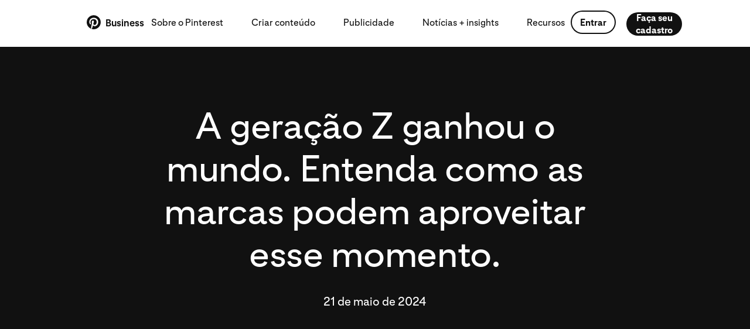

--- FILE ---
content_type: text/html; charset=utf-8
request_url: https://business.pinterest.com/pt-br/blog/gen-z-marketing-on-pinterest/
body_size: 54481
content:
<!DOCTYPE html><html class="pt BusinessSite" dir="ltr" lang="pt-br"><head><meta charSet="utf-8"/><meta content="width=device-width, initial-scale=1" id="viewport" name="viewport"/><meta content="default-src &#x27;self&#x27; blob: s.pinimg.com s1.pinimg.com s2.pinimg.com; font-src &#x27;self&#x27; m.media-amazon.com *.amazon-adsystem.com s.pinimg.com s1.pinimg.com s2.pinimg.com data: fonts.googleapis.com fonts.gstatic.com use.typekit.net; style-src &#x27;self&#x27; blob: &#x27;unsafe-inline&#x27; data: *.pinimg.com *.pinterest.com accounts.google.com fonts.googleapis.com; img-src blob: data: *; base-uri &#x27;none&#x27;; connect-src &#x27;self&#x27; blob: m.media-amazon.com *.amazon-adsystem.com htlb.casalemedia.com *.2mdn.net *.ada.support *.pinimg.com *.pinterest.com accounts.google.com *.facebook.com www.recaptcha.net https://pinterest-api.arkoselabs.com/ www.googleapis.com *.dropboxapi.com pinterest-media-upload.s3.amazonaws.com pinterest-media-upload.s3.us-east-1.amazonaws.com pinterest-media-upload.s3-accelerate.amazonaws.com pinterest-media-upload.s3-accelerate.us-east-1.amazonaws.com pinterest-milwaukee.s3.amazonaws.com pinterest-waterloo.s3.amazonaws.com pinterest-waterloo.s3.us-east-1.amazonaws.com *.cedexis.com *.cedexis-radar.net *.tvpixel.com api.pinadmin.com *.live-video.net https://*.daily.co https://*.pluot.blue wss://*.wss.daily.co vimeo.com *.coveo.com images.ctfassets.net videos.ctfassets.net images.secure.ctfassets.net videos.secure.ctfassets.net; form-action &#x27;self&#x27;; frame-src &#x27;self&#x27; *.ada.support *.pinimg.com *.pinterest.com *.google.com *.facebook.com www.recaptcha.net https://iframe.arkoselabs.com/ https://pinterest-api.arkoselabs.com/ api.sardine.ai api.sandbox.sardine.ai pinterest-sim-toontown.s3.amazonaws.com pinterest-sim-toontown.s3.us-east-1.amazonaws.com pinterest-milwaukee.s3.amazonaws.com pinterest-waterloo.s3.amazonaws.com pinterest-waterloo.s3.us-east-1.amazonaws.com *.pinterdev.com content.googleapis.com *.youtube.com *.youtube-nocookie.com *.ytimg.com player.vimeo.com calendly.com vine.co bid.g.doubleclick.net *.fls.doubleclick.net servedby.flashtalking.com pinterest-uk.admo.tv pinterest-uk-web.admo.tv fbrpc://call *.linkedin.com px.ads.linkedin.com; media-src &#x27;self&#x27; blob: m.media-amazon.com *.2mdn.net data: *.pinimg.com *.live-video.net *.coveo.com images.ctfassets.net videos.ctfassets.net images.secure.ctfassets.net videos.secure.ctfassets.net; object-src &#x27;self&#x27;; script-src &#x27;self&#x27; blob: &#x27;unsafe-inline&#x27; *.pinimg.com *.pinterest.com &#x27;report-sample&#x27; *.google.com connect.facebook.net *.google-analytics.com *.facebook.com *.googleadservices.com *.doubleclick.net *.googletagmanager.com radar.cedexis.com *.cedexis-test.com www.gstatic.com/recaptcha/ www.gstatic.cn/recaptcha/ www.recaptcha.net https://pinterest-api.arkoselabs.com/ api.sardine.ai api.sandbox.sardine.ai &#x27;wasm-unsafe-eval&#x27;; worker-src &#x27;self&#x27; blob: &#x27;unsafe-inline&#x27;" http-equiv="Content-Security-Policy" id="csp"/><meta content="on" http-equiv="x-dns-prefetch-control"/><link href="https://s.pinimg.com/webapp/logo_transparent_144x144-3da7a67b.png" rel="apple-touch-icon"/><link color="var(--base-color-pinterest)" href="https://s.pinimg.com/webapp/pinterest_favicon-70db4fa7.svg" rel="mask-icon" sizes="any"/><link href="https://s.pinimg.com/webapp/favicon_48x48-7470a30d.png" rel="icon"/><link href="/manifest.json" rel="manifest"/><link href="https://images.ctfassets.net" rel="preconnect"/><link href="https://player.vimeo.com" rel="preconnect"/><link href="https://s.pinimg.com" rel="preconnect"/><meta content="Pinterest" name="application-name"/><meta content="#ffffff" name="msapplication-TileColor"/><meta content="https://s.pinimg.com/webapp/logo_transparent_144x144-3da7a67b.png" name="msapplication-TileImage"/><meta content="origin" name="referrer"/><meta content="Pinterest" property="og:site_name"/><title>Pinterest Business</title><meta content="A geração Z ganhou o mundo — e a sua marca pode aproveitar esse momento. Saiba como geração Z usa o Pinterest para comprar e fazer planos e como alcançar esse público no Pinterest. Veja dicas práticas para você incluir a geração Z no seu planejamento de marketing. " data-app="true" name="description" property="description"/><meta content="Não é fácil acompanhar os movimentos da geração Z, mas nossas últimas pesquisas podem te ajudar. Conheça nossos principais insights sobre os hábitos de compra e interesses desse público, todos confirmados pelos dados do Pinterest. Além disso, veja dicas práticas para alcançar essas pessoas na plataforma. " data-app="true" name="og:description" property="og:description"/><meta content="https://images.ctfassets.net/h67z7i6sbjau/5lce22gdBZMdZ3LRJzEowO/a8b028d6109520eae009593de14d9ad4/og_image_genz_1200x630px.jpg?fm=webp&amp;q=85" data-app="true" name="og:image" property="og:image"/><meta content="A geração Z ganhou o mundo. Entenda como as marcas podem aproveitar esse momento. " data-app="true" name="og:title" property="og:title"/><meta content="website" data-app="true" name="og:type" property="og:type"/><meta content="https://business.pinterest.com/pt-br/blog/gen-z-marketing-on-pinterest/" data-app="true" name="og:url" property="og:url"/><meta content="nohover" data-app="true" name="pinterest" property="pinterest"/><meta content="#FFFFFF" data-app="true" name="theme-color" property="theme-color"/><meta content="com.pinterest" data-app="true" name="twitter:app:android" property="twitter:app:android"/><meta content="429047995" data-app="true" name="twitter:app:id:ipad" property="twitter:app:id:ipad"/><meta content="429047995" data-app="true" name="twitter:app:id:iphone" property="twitter:app:id:iphone"/><meta content="summary_large_image" data-app="true" name="twitter:card" property="twitter:card"/><meta content="@pinterest" data-app="true" name="twitter:site" property="twitter:site"/><link href="https://business.pinterest.com/en-gb/blog/gen-z-marketing-on-pinterest/" rel="alternate" hrefLang="en-gb"/><link href="https://business.pinterest.com/en-ca/blog/gen-z-marketing-on-pinterest/" rel="alternate" hrefLang="en-ca"/><link href="https://business.pinterest.com/en-au/blog/gen-z-marketing-on-pinterest/" rel="alternate" hrefLang="en-au"/><link href="https://business.pinterest.com/es/blog/gen-z-marketing-on-pinterest/" rel="alternate" hrefLang="es"/><link href="https://business.pinterest.com/fr/blog/gen-z-marketing-on-pinterest/" rel="alternate" hrefLang="fr"/><link href="https://business.pinterest.com/it/blog/gen-z-marketing-on-pinterest/" rel="alternate" hrefLang="it"/><link href="https://business.pinterest.com/pt-br/blog/gen-z-marketing-on-pinterest/" rel="alternate" hrefLang="pt-br"/><link href="https://business.pinterest.com/en-us/blog/gen-z-marketing-on-pinterest/" rel="alternate" hrefLang="en-us"/><link href="https://business.pinterest.com/de/blog/gen-z-marketing-on-pinterest/" rel="alternate" hrefLang="de"/><link href="https://business.pinterest.com/ja/blog/gen-z-marketing-on-pinterest/" rel="alternate" hrefLang="ja"/><link href="https://business.pinterest.com/pt-br/blog/gen-z-marketing-on-pinterest/" rel="canonical"/><script nonce="2179adde218118dc331dbb192e2d510e">
          let cspReportsCount = 0;
          document.addEventListener('securitypolicyviolation', async (event) => {
            if (event.originalPolicy.includes('report-uri') || cspReportsCount >= 500) {
              return;
            }
            cspReportsCount += 1;
            await fetch('/_/_/csp_report/', {
              method: 'POST',
              body: JSON.stringify({
                'csp-report': {
                  'blocked-uri': event.blockedURI,
                  'column-number': event.columnNumber,
                  disposition: event.disposition,
                  'document-uri': event.documentURI,
                  'effective-directive': event.effectiveDirective,
                  'line-number': event.lineNumber,
                  'original-policy': event.originalPolicy,
                  referrer: event.referrer,
                  sample: event.sample,
                  'source-file': event.sourceFile,
                  'status-code': event.statusCode,
                  'violated-directive': event.violatedDirective,
                  'is-metatag': true,
                },
              }),
            });
          });
      </script><link href="https://s.pinimg.com/webapp/gestalt-e4570d956aba0ea7.css" rel="stylesheet"/><link href="https://s.pinimg.com/webapp/28828-7bc678bf9270bfca.css" rel="stylesheet"/><link href="https://s.pinimg.com/webapp/business/[locale]/[path_part_1]/[path_part_2]-67447bb130e89cd3.css" rel="stylesheet"/><script crossorigin="anonymous" defer="" fetchPriority="low" nonce="2179adde218118dc331dbb192e2d510e" src="https://s.pinimg.com/webapp/runtime-389c895d2c4177f7.mjs"></script><script crossorigin="anonymous" defer="" fetchPriority="low" nonce="2179adde218118dc331dbb192e2d510e" src="https://s.pinimg.com/webapp/polyfills-9d5a5e6e6eb55be3.mjs"></script><script crossorigin="anonymous" defer="" fetchPriority="low" nonce="2179adde218118dc331dbb192e2d510e" src="https://s.pinimg.com/webapp/locale-en_US-LocaleDataLoader-87e572ef6aaa7ea0.mjs"></script><script crossorigin="anonymous" defer="" fetchPriority="low" nonce="2179adde218118dc331dbb192e2d510e" src="https://s.pinimg.com/webapp/gestalt-717b003f09775ace.mjs"></script><script crossorigin="anonymous" defer="" fetchPriority="low" nonce="2179adde218118dc331dbb192e2d510e" src="https://s.pinimg.com/webapp/vendor-react-adcd2a582734559a.mjs"></script><script crossorigin="anonymous" defer="" fetchPriority="low" nonce="2179adde218118dc331dbb192e2d510e" src="https://s.pinimg.com/webapp/11115-e63d36955188ae07.mjs"></script><script crossorigin="anonymous" defer="" fetchPriority="low" nonce="2179adde218118dc331dbb192e2d510e" src="https://s.pinimg.com/webapp/99365-11eddcc265a7dc35.mjs"></script><script crossorigin="anonymous" defer="" fetchPriority="low" nonce="2179adde218118dc331dbb192e2d510e" src="https://s.pinimg.com/webapp/29246-48b23d0b906fe53b.mjs"></script><script crossorigin="anonymous" defer="" fetchPriority="low" nonce="2179adde218118dc331dbb192e2d510e" src="https://s.pinimg.com/webapp/48688-a4dd85bd4ec3f6a2.mjs"></script><script crossorigin="anonymous" defer="" fetchPriority="low" nonce="2179adde218118dc331dbb192e2d510e" src="https://s.pinimg.com/webapp/16812-b61dc701a1cacc27.mjs"></script><script crossorigin="anonymous" defer="" fetchPriority="low" nonce="2179adde218118dc331dbb192e2d510e" src="https://s.pinimg.com/webapp/82981-02c60beda87c8dcc.mjs"></script><script crossorigin="anonymous" defer="" fetchPriority="low" nonce="2179adde218118dc331dbb192e2d510e" src="https://s.pinimg.com/webapp/35178-8b2246041519f272.mjs"></script><script crossorigin="anonymous" defer="" fetchPriority="low" nonce="2179adde218118dc331dbb192e2d510e" src="https://s.pinimg.com/webapp/28828-34563bc354584d3a.mjs"></script><script crossorigin="anonymous" defer="" fetchPriority="low" nonce="2179adde218118dc331dbb192e2d510e" src="https://s.pinimg.com/webapp/business/_client-965c7b1bfdb78748.mjs"></script><script crossorigin="anonymous" defer="" fetchPriority="low" nonce="2179adde218118dc331dbb192e2d510e" src="https://s.pinimg.com/webapp/39286-880916773a58fc40.mjs"></script><script crossorigin="anonymous" defer="" fetchPriority="low" nonce="2179adde218118dc331dbb192e2d510e" src="https://s.pinimg.com/webapp/business/[locale]/[path_part_1]/[path_part_2]-74aa1e4df68ebad8.mjs"></script><script type="application/ld+json">{"@context":"https://schema.org","@type":"NewsArticle","mainEntityOfPage":{"@type":"WebPage","@id":"https://business.pinterest.com/blog/gen-z-marketing-on-pinterest"},"headline":"A geração Z ganhou o mundo. Entenda como as marcas podem aproveitar esse momento.","image":[null],"datePublished":"2024-05-21","dateModified":"2025-12-13","author":{"@type":"Person"},"publisher":{"@type":"Organization","name":"Pinterest Business","logo":{"@type":"ImageObject","url":"https://s.pinimg.com/images/business/P-Business@2x.png"}},"video":{"identifier":"946378930","description":"Uma tela azul com animação de pessoas da geração Z que usam o Pinterest e alguns termos de busca usados na plataforma.","name":"A geração Z no Pinterest","thumbnailUrl":"https://i.vimeocdn.com/video/1852397010-0184bb114cf1f490e511c92f63c7154cb2bdaa7d59ac3f70bd86cf447eaa1616-d_295x166?region=us","uploadDate":"2024-05-14","embedUrl":"https://player.vimeo.com/video/946378930"}}</script></head><body class=""><script nonce="2179adde218118dc331dbb192e2d510e" type="text/javascript">(function placeholderResourceSuspenseSSRhandler() {
    if (!window) {
      return;
    }
    // eslint-disable-next-line react-hooks/immutability -- react-hooks/immutability: Will fix during ReactCompiler pre-work
    window.__PWS_RESOURCE_DATA_BEFORE_INIT__ = [];
    // eslint-disable-next-line react-hooks/immutability -- react-hooks/immutability: Will fix during ReactCompiler pre-work
    window.__PWS_RESOURCE_PENDING_BEFORE_INIT__ = {};
    function dataHandler(serverResourceResponse) {
      window.__PWS_RESOURCE_DATA_BEFORE_INIT__.push(serverResourceResponse);
    }
    function pendingHandler(resourceName, encodedOptionsKey) {
      if (!window.__PWS_RESOURCE_PENDING_BEFORE_INIT__[resourceName]) {
        window.__PWS_RESOURCE_PENDING_BEFORE_INIT__[resourceName] = new Set();
      }
      window.__PWS_RESOURCE_PENDING_BEFORE_INIT__[resourceName].add(encodedOptionsKey);
    }
    // eslint-disable-next-line react-hooks/immutability -- react-hooks/immutability: Will fix during ReactCompiler pre-work
    window.__PWS_RESOURCE_SSR_HANDLER__ = dataHandler;
    // eslint-disable-next-line react-hooks/immutability -- react-hooks/immutability: Will fix during ReactCompiler pre-work
    window.__PWS_RESOURCE_PENDING_FETCH_HANDLER__ = pendingHandler;
  }())</script><script nonce="2179adde218118dc331dbb192e2d510e" type="text/javascript">(function n(){const e={};window.__PWS_RELAY_REGISTER_PENDING_REQUEST__=function(t){const n=decodeURIComponent(t);let o=()=>{},r=()=>{};const s=new Promise((e,t)=>{o=e,r=t});e[n]={resolve:o,reject:r,promise:s,startTime:Date.now(),status:"pending"}},window.__PWS_RELAY_REGISTER_COMPLETED_REQUEST__=function(t,n){const o=decodeURIComponent(t),r=e[o];if(r&&"pending"!==r.status)return;const s=Date.now(),i=r||{startTime:s+1,resolve:()=>{},reject:()=>{},promise:Promise.resolve(n),status:"pending"};i.resolve(n),e[o]={startTime:i.startTime,endTime:s,promise:i.promise,response:n,status:"completed"}},window.__PWS_RELAY_SSR_REQUESTS__=e,window.addEventListener("load",function(){Object.keys(e).forEach(t=>{const n=e[t];if(n&&"pending"===n.status){const o=new Error("Timeout waiting for relay SSR response");n.reject(o),e[t]={startTime:n.startTime,endTime:Date.now(),promise:n.promise,error:o,status:"rejected"}}})})}())</script><script nonce="2179adde218118dc331dbb192e2d510e" type="text/javascript">(function initTraceLoggerSSRScript(initialData) {
  if (typeof window === 'undefined') {
    return;
  }
  if (!window.PWS_TRACE_LOGGER) {
    window.PWS_TRACE_LOGGER = {
      trace_id: '',
      annotations: [],
      binary_annotations: [],
      subspans: []
    };
  }
  if (initialData) {
    const current = window.PWS_TRACE_LOGGER;
    const nextTraceId = typeof initialData.traceId === 'string' ? initialData.traceId : current.trace_id;
    window.PWS_TRACE_LOGGER = {
      ...current,
      trace_id: nextTraceId
    };
  }
})({"traceId":"3b6d399b8ac25dc7"})</script><div data-reactcontainer="true" id="__PWS_ROOT__"><!--$--><!--$?--><template id="B:0"></template><!--/$--><!--/$--></div><!--$?--><template id="B:1"></template><!--/$--><script id="__PWS_DATA__" type="application/json">{"adsAPIDomain":"https://api.pinterest.com","appVersion":"2f6a9bd","context":{"analysis_ua":{"app_type":5,"app_version":"","browser_name":"Chrome","browser_version":"131.0.0","device_type":null,"device":"Other","os_name":"Mac OS 10.15.7","os_version":"10.15.7"},"app_type_detailed":5,"app_version":"2f6a9bd","batch_exp":true,"browser_locale":"en-US","browser_name":"Chrome","browser_type":1,"browser_version":"131.0.0","country":"US","country_from_hostname":"US","country_from_ip":"US","csp_nonce":"2179adde218118dc331dbb192e2d510e","current_url":"https://business.pinterest.com/pt-br/blog/gen-z-marketing-on-pinterest/","debug":false,"deep_link":"","enabled_advertiser_countries":["AR","AT","AU","BE","BR","CA","CH","CL","CO","DE","DK","ES","FI","FR","GB","IE","IT","JP","LU","MX","NL","NO","NZ","PT","SE","US"],"facebook_token":null,"full_path":"/pt-br/blog/gen-z-marketing-on-pinterest/","http_referrer":"","impersonator_user_id":null,"invite_code":"","invite_sender_id":"","is_authenticated":false,"is_bot":"false","is_perf_metrics_bot":false,"is_full_page":true,"is_mobile_agent":false,"is_sterling_on_steroids":false,"is_tablet_agent":false,"language":"en","locale":"en-US","origin":"https://business.pinterest.com","path":"/pt-br/blog/gen-z-marketing-on-pinterest/","placed_experiences":null,"referrer":null,"region_from_ip":"OH","request_host":"business.pinterest.com","request_identifier":"7206529532280678","social_bot":"","stage":"prod","sterling_on_steroids_ldap":null,"sterling_on_steroids_user_type":null,"theme":"light","unauth_id":"d696ccbfee8248cb8a317016a11cee94","seo_debug":false,"user_agent_can_use_native_app":false,"user_agent_platform":"other","user_agent_platform_version":null,"user_agent":"Mozilla/5.0 (Macintosh; Intel Mac OS X 10_15_7) AppleWebKit/537.36 (KHTML, like Gecko) Chrome/131.0.0.0 Safari/537.36; ClaudeBot/1.0; +claudebot@anthropic.com)","user":{"unauth_id":"d696ccbfee8248cb8a317016a11cee94","ip_country":"US","ip_region":"OH"},"utm_campaign":null,"visible_url":"/pt-br/blog/gen-z-marketing-on-pinterest/"},"enableAdaptiveStatsLoggingFlush":false,"experiments":{"active":{},"triggerable":{"ace_shareable_ad_preview_routes":"enabled_ad_preview_metadata","ads_create_performance_improvements":"control","ads_wpo_infra_hf":"enabled_wpo","ai_companion_full_page":"enabled","anticlimax_unauth_support":"enabled","bi_ads_repository_unauth":"enabled","ce_dweb_unauth_pin_card_overflow":"enabled","ce_dweb_unauth_related_pins_limit":"enabled","ce_dweb_unauth_splp_blocking":"enabled","ce_dweb_unauth_splp_blocking_no_delay":"enabled","ce_mweb_unauth_related_pins_limit":"enabled","ce_mweb_unauth_related_pins_limit_parent":"ce_mweb_unauth_related_pins_limit_no_landing_modal","ce_mweb_unauth_signup_login_social_context":"enabled","ce_mweb_unauth_splp_modal_default_avatar":"enabled","commerce_intergration_multisite":"enabled","commerce_intergration_nuvemshop_connect_page_upgrade":"enabled","concierge_cc_integration":"enabled_2","delivery_metrics_migration":"enabled","dweb_download_in_context_menus_v3":"enabled_download_click_sharesheet_ramp_allow_1","dweb_email_referred_board_page_upsell_experiment":"enabled_rollout","dweb_public_profile_header_update_unauth":"enabled","dweb_unauth_dynamic_search_placeholder":"enabled_vase_loop_rollout","dweb_unauth_homepage_redesign":"enabled","dweb_unauth_login_modal_remove_logo_ucan":"enabled","dweb_unauth_nav_upsell_local_storage_deprecation":"enabled","dweb_unauth_qr_code_expanded_on_login_modal":"enabled","dweb_unauth_qr_code_refresh":"enabled_toast","dweb_unauth_remove_fb_autologin_and_personalization_ucan":"enabled_rollout","dweb_unauth_turn_on_personalized_fb_button":"enabled_rollout","eoq_run_book_example":"enabled_rollout","laurent_test_eoq_parent":"laurent_test_eoq_1","lop_eoq_lever_nav_dweb":"enabled","lop_eoq_lever_nav_mweb":"control","lop_unauth_personalization_search_history_mweb":"enabled_roll_out","lop_unauth_personalization_search_recs_mweb":"enabled_all_users_6","migration_upsell_manager_redux_dweb":"enabled","mweb_closeup_affiliate_discloseures":"enabled","mweb_closeup_unauth_asr_module":"enabled","mweb_closeup_unauth_asr_module_img_signature":"enabled","mweb_download_in_context_menus_v3":"enabled_download_click_sharesheet_ramp_allow_1","mweb_q2_mau_push_pc_advanced":"enabled_holdout","mweb_unauth_deprecation_fb_banner_iteration":"enabled","mweb_unauth_homepage_redesign":"enabled","mweb_unauth_navigational_pages_upsell":"enabled","mweb_unauth_remove_fb_autologin_and_manual_login_ucan":"enabled_rollout","mweb_unauth_social_iab_upsell_boost_experiment":"control","mweb_unauth_turn_on_personalized_fb_button":"enabled_rollout","ph_plans_hide_sos_access_check_bugfix_holiday_2025":"enabled","pinnacle_campaign_first_spend_kvstore_enable":"enabled","pinnacle_rmoreldiaz_test_experiment_triggering":"enabled","pinnacle_staging_api_headers":"enabled","ps_board_advisories_ui_refresh":"enabled","ps_search_advisories_ui_refresh":"enabled","qr_code_login_disable_ip_check":"employees_enabled","related_pins_quarterly_holdout_2026q1_unauth":"prod","seller_migration_mp":"enabled","sg_backend_og_metadata_for_social_crawled_links":"enabled","sterling_performance_improvements":"enabled","sterling_web_preview_adgroup_promo":"enabled","test_2026_h1_pc_okr_unauth_upsell_holdout":"holdout","test_2026_pc_upsell_traffic_router":"test_2026_h1_pc_upsell_experiment_evergreen_pool","test_mweb_laurent_parent":"test_mweb_laurent_child1_advanced","test_pc_upsell_global_parent_2026":"test_2026_h1_pc_okr_unauth_upsell_holdout","trademark_form_profile_image_options_hidden_v2":"enabled","trends_open_beta":"enabled","trends_vogue_features":"enabled","trends_vogue_tt_module":"enabled","unauth_board_feed_heuristic_rerank":"control_75_repin_365d_36782_1_0","unauth_dweb_graphql_pin_page":"enabled","unauth_dweb_swap_download_upsell":"enabled","unauth_mweb_show_carousel":"control","unauth_page_wrapper_footer_logs":"enabled_2","unauth_today_article_fallback_country":"control","unauth_web_closeup_text_machine_translation":"control_en","web_auto_utm_link_organic_pin":"enabled","web_basecamp_filtered_advertisers":"enabled","web_closeup_affiliate_discloseures":"enabled","web_early_hydration":"enabled","web_graphql_closeup_details_variant":"enabled","web_identity_chat_password_reset":"enabled","web_internal_basecamp_bob_tanstack_query":"enabled","web_internal_basecamp_quick_actions":"enabled","web_internal_basecamp_storage_enabled":"enabled","web_internal_basecamp_test_version_bump_test_4":"enabled_1","web_m10n_measurement_hub_alpha_2":"enabled","web_m10n_measurement_hub_disable_study_parallel_use":"enabled","web_m10n_measurement_hub_pbl_survey_metadata":"enabled","web_m10n_measurement_hub_restricted_headroom":"enabled","web_m10n_pinnacle_pacing_v3_phase_1":"enabled","web_metrics_missing_view_type":"control","web_ngjs_homefeed_response_remove_nulls":"enabled","web_ngjs_related_modules_response_remove_nulls":"enabled","web_ngjs_search_response_remove_nulls":"enabled","web_pinnacle_ab_experiment_gate":"enabled","web_pinnacle_advertiser_comparison":"enabled","web_pinnacle_guidebook_advertiser_spend_delay_alert_production":"enabled","web_pinnacle_guidebook_ai_companion":"enabled","web_pinnacle_guidebook_campaign_scheduled_alert":"enabled","web_pinnacle_guidebook_high_priority_alerts":"enabled","web_pinnacle_kpi_columns":"enabled","web_pinnacle_local_currency":"enabled","web_predicts_landing_page_2026":"enabled","web_strong_password":"enabled","web_unauth_business_access_invite_token":"enabled","web_unauth_existing_search_query_layout_shift_fix":"enabled","web_unauth_search_tab_render_layout_shift_fix":"enabled","web_voice_search_unauth":"control","webapp_node_pin_page_a_a":"enabled","webpack_experiments_parent":"www_isolated_build","xact_match_vid_ccp":"enabled"}},"initialHandlerId":"business/[locale]/[path_part_1]/[path_part_2].js","isPrefetch":false,"renderMode":"shellReady","site":"business"}</script><template id="__PWS_DATA_COMPLETE__"></template><script id="__PWS_ROUTES__" type="application/json">{"[locale].js":{"dependencies":["https://s.pinimg.com/webapp/39286-880916773a58fc40.mjs","https://s.pinimg.com/webapp/business/[locale]-67447bb130e89cd3.css","https://s.pinimg.com/webapp/business/[locale]-d9576c5356a3dbf7.mjs"]},"[locale]/[path_part_1].js":{"dependencies":["https://s.pinimg.com/webapp/39286-880916773a58fc40.mjs","https://s.pinimg.com/webapp/business/[locale]/[path_part_1]-67447bb130e89cd3.css","https://s.pinimg.com/webapp/business/[locale]/[path_part_1]-5831188172d6ce2b.mjs"]},"[locale]/[path_part_1]/[path_part_2].js":{"dependencies":["https://s.pinimg.com/webapp/39286-880916773a58fc40.mjs","https://s.pinimg.com/webapp/business/[locale]/[path_part_1]/[path_part_2]-67447bb130e89cd3.css","https://s.pinimg.com/webapp/business/[locale]/[path_part_1]/[path_part_2]-74aa1e4df68ebad8.mjs"]},"[locale]/[path_part_1]/[path_part_2]/[path_part_3].js":{"dependencies":["https://s.pinimg.com/webapp/39286-880916773a58fc40.mjs","https://s.pinimg.com/webapp/business/[locale]/[path_part_1]/[path_part_2]/[path_part_3]-67447bb130e89cd3.css","https://s.pinimg.com/webapp/business/[locale]/[path_part_1]/[path_part_2]/[path_part_3]-98f3f99b637c0387.mjs"]},"index.js":{"dependencies":["https://s.pinimg.com/webapp/39286-880916773a58fc40.mjs","https://s.pinimg.com/webapp/business/index-67447bb130e89cd3.css","https://s.pinimg.com/webapp/business/index-67b127998d77df27.mjs"]}}</script><template id="__PWS_ROUTES_COMPLETE__"></template><script nonce="2179adde218118dc331dbb192e2d510e" id="_R_">requestAnimationFrame(function(){$RT=performance.now()});</script><script nonce="2179adde218118dc331dbb192e2d510e" type="text/javascript">if (window.PWS_TRACE_LOGGER) {
  var annotations = [{"key":"headPromiseEnd","timestamp":1768640006892},{"key":"ttfb","timestamp":1768640006892},{"key":"chunkPageAssets","timestamp":1768640006895},{"key":"chunkReactRoot","timestamp":1768640006897},{"key":"chunkPwsData","timestamp":1768640006897},{"key":"chunkPwsRoutes","timestamp":1768640006897}];
  if (annotations.length) {
    window.PWS_TRACE_LOGGER.annotations.push(...annotations);
  }
  var binaryAnnotations = [];
  if (binaryAnnotations.length) {
    window.PWS_TRACE_LOGGER.binary_annotations.push(...binaryAnnotations);
  }
  var subspans = [{"id":"27f0de6c753425be","name":"buildResponder","parentId":"3b6d399b8ac25dc7","startTime":1768640004645,"annotations":[],"binaryAnnotations":[],"status":"COMPLETED","endTime":1768640004672},{"id":"4891304b49445455","name":"loader","parentId":"27f0de6c753425be","startTime":1768640004645,"annotations":[],"binaryAnnotations":[],"status":"COMPLETED","endTime":1768640004646},{"id":"460544bcbe2adca3","name":"middleware","parentId":"27f0de6c753425be","startTime":1768640004646,"annotations":[],"binaryAnnotations":[],"status":"COMPLETED","endTime":1768640004668},{"id":"7ec2cda1f51915a2","name":"middleware: redirect","parentId":"460544bcbe2adca3","startTime":1768640004646,"annotations":[],"binaryAnnotations":[],"status":"COMPLETED","endTime":1768640004646},{"id":"361f0b215462ae4e","name":"middleware: trailingSlashRedirect","parentId":"460544bcbe2adca3","startTime":1768640004646,"annotations":[],"binaryAnnotations":[],"status":"COMPLETED","endTime":1768640004646},{"id":"6d8048e0657e21a1","name":"middleware: bodyParser","parentId":"460544bcbe2adca3","startTime":1768640004646,"annotations":[],"binaryAnnotations":[],"status":"COMPLETED","endTime":1768640004646},{"id":"276295779bd25fa1","name":"middleware: cookieParser","parentId":"460544bcbe2adca3","startTime":1768640004646,"annotations":[],"binaryAnnotations":[],"status":"COMPLETED","endTime":1768640004646},{"id":"38156975ffdd38f5","name":"middleware: sessionParser","parentId":"460544bcbe2adca3","startTime":1768640004646,"annotations":[],"binaryAnnotations":[],"status":"COMPLETED","endTime":1768640004646},{"id":"4e061eefb5ff51cf","name":"middleware: validateResourceRequests","parentId":"460544bcbe2adca3","startTime":1768640004646,"annotations":[],"binaryAnnotations":[],"status":"COMPLETED","endTime":1768640004646},{"id":"0017d66ded13477d","name":"middleware: browserSupport","parentId":"460544bcbe2adca3","startTime":1768640004646,"annotations":[],"binaryAnnotations":[],"status":"COMPLETED","endTime":1768640004646},{"id":"150c2b052b48e318","name":"middleware: apiClientMiddleware","parentId":"460544bcbe2adca3","startTime":1768640004646,"annotations":[],"binaryAnnotations":[],"status":"COMPLETED","endTime":1768640004646},{"id":"55fbf575f3ab325c","name":"middleware: csrfRequest","parentId":"460544bcbe2adca3","startTime":1768640004646,"annotations":[],"binaryAnnotations":[],"status":"COMPLETED","endTime":1768640004647},{"id":"1e02752e103edcfc","name":"middleware: authenticationRequest","parentId":"460544bcbe2adca3","startTime":1768640004647,"annotations":[],"binaryAnnotations":[],"status":"COMPLETED","endTime":1768640004665},{"id":"3867d4cbeaf6e31e","name":"middleware: country_country","parentId":"460544bcbe2adca3","startTime":1768640004665,"annotations":[],"binaryAnnotations":[],"status":"COMPLETED","endTime":1768640004665},{"id":"369ffcd50e57f568","name":"middleware: signedCookie","parentId":"460544bcbe2adca3","startTime":1768640004665,"annotations":[],"binaryAnnotations":[],"status":"COMPLETED","endTime":1768640004665},{"id":"0ca734892c9eb4b8","name":"middleware: locale_locale","parentId":"460544bcbe2adca3","startTime":1768640004665,"annotations":[],"binaryAnnotations":[],"status":"COMPLETED","endTime":1768640004666},{"id":"2b59c7f95b729d96","name":"middleware: cspRequest","parentId":"460544bcbe2adca3","startTime":1768640004666,"annotations":[],"binaryAnnotations":[],"status":"COMPLETED","endTime":1768640004666},{"id":"48919dcc69adc151","name":"middleware: legacyContext","parentId":"460544bcbe2adca3","startTime":1768640004666,"annotations":[],"binaryAnnotations":[],"status":"COMPLETED","endTime":1768640004668},{"id":"74ccd436a67c5d1a","name":"middleware: cspResponse","parentId":"460544bcbe2adca3","startTime":1768640004668,"annotations":[],"binaryAnnotations":[],"status":"COMPLETED","endTime":1768640004668},{"id":"2fb7a8e9193246e1","name":"middleware: referral","parentId":"460544bcbe2adca3","startTime":1768640004668,"annotations":[],"binaryAnnotations":[],"status":"COMPLETED","endTime":1768640004668},{"id":"3d38534bc82eead6","name":"middleware: authenticationResponse","parentId":"460544bcbe2adca3","startTime":1768640004668,"annotations":[],"binaryAnnotations":[],"status":"COMPLETED","endTime":1768640004668},{"id":"16b81175b4b01a64","name":"middleware: framebust","parentId":"460544bcbe2adca3","startTime":1768640004668,"annotations":[],"binaryAnnotations":[],"status":"COMPLETED","endTime":1768640004668},{"id":"0e26aedd9451d989","name":"middleware: csrfResponse","parentId":"460544bcbe2adca3","startTime":1768640004668,"annotations":[],"binaryAnnotations":[],"status":"COMPLETED","endTime":1768640004668},{"id":"0e1836c7bae21f08","name":"middleware: adminMode","parentId":"460544bcbe2adca3","startTime":1768640004668,"annotations":[],"binaryAnnotations":[],"status":"COMPLETED","endTime":1768640004668},{"id":"08bd6c3787d936cc","name":"headPromise","parentId":"3b6d399b8ac25dc7","startTime":1768640004672,"annotations":[],"binaryAnnotations":[],"status":"COMPLETED","endTime":1768640006892},{"id":"5e2cfb9c5144063c","name":"beforeWriteHeadChunked","parentId":"3b6d399b8ac25dc7","startTime":1768640006892,"annotations":[],"binaryAnnotations":[],"status":"COMPLETED","endTime":1768640006892}];
  if (subspans.length) {
    window.PWS_TRACE_LOGGER.subspans.push(...subspans);
  }
}</script><script nonce="2179adde218118dc331dbb192e2d510e" type="text/javascript">if (window.PWS_TRACE_LOGGER) {
  var annotations = [{"key":"firstChunkYieldTime","timestamp":1768640006898}];
  if (annotations.length) {
    window.PWS_TRACE_LOGGER.annotations.push(...annotations);
  }
  var binaryAnnotations = [];
  if (binaryAnnotations.length) {
    window.PWS_TRACE_LOGGER.binary_annotations.push(...binaryAnnotations);
  }
  var subspans = [];
  if (subspans.length) {
    window.PWS_TRACE_LOGGER.subspans.push(...subspans);
  }
}</script><script data-resource-pending="true" data-test-id="resource-pending-fetch-script" nonce="2179adde218118dc331dbb192e2d510e" type="text/javascript">if (window.__PWS_RESOURCE_PENDING_FETCH_HANDLER__) {
  window.__PWS_RESOURCE_PENDING_FETCH_HANDLER__("ApiResource","%5B%5B%22data%22%2C%7B%22content_type%22%3A%22navbar%22%2C%22locale%22%3A%22pt-BR%22%2C%22show_preview%22%3Afalse%2C%22environment_id%22%3Anull%2C%22search_target_id%22%3A%22entry_id%22%2C%22search_values%22%3A%5B%22x7RbutxPwgeHYexWpSQe7%22%5D%2C%22filter_conditional%22%3A%22in%22%2C%22subsite%22%3A%22business%22%7D%5D%2C%5B%22url%22%2C%22%2Fv3%2Fbiz_site_contentful%2Fsearch%2F%22%5D%5D");
}</script><script data-resource-pending="true" data-test-id="resource-pending-fetch-script" nonce="2179adde218118dc331dbb192e2d510e" type="text/javascript">if (window.__PWS_RESOURCE_PENDING_FETCH_HANDLER__) {
  window.__PWS_RESOURCE_PENDING_FETCH_HANDLER__("BizSiteContentfulResource","%5B%5B%22contentType%22%2C%22defaultFooter%22%5D%2C%5B%22environmentId%22%2Cnull%5D%2C%5B%22locale%22%2C%22pt-BR%22%5D%2C%5B%22showPreview%22%2Cfalse%5D%2C%5B%22subSite%22%2C%22business%22%5D%5D");
}</script><script nonce="2179adde218118dc331dbb192e2d510e" type="text/javascript">if (window.PWS_TRACE_LOGGER) {
  var annotations = [{"key":"chunkPwsInitialProps","timestamp":1768640007589}];
  if (annotations.length) {
    window.PWS_TRACE_LOGGER.annotations.push(...annotations);
  }
  var binaryAnnotations = [];
  if (binaryAnnotations.length) {
    window.PWS_TRACE_LOGGER.binary_annotations.push(...binaryAnnotations);
  }
  var subspans = [];
  if (subspans.length) {
    window.PWS_TRACE_LOGGER.subspans.push(...subspans);
  }
}</script><div hidden id="S:1"><script id="__PWS_INITIAL_PROPS__" type="application/json">{"otaData":{"deltas":{}},"inContextTranslation":false,"initialReduxState":{"experiences":{},"experiencesMulti":{},"resources":{"BizSiteContentfulResource":{"[[\"contentType\",\"page\"],[\"environmentId\",null],[\"locale\",\"pt-BR\"],[\"overrideUrl\",null],[\"queryString\",null],[\"showPreview\",false],[\"subSite\",\"business\"],[\"url\",\"/blog/gen-z-marketing-on-pinterest\"]]":{"auxData":{"x_pinterest_sli_endpoint_name":"v3_get_biz_site_content"},"data":{"fields":{"entry_id":"3dS7T39yFoq9nkfLV7o7E9","updated_at":"2026-01-16","revision":43,"internal_label":"Blog: It’s a Gen Z world. Here’s how brands can thrive in it.","page_name":"Blog: It’s a Gen Z world. Here’s how brands can thrive in it.","url":{"fields":{"entry_id":"2g1SYSjKtgYv5clp5RGWoW","updated_at":"2026-01-15","revision":17,"internal_label":"Business (/blog/gen-z-marketing-on-pinterest)","url":"/blog/gen-z-marketing-on-pinterest","published_locales":["en-gb","en-ca","en-au","es","fr","it","pt-br","en-us","de","ja"]},"content_model_type":"url"},"page_color_theme":"Dark","content_wrapper":{"fields":{"entry_id":"62itZdLXeIStRfbTKcL360","updated_at":"2025-12-13","revision":61,"internal_label":"Blog: It’s a Gen Z world. Here’s how brands can thrive in it.","theme":{"fields":{"entry_id":"KCdGarNgp3IU06l53E06T","updated_at":"2024-10-13","revision":7,"internal_label":"Blog color theme: White on black","name":"Blog color theme: White on black","background":"#111111","text":"#ffffff"},"content_model_type":"blogPartnerTheme"},"heading":"A geração Z ganhou o mundo. Entenda como as marcas podem aproveitar esse momento.","date":"2024-05-21","media":{"fields":{"entry_id":"76T3Cn4Z8l6JqLrRtWR8lU","updated_at":"2024-06-10","revision":2,"internal_label":"It’s a Gen Z world. Here’s how brands can thrive in it. hero","video_id":"946378930","title":"A geração Z no Pinterest","description":"Uma tela azul com animação de pessoas da geração Z que usam o Pinterest e alguns termos de busca usados na plataforma.","hide_controls":true,"auto_play":true,"mute_audio":true,"loop":true,"accessibility_label":"Reproduzir","url":{"fields":{"entry_id":"2g1SYSjKtgYv5clp5RGWoW","updated_at":"2026-01-15","revision":17,"internal_label":"Business (/blog/gen-z-marketing-on-pinterest)","url":"/blog/gen-z-marketing-on-pinterest","published_locales":["en-gb","en-ca","en-au","es","fr","it","pt-br","en-us","de","ja"]},"content_model_type":"url"},"video_size":"240x426","video_thumbnail":"https://i.vimeocdn.com/video/1852385322-f394e098e05308ee24e28eb1d8f18f1e021d4e91bd413c9c442674b63869f816-d_295x166"},"content_model_type":"vimeoVideo"},"directory_filter_tags":[{"fields":{"entry_id":"snMaY1xUlSQI0o88GPSyj","updated_at":"2026-01-15","revision":262,"internal_label":"Blog directory: Topic Child tags: Insights","tag_name":"Ideias","slug_name":"insights"},"content_model_type":"filterTag"}],"sub_heading":"\u003cp\u003eJeans slouchy, unhas metálicas, raves diurnas. Uma coisa é saber o que a geração Z gosta. Mas, se quiser sair do básico, você tem que saber do seguinte: é no Pinterest que a geração Z encontra suas ideias preferidas — e coloca essas ideias em prática.\u003c/p\u003e","body":"4DpNCrglhdne5zNm6IU4Av\n\u003cp\u003eDo autoconhecimento às listas de compras, a geração Z tem usado o Pinterest cada vez mais. Pra você ter uma ideia, esse é o nosso público que mais cresce,\u003csup\u003e4\u003c/sup\u003e, respondendo por mais de 40% dos nossos usuários mensais globais.\u003csup\u003e1\u003c/sup\u003e E essa geração é ainda mais engajada do que as outras, porque pesquisa e salva mais Pins.\u003csup\u003e5\u003c/sup\u003e\u003cbr\u003e\u003cbr\u003ePara entender melhor o que a geração Z procura, analisamos nossos próprios dados da plataforma e pesquisas recentes de público. Com isso, a gente conseguiu ter uma visão mais completa de como a geração Z pensa e se comporta no Pinterest, inclusive características que diferenciam esse público de outras faixas etárias.  \u003cbr\u003e\u003cbr\u003eTransformamos toda essa pesquisa em seis pontos importantes que vão te ajudar a alcançar a geração Z no Pinterest. Para cada ponto, você vai encontrar informações úteis e dicas práticas para ajudar a desenvolver sua próxima campanha. \u003c/p\u003e\n\u003cp\u003e1. \u003ca href=\"#show-up-when-they-search\"\u003eApareça na hora da pesquisa\u003c/a\u003e\u003cbr\u003e2. \u003ca href=\"#build-traction-for-transactions\"\u003eCrie tração para transações\u003c/a\u003e\u003cbr\u003e3. \u003ca href=\"#make-it-shoppable\"\u003eTorne o produto comprável\u003c/a\u003e\u003cbr\u003e4. \u003ca href=\"#stay-ahead-of-the-trends\"\u003eSaia na frente das tendências\u003c/a\u003e\u003cbr\u003e5. \u003ca href=\"#connect-them-to-culture\"\u003eConecte as pessoas à cultura\u003c/a\u003e\u003cbr\u003e6. \u003ca href=\"#dont-forget-the-people-shopping-for-them\"\u003eNão se esqueça das pessoas que compram pra geração Z\u003c/a\u003e\u003c/p\u003e\n\u003ch3\u003ePrincipais conclusões \u003c/h3\u003e\n4vnlEo1Fe6qhQnkDIwMcbH\n\u003ch3\u003e\u003cu\u003eNº 1\u003c/u\u003e\u003cbr\u003eApareça na hora da pesquisa \u003c/h3\u003e\n\u003cp\u003eAs pessoas da geração Z nasceram usando mecanismos de busca, então pesquisar é um comportamento natural para elas. Cada vez mais esse público vem usando o Pinterest como um mecanismo de busca, e essas pessoas pesquisam muito mais do que outras gerações.\u003csup\u003e5\u003c/sup\u003e\u003cbr\u003e\u003cbr\u003eAo todo, as pesquisas da geração Z vêm aumentando 30% em termos anuais no Pinterest.\u003csup\u003e3\u003c/sup\u003e E temos uma informação importante pra anunciantes como você: esse público não está só pesquisando ideias para grandes acontecimentos da vida ou para o futuro distante. À medida que as pessoas da geração Z crescem, elas passam a procurar cada vez mais ideias para decisões e compras do dia a dia. Isso significa interesses comerciais como comida e bebida (pesquisas cresceram +37% em relação ao ano anterior para a geração Z) e moda (moda masculina +35%, feminino +30%).\u003csup\u003e6 \u003c/sup\u003e\u003c/p\u003e\n5v98P8vbuVB1iHFSWvBS91\n\u003ch4\u003eColoque os insights em prática  \u003c/h4\u003e\n\u003cp\u003e\u003cb\u003eOtimize seus Pins para a pesquisa no Pinterest.\u003c/b\u003e Assim como nos mecanismos de pesquisa, o texto do seu Pin pode influenciar na sua entrega. Otimize campos como o título do Pin, a descrição e os dados do feed de produtos para incluir palavras-chave relevantes que possam ajudar seu conteúdo a aparecer para as pessoas certas. Você também pode usar a segmentação por palavras-chave para sua campanha.\u003cbr\u003e\u003cbr\u003e\u003cb\u003ePense fora da sua categoria.\u003c/b\u003e Use os comportamentos de pesquisa a seu favor quando estiver tentando alcançar novos públicos ou mudar a percepção das pessoas. \u003ca href=\"/pt-br/success-stories/mcdonalds\" target=\"_self\" data-entry_id=\"50UVhWtLShj45OJAZzpKJA\" data-revision=\"30\" data-updated_at=\"2025-01-03\" data-internal_label=\"Page link: (/success-stories/mcdonalds)\" data-text=\"/histórias de sucesso/mcdonalds\" data-to=\"/pt-br/success-stories/mcdonalds\" data-render_modal=\"False\"\u003e\u003cu\u003eO McDonald's do Canadá\u003c/u\u003e\u003c/a\u003e, por exemplo, veiculou anúncios com criadores de conteúdo que falavam de temas que iam muito além da comida. Depois, a marca segmentou os anúncios para pessoas da geração Z que procuravam esses verticais, estendendo seu alcance para além de seu público habitual.\u003c/p\u003e\n2T004XLt7lGhswJPNANGz4\n\u003ch3\u003e\u003cu\u003eNº 2\u003c/u\u003e \u003cbr\u003eCrie tração para transações\u003c/h3\u003e\n\u003cp\u003eO Pinterest tem recursos especiais que ajudam as pessoas a organizar e acompanhar suas ideias favoritas, como salvar Pins e criar pastas. Essas ações são fortes indicadores de futuras intenções comerciais. Por exemplo: as pessoas têm 7x mais probabilidade de comprar produtos que salvaram anteriormente no Pinterest.\u003csup\u003e7\u003c/sup\u003e Mesmo que elas não comprem na mesma sessão, o ato de salvar um Pin mostra que estão pensando seriamente em comprar no futuro. \u003cbr\u003e\u003cbr\u003eQuer saber a boa notícia? A geração Z Pins salva quase 2,5x mais Pins\u003csup\u003e4\u003c/sup\u003e e cria 66% mais pastas no Pinterest do que outras gerações.\u003csup\u003e8\u003c/sup\u003e Com esse engajamento profundo, você tem mais chances de se conectar ao longo do funil. Pense além da transação final e construa uma relação mais próxima com as pessoas.  \u003c/p\u003e\n21FTXbdTxSqDRo0ekayPyf\n\u003ch4\u003eColoque os insights em prática \u003c/h4\u003e\n\u003cp\u003e\u003cb\u003eUse CTAs de upstream para criar engajamentos. \u003c/b\u003eAs campanhas de funil superior podem preparar o terreno para as campanhas de fim do funil. Por exemplo: você pode incentivar as pessoas a salvar seus Pins ou ajudá-las a criar pastas com suas ideias favoritas. E não esqueça de implementar a API de Conversões para ter uma visibilidade melhor do impacto total do Pinterest.\u003cbr\u003e\u003cbr\u003e\u003cb\u003eUse a ressegmentação para alcançar pessoas que interagiram com seu conteúdo. \u003c/b\u003eVocê pode oferecer mais informações e dar aquele empurrãozinho final que pode levar à compra.  \u003c/p\u003e\nrvjVVOFgbu7Ce21luC9Aj\n\u003ch3\u003e\u003cu\u003eNº 3  \u003c/u\u003e\u003cbr\u003eTorne o produto comprável   \u003c/h3\u003e\n\u003cp\u003eDas pessoas da geração Z que usam o Pinterest semanalmente, 63% dizem estar \u0026quot;sempre comprando\u0026quot;.\u003csup\u003e9\u003c/sup\u003e Mesmo quando não têm planos imediatos de comprar algo novo, elas agem se a inspiração aparecer.\u003csup\u003e9\u003c/sup\u003e E, em última análise, essa mentalidade se traduz em uma ação significativa. As pessoas da geração Z que usam o Pinterest semanalmente têm 1,3x mais probabilidade de ter comprado pela internet na última semana do que as pessoas que não usam o Pinterest.\u003csup\u003e2\u003c/sup\u003e \u003cbr\u003e\u003cbr\u003eO principal motivo pelo qual a geração Z usa o Pinterest é encontrar informações sobre produtos e marcas.\u003csup\u003e10  \u003c/sup\u003eNão tem segredo: essas pessoas estão sempre comprando, e você precisa estar sempre vendendo. Porque elas estão procurando novas ideias e estão abertas a ouvir as suas. \u003c/p\u003e\n2gYalDKEJnKtaVLgc5m8ix\n3WyFkSkkgv4Mr7UuPAxLVJ\n\u003ch4\u003eColoque os insights em prática \u003c/h4\u003e\n\u003cp\u003e\u003cb\u003ePense na Busca Visual. \u003c/b\u003eO Pinterest é uma plataforma visual diferente das outras, e as pessoas também usam imagens para refinar suas ideias. Com formatos de anúncios como carrossel e coleções, você cria um universo a partir de várias imagens. Você pode mostrar variações dos mesmos produtos (por exemplo: cores de sapato) ou criar uma cena que envolva diferentes categorias de produtos (por exemplo: uma sala inspirada em uma determinada tendência).\u003cbr\u003e\u003cbr\u003e\u003cb\u003eUse os anúncios com link direto para o site.\u003c/b\u003e Vários dos nossos formatos de anúncio usam links direto para o site, que pulam o closeup do Pinterest e levam os compradores direto para o seu site. A marca de lingerie e sleepwear Forty Winks usou anúncios com link direto para o site \u003ca href=\"https://business.pinterest.com/en-au/success-stories/forty-winks/\"\u003eem uma campanha especial pensada em clientes mais jovens\u003c/a\u003e e conseguiu aumentar o engajamento \u003ci\u003ee\u003c/i\u003e o ROAS.\u003c/p\u003e\n2TRLBwuxkjzfv6s0LGRewY\n\u003ch3\u003e\u003cu\u003eNº 4\u003c/u\u003e\u003cbr\u003eSaia na frente das tendências \u003c/h3\u003e\n\u003cp\u003eTá achando difícil acompanhar os gostos da geração Z? Essa é a questão. Esse público agitado vive procurando novos looks e personas pra experimentar, e isso inclui todas as estéticas que você puder imaginar (e provavelmente muitas que você nem imagina). Termos como \u0026quot;estética old money\u0026quot; e \u0026quot;estética suburbana\u0026quot; são só alguns exemplos que têm aparecido nos últimos tempos.\u003csup\u003e12\u003c/sup\u003e\u003cbr\u003e\u003cbr\u003eEsse público passa muito tempo procurando o clima certo pra cada momento, seja um grande acontecimento ou apenas um dia especial com os amigos. Essas pessoas também adotam as tendências do Pinterest antes de todo mundo, liderando as buscas que depois se tornam tendências reais.\u003csup\u003e13\u003c/sup\u003e\u003cbr\u003e\u003cbr\u003eE é claro que esse olhar para a estética define como elas compram. Encontrar produtos que tenham a ver com seus gostos é a principal meta de compras desse público, e 84% das pessoas da geração Z que usam o Pinterest semanalmente dizem encontrar produtos que têm a ver com seus gostos na plataforma.\u003csup\u003e9\u003c/sup\u003e Recursos como Busca Visual e produtos relacionados e os resultados profundamente personalizados ajudam essas pessoas a encontrar o que é perfeito pra elas. \u003c/p\u003e\nzQV9LAHqVBhnbtdncpxhR\n\u003ch4\u003eColoque os insights em prática \u003c/h4\u003e\n\u003cp\u003e\u003cb\u003eDescubra novos gostos antes de todo mundo. \u003c/b\u003eUse o \u003ca target=\"_blank\" href=\"https://business.pinterest.com/pinterest-predicts/\"\u003e\u003cu\u003ePinterest Predicts\u003c/u\u003e\u003c/a\u003e e a \u003ca target=\"_blank\" href=\"http://trends.pinterest.com\"\u003e\u003cu\u003eferramenta Pinterest Trends\u003c/u\u003e\u003c/a\u003e para encontrar tendências emergentes que seu público pode querer experimentar. Depois, crie um conteúdo que ajude as pessoas a comprar ou experimentar determinada tendência. \u003cbr\u003e\u003cbr\u003e\u003cb\u003eAjude o público a fazer a escolha certa. \u003c/b\u003eUse Quiz ads para ajudar alguém a se decidir entre várias opções de produtos ou ideias. Ou crie várias pastas que mostrem o mesmo produto aplicado a diferentes estéticas, ajudando as pessoas a descobrir o que elas gostam mais. \u003c/p\u003e\nGg1fZyRzkXkrc5u25Wq4g\n\u003ch3\u003e\u003cu\u003eNº 5 \u003c/u\u003e\u003cbr\u003eConecte as pessoas à cultura   \u003c/h3\u003e\n\u003cp\u003eNão é segredo que a geração Z adora a cultura pop: filmes, fandoms e muito mais. Mas também é importante saber que esse público está se relacionando com esses hobbies e comunidades no Pinterest. \u003cbr\u003e\u003cbr\u003eVamos pensar nos festivais, por exemplo. Vemos muita atividade antes dos festivais à medida que as pessoas planejam o antes, o durante \u003ci\u003ee o depois \u003c/i\u003eno Pinterest.\u003csup\u003e14\u003c/sup\u003e As pesquisas são muito amplas: vão desde o planejamento dos looks e dicas de acampamento e até inspiração pras poses das fotos no dia do evento.\u003csup\u003e15\u003c/sup\u003e\u003cbr\u003e\u003cbr\u003eA geração Z também tende a usar mais o Pinterest para interesses como games e celebridades e conteúdo como fan art, ideias de tatuagens e fan edits.\u003csup\u003e16\u003c/sup\u003e Como esse público encontra no Pinterest ideias que não estão em outros lugares,\u003csup\u003e16\u003c/sup\u003e fica mais fácil se conectar com essas comunidades de jeitos novos. \u003cbr\u003e\u003cbr\u003eE não esqueça: para a geração Z, o mundo virtual é a vida real. Esse público também está usando o Pinterest para planejar hobbies online, como avatares de jogos ou papéis de parede digitais.\u003c/p\u003e\npiwiAeXW90hOscAicGdbA\n\u003ch4\u003eColoque os insights em prática \u003c/h4\u003e\n\u003cp\u003e\u003cb\u003eAjude essas pessoas a se preparar para grandes momentos culturais. \u003c/b\u003eFique por dentro do que vem por aí, como grandes turnês ou lançamentos de filmes. Depois, veicule guias de compras com produtos selecionados para diferentes situações, como roupas especiais ou ideias de comemoração. \u003cbr\u003e\u003cbr\u003e\u003cb\u003eApoie os universos onlines desse público. \u003c/b\u003eDê ideias para incrementar a presença online dessas pessoas, como avatares de jogos ou papéis de parede de celular. Você pode segmentar especificamente as pessoas que procuram essas ideias no Pinterest com a segmentação por palavras-chave ou interesses.\u003c/p\u003e\n5EKnyAJGX6A6inCnY9797c\n\u003ch3\u003e\u003cu\u003eNº 6 \u003c/u\u003e\u003cbr\u003eNão se esqueça das pessoas que compram \u003ci\u003epra \u003c/i\u003egeração Z   \u003c/h3\u003e\n\u003cp\u003ePor último, não deixe de pensar no seguinte: não são só as pessoas da geração Z que compram para a geração Z. Famílias, amigos, colegas de trabalho... eles também precisam de ajuda para descobrir o que a geração Z quer. Felizmente, o Pinterest também ajuda todo mundo a conhecer os gostos e as listas de desejos de outras pessoas. \u003cbr\u003e\u003cbr\u003eO Pinterest atinge muitas pessoas que podem estar ajudando a comprar para a geração Z — mais da metade das mães norte-americanas, por exemplo.\u003csup\u003e17\u003c/sup\u003e Esse é o tipo de pessoa que tem um poder de compra considerável, então lembre-se de incluir esse grupo nos seus planos mais amplos para a geração Z. Além de tudo, isso ajuda você a expandir seu alcance com mais públicos. \u003c/p\u003e\n6xcFGdNcDj7au8IE8xDwcv\n\u003ch4\u003eColoque os insights em prática\u003cb\u003e \u003c/b\u003e\u003c/h4\u003e\n\u003cp\u003e\u003cb\u003eIncentive as pessoas a compartilhar pastas com outras pessoas. \u003c/b\u003eDepois, você pode veicular campanhas incentivando familiares a usar as pastas da geração Z para saber o que comprar.\u003cbr\u003e\u003cbr\u003e\u003cb\u003eFale com a família e ofereça informações sobre tendências e gostos da geração Z. \u003c/b\u003eAjude mães e pais a entender o que a geração Z quer. Assim as famílias podem se conhecer melhor e trocar opiniões sobre eventos culturais, por exemplo. Você pode segmentar suas campanhas do Pinterest para pais e mães usando ferramentas como segmentação por interesses, listas de clientes ou comportamentos semelhantes.\u003cbr\u003e\u003c/p\u003e\n\u003cp\u003e\u003c/p\u003e","related_articles":{"fields":{"entry_id":"7fmJRdzzTDoG41CgbNn3Lo","updated_at":"2025-06-27","revision":4,"internal_label":"It’s a Gen Z world. Here’s how brands can thrive in it related articles","theme":{"fields":{"entry_id":"4HjraLnrd4duLEopjRUCQI","updated_at":"2025-09-24","revision":139,"internal_label":"White On Black","name":"White On Black","background":"#111111","text":"#FFFFFF","info_pin_text":"#B7B7B7","focus_outline":"#FF4C30"},"content_model_type":"theme"},"design_type":"Editorial Hub","directory_items":[{"fields":{"entry_id":"2oMMTb7qOyUCDc0DvUYCSO","updated_at":"2024-08-19","revision":25,"internal_label":"Blog: Directory item: 2024-02-21 A marketer’s guide to inclusive content","date":"2024-03-08","directory_type":"Blog","directory_filter_tags":[{"fields":{"entry_id":"7a4nmKNbm4iNpbgZFDj5mb","updated_at":"2026-01-15","revision":263,"internal_label":"Blog directory - Topic - Tag: Best practices","tag_name":"Práticas recomendadas","slug_name":"best-practices"},"content_model_type":"filterTag"}],"url":{"fields":{"entry_id":"APWXAfh7j6xWZabntyZ6w","updated_at":"2024-03-15","revision":3,"internal_label":"Business (/blog/marketers-guide-inclusive-content)","url":"/blog/marketers-guide-inclusive-content","published_locales":["en-us","en-au","en-ca","en-gb","es","fr","it","pt-br","ja","de"]},"content_model_type":"url"},"eyebrow_copy":" ","copy":"\u003cp\u003eDicas de conteúdo inclusivo para profissionais de marketing\u003c/p\u003e","bg_color":"#000000","text_color":"#000000","hover_bg_color":"#000000","hover_text_color":"#000000","hover_bg_image_with_caption":{"fields":{"entry_id":"1yo0uWGsrc99g4BK2hKJrV","updated_at":"2024-05-10","revision":12,"internal_label":"A marketer’s guide to inclusive content hover image","image":{"fields":{"title":"A marketer’s guide to inclusive content hover image","description":"","file":{"url":"//images.ctfassets.net/h67z7i6sbjau/1a4LySuSrEpssPrqwGJhAV/3a9e0e382c451acc9612707a16d39688/directory_card_marketers-guide-inclusive-content.jpg.png?fm=webp\u0026q=85","details":{"size":205445,"image":{"width":768,"height":432}},"fileName":"directory_card_marketers-guide-inclusive-content.jpg.png","contentType":"image/png","converted":true}}},"alt_text":"A collage shows multiple people, featuring a mix of people from different backgrounds, physical abilities and appearances."},"content_model_type":"imageWithCaption"},"published_locales":["en-us","en-ca","en-au","en-gb","es","fr","it","ja","pt-br","de"],"featured_directory_item":false},"content_model_type":"directoryItem"},{"fields":{"entry_id":"5XYN870bw5IVUKSk9xbGen","updated_at":"2024-08-19","revision":28,"internal_label":"Blog: Directory item: 02-13-2024 5 tips to drive beauty sales on Pinterest in 2024","directory_type":"Blog","directory_filter_tags":[{"fields":{"entry_id":"7a4nmKNbm4iNpbgZFDj5mb","updated_at":"2026-01-15","revision":263,"internal_label":"Blog directory - Topic - Tag: Best practices","tag_name":"Práticas recomendadas","slug_name":"best-practices"},"content_model_type":"filterTag"},{"fields":{"entry_id":"snMaY1xUlSQI0o88GPSyj","updated_at":"2026-01-15","revision":262,"internal_label":"Blog directory: Topic Child tags: Insights","tag_name":"Ideias","slug_name":"insights"},"content_model_type":"filterTag"}],"url":{"fields":{"entry_id":"7gRQ8WrTseBlOJhkL5DSTu","updated_at":"2024-03-21","revision":7,"internal_label":"Blog: 5 tips to drive beauty sales on Pinterest in 2024 [EMEA]","url":"/blog/5-tips-drive-beauty-sales-2024","published_locales":["en-gb","it","fr","es","ja","de"]},"content_model_type":"url"},"eyebrow_copy":" ","copy":"\u003cp\u003e Cinco dicas para aumentar as vendas de beleza no Pinterest em 2024\u003c/p\u003e","bg_color":"#000000","text_color":"#000000","bg_image_with_caption":{"fields":{"entry_id":"xTx536UaiYH00Q7gxZwhh","updated_at":"2024-05-08","revision":12,"internal_label":"Blog: 5 tips to drive beauty sales on Pinterest in 2024","image":{"fields":{"title":"Blog: 5 tips to drive beauty sales on Pinterest in 2024","description":"","file":{"url":"//images.ctfassets.net/h67z7i6sbjau/smVbmXG5rctNJyNS1D3yA/8760e43a8965a0cb4da9c1d138ec44aa/Thumbnail_Blog-UK-Header-image-5-tips-to-drive-beauty-sales.jpg_2x.jpg?fm=webp\u0026q=85","details":{"size":19180,"image":{"width":768,"height":432}},"fileName":"Thumbnail_Blog-UK-Header-image-5-tips-to-drive-beauty-sales.jpg@2x.jpg","contentType":"image/jpeg","converted":true}}},"alt_text":"Mulher negra posa de olhos fechados para mostrar a sombra laranja e verde."},"content_model_type":"imageWithCaption"},"hover_bg_color":"#000000","hover_text_color":"#000000","published_locales":["en-gb","it","fr","es","ja","de"],"featured_directory_item":false},"content_model_type":"directoryItem"}],"override_item":"Blog","ui_settings":{"fields":{"entry_id":"5XvRg1nPcHTy8Vt0o83dXQ","updated_at":"2026-01-15","revision":160,"internal_label":"Related articles settings: Editorial hub","section_header":"Recentes","related_article_cta":{"fields":{"entry_id":"57ZFKJhVytG8vR6WEFiRDO","updated_at":"2026-01-15","revision":110,"internal_label":"CTA: See all posts (/blog)","text":"Ver todos os posts","to":"/blog","opens_in_new_window":false,"cta_type":"Content click","render_modal":false},"content_model_type":"link"}},"content_model_type":"relatedArticlesSettings"}},"content_model_type":"relatedArticles"},"universal_footnote":{"fields":{"entry_id":"4KyYkS5CRrc7ejhXounQx7","updated_at":"2024-05-20","revision":1,"internal_label":"It’s a Gen Z world. Here’s how brands can thrive in it universal footnotes","notes":[{"fields":{"entry_id":"14M31Agr6heUtHRFTk6Yn7","updated_at":"2024-05-20","revision":1,"internal_label":"Pinterest analysis, global, Jun 2023 ","note":"\u003cp\u003eAnálise do Pinterest, global, junho de 2023.\u003c/p\u003e"},"content_model_type":"BusinessUniversalFootnoteItem"},{"fields":{"entry_id":"6gTMZLVWKq6YlbV8rPK1Ac","updated_at":"2024-05-30","revision":2,"internal_label":"GWI commissioned by Pinterest, survey comparing weekly Pinterest users ages 18–24 with people ages 18–24 who do not use Pinterest. US, Q1 2022.  ","note":"\u003cp\u003eGWI comissionado pelo Pinterest, pesquisa que compara usuários semanais do Pinterest de 18 a 24 anos com pessoas de 18 a 24 anos que não usam o Pinterest. EUA, 1º trimestre de 2022.\u003c/p\u003e"},"content_model_type":"BusinessUniversalFootnoteItem"},{"fields":{"entry_id":"3dqrWGf8Wetm0tPWL8xnQT","updated_at":"2024-05-20","revision":1,"internal_label":"Pinterest analysis, searches among Pinners ages 18–24, global, 2022 vs. 2023  ","note":"\u003cp\u003eAnálise do Pinterest, pesquisas entre pessoas de 18 a 24 anos, global, 2022 em comparação com 2023.\u003c/p\u003e"},"content_model_type":"BusinessUniversalFootnoteItem"},{"fields":{"entry_id":"598MhP6wtqu65k9GtPACRY","updated_at":"2024-05-20","revision":1,"internal_label":"Pinterest analysis, global, Jun 2023. Gen Z was defined as ages 13–24 at the time of the analysis.  ","note":"\u003cp\u003eAnálise do Pinterest, global, junho de 2023. Geração Z definida como pessoas de 13 a 24 anos no momento da análise.\u003c/p\u003e"},"content_model_type":"BusinessUniversalFootnoteItem"},{"fields":{"entry_id":"4xFFccz5B3qCdptgqwag71","updated_at":"2024-05-20","revision":1,"internal_label":"Pinterest analysis, searches among Pinterest users ages 18-24, Jan-Aug 2023   ","note":"\u003cp\u003eAnálise do Pinterest, pesquisas entre usuários do Pinterest de 18 a 24 anos, janeiro a agosto de 2023.\u003c/p\u003e"},"content_model_type":"BusinessUniversalFootnoteItem"},{"fields":{"entry_id":"7EGOke7Zj40ICshcWQTvte","updated_at":"2024-05-20","revision":1,"internal_label":"Pinterest analysis, searches for Pinterest users ages 18-24, global, Q1 2023 vs. Q1 2024  ","note":"\u003cp\u003eAnálise do Pinterest, pesquisas para usuários do Pinterest com idades entre 18 e 24 anos, global, 1º trimestre de 2023 em relação ao 1º trimestre de 2024.\u003c/p\u003e"},"content_model_type":"BusinessUniversalFootnoteItem"},{"fields":{"entry_id":"7lqguzXZRx93kqDroPeQJF","updated_at":"2024-05-20","revision":1,"internal_label":"Pinterest analysis, all generations of users, global, Jun 2023 ","note":"\u003cp\u003eAnálise do Pinterest, todas as gerações de usuários, global, junho de 2023. \u003c/p\u003e"},"content_model_type":"BusinessUniversalFootnoteItem"},{"fields":{"entry_id":"6DIRolzwdUWQWXvUhd2H4s","updated_at":"2024-05-20","revision":1,"internal_label":"Pinterest analysis, compares boards for users ages 18–24 and 25–34. US, Aug 2023.   ","note":"\u003cp\u003eA análise do Pinterest compara pastas de usuários de 18 a 24 e 25 a 34 anos. EUA, agosto de 2023.\u003c/p\u003e"},"content_model_type":"BusinessUniversalFootnoteItem"},{"fields":{"entry_id":"3YsNxHt8CkTpnLhfv9vHRf","updated_at":"2024-05-20","revision":1,"internal_label":"Talk Shoppe commissioned by Pinterest, power of intentional shopping study with weekly social media users ages 18–25. US, Apr 2023. ","note":"\u003cp\u003eTalk Shoppe comissionado pela Pinterest, poder do estudo de compras intencional com usuário semanal de mídia social de 18 a 25 anos. EUA, abril de 2023.\u003c/p\u003e"},"content_model_type":"BusinessUniversalFootnoteItem"},{"fields":{"entry_id":"3fyXDwhmnsFVvoil6QPLpb","updated_at":"2024-05-31","revision":5,"internal_label":"Global Web Index, core survey, US, Q2 2023 ","note":"\u003cp\u003eÍndice Global da Web, Brasil, 1º a 4º trimestre de 2023, usuários mensais do Pinterest A18-24\u003c/p\u003e"},"content_model_type":"BusinessUniversalFootnoteItem"},{"fields":{"entry_id":"3EFFdUC8HC1WDdNC7RyF5a","updated_at":"2024-05-20","revision":1,"internal_label":"Pinterest analysis, Pinterest users ages 18–24, global, Q1 2023 vs. Q1 2024","note":"\u003cp\u003eAnálise do Pinterest, usuários do Pinterest com idades entre 18 e 24 anos, global, 1º trimestre de 2023 em relação ao 1º trimestre de 2024.\u003c/p\u003e"},"content_model_type":"BusinessUniversalFootnoteItem"},{"fields":{"entry_id":"7kVhOmxQI8VZ8SCCbIyUb9","updated_at":"2024-05-20","revision":1,"internal_label":"Pinterest analysis, searches among users ages 18–24, US, Aug 2023  ","note":"\u003cp\u003eAnálise do Pinterest, pesquisas entre usuários de 18 a 24 anos, EUA, agosto de 2023.\u003c/p\u003e"},"content_model_type":"BusinessUniversalFootnoteItem"},{"fields":{"entry_id":"7KUIJpR6UK6TOn8YXWY5Oe","updated_at":"2024-05-20","revision":1,"internal_label":"Pinterest analysis, compares proportion of users ages 18–24 searching specific topics vs. users ages 25–34. US, Mar–Aug 2023.   ","note":"\u003cp\u003eA análise do Pinterest compara a proporção de usuários de 18 a 24 anos pesquisando interesses específicos em comparação com usuários de 25 a 34 anos. EUA, março a agosto de 2023.\u003c/p\u003e"},"content_model_type":"BusinessUniversalFootnoteItem"},{"fields":{"entry_id":"2hH5lopgqr0U8G19lLoHzJ","updated_at":"2024-05-20","revision":1,"internal_label":"Pinterest analysis, searches containing “festival” over time, global, 2024 ","note":"\u003cp\u003eAnálise do Pinterest, pesquisas que contenham \u0026quot;festival\u0026quot; ao longo do tempo, global, 2024.\u003c/p\u003e"},"content_model_type":"BusinessUniversalFootnoteItem"},{"fields":{"entry_id":"3Js2BglnsX1oXgqVRGa5iR","updated_at":"2024-05-20","revision":1,"internal_label":"Pinterest analysis, top searches related to Coachella by volume. Global, Jan 2023–Jan 2024.  ","note":"\u003cp\u003eAnálise do Pinterest, principais pesquisas relacionadas ao Coachella por volume. Global, janeiro de 2023 a janeiro de 2024.\u003c/p\u003e"},"content_model_type":"BusinessUniversalFootnoteItem"},{"fields":{"entry_id":"1FvAJOHHNKV34cw4Pg4WR2","updated_at":"2024-05-20","revision":1,"internal_label":"Reach3 Insights commissioned by Pinterest, movie and TV fandom research with weekly Pinners and non-Pinners. US, Nov 2023","note":"\u003cp\u003eReach3 Insights, comissionado pelo Pinterest, pesquisas relacionadas a fandom de cinema e TV entre pessoas que usam o Pinterest semanalmente e pessoas que não usam a plataforma. EUA, novembro de 2023\u003c/p\u003e"},"content_model_type":"BusinessUniversalFootnoteItem"},{"fields":{"entry_id":"XbmgBjLFPSK9CIyoDavIW","updated_at":"2024-05-20","revision":1,"internal_label":"Comscore Plan Metrix, digital population reach, Jun 2023  ","note":"\u003cp\u003eComscore Plan Metrix, alcance da população digital, junho de 2023.\u003c/p\u003e"},"content_model_type":"BusinessUniversalFootnoteItem"}]},"content_model_type":"BusinessUniversalFootnote"},"override_footnotes":false,"directory":{"fields":{"entry_id":"Ko6bYD3rt8PdkMWhpL7Ep","updated_at":"2026-01-15","revision":105,"internal_label":"Blog directory - All Locales","theme":{"fields":{"entry_id":"5xe7RtfakJTwuNHqZqpwRP","updated_at":"2026-01-16","revision":674,"internal_label":"Black On White","name":"Black On White","background":"#FFFFFF","text":"#111111","info_pin_bg":"#979797","info_pin_text":"#979797","tonal_pin_bg":"#F1F1F1","focus_outline":"#FF4C30"},"content_model_type":"theme"},"design_type":"Editorial Hub","directory_type":"Blog","sort_by":"Date","directory_eyebrow":"Filtrar por","filters":[{"fields":{"entry_id":"7rmrACaq0K42oi1c38JUu1","updated_at":"2026-01-15","revision":12,"internal_label":"Blog directory: Filter + tags - Ed hub","parent_tag":{"fields":{"entry_id":"VmLs6PIa85rRaICLDF622","updated_at":"2026-01-15","revision":72,"internal_label":"Blog directory: Main filter - Ed hub","tag_name":"Central de educação"},"content_model_type":"filterTag"},"hide_parent_filter":true,"child_tags":[{"fields":{"entry_id":"snMaY1xUlSQI0o88GPSyj","updated_at":"2026-01-15","revision":262,"internal_label":"Blog directory: Topic Child tags: Insights","tag_name":"Ideias","slug_name":"insights"},"content_model_type":"filterTag"},{"fields":{"entry_id":"1u7Tn6ozZgq8AVVlcIS8es","updated_at":"2026-01-15","revision":234,"internal_label":"Blog directory - Topic - Tag: News","tag_name":"Notícias","slug_name":"news"},"content_model_type":"filterTag"},{"fields":{"entry_id":"7a4nmKNbm4iNpbgZFDj5mb","updated_at":"2026-01-15","revision":263,"internal_label":"Blog directory - Topic - Tag: Best practices","tag_name":"Práticas recomendadas","slug_name":"best-practices"},"content_model_type":"filterTag"}]},"content_model_type":"filter"}],"anchor_tag":"latest","no_match_text":{"fields":{"entry_id":"65HuCtcEfh3EE0sEV2OZlY","updated_at":"2026-01-15","revision":1276,"internal_label":"Directory No Match Text [Global component - DO NOT EDIT]","text":"Não encontramos resultados para esses filtros. Tente novamente."},"content_model_type":"plainText"},"all_option_text":{"fields":{"entry_id":"8v0nC1INKfc57aQr765yt","updated_at":"2026-01-15","revision":1282,"internal_label":"Directory All Option Text [Global component - DO NOT EDIT]","text":"Todos"},"content_model_type":"plainText"},"no_pagination":false},"content_model_type":"DirectoryWithFilter"},"inlines":{"4DpNCrglhdne5zNm6IU4Av":{"fields":{"entry_id":"4DpNCrglhdne5zNm6IU4Av","updated_at":"2024-05-20","revision":1,"internal_label":"Gen z stat 1","stats":[{"fields":{"entry_id":"1XW59fnsotP3vg66wxCmBL","updated_at":"2024-11-20","revision":2,"internal_label":"Gen z - 42%","stat":"42%","caption":"\u003cp\u003e42% da nossa base global de usuários mensais pertence à geração Z\u003csup\u003e1\u003c/sup\u003e\u003c/p\u003e"},"content_model_type":"statItem"},{"fields":{"entry_id":"2Ezu9nYpxVR4u0MT8uWKP8","updated_at":"2024-06-10","revision":3,"internal_label":"Gen z - 1.3x","stat":"1,3x","caption":"\u003cp\u003eAs pessoas da geração Z que usam o Pinterest semanalmente têm 1,3x mais probabilidade de comprar online do que as pessoas que não usam o Pinterest.\u003csup\u003e2\u003c/sup\u003e\u003c/p\u003e"},"content_model_type":"statItem"},{"fields":{"entry_id":"1We0UArvYsYKSCDj39lASe","updated_at":"2024-11-20","revision":3,"internal_label":"Gen z - 30%","stat":"30%","caption":"\u003cp\u003eAs pesquisas feitas pela geração Z vêm aumentando 30% em termos anuais\u003csup\u003e3\u003c/sup\u003e\u003c/p\u003e"},"content_model_type":"statItem"}]},"content_model_type":"collectionOfStats"},"4vnlEo1Fe6qhQnkDIwMcbH":{"fields":{"entry_id":"4vnlEo1Fe6qhQnkDIwMcbH","updated_at":"2024-05-20","revision":1,"anchor_id":"show-up-when-they-search"},"content_model_type":"postAnchorDestination"},"5v98P8vbuVB1iHFSWvBS91":{"fields":{"entry_id":"5v98P8vbuVB1iHFSWvBS91","updated_at":"2024-05-20","revision":1,"internal_label":"Gen z image 1","images":[{"fields":{"entry_id":"C5QzE07xTSXJtylBZiq6n","updated_at":"2024-05-20","revision":1,"internal_label":"Gen z image 1","image":{"fields":{"title":"bizsite-genz-01 PTBR","description":"","file":{"url":"//images.ctfassets.net/h67z7i6sbjau/3Fdde1HkZzNKMMQCoYeCQ/9c020c559fff46ab0216c25c4f8ff4c5/bizsite-genz-01_PTBR.png?fm=webp\u0026q=85","details":{"size":1011131,"image":{"width":3360,"height":1891}},"fileName":"bizsite-genz-01_PTBR.png","contentType":"image/png","converted":true}}},"alt_text":"Uma lista de termos de pesquisa como \"tatuagem bracelete\" e \"configuração duas telas para jogos\". "},"content_model_type":"imageWithCaption"}],"inset_image":false},"content_model_type":"collectionImage"},"2T004XLt7lGhswJPNANGz4":{"fields":{"entry_id":"2T004XLt7lGhswJPNANGz4","updated_at":"2024-05-20","revision":1,"anchor_id":"build-traction-for-transactions"},"content_model_type":"postAnchorDestination"},"21FTXbdTxSqDRo0ekayPyf":{"fields":{"entry_id":"21FTXbdTxSqDRo0ekayPyf","updated_at":"2024-05-20","revision":1,"internal_label":"Gen z video 1 ","video":{"fields":{"entry_id":"1mKEJfq7OJB5P03N8rHc4c","updated_at":"2024-05-20","revision":1,"internal_label":"Gen z video 1 ","video_id":"946379197","title":"Pessoas salvando anúncios de fones de ouvido no Pinterest","description":"Várias pessoas aparecem salvando anúncios de fones de ouvido em suas pastas do Pinterest para poder recuperar o conteúdo mais tarde.","hide_controls":false,"auto_play":true,"mute_audio":false,"loop":true,"accessibility_label":"Reproduzir","url":{"fields":{"entry_id":"2g1SYSjKtgYv5clp5RGWoW","updated_at":"2026-01-15","revision":17,"internal_label":"Business (/blog/gen-z-marketing-on-pinterest)","url":"/blog/gen-z-marketing-on-pinterest","published_locales":["en-gb","en-ca","en-au","es","fr","it","pt-br","en-us","de","ja"]},"content_model_type":"url"},"video_size":"240x426","video_thumbnail":"https://i.vimeocdn.com/video/1852385351-25d486ea738efd6b63d91decaba4ca2e1f05560da90bc5918526548802460cdd-d_295x166"},"content_model_type":"vimeoVideo"}},"content_model_type":"inlineVideo"},"rvjVVOFgbu7Ce21luC9Aj":{"fields":{"entry_id":"rvjVVOFgbu7Ce21luC9Aj","updated_at":"2024-05-20","revision":1,"anchor_id":"make-it-shoppable"},"content_model_type":"postAnchorDestination"},"2gYalDKEJnKtaVLgc5m8ix":{"fields":{"entry_id":"2gYalDKEJnKtaVLgc5m8ix","updated_at":"2024-05-20","revision":1,"internal_label":"Gen z stat 2","stats":[{"fields":{"entry_id":"7jofoemeqfB7q6J8MA1onK","updated_at":"2024-11-20","revision":3,"internal_label":"Gen z stat - #1","stat":"Nº 1","caption":"\u003cp\u003eO principal motivo pelo qual a geração Z usa o Pinterest é para encontrar informações de compras\u003csup\u003e10\u003c/sup\u003e\u003c/p\u003e"},"content_model_type":"statItem"},{"fields":{"entry_id":"4FeFO2V3QALJ53imMBkWjA","updated_at":"2024-05-20","revision":1,"internal_label":"Gen z stat - 86%","stat":"+ 86%","caption":"\u003cp\u003ede aumento em cliques em Pins compráveis e Pins compráveis salvos entre a geração Z, em relação ao ano anterior\u003csup\u003e11\u003c/sup\u003e\u003c/p\u003e"},"content_model_type":"statItem"}]},"content_model_type":"collectionOfStats"},"3WyFkSkkgv4Mr7UuPAxLVJ":{"fields":{"entry_id":"3WyFkSkkgv4Mr7UuPAxLVJ","updated_at":"2024-05-20","revision":1,"internal_label":"Gen z image 3","images":[{"fields":{"entry_id":"5I0W8zWAi8nUY03nJlxNhP","updated_at":"2024-05-20","revision":1,"internal_label":"Gen z image 3","image":{"fields":{"title":"bizsite-genz-03 PTBR","description":"","file":{"url":"//images.ctfassets.net/h67z7i6sbjau/3qcFKu8EksTwENpsc43Cb2/25dc7f5de373bb56d1dd1901194fd29c/bizsite-genz-03_PTBR.png?fm=webp\u0026q=85","details":{"size":1451062,"image":{"width":3360,"height":1890}},"fileName":"bizsite-genz-03_PTBR.png","contentType":"image/png","converted":true}}},"alt_text":"Um anúncio de coleções exibe copos para uma nova coleção de primavera."},"content_model_type":"imageWithCaption"}],"inset_image":false},"content_model_type":"collectionImage"},"2TRLBwuxkjzfv6s0LGRewY":{"fields":{"entry_id":"2TRLBwuxkjzfv6s0LGRewY","updated_at":"2024-05-20","revision":1,"anchor_id":"stay-ahead-of-the-trends"},"content_model_type":"postAnchorDestination"},"zQV9LAHqVBhnbtdncpxhR":{"fields":{"entry_id":"zQV9LAHqVBhnbtdncpxhR","updated_at":"2024-05-20","revision":1,"internal_label":"Gen z image 4","images":[{"fields":{"entry_id":"3lQ10Q6q8RrJhdBmUxChzR","updated_at":"2024-05-20","revision":1,"internal_label":"Gen z image 4","image":{"fields":{"title":"bizsite-genz-04 PTBR","description":"","file":{"url":"//images.ctfassets.net/h67z7i6sbjau/7rp5QXrDrskVZnCQzA8ZXk/a70d48fb95ff2da78c4b9c82c76f788f/bizsite-genz-04_PTBR.png?fm=webp\u0026q=85","details":{"size":6018448,"image":{"width":3360,"height":1890}},"fileName":"bizsite-genz-04_PTBR.png","contentType":"image/png","converted":true}}},"alt_text":"Dentro de uma grade de Pins de moda, um anúncio apresenta um par de óculos de sol cor de rosa em uma mulher que pertence à geração Z."},"content_model_type":"imageWithCaption"}],"inset_image":false},"content_model_type":"collectionImage"},"Gg1fZyRzkXkrc5u25Wq4g":{"fields":{"entry_id":"Gg1fZyRzkXkrc5u25Wq4g","updated_at":"2024-05-20","revision":1,"anchor_id":"connect-them-to-culture"},"content_model_type":"postAnchorDestination"},"piwiAeXW90hOscAicGdbA":{"fields":{"entry_id":"piwiAeXW90hOscAicGdbA","updated_at":"2024-05-20","revision":1,"internal_label":"Gen z video 2","video":{"fields":{"entry_id":"WddXySU0Hq47lw1TImoah","updated_at":"2024-05-20","revision":1,"internal_label":"Gen z video 2","video_id":"946379219","title":"Anúncios de looks para festival no Pinterest","description":"Uma marca de moda anunciando ideias de looks para um festival de música próximo.","hide_controls":false,"auto_play":true,"mute_audio":false,"loop":true,"accessibility_label":"Reproduzir","url":{"fields":{"entry_id":"2g1SYSjKtgYv5clp5RGWoW","updated_at":"2026-01-15","revision":17,"internal_label":"Business (/blog/gen-z-marketing-on-pinterest)","url":"/blog/gen-z-marketing-on-pinterest","published_locales":["en-gb","en-ca","en-au","es","fr","it","pt-br","en-us","de","ja"]},"content_model_type":"url"},"video_size":"240x426","video_thumbnail":"https://i.vimeocdn.com/video/1845450583-e6c4b7fccc9584bf508494b43a8db23c00092297b55ca180c0b0d91ef0cb49f9-d_295x166"},"content_model_type":"vimeoVideo"}},"content_model_type":"inlineVideo"},"5EKnyAJGX6A6inCnY9797c":{"fields":{"entry_id":"5EKnyAJGX6A6inCnY9797c","updated_at":"2024-05-20","revision":1,"anchor_id":"dont-forget-the-people-shopping-for-them"},"content_model_type":"postAnchorDestination"},"6xcFGdNcDj7au8IE8xDwcv":{"fields":{"entry_id":"6xcFGdNcDj7au8IE8xDwcv","updated_at":"2024-05-20","revision":1,"internal_label":"Gen z image 6","images":[{"fields":{"entry_id":"2shlYdHYXKMjoDlZ4oYQC3","updated_at":"2024-05-20","revision":1,"internal_label":"Gen z image 6","image":{"fields":{"title":"bizsite-genz-06 PTBR","description":"","file":{"url":"//images.ctfassets.net/h67z7i6sbjau/wz6owWjDsXRZAxxMgZ6X1/a00c13f804a2fe579adb50fd237aa8e7/bizsite-genz-06_PTBR.png?fm=webp\u0026q=85","details":{"size":1611692,"image":{"width":3360,"height":1890}},"fileName":"bizsite-genz-06_PTBR.png","contentType":"image/png","converted":true}}},"alt_text":"Uma marca chamada Sonla Trac anuncia vasos em um guia de presentes para compradores da geração Z. "},"content_model_type":"imageWithCaption"}],"inset_image":false},"content_model_type":"collectionImage"}}},"content_model_type":"blogPost"},"title":"Marketing para geração Z: insights e estratégias | Pinterest Business ","meta_description":"A geração Z ganhou o mundo — e a sua marca pode aproveitar esse momento. Saiba como geração Z usa o Pinterest para comprar e fazer planos e como alcançar esse público no Pinterest. Veja dicas práticas para você incluir a geração Z no seu planejamento de marketing. ","meta_ogtitle":"A geração Z ganhou o mundo. Entenda como as marcas podem aproveitar esse momento. ","meta_og_description":"Não é fácil acompanhar os movimentos da geração Z, mas nossas últimas pesquisas podem te ajudar. Conheça nossos principais insights sobre os hábitos de compra e interesses desse público, todos confirmados pelos dados do Pinterest. Além disso, veja dicas práticas para alcançar essas pessoas na plataforma. ","meta_og_image":{"fields":{"entry_id":"4f5LV0YuwnZOijqYw2s4UK","updated_at":"2025-04-01","revision":1,"internal_label":"Blog: It’s a Gen Z world. Here’s how brands can thrive in it. og image","image":{"fields":{"title":"Blog: It’s a Gen Z world. Here’s how brands can thrive in it. og image","description":"","file":{"url":"//images.ctfassets.net/h67z7i6sbjau/5lce22gdBZMdZ3LRJzEowO/a8b028d6109520eae009593de14d9ad4/og_image_genz_1200x630px.jpg?fm=webp\u0026q=85","details":{"size":349414,"image":{"width":1200,"height":630}},"fileName":"og_image_genz_1200x630px.jpg","contentType":"image/jpeg","converted":true}}},"alt_text":"Blog: It’s a Gen Z world. Here’s how brands can thrive in it. og image"},"content_model_type":"imageWithCaption"},"is_canonical":true,"no_index":false,"page_type":"Default","footer_type":"Default","categories":[{"fields":{"entry_id":"1E4PA9btPzLyj0TdnyE6aP","updated_at":"2026-01-17","revision":21,"internal_label":"Search Tag: Best practices","tag_name":"Práticas recomendadas"},"content_model_type":"topicsSearch"},{"fields":{"entry_id":"6HCBZiZ0vgwwFHoK6ZuWLV","updated_at":"2026-01-17","revision":39,"internal_label":"Search Tag: Insights and trends","tag_name":"Insights e tendências"},"content_model_type":"topicsSearch"},{"fields":{"entry_id":"5exN0TqYzH7hGd47hUmSFG","updated_at":"2026-01-16","revision":1,"internal_label":"Search Tag: Blog","tag_name":"Blog"},"content_model_type":"topicsSearch"}]},"content_model_type":"page"},"fetching":false,"nextBookmark":"-end-"}}},"ui":{"mainComponent":{"current":null,"locationToErrorMap":{}}},"responsive":{"phone":false,"tablet":false,"desktop":true,"mobile":false,"fakeWidth":1024},"page":{"isFetching":false,"theme":{"name":"Black on White","background":"#FFFFFF","text":"#111111","focusOutline":"#000000","tonalPinBg":"#F0F0F0","ctaBackground":"#F1F1F1"},"themeSetAt":null,"pageInternalLabel":"","viewParameterInternalLabel":"","pageUrl":"","pageColorTheme":{"name":"Black on White","background":"#FFFFFF","text":"#111111","focusOutline":"#000000","tonalPinBg":"#F0F0F0","ctaBackground":"#F1F1F1"},"pageLogData":{"entryId":"","internalLabel":"","updatedAt":"","revision":""},"userData":null},"pins":{},"cookie":{"allow_analytic_cookies":false,"allow_marketing_cookies":false,"allow_personalization_cookies":false,"invokedCookiePreferenceModal":false},"video":{"videoId":"","timecode":"","players":[]},"navbar":{"navbarOpen":false,"subMenuLinks":[],"navbarHide":false,"position":"0px","predicts24ViewType":"supplemental","predicts24ModalOpen":false,"predicts24Loader":false,"predicts24Links":[],"predicts24Url":"","predicts24InitialAnimation":false,"subNavMobileOpen":false,"isContentBlurred":false,"isSearchFocused":false,"isSearchSuggestionsActive":false,"isNavBarDataLoaded":false},"directory":{},"forms":{},"users":{"":{"unauth_id":"d696ccbfee8248cb8a317016a11cee94","ip_country":"US","ip_region":"OH","id":""}},"location":{"history":[{"pathname":"/pt-br/blog/gen-z-marketing-on-pinterest/"}],"pathname":"/pt-br/blog/gen-z-marketing-on-pinterest/"}},"isAppShell":null,"subSite":"business","contentfulPageData":{"fields":{"entry_id":"3dS7T39yFoq9nkfLV7o7E9","updated_at":"2026-01-16","revision":43,"internal_label":"Blog: It’s a Gen Z world. Here’s how brands can thrive in it.","page_name":"Blog: It’s a Gen Z world. Here’s how brands can thrive in it.","url":{"fields":{"entry_id":"2g1SYSjKtgYv5clp5RGWoW","updated_at":"2026-01-15","revision":17,"internal_label":"Business (/blog/gen-z-marketing-on-pinterest)","url":"/blog/gen-z-marketing-on-pinterest","published_locales":["en-gb","en-ca","en-au","es","fr","it","pt-br","en-us","de","ja"]},"content_model_type":"url"},"page_color_theme":"Dark","content_wrapper":{"fields":{"entry_id":"62itZdLXeIStRfbTKcL360","updated_at":"2025-12-13","revision":61,"internal_label":"Blog: It’s a Gen Z world. Here’s how brands can thrive in it.","theme":{"fields":{"entry_id":"KCdGarNgp3IU06l53E06T","updated_at":"2024-10-13","revision":7,"internal_label":"Blog color theme: White on black","name":"Blog color theme: White on black","background":"#111111","text":"#ffffff"},"content_model_type":"blogPartnerTheme"},"heading":"A geração Z ganhou o mundo. Entenda como as marcas podem aproveitar esse momento.","date":"2024-05-21","media":{"fields":{"entry_id":"76T3Cn4Z8l6JqLrRtWR8lU","updated_at":"2024-06-10","revision":2,"internal_label":"It’s a Gen Z world. Here’s how brands can thrive in it. hero","video_id":"946378930","title":"A geração Z no Pinterest","description":"Uma tela azul com animação de pessoas da geração Z que usam o Pinterest e alguns termos de busca usados na plataforma.","hide_controls":true,"auto_play":true,"mute_audio":true,"loop":true,"accessibility_label":"Reproduzir","url":{"fields":{"entry_id":"2g1SYSjKtgYv5clp5RGWoW","updated_at":"2026-01-15","revision":17,"internal_label":"Business (/blog/gen-z-marketing-on-pinterest)","url":"/blog/gen-z-marketing-on-pinterest","published_locales":["en-gb","en-ca","en-au","es","fr","it","pt-br","en-us","de","ja"]},"content_model_type":"url"},"video_size":"240x426","video_thumbnail":"https://i.vimeocdn.com/video/1852385322-f394e098e05308ee24e28eb1d8f18f1e021d4e91bd413c9c442674b63869f816-d_295x166"},"content_model_type":"vimeoVideo"},"directory_filter_tags":[{"fields":{"entry_id":"snMaY1xUlSQI0o88GPSyj","updated_at":"2026-01-15","revision":262,"internal_label":"Blog directory: Topic Child tags: Insights","tag_name":"Ideias","slug_name":"insights"},"content_model_type":"filterTag"}],"sub_heading":"\u003cp\u003eJeans slouchy, unhas metálicas, raves diurnas. Uma coisa é saber o que a geração Z gosta. Mas, se quiser sair do básico, você tem que saber do seguinte: é no Pinterest que a geração Z encontra suas ideias preferidas — e coloca essas ideias em prática.\u003c/p\u003e","body":"4DpNCrglhdne5zNm6IU4Av\n\u003cp\u003eDo autoconhecimento às listas de compras, a geração Z tem usado o Pinterest cada vez mais. Pra você ter uma ideia, esse é o nosso público que mais cresce,\u003csup\u003e4\u003c/sup\u003e, respondendo por mais de 40% dos nossos usuários mensais globais.\u003csup\u003e1\u003c/sup\u003e E essa geração é ainda mais engajada do que as outras, porque pesquisa e salva mais Pins.\u003csup\u003e5\u003c/sup\u003e\u003cbr\u003e\u003cbr\u003ePara entender melhor o que a geração Z procura, analisamos nossos próprios dados da plataforma e pesquisas recentes de público. Com isso, a gente conseguiu ter uma visão mais completa de como a geração Z pensa e se comporta no Pinterest, inclusive características que diferenciam esse público de outras faixas etárias.  \u003cbr\u003e\u003cbr\u003eTransformamos toda essa pesquisa em seis pontos importantes que vão te ajudar a alcançar a geração Z no Pinterest. Para cada ponto, você vai encontrar informações úteis e dicas práticas para ajudar a desenvolver sua próxima campanha. \u003c/p\u003e\n\u003cp\u003e1. \u003ca href=\"#show-up-when-they-search\"\u003eApareça na hora da pesquisa\u003c/a\u003e\u003cbr\u003e2. \u003ca href=\"#build-traction-for-transactions\"\u003eCrie tração para transações\u003c/a\u003e\u003cbr\u003e3. \u003ca href=\"#make-it-shoppable\"\u003eTorne o produto comprável\u003c/a\u003e\u003cbr\u003e4. \u003ca href=\"#stay-ahead-of-the-trends\"\u003eSaia na frente das tendências\u003c/a\u003e\u003cbr\u003e5. \u003ca href=\"#connect-them-to-culture\"\u003eConecte as pessoas à cultura\u003c/a\u003e\u003cbr\u003e6. \u003ca href=\"#dont-forget-the-people-shopping-for-them\"\u003eNão se esqueça das pessoas que compram pra geração Z\u003c/a\u003e\u003c/p\u003e\n\u003ch3\u003ePrincipais conclusões \u003c/h3\u003e\n4vnlEo1Fe6qhQnkDIwMcbH\n\u003ch3\u003e\u003cu\u003eNº 1\u003c/u\u003e\u003cbr\u003eApareça na hora da pesquisa \u003c/h3\u003e\n\u003cp\u003eAs pessoas da geração Z nasceram usando mecanismos de busca, então pesquisar é um comportamento natural para elas. Cada vez mais esse público vem usando o Pinterest como um mecanismo de busca, e essas pessoas pesquisam muito mais do que outras gerações.\u003csup\u003e5\u003c/sup\u003e\u003cbr\u003e\u003cbr\u003eAo todo, as pesquisas da geração Z vêm aumentando 30% em termos anuais no Pinterest.\u003csup\u003e3\u003c/sup\u003e E temos uma informação importante pra anunciantes como você: esse público não está só pesquisando ideias para grandes acontecimentos da vida ou para o futuro distante. À medida que as pessoas da geração Z crescem, elas passam a procurar cada vez mais ideias para decisões e compras do dia a dia. Isso significa interesses comerciais como comida e bebida (pesquisas cresceram +37% em relação ao ano anterior para a geração Z) e moda (moda masculina +35%, feminino +30%).\u003csup\u003e6 \u003c/sup\u003e\u003c/p\u003e\n5v98P8vbuVB1iHFSWvBS91\n\u003ch4\u003eColoque os insights em prática  \u003c/h4\u003e\n\u003cp\u003e\u003cb\u003eOtimize seus Pins para a pesquisa no Pinterest.\u003c/b\u003e Assim como nos mecanismos de pesquisa, o texto do seu Pin pode influenciar na sua entrega. Otimize campos como o título do Pin, a descrição e os dados do feed de produtos para incluir palavras-chave relevantes que possam ajudar seu conteúdo a aparecer para as pessoas certas. Você também pode usar a segmentação por palavras-chave para sua campanha.\u003cbr\u003e\u003cbr\u003e\u003cb\u003ePense fora da sua categoria.\u003c/b\u003e Use os comportamentos de pesquisa a seu favor quando estiver tentando alcançar novos públicos ou mudar a percepção das pessoas. \u003ca href=\"/pt-br/success-stories/mcdonalds\" target=\"_self\" data-entry_id=\"50UVhWtLShj45OJAZzpKJA\" data-revision=\"30\" data-updated_at=\"2025-01-03\" data-internal_label=\"Page link: (/success-stories/mcdonalds)\" data-text=\"/histórias de sucesso/mcdonalds\" data-to=\"/pt-br/success-stories/mcdonalds\" data-render_modal=\"False\"\u003e\u003cu\u003eO McDonald's do Canadá\u003c/u\u003e\u003c/a\u003e, por exemplo, veiculou anúncios com criadores de conteúdo que falavam de temas que iam muito além da comida. Depois, a marca segmentou os anúncios para pessoas da geração Z que procuravam esses verticais, estendendo seu alcance para além de seu público habitual.\u003c/p\u003e\n2T004XLt7lGhswJPNANGz4\n\u003ch3\u003e\u003cu\u003eNº 2\u003c/u\u003e \u003cbr\u003eCrie tração para transações\u003c/h3\u003e\n\u003cp\u003eO Pinterest tem recursos especiais que ajudam as pessoas a organizar e acompanhar suas ideias favoritas, como salvar Pins e criar pastas. Essas ações são fortes indicadores de futuras intenções comerciais. Por exemplo: as pessoas têm 7x mais probabilidade de comprar produtos que salvaram anteriormente no Pinterest.\u003csup\u003e7\u003c/sup\u003e Mesmo que elas não comprem na mesma sessão, o ato de salvar um Pin mostra que estão pensando seriamente em comprar no futuro. \u003cbr\u003e\u003cbr\u003eQuer saber a boa notícia? A geração Z Pins salva quase 2,5x mais Pins\u003csup\u003e4\u003c/sup\u003e e cria 66% mais pastas no Pinterest do que outras gerações.\u003csup\u003e8\u003c/sup\u003e Com esse engajamento profundo, você tem mais chances de se conectar ao longo do funil. Pense além da transação final e construa uma relação mais próxima com as pessoas.  \u003c/p\u003e\n21FTXbdTxSqDRo0ekayPyf\n\u003ch4\u003eColoque os insights em prática \u003c/h4\u003e\n\u003cp\u003e\u003cb\u003eUse CTAs de upstream para criar engajamentos. \u003c/b\u003eAs campanhas de funil superior podem preparar o terreno para as campanhas de fim do funil. Por exemplo: você pode incentivar as pessoas a salvar seus Pins ou ajudá-las a criar pastas com suas ideias favoritas. E não esqueça de implementar a API de Conversões para ter uma visibilidade melhor do impacto total do Pinterest.\u003cbr\u003e\u003cbr\u003e\u003cb\u003eUse a ressegmentação para alcançar pessoas que interagiram com seu conteúdo. \u003c/b\u003eVocê pode oferecer mais informações e dar aquele empurrãozinho final que pode levar à compra.  \u003c/p\u003e\nrvjVVOFgbu7Ce21luC9Aj\n\u003ch3\u003e\u003cu\u003eNº 3  \u003c/u\u003e\u003cbr\u003eTorne o produto comprável   \u003c/h3\u003e\n\u003cp\u003eDas pessoas da geração Z que usam o Pinterest semanalmente, 63% dizem estar \u0026quot;sempre comprando\u0026quot;.\u003csup\u003e9\u003c/sup\u003e Mesmo quando não têm planos imediatos de comprar algo novo, elas agem se a inspiração aparecer.\u003csup\u003e9\u003c/sup\u003e E, em última análise, essa mentalidade se traduz em uma ação significativa. As pessoas da geração Z que usam o Pinterest semanalmente têm 1,3x mais probabilidade de ter comprado pela internet na última semana do que as pessoas que não usam o Pinterest.\u003csup\u003e2\u003c/sup\u003e \u003cbr\u003e\u003cbr\u003eO principal motivo pelo qual a geração Z usa o Pinterest é encontrar informações sobre produtos e marcas.\u003csup\u003e10  \u003c/sup\u003eNão tem segredo: essas pessoas estão sempre comprando, e você precisa estar sempre vendendo. Porque elas estão procurando novas ideias e estão abertas a ouvir as suas. \u003c/p\u003e\n2gYalDKEJnKtaVLgc5m8ix\n3WyFkSkkgv4Mr7UuPAxLVJ\n\u003ch4\u003eColoque os insights em prática \u003c/h4\u003e\n\u003cp\u003e\u003cb\u003ePense na Busca Visual. \u003c/b\u003eO Pinterest é uma plataforma visual diferente das outras, e as pessoas também usam imagens para refinar suas ideias. Com formatos de anúncios como carrossel e coleções, você cria um universo a partir de várias imagens. Você pode mostrar variações dos mesmos produtos (por exemplo: cores de sapato) ou criar uma cena que envolva diferentes categorias de produtos (por exemplo: uma sala inspirada em uma determinada tendência).\u003cbr\u003e\u003cbr\u003e\u003cb\u003eUse os anúncios com link direto para o site.\u003c/b\u003e Vários dos nossos formatos de anúncio usam links direto para o site, que pulam o closeup do Pinterest e levam os compradores direto para o seu site. A marca de lingerie e sleepwear Forty Winks usou anúncios com link direto para o site \u003ca href=\"https://business.pinterest.com/en-au/success-stories/forty-winks/\"\u003eem uma campanha especial pensada em clientes mais jovens\u003c/a\u003e e conseguiu aumentar o engajamento \u003ci\u003ee\u003c/i\u003e o ROAS.\u003c/p\u003e\n2TRLBwuxkjzfv6s0LGRewY\n\u003ch3\u003e\u003cu\u003eNº 4\u003c/u\u003e\u003cbr\u003eSaia na frente das tendências \u003c/h3\u003e\n\u003cp\u003eTá achando difícil acompanhar os gostos da geração Z? Essa é a questão. Esse público agitado vive procurando novos looks e personas pra experimentar, e isso inclui todas as estéticas que você puder imaginar (e provavelmente muitas que você nem imagina). Termos como \u0026quot;estética old money\u0026quot; e \u0026quot;estética suburbana\u0026quot; são só alguns exemplos que têm aparecido nos últimos tempos.\u003csup\u003e12\u003c/sup\u003e\u003cbr\u003e\u003cbr\u003eEsse público passa muito tempo procurando o clima certo pra cada momento, seja um grande acontecimento ou apenas um dia especial com os amigos. Essas pessoas também adotam as tendências do Pinterest antes de todo mundo, liderando as buscas que depois se tornam tendências reais.\u003csup\u003e13\u003c/sup\u003e\u003cbr\u003e\u003cbr\u003eE é claro que esse olhar para a estética define como elas compram. Encontrar produtos que tenham a ver com seus gostos é a principal meta de compras desse público, e 84% das pessoas da geração Z que usam o Pinterest semanalmente dizem encontrar produtos que têm a ver com seus gostos na plataforma.\u003csup\u003e9\u003c/sup\u003e Recursos como Busca Visual e produtos relacionados e os resultados profundamente personalizados ajudam essas pessoas a encontrar o que é perfeito pra elas. \u003c/p\u003e\nzQV9LAHqVBhnbtdncpxhR\n\u003ch4\u003eColoque os insights em prática \u003c/h4\u003e\n\u003cp\u003e\u003cb\u003eDescubra novos gostos antes de todo mundo. \u003c/b\u003eUse o \u003ca target=\"_blank\" href=\"https://business.pinterest.com/pinterest-predicts/\"\u003e\u003cu\u003ePinterest Predicts\u003c/u\u003e\u003c/a\u003e e a \u003ca target=\"_blank\" href=\"http://trends.pinterest.com\"\u003e\u003cu\u003eferramenta Pinterest Trends\u003c/u\u003e\u003c/a\u003e para encontrar tendências emergentes que seu público pode querer experimentar. Depois, crie um conteúdo que ajude as pessoas a comprar ou experimentar determinada tendência. \u003cbr\u003e\u003cbr\u003e\u003cb\u003eAjude o público a fazer a escolha certa. \u003c/b\u003eUse Quiz ads para ajudar alguém a se decidir entre várias opções de produtos ou ideias. Ou crie várias pastas que mostrem o mesmo produto aplicado a diferentes estéticas, ajudando as pessoas a descobrir o que elas gostam mais. \u003c/p\u003e\nGg1fZyRzkXkrc5u25Wq4g\n\u003ch3\u003e\u003cu\u003eNº 5 \u003c/u\u003e\u003cbr\u003eConecte as pessoas à cultura   \u003c/h3\u003e\n\u003cp\u003eNão é segredo que a geração Z adora a cultura pop: filmes, fandoms e muito mais. Mas também é importante saber que esse público está se relacionando com esses hobbies e comunidades no Pinterest. \u003cbr\u003e\u003cbr\u003eVamos pensar nos festivais, por exemplo. Vemos muita atividade antes dos festivais à medida que as pessoas planejam o antes, o durante \u003ci\u003ee o depois \u003c/i\u003eno Pinterest.\u003csup\u003e14\u003c/sup\u003e As pesquisas são muito amplas: vão desde o planejamento dos looks e dicas de acampamento e até inspiração pras poses das fotos no dia do evento.\u003csup\u003e15\u003c/sup\u003e\u003cbr\u003e\u003cbr\u003eA geração Z também tende a usar mais o Pinterest para interesses como games e celebridades e conteúdo como fan art, ideias de tatuagens e fan edits.\u003csup\u003e16\u003c/sup\u003e Como esse público encontra no Pinterest ideias que não estão em outros lugares,\u003csup\u003e16\u003c/sup\u003e fica mais fácil se conectar com essas comunidades de jeitos novos. \u003cbr\u003e\u003cbr\u003eE não esqueça: para a geração Z, o mundo virtual é a vida real. Esse público também está usando o Pinterest para planejar hobbies online, como avatares de jogos ou papéis de parede digitais.\u003c/p\u003e\npiwiAeXW90hOscAicGdbA\n\u003ch4\u003eColoque os insights em prática \u003c/h4\u003e\n\u003cp\u003e\u003cb\u003eAjude essas pessoas a se preparar para grandes momentos culturais. \u003c/b\u003eFique por dentro do que vem por aí, como grandes turnês ou lançamentos de filmes. Depois, veicule guias de compras com produtos selecionados para diferentes situações, como roupas especiais ou ideias de comemoração. \u003cbr\u003e\u003cbr\u003e\u003cb\u003eApoie os universos onlines desse público. \u003c/b\u003eDê ideias para incrementar a presença online dessas pessoas, como avatares de jogos ou papéis de parede de celular. Você pode segmentar especificamente as pessoas que procuram essas ideias no Pinterest com a segmentação por palavras-chave ou interesses.\u003c/p\u003e\n5EKnyAJGX6A6inCnY9797c\n\u003ch3\u003e\u003cu\u003eNº 6 \u003c/u\u003e\u003cbr\u003eNão se esqueça das pessoas que compram \u003ci\u003epra \u003c/i\u003egeração Z   \u003c/h3\u003e\n\u003cp\u003ePor último, não deixe de pensar no seguinte: não são só as pessoas da geração Z que compram para a geração Z. Famílias, amigos, colegas de trabalho... eles também precisam de ajuda para descobrir o que a geração Z quer. Felizmente, o Pinterest também ajuda todo mundo a conhecer os gostos e as listas de desejos de outras pessoas. \u003cbr\u003e\u003cbr\u003eO Pinterest atinge muitas pessoas que podem estar ajudando a comprar para a geração Z — mais da metade das mães norte-americanas, por exemplo.\u003csup\u003e17\u003c/sup\u003e Esse é o tipo de pessoa que tem um poder de compra considerável, então lembre-se de incluir esse grupo nos seus planos mais amplos para a geração Z. Além de tudo, isso ajuda você a expandir seu alcance com mais públicos. \u003c/p\u003e\n6xcFGdNcDj7au8IE8xDwcv\n\u003ch4\u003eColoque os insights em prática\u003cb\u003e \u003c/b\u003e\u003c/h4\u003e\n\u003cp\u003e\u003cb\u003eIncentive as pessoas a compartilhar pastas com outras pessoas. \u003c/b\u003eDepois, você pode veicular campanhas incentivando familiares a usar as pastas da geração Z para saber o que comprar.\u003cbr\u003e\u003cbr\u003e\u003cb\u003eFale com a família e ofereça informações sobre tendências e gostos da geração Z. \u003c/b\u003eAjude mães e pais a entender o que a geração Z quer. Assim as famílias podem se conhecer melhor e trocar opiniões sobre eventos culturais, por exemplo. Você pode segmentar suas campanhas do Pinterest para pais e mães usando ferramentas como segmentação por interesses, listas de clientes ou comportamentos semelhantes.\u003cbr\u003e\u003c/p\u003e\n\u003cp\u003e\u003c/p\u003e","related_articles":{"fields":{"entry_id":"7fmJRdzzTDoG41CgbNn3Lo","updated_at":"2025-06-27","revision":4,"internal_label":"It’s a Gen Z world. Here’s how brands can thrive in it related articles","theme":{"fields":{"entry_id":"4HjraLnrd4duLEopjRUCQI","updated_at":"2025-09-24","revision":139,"internal_label":"White On Black","name":"White On Black","background":"#111111","text":"#FFFFFF","info_pin_text":"#B7B7B7","focus_outline":"#FF4C30"},"content_model_type":"theme"},"design_type":"Editorial Hub","directory_items":[{"fields":{"entry_id":"2oMMTb7qOyUCDc0DvUYCSO","updated_at":"2024-08-19","revision":25,"internal_label":"Blog: Directory item: 2024-02-21 A marketer’s guide to inclusive content","date":"2024-03-08","directory_type":"Blog","directory_filter_tags":[{"fields":{"entry_id":"7a4nmKNbm4iNpbgZFDj5mb","updated_at":"2026-01-15","revision":263,"internal_label":"Blog directory - Topic - Tag: Best practices","tag_name":"Práticas recomendadas","slug_name":"best-practices"},"content_model_type":"filterTag"}],"url":{"fields":{"entry_id":"APWXAfh7j6xWZabntyZ6w","updated_at":"2024-03-15","revision":3,"internal_label":"Business (/blog/marketers-guide-inclusive-content)","url":"/blog/marketers-guide-inclusive-content","published_locales":["en-us","en-au","en-ca","en-gb","es","fr","it","pt-br","ja","de"]},"content_model_type":"url"},"eyebrow_copy":" ","copy":"\u003cp\u003eDicas de conteúdo inclusivo para profissionais de marketing\u003c/p\u003e","bg_color":"#000000","text_color":"#000000","hover_bg_color":"#000000","hover_text_color":"#000000","hover_bg_image_with_caption":{"fields":{"entry_id":"1yo0uWGsrc99g4BK2hKJrV","updated_at":"2024-05-10","revision":12,"internal_label":"A marketer’s guide to inclusive content hover image","image":{"fields":{"title":"A marketer’s guide to inclusive content hover image","description":"","file":{"url":"//images.ctfassets.net/h67z7i6sbjau/1a4LySuSrEpssPrqwGJhAV/3a9e0e382c451acc9612707a16d39688/directory_card_marketers-guide-inclusive-content.jpg.png?fm=webp\u0026q=85","details":{"size":205445,"image":{"width":768,"height":432}},"fileName":"directory_card_marketers-guide-inclusive-content.jpg.png","contentType":"image/png","converted":true}}},"alt_text":"A collage shows multiple people, featuring a mix of people from different backgrounds, physical abilities and appearances."},"content_model_type":"imageWithCaption"},"published_locales":["en-us","en-ca","en-au","en-gb","es","fr","it","ja","pt-br","de"],"featured_directory_item":false},"content_model_type":"directoryItem"},{"fields":{"entry_id":"5XYN870bw5IVUKSk9xbGen","updated_at":"2024-08-19","revision":28,"internal_label":"Blog: Directory item: 02-13-2024 5 tips to drive beauty sales on Pinterest in 2024","directory_type":"Blog","directory_filter_tags":[{"fields":{"entry_id":"7a4nmKNbm4iNpbgZFDj5mb","updated_at":"2026-01-15","revision":263,"internal_label":"Blog directory - Topic - Tag: Best practices","tag_name":"Práticas recomendadas","slug_name":"best-practices"},"content_model_type":"filterTag"},{"fields":{"entry_id":"snMaY1xUlSQI0o88GPSyj","updated_at":"2026-01-15","revision":262,"internal_label":"Blog directory: Topic Child tags: Insights","tag_name":"Ideias","slug_name":"insights"},"content_model_type":"filterTag"}],"url":{"fields":{"entry_id":"7gRQ8WrTseBlOJhkL5DSTu","updated_at":"2024-03-21","revision":7,"internal_label":"Blog: 5 tips to drive beauty sales on Pinterest in 2024 [EMEA]","url":"/blog/5-tips-drive-beauty-sales-2024","published_locales":["en-gb","it","fr","es","ja","de"]},"content_model_type":"url"},"eyebrow_copy":" ","copy":"\u003cp\u003e Cinco dicas para aumentar as vendas de beleza no Pinterest em 2024\u003c/p\u003e","bg_color":"#000000","text_color":"#000000","bg_image_with_caption":{"fields":{"entry_id":"xTx536UaiYH00Q7gxZwhh","updated_at":"2024-05-08","revision":12,"internal_label":"Blog: 5 tips to drive beauty sales on Pinterest in 2024","image":{"fields":{"title":"Blog: 5 tips to drive beauty sales on Pinterest in 2024","description":"","file":{"url":"//images.ctfassets.net/h67z7i6sbjau/smVbmXG5rctNJyNS1D3yA/8760e43a8965a0cb4da9c1d138ec44aa/Thumbnail_Blog-UK-Header-image-5-tips-to-drive-beauty-sales.jpg_2x.jpg?fm=webp\u0026q=85","details":{"size":19180,"image":{"width":768,"height":432}},"fileName":"Thumbnail_Blog-UK-Header-image-5-tips-to-drive-beauty-sales.jpg@2x.jpg","contentType":"image/jpeg","converted":true}}},"alt_text":"Mulher negra posa de olhos fechados para mostrar a sombra laranja e verde."},"content_model_type":"imageWithCaption"},"hover_bg_color":"#000000","hover_text_color":"#000000","published_locales":["en-gb","it","fr","es","ja","de"],"featured_directory_item":false},"content_model_type":"directoryItem"}],"override_item":"Blog","ui_settings":{"fields":{"entry_id":"5XvRg1nPcHTy8Vt0o83dXQ","updated_at":"2026-01-15","revision":160,"internal_label":"Related articles settings: Editorial hub","section_header":"Recentes","related_article_cta":{"fields":{"entry_id":"57ZFKJhVytG8vR6WEFiRDO","updated_at":"2026-01-15","revision":110,"internal_label":"CTA: See all posts (/blog)","text":"Ver todos os posts","to":"/blog","opens_in_new_window":false,"cta_type":"Content click","render_modal":false},"content_model_type":"link"}},"content_model_type":"relatedArticlesSettings"}},"content_model_type":"relatedArticles"},"universal_footnote":{"fields":{"entry_id":"4KyYkS5CRrc7ejhXounQx7","updated_at":"2024-05-20","revision":1,"internal_label":"It’s a Gen Z world. Here’s how brands can thrive in it universal footnotes","notes":[{"fields":{"entry_id":"14M31Agr6heUtHRFTk6Yn7","updated_at":"2024-05-20","revision":1,"internal_label":"Pinterest analysis, global, Jun 2023 ","note":"\u003cp\u003eAnálise do Pinterest, global, junho de 2023.\u003c/p\u003e"},"content_model_type":"BusinessUniversalFootnoteItem"},{"fields":{"entry_id":"6gTMZLVWKq6YlbV8rPK1Ac","updated_at":"2024-05-30","revision":2,"internal_label":"GWI commissioned by Pinterest, survey comparing weekly Pinterest users ages 18–24 with people ages 18–24 who do not use Pinterest. US, Q1 2022.  ","note":"\u003cp\u003eGWI comissionado pelo Pinterest, pesquisa que compara usuários semanais do Pinterest de 18 a 24 anos com pessoas de 18 a 24 anos que não usam o Pinterest. EUA, 1º trimestre de 2022.\u003c/p\u003e"},"content_model_type":"BusinessUniversalFootnoteItem"},{"fields":{"entry_id":"3dqrWGf8Wetm0tPWL8xnQT","updated_at":"2024-05-20","revision":1,"internal_label":"Pinterest analysis, searches among Pinners ages 18–24, global, 2022 vs. 2023  ","note":"\u003cp\u003eAnálise do Pinterest, pesquisas entre pessoas de 18 a 24 anos, global, 2022 em comparação com 2023.\u003c/p\u003e"},"content_model_type":"BusinessUniversalFootnoteItem"},{"fields":{"entry_id":"598MhP6wtqu65k9GtPACRY","updated_at":"2024-05-20","revision":1,"internal_label":"Pinterest analysis, global, Jun 2023. Gen Z was defined as ages 13–24 at the time of the analysis.  ","note":"\u003cp\u003eAnálise do Pinterest, global, junho de 2023. Geração Z definida como pessoas de 13 a 24 anos no momento da análise.\u003c/p\u003e"},"content_model_type":"BusinessUniversalFootnoteItem"},{"fields":{"entry_id":"4xFFccz5B3qCdptgqwag71","updated_at":"2024-05-20","revision":1,"internal_label":"Pinterest analysis, searches among Pinterest users ages 18-24, Jan-Aug 2023   ","note":"\u003cp\u003eAnálise do Pinterest, pesquisas entre usuários do Pinterest de 18 a 24 anos, janeiro a agosto de 2023.\u003c/p\u003e"},"content_model_type":"BusinessUniversalFootnoteItem"},{"fields":{"entry_id":"7EGOke7Zj40ICshcWQTvte","updated_at":"2024-05-20","revision":1,"internal_label":"Pinterest analysis, searches for Pinterest users ages 18-24, global, Q1 2023 vs. Q1 2024  ","note":"\u003cp\u003eAnálise do Pinterest, pesquisas para usuários do Pinterest com idades entre 18 e 24 anos, global, 1º trimestre de 2023 em relação ao 1º trimestre de 2024.\u003c/p\u003e"},"content_model_type":"BusinessUniversalFootnoteItem"},{"fields":{"entry_id":"7lqguzXZRx93kqDroPeQJF","updated_at":"2024-05-20","revision":1,"internal_label":"Pinterest analysis, all generations of users, global, Jun 2023 ","note":"\u003cp\u003eAnálise do Pinterest, todas as gerações de usuários, global, junho de 2023. \u003c/p\u003e"},"content_model_type":"BusinessUniversalFootnoteItem"},{"fields":{"entry_id":"6DIRolzwdUWQWXvUhd2H4s","updated_at":"2024-05-20","revision":1,"internal_label":"Pinterest analysis, compares boards for users ages 18–24 and 25–34. US, Aug 2023.   ","note":"\u003cp\u003eA análise do Pinterest compara pastas de usuários de 18 a 24 e 25 a 34 anos. EUA, agosto de 2023.\u003c/p\u003e"},"content_model_type":"BusinessUniversalFootnoteItem"},{"fields":{"entry_id":"3YsNxHt8CkTpnLhfv9vHRf","updated_at":"2024-05-20","revision":1,"internal_label":"Talk Shoppe commissioned by Pinterest, power of intentional shopping study with weekly social media users ages 18–25. US, Apr 2023. ","note":"\u003cp\u003eTalk Shoppe comissionado pela Pinterest, poder do estudo de compras intencional com usuário semanal de mídia social de 18 a 25 anos. EUA, abril de 2023.\u003c/p\u003e"},"content_model_type":"BusinessUniversalFootnoteItem"},{"fields":{"entry_id":"3fyXDwhmnsFVvoil6QPLpb","updated_at":"2024-05-31","revision":5,"internal_label":"Global Web Index, core survey, US, Q2 2023 ","note":"\u003cp\u003eÍndice Global da Web, Brasil, 1º a 4º trimestre de 2023, usuários mensais do Pinterest A18-24\u003c/p\u003e"},"content_model_type":"BusinessUniversalFootnoteItem"},{"fields":{"entry_id":"3EFFdUC8HC1WDdNC7RyF5a","updated_at":"2024-05-20","revision":1,"internal_label":"Pinterest analysis, Pinterest users ages 18–24, global, Q1 2023 vs. Q1 2024","note":"\u003cp\u003eAnálise do Pinterest, usuários do Pinterest com idades entre 18 e 24 anos, global, 1º trimestre de 2023 em relação ao 1º trimestre de 2024.\u003c/p\u003e"},"content_model_type":"BusinessUniversalFootnoteItem"},{"fields":{"entry_id":"7kVhOmxQI8VZ8SCCbIyUb9","updated_at":"2024-05-20","revision":1,"internal_label":"Pinterest analysis, searches among users ages 18–24, US, Aug 2023  ","note":"\u003cp\u003eAnálise do Pinterest, pesquisas entre usuários de 18 a 24 anos, EUA, agosto de 2023.\u003c/p\u003e"},"content_model_type":"BusinessUniversalFootnoteItem"},{"fields":{"entry_id":"7KUIJpR6UK6TOn8YXWY5Oe","updated_at":"2024-05-20","revision":1,"internal_label":"Pinterest analysis, compares proportion of users ages 18–24 searching specific topics vs. users ages 25–34. US, Mar–Aug 2023.   ","note":"\u003cp\u003eA análise do Pinterest compara a proporção de usuários de 18 a 24 anos pesquisando interesses específicos em comparação com usuários de 25 a 34 anos. EUA, março a agosto de 2023.\u003c/p\u003e"},"content_model_type":"BusinessUniversalFootnoteItem"},{"fields":{"entry_id":"2hH5lopgqr0U8G19lLoHzJ","updated_at":"2024-05-20","revision":1,"internal_label":"Pinterest analysis, searches containing “festival” over time, global, 2024 ","note":"\u003cp\u003eAnálise do Pinterest, pesquisas que contenham \u0026quot;festival\u0026quot; ao longo do tempo, global, 2024.\u003c/p\u003e"},"content_model_type":"BusinessUniversalFootnoteItem"},{"fields":{"entry_id":"3Js2BglnsX1oXgqVRGa5iR","updated_at":"2024-05-20","revision":1,"internal_label":"Pinterest analysis, top searches related to Coachella by volume. Global, Jan 2023–Jan 2024.  ","note":"\u003cp\u003eAnálise do Pinterest, principais pesquisas relacionadas ao Coachella por volume. Global, janeiro de 2023 a janeiro de 2024.\u003c/p\u003e"},"content_model_type":"BusinessUniversalFootnoteItem"},{"fields":{"entry_id":"1FvAJOHHNKV34cw4Pg4WR2","updated_at":"2024-05-20","revision":1,"internal_label":"Reach3 Insights commissioned by Pinterest, movie and TV fandom research with weekly Pinners and non-Pinners. US, Nov 2023","note":"\u003cp\u003eReach3 Insights, comissionado pelo Pinterest, pesquisas relacionadas a fandom de cinema e TV entre pessoas que usam o Pinterest semanalmente e pessoas que não usam a plataforma. EUA, novembro de 2023\u003c/p\u003e"},"content_model_type":"BusinessUniversalFootnoteItem"},{"fields":{"entry_id":"XbmgBjLFPSK9CIyoDavIW","updated_at":"2024-05-20","revision":1,"internal_label":"Comscore Plan Metrix, digital population reach, Jun 2023  ","note":"\u003cp\u003eComscore Plan Metrix, alcance da população digital, junho de 2023.\u003c/p\u003e"},"content_model_type":"BusinessUniversalFootnoteItem"}]},"content_model_type":"BusinessUniversalFootnote"},"override_footnotes":false,"directory":{"fields":{"entry_id":"Ko6bYD3rt8PdkMWhpL7Ep","updated_at":"2026-01-15","revision":105,"internal_label":"Blog directory - All Locales","theme":{"fields":{"entry_id":"5xe7RtfakJTwuNHqZqpwRP","updated_at":"2026-01-16","revision":674,"internal_label":"Black On White","name":"Black On White","background":"#FFFFFF","text":"#111111","info_pin_bg":"#979797","info_pin_text":"#979797","tonal_pin_bg":"#F1F1F1","focus_outline":"#FF4C30"},"content_model_type":"theme"},"design_type":"Editorial Hub","directory_type":"Blog","sort_by":"Date","directory_eyebrow":"Filtrar por","filters":[{"fields":{"entry_id":"7rmrACaq0K42oi1c38JUu1","updated_at":"2026-01-15","revision":12,"internal_label":"Blog directory: Filter + tags - Ed hub","parent_tag":{"fields":{"entry_id":"VmLs6PIa85rRaICLDF622","updated_at":"2026-01-15","revision":72,"internal_label":"Blog directory: Main filter - Ed hub","tag_name":"Central de educação"},"content_model_type":"filterTag"},"hide_parent_filter":true,"child_tags":[{"fields":{"entry_id":"snMaY1xUlSQI0o88GPSyj","updated_at":"2026-01-15","revision":262,"internal_label":"Blog directory: Topic Child tags: Insights","tag_name":"Ideias","slug_name":"insights"},"content_model_type":"filterTag"},{"fields":{"entry_id":"1u7Tn6ozZgq8AVVlcIS8es","updated_at":"2026-01-15","revision":234,"internal_label":"Blog directory - Topic - Tag: News","tag_name":"Notícias","slug_name":"news"},"content_model_type":"filterTag"},{"fields":{"entry_id":"7a4nmKNbm4iNpbgZFDj5mb","updated_at":"2026-01-15","revision":263,"internal_label":"Blog directory - Topic - Tag: Best practices","tag_name":"Práticas recomendadas","slug_name":"best-practices"},"content_model_type":"filterTag"}]},"content_model_type":"filter"}],"anchor_tag":"latest","no_match_text":{"fields":{"entry_id":"65HuCtcEfh3EE0sEV2OZlY","updated_at":"2026-01-15","revision":1276,"internal_label":"Directory No Match Text [Global component - DO NOT EDIT]","text":"Não encontramos resultados para esses filtros. Tente novamente."},"content_model_type":"plainText"},"all_option_text":{"fields":{"entry_id":"8v0nC1INKfc57aQr765yt","updated_at":"2026-01-15","revision":1282,"internal_label":"Directory All Option Text [Global component - DO NOT EDIT]","text":"Todos"},"content_model_type":"plainText"},"no_pagination":false},"content_model_type":"DirectoryWithFilter"},"inlines":{"4DpNCrglhdne5zNm6IU4Av":{"fields":{"entry_id":"4DpNCrglhdne5zNm6IU4Av","updated_at":"2024-05-20","revision":1,"internal_label":"Gen z stat 1","stats":[{"fields":{"entry_id":"1XW59fnsotP3vg66wxCmBL","updated_at":"2024-11-20","revision":2,"internal_label":"Gen z - 42%","stat":"42%","caption":"\u003cp\u003e42% da nossa base global de usuários mensais pertence à geração Z\u003csup\u003e1\u003c/sup\u003e\u003c/p\u003e"},"content_model_type":"statItem"},{"fields":{"entry_id":"2Ezu9nYpxVR4u0MT8uWKP8","updated_at":"2024-06-10","revision":3,"internal_label":"Gen z - 1.3x","stat":"1,3x","caption":"\u003cp\u003eAs pessoas da geração Z que usam o Pinterest semanalmente têm 1,3x mais probabilidade de comprar online do que as pessoas que não usam o Pinterest.\u003csup\u003e2\u003c/sup\u003e\u003c/p\u003e"},"content_model_type":"statItem"},{"fields":{"entry_id":"1We0UArvYsYKSCDj39lASe","updated_at":"2024-11-20","revision":3,"internal_label":"Gen z - 30%","stat":"30%","caption":"\u003cp\u003eAs pesquisas feitas pela geração Z vêm aumentando 30% em termos anuais\u003csup\u003e3\u003c/sup\u003e\u003c/p\u003e"},"content_model_type":"statItem"}]},"content_model_type":"collectionOfStats"},"4vnlEo1Fe6qhQnkDIwMcbH":{"fields":{"entry_id":"4vnlEo1Fe6qhQnkDIwMcbH","updated_at":"2024-05-20","revision":1,"anchor_id":"show-up-when-they-search"},"content_model_type":"postAnchorDestination"},"5v98P8vbuVB1iHFSWvBS91":{"fields":{"entry_id":"5v98P8vbuVB1iHFSWvBS91","updated_at":"2024-05-20","revision":1,"internal_label":"Gen z image 1","images":[{"fields":{"entry_id":"C5QzE07xTSXJtylBZiq6n","updated_at":"2024-05-20","revision":1,"internal_label":"Gen z image 1","image":{"fields":{"title":"bizsite-genz-01 PTBR","description":"","file":{"url":"//images.ctfassets.net/h67z7i6sbjau/3Fdde1HkZzNKMMQCoYeCQ/9c020c559fff46ab0216c25c4f8ff4c5/bizsite-genz-01_PTBR.png?fm=webp\u0026q=85","details":{"size":1011131,"image":{"width":3360,"height":1891}},"fileName":"bizsite-genz-01_PTBR.png","contentType":"image/png","converted":true}}},"alt_text":"Uma lista de termos de pesquisa como \"tatuagem bracelete\" e \"configuração duas telas para jogos\". "},"content_model_type":"imageWithCaption"}],"inset_image":false},"content_model_type":"collectionImage"},"2T004XLt7lGhswJPNANGz4":{"fields":{"entry_id":"2T004XLt7lGhswJPNANGz4","updated_at":"2024-05-20","revision":1,"anchor_id":"build-traction-for-transactions"},"content_model_type":"postAnchorDestination"},"21FTXbdTxSqDRo0ekayPyf":{"fields":{"entry_id":"21FTXbdTxSqDRo0ekayPyf","updated_at":"2024-05-20","revision":1,"internal_label":"Gen z video 1 ","video":{"fields":{"entry_id":"1mKEJfq7OJB5P03N8rHc4c","updated_at":"2024-05-20","revision":1,"internal_label":"Gen z video 1 ","video_id":"946379197","title":"Pessoas salvando anúncios de fones de ouvido no Pinterest","description":"Várias pessoas aparecem salvando anúncios de fones de ouvido em suas pastas do Pinterest para poder recuperar o conteúdo mais tarde.","hide_controls":false,"auto_play":true,"mute_audio":false,"loop":true,"accessibility_label":"Reproduzir","url":{"fields":{"entry_id":"2g1SYSjKtgYv5clp5RGWoW","updated_at":"2026-01-15","revision":17,"internal_label":"Business (/blog/gen-z-marketing-on-pinterest)","url":"/blog/gen-z-marketing-on-pinterest","published_locales":["en-gb","en-ca","en-au","es","fr","it","pt-br","en-us","de","ja"]},"content_model_type":"url"},"video_size":"240x426","video_thumbnail":"https://i.vimeocdn.com/video/1852385351-25d486ea738efd6b63d91decaba4ca2e1f05560da90bc5918526548802460cdd-d_295x166"},"content_model_type":"vimeoVideo"}},"content_model_type":"inlineVideo"},"rvjVVOFgbu7Ce21luC9Aj":{"fields":{"entry_id":"rvjVVOFgbu7Ce21luC9Aj","updated_at":"2024-05-20","revision":1,"anchor_id":"make-it-shoppable"},"content_model_type":"postAnchorDestination"},"2gYalDKEJnKtaVLgc5m8ix":{"fields":{"entry_id":"2gYalDKEJnKtaVLgc5m8ix","updated_at":"2024-05-20","revision":1,"internal_label":"Gen z stat 2","stats":[{"fields":{"entry_id":"7jofoemeqfB7q6J8MA1onK","updated_at":"2024-11-20","revision":3,"internal_label":"Gen z stat - #1","stat":"Nº 1","caption":"\u003cp\u003eO principal motivo pelo qual a geração Z usa o Pinterest é para encontrar informações de compras\u003csup\u003e10\u003c/sup\u003e\u003c/p\u003e"},"content_model_type":"statItem"},{"fields":{"entry_id":"4FeFO2V3QALJ53imMBkWjA","updated_at":"2024-05-20","revision":1,"internal_label":"Gen z stat - 86%","stat":"+ 86%","caption":"\u003cp\u003ede aumento em cliques em Pins compráveis e Pins compráveis salvos entre a geração Z, em relação ao ano anterior\u003csup\u003e11\u003c/sup\u003e\u003c/p\u003e"},"content_model_type":"statItem"}]},"content_model_type":"collectionOfStats"},"3WyFkSkkgv4Mr7UuPAxLVJ":{"fields":{"entry_id":"3WyFkSkkgv4Mr7UuPAxLVJ","updated_at":"2024-05-20","revision":1,"internal_label":"Gen z image 3","images":[{"fields":{"entry_id":"5I0W8zWAi8nUY03nJlxNhP","updated_at":"2024-05-20","revision":1,"internal_label":"Gen z image 3","image":{"fields":{"title":"bizsite-genz-03 PTBR","description":"","file":{"url":"//images.ctfassets.net/h67z7i6sbjau/3qcFKu8EksTwENpsc43Cb2/25dc7f5de373bb56d1dd1901194fd29c/bizsite-genz-03_PTBR.png?fm=webp\u0026q=85","details":{"size":1451062,"image":{"width":3360,"height":1890}},"fileName":"bizsite-genz-03_PTBR.png","contentType":"image/png","converted":true}}},"alt_text":"Um anúncio de coleções exibe copos para uma nova coleção de primavera."},"content_model_type":"imageWithCaption"}],"inset_image":false},"content_model_type":"collectionImage"},"2TRLBwuxkjzfv6s0LGRewY":{"fields":{"entry_id":"2TRLBwuxkjzfv6s0LGRewY","updated_at":"2024-05-20","revision":1,"anchor_id":"stay-ahead-of-the-trends"},"content_model_type":"postAnchorDestination"},"zQV9LAHqVBhnbtdncpxhR":{"fields":{"entry_id":"zQV9LAHqVBhnbtdncpxhR","updated_at":"2024-05-20","revision":1,"internal_label":"Gen z image 4","images":[{"fields":{"entry_id":"3lQ10Q6q8RrJhdBmUxChzR","updated_at":"2024-05-20","revision":1,"internal_label":"Gen z image 4","image":{"fields":{"title":"bizsite-genz-04 PTBR","description":"","file":{"url":"//images.ctfassets.net/h67z7i6sbjau/7rp5QXrDrskVZnCQzA8ZXk/a70d48fb95ff2da78c4b9c82c76f788f/bizsite-genz-04_PTBR.png?fm=webp\u0026q=85","details":{"size":6018448,"image":{"width":3360,"height":1890}},"fileName":"bizsite-genz-04_PTBR.png","contentType":"image/png","converted":true}}},"alt_text":"Dentro de uma grade de Pins de moda, um anúncio apresenta um par de óculos de sol cor de rosa em uma mulher que pertence à geração Z."},"content_model_type":"imageWithCaption"}],"inset_image":false},"content_model_type":"collectionImage"},"Gg1fZyRzkXkrc5u25Wq4g":{"fields":{"entry_id":"Gg1fZyRzkXkrc5u25Wq4g","updated_at":"2024-05-20","revision":1,"anchor_id":"connect-them-to-culture"},"content_model_type":"postAnchorDestination"},"piwiAeXW90hOscAicGdbA":{"fields":{"entry_id":"piwiAeXW90hOscAicGdbA","updated_at":"2024-05-20","revision":1,"internal_label":"Gen z video 2","video":{"fields":{"entry_id":"WddXySU0Hq47lw1TImoah","updated_at":"2024-05-20","revision":1,"internal_label":"Gen z video 2","video_id":"946379219","title":"Anúncios de looks para festival no Pinterest","description":"Uma marca de moda anunciando ideias de looks para um festival de música próximo.","hide_controls":false,"auto_play":true,"mute_audio":false,"loop":true,"accessibility_label":"Reproduzir","url":{"fields":{"entry_id":"2g1SYSjKtgYv5clp5RGWoW","updated_at":"2026-01-15","revision":17,"internal_label":"Business (/blog/gen-z-marketing-on-pinterest)","url":"/blog/gen-z-marketing-on-pinterest","published_locales":["en-gb","en-ca","en-au","es","fr","it","pt-br","en-us","de","ja"]},"content_model_type":"url"},"video_size":"240x426","video_thumbnail":"https://i.vimeocdn.com/video/1845450583-e6c4b7fccc9584bf508494b43a8db23c00092297b55ca180c0b0d91ef0cb49f9-d_295x166"},"content_model_type":"vimeoVideo"}},"content_model_type":"inlineVideo"},"5EKnyAJGX6A6inCnY9797c":{"fields":{"entry_id":"5EKnyAJGX6A6inCnY9797c","updated_at":"2024-05-20","revision":1,"anchor_id":"dont-forget-the-people-shopping-for-them"},"content_model_type":"postAnchorDestination"},"6xcFGdNcDj7au8IE8xDwcv":{"fields":{"entry_id":"6xcFGdNcDj7au8IE8xDwcv","updated_at":"2024-05-20","revision":1,"internal_label":"Gen z image 6","images":[{"fields":{"entry_id":"2shlYdHYXKMjoDlZ4oYQC3","updated_at":"2024-05-20","revision":1,"internal_label":"Gen z image 6","image":{"fields":{"title":"bizsite-genz-06 PTBR","description":"","file":{"url":"//images.ctfassets.net/h67z7i6sbjau/wz6owWjDsXRZAxxMgZ6X1/a00c13f804a2fe579adb50fd237aa8e7/bizsite-genz-06_PTBR.png?fm=webp\u0026q=85","details":{"size":1611692,"image":{"width":3360,"height":1890}},"fileName":"bizsite-genz-06_PTBR.png","contentType":"image/png","converted":true}}},"alt_text":"Uma marca chamada Sonla Trac anuncia vasos em um guia de presentes para compradores da geração Z. "},"content_model_type":"imageWithCaption"}],"inset_image":false},"content_model_type":"collectionImage"}}},"content_model_type":"blogPost"},"title":"Marketing para geração Z: insights e estratégias | Pinterest Business ","meta_description":"A geração Z ganhou o mundo — e a sua marca pode aproveitar esse momento. Saiba como geração Z usa o Pinterest para comprar e fazer planos e como alcançar esse público no Pinterest. Veja dicas práticas para você incluir a geração Z no seu planejamento de marketing. ","meta_ogtitle":"A geração Z ganhou o mundo. Entenda como as marcas podem aproveitar esse momento. ","meta_og_description":"Não é fácil acompanhar os movimentos da geração Z, mas nossas últimas pesquisas podem te ajudar. Conheça nossos principais insights sobre os hábitos de compra e interesses desse público, todos confirmados pelos dados do Pinterest. Além disso, veja dicas práticas para alcançar essas pessoas na plataforma. ","meta_og_image":{"fields":{"entry_id":"4f5LV0YuwnZOijqYw2s4UK","updated_at":"2025-04-01","revision":1,"internal_label":"Blog: It’s a Gen Z world. Here’s how brands can thrive in it. og image","image":{"fields":{"title":"Blog: It’s a Gen Z world. Here’s how brands can thrive in it. og image","description":"","file":{"url":"//images.ctfassets.net/h67z7i6sbjau/5lce22gdBZMdZ3LRJzEowO/a8b028d6109520eae009593de14d9ad4/og_image_genz_1200x630px.jpg?fm=webp\u0026q=85","details":{"size":349414,"image":{"width":1200,"height":630}},"fileName":"og_image_genz_1200x630px.jpg","contentType":"image/jpeg","converted":true}}},"alt_text":"Blog: It’s a Gen Z world. Here’s how brands can thrive in it. og image"},"content_model_type":"imageWithCaption"},"is_canonical":true,"no_index":false,"page_type":"Default","footer_type":"Default","categories":[{"fields":{"entry_id":"1E4PA9btPzLyj0TdnyE6aP","updated_at":"2026-01-17","revision":21,"internal_label":"Search Tag: Best practices","tag_name":"Práticas recomendadas"},"content_model_type":"topicsSearch"},{"fields":{"entry_id":"6HCBZiZ0vgwwFHoK6ZuWLV","updated_at":"2026-01-17","revision":39,"internal_label":"Search Tag: Insights and trends","tag_name":"Insights e tendências"},"content_model_type":"topicsSearch"},{"fields":{"entry_id":"5exN0TqYzH7hGd47hUmSFG","updated_at":"2026-01-16","revision":1,"internal_label":"Search Tag: Blog","tag_name":"Blog"},"content_model_type":"topicsSearch"}]},"content_model_type":"page"},"firstLoadLocale":"pt-BR","isBot":false,"pageType":"Default"}</script><template id="__PWS_INITIAL_PROPS_COMPLETE__"></template></div><script nonce="2179adde218118dc331dbb192e2d510e">$RB=[];$RV=function(a){$RT=performance.now();for(var b=0;b<a.length;b+=2){var c=a[b],e=a[b+1];null!==e.parentNode&&e.parentNode.removeChild(e);var f=c.parentNode;if(f){var g=c.previousSibling,h=0;do{if(c&&8===c.nodeType){var d=c.data;if("/$"===d||"/&"===d)if(0===h)break;else h--;else"$"!==d&&"$?"!==d&&"$~"!==d&&"$!"!==d&&"&"!==d||h++}d=c.nextSibling;f.removeChild(c);c=d}while(c);for(;e.firstChild;)f.insertBefore(e.firstChild,c);g.data="$";g._reactRetry&&requestAnimationFrame(g._reactRetry)}}a.length=0};
$RC=function(a,b){if(b=document.getElementById(b))(a=document.getElementById(a))?(a.previousSibling.data="$~",$RB.push(a,b),2===$RB.length&&("number"!==typeof $RT?requestAnimationFrame($RV.bind(null,$RB)):(a=performance.now(),setTimeout($RV.bind(null,$RB),2300>a&&2E3<a?2300-a:$RT+300-a)))):b.parentNode.removeChild(b)};$RC("B:1","S:1")</script><div hidden id="S:0"><!--$?--><template id="B:2"></template><!--/$--></div><script nonce="2179adde218118dc331dbb192e2d510e">$RC("B:0","S:0")</script><div hidden id="S:2"><style>:root {
  --gestalt-theme: calico;
  --gestalt-color-scheme: lightMode;
  --gestalt-line-height: defaultMode;
  --base-font-lineheight-110: 1.1;
  --base-font-lineheight-120: 1.2;
  --base-font-lineheight-130: 1.3;
  --base-font-lineheight-140: 1.4;
  --base-font-lineheight-150: 1.5;
  --base-font-lineheight-160: 1.6;
  --base-font-lineheight-170: 1.7;
  --base-font-lineheight-180: 1.8;
  --sema-font-lineheight-heading-200: 1.4;
  --sema-font-lineheight-heading-300: 1.4;
  --sema-font-lineheight-heading-400: 1.2;
  --sema-font-lineheight-heading-500: 1.1;
  --sema-font-lineheight-heading-600: 1.1;
  --sema-font-lineheight-heading-700: 1.1;
  --sema-font-lineheight-heading-lg: 1.1;
  --sema-font-lineheight-heading-md: 1.1;
  --sema-font-lineheight-heading-sm: 1.2;
  --sema-font-lineheight-heading-xs: 1.4;
  --sema-font-lineheight-heading-xxs: 1.4;
  --sema-font-lineheight-ui-100: 1.5;
  --sema-font-lineheight-ui-200: 1.4;
  --sema-font-lineheight-ui-300: 1.4;
  --sema-font-lineheight-ui-400: 1.4;
  --sema-font-lineheight-ui-lg: 1.4;
  --sema-font-lineheight-ui-md: 1.4;
  --sema-font-lineheight-ui-sm: 1.4;
  --sema-font-lineheight-ui-xs: 1.5;
  --sema-font-lineheight-body-100: 1.5;
  --sema-font-lineheight-body-200: 1.4;
  --sema-font-lineheight-body-300: 1.4;
  --sema-font-lineheight-body-400: 1.4;
  --sema-font-lineheight-body-lg: 1.4;
  --sema-font-lineheight-body-md: 1.4;
  --sema-font-lineheight-body-sm: 1.4;
  --sema-font-lineheight-body-xs: 1.5;
  --sema-font-lineheight-compact-100: 1.2;
  --sema-font-lineheight-compact-xs: 1.2;
  --sema-font-lineheight-xl: 1.5;
  --sema-font-lineheight-lg: 1.4;
  --sema-font-lineheight-md: 1.3;
  --sema-font-lineheight-sm: 1.2;
  --sema-font-lineheight-xs: 1.1;
 }</style><div class="ADXRXN" style="margin-top:-1px;padding-top:1px"><div class="BusinessSite__pt-br" data-test-id="design-selector" role="main"><div class="BusinessCookieConsent"></div><div><div></div></div><!--$?--><template id="B:3"></template><!--/$--><div data-test-id="content"><div class="ADXRXN" style="height:100%"><div class="ADXRXN"><div class=""><div class="BusinessBackground" style="background-color:#FFFFFF"></div><div class="BlogContentWrapper BlogContentWrapper__rounded_corners"><div class="BlogContentWrapperHeader"><div class="BusinessBackground" style="background-color:#111111"></div><div class="ADXRXN"><div class="BusinessGridParent"><div class="BusinessGridItem BusinessGridItem--span-8 BusinessGridItem--span-m-24 BusinessGridItem--start-l-4 BusinessGridItem--span-l-18"><div class="BlogContentWrapper BlogContentWrapperHeading__margin" id="blog-content-wrapper-header"><h1 class="BusinessText BusinessText--h1 BlogContentWrapperHeading__heading BusinessText--centered" style="color:#ffffff">A geração Z ganhou o mundo. Entenda como as marcas podem aproveitar esse momento.</h1></div></div><div class="BusinessGridItem BusinessGridItem--span-8 BusinessGridItem--span-m-24 BusinessGridItem--span-l-24"><p class="BusinessText BusinessText--t3 BlogContentWrapperHeading__subheading BusinessText--centered" style="color:#ffffff"><span class="BlogContentWrapperHeading__date">21 de maio de 2024</span></p></div><div class="BusinessGridItem BusinessGridItem--span-8 BusinessGridItem--span-m-24 BusinessGridItem--span-l-24 BlogContentWrapperHeaderByLine__container"><div class="BusinessBlogHeaderByLine"><div class="BusinessBlogHeaderByLineLeftBox"><div class="BusinessBlogHeaderByLineLeftBtnText"><div class="BusinessBlogHeaderByLineLeftBtn"></div></div></div><div class="BusinessBlogHeaderByLineRightBox"><div class="BusinessBlogHeaderByLineRightBtn"></div></div></div></div></div></div><div class="BusinessBlogMediaHeader"><div class="BusinessMedia BusinessMediaVimeoVideo"><div class="BusinessVimeoPlayer BusinessVimeoPlayer__horizontal" data-test-id="business-vimeo-player" data-upload-date="2024-06-10T00:00:00.000Z" data-video-id="946378930" id="BusinessVimeoPlayer-76T3Cn4Z8l6JqLrRtWR8lU" style="width:100%;margin-left:auto;margin-top:auto"><div class="BusinessVimeoPlayerPlaceholder" style="width:100%;margin:auto"><div class="BusinessVimeoPlayerContainer" data-test-id="946378930" id="946378930" style="aspect-ratio:1.775/1"></div></div></div></div></div> <div class="BusinessGridParent"><div class="BusinessGridItem BusinessGridItem--span-8 BusinessGridItem--start-m-2 BusinessGridItem--span-m-10 BusinessGridItem--start-l-3 BusinessGridItem--span-l-20"><div class="BusinessText BusinessText--text BlogContentWrapperHeading__callout BusinessText--centered" style="color:#ffffff"><p>Jeans slouchy, unhas metálicas, raves diurnas. Uma coisa é saber o que a geração Z gosta. Mas, se quiser sair do básico, você tem que saber do seguinte: é no Pinterest que a geração Z encontra suas ideias preferidas — e coloca essas ideias em prática.</p></div></div></div><div class="ADXRXN"><div class="BlogContentWrapper"><div class="BusinessGridParent BusinessStatCollection"><div class="BusinessGridItem BusinessGridItem--start-1 BusinessGridItem--span-4 BusinessGridItem--start-m-1 BusinessGridItem--span-m-4 BusinessGridItem--start-l-3 BusinessGridItem--span-l-6 BusinessGridItem--row-start-1 BusinessGridItem--row-start-m-1 BusinessGridItem--row-start-l-1"><div class="BusinessStatCollection__stat-wrapper"><div class="BusinessStatWithCaption" style="border-top:4px solid #ffffff"><div class="BusinessStatWithCaption__stat"><span class="BusinessText BusinessText--h1" style="color:#ffffff">42%</span></div><div class="BusinessStatWithCaption__caption"><span class="BusinessText BusinessText--t4" style="color:#ffffff"><p>42% da nossa base global de usuários mensais pertence à geração Z<sup>1</sup></p></span></div></div></div></div><div class="BusinessGridItem BusinessGridItem--start-5 BusinessGridItem--span-4 BusinessGridItem--start-m-5 BusinessGridItem--span-m-4 BusinessGridItem--start-l-10 BusinessGridItem--span-l-6 BusinessGridItem--row-start-1 BusinessGridItem--row-start-m-1 BusinessGridItem--row-start-l-1"><div class="BusinessStatCollection__stat-wrapper"><div class="BusinessStatWithCaption" style="border-top:4px solid #ffffff"><div class="BusinessStatWithCaption__stat"><span class="BusinessText BusinessText--h1" style="color:#ffffff">1,3x</span></div><div class="BusinessStatWithCaption__caption"><span class="BusinessText BusinessText--t4" style="color:#ffffff"><p>As pessoas da geração Z que usam o Pinterest semanalmente têm 1,3x mais probabilidade de comprar online do que as pessoas que não usam o Pinterest.<sup>2</sup></p></span></div></div></div></div><div class="BusinessGridItem BusinessGridItem--start-1 BusinessGridItem--span-4 BusinessGridItem--start-m-9 BusinessGridItem--span-m-4 BusinessGridItem--start-l-17 BusinessGridItem--span-l-6 BusinessGridItem--row-start-2 BusinessGridItem--row-start-m-1 BusinessGridItem--row-start-l-1"><div class="BusinessStatCollection__stat-wrapper"><div class="BusinessStatWithCaption" style="border-top:4px solid #ffffff"><div class="BusinessStatWithCaption__stat"><span class="BusinessText BusinessText--h1" style="color:#ffffff">30%</span></div><div class="BusinessStatWithCaption__caption"><span class="BusinessText BusinessText--t4" style="color:#ffffff"><p>As pesquisas feitas pela geração Z vêm aumentando 30% em termos anuais<sup>3</sup></p></span></div></div></div></div></div><div class="BusinessGridParent"><div class="BusinessGridItem BusinessGridItem--span-8 BusinessGridItem--start-m-3 BusinessGridItem--span-m-8 BusinessGridItem--start-l-6 BusinessGridItem--span-l-14"><div class="BusinessText BusinessText--t4 BusinessInlineContentRenderer__text" style="color:#ffffff">
<p>Do autoconhecimento às listas de compras, a geração Z tem usado o Pinterest cada vez mais. Pra você ter uma ideia, esse é o nosso público que mais cresce,<sup>4</sup>, respondendo por mais de 40% dos nossos usuários mensais globais.<sup>1</sup> E essa geração é ainda mais engajada do que as outras, porque pesquisa e salva mais Pins.<sup>5</sup><br><br>Para entender melhor o que a geração Z procura, analisamos nossos próprios dados da plataforma e pesquisas recentes de público. Com isso, a gente conseguiu ter uma visão mais completa de como a geração Z pensa e se comporta no Pinterest, inclusive características que diferenciam esse público de outras faixas etárias.  <br><br>Transformamos toda essa pesquisa em seis pontos importantes que vão te ajudar a alcançar a geração Z no Pinterest. Para cada ponto, você vai encontrar informações úteis e dicas práticas para ajudar a desenvolver sua próxima campanha. </p>
<p>1. <a href="#show-up-when-they-search">Apareça na hora da pesquisa</a><br>2. <a href="#build-traction-for-transactions">Crie tração para transações</a><br>3. <a href="#make-it-shoppable">Torne o produto comprável</a><br>4. <a href="#stay-ahead-of-the-trends">Saia na frente das tendências</a><br>5. <a href="#connect-them-to-culture">Conecte as pessoas à cultura</a><br>6. <a href="#dont-forget-the-people-shopping-for-them">Não se esqueça das pessoas que compram pra geração Z</a></p>
<h3>Principais conclusões </h3>
</div></div></div><div id="show-up-when-they-search" class="ADXRXN"></div><div class="BusinessGridParent"><div class="BusinessGridItem BusinessGridItem--span-8 BusinessGridItem--start-m-3 BusinessGridItem--span-m-8 BusinessGridItem--start-l-6 BusinessGridItem--span-l-14"><div class="BusinessText BusinessText--t4 BusinessInlineContentRenderer__text" style="color:#ffffff">
<h3><u>Nº 1</u><br>Apareça na hora da pesquisa </h3>
<p>As pessoas da geração Z nasceram usando mecanismos de busca, então pesquisar é um comportamento natural para elas. Cada vez mais esse público vem usando o Pinterest como um mecanismo de busca, e essas pessoas pesquisam muito mais do que outras gerações.<sup>5</sup><br><br>Ao todo, as pesquisas da geração Z vêm aumentando 30% em termos anuais no Pinterest.<sup>3</sup> E temos uma informação importante pra anunciantes como você: esse público não está só pesquisando ideias para grandes acontecimentos da vida ou para o futuro distante. À medida que as pessoas da geração Z crescem, elas passam a procurar cada vez mais ideias para decisões e compras do dia a dia. Isso significa interesses comerciais como comida e bebida (pesquisas cresceram +37% em relação ao ano anterior para a geração Z) e moda (moda masculina +35%, feminino +30%).<sup>6 </sup></p>
</div></div></div><div class="ADXRXN"><div class="BusinessGridParent"><div class="BusinessGridItem BusinessGridItem--span-8 BusinessGridItem--start-m-1 BusinessGridItem--span-m-12 BusinessGridItem--start-l-3 BusinessGridItem--span-l-20"><div class="BusinessImageCollection BusinessOneImageCollection"><div class=""><div class="BusinessImageWithCaption"><div class="BusinessImageWithCaption__image"><div class="BusinessImage" data-size="3360x1891" data-test-id="BusinessImage"><div class="BusinessImageAnimationWrapper" data-test-id="BusinessImageAnimationWrapper"><div class="BusinessImage-placeholder" data-test-id="BusinessImagePlaceholder" style="aspect-ratio:3360 / 1891"><div class="ADXRXN gEQpi5" style="background-color:transparent;padding-bottom:56.279761904761905%"><img alt="Uma lista de termos de pesquisa como &quot;tatuagem bracelete&quot; e &quot;configuração duas telas para jogos&quot;. " class="iFOUS5" draggable="true" fetchPriority="auto" loading="lazy" sizes="(max-width: 2881px) 2880px, (max-width: 1681px) 1680px, (max-width: 1441px) 1440px, (max-width: 1281px) 1280px, (max-width: 1217px) 1216px, (max-width: 657px) 656px, (max-width: 435px) 434px, 3360px" src="//images.ctfassets.net/h67z7i6sbjau/3Fdde1HkZzNKMMQCoYeCQ/9c020c559fff46ab0216c25c4f8ff4c5/bizsite-genz-01_PTBR.png?fm=webp&amp;q=85&amp;w=2880&amp;h=2880" srcSet="//images.ctfassets.net/h67z7i6sbjau/3Fdde1HkZzNKMMQCoYeCQ/9c020c559fff46ab0216c25c4f8ff4c5/bizsite-genz-01_PTBR.png?fm=webp&amp;q=85&amp;w=2880&amp;h=2880 2880w,//images.ctfassets.net/h67z7i6sbjau/3Fdde1HkZzNKMMQCoYeCQ/9c020c559fff46ab0216c25c4f8ff4c5/bizsite-genz-01_PTBR.png?fm=webp&amp;q=85&amp;w=1680&amp;h=1680 1680w,//images.ctfassets.net/h67z7i6sbjau/3Fdde1HkZzNKMMQCoYeCQ/9c020c559fff46ab0216c25c4f8ff4c5/bizsite-genz-01_PTBR.png?fm=webp&amp;q=85&amp;w=1440&amp;h=1440 1440w,//images.ctfassets.net/h67z7i6sbjau/3Fdde1HkZzNKMMQCoYeCQ/9c020c559fff46ab0216c25c4f8ff4c5/bizsite-genz-01_PTBR.png?fm=webp&amp;q=85&amp;w=1280&amp;h=1280 1280w,//images.ctfassets.net/h67z7i6sbjau/3Fdde1HkZzNKMMQCoYeCQ/9c020c559fff46ab0216c25c4f8ff4c5/bizsite-genz-01_PTBR.png?fm=webp&amp;q=85&amp;w=1216&amp;h=1216 1216w,//images.ctfassets.net/h67z7i6sbjau/3Fdde1HkZzNKMMQCoYeCQ/9c020c559fff46ab0216c25c4f8ff4c5/bizsite-genz-01_PTBR.png?fm=webp&amp;q=85&amp;w=656&amp;h=656 656w,//images.ctfassets.net/h67z7i6sbjau/3Fdde1HkZzNKMMQCoYeCQ/9c020c559fff46ab0216c25c4f8ff4c5/bizsite-genz-01_PTBR.png?fm=webp&amp;q=85&amp;w=434&amp;h=434 434w,//images.ctfassets.net/h67z7i6sbjau/3Fdde1HkZzNKMMQCoYeCQ/9c020c559fff46ab0216c25c4f8ff4c5/bizsite-genz-01_PTBR.png?fm=webp&amp;q=85 3360w"/></div></div></div></div></div></div></div></div></div></div></div><div class="BusinessGridParent"><div class="BusinessGridItem BusinessGridItem--span-8 BusinessGridItem--start-m-3 BusinessGridItem--span-m-8 BusinessGridItem--start-l-6 BusinessGridItem--span-l-14"><div class="BusinessText BusinessText--t4 BusinessInlineContentRenderer__text" style="color:#ffffff">
<h4>Coloque os insights em prática  </h4>
<p><b>Otimize seus Pins para a pesquisa no Pinterest.</b> Assim como nos mecanismos de pesquisa, o texto do seu Pin pode influenciar na sua entrega. Otimize campos como o título do Pin, a descrição e os dados do feed de produtos para incluir palavras-chave relevantes que possam ajudar seu conteúdo a aparecer para as pessoas certas. Você também pode usar a segmentação por palavras-chave para sua campanha.<br><br><b>Pense fora da sua categoria.</b> Use os comportamentos de pesquisa a seu favor quando estiver tentando alcançar novos públicos ou mudar a percepção das pessoas. <a href="/pt-br/success-stories/mcdonalds" target="_self" data-entry_id="50UVhWtLShj45OJAZzpKJA" data-revision="30" data-updated_at="2025-01-03" data-internal_label="Page link: (/success-stories/mcdonalds)" data-text="/histórias de sucesso/mcdonalds" data-to="/pt-br/success-stories/mcdonalds" data-render_modal="False"><u>O McDonald's do Canadá</u></a>, por exemplo, veiculou anúncios com criadores de conteúdo que falavam de temas que iam muito além da comida. Depois, a marca segmentou os anúncios para pessoas da geração Z que procuravam esses verticais, estendendo seu alcance para além de seu público habitual.</p>
</div></div></div><div id="build-traction-for-transactions" class="ADXRXN"></div><div class="BusinessGridParent"><div class="BusinessGridItem BusinessGridItem--span-8 BusinessGridItem--start-m-3 BusinessGridItem--span-m-8 BusinessGridItem--start-l-6 BusinessGridItem--span-l-14"><div class="BusinessText BusinessText--t4 BusinessInlineContentRenderer__text" style="color:#ffffff">
<h3><u>Nº 2</u> <br>Crie tração para transações</h3>
<p>O Pinterest tem recursos especiais que ajudam as pessoas a organizar e acompanhar suas ideias favoritas, como salvar Pins e criar pastas. Essas ações são fortes indicadores de futuras intenções comerciais. Por exemplo: as pessoas têm 7x mais probabilidade de comprar produtos que salvaram anteriormente no Pinterest.<sup>7</sup> Mesmo que elas não comprem na mesma sessão, o ato de salvar um Pin mostra que estão pensando seriamente em comprar no futuro. <br><br>Quer saber a boa notícia? A geração Z Pins salva quase 2,5x mais Pins<sup>4</sup> e cria 66% mais pastas no Pinterest do que outras gerações.<sup>8</sup> Com esse engajamento profundo, você tem mais chances de se conectar ao longo do funil. Pense além da transação final e construa uma relação mais próxima com as pessoas.  </p>
</div></div></div><div class="ADXRXN"><div class="BusinessGridParent"><div class="BusinessGridItem BusinessGridItem--span-8 BusinessGridItem--start-m-2 BusinessGridItem--span-m-10 BusinessGridItem--start-l-3 BusinessGridItem--span-l-20"><div class="BusinessVideoCollection BusinessVideoCollection__standalone"><div class="BusinessVideoCollectionBox" data-test-id="business-standalone-video"><div class="BusinessVideoInline"><div class="BusinessGridParent"><div class="BusinessGridItem BusinessGridItem--span-8 BusinessGridItem--start-m-2 BusinessGridItem--span-m-10 BusinessGridItem--start-l-3 BusinessGridItem--span-l-20"><div class="BusinessVideoInline__video-embedded-container"><div class="BusinessVideoInline__video-embedded-container-item "><div class="BusinessVimeoPlayer BusinessVimeoPlayer__horizontal" data-test-id="business-vimeo-player" data-upload-date="2024-05-20T00:00:00.000Z" data-video-id="946379197" id="BusinessVimeoPlayer-1mKEJfq7OJB5P03N8rHc4c" style="width:100%;margin-left:auto;margin-top:auto"><div class="BusinessVimeoPlayerPlaceholder" style="width:100%;margin:auto"><div class="BusinessVimeoPlayerContainer" data-test-id="946379197" id="946379197" style="aspect-ratio:1.775/1"></div></div></div></div></div></div></div></div></div></div></div></div></div><div class="BusinessGridParent"><div class="BusinessGridItem BusinessGridItem--span-8 BusinessGridItem--start-m-3 BusinessGridItem--span-m-8 BusinessGridItem--start-l-6 BusinessGridItem--span-l-14"><div class="BusinessText BusinessText--t4 BusinessInlineContentRenderer__text" style="color:#ffffff">
<h4>Coloque os insights em prática </h4>
<p><b>Use CTAs de upstream para criar engajamentos. </b>As campanhas de funil superior podem preparar o terreno para as campanhas de fim do funil. Por exemplo: você pode incentivar as pessoas a salvar seus Pins ou ajudá-las a criar pastas com suas ideias favoritas. E não esqueça de implementar a API de Conversões para ter uma visibilidade melhor do impacto total do Pinterest.<br><br><b>Use a ressegmentação para alcançar pessoas que interagiram com seu conteúdo. </b>Você pode oferecer mais informações e dar aquele empurrãozinho final que pode levar à compra.  </p>
</div></div></div><div id="make-it-shoppable" class="ADXRXN"></div><div class="BusinessGridParent"><div class="BusinessGridItem BusinessGridItem--span-8 BusinessGridItem--start-m-3 BusinessGridItem--span-m-8 BusinessGridItem--start-l-6 BusinessGridItem--span-l-14"><div class="BusinessText BusinessText--t4 BusinessInlineContentRenderer__text" style="color:#ffffff">
<h3><u>Nº 3  </u><br>Torne o produto comprável   </h3>
<p>Das pessoas da geração Z que usam o Pinterest semanalmente, 63% dizem estar &quot;sempre comprando&quot;.<sup>9</sup> Mesmo quando não têm planos imediatos de comprar algo novo, elas agem se a inspiração aparecer.<sup>9</sup> E, em última análise, essa mentalidade se traduz em uma ação significativa. As pessoas da geração Z que usam o Pinterest semanalmente têm 1,3x mais probabilidade de ter comprado pela internet na última semana do que as pessoas que não usam o Pinterest.<sup>2</sup> <br><br>O principal motivo pelo qual a geração Z usa o Pinterest é encontrar informações sobre produtos e marcas.<sup>10  </sup>Não tem segredo: essas pessoas estão sempre comprando, e você precisa estar sempre vendendo. Porque elas estão procurando novas ideias e estão abertas a ouvir as suas. </p>
</div></div></div><div class="BusinessGridParent BusinessStatCollection"><div class="BusinessGridItem BusinessGridItem--start-1 BusinessGridItem--span-4 BusinessGridItem--start-m-3 BusinessGridItem--span-m-4 BusinessGridItem--start-l-6 BusinessGridItem--span-l-6 BusinessGridItem--row-start-1 BusinessGridItem--row-start-m-1 BusinessGridItem--row-start-l-1"><div class="BusinessStatCollection__stat-wrapper"><div class="BusinessStatWithCaption" style="border-top:4px solid #ffffff"><div class="BusinessStatWithCaption__stat"><span class="BusinessText BusinessText--h1" style="color:#ffffff">Nº 1</span></div><div class="BusinessStatWithCaption__caption"><span class="BusinessText BusinessText--t4" style="color:#ffffff"><p>O principal motivo pelo qual a geração Z usa o Pinterest é para encontrar informações de compras<sup>10</sup></p></span></div></div></div></div><div class="BusinessGridItem BusinessGridItem--start-5 BusinessGridItem--span-4 BusinessGridItem--start-m-7 BusinessGridItem--span-m-4 BusinessGridItem--start-l-14 BusinessGridItem--span-l-6 BusinessGridItem--row-start-1 BusinessGridItem--row-start-m-1 BusinessGridItem--row-start-l-1"><div class="BusinessStatCollection__stat-wrapper"><div class="BusinessStatWithCaption" style="border-top:4px solid #ffffff"><div class="BusinessStatWithCaption__stat"><span class="BusinessText BusinessText--h1" style="color:#ffffff">+ 86%</span></div><div class="BusinessStatWithCaption__caption"><span class="BusinessText BusinessText--t4" style="color:#ffffff"><p>de aumento em cliques em Pins compráveis e Pins compráveis salvos entre a geração Z, em relação ao ano anterior<sup>11</sup></p></span></div></div></div></div></div><div class="BusinessGridParent"><div class="BusinessGridItem BusinessGridItem--span-8 BusinessGridItem--start-m-3 BusinessGridItem--span-m-8 BusinessGridItem--start-l-6 BusinessGridItem--span-l-14"><div class="BusinessText BusinessText--t4 BusinessInlineContentRenderer__text" style="color:#ffffff">
</div></div></div><div class="ADXRXN"><div class="BusinessGridParent"><div class="BusinessGridItem BusinessGridItem--span-8 BusinessGridItem--start-m-1 BusinessGridItem--span-m-12 BusinessGridItem--start-l-3 BusinessGridItem--span-l-20"><div class="BusinessImageCollection BusinessOneImageCollection"><div class=""><div class="BusinessImageWithCaption"><div class="BusinessImageWithCaption__image"><div class="BusinessImage" data-size="3360x1890" data-test-id="BusinessImage"><div class="BusinessImageAnimationWrapper" data-test-id="BusinessImageAnimationWrapper"><div class="BusinessImage-placeholder" data-test-id="BusinessImagePlaceholder" style="aspect-ratio:3360 / 1890"><div class="ADXRXN gEQpi5" style="background-color:transparent;padding-bottom:56.25%"><img alt="Um anúncio de coleções exibe copos para uma nova coleção de primavera." class="iFOUS5" draggable="true" fetchPriority="auto" loading="lazy" sizes="(max-width: 2881px) 2880px, (max-width: 1681px) 1680px, (max-width: 1441px) 1440px, (max-width: 1281px) 1280px, (max-width: 1217px) 1216px, (max-width: 657px) 656px, (max-width: 435px) 434px, 3360px" src="//images.ctfassets.net/h67z7i6sbjau/3qcFKu8EksTwENpsc43Cb2/25dc7f5de373bb56d1dd1901194fd29c/bizsite-genz-03_PTBR.png?fm=webp&amp;q=85&amp;w=2880&amp;h=2880" srcSet="//images.ctfassets.net/h67z7i6sbjau/3qcFKu8EksTwENpsc43Cb2/25dc7f5de373bb56d1dd1901194fd29c/bizsite-genz-03_PTBR.png?fm=webp&amp;q=85&amp;w=2880&amp;h=2880 2880w,//images.ctfassets.net/h67z7i6sbjau/3qcFKu8EksTwENpsc43Cb2/25dc7f5de373bb56d1dd1901194fd29c/bizsite-genz-03_PTBR.png?fm=webp&amp;q=85&amp;w=1680&amp;h=1680 1680w,//images.ctfassets.net/h67z7i6sbjau/3qcFKu8EksTwENpsc43Cb2/25dc7f5de373bb56d1dd1901194fd29c/bizsite-genz-03_PTBR.png?fm=webp&amp;q=85&amp;w=1440&amp;h=1440 1440w,//images.ctfassets.net/h67z7i6sbjau/3qcFKu8EksTwENpsc43Cb2/25dc7f5de373bb56d1dd1901194fd29c/bizsite-genz-03_PTBR.png?fm=webp&amp;q=85&amp;w=1280&amp;h=1280 1280w,//images.ctfassets.net/h67z7i6sbjau/3qcFKu8EksTwENpsc43Cb2/25dc7f5de373bb56d1dd1901194fd29c/bizsite-genz-03_PTBR.png?fm=webp&amp;q=85&amp;w=1216&amp;h=1216 1216w,//images.ctfassets.net/h67z7i6sbjau/3qcFKu8EksTwENpsc43Cb2/25dc7f5de373bb56d1dd1901194fd29c/bizsite-genz-03_PTBR.png?fm=webp&amp;q=85&amp;w=656&amp;h=656 656w,//images.ctfassets.net/h67z7i6sbjau/3qcFKu8EksTwENpsc43Cb2/25dc7f5de373bb56d1dd1901194fd29c/bizsite-genz-03_PTBR.png?fm=webp&amp;q=85&amp;w=434&amp;h=434 434w,//images.ctfassets.net/h67z7i6sbjau/3qcFKu8EksTwENpsc43Cb2/25dc7f5de373bb56d1dd1901194fd29c/bizsite-genz-03_PTBR.png?fm=webp&amp;q=85 3360w"/></div></div></div></div></div></div></div></div></div></div></div><div class="BusinessGridParent"><div class="BusinessGridItem BusinessGridItem--span-8 BusinessGridItem--start-m-3 BusinessGridItem--span-m-8 BusinessGridItem--start-l-6 BusinessGridItem--span-l-14"><div class="BusinessText BusinessText--t4 BusinessInlineContentRenderer__text" style="color:#ffffff">
<h4>Coloque os insights em prática </h4>
<p><b>Pense na Busca Visual. </b>O Pinterest é uma plataforma visual diferente das outras, e as pessoas também usam imagens para refinar suas ideias. Com formatos de anúncios como carrossel e coleções, você cria um universo a partir de várias imagens. Você pode mostrar variações dos mesmos produtos (por exemplo: cores de sapato) ou criar uma cena que envolva diferentes categorias de produtos (por exemplo: uma sala inspirada em uma determinada tendência).<br><br><b>Use os anúncios com link direto para o site.</b> Vários dos nossos formatos de anúncio usam links direto para o site, que pulam o closeup do Pinterest e levam os compradores direto para o seu site. A marca de lingerie e sleepwear Forty Winks usou anúncios com link direto para o site <a href="https://business.pinterest.com/en-au/success-stories/forty-winks/">em uma campanha especial pensada em clientes mais jovens</a> e conseguiu aumentar o engajamento <i>e</i> o ROAS.</p>
</div></div></div><div id="stay-ahead-of-the-trends" class="ADXRXN"></div><div class="BusinessGridParent"><div class="BusinessGridItem BusinessGridItem--span-8 BusinessGridItem--start-m-3 BusinessGridItem--span-m-8 BusinessGridItem--start-l-6 BusinessGridItem--span-l-14"><div class="BusinessText BusinessText--t4 BusinessInlineContentRenderer__text" style="color:#ffffff">
<h3><u>Nº 4</u><br>Saia na frente das tendências </h3>
<p>Tá achando difícil acompanhar os gostos da geração Z? Essa é a questão. Esse público agitado vive procurando novos looks e personas pra experimentar, e isso inclui todas as estéticas que você puder imaginar (e provavelmente muitas que você nem imagina). Termos como &quot;estética old money&quot; e &quot;estética suburbana&quot; são só alguns exemplos que têm aparecido nos últimos tempos.<sup>12</sup><br><br>Esse público passa muito tempo procurando o clima certo pra cada momento, seja um grande acontecimento ou apenas um dia especial com os amigos. Essas pessoas também adotam as tendências do Pinterest antes de todo mundo, liderando as buscas que depois se tornam tendências reais.<sup>13</sup><br><br>E é claro que esse olhar para a estética define como elas compram. Encontrar produtos que tenham a ver com seus gostos é a principal meta de compras desse público, e 84% das pessoas da geração Z que usam o Pinterest semanalmente dizem encontrar produtos que têm a ver com seus gostos na plataforma.<sup>9</sup> Recursos como Busca Visual e produtos relacionados e os resultados profundamente personalizados ajudam essas pessoas a encontrar o que é perfeito pra elas. </p>
</div></div></div><div class="ADXRXN"><div class="BusinessGridParent"><div class="BusinessGridItem BusinessGridItem--span-8 BusinessGridItem--start-m-1 BusinessGridItem--span-m-12 BusinessGridItem--start-l-3 BusinessGridItem--span-l-20"><div class="BusinessImageCollection BusinessOneImageCollection"><div class=""><div class="BusinessImageWithCaption"><div class="BusinessImageWithCaption__image"><div class="BusinessImage" data-size="3360x1890" data-test-id="BusinessImage"><div class="BusinessImageAnimationWrapper" data-test-id="BusinessImageAnimationWrapper"><div class="BusinessImage-placeholder" data-test-id="BusinessImagePlaceholder" style="aspect-ratio:3360 / 1890"><div class="ADXRXN gEQpi5" style="background-color:transparent;padding-bottom:56.25%"><img alt="Dentro de uma grade de Pins de moda, um anúncio apresenta um par de óculos de sol cor de rosa em uma mulher que pertence à geração Z." class="iFOUS5" draggable="true" fetchPriority="auto" loading="lazy" sizes="(max-width: 2881px) 2880px, (max-width: 1681px) 1680px, (max-width: 1441px) 1440px, (max-width: 1281px) 1280px, (max-width: 1217px) 1216px, (max-width: 657px) 656px, (max-width: 435px) 434px, 3360px" src="//images.ctfassets.net/h67z7i6sbjau/7rp5QXrDrskVZnCQzA8ZXk/a70d48fb95ff2da78c4b9c82c76f788f/bizsite-genz-04_PTBR.png?fm=webp&amp;q=85&amp;w=2880&amp;h=2880" srcSet="//images.ctfassets.net/h67z7i6sbjau/7rp5QXrDrskVZnCQzA8ZXk/a70d48fb95ff2da78c4b9c82c76f788f/bizsite-genz-04_PTBR.png?fm=webp&amp;q=85&amp;w=2880&amp;h=2880 2880w,//images.ctfassets.net/h67z7i6sbjau/7rp5QXrDrskVZnCQzA8ZXk/a70d48fb95ff2da78c4b9c82c76f788f/bizsite-genz-04_PTBR.png?fm=webp&amp;q=85&amp;w=1680&amp;h=1680 1680w,//images.ctfassets.net/h67z7i6sbjau/7rp5QXrDrskVZnCQzA8ZXk/a70d48fb95ff2da78c4b9c82c76f788f/bizsite-genz-04_PTBR.png?fm=webp&amp;q=85&amp;w=1440&amp;h=1440 1440w,//images.ctfassets.net/h67z7i6sbjau/7rp5QXrDrskVZnCQzA8ZXk/a70d48fb95ff2da78c4b9c82c76f788f/bizsite-genz-04_PTBR.png?fm=webp&amp;q=85&amp;w=1280&amp;h=1280 1280w,//images.ctfassets.net/h67z7i6sbjau/7rp5QXrDrskVZnCQzA8ZXk/a70d48fb95ff2da78c4b9c82c76f788f/bizsite-genz-04_PTBR.png?fm=webp&amp;q=85&amp;w=1216&amp;h=1216 1216w,//images.ctfassets.net/h67z7i6sbjau/7rp5QXrDrskVZnCQzA8ZXk/a70d48fb95ff2da78c4b9c82c76f788f/bizsite-genz-04_PTBR.png?fm=webp&amp;q=85&amp;w=656&amp;h=656 656w,//images.ctfassets.net/h67z7i6sbjau/7rp5QXrDrskVZnCQzA8ZXk/a70d48fb95ff2da78c4b9c82c76f788f/bizsite-genz-04_PTBR.png?fm=webp&amp;q=85&amp;w=434&amp;h=434 434w,//images.ctfassets.net/h67z7i6sbjau/7rp5QXrDrskVZnCQzA8ZXk/a70d48fb95ff2da78c4b9c82c76f788f/bizsite-genz-04_PTBR.png?fm=webp&amp;q=85 3360w"/></div></div></div></div></div></div></div></div></div></div></div><div class="BusinessGridParent"><div class="BusinessGridItem BusinessGridItem--span-8 BusinessGridItem--start-m-3 BusinessGridItem--span-m-8 BusinessGridItem--start-l-6 BusinessGridItem--span-l-14"><div class="BusinessText BusinessText--t4 BusinessInlineContentRenderer__text" style="color:#ffffff">
<h4>Coloque os insights em prática </h4>
<p><b>Descubra novos gostos antes de todo mundo. </b>Use o <a target="_blank" href="https://business.pinterest.com/pinterest-predicts/"><u>Pinterest Predicts</u></a> e a <a target="_blank" href="http://trends.pinterest.com"><u>ferramenta Pinterest Trends</u></a> para encontrar tendências emergentes que seu público pode querer experimentar. Depois, crie um conteúdo que ajude as pessoas a comprar ou experimentar determinada tendência. <br><br><b>Ajude o público a fazer a escolha certa. </b>Use Quiz ads para ajudar alguém a se decidir entre várias opções de produtos ou ideias. Ou crie várias pastas que mostrem o mesmo produto aplicado a diferentes estéticas, ajudando as pessoas a descobrir o que elas gostam mais. </p>
</div></div></div><div id="connect-them-to-culture" class="ADXRXN"></div><div class="BusinessGridParent"><div class="BusinessGridItem BusinessGridItem--span-8 BusinessGridItem--start-m-3 BusinessGridItem--span-m-8 BusinessGridItem--start-l-6 BusinessGridItem--span-l-14"><div class="BusinessText BusinessText--t4 BusinessInlineContentRenderer__text" style="color:#ffffff">
<h3><u>Nº 5 </u><br>Conecte as pessoas à cultura   </h3>
<p>Não é segredo que a geração Z adora a cultura pop: filmes, fandoms e muito mais. Mas também é importante saber que esse público está se relacionando com esses hobbies e comunidades no Pinterest. <br><br>Vamos pensar nos festivais, por exemplo. Vemos muita atividade antes dos festivais à medida que as pessoas planejam o antes, o durante <i>e o depois </i>no Pinterest.<sup>14</sup> As pesquisas são muito amplas: vão desde o planejamento dos looks e dicas de acampamento e até inspiração pras poses das fotos no dia do evento.<sup>15</sup><br><br>A geração Z também tende a usar mais o Pinterest para interesses como games e celebridades e conteúdo como fan art, ideias de tatuagens e fan edits.<sup>16</sup> Como esse público encontra no Pinterest ideias que não estão em outros lugares,<sup>16</sup> fica mais fácil se conectar com essas comunidades de jeitos novos. <br><br>E não esqueça: para a geração Z, o mundo virtual é a vida real. Esse público também está usando o Pinterest para planejar hobbies online, como avatares de jogos ou papéis de parede digitais.</p>
</div></div></div><div class="ADXRXN"><div class="BusinessGridParent"><div class="BusinessGridItem BusinessGridItem--span-8 BusinessGridItem--start-m-2 BusinessGridItem--span-m-10 BusinessGridItem--start-l-3 BusinessGridItem--span-l-20"><div class="BusinessVideoCollection BusinessVideoCollection__standalone"><div class="BusinessVideoCollectionBox" data-test-id="business-standalone-video"><div class="BusinessVideoInline"><div class="BusinessGridParent"><div class="BusinessGridItem BusinessGridItem--span-8 BusinessGridItem--start-m-2 BusinessGridItem--span-m-10 BusinessGridItem--start-l-3 BusinessGridItem--span-l-20"><div class="BusinessVideoInline__video-embedded-container"><div class="BusinessVideoInline__video-embedded-container-item "><div class="BusinessVimeoPlayer BusinessVimeoPlayer__horizontal" data-test-id="business-vimeo-player" data-upload-date="2024-05-20T00:00:00.000Z" data-video-id="946379219" id="BusinessVimeoPlayer-WddXySU0Hq47lw1TImoah" style="width:100%;margin-left:auto;margin-top:auto"><div class="BusinessVimeoPlayerPlaceholder" style="width:100%;margin:auto"><div class="BusinessVimeoPlayerContainer" data-test-id="946379219" id="946379219" style="aspect-ratio:1.775/1"></div></div></div></div></div></div></div></div></div></div></div></div></div><div class="BusinessGridParent"><div class="BusinessGridItem BusinessGridItem--span-8 BusinessGridItem--start-m-3 BusinessGridItem--span-m-8 BusinessGridItem--start-l-6 BusinessGridItem--span-l-14"><div class="BusinessText BusinessText--t4 BusinessInlineContentRenderer__text" style="color:#ffffff">
<h4>Coloque os insights em prática </h4>
<p><b>Ajude essas pessoas a se preparar para grandes momentos culturais. </b>Fique por dentro do que vem por aí, como grandes turnês ou lançamentos de filmes. Depois, veicule guias de compras com produtos selecionados para diferentes situações, como roupas especiais ou ideias de comemoração. <br><br><b>Apoie os universos onlines desse público. </b>Dê ideias para incrementar a presença online dessas pessoas, como avatares de jogos ou papéis de parede de celular. Você pode segmentar especificamente as pessoas que procuram essas ideias no Pinterest com a segmentação por palavras-chave ou interesses.</p>
</div></div></div><div id="dont-forget-the-people-shopping-for-them" class="ADXRXN"></div><div class="BusinessGridParent"><div class="BusinessGridItem BusinessGridItem--span-8 BusinessGridItem--start-m-3 BusinessGridItem--span-m-8 BusinessGridItem--start-l-6 BusinessGridItem--span-l-14"><div class="BusinessText BusinessText--t4 BusinessInlineContentRenderer__text" style="color:#ffffff">
<h3><u>Nº 6 </u><br>Não se esqueça das pessoas que compram <i>pra </i>geração Z   </h3>
<p>Por último, não deixe de pensar no seguinte: não são só as pessoas da geração Z que compram para a geração Z. Famílias, amigos, colegas de trabalho... eles também precisam de ajuda para descobrir o que a geração Z quer. Felizmente, o Pinterest também ajuda todo mundo a conhecer os gostos e as listas de desejos de outras pessoas. <br><br>O Pinterest atinge muitas pessoas que podem estar ajudando a comprar para a geração Z — mais da metade das mães norte-americanas, por exemplo.<sup>17</sup> Esse é o tipo de pessoa que tem um poder de compra considerável, então lembre-se de incluir esse grupo nos seus planos mais amplos para a geração Z. Além de tudo, isso ajuda você a expandir seu alcance com mais públicos. </p>
</div></div></div><div class="ADXRXN"><div class="BusinessGridParent"><div class="BusinessGridItem BusinessGridItem--span-8 BusinessGridItem--start-m-1 BusinessGridItem--span-m-12 BusinessGridItem--start-l-3 BusinessGridItem--span-l-20"><div class="BusinessImageCollection BusinessOneImageCollection"><div class=""><div class="BusinessImageWithCaption"><div class="BusinessImageWithCaption__image"><div class="BusinessImage" data-size="3360x1890" data-test-id="BusinessImage"><div class="BusinessImageAnimationWrapper" data-test-id="BusinessImageAnimationWrapper"><div class="BusinessImage-placeholder" data-test-id="BusinessImagePlaceholder" style="aspect-ratio:3360 / 1890"><div class="ADXRXN gEQpi5" style="background-color:transparent;padding-bottom:56.25%"><img alt="Uma marca chamada Sonla Trac anuncia vasos em um guia de presentes para compradores da geração Z. " class="iFOUS5" draggable="true" fetchPriority="auto" loading="lazy" sizes="(max-width: 2881px) 2880px, (max-width: 1681px) 1680px, (max-width: 1441px) 1440px, (max-width: 1281px) 1280px, (max-width: 1217px) 1216px, (max-width: 657px) 656px, (max-width: 435px) 434px, 3360px" src="//images.ctfassets.net/h67z7i6sbjau/wz6owWjDsXRZAxxMgZ6X1/a00c13f804a2fe579adb50fd237aa8e7/bizsite-genz-06_PTBR.png?fm=webp&amp;q=85&amp;w=2880&amp;h=2880" srcSet="//images.ctfassets.net/h67z7i6sbjau/wz6owWjDsXRZAxxMgZ6X1/a00c13f804a2fe579adb50fd237aa8e7/bizsite-genz-06_PTBR.png?fm=webp&amp;q=85&amp;w=2880&amp;h=2880 2880w,//images.ctfassets.net/h67z7i6sbjau/wz6owWjDsXRZAxxMgZ6X1/a00c13f804a2fe579adb50fd237aa8e7/bizsite-genz-06_PTBR.png?fm=webp&amp;q=85&amp;w=1680&amp;h=1680 1680w,//images.ctfassets.net/h67z7i6sbjau/wz6owWjDsXRZAxxMgZ6X1/a00c13f804a2fe579adb50fd237aa8e7/bizsite-genz-06_PTBR.png?fm=webp&amp;q=85&amp;w=1440&amp;h=1440 1440w,//images.ctfassets.net/h67z7i6sbjau/wz6owWjDsXRZAxxMgZ6X1/a00c13f804a2fe579adb50fd237aa8e7/bizsite-genz-06_PTBR.png?fm=webp&amp;q=85&amp;w=1280&amp;h=1280 1280w,//images.ctfassets.net/h67z7i6sbjau/wz6owWjDsXRZAxxMgZ6X1/a00c13f804a2fe579adb50fd237aa8e7/bizsite-genz-06_PTBR.png?fm=webp&amp;q=85&amp;w=1216&amp;h=1216 1216w,//images.ctfassets.net/h67z7i6sbjau/wz6owWjDsXRZAxxMgZ6X1/a00c13f804a2fe579adb50fd237aa8e7/bizsite-genz-06_PTBR.png?fm=webp&amp;q=85&amp;w=656&amp;h=656 656w,//images.ctfassets.net/h67z7i6sbjau/wz6owWjDsXRZAxxMgZ6X1/a00c13f804a2fe579adb50fd237aa8e7/bizsite-genz-06_PTBR.png?fm=webp&amp;q=85&amp;w=434&amp;h=434 434w,//images.ctfassets.net/h67z7i6sbjau/wz6owWjDsXRZAxxMgZ6X1/a00c13f804a2fe579adb50fd237aa8e7/bizsite-genz-06_PTBR.png?fm=webp&amp;q=85 3360w"/></div></div></div></div></div></div></div></div></div></div></div><div class="BusinessGridParent"><div class="BusinessGridItem BusinessGridItem--span-8 BusinessGridItem--start-m-3 BusinessGridItem--span-m-8 BusinessGridItem--start-l-6 BusinessGridItem--span-l-14"><div class="BusinessText BusinessText--t4 BusinessInlineContentRenderer__text" style="color:#ffffff">
<h4>Coloque os insights em prática<b> </b></h4>
<p><b>Incentive as pessoas a compartilhar pastas com outras pessoas. </b>Depois, você pode veicular campanhas incentivando familiares a usar as pastas da geração Z para saber o que comprar.<br><br><b>Fale com a família e ofereça informações sobre tendências e gostos da geração Z. </b>Ajude mães e pais a entender o que a geração Z quer. Assim as famílias podem se conhecer melhor e trocar opiniões sobre eventos culturais, por exemplo. Você pode segmentar suas campanhas do Pinterest para pais e mães usando ferramentas como segmentação por interesses, listas de clientes ou comportamentos semelhantes.<br></p>
<p></p></div></div></div></div></div></div><div class="BusinessRelatedArticles BusinessRelatedArticlesEDHub BusinessRelatedArticlesNoCarousel"><div class="BusinessGridParent"><div class="BusinessGridItem BusinessGridItem--start-1 BusinessGridItem--span-8 BusinessGridItem--span-m-12 BusinessGridItem--span-l-24"><div class="BusinessRelatedArticlesHeader BusinessRelatedArticlesHeaderEDHub"><div class="BusinessText BusinessText--t4 BusinessInlineContentRenderer__text BusinessText--bold" style="color:#ffffff">Recentes</div><div class="BusinessRelatedArticlesHeader"><div class="trackingDiv"><a class="BusinessButtonRelatedArticlesHeader BusinessButton--no-border" href="/pt-br/blog/"><span class="BusinessText BusinessText--cta BusinessButtonText" style="color:currentColor">Ver todos os posts</span></a></div></div></div></div></div><div class="BusinessDirectoryGrid BusinessDirectoryGrid_centered BusinessDirectoryGrid_stretch BusinessDirectoryGrid__EDHub"><div class="BusinessDirectoryGridCard"><div class="BusinessDirectoryItem BusinessDirectoryItemEDHub"><div class="trackingDiv"><a class="BusinessDirectoryItemEDHub__button BusinessButton--no-border" href="/pt-br/blog/marketers-guide-inclusive-content/"><span class="BusinessText BusinessText--cta BusinessButtonText BusinessButtonText--notext" style="color:currentColor"><div class="BusinessDirectoryItemEDHub__container"><div class="BusinessDirectoryItemEDHub__item BusinessDirectoryItemEDHub__item__s"><div class="BusinessDirectoryItemEDHub__image"><div class="BusinessImageWithCaption"><div class="BusinessImageWithCaption__image"><div class="BusinessImage" data-size="768x432" data-test-id="BusinessImage"><div class="BusinessImageAnimationWrapper" data-test-id="BusinessImageAnimationWrapper"><div class="BusinessImage-placeholder" data-test-id="BusinessImagePlaceholder" style="aspect-ratio:768 / 432"><div class="ADXRXN gEQpi5" style="background-color:transparent;padding-bottom:56.25%"><img alt="A collage shows multiple people, featuring a mix of people from different backgrounds, physical abilities and appearances." class="iFOUS5" draggable="true" fetchPriority="auto" loading="lazy" sizes="(max-width: 657px) 656px, (max-width: 435px) 434px, 768px" src="//images.ctfassets.net/h67z7i6sbjau/1a4LySuSrEpssPrqwGJhAV/3a9e0e382c451acc9612707a16d39688/directory_card_marketers-guide-inclusive-content.jpg.png?fm=webp&amp;q=85&amp;w=656&amp;h=656" srcSet="//images.ctfassets.net/h67z7i6sbjau/1a4LySuSrEpssPrqwGJhAV/3a9e0e382c451acc9612707a16d39688/directory_card_marketers-guide-inclusive-content.jpg.png?fm=webp&amp;q=85&amp;w=656&amp;h=656 656w,//images.ctfassets.net/h67z7i6sbjau/1a4LySuSrEpssPrqwGJhAV/3a9e0e382c451acc9612707a16d39688/directory_card_marketers-guide-inclusive-content.jpg.png?fm=webp&amp;q=85&amp;w=434&amp;h=434 434w,//images.ctfassets.net/h67z7i6sbjau/1a4LySuSrEpssPrqwGJhAV/3a9e0e382c451acc9612707a16d39688/directory_card_marketers-guide-inclusive-content.jpg.png?fm=webp&amp;q=85 768w"/></div></div></div></div></div></div></div><div class="BusinessDirectoryItemEDHub__textWrapper"><div class="BusinessDirectoryItemEDHub__text"><div class="BusinessText BusinessText--t1" style="color:#ffffff"><p>Dicas de conteúdo inclusivo para profissionais de marketing</p></div></div><div class="BusinessDirectoryItemEDHub__date"><div class="BusinessText BusinessText--text" style="color:currentColor">8 de março de 2024</div><div class="BusinessDirectoryItemEDHub__tag">Práticas recomendadas</div></div></div></div></div></span></a></div></div></div><div class="BusinessDirectoryGridCard"><div class="BusinessDirectoryItem BusinessDirectoryItemEDHub"><div class="trackingDiv"><a class="BusinessDirectoryItemEDHub__button BusinessButton--no-border" href="/pt-br/blog/5-tips-drive-beauty-sales-2024/"><span class="BusinessText BusinessText--cta BusinessButtonText BusinessButtonText--notext" style="color:currentColor"><div class="BusinessDirectoryItemEDHub__container"><div class="BusinessDirectoryItemEDHub__item BusinessDirectoryItemEDHub__item__s"><div class="BusinessDirectoryItemEDHub__image"><div class="BusinessImageWithCaption"><div class="BusinessImageWithCaption__image"><div class="BusinessImage" data-size="768x432" data-test-id="BusinessImage"><div class="BusinessImageAnimationWrapper" data-test-id="BusinessImageAnimationWrapper"><div class="BusinessImage-placeholder" data-test-id="BusinessImagePlaceholder" style="aspect-ratio:768 / 432"><div class="ADXRXN gEQpi5" style="background-color:transparent;padding-bottom:56.25%"><img alt="Mulher negra posa de olhos fechados para mostrar a sombra laranja e verde." class="iFOUS5" draggable="true" fetchPriority="auto" loading="lazy" sizes="(max-width: 657px) 656px, (max-width: 435px) 434px, 768px" src="//images.ctfassets.net/h67z7i6sbjau/smVbmXG5rctNJyNS1D3yA/8760e43a8965a0cb4da9c1d138ec44aa/Thumbnail_Blog-UK-Header-image-5-tips-to-drive-beauty-sales.jpg_2x.jpg?fm=webp&amp;q=85&amp;w=656&amp;h=656" srcSet="//images.ctfassets.net/h67z7i6sbjau/smVbmXG5rctNJyNS1D3yA/8760e43a8965a0cb4da9c1d138ec44aa/Thumbnail_Blog-UK-Header-image-5-tips-to-drive-beauty-sales.jpg_2x.jpg?fm=webp&amp;q=85&amp;w=656&amp;h=656 656w,//images.ctfassets.net/h67z7i6sbjau/smVbmXG5rctNJyNS1D3yA/8760e43a8965a0cb4da9c1d138ec44aa/Thumbnail_Blog-UK-Header-image-5-tips-to-drive-beauty-sales.jpg_2x.jpg?fm=webp&amp;q=85&amp;w=434&amp;h=434 434w,//images.ctfassets.net/h67z7i6sbjau/smVbmXG5rctNJyNS1D3yA/8760e43a8965a0cb4da9c1d138ec44aa/Thumbnail_Blog-UK-Header-image-5-tips-to-drive-beauty-sales.jpg_2x.jpg?fm=webp&amp;q=85 768w"/></div></div></div></div></div></div></div><div class="BusinessDirectoryItemEDHub__textWrapper"><div class="BusinessDirectoryItemEDHub__text"><div class="BusinessText BusinessText--t1" style="color:#ffffff"><p> Cinco dicas para aumentar as vendas de beleza no Pinterest em 2024</p></div></div></div></div></div></span></a></div></div></div></div></div></div></div><!--$!--><template></template><!--/$--></div></div></div><!--$?--><template id="B:4"></template><!--/$--></div></div></div><script nonce="2179adde218118dc331dbb192e2d510e">$RC("B:2","S:2")</script><div hidden id="S:3"><div data-test-id="navbar" class="ADXRXN"><div class="ADXRXN"><template id="P:5"></template></div><div data-test-id="sub-navbar" class="ADXRXN"></div></div></div><div hidden id="S:4"><div data-test-id="footer"><template id="P:6"></template></div></div><script data-test-id="resource-response-data" type="application/json">{"resource":{"name":"BizSiteContentfulResource","options":{"contentType":"defaultFooter","locale":"pt-BR","showPreview":false,"environmentId":null,"subSite":"business"}},"resource_response":{"status":"success","code":0,"message":"ok","endpoint_name":"v3_get_biz_site_content","data":{"fields":{"entry_id":"C3AKfbOF6JPraZGGHr7tH","updated_at":"2022-08-24","revision":2,"internal_label":"Default Footer: Business Site [do not edit]","footer":{"fields":{"entry_id":"7z2MVliyJoo51FqKdB9Vwz","updated_at":"2025-10-16","revision":141,"internal_label":"Default Footer [do not edit]","resources_section":{"fields":{"entry_id":"1nuZbPB8rOGA6TJDM2jGOM","updated_at":"2025-10-16","revision":366,"internal_label":"Footer: Quick links Section","header":"Links rápidos","links":[{"fields":{"entry_id":"2NmEQsZs2rbpIaYCQZqj9b","updated_at":"2025-10-16","revision":3,"internal_label":"Footer link: Business newsletter","text":"Newsletter comercial","to":"/advertiser-newsletter","cta_type":"Advertiser newsletter signup"},"content_model_type":"link"},{"fields":{"entry_id":"5nMHsMhuakf1zkKafqw3Wq","updated_at":"2025-10-16","revision":343,"internal_label":"Footer link: Business Community","text":"Comunidade de negócios","to":"https://community.pinterest.biz/t5/comunidade-pinterest-para-neg%C3%B3cios/ct-p/pt-br","opens_in_new_window":true,"cta_type":"Pinterest Business Community"},"content_model_type":"link"},{"fields":{"entry_id":"R6gB6Q9syPQ8eH4OVeTvs","updated_at":"2025-10-16","revision":382,"internal_label":"Footer link: Brand guidelines","text":"Diretrizes da marca","to":"/brand-guidelines","opens_in_new_window":false,"cta_type":"Content click"},"content_model_type":"link"}]},"content_model_type":"footerSection"},"about_section":{"fields":{"entry_id":"1P5hXNCVUwjlumAkrEqQPW","updated_at":"2025-10-16","revision":323,"internal_label":"Footer: Company Section","header":"Empresa","links":[{"fields":{"entry_id":"49F1aoFikzELxrVLlKO5NY","updated_at":"2025-10-16","revision":2,"internal_label":"Footer link: About Pinterest","text":"Sobre o Pinterest","to":"https://newsroom.pinterest.com/company/","opens_in_new_window":true,"cta_type":"Newsroom (newsroom.pinterest.com)","render_modal":false},"content_model_type":"link"},{"fields":{"entry_id":"5kFeeylrylupy7aJvRAIna","updated_at":"2025-10-16","revision":357,"internal_label":"Footer link: Newsroom","text":"Sala de Imprensa","to":"https://newsroom.pinterest.com/pt-br","opens_in_new_window":true,"cta_type":"Newsroom (newsroom.pinterest.com)"},"content_model_type":"link"},{"fields":{"entry_id":"4rwHPg6FerUR6n6HEt9Vo","updated_at":"2025-10-16","revision":378,"internal_label":"Footer link: Careers","text":"Carreiras","to":"https://www.pinterestcareers.com/","opens_in_new_window":true,"cta_type":"Careers (careers.pinterest.com)"},"content_model_type":"link"},{"fields":{"entry_id":"5wJ12RCEWiR4TkbPfxpZ6q","updated_at":"2025-10-16","revision":388,"internal_label":"Footer link: Investors","text":"Investidores","to":"https://investor.pinterestinc.com/investor-overview/default.aspx","opens_in_new_window":true,"cta_type":"Investor (investor.pinterest.com)"},"content_model_type":"link"}]},"content_model_type":"footerSection"},"more_from_pinterest_section":{"fields":{"entry_id":"7lIs4h94dLD3kmG59hVOEV","updated_at":"2025-10-16","revision":2,"internal_label":"Footer: More from Pinterest Section","header":"Mais do Pinterest","links":[{"fields":{"entry_id":"7wnyYKuVZDqLPplRd7Cnv7","updated_at":"2025-10-16","revision":381,"internal_label":"Footer link: Help Center","text":"Central de Ajuda","to":"https://help.pinterest.com/pt-br","opens_in_new_window":true,"cta_type":"Help center"},"content_model_type":"link"},{"fields":{"entry_id":"h9ViRgGI1o6svHWaVnTyS","updated_at":"2025-10-16","revision":4,"internal_label":"Footer link: Creators","text":"Criadores de conteúdo","to":"https://create.pinterest.com/","opens_in_new_window":true,"cta_type":"Creator newsletter signup","render_modal":false},"content_model_type":"link"},{"fields":{"entry_id":"29zaEvatENcFZ4fvajSyNV","updated_at":"2025-10-16","revision":348,"internal_label":"Footer link: Developers","text":"Desenvolvedores","to":"https://developers.pinterest.com/","opens_in_new_window":true,"cta_type":"Content click"},"content_model_type":"link"}]},"content_model_type":"footerSection"},"legal_section":{"fields":{"entry_id":"6Fiu63FaB5V20ja9I6bqSZ","updated_at":"2025-10-16","revision":307,"internal_label":"Footer: Policies Section","header":"Políticas","links":[{"fields":{"entry_id":"3TYAivacjWMWGtvj8UyRfD","updated_at":"2025-10-25","revision":404,"internal_label":"Footer link: Terms of service","text":"Termos de Serviço","to":"https://policy.pinterest.com/pt-br/terms-of-service","opens_in_new_window":true,"cta_type":"Policy (policy.pinterest.com)"},"content_model_type":"link"},{"fields":{"entry_id":"58gxFJymK8bC4UGWIx0sb1","updated_at":"2025-10-16","revision":153,"internal_label":"Footer link: Copyright \u0026 Trademark","links":[{"fields":{"entry_id":"67z84aK9rSHHr6SHkGOlRB","updated_at":"2025-10-25","revision":352,"internal_label":"Footer link: Copyright","text":"Copyright","to":"https://policy.pinterest.com/pt-br/copyright","opens_in_new_window":true,"cta_type":"Policy (policy.pinterest.com)"},"content_model_type":"link"},{"fields":{"entry_id":"26NAiCeP0eRSt1QmNeu83n","updated_at":"2025-10-25","revision":347,"internal_label":"Footer link: Trademark","text":"Marca comercial","to":"https://policy.pinterest.com/pt-br/trademark","opens_in_new_window":true,"cta_type":"Policy (policy.pinterest.com)"},"content_model_type":"link"}]},"content_model_type":"pairedLinks"},{"fields":{"entry_id":"3d5eGlaKe3KqE2AZ7LkpVw","updated_at":"2025-10-25","revision":9,"internal_label":"Footer link: Privacy policy","text":"Política de Privacidade","to":"https://policy.pinterest.com/pt-br/privacy-policy","opens_in_new_window":true,"cta_type":"Policy (policy.pinterest.com)","render_modal":false},"content_model_type":"link"},{"fields":{"entry_id":"71RDnxYa7JLKkb3kzIXHAE","updated_at":"2025-10-25","revision":8,"internal_label":"Footer link: Cookies policy ","text":"Política de Cookies ","to":"https://policy.pinterest.com/pt-br/cookies","opens_in_new_window":true,"cta_type":"Policy (policy.pinterest.com)","render_modal":false},"content_model_type":"link"},{"fields":{"entry_id":"13eJNVFe5jFHnERCCM97da","updated_at":"2025-10-25","revision":4,"internal_label":"Footer link: Cookie preferences ","text":"Preferências de cookies","to":"#","opens_in_new_window":true,"button_theme_style":"Primary","cta_type":"Cookie preferences","render_modal":false},"content_model_type":"link"},{"fields":{"entry_id":"2RjSyFia458IYbPR77hLcK","updated_at":"2025-10-25","revision":328,"internal_label":"Footer link: Personalized ads","text":"Anúncios personalizados","to":"https://help.pinterest.com/pt-br/article/personalized-ads-on-pinterest","opens_in_new_window":true,"cta_type":"Help center"},"content_model_type":"link"},{"fields":{"entry_id":"33dsDk0TEhbxxINarU7Inz","updated_at":"2025-10-16","revision":3,"internal_label":"Conditional reference: Footer link - Imprint/Impressum","reference":[{"fields":{"entry_id":"3Q7pEYU5b52LHJS8MeaAUG","updated_at":"2025-10-25","revision":61,"internal_label":"Footer link: Imprint","text":"Declaração de autoria (informações da empresa)","to":"https://policy.pinterest.com/impressum","opens_in_new_window":true,"cta_type":"Policy (policy.pinterest.com)","render_modal":false},"content_model_type":"link"}],"condition_key":"country","countries":["Austria (AT)","German (DE)","Switzerland (CH)"]},"content_model_type":"conditionalReference"},{"fields":{"entry_id":"E6X4JxwQD4YyfFkPet8JS","updated_at":"2025-10-25","revision":4,"internal_label":"Footer link: Pinterest status","text":"Status do Pinterest","to":"https://www.pintereststatus.com/","opens_in_new_window":true,"cta_type":"Product click","render_modal":false},"content_model_type":"link"}]},"content_model_type":"footerSection"},"copyright_section":{"fields":{"entry_id":"56fGschBeWtaKTEw2X4mr9","updated_at":"2026-01-16","revision":285,"internal_label":"Footer: Copyright","copyright_text":"© Pinterest 2026"},"content_model_type":"copyrightSection"},"social_sharing_prompt":"Siga o Pinterest Business","social_sharing":[{"fields":{"entry_id":"725cMJT6KMGlRJZMY6FO7c","updated_at":"2025-10-16","revision":4,"platform":"Pinterest","url":"https://www.pinterest.com/pinterestbusiness/"},"content_model_type":"socialSharing"},{"fields":{"entry_id":"2Sa5ghkVKbUnDwVMi72Bk6","updated_at":"2025-10-16","revision":2,"platform":"Linkedin","url":"https://www.linkedin.com/showcase/pinterest-for-business/"},"content_model_type":"socialSharing"}]},"content_model_type":"BusinessFooter"}},"content_model_type":"defaultFooter"},"x_pinterest_sli_endpoint_name":"v3_get_biz_site_content","http_status":200}}</script><script data-resource-response="true" data-test-id="resource-response-script" nonce="2179adde218118dc331dbb192e2d510e" type="text/javascript">if (window.__PWS_RESOURCE_SSR_HANDLER__) {
  const resourceData = document.currentScript.previousElementSibling;
  if (resourceData) {
    const data = JSON.parse(resourceData.textContent);
    window.__PWS_RESOURCE_SSR_HANDLER__(data);
  }
}</script><div hidden id="S:6"></div><script nonce="2179adde218118dc331dbb192e2d510e">$RS=function(a,b){a=document.getElementById(a);b=document.getElementById(b);for(a.parentNode.removeChild(a);a.firstChild;)b.parentNode.insertBefore(a.firstChild,b);b.parentNode.removeChild(b)};$RS("S:6","P:6")</script><script nonce="2179adde218118dc331dbb192e2d510e">$RC("B:4","S:4")</script><script data-test-id="resource-response-data" type="application/json">{"resource":{"name":"ApiResource","options":{"url":"/v3/biz_site_contentful/search/","data":{"content_type":"navbar","locale":"pt-BR","show_preview":false,"environment_id":null,"search_target_id":"entry_id","search_values":["x7RbutxPwgeHYexWpSQe7"],"filter_conditional":"in","subsite":"business"}}},"resource_response":{"status":"success","code":0,"message":"ok","endpoint_name":"v3_search_biz_site_content_by_field","data":{"items":[{"content_model_type":"navbar","fields":{"entry_id":"x7RbutxPwgeHYexWpSQe7","updated_at":"2025-08-04","revision":60,"internal_label":"Sitewide Navbar","page_links":[{"fields":{"entry_id":"5VoBJIDR9jGjJKYhSs6x1k","updated_at":"2025-10-07","revision":72,"internal_label":"About Pinterest","text":"Sobre o Pinterest","bold":false,"to":"#","opens_in_new_window":false,"anchors":[{"fields":{"entry_id":"5rSf8myS2ZxLd5fK3MkWDk","updated_at":"2025-02-18","revision":23,"internal_label":"How Pinterest works","text":"Como o Pinterest funciona","to":"/how-pinterest-works","opens_in_new_window":false},"content_model_type":"pageLink"},{"fields":{"entry_id":"52YV1uJCQVQlHOK023JCOW","updated_at":"2025-02-19","revision":45,"internal_label":"Our audience","text":"Audiência","to":"/audience","opens_in_new_window":false},"content_model_type":"pageLink"},{"fields":{"entry_id":"4DdjMOpqs6xwtPp5IF5r7x","updated_at":"2025-02-19","revision":43,"internal_label":"Get started","text":"Como começar","to":"/getting-started","opens_in_new_window":false},"content_model_type":"pageLink"}]},"content_model_type":"pageLink"},{"fields":{"entry_id":"3DbPUnANiquFW5rNG8I3J3","updated_at":"2025-11-06","revision":28,"internal_label":"Create content","text":"Criar conteúdo","to":"#","opens_in_new_window":false,"anchors":[{"fields":{"entry_id":"4J5jheuCIyNnKJwJxv1q9U","updated_at":"2023-11-07","revision":12,"internal_label":"Making Pins","text":"Como criar Pins","to":"/how-to-make-pins/"},"content_model_type":"pageLink"},{"fields":{"entry_id":"3VkW9Bal3PMroMolmNX7uu","updated_at":"2025-05-29","revision":9,"internal_label":"Creative best practices","text":"Práticas recomendadas de criação","to":"/creative-best-practices","opens_in_new_window":false},"content_model_type":"pageLink"}]},"content_model_type":"pageLink"},{"fields":{"entry_id":"3FVO0gRc4QPcZ6kmC8GX6W","updated_at":"2025-11-06","revision":101,"internal_label":"Advertise","text":"Publicidade","to":"#","opens_in_new_window":false,"anchors":[{"fields":{"entry_id":"5IrZF1iYBOVSGcRksb3aCh","updated_at":"2025-02-19","revision":11,"internal_label":"Switch to Pinterest","text":"Venha para o Pinterest","download_icon":false,"to":"/switch-to-pinterest","opens_in_new_window":false},"content_model_type":"pageLink"},{"fields":{"entry_id":"1OlseJ33IxbytqFyAvZz1O","updated_at":"2023-11-07","revision":11,"internal_label":"Pinterest ads","text":"Soluções de publicidade","to":"/advertise","opens_in_new_window":false},"content_model_type":"pageLink"},{"fields":{"entry_id":"2SrnaYSM1Rx5QauW6CBrtB","updated_at":"2024-07-10","revision":53,"internal_label":"Performance marketing","text":"Marketing de performance","to":"/performance-marketing-solutions/","opens_in_new_window":false},"content_model_type":"pageLink"},{"fields":{"entry_id":"6Mul6Mud3cp2jn3dqNXdYT","updated_at":"2025-02-19","revision":59,"internal_label":"Shopping tools","text":"Ferramentas de Shopping","bold":false,"to":"/shopping","opens_in_new_window":false},"content_model_type":"pageLink"},{"fields":{"entry_id":"54lwdSFXrDjVuJtVk5atz0","updated_at":"2025-02-18","revision":39,"internal_label":"Measurement and analytics","text":"Métricas \u0026 Analytics","to":"/analytics-and-measurement","opens_in_new_window":false},"content_model_type":"pageLink"},{"fields":{"entry_id":"4zqIYHSIlbCwJM3e0FBNHx","updated_at":"2025-02-19","revision":39,"internal_label":"Brand safety","text":"Como cuidamos de brand safety no Pinterest","to":"/brand-safety","opens_in_new_window":false},"content_model_type":"pageLink"}]},"content_model_type":"pageLink"},{"fields":{"entry_id":"2F3Kov5GlFVuuTs2pwM9w5","updated_at":"2025-10-07","revision":57,"internal_label":"Insights nav","text":"Notícias + insights","to":"#","opens_in_new_window":false,"anchors":[{"fields":{"entry_id":"7DZDi2gmNqqVFgEVKRDxrK","updated_at":"2023-01-28","revision":15,"internal_label":"Blog","text":"Blog","to":"/blog","opens_in_new_window":false},"content_model_type":"pageLink"},{"fields":{"entry_id":"vCLMaGXgdzocnpb2SNfOH","updated_at":"2025-12-26","revision":22,"internal_label":"Success stories","text":"Histórias de sucesso","to":"/success-stories","opens_in_new_window":false},"content_model_type":"pageLink"},{"fields":{"entry_id":"6dJNqjOKr7ScdMfbVwvbIu","updated_at":"2025-12-12","revision":10,"internal_label":"Pinterest Predicts","text":"Pinterest Predicts","to":"https://business.pinterest.com/pt-br/pinterest-predicts/?utm_source=OrganicPINS_BizSite\u0026utm_campaign=BizSite_Nav_BR_Q42025\u0026utm_medium=OrganicPinterest\u0026utm_pai=Advertiser","opens_in_new_window":true},"content_model_type":"pageLink"}]},"content_model_type":"pageLink"},{"fields":{"entry_id":"6KY7W0I9SEMcdeyipxe15Y","updated_at":"2025-11-06","revision":56,"internal_label":"Resources","text":"Recursos","to":"#","opens_in_new_window":false,"anchors":[{"fields":{"entry_id":"650DT8ZzpVBSg1ZZ9Ce1xT","updated_at":"2025-08-05","revision":1,"internal_label":"Holiday marketing guide","text":"Guia de Fim de Ano","download_icon":false,"to":"/holiday-marketing-guide-2025","opens_in_new_window":false},"content_model_type":"pageLink"},{"fields":{"entry_id":"6GIhmeHKxdl6T5Hkvq5lyt","updated_at":"2025-02-19","revision":22,"internal_label":"Essential resources","text":"Recursos essenciais","to":"/guides-and-education","opens_in_new_window":false},"content_model_type":"pageLink"},{"fields":{"entry_id":"77jhAJqT8Fb3wFulOLIjQN","updated_at":"2024-06-13","revision":1,"internal_label":"Pinterest Academy ","text":"Pinterest Academy","to":"/pinterest-academy","opens_in_new_window":false},"content_model_type":"pageLink"},{"fields":{"entry_id":"2FYlCTWZLBHGKevTt1B5Et","updated_at":"2024-06-13","revision":57,"internal_label":"Pinterest Partners","text":"Pinterest Business Partners","to":"/pinterest-business-partners","opens_in_new_window":false},"content_model_type":"pageLink"},{"fields":{"entry_id":"3uQnT5QniH5APiWaSDP1c2","updated_at":"2025-02-13","revision":39,"internal_label":"Agency resources nav","text":"Guia para agências","to":"/agency-resources","opens_in_new_window":false},"content_model_type":"pageLink"},{"fields":{"entry_id":"22OvUlfqvPHbRiYWxf29e","updated_at":"2025-02-19","revision":83,"internal_label":"Nav item: Small business hub","text":"Ferramentas para pequenas empresas","to":"/small-business-resources-for-pinterest","opens_in_new_window":false},"content_model_type":"pageLink"}]},"content_model_type":"pageLink"}],"cta_links":[{"fields":{"entry_id":"55gdb9mS0JGObm7PmW9I6d","updated_at":"2023-11-10","revision":44,"internal_label":"Log in","text":"Entrar\n\n","to":"https://www.pinterest.com/login/?next=https://business.pinterest.com","opens_in_new_window":false,"primary":false,"hide_on_mobile":true,"cta_type":"Account log in"},"content_model_type":"responsiveLink"},{"fields":{"entry_id":"3ChYCWTGOqrjG6um8achD4","updated_at":"2025-12-26","revision":23,"internal_label":"Sign up","text":"Faça seu cadastro\n\n","to":"https://www.pinterest.com/business/create","opens_in_new_window":true,"primary":true,"hide_on_mobile":false,"mobile_text":"Entrar / Criar conta\n\n","cta_type":"Business account signup"},"content_model_type":"responsiveLink"},{"fields":{"entry_id":"eRDXSmqz7T04wQUzLZugB","updated_at":"2025-12-26","revision":18,"internal_label":"Create ad","text":"Criar um anúncio\n\n","to":"https://ads.pinterest.com/ads/create","opens_in_new_window":true,"primary":false,"hide_on_mobile":true,"cta_type":"Ad creates"},"content_model_type":"responsiveLink"}],"logo_text":"Business","search":false,"business_search_box":{"sys":{"type":"Link","linkType":"Entry","id":"1DVJPgbERdYRX6iwzkRPOQ"}}}}],"total":1},"x_pinterest_sli_endpoint_name":"v3_search_biz_site_content_by_field","http_status":200}}</script><script data-resource-response="true" data-test-id="resource-response-script" nonce="2179adde218118dc331dbb192e2d510e" type="text/javascript">if (window.__PWS_RESOURCE_SSR_HANDLER__) {
  const resourceData = document.currentScript.previousElementSibling;
  if (resourceData) {
    const data = JSON.parse(resourceData.textContent);
    window.__PWS_RESOURCE_SSR_HANDLER__(data);
  }
}</script><div hidden id="S:5"><nav class="BusinessNavbar BusinessNavbar__desktop" data-test-id="navbar" role="navigation" style="background-color:#FFFFFF;top:0px;transform:translateY(0);opacity:1;pointer-events:auto"><div class="BusinessGridParent"><div class="BusinessGridItem BusinessGridItem--span-24"><div class="BusinessNavbar__menubar"><div class="BusinessNavBar__logo"><div class="H2DtUH KwViV7 FE_3R1 KDGhSV Tjcf3c sSBu24"><a class="BusinessLogoNavbarLink" href="/pt-br/"><div class="ADXRXN" style="width:28px"><div class="BusinessLogoLink"><svg aria-labelledby="BusinessLogoTitle" class="BusinessIcon BusinessIcon--logo " viewBox="0 0 2550 500.1"><title id="BusinessLogoTitle">Pinterest Business</title><g fill="#111111" fill-rule="evenodd"><path clip-rule="evenodd" d="M157.2,482.2c-3.1-28.4-0.9-55.6,5.3-81.9l25-107.8c-4.1-13.1-7.2-28.1-7.2-43.1c0-35,16.9-60,43.4-60    c18.4,0,31.9,12.8,31.9,37.5c0,7.8-1.6,16.6-4.7,26.6L240,289.4c-2.2,6.9-3.1,13.4-3.1,19.1c0,25,19.1,39.1,43.4,39.1    c43.4,0,74.4-45,74.4-103.4c0-65-42.5-106.6-105.3-106.6c-70,0-114.4,45.6-114.4,109.1c0,25.6,7.8,49.4,23.1,65.6    c-5,8.4-10.3,10-18.4,10c-25,0-48.8-35.3-48.8-83.4c0-83.1,66.6-149.4,160-149.4c98.1,0,159.7,68.4,159.7,152.8    c0,85-60,148.8-124.7,148.8c-25.6,0-48.1-10.9-63.8-30.6l-12.8,51.9c-6.9,26.9-17.2,52.2-33.8,76.6c23.4,7.2,46.6,11.3,74.4,11.3    c138.1,0,250-111.9,250-250S388.1,0,250,0S0,111.9,0,250C0,354.7,64.4,445,157.2,482.2"></path></g></svg></div></div><div class="ADXRXN" style="margin-top:-2px;padding-left:2px"><div class="BusinessLogoTextLink"><span class="BusinessText BusinessText--t5" style="color:#111111"><b>Business</b></span></div></div></a></div></div><div class="ADXRXN"><div aria-label="Navbar" class="BusinessNavBar__linksAndCta" role="navigation"><ul class="BusinessNavBar__links"><li class="BusinessNavbarMenuItem"><a aria-haspopup="true" class="BusinessNavbarLink BusinessNavbarTextLink BusinessNavbarTextLink--top-link" href="/pt-br/blog/gen-z-marketing-on-pinterest/"><span class="BusinessText BusinessText--t5 BusinessNavbarLink__content" style="color:#111111">Sobre o Pinterest</span></a></li><li class="BusinessNavbarMenuItem"><a aria-haspopup="true" class="BusinessNavbarLink BusinessNavbarTextLink BusinessNavbarTextLink--top-link" href="/pt-br/blog/gen-z-marketing-on-pinterest/"><span class="BusinessText BusinessText--t5 BusinessNavbarLink__content" style="color:#111111">Criar conteúdo</span></a></li><li class="BusinessNavbarMenuItem"><a aria-haspopup="true" class="BusinessNavbarLink BusinessNavbarTextLink BusinessNavbarTextLink--top-link" href="/pt-br/blog/gen-z-marketing-on-pinterest/"><span class="BusinessText BusinessText--t5 BusinessNavbarLink__content" style="color:#111111">Publicidade</span></a></li><li class="BusinessNavbarMenuItem"><a aria-haspopup="true" class="BusinessNavbarLink BusinessNavbarTextLink BusinessNavbarTextLink--top-link" href="/pt-br/blog/gen-z-marketing-on-pinterest/"><span class="BusinessText BusinessText--t5 BusinessNavbarLink__content" style="color:#111111">Notícias + insights</span></a></li><li class="BusinessNavbarMenuItem"><a aria-haspopup="true" class="BusinessNavbarLink BusinessNavbarTextLink BusinessNavbarTextLink--top-link" href="/pt-br/blog/gen-z-marketing-on-pinterest/"><span class="BusinessText BusinessText--t5 BusinessNavbarLink__content" style="color:#111111">Recursos</span></a></li></ul><div class="H2DtUH jc60H4 br2b1_ KDGhSV Tjcf3c sSBu24"><div class="oRZ5_s"><div class="trackingDiv"><a class="BusinessNavbar__cta BusinessButton" style="color:#111111;background-color:#FFFFFF;box-shadow:0 0 0 2px #111111" href="https://www.pinterest.com/login/?next=https://business.pinterest.com"><span class="BusinessText BusinessText--cta BusinessButtonText BusinessText--bold" style="color:currentColor">Entrar

</span></a></div></div><div class="oRZ5_s"><div class="trackingDiv"><a class="BusinessNavbar__cta BusinessButton" rel="noopener noreferrer" style="color:#FFFFFF;background-color:#111111;box-shadow:0 0 0 2px #111111" target="_blank" href="https://www.pinterest.com/business/create"><span class="BusinessText BusinessText--cta BusinessButtonText BusinessText--bold" style="color:currentColor">Faça seu cadastro

</span></a></div></div></div></div></div></div></div></div></nav></div><script nonce="2179adde218118dc331dbb192e2d510e">$RS("S:5","P:5")</script><script nonce="2179adde218118dc331dbb192e2d510e">$RC("B:3","S:3")</script></body></html><script id="__LAZY_COMPONENT_REQUIRED_CHUNKS__" type="application/json">["21161"]</script>

--- FILE ---
content_type: application/javascript
request_url: https://s.pinimg.com/webapp/vendor-react-adcd2a582734559a.mjs
body_size: 139558
content:
(self.modernJsonp=self.modernJsonp||[]).push([["91796"],{31247(e,t,n){var r,a=n(169982),o=n(296540),i=n(440961);function l(e){var t="https://react.dev/errors/"+e;if(1<arguments.length){t+="?args[]="+encodeURIComponent(arguments[1]);for(var n=2;n<arguments.length;n++)t+="&args[]="+encodeURIComponent(arguments[n])}return"Minified React error #"+e+"; visit "+t+" for the full message or use the non-minified dev environment for full errors and additional helpful warnings."}function s(e){return!(!e||1!==e.nodeType&&9!==e.nodeType&&11!==e.nodeType)}function u(e){var t=e,n=e;if(e.alternate)for(;t.return;)t=t.return;else{e=t;do 0!=(4098&(t=e).flags)&&(n=t.return),e=t.return;while(e)}return 3===t.tag?n:null}function c(e){if(13===e.tag){var t=e.memoizedState;if(null===t&&null!==(e=e.alternate)&&(t=e.memoizedState),null!==t)return t.dehydrated}return null}function d(e){if(31===e.tag){var t=e.memoizedState;if(null===t&&null!==(e=e.alternate)&&(t=e.memoizedState),null!==t)return t.dehydrated}return null}function f(e){if(u(e)!==e)throw Error(l(188))}var p=Object.assign,h=Symbol.for("react.element"),g=Symbol.for("react.transitional.element"),v=Symbol.for("react.portal"),m=Symbol.for("react.fragment"),y=Symbol.for("react.strict_mode"),b=Symbol.for("react.profiler"),_=Symbol.for("react.consumer"),k=Symbol.for("react.context"),S=Symbol.for("react.forward_ref"),E=Symbol.for("react.suspense"),R=Symbol.for("react.suspense_list"),w=Symbol.for("react.memo"),P=Symbol.for("react.lazy");Symbol.for("react.scope");var C=Symbol.for("react.activity");Symbol.for("react.legacy_hidden"),Symbol.for("react.tracing_marker");var x=Symbol.for("react.memo_cache_sentinel");Symbol.for("react.view_transition");var T=Symbol.iterator;function I(e){return null===e||"object"!=typeof e?null:"function"==typeof(e=T&&e[T]||e["@@iterator"])?e:null}var F=Symbol.for("react.client.reference"),D=Array.isArray,O=o.__CLIENT_INTERNALS_DO_NOT_USE_OR_WARN_USERS_THEY_CANNOT_UPGRADE,A=i.__DOM_INTERNALS_DO_NOT_USE_OR_WARN_USERS_THEY_CANNOT_UPGRADE,N={pending:!1,data:null,method:null,action:null},L=[],M=-1;function z(e){return{current:e}}function V(e){0>M||(e.current=L[M],L[M]=null,M--)}function U(e,t){L[++M]=e.current,e.current=t}var j=z(null),B=z(null),q=z(null),H=z(null);function $(e,t){switch(U(q,t),U(B,e),U(j,null),t.nodeType){case 9:case 11:e=(e=t.documentElement)&&(e=e.namespaceURI)?uy(e):0;break;default:if(e=t.tagName,t=t.namespaceURI)e=ub(t=uy(t),e);else switch(e){case"svg":e=1;break;case"math":e=2;break;default:e=0}}V(j),U(j,e)}function Q(){V(j),V(B),V(q)}function W(e){null!==e.memoizedState&&U(H,e);var t=j.current,n=ub(t,e.type);t!==n&&(U(B,e),U(j,n))}function K(e){B.current===e&&(V(j),V(B)),H.current===e&&(V(H),ct._currentValue=N)}function Y(e){if(void 0===tM)try{throw Error()}catch(e){var t=e.stack.trim().match(/\n( *(at )?)/);tM=t&&t[1]||"",tz=-1<e.stack.indexOf(`
    at`)?" (<anonymous>)":-1<e.stack.indexOf("@")?"@unknown:0:0":""}return`
`+tM+e+tz}var G=!1;function X(e,t){if(!e||G)return"";G=!0;var n=Error.prepareStackTrace;Error.prepareStackTrace=void 0;try{var r={DetermineComponentFrameRoot:function(){try{if(t){var n=function(){throw Error()};if(Object.defineProperty(n.prototype,"props",{set:function(){throw Error()}}),"object"==typeof Reflect&&Reflect.construct){try{Reflect.construct(n,[])}catch(e){var r=e}Reflect.construct(e,[],n)}else{try{n.call()}catch(e){r=e}e.call(n.prototype)}}else{try{throw Error()}catch(e){r=e}(n=e())&&"function"==typeof n.catch&&n.catch(function(){})}}catch(e){if(e&&r&&"string"==typeof e.stack)return[e.stack,r.stack]}return[null,null]}};r.DetermineComponentFrameRoot.displayName="DetermineComponentFrameRoot";var a=Object.getOwnPropertyDescriptor(r.DetermineComponentFrameRoot,"name");a&&a.configurable&&Object.defineProperty(r.DetermineComponentFrameRoot,"name",{value:"DetermineComponentFrameRoot"});var o=r.DetermineComponentFrameRoot(),i=o[0],l=o[1];if(i&&l){var s=i.split(`
`),u=l.split(`
`);for(a=r=0;r<s.length&&!s[r].includes("DetermineComponentFrameRoot");)r++;for(;a<u.length&&!u[a].includes("DetermineComponentFrameRoot");)a++;if(r===s.length||a===u.length)for(r=s.length-1,a=u.length-1;1<=r&&0<=a&&s[r]!==u[a];)a--;for(;1<=r&&0<=a;r--,a--)if(s[r]!==u[a]){if(1!==r||1!==a)do if(r--,a--,0>a||s[r]!==u[a]){var c=`
`+s[r].replace(" at new "," at ");return e.displayName&&c.includes("<anonymous>")&&(c=c.replace("<anonymous>",e.displayName)),c}while(1<=r&&0<=a)break}}}finally{G=!1,Error.prepareStackTrace=n}return(n=e?e.displayName||e.name:"")?Y(n):""}function J(e){try{var t="",n=null;do t+=function(e,t){switch(e.tag){case 26:case 27:case 5:return Y(e.type);case 16:return Y("Lazy");case 13:return e.child!==t&&null!==t?Y("Suspense Fallback"):Y("Suspense");case 19:return Y("SuspenseList");case 0:case 15:return X(e.type,!1);case 11:return X(e.type.render,!1);case 1:return X(e.type,!0);case 31:return Y("Activity");default:return""}}(e,n),n=e,e=e.return;while(e)return t}catch(e){return`
Error generating stack: `+e.message+`
`+e.stack}}var Z=Object.prototype.hasOwnProperty,ee=a.unstable_scheduleCallback,et=a.unstable_cancelCallback,en=a.unstable_shouldYield,er=a.unstable_requestPaint,ea=a.unstable_now,eo=a.unstable_getCurrentPriorityLevel,ei=a.unstable_ImmediatePriority,el=a.unstable_UserBlockingPriority,es=a.unstable_NormalPriority,eu=a.unstable_LowPriority,ec=a.unstable_IdlePriority,ed=a.log,ef=a.unstable_setDisableYieldValue,ep=null,eh=null;function eg(e){if("function"==typeof ed&&ef(e),eh&&"function"==typeof eh.setStrictMode)try{eh.setStrictMode(ep,e)}catch(e){}}var ev=Math.clz32?Math.clz32:function(e){return 0==(e>>>=0)?32:31-(em(e)/ey|0)|0},em=Math.log,ey=Math.LN2,eb=256,e_=262144,ek=4194304;function eS(e){var t=42&e;if(0!==t)return t;switch(e&-e){case 1:return 1;case 2:return 2;case 4:return 4;case 8:return 8;case 16:return 16;case 32:return 32;case 64:return 64;case 128:return 128;case 256:case 512:case 1024:case 2048:case 4096:case 8192:case 16384:case 32768:case 65536:case 131072:return 261888&e;case 262144:case 524288:case 1048576:case 2097152:return 3932160&e;case 4194304:case 8388608:case 0x1000000:case 0x2000000:return 0x3c00000&e;case 0x4000000:return 0x4000000;case 0x8000000:return 0x8000000;case 0x10000000:return 0x10000000;case 0x20000000:return 0x20000000;case 0x40000000:return 0;default:return e}}function eE(e,t,n){var r=e.pendingLanes;if(0===r)return 0;var a=0,o=e.suspendedLanes,i=e.pingedLanes;e=e.warmLanes;var l=0x7ffffff&r;return 0!==l?0!=(r=l&~o)?a=eS(r):0!=(i&=l)?a=eS(i):n||0!=(n=l&~e)&&(a=eS(n)):0!=(l=r&~o)?a=eS(l):0!==i?a=eS(i):n||0!=(n=r&~e)&&(a=eS(n)),0===a?0:0!==t&&t!==a&&0==(t&o)&&((o=a&-a)>=(n=t&-t)||32===o&&0!=(4194048&n))?t:a}function eR(e,t){return 0==(e.pendingLanes&~(e.suspendedLanes&~e.pingedLanes)&t)}function ew(){var e=ek;return 0==(0x3c00000&(ek<<=1))&&(ek=4194304),e}function eP(e){for(var t=[],n=0;31>n;n++)t.push(e);return t}function eC(e,t){e.pendingLanes|=t,0x10000000!==t&&(e.suspendedLanes=0,e.pingedLanes=0,e.warmLanes=0)}function ex(e,t,n){e.pendingLanes|=t,e.suspendedLanes&=~t;var r=31-ev(t);e.entangledLanes|=t,e.entanglements[r]=0x40000000|e.entanglements[r]|261930&n}function eT(e,t){var n=e.entangledLanes|=t;for(e=e.entanglements;n;){var r=31-ev(n),a=1<<r;a&t|e[r]&t&&(e[r]|=t),n&=~a}}function eI(e,t){var n=t&-t;return 0!=((n=0!=(42&n)?1:eF(n))&(e.suspendedLanes|t))?0:n}function eF(e){switch(e){case 2:e=1;break;case 8:e=4;break;case 32:e=16;break;case 256:case 512:case 1024:case 2048:case 4096:case 8192:case 16384:case 32768:case 65536:case 131072:case 262144:case 524288:case 1048576:case 2097152:case 4194304:case 8388608:case 0x1000000:case 0x2000000:e=128;break;case 0x10000000:e=0x8000000;break;default:e=0}return e}function eD(e){return 2<(e&=-e)?8<e?0!=(0x7ffffff&e)?32:0x10000000:8:2}function eO(){var e=A.p;return 0!==e?e:void 0===(e=window.event)?32:cv(e.type)}function eA(e,t){var n=A.p;try{return A.p=e,t()}finally{A.p=n}}var eN=Math.random().toString(36).slice(2),eL="__reactFiber$"+eN,eM="__reactProps$"+eN,ez="__reactContainer$"+eN,eV="__reactEvents$"+eN,eU="__reactListeners$"+eN,ej="__reactHandles$"+eN,eB="__reactResources$"+eN,eq="__reactMarker$"+eN;function eH(e){delete e[eL],delete e[eM],delete e[eV],delete e[eU],delete e[ej]}function e$(e){var t=e[eL];if(t)return t;for(var n=e.parentNode;n;){if(t=n[ez]||n[eL]){if(n=t.alternate,null!==t.child||null!==n&&null!==n.child)for(e=uM(e);null!==e;){if(n=e[eL])return n;e=uM(e)}return t}n=(e=n).parentNode}return null}function eQ(e){if(e=e[eL]||e[ez]){var t=e.tag;if(5===t||6===t||13===t||31===t||26===t||27===t||3===t)return e}return null}function eW(e){var t=e.tag;if(5===t||26===t||27===t||6===t)return e.stateNode;throw Error(l(33))}function eK(e){var t=e[eB];return t||(t=e[eB]={hoistableStyles:new Map,hoistableScripts:new Map}),t}function eY(e){e[eq]=!0}var eG=new Set,eX={};function eJ(e,t){eZ(e,t),eZ(e+"Capture",t)}function eZ(e,t){for(eX[e]=t,e=0;e<t.length;e++)eG.add(t[e])}var e0=RegExp("^[:A-Z_a-z\\u00C0-\\u00D6\\u00D8-\\u00F6\\u00F8-\\u02FF\\u0370-\\u037D\\u037F-\\u1FFF\\u200C-\\u200D\\u2070-\\u218F\\u2C00-\\u2FEF\\u3001-\\uD7FF\\uF900-\\uFDCF\\uFDF0-\\uFFFD][:A-Z_a-z\\u00C0-\\u00D6\\u00D8-\\u00F6\\u00F8-\\u02FF\\u0370-\\u037D\\u037F-\\u1FFF\\u200C-\\u200D\\u2070-\\u218F\\u2C00-\\u2FEF\\u3001-\\uD7FF\\uF900-\\uFDCF\\uFDF0-\\uFFFD\\-.0-9\\u00B7\\u0300-\\u036F\\u203F-\\u2040]*$"),e1={},e2={};function e3(e,t,n){if(Z.call(e2,t)||!Z.call(e1,t)&&(e0.test(t)?e2[t]=!0:(e1[t]=!0,!1)))if(null===n)e.removeAttribute(t);else{switch(typeof n){case"undefined":case"function":case"symbol":e.removeAttribute(t);return;case"boolean":var r=t.toLowerCase().slice(0,5);if("data-"!==r&&"aria-"!==r)return void e.removeAttribute(t)}e.setAttribute(t,""+n)}}function e4(e,t,n){if(null===n)e.removeAttribute(t);else{switch(typeof n){case"undefined":case"function":case"symbol":case"boolean":e.removeAttribute(t);return}e.setAttribute(t,""+n)}}function e5(e,t,n,r){if(null===r)e.removeAttribute(n);else{switch(typeof r){case"undefined":case"function":case"symbol":case"boolean":e.removeAttribute(n);return}e.setAttributeNS(t,n,""+r)}}function e9(e){switch(typeof e){case"bigint":case"boolean":case"number":case"string":case"undefined":case"object":return e;default:return""}}function e6(e){var t=e.type;return(e=e.nodeName)&&"input"===e.toLowerCase()&&("checkbox"===t||"radio"===t)}function e8(e){if(!e._valueTracker){var t=e6(e)?"checked":"value";e._valueTracker=function(e,t,n){var r=Object.getOwnPropertyDescriptor(e.constructor.prototype,t);if(!e.hasOwnProperty(t)&&void 0!==r&&"function"==typeof r.get&&"function"==typeof r.set){var a=r.get,o=r.set;return Object.defineProperty(e,t,{configurable:!0,get:function(){return a.call(this)},set:function(e){n=""+e,o.call(this,e)}}),Object.defineProperty(e,t,{enumerable:r.enumerable}),{getValue:function(){return n},setValue:function(e){n=""+e},stopTracking:function(){e._valueTracker=null,delete e[t]}}}}(e,t,""+e[t])}}function e7(e){if(!e)return!1;var t=e._valueTracker;if(!t)return!0;var n=t.getValue(),r="";return e&&(r=e6(e)?e.checked?"true":"false":e.value),(e=r)!==n&&(t.setValue(e),!0)}function te(e){if(void 0===(e=e||("undefined"!=typeof document?document:void 0)))return null;try{return e.activeElement||e.body}catch(t){return e.body}}var tt=/[\n"\\]/g;function tn(e){return e.replace(tt,function(e){return"\\"+e.charCodeAt(0).toString(16)+" "})}function tr(e,t,n,r,a,o,i,l){e.name="",null!=i&&"function"!=typeof i&&"symbol"!=typeof i&&"boolean"!=typeof i?e.type=i:e.removeAttribute("type"),null!=t?"number"===i?(0===t&&""===e.value||e.value!=t)&&(e.value=""+e9(t)):e.value!==""+e9(t)&&(e.value=""+e9(t)):"submit"!==i&&"reset"!==i||e.removeAttribute("value"),null!=t?to(e,i,e9(t)):null!=n?to(e,i,e9(n)):null!=r&&e.removeAttribute("value"),null==a&&null!=o&&(e.defaultChecked=!!o),null!=a&&(e.checked=a&&"function"!=typeof a&&"symbol"!=typeof a),null!=l&&"function"!=typeof l&&"symbol"!=typeof l&&"boolean"!=typeof l?e.name=""+e9(l):e.removeAttribute("name")}function ta(e,t,n,r,a,o,i,l){if(null!=o&&"function"!=typeof o&&"symbol"!=typeof o&&"boolean"!=typeof o&&(e.type=o),null!=t||null!=n){if(("submit"===o||"reset"===o)&&null==t)return void e8(e);n=null!=n?""+e9(n):"",t=null!=t?""+e9(t):n,l||t===e.value||(e.value=t),e.defaultValue=t}r="function"!=typeof(r=null!=r?r:a)&&"symbol"!=typeof r&&!!r,e.checked=l?e.checked:!!r,e.defaultChecked=!!r,null!=i&&"function"!=typeof i&&"symbol"!=typeof i&&"boolean"!=typeof i&&(e.name=i),e8(e)}function to(e,t,n){"number"===t&&te(e.ownerDocument)===e||e.defaultValue===""+n||(e.defaultValue=""+n)}function ti(e,t,n,r){if(e=e.options,t){t={};for(var a=0;a<n.length;a++)t["$"+n[a]]=!0;for(n=0;n<e.length;n++)a=t.hasOwnProperty("$"+e[n].value),e[n].selected!==a&&(e[n].selected=a),a&&r&&(e[n].defaultSelected=!0)}else{for(a=0,n=""+e9(n),t=null;a<e.length;a++){if(e[a].value===n){e[a].selected=!0,r&&(e[a].defaultSelected=!0);return}null!==t||e[a].disabled||(t=e[a])}null!==t&&(t.selected=!0)}}function tl(e,t,n){if(null!=t&&((t=""+e9(t))!==e.value&&(e.value=t),null==n)){e.defaultValue!==t&&(e.defaultValue=t);return}e.defaultValue=null!=n?""+e9(n):""}function ts(e,t,n,r){if(null==t){if(null!=r){if(null!=n)throw Error(l(92));if(D(r)){if(1<r.length)throw Error(l(93));r=r[0]}n=r}null==n&&(n=""),t=n}e.defaultValue=n=e9(t),(r=e.textContent)===n&&""!==r&&null!==r&&(e.value=r),e8(e)}function tu(e,t){if(t){var n=e.firstChild;if(n&&n===e.lastChild&&3===n.nodeType){n.nodeValue=t;return}}e.textContent=t}var tc=new Set("animationIterationCount aspectRatio borderImageOutset borderImageSlice borderImageWidth boxFlex boxFlexGroup boxOrdinalGroup columnCount columns flex flexGrow flexPositive flexShrink flexNegative flexOrder gridArea gridRow gridRowEnd gridRowSpan gridRowStart gridColumn gridColumnEnd gridColumnSpan gridColumnStart fontWeight lineClamp lineHeight opacity order orphans scale tabSize widows zIndex zoom fillOpacity floodOpacity stopOpacity strokeDasharray strokeDashoffset strokeMiterlimit strokeOpacity strokeWidth MozAnimationIterationCount MozBoxFlex MozBoxFlexGroup MozLineClamp msAnimationIterationCount msFlex msZoom msFlexGrow msFlexNegative msFlexOrder msFlexPositive msFlexShrink msGridColumn msGridColumnSpan msGridRow msGridRowSpan WebkitAnimationIterationCount WebkitBoxFlex WebKitBoxFlexGroup WebkitBoxOrdinalGroup WebkitColumnCount WebkitColumns WebkitFlex WebkitFlexGrow WebkitFlexPositive WebkitFlexShrink WebkitLineClamp".split(" "));function td(e,t,n){var r=0===t.indexOf("--");null==n||"boolean"==typeof n||""===n?r?e.setProperty(t,""):"float"===t?e.cssFloat="":e[t]="":r?e.setProperty(t,n):"number"!=typeof n||0===n||tc.has(t)?"float"===t?e.cssFloat=n:e[t]=(""+n).trim():e[t]=n+"px"}function tf(e,t,n){if(null!=t&&"object"!=typeof t)throw Error(l(62));if(e=e.style,null!=n){for(var r in n)!n.hasOwnProperty(r)||null!=t&&t.hasOwnProperty(r)||(0===r.indexOf("--")?e.setProperty(r,""):"float"===r?e.cssFloat="":e[r]="");for(var a in t)r=t[a],t.hasOwnProperty(a)&&n[a]!==r&&td(e,a,r)}else for(var o in t)t.hasOwnProperty(o)&&td(e,o,t[o])}function tp(e){if(-1===e.indexOf("-"))return!1;switch(e){case"annotation-xml":case"color-profile":case"font-face":case"font-face-src":case"font-face-uri":case"font-face-format":case"font-face-name":case"missing-glyph":return!1;default:return!0}}var th=new Map([["acceptCharset","accept-charset"],["htmlFor","for"],["httpEquiv","http-equiv"],["crossOrigin","crossorigin"],["accentHeight","accent-height"],["alignmentBaseline","alignment-baseline"],["arabicForm","arabic-form"],["baselineShift","baseline-shift"],["capHeight","cap-height"],["clipPath","clip-path"],["clipRule","clip-rule"],["colorInterpolation","color-interpolation"],["colorInterpolationFilters","color-interpolation-filters"],["colorProfile","color-profile"],["colorRendering","color-rendering"],["dominantBaseline","dominant-baseline"],["enableBackground","enable-background"],["fillOpacity","fill-opacity"],["fillRule","fill-rule"],["floodColor","flood-color"],["floodOpacity","flood-opacity"],["fontFamily","font-family"],["fontSize","font-size"],["fontSizeAdjust","font-size-adjust"],["fontStretch","font-stretch"],["fontStyle","font-style"],["fontVariant","font-variant"],["fontWeight","font-weight"],["glyphName","glyph-name"],["glyphOrientationHorizontal","glyph-orientation-horizontal"],["glyphOrientationVertical","glyph-orientation-vertical"],["horizAdvX","horiz-adv-x"],["horizOriginX","horiz-origin-x"],["imageRendering","image-rendering"],["letterSpacing","letter-spacing"],["lightingColor","lighting-color"],["markerEnd","marker-end"],["markerMid","marker-mid"],["markerStart","marker-start"],["overlinePosition","overline-position"],["overlineThickness","overline-thickness"],["paintOrder","paint-order"],["panose-1","panose-1"],["pointerEvents","pointer-events"],["renderingIntent","rendering-intent"],["shapeRendering","shape-rendering"],["stopColor","stop-color"],["stopOpacity","stop-opacity"],["strikethroughPosition","strikethrough-position"],["strikethroughThickness","strikethrough-thickness"],["strokeDasharray","stroke-dasharray"],["strokeDashoffset","stroke-dashoffset"],["strokeLinecap","stroke-linecap"],["strokeLinejoin","stroke-linejoin"],["strokeMiterlimit","stroke-miterlimit"],["strokeOpacity","stroke-opacity"],["strokeWidth","stroke-width"],["textAnchor","text-anchor"],["textDecoration","text-decoration"],["textRendering","text-rendering"],["transformOrigin","transform-origin"],["underlinePosition","underline-position"],["underlineThickness","underline-thickness"],["unicodeBidi","unicode-bidi"],["unicodeRange","unicode-range"],["unitsPerEm","units-per-em"],["vAlphabetic","v-alphabetic"],["vHanging","v-hanging"],["vIdeographic","v-ideographic"],["vMathematical","v-mathematical"],["vectorEffect","vector-effect"],["vertAdvY","vert-adv-y"],["vertOriginX","vert-origin-x"],["vertOriginY","vert-origin-y"],["wordSpacing","word-spacing"],["writingMode","writing-mode"],["xmlnsXlink","xmlns:xlink"],["xHeight","x-height"]]),tg=/^[\u0000-\u001F ]*j[\r\n\t]*a[\r\n\t]*v[\r\n\t]*a[\r\n\t]*s[\r\n\t]*c[\r\n\t]*r[\r\n\t]*i[\r\n\t]*p[\r\n\t]*t[\r\n\t]*:/i;function tv(e){return tg.test(""+e)?"javascript:throw new Error('React has blocked a javascript: URL as a security precaution.')":e}function tm(){}var ty=null;function tb(e){return(e=e.target||e.srcElement||window).correspondingUseElement&&(e=e.correspondingUseElement),3===e.nodeType?e.parentNode:e}var t_=null,tk=null;function tS(e){var t=eQ(e);if(t&&(e=t.stateNode)){var n=e[eM]||null;switch(e=t.stateNode,t.type){case"input":if(tr(e,n.value,n.defaultValue,n.defaultValue,n.checked,n.defaultChecked,n.type,n.name),t=n.name,"radio"===n.type&&null!=t){for(n=e;n.parentNode;)n=n.parentNode;for(n=n.querySelectorAll('input[name="'+tn(""+t)+'"][type="radio"]'),t=0;t<n.length;t++){var r=n[t];if(r!==e&&r.form===e.form){var a=r[eM]||null;if(!a)throw Error(l(90));tr(r,a.value,a.defaultValue,a.defaultValue,a.checked,a.defaultChecked,a.type,a.name)}}for(t=0;t<n.length;t++)(r=n[t]).form===e.form&&e7(r)}break;case"textarea":tl(e,n.value,n.defaultValue);break;case"select":null!=(t=n.value)&&ti(e,!!n.multiple,t,!1)}}}var tE=!1;function tR(e,t,n){if(tE)return e(t,n);tE=!0;try{return e(t)}finally{if(tE=!1,(null!==t_||null!==tk)&&(sf(),t_&&(t=t_,e=tk,tk=t_=null,tS(t),e)))for(t=0;t<e.length;t++)tS(e[t])}}function tw(e,t){var n=e.stateNode;if(null===n)return null;var r=n[eM]||null;if(null===r)return null;switch(n=r[t],t){case"onClick":case"onClickCapture":case"onDoubleClick":case"onDoubleClickCapture":case"onMouseDown":case"onMouseDownCapture":case"onMouseMove":case"onMouseMoveCapture":case"onMouseUp":case"onMouseUpCapture":case"onMouseEnter":(r=!r.disabled)||(r="button"!==(e=e.type)&&"input"!==e&&"select"!==e&&"textarea"!==e),e=!r;break;default:e=!1}if(e)return null;if(n&&"function"!=typeof n)throw Error(l(231,t,typeof n));return n}var tP="undefined"!=typeof window&&void 0!==window.document&&void 0!==window.document.createElement,tC=!1;if(tP)try{var tx={};Object.defineProperty(tx,"passive",{get:function(){tC=!0}}),window.addEventListener("test",tx,tx),window.removeEventListener("test",tx,tx)}catch(e){tC=!1}var tT=null,tI=null,tF=null;function tD(){if(tF)return tF;var e,t,n=tI,r=n.length,a="value"in tT?tT.value:tT.textContent,o=a.length;for(e=0;e<r&&n[e]===a[e];e++);var i=r-e;for(t=1;t<=i&&n[r-t]===a[o-t];t++);return tF=a.slice(e,1<t?1-t:void 0)}function tO(e){var t=e.keyCode;return"charCode"in e?0===(e=e.charCode)&&13===t&&(e=13):e=t,10===e&&(e=13),32<=e||13===e?e:0}function tA(){return!0}function tN(){return!1}function tL(e){function t(t,n,r,a,o){for(var i in this._reactName=t,this._targetInst=r,this.type=n,this.nativeEvent=a,this.target=o,this.currentTarget=null,e)e.hasOwnProperty(i)&&(t=e[i],this[i]=t?t(a):a[i]);return this.isDefaultPrevented=(null!=a.defaultPrevented?a.defaultPrevented:!1===a.returnValue)?tA:tN,this.isPropagationStopped=tN,this}return p(t.prototype,{preventDefault:function(){this.defaultPrevented=!0;var e=this.nativeEvent;e&&(e.preventDefault?e.preventDefault():"unknown"!=typeof e.returnValue&&(e.returnValue=!1),this.isDefaultPrevented=tA)},stopPropagation:function(){var e=this.nativeEvent;e&&(e.stopPropagation?e.stopPropagation():"unknown"!=typeof e.cancelBubble&&(e.cancelBubble=!0),this.isPropagationStopped=tA)},persist:function(){},isPersistent:tA}),t}var tM,tz,tV,tU,tj,tB={eventPhase:0,bubbles:0,cancelable:0,timeStamp:function(e){return e.timeStamp||Date.now()},defaultPrevented:0,isTrusted:0},tq=tL(tB),tH=p({},tB,{view:0,detail:0}),t$=tL(tH),tQ=p({},tH,{screenX:0,screenY:0,clientX:0,clientY:0,pageX:0,pageY:0,ctrlKey:0,shiftKey:0,altKey:0,metaKey:0,getModifierState:t3,button:0,buttons:0,relatedTarget:function(e){return void 0===e.relatedTarget?e.fromElement===e.srcElement?e.toElement:e.fromElement:e.relatedTarget},movementX:function(e){return"movementX"in e?e.movementX:(e!==tj&&(tj&&"mousemove"===e.type?(tV=e.screenX-tj.screenX,tU=e.screenY-tj.screenY):tU=tV=0,tj=e),tV)},movementY:function(e){return"movementY"in e?e.movementY:tU}}),tW=tL(tQ),tK=tL(p({},tQ,{dataTransfer:0})),tY=tL(p({},tH,{relatedTarget:0})),tG=tL(p({},tB,{animationName:0,elapsedTime:0,pseudoElement:0})),tX=tL(p({},tB,{clipboardData:function(e){return"clipboardData"in e?e.clipboardData:window.clipboardData}})),tJ=tL(p({},tB,{data:0})),tZ={Esc:"Escape",Spacebar:" ",Left:"ArrowLeft",Up:"ArrowUp",Right:"ArrowRight",Down:"ArrowDown",Del:"Delete",Win:"OS",Menu:"ContextMenu",Apps:"ContextMenu",Scroll:"ScrollLock",MozPrintableKey:"Unidentified"},t0={8:"Backspace",9:"Tab",12:"Clear",13:"Enter",16:"Shift",17:"Control",18:"Alt",19:"Pause",20:"CapsLock",27:"Escape",32:" ",33:"PageUp",34:"PageDown",35:"End",36:"Home",37:"ArrowLeft",38:"ArrowUp",39:"ArrowRight",40:"ArrowDown",45:"Insert",46:"Delete",112:"F1",113:"F2",114:"F3",115:"F4",116:"F5",117:"F6",118:"F7",119:"F8",120:"F9",121:"F10",122:"F11",123:"F12",144:"NumLock",145:"ScrollLock",224:"Meta"},t1={Alt:"altKey",Control:"ctrlKey",Meta:"metaKey",Shift:"shiftKey"};function t2(e){var t=this.nativeEvent;return t.getModifierState?t.getModifierState(e):!!(e=t1[e])&&!!t[e]}function t3(){return t2}var t4=tL(p({},tH,{key:function(e){if(e.key){var t=tZ[e.key]||e.key;if("Unidentified"!==t)return t}return"keypress"===e.type?13===(e=tO(e))?"Enter":String.fromCharCode(e):"keydown"===e.type||"keyup"===e.type?t0[e.keyCode]||"Unidentified":""},code:0,location:0,ctrlKey:0,shiftKey:0,altKey:0,metaKey:0,repeat:0,locale:0,getModifierState:t3,charCode:function(e){return"keypress"===e.type?tO(e):0},keyCode:function(e){return"keydown"===e.type||"keyup"===e.type?e.keyCode:0},which:function(e){return"keypress"===e.type?tO(e):"keydown"===e.type||"keyup"===e.type?e.keyCode:0}})),t5=tL(p({},tQ,{pointerId:0,width:0,height:0,pressure:0,tangentialPressure:0,tiltX:0,tiltY:0,twist:0,pointerType:0,isPrimary:0})),t9=tL(p({},tH,{touches:0,targetTouches:0,changedTouches:0,altKey:0,metaKey:0,ctrlKey:0,shiftKey:0,getModifierState:t3})),t6=tL(p({},tB,{propertyName:0,elapsedTime:0,pseudoElement:0})),t8=tL(p({},tQ,{deltaX:function(e){return"deltaX"in e?e.deltaX:"wheelDeltaX"in e?-e.wheelDeltaX:0},deltaY:function(e){return"deltaY"in e?e.deltaY:"wheelDeltaY"in e?-e.wheelDeltaY:"wheelDelta"in e?-e.wheelDelta:0},deltaZ:0,deltaMode:0})),t7=tL(p({},tB,{newState:0,oldState:0})),ne=[9,13,27,32],nt=tP&&"CompositionEvent"in window,nn=null;tP&&"documentMode"in document&&(nn=document.documentMode);var nr=tP&&"TextEvent"in window&&!nn,na=tP&&(!nt||nn&&8<nn&&11>=nn),no=!1;function ni(e,t){switch(e){case"keyup":return -1!==ne.indexOf(t.keyCode);case"keydown":return 229!==t.keyCode;case"keypress":case"mousedown":case"focusout":return!0;default:return!1}}function nl(e){return"object"==typeof(e=e.detail)&&"data"in e?e.data:null}var ns=!1,nu={color:!0,date:!0,datetime:!0,"datetime-local":!0,email:!0,month:!0,number:!0,password:!0,range:!0,search:!0,tel:!0,text:!0,time:!0,url:!0,week:!0};function nc(e){var t=e&&e.nodeName&&e.nodeName.toLowerCase();return"input"===t?!!nu[e.type]:"textarea"===t}function nd(e,t,n,r){t_?tk?tk.push(r):tk=[r]:t_=r,0<(t=ua(t,"onChange")).length&&(n=new tq("onChange","change",null,n,r),e.push({event:n,listeners:t}))}var nf=null,np=null;function nh(e){s9(e,0)}function ng(e){if(e7(eW(e)))return e}function nv(e,t){if("change"===e)return t}var nm=!1;if(tP){if(tP){var ny="oninput"in document;if(!ny){var nb=document.createElement("div");nb.setAttribute("oninput","return;"),ny="function"==typeof nb.oninput}r=ny}else r=!1;nm=r&&(!document.documentMode||9<document.documentMode)}function n_(){nf&&(nf.detachEvent("onpropertychange",nk),np=nf=null)}function nk(e){if("value"===e.propertyName&&ng(np)){var t=[];nd(t,np,e,tb(e)),tR(nh,t)}}function nS(e,t,n){"focusin"===e?(n_(),nf=t,np=n,nf.attachEvent("onpropertychange",nk)):"focusout"===e&&n_()}function nE(e){if("selectionchange"===e||"keyup"===e||"keydown"===e)return ng(np)}function nR(e,t){if("click"===e)return ng(t)}function nw(e,t){if("input"===e||"change"===e)return ng(t)}var nP="function"==typeof Object.is?Object.is:function(e,t){return e===t&&(0!==e||1/e==1/t)||e!=e&&t!=t};function nC(e,t){if(nP(e,t))return!0;if("object"!=typeof e||null===e||"object"!=typeof t||null===t)return!1;var n=Object.keys(e),r=Object.keys(t);if(n.length!==r.length)return!1;for(r=0;r<n.length;r++){var a=n[r];if(!Z.call(t,a)||!nP(e[a],t[a]))return!1}return!0}function nx(e){for(;e&&e.firstChild;)e=e.firstChild;return e}function nT(e,t){var n,r=nx(e);for(e=0;r;){if(3===r.nodeType){if(n=e+r.textContent.length,e<=t&&n>=t)return{node:r,offset:t-e};e=n}e:{for(;r;){if(r.nextSibling){r=r.nextSibling;break e}r=r.parentNode}r=void 0}r=nx(r)}}function nI(e){e=null!=e&&null!=e.ownerDocument&&null!=e.ownerDocument.defaultView?e.ownerDocument.defaultView:window;for(var t=te(e.document);t instanceof e.HTMLIFrameElement;){try{var n="string"==typeof t.contentWindow.location.href}catch(e){n=!1}if(n)e=t.contentWindow;else break;t=te(e.document)}return t}function nF(e){var t=e&&e.nodeName&&e.nodeName.toLowerCase();return t&&("input"===t&&("text"===e.type||"search"===e.type||"tel"===e.type||"url"===e.type||"password"===e.type)||"textarea"===t||"true"===e.contentEditable)}var nD=tP&&"documentMode"in document&&11>=document.documentMode,nO=null,nA=null,nN=null,nL=!1;function nM(e,t,n){var r=n.window===n?n.document:9===n.nodeType?n:n.ownerDocument;nL||null==nO||nO!==te(r)||(r="selectionStart"in(r=nO)&&nF(r)?{start:r.selectionStart,end:r.selectionEnd}:{anchorNode:(r=(r.ownerDocument&&r.ownerDocument.defaultView||window).getSelection()).anchorNode,anchorOffset:r.anchorOffset,focusNode:r.focusNode,focusOffset:r.focusOffset},nN&&nC(nN,r)||(nN=r,0<(r=ua(nA,"onSelect")).length&&(t=new tq("onSelect","select",null,t,n),e.push({event:t,listeners:r}),t.target=nO)))}function nz(e,t){var n={};return n[e.toLowerCase()]=t.toLowerCase(),n["Webkit"+e]="webkit"+t,n["Moz"+e]="moz"+t,n}var nV={animationend:nz("Animation","AnimationEnd"),animationiteration:nz("Animation","AnimationIteration"),animationstart:nz("Animation","AnimationStart"),transitionrun:nz("Transition","TransitionRun"),transitionstart:nz("Transition","TransitionStart"),transitioncancel:nz("Transition","TransitionCancel"),transitionend:nz("Transition","TransitionEnd")},nU={},nj={};function nB(e){if(nU[e])return nU[e];if(!nV[e])return e;var t,n=nV[e];for(t in n)if(n.hasOwnProperty(t)&&t in nj)return nU[e]=n[t];return e}tP&&(nj=document.createElement("div").style,"AnimationEvent"in window||(delete nV.animationend.animation,delete nV.animationiteration.animation,delete nV.animationstart.animation),"TransitionEvent"in window||delete nV.transitionend.transition);var nq=nB("animationend"),nH=nB("animationiteration"),n$=nB("animationstart"),nQ=nB("transitionrun"),nW=nB("transitionstart"),nK=nB("transitioncancel"),nY=nB("transitionend"),nG=new Map,nX="abort auxClick beforeToggle cancel canPlay canPlayThrough click close contextMenu copy cut drag dragEnd dragEnter dragExit dragLeave dragOver dragStart drop durationChange emptied encrypted ended error gotPointerCapture input invalid keyDown keyPress keyUp load loadedData loadedMetadata loadStart lostPointerCapture mouseDown mouseMove mouseOut mouseOver mouseUp paste pause play playing pointerCancel pointerDown pointerMove pointerOut pointerOver pointerUp progress rateChange reset resize seeked seeking stalled submit suspend timeUpdate touchCancel touchEnd touchStart volumeChange scroll toggle touchMove waiting wheel".split(" ");function nJ(e,t){nG.set(e,t),eJ(t,[e])}nX.push("scrollEnd");var nZ="function"==typeof reportError?reportError:function(e){if("object"==typeof window&&"function"==typeof window.ErrorEvent){var t=new window.ErrorEvent("error",{bubbles:!0,cancelable:!0,message:"object"==typeof e&&null!==e&&"string"==typeof e.message?String(e.message):String(e),error:e});if(!window.dispatchEvent(t))return}else if("object"==typeof process&&"function"==typeof process.emit)return void process.emit("uncaughtException",e);console.error(e)},n0=[],n1=0,n2=0;function n3(){for(var e=n1,t=n2=n1=0;t<e;){var n=n0[t];n0[t++]=null;var r=n0[t];n0[t++]=null;var a=n0[t];n0[t++]=null;var o=n0[t];if(n0[t++]=null,null!==r&&null!==a){var i=r.pending;null===i?a.next=a:(a.next=i.next,i.next=a),r.pending=a}0!==o&&n6(n,a,o)}}function n4(e,t,n,r){n0[n1++]=e,n0[n1++]=t,n0[n1++]=n,n0[n1++]=r,n2|=r,e.lanes|=r,null!==(e=e.alternate)&&(e.lanes|=r)}function n5(e,t,n,r){return n4(e,t,n,r),n8(e)}function n9(e,t){return n4(e,null,null,t),n8(e)}function n6(e,t,n){e.lanes|=n;var r=e.alternate;null!==r&&(r.lanes|=n);for(var a=!1,o=e.return;null!==o;)o.childLanes|=n,null!==(r=o.alternate)&&(r.childLanes|=n),22===o.tag&&(null===(e=o.stateNode)||1&e._visibility||(a=!0)),e=o,o=o.return;return 3===e.tag?(o=e.stateNode,a&&null!==t&&(a=31-ev(n),null===(r=(e=o.hiddenUpdates)[a])?e[a]=[t]:r.push(t),t.lane=0x20000000|n),o):null}function n8(e){if(50<sa)throw sa=0,so=null,Error(l(185));for(var t=e.return;null!==t;)t=(e=t).return;return 3===e.tag?e.stateNode:null}var n7={};function re(e,t,n,r){this.tag=e,this.key=n,this.sibling=this.child=this.return=this.stateNode=this.type=this.elementType=null,this.index=0,this.refCleanup=this.ref=null,this.pendingProps=t,this.dependencies=this.memoizedState=this.updateQueue=this.memoizedProps=null,this.mode=r,this.subtreeFlags=this.flags=0,this.deletions=null,this.childLanes=this.lanes=0,this.alternate=null}function rt(e,t,n,r){return new re(e,t,n,r)}function rn(e){return!(!(e=e.prototype)||!e.isReactComponent)}function rr(e,t){var n=e.alternate;return null===n?((n=rt(e.tag,t,e.key,e.mode)).elementType=e.elementType,n.type=e.type,n.stateNode=e.stateNode,n.alternate=e,e.alternate=n):(n.pendingProps=t,n.type=e.type,n.flags=0,n.subtreeFlags=0,n.deletions=null),n.flags=0x3e00000&e.flags,n.childLanes=e.childLanes,n.lanes=e.lanes,n.child=e.child,n.memoizedProps=e.memoizedProps,n.memoizedState=e.memoizedState,n.updateQueue=e.updateQueue,t=e.dependencies,n.dependencies=null===t?null:{lanes:t.lanes,firstContext:t.firstContext},n.sibling=e.sibling,n.index=e.index,n.ref=e.ref,n.refCleanup=e.refCleanup,n}function ra(e,t){e.flags&=0x3e00002;var n=e.alternate;return null===n?(e.childLanes=0,e.lanes=t,e.child=null,e.subtreeFlags=0,e.memoizedProps=null,e.memoizedState=null,e.updateQueue=null,e.dependencies=null,e.stateNode=null):(e.childLanes=n.childLanes,e.lanes=n.lanes,e.child=n.child,e.subtreeFlags=0,e.deletions=null,e.memoizedProps=n.memoizedProps,e.memoizedState=n.memoizedState,e.updateQueue=n.updateQueue,e.type=n.type,e.dependencies=null===(t=n.dependencies)?null:{lanes:t.lanes,firstContext:t.firstContext}),e}function ro(e,t,n,r,a,o){var i=0;if(r=e,"function"==typeof e)rn(e)&&(i=1);else if("string"==typeof e)i=!function(e,t,n){if(1===n||null!=t.itemProp)return!1;switch(e){case"meta":case"title":return!0;case"style":if("string"!=typeof t.precedence||"string"!=typeof t.href||""===t.href)break;return!0;case"link":if("string"!=typeof t.rel||"string"!=typeof t.href||""===t.href||t.onLoad||t.onError)break;if("stylesheet"===t.rel)return e=t.disabled,"string"==typeof t.precedence&&null==e;return!0;case"script":if(t.async&&"function"!=typeof t.async&&"symbol"!=typeof t.async&&!t.onLoad&&!t.onError&&t.src&&"string"==typeof t.src)return!0}return!1}(e,n,j.current)?"html"===e||"head"===e||"body"===e?27:5:26;else e:switch(e){case C:return(e=rt(31,n,t,a)).elementType=C,e.lanes=o,e;case m:return ri(n.children,a,o,t);case y:i=8,a|=24;break;case b:return(e=rt(12,n,t,2|a)).elementType=b,e.lanes=o,e;case E:return(e=rt(13,n,t,a)).elementType=E,e.lanes=o,e;case R:return(e=rt(19,n,t,a)).elementType=R,e.lanes=o,e;default:if("object"==typeof e&&null!==e)switch(e.$$typeof){case k:i=10;break e;case _:i=9;break e;case S:i=11;break e;case w:i=14;break e;case P:i=16,r=null;break e}i=29,n=Error(l(130,null===e?"null":typeof e,"")),r=null}return(t=rt(i,n,t,a)).elementType=e,t.type=r,t.lanes=o,t}function ri(e,t,n,r){return(e=rt(7,e,r,t)).lanes=n,e}function rl(e,t,n){return(e=rt(6,e,null,t)).lanes=n,e}function rs(e){var t=rt(18,null,null,0);return t.stateNode=e,t}function ru(e,t,n){return(t=rt(4,null!==e.children?e.children:[],e.key,t)).lanes=n,t.stateNode={containerInfo:e.containerInfo,pendingChildren:null,implementation:e.implementation},t}var rc=new WeakMap;function rd(e,t){if("object"==typeof e&&null!==e){var n=rc.get(e);return void 0!==n?n:(t={value:e,source:t,stack:J(t)},rc.set(e,t),t)}return{value:e,source:t,stack:J(t)}}var rf=[],rp=0,rh=null,rg=0,rv=[],rm=0,ry=null,rb=1,r_="";function rk(e,t){rf[rp++]=rg,rf[rp++]=rh,rh=e,rg=t}function rS(e,t,n){rv[rm++]=rb,rv[rm++]=r_,rv[rm++]=ry,ry=e;var r=rb;e=r_;var a=32-ev(r)-1;r&=~(1<<a),n+=1;var o=32-ev(t)+a;if(30<o){var i=a-a%5;o=(r&(1<<i)-1).toString(32),r>>=i,a-=i,rb=1<<32-ev(t)+a|n<<a|r,r_=o+e}else rb=1<<o|n<<a|r,r_=e}function rE(e){null!==e.return&&(rk(e,1),rS(e,1,0))}function rR(e){for(;e===rh;)rh=rf[--rp],rf[rp]=null,rg=rf[--rp],rf[rp]=null;for(;e===ry;)ry=rv[--rm],rv[rm]=null,r_=rv[--rm],rv[rm]=null,rb=rv[--rm],rv[rm]=null}function rw(e,t){rv[rm++]=rb,rv[rm++]=r_,rv[rm++]=ry,rb=t.id,r_=t.overflow,ry=e}var rP=null,rC=null,rx=!1,rT=null,rI=!1,rF=Error(l(519));function rD(e){var t=Error(l(418,1<arguments.length&&void 0!==arguments[1]&&arguments[1]?"text":"HTML",""));throw rz(rd(t,e)),rF}function rO(e){var t=e.stateNode,n=e.type,r=e.memoizedProps;switch(t[eL]=e,t[eM]=r,n){case"dialog":s6("cancel",t),s6("close",t);break;case"iframe":case"object":case"embed":s6("load",t);break;case"video":case"audio":for(n=0;n<s4.length;n++)s6(s4[n],t);break;case"source":s6("error",t);break;case"img":case"image":case"link":s6("error",t),s6("load",t);break;case"details":s6("toggle",t);break;case"input":s6("invalid",t),ta(t,r.value,r.defaultValue,r.checked,r.defaultChecked,r.type,r.name,!0);break;case"select":s6("invalid",t);break;case"textarea":s6("invalid",t),ts(t,r.value,r.defaultValue,r.children)}"string"!=typeof(n=r.children)&&"number"!=typeof n&&"bigint"!=typeof n||t.textContent===""+n||!0===r.suppressHydrationWarning||uc(t.textContent,n)?(null!=r.popover&&(s6("beforetoggle",t),s6("toggle",t)),null!=r.onScroll&&s6("scroll",t),null!=r.onScrollEnd&&s6("scrollend",t),null!=r.onClick&&(t.onclick=tm),t=!0):t=!1,t||rD(e,!0)}function rA(e){for(rP=e.return;rP;)switch(rP.tag){case 5:case 31:case 13:rI=!1;return;case 27:case 3:rI=!0;return;default:rP=rP.return}}function rN(e){if(e!==rP)return!1;if(!rx)return rA(e),rx=!0,!1;var t,n=e.tag;if((t=3!==n&&27!==n)&&((t=5===n)&&(t="form"===(t=e.type)||"button"===t||u_(e.type,e.memoizedProps)),t=!t),t&&rC&&rD(e),rA(e),13===n){if(!(e=null!==(e=e.memoizedState)?e.dehydrated:null))throw Error(l(317));rC=uL(e)}else if(31===n){if(!(e=null!==(e=e.memoizedState)?e.dehydrated:null))throw Error(l(317));rC=uL(e)}else 27===n?(n=rC,uC(e.type)?(e=uN,uN=null,rC=e):rC=n):rC=rP?uA(e.stateNode.nextSibling):null;return!0}function rL(){rC=rP=null,rx=!1}function rM(){var e=rT;return null!==e&&(null===l0?l0=e:l0.push.apply(l0,e),rT=null),e}function rz(e){null===rT?rT=[e]:rT.push(e)}var rV=z(null),rU=null,rj=null;function rB(e,t,n){U(rV,t._currentValue),t._currentValue=n}function rq(e){e._currentValue=rV.current,V(rV)}function rH(e,t,n){for(;null!==e;){var r=e.alternate;if((e.childLanes&t)!==t?(e.childLanes|=t,null!==r&&(r.childLanes|=t)):null!==r&&(r.childLanes&t)!==t&&(r.childLanes|=t),e===n)break;e=e.return}}function r$(e,t,n,r){var a=e.child;for(null!==a&&(a.return=e);null!==a;){var o=a.dependencies;if(null!==o){var i=a.child;o=o.firstContext;e:for(;null!==o;){var s=o;o=a;for(var u=0;u<t.length;u++)if(s.context===t[u]){o.lanes|=n,null!==(s=o.alternate)&&(s.lanes|=n),rH(o.return,n,e),r||(i=null);break e}o=s.next}}else if(18===a.tag){if(null===(i=a.return))throw Error(l(341));i.lanes|=n,null!==(o=i.alternate)&&(o.lanes|=n),rH(i,n,e),i=null}else i=a.child;if(null!==i)i.return=a;else for(i=a;null!==i;){if(i===e){i=null;break}if(null!==(a=i.sibling)){a.return=i.return,i=a;break}i=i.return}a=i}}function rQ(e,t,n,r){e=null;for(var a=t,o=!1;null!==a;){if(!o){if(0!=(524288&a.flags))o=!0;else if(0!=(262144&a.flags))break}if(10===a.tag){var i=a.alternate;if(null===i)throw Error(l(387));if(null!==(i=i.memoizedProps)){var s=a.type;nP(a.pendingProps.value,i.value)||(null!==e?e.push(s):e=[s])}}else if(a===H.current){if(null===(i=a.alternate))throw Error(l(387));i.memoizedState.memoizedState!==a.memoizedState.memoizedState&&(null!==e?e.push(ct):e=[ct])}a=a.return}null!==e&&r$(t,e,n,r),t.flags|=262144}function rW(e){for(e=e.firstContext;null!==e;){if(!nP(e.context._currentValue,e.memoizedValue))return!0;e=e.next}return!1}function rK(e){rU=e,rj=null,null!==(e=e.dependencies)&&(e.firstContext=null)}function rY(e){return rX(rU,e)}function rG(e,t){return null===rU&&rK(e),rX(e,t)}function rX(e,t){var n=t._currentValue;if(t={context:t,memoizedValue:n,next:null},null===rj){if(null===e)throw Error(l(308));rj=t,e.dependencies={lanes:0,firstContext:t},e.flags|=524288}else rj=rj.next=t;return n}var rJ="undefined"!=typeof AbortController?AbortController:function(){var e=[],t=this.signal={aborted:!1,addEventListener:function(t,n){e.push(n)}};this.abort=function(){t.aborted=!0,e.forEach(function(e){return e()})}},rZ=a.unstable_scheduleCallback,r0=a.unstable_NormalPriority,r1={$$typeof:k,Consumer:null,Provider:null,_currentValue:null,_currentValue2:null,_threadCount:0};function r2(){return{controller:new rJ,data:new Map,refCount:0}}function r3(e){e.refCount--,0===e.refCount&&rZ(r0,function(){e.controller.abort()})}var r4=null,r5=0,r9=0,r6=null;function r8(){if(0==--r5&&null!==r4){null!==r6&&(r6.status="fulfilled");var e=r4;r4=null,r9=0,r6=null;for(var t=0;t<e.length;t++)(0,e[t])()}}var r7=O.S;O.S=function(e,t){l3=ea(),"object"==typeof t&&null!==t&&"function"==typeof t.then&&function(e,t){if(null===r4){var n=r4=[];r5=0,r9=sZ(),r6={status:"pending",value:void 0,then:function(e){n.push(e)}}}r5++,t.then(r8,r8)}(0,t),null!==r7&&r7(e,t)};var ae=z(null);function at(){var e=ae.current;return null!==e?e:lz.pooledCache}function an(e,t){null===t?U(ae,ae.current):U(ae,t.pool)}function ar(){var e=at();return null===e?null:{parent:r1._currentValue,pool:e}}var aa=Error(l(460)),ao=Error(l(474)),ai=Error(l(542)),al={then:function(){}};function as(e){return"fulfilled"===(e=e.status)||"rejected"===e}function au(e,t,n){switch(void 0===(n=e[n])?e.push(t):n!==t&&(t.then(tm,tm),t=n),t.status){case"fulfilled":return t.value;case"rejected":throw ap(e=t.reason),e;default:if("string"==typeof t.status)t.then(tm,tm);else{if(null!==(e=lz)&&100<e.shellSuspendCounter)throw Error(l(482));(e=t).status="pending",e.then(function(e){if("pending"===t.status){var n=t;n.status="fulfilled",n.value=e}},function(e){if("pending"===t.status){var n=t;n.status="rejected",n.reason=e}})}switch(t.status){case"fulfilled":return t.value;case"rejected":throw ap(e=t.reason),e}throw ad=t,aa}}function ac(e){try{return(0,e._init)(e._payload)}catch(e){if(null!==e&&"object"==typeof e&&"function"==typeof e.then)throw ad=e,aa;throw e}}var ad=null;function af(){if(null===ad)throw Error(l(459));var e=ad;return ad=null,e}function ap(e){if(e===aa||e===ai)throw Error(l(483))}var ah=null,ag=0;function av(e){var t=ag;return ag+=1,null===ah&&(ah=[]),au(ah,e,t)}function am(e,t){e.ref=void 0!==(t=t.props.ref)?t:null}function ay(e,t){if(t.$$typeof===h)throw Error(l(525));throw Error(l(31,"[object Object]"===(e=Object.prototype.toString.call(t))?"object with keys {"+Object.keys(t).join(", ")+"}":e))}function ab(e){function t(t,n){if(e){var r=t.deletions;null===r?(t.deletions=[n],t.flags|=16):r.push(n)}}function n(n,r){if(!e)return null;for(;null!==r;)t(n,r),r=r.sibling;return null}function r(e){for(var t=new Map;null!==e;)null!==e.key?t.set(e.key,e):t.set(e.index,e),e=e.sibling;return t}function a(e,t){return(e=rr(e,t)).index=0,e.sibling=null,e}function o(t,n,r){return(t.index=r,e)?null!==(r=t.alternate)?(r=r.index)<n?(t.flags|=0x4000002,n):r:(t.flags|=0x4000002,n):(t.flags|=1048576,n)}function i(t){return e&&null===t.alternate&&(t.flags|=0x4000002),t}function s(e,t,n,r){return null===t||6!==t.tag?(t=rl(n,e.mode,r)).return=e:(t=a(t,n)).return=e,t}function u(e,t,n,r){var o=n.type;return o===m?d(e,t,n.props.children,r,n.key):(null!==t&&(t.elementType===o||"object"==typeof o&&null!==o&&o.$$typeof===P&&ac(o)===t.type)?am(t=a(t,n.props),n):am(t=ro(n.type,n.key,n.props,null,e.mode,r),n),t.return=e,t)}function c(e,t,n,r){return null===t||4!==t.tag||t.stateNode.containerInfo!==n.containerInfo||t.stateNode.implementation!==n.implementation?(t=ru(n,e.mode,r)).return=e:(t=a(t,n.children||[])).return=e,t}function d(e,t,n,r,o){return null===t||7!==t.tag?(t=ri(n,e.mode,r,o)).return=e:(t=a(t,n)).return=e,t}function f(e,t,n){if("string"==typeof t&&""!==t||"number"==typeof t||"bigint"==typeof t)return(t=rl(""+t,e.mode,n)).return=e,t;if("object"==typeof t&&null!==t){switch(t.$$typeof){case g:return am(n=ro(t.type,t.key,t.props,null,e.mode,n),t),n.return=e,n;case v:return(t=ru(t,e.mode,n)).return=e,t;case P:return f(e,t=ac(t),n)}if(D(t)||I(t))return(t=ri(t,e.mode,n,null)).return=e,t;if("function"==typeof t.then)return f(e,av(t),n);if(t.$$typeof===k)return f(e,rG(e,t),n);ay(e,t)}return null}function p(e,t,n,r){var a=null!==t?t.key:null;if("string"==typeof n&&""!==n||"number"==typeof n||"bigint"==typeof n)return null!==a?null:s(e,t,""+n,r);if("object"==typeof n&&null!==n){switch(n.$$typeof){case g:return n.key===a?u(e,t,n,r):null;case v:return n.key===a?c(e,t,n,r):null;case P:return p(e,t,n=ac(n),r)}if(D(n)||I(n))return null!==a?null:d(e,t,n,r,null);if("function"==typeof n.then)return p(e,t,av(n),r);if(n.$$typeof===k)return p(e,t,rG(e,n),r);ay(e,n)}return null}function h(e,t,n,r,a){if("string"==typeof r&&""!==r||"number"==typeof r||"bigint"==typeof r)return s(t,e=e.get(n)||null,""+r,a);if("object"==typeof r&&null!==r){switch(r.$$typeof){case g:return u(t,e=e.get(null===r.key?n:r.key)||null,r,a);case v:return c(t,e=e.get(null===r.key?n:r.key)||null,r,a);case P:return h(e,t,n,r=ac(r),a)}if(D(r)||I(r))return d(t,e=e.get(n)||null,r,a,null);if("function"==typeof r.then)return h(e,t,n,av(r),a);if(r.$$typeof===k)return h(e,t,n,rG(t,r),a);ay(t,r)}return null}return function(s,u,c,d){try{ag=0;var y=function s(u,c,d,y){if("object"==typeof d&&null!==d&&d.type===m&&null===d.key&&(d=d.props.children),"object"==typeof d&&null!==d){switch(d.$$typeof){case g:e:{for(var b=d.key;null!==c;){if(c.key===b){if((b=d.type)===m){if(7===c.tag){n(u,c.sibling),(y=a(c,d.props.children)).return=u,u=y;break e}}else if(c.elementType===b||"object"==typeof b&&null!==b&&b.$$typeof===P&&ac(b)===c.type){n(u,c.sibling),am(y=a(c,d.props),d),y.return=u,u=y;break e}n(u,c);break}t(u,c),c=c.sibling}d.type===m?(y=ri(d.props.children,u.mode,y,d.key)).return=u:(am(y=ro(d.type,d.key,d.props,null,u.mode,y),d),y.return=u),u=y}return i(u);case v:e:{for(b=d.key;null!==c;){if(c.key===b)if(4===c.tag&&c.stateNode.containerInfo===d.containerInfo&&c.stateNode.implementation===d.implementation){n(u,c.sibling),(y=a(c,d.children||[])).return=u,u=y;break e}else{n(u,c);break}t(u,c),c=c.sibling}(y=ru(d,u.mode,y)).return=u,u=y}return i(u);case P:return s(u,c,d=ac(d),y)}if(D(d))return function(a,i,l,s){for(var u=null,c=null,d=i,g=i=0,v=null;null!==d&&g<l.length;g++){d.index>g?(v=d,d=null):v=d.sibling;var m=p(a,d,l[g],s);if(null===m){null===d&&(d=v);break}e&&d&&null===m.alternate&&t(a,d),i=o(m,i,g),null===c?u=m:c.sibling=m,c=m,d=v}if(g===l.length)return n(a,d),rx&&rk(a,g),u;if(null===d){for(;g<l.length;g++)null!==(d=f(a,l[g],s))&&(i=o(d,i,g),null===c?u=d:c.sibling=d,c=d);return rx&&rk(a,g),u}for(d=r(d);g<l.length;g++)null!==(v=h(d,a,g,l[g],s))&&(e&&null!==v.alternate&&d.delete(null===v.key?g:v.key),i=o(v,i,g),null===c?u=v:c.sibling=v,c=v);return e&&d.forEach(function(e){return t(a,e)}),rx&&rk(a,g),u}(u,c,d,y);if(I(d)){if("function"!=typeof(b=I(d)))throw Error(l(150));return function(a,i,s,u){if(null==s)throw Error(l(151));for(var c=null,d=null,g=i,v=i=0,m=null,y=s.next();null!==g&&!y.done;v++,y=s.next()){g.index>v?(m=g,g=null):m=g.sibling;var b=p(a,g,y.value,u);if(null===b){null===g&&(g=m);break}e&&g&&null===b.alternate&&t(a,g),i=o(b,i,v),null===d?c=b:d.sibling=b,d=b,g=m}if(y.done)return n(a,g),rx&&rk(a,v),c;if(null===g){for(;!y.done;v++,y=s.next())null!==(y=f(a,y.value,u))&&(i=o(y,i,v),null===d?c=y:d.sibling=y,d=y);return rx&&rk(a,v),c}for(g=r(g);!y.done;v++,y=s.next())null!==(y=h(g,a,v,y.value,u))&&(e&&null!==y.alternate&&g.delete(null===y.key?v:y.key),i=o(y,i,v),null===d?c=y:d.sibling=y,d=y);return e&&g.forEach(function(e){return t(a,e)}),rx&&rk(a,v),c}(u,c,d=b.call(d),y)}if("function"==typeof d.then)return s(u,c,av(d),y);if(d.$$typeof===k)return s(u,c,rG(u,d),y);ay(u,d)}return"string"==typeof d&&""!==d||"number"==typeof d||"bigint"==typeof d?(d=""+d,null!==c&&6===c.tag?(n(u,c.sibling),(y=a(c,d)).return=u):(n(u,c),(y=rl(d,u.mode,y)).return=u),i(u=y)):n(u,c)}(s,u,c,d);return ah=null,y}catch(e){if(e===aa||e===ai)throw e;var b=rt(29,e,null,s.mode);return b.lanes=d,b.return=s,b}finally{}}}var a_=ab(!0),ak=ab(!1),aS=!1;function aE(e){e.updateQueue={baseState:e.memoizedState,firstBaseUpdate:null,lastBaseUpdate:null,shared:{pending:null,lanes:0,hiddenCallbacks:null},callbacks:null}}function aR(e,t){e=e.updateQueue,t.updateQueue===e&&(t.updateQueue={baseState:e.baseState,firstBaseUpdate:e.firstBaseUpdate,lastBaseUpdate:e.lastBaseUpdate,shared:e.shared,callbacks:null})}function aw(e){return{lane:e,tag:0,payload:null,callback:null,next:null}}function aP(e,t,n){var r=e.updateQueue;if(null===r)return null;if(r=r.shared,0!=(2&lM)){var a=r.pending;return null===a?t.next=t:(t.next=a.next,a.next=t),r.pending=t,t=n8(e),n6(e,null,n),t}return n4(e,r,t,n),n8(e)}function aC(e,t,n){if(null!==(t=t.updateQueue)&&(t=t.shared,0!=(4194048&n))){var r=t.lanes;r&=e.pendingLanes,n|=r,t.lanes=n,eT(e,n)}}function ax(e,t){var n=e.updateQueue,r=e.alternate;if(null!==r&&n===(r=r.updateQueue)){var a=null,o=null;if(null!==(n=n.firstBaseUpdate)){do{var i={lane:n.lane,tag:n.tag,payload:n.payload,callback:null,next:null};null===o?a=o=i:o=o.next=i,n=n.next}while(null!==n)null===o?a=o=t:o=o.next=t}else a=o=t;n={baseState:r.baseState,firstBaseUpdate:a,lastBaseUpdate:o,shared:r.shared,callbacks:r.callbacks},e.updateQueue=n;return}null===(e=n.lastBaseUpdate)?n.firstBaseUpdate=t:e.next=t,n.lastBaseUpdate=t}var aT=!1;function aI(){if(aT){var e=r6;if(null!==e)throw e}}function aF(e,t,n,r){aT=!1;var a=e.updateQueue;aS=!1;var o=a.firstBaseUpdate,i=a.lastBaseUpdate,l=a.shared.pending;if(null!==l){a.shared.pending=null;var s=l,u=s.next;s.next=null,null===i?o=u:i.next=u,i=s;var c=e.alternate;null!==c&&(l=(c=c.updateQueue).lastBaseUpdate)!==i&&(null===l?c.firstBaseUpdate=u:l.next=u,c.lastBaseUpdate=s)}if(null!==o){var d=a.baseState;for(i=0,c=u=s=null,l=o;;){var f=-0x20000001&l.lane,h=f!==l.lane;if(h?(lU&f)===f:(r&f)===f){0!==f&&f===r9&&(aT=!0),null!==c&&(c=c.next={lane:0,tag:l.tag,payload:l.payload,callback:null,next:null});e:{var g=e,v=l;switch(f=t,v.tag){case 1:if("function"==typeof(g=v.payload)){d=g.call(n,d,f);break e}d=g;break e;case 3:g.flags=-65537&g.flags|128;case 0:if(null==(f="function"==typeof(g=v.payload)?g.call(n,d,f):g))break e;d=p({},d,f);break e;case 2:aS=!0}}null!==(f=l.callback)&&(e.flags|=64,h&&(e.flags|=8192),null===(h=a.callbacks)?a.callbacks=[f]:h.push(f))}else h={lane:f,tag:l.tag,payload:l.payload,callback:l.callback,next:null},null===c?(u=c=h,s=d):c=c.next=h,i|=f;if(null===(l=l.next))if(null===(l=a.shared.pending))break;else l=(h=l).next,h.next=null,a.lastBaseUpdate=h,a.shared.pending=null}null===c&&(s=d),a.baseState=s,a.firstBaseUpdate=u,a.lastBaseUpdate=c,null===o&&(a.shared.lanes=0),lK|=i,e.lanes=i,e.memoizedState=d}}function aD(e,t){if("function"!=typeof e)throw Error(l(191,e));e.call(t)}function aO(e,t){var n=e.callbacks;if(null!==n)for(e.callbacks=null,e=0;e<n.length;e++)aD(n[e],t)}var aA=z(null),aN=z(0);function aL(e,t){U(aN,e=lQ),U(aA,t),lQ=e|t.baseLanes}function aM(){U(aN,lQ),U(aA,aA.current)}function az(){lQ=aN.current,V(aA),V(aN)}var aV=z(null),aU=null;function aj(e){var t=e.alternate;U(aQ,1&aQ.current),U(aV,e),null===aU&&(null===t||null!==aA.current?aU=e:null!==t.memoizedState&&(aU=e))}function aB(e){U(aQ,aQ.current),U(aV,e),null===aU&&(aU=e)}function aq(e){22===e.tag?(U(aQ,aQ.current),U(aV,e),null===aU&&(aU=e)):aH(e)}function aH(){U(aQ,aQ.current),U(aV,aV.current)}function a$(e){V(aV),aU===e&&(aU=null),V(aQ)}var aQ=z(0);function aW(e){for(var t=e;null!==t;){if(13===t.tag){var n=t.memoizedState;if(null!==n&&(null===(n=n.dehydrated)||uD(n)||uO(n)))return t}else if(19===t.tag&&("forwards"===t.memoizedProps.revealOrder||"backwards"===t.memoizedProps.revealOrder||"unstable_legacy-backwards"===t.memoizedProps.revealOrder||"together"===t.memoizedProps.revealOrder)){if(0!=(128&t.flags))return t}else if(null!==t.child){t.child.return=t,t=t.child;continue}if(t===e)break;for(;null===t.sibling;){if(null===t.return||t.return===e)return null;t=t.return}t.sibling.return=t.return,t=t.sibling}return null}var aK=0,aY=null,aG=null,aX=null,aJ=!1,aZ=!1,a0=!1,a1=0,a2=0,a3=null,a4=0;function a5(){throw Error(l(321))}function a9(e,t){if(null===t)return!1;for(var n=0;n<t.length&&n<e.length;n++)if(!nP(e[n],t[n]))return!1;return!0}function a6(e,t,n,r,a,o){return aK=o,aY=t,t.memoizedState=null,t.updateQueue=null,t.lanes=0,O.H=null===e||null===e.memoizedState?ia:io,a0=!1,o=n(r,a),a0=!1,aZ&&(o=a7(t,n,r,a)),a8(e),o}function a8(e){O.H=ir;var t=null!==aG&&null!==aG.next;if(aK=0,aX=aG=aY=null,aJ=!1,a2=0,a3=null,t)throw Error(l(300));null===e||iS||null!==(e=e.dependencies)&&rW(e)&&(iS=!0)}function a7(e,t,n,r){aY=e;var a=0;do{if(aZ&&(a3=null),a2=0,aZ=!1,25<=a)throw Error(l(301));if(a+=1,aX=aG=null,null!=e.updateQueue){var o=e.updateQueue;o.lastEffect=null,o.events=null,o.stores=null,null!=o.memoCache&&(o.memoCache.index=0)}O.H=ii,o=t(n,r)}while(aZ)return o}function oe(){var e=O.H,t=e.useState()[0];return t="function"==typeof t.then?ol(t):t,e=e.useState()[0],(null!==aG?aG.memoizedState:null)!==e&&(aY.flags|=1024),t}function ot(){var e=0!==a1;return a1=0,e}function on(e,t,n){t.updateQueue=e.updateQueue,t.flags&=-2053,e.lanes&=~n}function or(e){if(aJ){for(e=e.memoizedState;null!==e;){var t=e.queue;null!==t&&(t.pending=null),e=e.next}aJ=!1}aK=0,aX=aG=aY=null,aZ=!1,a2=a1=0,a3=null}function oa(){var e={memoizedState:null,baseState:null,baseQueue:null,queue:null,next:null};return null===aX?aY.memoizedState=aX=e:aX=aX.next=e,aX}function oo(){if(null===aG){var e=aY.alternate;e=null!==e?e.memoizedState:null}else e=aG.next;var t=null===aX?aY.memoizedState:aX.next;if(null!==t)aX=t,aG=e;else{if(null===e){if(null===aY.alternate)throw Error(l(467));throw Error(l(310))}e={memoizedState:(aG=e).memoizedState,baseState:aG.baseState,baseQueue:aG.baseQueue,queue:aG.queue,next:null},null===aX?aY.memoizedState=aX=e:aX=aX.next=e}return aX}function oi(){return{lastEffect:null,events:null,stores:null,memoCache:null}}function ol(e){var t=a2;return a2+=1,null===a3&&(a3=[]),e=au(a3,e,t),t=aY,null===(null===aX?t.memoizedState:aX.next)&&(O.H=null===(t=t.alternate)||null===t.memoizedState?ia:io),e}function os(e){if(null!==e&&"object"==typeof e){if("function"==typeof e.then)return ol(e);if(e.$$typeof===k)return rY(e)}throw Error(l(438,String(e)))}function ou(e){var t=null,n=aY.updateQueue;if(null!==n&&(t=n.memoCache),null==t){var r=aY.alternate;null!==r&&null!==(r=r.updateQueue)&&null!=(r=r.memoCache)&&(t={data:r.data.map(function(e){return e.slice()}),index:0})}if(null==t&&(t={data:[],index:0}),null===n&&(n=oi(),aY.updateQueue=n),n.memoCache=t,void 0===(n=t.data[t.index]))for(n=t.data[t.index]=Array(e),r=0;r<e;r++)n[r]=x;return t.index++,n}function oc(e,t){return"function"==typeof t?t(e):t}function od(e){return of(oo(),aG,e)}function of(e,t,n){var r=e.queue;if(null===r)throw Error(l(311));r.lastRenderedReducer=n;var a=e.baseQueue,o=r.pending;if(null!==o){if(null!==a){var i=a.next;a.next=o.next,o.next=i}t.baseQueue=a=o,r.pending=null}if(o=e.baseState,null===a)e.memoizedState=o;else{t=a.next;var s=i=null,u=null,c=t,d=!1;do{var f=-0x20000001&c.lane;if(f!==c.lane?(lU&f)===f:(aK&f)===f){var p=c.revertLane;if(0===p)null!==u&&(u=u.next={lane:0,revertLane:0,gesture:null,action:c.action,hasEagerState:c.hasEagerState,eagerState:c.eagerState,next:null}),f===r9&&(d=!0);else if((aK&p)===p){c=c.next,p===r9&&(d=!0);continue}else f={lane:0,revertLane:c.revertLane,gesture:null,action:c.action,hasEagerState:c.hasEagerState,eagerState:c.eagerState,next:null},null===u?(s=u=f,i=o):u=u.next=f,aY.lanes|=p,lK|=p;f=c.action,a0&&n(o,f),o=c.hasEagerState?c.eagerState:n(o,f)}else p={lane:f,revertLane:c.revertLane,gesture:c.gesture,action:c.action,hasEagerState:c.hasEagerState,eagerState:c.eagerState,next:null},null===u?(s=u=p,i=o):u=u.next=p,aY.lanes|=f,lK|=f;c=c.next}while(null!==c&&c!==t)if(null===u?i=o:u.next=s,!nP(o,e.memoizedState)&&(iS=!0,d&&null!==(n=r6)))throw n;e.memoizedState=o,e.baseState=i,e.baseQueue=u,r.lastRenderedState=o}return null===a&&(r.lanes=0),[e.memoizedState,r.dispatch]}function op(e){var t=oo(),n=t.queue;if(null===n)throw Error(l(311));n.lastRenderedReducer=e;var r=n.dispatch,a=n.pending,o=t.memoizedState;if(null!==a){n.pending=null;var i=a=a.next;do o=e(o,i.action),i=i.next;while(i!==a)nP(o,t.memoizedState)||(iS=!0),t.memoizedState=o,null===t.baseQueue&&(t.baseState=o),n.lastRenderedState=o}return[o,r]}function oh(e,t,n){var r=aY,a=oo(),o=rx;if(o){if(void 0===n)throw Error(l(407));n=n()}else n=t();var i=!nP((aG||a).memoizedState,n);if(i&&(a.memoizedState=n,iS=!0),a=a.queue,oV(om.bind(null,r,a,e),[e]),a.getSnapshot!==t||i||null!==aX&&1&aX.memoizedState.tag){if(r.flags|=2048,oA(9,{destroy:void 0},ov.bind(null,r,a,n,t),null),null===lz)throw Error(l(349));o||0!=(127&aK)||og(r,t,n)}return n}function og(e,t,n){e.flags|=16384,e={getSnapshot:t,value:n},null===(t=aY.updateQueue)?(t=oi(),aY.updateQueue=t,t.stores=[e]):null===(n=t.stores)?t.stores=[e]:n.push(e)}function ov(e,t,n,r){t.value=n,t.getSnapshot=r,oy(t)&&ob(e)}function om(e,t,n){return n(function(){oy(t)&&ob(e)})}function oy(e){var t=e.getSnapshot;e=e.value;try{var n=t();return!nP(e,n)}catch(e){return!0}}function ob(e){var t=n9(e,2);null!==t&&ss(t,e,2)}function o_(e){var t=oa();if("function"==typeof e){var n=e;if(e=n(),a0){eg(!0);try{n()}finally{eg(!1)}}}return t.memoizedState=t.baseState=e,t.queue={pending:null,lanes:0,dispatch:null,lastRenderedReducer:oc,lastRenderedState:e},t}function ok(e,t,n,r){return e.baseState=n,of(e,aG,"function"==typeof r?r:oc)}function oS(e,t,n,r,a){if(o7(e))throw Error(l(485));if(null!==(e=t.action)){var o={payload:a,action:e,next:null,isTransition:!0,status:"pending",value:null,reason:null,listeners:[],then:function(e){o.listeners.push(e)}};null!==O.T?n(!0):o.isTransition=!1,r(o),null===(n=t.pending)?(o.next=t.pending=o,oE(t,o)):(o.next=n.next,t.pending=n.next=o)}}function oE(e,t){var n=t.action,r=t.payload,a=e.state;if(t.isTransition){var o=O.T,i={};O.T=i;try{var l=n(a,r),s=O.S;null!==s&&s(i,l),oR(e,t,l)}catch(n){oP(e,t,n)}finally{null!==o&&null!==i.types&&(o.types=i.types),O.T=o}}else try{o=n(a,r),oR(e,t,o)}catch(n){oP(e,t,n)}}function oR(e,t,n){null!==n&&"object"==typeof n&&"function"==typeof n.then?n.then(function(n){ow(e,t,n)},function(n){return oP(e,t,n)}):ow(e,t,n)}function ow(e,t,n){t.status="fulfilled",t.value=n,oC(t),e.state=n,null!==(t=e.pending)&&((n=t.next)===t?e.pending=null:(n=n.next,t.next=n,oE(e,n)))}function oP(e,t,n){var r=e.pending;if(e.pending=null,null!==r){r=r.next;do t.status="rejected",t.reason=n,oC(t),t=t.next;while(t!==r)}e.action=null}function oC(e){e=e.listeners;for(var t=0;t<e.length;t++)(0,e[t])()}function ox(e,t){return t}function oT(e,t){if(rx){var n=lz.formState;if(null!==n){e:{var r=aY;if(rx){if(rC){t:{for(var a=rC,o=rI;8!==a.nodeType;)if(!o||null===(a=uA(a.nextSibling))){a=null;break t}a="F!"===(o=a.data)||"F"===o?a:null}if(a){rC=uA(a.nextSibling),r="F!"===a.data;break e}}rD(r)}r=!1}r&&(t=n[0])}}return(n=oa()).memoizedState=n.baseState=t,r={pending:null,lanes:0,dispatch:null,lastRenderedReducer:ox,lastRenderedState:t},n.queue=r,n=o9.bind(null,aY,r),r.dispatch=n,r=o_(!1),o=o8.bind(null,aY,!1,r.queue),r=oa(),a={state:t,dispatch:null,action:e,pending:null},r.queue=a,n=oS.bind(null,aY,a,o,n),a.dispatch=n,r.memoizedState=e,[t,n,!1]}function oI(e){return oF(oo(),aG,e)}function oF(e,t,n){if(t=of(e,t,ox)[0],e=od(oc)[0],"object"==typeof t&&null!==t&&"function"==typeof t.then)try{var r=ol(t)}catch(e){if(e===aa)throw ai;throw e}else r=t;var a=(t=oo()).queue,o=a.dispatch;return n!==t.memoizedState&&(aY.flags|=2048,oA(9,{destroy:void 0},oD.bind(null,a,n),null)),[r,o,e]}function oD(e,t){e.action=t}function oO(e){var t=oo(),n=aG;if(null!==n)return oF(t,n,e);oo(),t=t.memoizedState;var r=(n=oo()).queue.dispatch;return n.memoizedState=e,[t,r,!1]}function oA(e,t,n,r){return e={tag:e,create:n,deps:r,inst:t,next:null},null===(t=aY.updateQueue)&&(t=oi(),aY.updateQueue=t),null===(n=t.lastEffect)?t.lastEffect=e.next=e:(r=n.next,n.next=e,e.next=r,t.lastEffect=e),e}function oN(){return oo().memoizedState}function oL(e,t,n,r){var a=oa();aY.flags|=e,a.memoizedState=oA(1|t,{destroy:void 0},n,void 0===r?null:r)}function oM(e,t,n,r){var a=oo();r=void 0===r?null:r;var o=a.memoizedState.inst;null!==aG&&null!==r&&a9(r,aG.memoizedState.deps)?a.memoizedState=oA(t,o,n,r):(aY.flags|=e,a.memoizedState=oA(1|t,o,n,r))}function oz(e,t){oL(8390656,8,e,t)}function oV(e,t){oM(2048,8,e,t)}function oU(e){var t=oo().memoizedState,n={ref:t,nextImpl:e};aY.flags|=4;var r=aY.updateQueue;if(null===r)r=oi(),aY.updateQueue=r,r.events=[n];else{var a=r.events;null===a?r.events=[n]:a.push(n)}return function(){if(0!=(2&lM))throw Error(l(440));return t.impl.apply(void 0,arguments)}}function oj(e,t){return oM(4,2,e,t)}function oB(e,t){return oM(4,4,e,t)}function oq(e,t){if("function"==typeof t){var n=t(e=e());return function(){"function"==typeof n?n():t(null)}}if(null!=t)return t.current=e=e(),function(){t.current=null}}function oH(e,t,n){n=null!=n?n.concat([e]):null,oM(4,4,oq.bind(null,t,e),n)}function o$(){}function oQ(e,t){var n=oo();t=void 0===t?null:t;var r=n.memoizedState;return null!==t&&a9(t,r[1])?r[0]:(n.memoizedState=[e,t],e)}function oW(e,t){var n=oo();t=void 0===t?null:t;var r=n.memoizedState;if(null!==t&&a9(t,r[1]))return r[0];if(r=e(),a0){eg(!0);try{e()}finally{eg(!1)}}return n.memoizedState=[r,t],r}function oK(e,t,n){return void 0===n||0!=(0x40000000&aK)&&0==(261930&lU)?e.memoizedState=t:(e.memoizedState=n,e=sl(),aY.lanes|=e,lK|=e,n)}function oY(e,t,n,r){return nP(n,t)?n:null!==aA.current?(nP(e=oK(e,n,r),t)||(iS=!0),e):0==(42&aK)||0!=(0x40000000&aK)&&0==(261930&lU)?(iS=!0,e.memoizedState=n):(e=sl(),aY.lanes|=e,lK|=e,t)}function oG(e,t,n,r,a){var o=A.p;A.p=0!==o&&8>o?o:8;var i=O.T,l={};O.T=l,o8(e,!1,t,n);try{var s=a(),u=O.S;if(null!==u&&u(l,s),null!==s&&"object"==typeof s&&"function"==typeof s.then){var c,d,f=(c=[],d={status:"pending",value:null,reason:null,then:function(e){c.push(e)}},s.then(function(){d.status="fulfilled",d.value=r;for(var e=0;e<c.length;e++)(0,c[e])(r)},function(e){for(d.status="rejected",d.reason=e,e=0;e<c.length;e++)(0,c[e])(void 0)}),d);o6(e,t,f,si(e))}else o6(e,t,r,si(e))}catch(n){o6(e,t,{then:function(){},status:"rejected",reason:n},si())}finally{A.p=o,null!==i&&null!==l.types&&(i.types=l.types),O.T=i}}function oX(){}function oJ(e,t,n,r){if(5!==e.tag)throw Error(l(476));var a=oZ(e).queue;oG(e,a,t,N,null===n?oX:function(){return o0(e),n(r)})}function oZ(e){var t=e.memoizedState;if(null!==t)return t;var n={};return(t={memoizedState:N,baseState:N,baseQueue:null,queue:{pending:null,lanes:0,dispatch:null,lastRenderedReducer:oc,lastRenderedState:N},next:null}).next={memoizedState:n,baseState:n,baseQueue:null,queue:{pending:null,lanes:0,dispatch:null,lastRenderedReducer:oc,lastRenderedState:n},next:null},e.memoizedState=t,null!==(e=e.alternate)&&(e.memoizedState=t),t}function o0(e){var t=oZ(e);null===t.next&&(t=e.alternate.memoizedState),o6(e,t.next.queue,{},si())}function o1(){return rY(ct)}function o2(){return oo().memoizedState}function o3(){return oo().memoizedState}function o4(e){for(var t=e.return;null!==t;){switch(t.tag){case 24:case 3:var n=si(),r=aP(t,e=aw(n),n);null!==r&&(ss(r,t,n),aC(r,t,n)),t={cache:r2()},e.payload=t;return}t=t.return}}function o5(e,t,n){var r=si();n={lane:r,revertLane:0,gesture:null,action:n,hasEagerState:!1,eagerState:null,next:null},o7(e)?ie(t,n):null!==(n=n5(e,t,n,r))&&(ss(n,e,r),it(n,t,r))}function o9(e,t,n){o6(e,t,n,si())}function o6(e,t,n,r){var a={lane:r,revertLane:0,gesture:null,action:n,hasEagerState:!1,eagerState:null,next:null};if(o7(e))ie(t,a);else{var o=e.alternate;if(0===e.lanes&&(null===o||0===o.lanes)&&null!==(o=t.lastRenderedReducer))try{var i=t.lastRenderedState,l=o(i,n);if(a.hasEagerState=!0,a.eagerState=l,nP(l,i))return n4(e,t,a,0),null===lz&&n3(),!1}catch(e){}finally{}if(null!==(n=n5(e,t,a,r)))return ss(n,e,r),it(n,t,r),!0}return!1}function o8(e,t,n,r){if(r={lane:2,revertLane:sZ(),gesture:null,action:r,hasEagerState:!1,eagerState:null,next:null},o7(e)){if(t)throw Error(l(479))}else null!==(t=n5(e,n,r,2))&&ss(t,e,2)}function o7(e){var t=e.alternate;return e===aY||null!==t&&t===aY}function ie(e,t){aZ=aJ=!0;var n=e.pending;null===n?t.next=t:(t.next=n.next,n.next=t),e.pending=t}function it(e,t,n){if(0!=(4194048&n)){var r=t.lanes;r&=e.pendingLanes,t.lanes=n|=r,eT(e,n)}}var ir={readContext:rY,use:os,useCallback:a5,useContext:a5,useEffect:a5,useImperativeHandle:a5,useLayoutEffect:a5,useInsertionEffect:a5,useMemo:a5,useReducer:a5,useRef:a5,useState:a5,useDebugValue:a5,useDeferredValue:a5,useTransition:a5,useSyncExternalStore:a5,useId:a5,useHostTransitionStatus:a5,useFormState:a5,useActionState:a5,useOptimistic:a5,useMemoCache:a5,useCacheRefresh:a5};ir.useEffectEvent=a5;var ia={readContext:rY,use:os,useCallback:function(e,t){return oa().memoizedState=[e,void 0===t?null:t],e},useContext:rY,useEffect:oz,useImperativeHandle:function(e,t,n){n=null!=n?n.concat([e]):null,oL(4194308,4,oq.bind(null,t,e),n)},useLayoutEffect:function(e,t){return oL(4194308,4,e,t)},useInsertionEffect:function(e,t){oL(4,2,e,t)},useMemo:function(e,t){var n=oa();t=void 0===t?null:t;var r=e();if(a0){eg(!0);try{e()}finally{eg(!1)}}return n.memoizedState=[r,t],r},useReducer:function(e,t,n){var r=oa();if(void 0!==n){var a=n(t);if(a0){eg(!0);try{n(t)}finally{eg(!1)}}}else a=t;return r.memoizedState=r.baseState=a,r.queue=e={pending:null,lanes:0,dispatch:null,lastRenderedReducer:e,lastRenderedState:a},e=e.dispatch=o5.bind(null,aY,e),[r.memoizedState,e]},useRef:function(e){return oa().memoizedState={current:e}},useState:function(e){var t=(e=o_(e)).queue,n=o9.bind(null,aY,t);return t.dispatch=n,[e.memoizedState,n]},useDebugValue:o$,useDeferredValue:function(e,t){return oK(oa(),e,t)},useTransition:function(){var e=o_(!1);return e=oG.bind(null,aY,e.queue,!0,!1),oa().memoizedState=e,[!1,e]},useSyncExternalStore:function(e,t,n){var r=aY,a=oa();if(rx){if(void 0===n)throw Error(l(407));n=n()}else{if(n=t(),null===lz)throw Error(l(349));0!=(127&lU)||og(r,t,n)}a.memoizedState=n;var o={value:n,getSnapshot:t};return a.queue=o,oz(om.bind(null,r,o,e),[e]),r.flags|=2048,oA(9,{destroy:void 0},ov.bind(null,r,o,n,t),null),n},useId:function(){var e=oa(),t=lz.identifierPrefix;if(rx){var n=r_,r=rb;t="_"+t+"R_"+(n=(r&~(1<<32-ev(r)-1)).toString(32)+n),0<(n=a1++)&&(t+="H"+n.toString(32)),t+="_"}else t="_"+t+"r_"+(n=a4++).toString(32)+"_";return e.memoizedState=t},useHostTransitionStatus:o1,useFormState:oT,useActionState:oT,useOptimistic:function(e){var t=oa();t.memoizedState=t.baseState=e;var n={pending:null,lanes:0,dispatch:null,lastRenderedReducer:null,lastRenderedState:null};return t.queue=n,t=o8.bind(null,aY,!0,n),n.dispatch=t,[e,t]},useMemoCache:ou,useCacheRefresh:function(){return oa().memoizedState=o4.bind(null,aY)},useEffectEvent:function(e){var t=oa(),n={impl:e};return t.memoizedState=n,function(){if(0!=(2&lM))throw Error(l(440));return n.impl.apply(void 0,arguments)}}},io={readContext:rY,use:os,useCallback:oQ,useContext:rY,useEffect:oV,useImperativeHandle:oH,useInsertionEffect:oj,useLayoutEffect:oB,useMemo:oW,useReducer:od,useRef:oN,useState:function(){return od(oc)},useDebugValue:o$,useDeferredValue:function(e,t){return oY(oo(),aG.memoizedState,e,t)},useTransition:function(){var e=od(oc)[0],t=oo().memoizedState;return["boolean"==typeof e?e:ol(e),t]},useSyncExternalStore:oh,useId:o2,useHostTransitionStatus:o1,useFormState:oI,useActionState:oI,useOptimistic:function(e,t){return ok(oo(),aG,e,t)},useMemoCache:ou,useCacheRefresh:o3};io.useEffectEvent=oU;var ii={readContext:rY,use:os,useCallback:oQ,useContext:rY,useEffect:oV,useImperativeHandle:oH,useInsertionEffect:oj,useLayoutEffect:oB,useMemo:oW,useReducer:op,useRef:oN,useState:function(){return op(oc)},useDebugValue:o$,useDeferredValue:function(e,t){var n=oo();return null===aG?oK(n,e,t):oY(n,aG.memoizedState,e,t)},useTransition:function(){var e=op(oc)[0],t=oo().memoizedState;return["boolean"==typeof e?e:ol(e),t]},useSyncExternalStore:oh,useId:o2,useHostTransitionStatus:o1,useFormState:oO,useActionState:oO,useOptimistic:function(e,t){var n=oo();return null!==aG?ok(n,aG,e,t):(n.baseState=e,[e,n.queue.dispatch])},useMemoCache:ou,useCacheRefresh:o3};function il(e,t,n,r){n=null==(n=n(r,t=e.memoizedState))?t:p({},t,n),e.memoizedState=n,0===e.lanes&&(e.updateQueue.baseState=n)}ii.useEffectEvent=oU;var is={enqueueSetState:function(e,t,n){e=e._reactInternals;var r=si(),a=aw(r);a.payload=t,null!=n&&(a.callback=n),null!==(t=aP(e,a,r))&&(ss(t,e,r),aC(t,e,r))},enqueueReplaceState:function(e,t,n){e=e._reactInternals;var r=si(),a=aw(r);a.tag=1,a.payload=t,null!=n&&(a.callback=n),null!==(t=aP(e,a,r))&&(ss(t,e,r),aC(t,e,r))},enqueueForceUpdate:function(e,t){e=e._reactInternals;var n=si(),r=aw(n);r.tag=2,null!=t&&(r.callback=t),null!==(t=aP(e,r,n))&&(ss(t,e,n),aC(t,e,n))}};function iu(e,t,n,r,a,o,i){return"function"==typeof(e=e.stateNode).shouldComponentUpdate?e.shouldComponentUpdate(r,o,i):!t.prototype||!t.prototype.isPureReactComponent||!nC(n,r)||!nC(a,o)}function ic(e,t,n,r){e=t.state,"function"==typeof t.componentWillReceiveProps&&t.componentWillReceiveProps(n,r),"function"==typeof t.UNSAFE_componentWillReceiveProps&&t.UNSAFE_componentWillReceiveProps(n,r),t.state!==e&&is.enqueueReplaceState(t,t.state,null)}function id(e,t){var n=t;if("ref"in t)for(var r in n={},t)"ref"!==r&&(n[r]=t[r]);if(e=e.defaultProps)for(var a in n===t&&(n=p({},n)),e)void 0===n[a]&&(n[a]=e[a]);return n}function ip(e){nZ(e)}function ih(e){console.error(e)}function ig(e){nZ(e)}function iv(e,t){try{(0,e.onUncaughtError)(t.value,{componentStack:t.stack})}catch(e){setTimeout(function(){throw e})}}function im(e,t,n){try{(0,e.onCaughtError)(n.value,{componentStack:n.stack,errorBoundary:1===t.tag?t.stateNode:null})}catch(e){setTimeout(function(){throw e})}}function iy(e,t,n){return(n=aw(n)).tag=3,n.payload={element:null},n.callback=function(){iv(e,t)},n}function ib(e){return(e=aw(e)).tag=3,e}function i_(e,t,n,r){var a=n.type.getDerivedStateFromError;if("function"==typeof a){var o=r.value;e.payload=function(){return a(o)},e.callback=function(){im(t,n,r)}}var i=n.stateNode;null!==i&&"function"==typeof i.componentDidCatch&&(e.callback=function(){im(t,n,r),"function"!=typeof a&&(null===l9?l9=new Set([this]):l9.add(this));var e=r.stack;this.componentDidCatch(r.value,{componentStack:null!==e?e:""})})}var ik=Error(l(461)),iS=!1;function iE(e,t,n,r){t.child=null===e?ak(t,null,n,r):a_(t,e.child,n,r)}function iR(e,t,n,r,a){n=n.render;var o=t.ref;if("ref"in r){var i={};for(var l in r)"ref"!==l&&(i[l]=r[l])}else i=r;return(rK(t),r=a6(e,t,n,i,o,a),l=ot(),null===e||iS)?(rx&&l&&rE(t),t.flags|=1,iE(e,t,r,a),t.child):(on(e,t,a),iW(e,t,a))}function iw(e,t,n,r,a){if(null===e){var o=n.type;return"function"!=typeof o||rn(o)||void 0!==o.defaultProps||null!==n.compare?((e=ro(n.type,null,r,t,t.mode,a)).ref=t.ref,e.return=t,t.child=e):(t.tag=15,t.type=o,iP(e,t,o,r,a))}if(o=e.child,!iK(e,a)){var i=o.memoizedProps;if((n=null!==(n=n.compare)?n:nC)(i,r)&&e.ref===t.ref)return iW(e,t,a)}return t.flags|=1,(e=rr(o,r)).ref=t.ref,e.return=t,t.child=e}function iP(e,t,n,r,a){if(null!==e){var o=e.memoizedProps;if(nC(o,r)&&e.ref===t.ref)if(iS=!1,t.pendingProps=r=o,!iK(e,a))return t.lanes=e.lanes,iW(e,t,a);else 0!=(131072&e.flags)&&(iS=!0)}return iO(e,t,n,r,a)}function iC(e,t,n,r){var a=r.children,o=null!==e?e.memoizedState:null;if(null===e&&null===t.stateNode&&(t.stateNode={_visibility:1,_pendingMarkers:null,_retryCache:null,_transitions:null}),"hidden"===r.mode){if(0!=(128&t.flags)){if(o=null!==o?o.baseLanes|n:n,null!==e){for(a=0,r=t.child=e.child;null!==r;)a=a|r.lanes|r.childLanes,r=r.sibling;r=a&~o}else r=0,t.child=null;return iT(e,t,o,n,r)}if(0==(0x20000000&n))return r=t.lanes=0x20000000,iT(e,t,null!==o?o.baseLanes|n:n,n,r);t.memoizedState={baseLanes:0,cachePool:null},null!==e&&an(t,null!==o?o.cachePool:null),null!==o?aL(t,o):aM(),aq(t)}else null!==o?(an(t,o.cachePool),aL(t,o),aH(t),t.memoizedState=null):(null!==e&&an(t,null),aM(),aH(t));return iE(e,t,a,n),t.child}function ix(e,t){return null!==e&&22===e.tag||null!==t.stateNode||(t.stateNode={_visibility:1,_pendingMarkers:null,_retryCache:null,_transitions:null}),t.sibling}function iT(e,t,n,r,a){var o=at();return t.memoizedState={baseLanes:n,cachePool:o=null===o?null:{parent:r1._currentValue,pool:o}},null!==e&&an(t,null),aM(),aq(t),null!==e&&rQ(e,t,r,!0),t.childLanes=a,null}function iI(e,t){return(t=iB({mode:t.mode,children:t.children},e.mode)).ref=e.ref,e.child=t,t.return=e,t}function iF(e,t,n){return a_(t,e.child,null,n),e=iI(t,t.pendingProps),e.flags|=2,a$(t),t.memoizedState=null,e}function iD(e,t){var n=t.ref;if(null===n)null!==e&&null!==e.ref&&(t.flags|=4194816);else{if("function"!=typeof n&&"object"!=typeof n)throw Error(l(284));(null===e||e.ref!==n)&&(t.flags|=4194816)}}function iO(e,t,n,r,a){return(rK(t),n=a6(e,t,n,r,void 0,a),r=ot(),null===e||iS)?(rx&&r&&rE(t),t.flags|=1,iE(e,t,n,a),t.child):(on(e,t,a),iW(e,t,a))}function iA(e,t,n,r,a,o){return(rK(t),t.updateQueue=null,n=a7(t,r,n,a),a8(e),r=ot(),null===e||iS)?(rx&&r&&rE(t),t.flags|=1,iE(e,t,n,o),t.child):(on(e,t,o),iW(e,t,o))}function iN(e,t,n,r,a){if(rK(t),null===t.stateNode){var o=n7,i=n.contextType;"object"==typeof i&&null!==i&&(o=rY(i)),t.memoizedState=null!==(o=new n(r,o)).state&&void 0!==o.state?o.state:null,o.updater=is,t.stateNode=o,o._reactInternals=t,(o=t.stateNode).props=r,o.state=t.memoizedState,o.refs={},aE(t),i=n.contextType,o.context="object"==typeof i&&null!==i?rY(i):n7,o.state=t.memoizedState,"function"==typeof(i=n.getDerivedStateFromProps)&&(il(t,n,i,r),o.state=t.memoizedState),"function"==typeof n.getDerivedStateFromProps||"function"==typeof o.getSnapshotBeforeUpdate||"function"!=typeof o.UNSAFE_componentWillMount&&"function"!=typeof o.componentWillMount||(i=o.state,"function"==typeof o.componentWillMount&&o.componentWillMount(),"function"==typeof o.UNSAFE_componentWillMount&&o.UNSAFE_componentWillMount(),i!==o.state&&is.enqueueReplaceState(o,o.state,null),aF(t,r,o,a),aI(),o.state=t.memoizedState),"function"==typeof o.componentDidMount&&(t.flags|=4194308),r=!0}else if(null===e){o=t.stateNode;var l=t.memoizedProps,s=id(n,l);o.props=s;var u=o.context,c=n.contextType;i=n7,"object"==typeof c&&null!==c&&(i=rY(c));var d=n.getDerivedStateFromProps;c="function"==typeof d||"function"==typeof o.getSnapshotBeforeUpdate,l=t.pendingProps!==l,c||"function"!=typeof o.UNSAFE_componentWillReceiveProps&&"function"!=typeof o.componentWillReceiveProps||(l||u!==i)&&ic(t,o,r,i),aS=!1;var f=t.memoizedState;o.state=f,aF(t,r,o,a),aI(),u=t.memoizedState,l||f!==u||aS?("function"==typeof d&&(il(t,n,d,r),u=t.memoizedState),(s=aS||iu(t,n,s,r,f,u,i))?(c||"function"!=typeof o.UNSAFE_componentWillMount&&"function"!=typeof o.componentWillMount||("function"==typeof o.componentWillMount&&o.componentWillMount(),"function"==typeof o.UNSAFE_componentWillMount&&o.UNSAFE_componentWillMount()),"function"==typeof o.componentDidMount&&(t.flags|=4194308)):("function"==typeof o.componentDidMount&&(t.flags|=4194308),t.memoizedProps=r,t.memoizedState=u),o.props=r,o.state=u,o.context=i,r=s):("function"==typeof o.componentDidMount&&(t.flags|=4194308),r=!1)}else{o=t.stateNode,aR(e,t),c=id(n,i=t.memoizedProps),o.props=c,d=t.pendingProps,f=o.context,u=n.contextType,s=n7,"object"==typeof u&&null!==u&&(s=rY(u)),(u="function"==typeof(l=n.getDerivedStateFromProps)||"function"==typeof o.getSnapshotBeforeUpdate)||"function"!=typeof o.UNSAFE_componentWillReceiveProps&&"function"!=typeof o.componentWillReceiveProps||(i!==d||f!==s)&&ic(t,o,r,s),aS=!1,f=t.memoizedState,o.state=f,aF(t,r,o,a),aI();var p=t.memoizedState;i!==d||f!==p||aS||null!==e&&null!==e.dependencies&&rW(e.dependencies)?("function"==typeof l&&(il(t,n,l,r),p=t.memoizedState),(c=aS||iu(t,n,c,r,f,p,s)||null!==e&&null!==e.dependencies&&rW(e.dependencies))?(u||"function"!=typeof o.UNSAFE_componentWillUpdate&&"function"!=typeof o.componentWillUpdate||("function"==typeof o.componentWillUpdate&&o.componentWillUpdate(r,p,s),"function"==typeof o.UNSAFE_componentWillUpdate&&o.UNSAFE_componentWillUpdate(r,p,s)),"function"==typeof o.componentDidUpdate&&(t.flags|=4),"function"==typeof o.getSnapshotBeforeUpdate&&(t.flags|=1024)):("function"!=typeof o.componentDidUpdate||i===e.memoizedProps&&f===e.memoizedState||(t.flags|=4),"function"!=typeof o.getSnapshotBeforeUpdate||i===e.memoizedProps&&f===e.memoizedState||(t.flags|=1024),t.memoizedProps=r,t.memoizedState=p),o.props=r,o.state=p,o.context=s,r=c):("function"!=typeof o.componentDidUpdate||i===e.memoizedProps&&f===e.memoizedState||(t.flags|=4),"function"!=typeof o.getSnapshotBeforeUpdate||i===e.memoizedProps&&f===e.memoizedState||(t.flags|=1024),r=!1)}return o=r,iD(e,t),r=0!=(128&t.flags),o||r?(o=t.stateNode,n=r&&"function"!=typeof n.getDerivedStateFromError?null:o.render(),t.flags|=1,null!==e&&r?(t.child=a_(t,e.child,null,a),t.child=a_(t,null,n,a)):iE(e,t,n,a),t.memoizedState=o.state,e=t.child):e=iW(e,t,a),e}function iL(e,t,n,r){return rL(),t.flags|=256,iE(e,t,n,r),t.child}var iM={dehydrated:null,treeContext:null,retryLane:0,hydrationErrors:null};function iz(e){return{baseLanes:e,cachePool:ar()}}function iV(e,t,n){return e=null!==e?e.childLanes&~n:0,t&&(e|=lX),e}function iU(e,t,n){var r,a=t.pendingProps,o=!1,i=0!=(128&t.flags);if((r=i)||(r=(null===e||null!==e.memoizedState)&&0!=(2&aQ.current)),r&&(o=!0,t.flags&=-129),r=0!=(32&t.flags),t.flags&=-33,null===e){if(rx){if(o?aj(t):aH(t),(e=rC)?null!==(e=null!==(e=uF(e,rI))&&"&"!==e.data?e:null)&&(t.memoizedState={dehydrated:e,treeContext:null!==ry?{id:rb,overflow:r_}:null,retryLane:0x20000000,hydrationErrors:null},(n=rs(e)).return=t,t.child=n,rP=t,rC=null):e=null,null===e)throw rD(t);return uO(e)?t.lanes=32:t.lanes=0x20000000,null}var s=a.children;return(a=a.fallback,o)?(aH(t),s=iB({mode:"hidden",children:s},o=t.mode),a=ri(a,o,n,null),s.return=t,a.return=t,s.sibling=a,t.child=s,(a=t.child).memoizedState=iz(n),a.childLanes=iV(e,r,n),t.memoizedState=iM,ix(null,a)):(aj(t),ij(t,s))}var u=e.memoizedState;if(null!==u&&null!==(s=u.dehydrated)){if(i)256&t.flags?(aj(t),t.flags&=-257,t=iq(e,t,n)):null!==t.memoizedState?(aH(t),t.child=e.child,t.flags|=128,t=null):(aH(t),s=a.fallback,o=t.mode,a=iB({mode:"visible",children:a.children},o),s=ri(s,o,n,null),s.flags|=2,a.return=t,s.return=t,a.sibling=s,t.child=a,a_(t,e.child,null,n),(a=t.child).memoizedState=iz(n),a.childLanes=iV(e,r,n),t.memoizedState=iM,t=ix(null,a));else if(aj(t),uO(s)){if(r=s.nextSibling&&s.nextSibling.dataset)var c=r.dgst;r=c,(a=Error(l(419))).stack="",a.digest=r,rz({value:a,source:null,stack:null}),t=iq(e,t,n)}else if(iS||rQ(e,t,n,!1),r=0!=(n&e.childLanes),iS||r){if(null!==(r=lz)&&0!==(a=eI(r,n))&&a!==u.retryLane)throw u.retryLane=a,n9(e,a),ss(r,e,a),ik;uD(s)||sb(),t=iq(e,t,n)}else uD(s)?(t.flags|=192,t.child=e.child,t=null):(e=u.treeContext,rC=uA(s.nextSibling),rP=t,rx=!0,rT=null,rI=!1,null!==e&&rw(t,e),t=ij(t,a.children),t.flags|=4096);return t}return o?(aH(t),s=a.fallback,o=t.mode,c=(u=e.child).sibling,(a=rr(u,{mode:"hidden",children:a.children})).subtreeFlags=0x3e00000&u.subtreeFlags,null!==c?s=rr(c,s):(s=ri(s,o,n,null),s.flags|=2),s.return=t,a.return=t,a.sibling=s,t.child=a,ix(null,a),a=t.child,null===(s=e.child.memoizedState)?s=iz(n):(null!==(o=s.cachePool)?(u=r1._currentValue,o=o.parent!==u?{parent:u,pool:u}:o):o=ar(),s={baseLanes:s.baseLanes|n,cachePool:o}),a.memoizedState=s,a.childLanes=iV(e,r,n),t.memoizedState=iM,ix(e.child,a)):(aj(t),e=(n=e.child).sibling,(n=rr(n,{mode:"visible",children:a.children})).return=t,n.sibling=null,null!==e&&(null===(r=t.deletions)?(t.deletions=[e],t.flags|=16):r.push(e)),t.child=n,t.memoizedState=null,n)}function ij(e,t){return(t=iB({mode:"visible",children:t},e.mode)).return=e,e.child=t}function iB(e,t){return(e=rt(22,e,null,t)).lanes=0,e}function iq(e,t,n){return a_(t,e.child,null,n),e=ij(t,t.pendingProps.children),e.flags|=2,t.memoizedState=null,e}function iH(e,t,n){e.lanes|=t;var r=e.alternate;null!==r&&(r.lanes|=t),rH(e.return,t,n)}function i$(e,t,n,r,a,o){var i=e.memoizedState;null===i?e.memoizedState={isBackwards:t,rendering:null,renderingStartTime:0,last:r,tail:n,tailMode:a,treeForkCount:o}:(i.isBackwards=t,i.rendering=null,i.renderingStartTime=0,i.last=r,i.tail=n,i.tailMode=a,i.treeForkCount=o)}function iQ(e,t,n){var r=t.pendingProps,a=r.revealOrder,o=r.tail;r=r.children;var i=aQ.current,l=0!=(2&i);if(l?(i=1&i|2,t.flags|=128):i&=1,U(aQ,i),iE(e,t,r,n),r=rx?rg:0,!l&&null!==e&&0!=(128&e.flags))e:for(e=t.child;null!==e;){if(13===e.tag)null!==e.memoizedState&&iH(e,n,t);else if(19===e.tag)iH(e,n,t);else if(null!==e.child){e.child.return=e,e=e.child;continue}if(e===t)break;for(;null===e.sibling;){if(null===e.return||e.return===t)break e;e=e.return}e.sibling.return=e.return,e=e.sibling}switch(a){case"forwards":for(a=null,n=t.child;null!==n;)null!==(e=n.alternate)&&null===aW(e)&&(a=n),n=n.sibling;null===(n=a)?(a=t.child,t.child=null):(a=n.sibling,n.sibling=null),i$(t,!1,a,n,o,r);break;case"backwards":case"unstable_legacy-backwards":for(n=null,a=t.child,t.child=null;null!==a;){if(null!==(e=a.alternate)&&null===aW(e)){t.child=a;break}e=a.sibling,a.sibling=n,n=a,a=e}i$(t,!0,n,null,o,r);break;case"together":i$(t,!1,null,null,void 0,r);break;default:t.memoizedState=null}return t.child}function iW(e,t,n){if(null!==e&&(t.dependencies=e.dependencies),lK|=t.lanes,0==(n&t.childLanes)){if(null===e)return null;else if(rQ(e,t,n,!1),0==(n&t.childLanes))return null}if(null!==e&&t.child!==e.child)throw Error(l(153));if(null!==t.child){for(n=rr(e=t.child,e.pendingProps),t.child=n,n.return=t;null!==e.sibling;)e=e.sibling,(n=n.sibling=rr(e,e.pendingProps)).return=t;n.sibling=null}return t.child}function iK(e,t){return 0!=(e.lanes&t)||!!(null!==(e=e.dependencies)&&rW(e))}function iY(e,t,n){if(null!==e)if(e.memoizedProps!==t.pendingProps)iS=!0;else{if(!iK(e,n)&&0==(128&t.flags))return iS=!1,function(e,t,n){switch(t.tag){case 3:$(t,t.stateNode.containerInfo),rB(t,r1,e.memoizedState.cache),rL();break;case 27:case 5:W(t);break;case 4:$(t,t.stateNode.containerInfo);break;case 10:rB(t,t.type,t.memoizedProps.value);break;case 31:if(null!==t.memoizedState)return t.flags|=128,aB(t),null;break;case 13:var r=t.memoizedState;if(null!==r){if(null!==r.dehydrated)return aj(t),t.flags|=128,null;if(0!=(n&t.child.childLanes))return iU(e,t,n);return aj(t),null!==(e=iW(e,t,n))?e.sibling:null}aj(t);break;case 19:var a=0!=(128&e.flags);if((r=0!=(n&t.childLanes))||(rQ(e,t,n,!1),r=0!=(n&t.childLanes)),a){if(r)return iQ(e,t,n);t.flags|=128}if(null!==(a=t.memoizedState)&&(a.rendering=null,a.tail=null,a.lastEffect=null),U(aQ,aQ.current),!r)return null;break;case 22:return t.lanes=0,iC(e,t,n,t.pendingProps);case 24:rB(t,r1,e.memoizedState.cache)}return iW(e,t,n)}(e,t,n);iS=0!=(131072&e.flags)}else iS=!1,rx&&0!=(1048576&t.flags)&&rS(t,rg,t.index);switch(t.lanes=0,t.tag){case 16:e:{var r=t.pendingProps;if(e=ac(t.elementType),t.type=e,"function"==typeof e)rn(e)?(r=id(e,r),t.tag=1,t=iN(null,t,e,r,n)):(t.tag=0,t=iO(null,t,e,r,n));else{if(null!=e){var a=e.$$typeof;if(a===S){t.tag=11,t=iR(null,t,e,r,n);break e}if(a===w){t.tag=14,t=iw(null,t,e,r,n);break e}}throw Error(l(306,t=function e(t){if(null==t)return null;if("function"==typeof t)return t.$$typeof===F?null:t.displayName||t.name||null;if("string"==typeof t)return t;switch(t){case m:return"Fragment";case b:return"Profiler";case y:return"StrictMode";case E:return"Suspense";case R:return"SuspenseList";case C:return"Activity"}if("object"==typeof t)switch(t.$$typeof){case v:return"Portal";case k:return t.displayName||"Context";case _:return(t._context.displayName||"Context")+".Consumer";case S:var n=t.render;return(t=t.displayName)||(t=""!==(t=n.displayName||n.name||"")?"ForwardRef("+t+")":"ForwardRef"),t;case w:return null!==(n=t.displayName||null)?n:e(t.type)||"Memo";case P:n=t._payload,t=t._init;try{return e(t(n))}catch(e){}}return null}(e)||e,""))}}return t;case 0:return iO(e,t,t.type,t.pendingProps,n);case 1:return a=id(r=t.type,t.pendingProps),iN(e,t,r,a,n);case 3:e:{if($(t,t.stateNode.containerInfo),null===e)throw Error(l(387));r=t.pendingProps;var o=t.memoizedState;a=o.element,aR(e,t),aF(t,r,null,n);var i=t.memoizedState;if(rB(t,r1,r=i.cache),r!==o.cache&&r$(t,[r1],n,!0),aI(),r=i.element,o.isDehydrated)if(o={element:r,isDehydrated:!1,cache:i.cache},t.updateQueue.baseState=o,t.memoizedState=o,256&t.flags){t=iL(e,t,r,n);break e}else if(r!==a){rz(a=rd(Error(l(424)),t)),t=iL(e,t,r,n);break e}else for(rC=uA((e=9===(e=t.stateNode.containerInfo).nodeType?e.body:"HTML"===e.nodeName?e.ownerDocument.body:e).firstChild),rP=t,rx=!0,rT=null,rI=!0,n=ak(t,null,r,n),t.child=n;n;)n.flags=-3&n.flags|4096,n=n.sibling;else{if(rL(),r===a){t=iW(e,t,n);break e}iE(e,t,r,n)}t=t.child}return t;case 26:return iD(e,t),null===e?(n=uQ(t.type,null,t.pendingProps,null))?t.memoizedState=n:rx||(n=t.type,e=t.pendingProps,(r=um(q.current).createElement(n))[eL]=t,r[eM]=e,up(r,n,e),eY(r),t.stateNode=r):t.memoizedState=uQ(t.type,e.memoizedProps,t.pendingProps,e.memoizedState),null;case 27:return W(t),null===e&&rx&&(r=t.stateNode=uz(t.type,t.pendingProps,q.current),rP=t,rI=!0,a=rC,uC(t.type)?(uN=a,rC=uA(r.firstChild)):rC=a),iE(e,t,t.pendingProps.children,n),iD(e,t),null===e&&(t.flags|=4194304),t.child;case 5:return null===e&&rx&&((a=r=rC)&&(null!==(r=function(e,t,n,r){for(;1===e.nodeType;){if(e.nodeName.toLowerCase()!==t.toLowerCase()){if(!r&&("INPUT"!==e.nodeName||"hidden"!==e.type))break}else if(r){if(!e[eq])switch(t){case"meta":if(!e.hasAttribute("itemprop"))break;return e;case"link":if("stylesheet"===(a=e.getAttribute("rel"))&&e.hasAttribute("data-precedence")||a!==n.rel||e.getAttribute("href")!==(null==n.href||""===n.href?null:n.href)||e.getAttribute("crossorigin")!==(null==n.crossOrigin?null:n.crossOrigin)||e.getAttribute("title")!==(null==n.title?null:n.title))break;return e;case"style":if(e.hasAttribute("data-precedence"))break;return e;case"script":if(((a=e.getAttribute("src"))!==(null==n.src?null:n.src)||e.getAttribute("type")!==(null==n.type?null:n.type)||e.getAttribute("crossorigin")!==(null==n.crossOrigin?null:n.crossOrigin))&&a&&e.hasAttribute("async")&&!e.hasAttribute("itemprop"))break;return e;default:return e}}else{if("input"!==t||"hidden"!==e.type)return e;var a=null==n.name?null:""+n.name;if("hidden"===n.type&&e.getAttribute("name")===a)return e}if(null===(e=uA(e.nextSibling)))break}return null}(r,t.type,t.pendingProps,rI))?(t.stateNode=r,rP=t,rC=uA(r.firstChild),rI=!1,a=!0):a=!1),a||rD(t)),W(t),a=t.type,o=t.pendingProps,i=null!==e?e.memoizedProps:null,r=o.children,u_(a,o)?r=null:null!==i&&u_(a,i)&&(t.flags|=32),null!==t.memoizedState&&(ct._currentValue=a=a6(e,t,oe,null,null,n)),iD(e,t),iE(e,t,r,n),t.child;case 6:return null===e&&rx&&((e=n=rC)&&(null!==(n=function(e,t,n){if(""===t)return null;for(;3!==e.nodeType;)if((1!==e.nodeType||"INPUT"!==e.nodeName||"hidden"!==e.type)&&!n||null===(e=uA(e.nextSibling)))return null;return e}(n,t.pendingProps,rI))?(t.stateNode=n,rP=t,rC=null,e=!0):e=!1),e||rD(t)),null;case 13:return iU(e,t,n);case 4:return $(t,t.stateNode.containerInfo),r=t.pendingProps,null===e?t.child=a_(t,null,r,n):iE(e,t,r,n),t.child;case 11:return iR(e,t,t.type,t.pendingProps,n);case 7:return iE(e,t,t.pendingProps,n),t.child;case 8:case 12:return iE(e,t,t.pendingProps.children,n),t.child;case 10:return r=t.pendingProps,rB(t,t.type,r.value),iE(e,t,r.children,n),t.child;case 9:return a=t.type._context,r=t.pendingProps.children,rK(t),r=r(a=rY(a)),t.flags|=1,iE(e,t,r,n),t.child;case 14:return iw(e,t,t.type,t.pendingProps,n);case 15:return iP(e,t,t.type,t.pendingProps,n);case 19:return iQ(e,t,n);case 31:var s=e,u=t,c=n,d=u.pendingProps,f=0!=(128&u.flags);if(u.flags&=-129,null===s){if(rx){if("hidden"===d.mode)return s=iI(u,d),u.lanes=0x20000000,ix(null,s);if(aB(u),(s=rC)?null!==(s=null!==(s=uF(s,rI))&&"&"===s.data?s:null)&&(u.memoizedState={dehydrated:s,treeContext:null!==ry?{id:rb,overflow:r_}:null,retryLane:0x20000000,hydrationErrors:null},(c=rs(s)).return=u,u.child=c,rP=u,rC=null):s=null,null===s)throw rD(u);return u.lanes=0x20000000,null}return iI(u,d)}var p=s.memoizedState;if(null!==p){var h=p.dehydrated;if(aB(u),f)if(256&u.flags)u.flags&=-257,u=iF(s,u,c);else if(null!==u.memoizedState)u.child=s.child,u.flags|=128,u=null;else throw Error(l(558));else if(iS||rQ(s,u,c,!1),f=0!=(c&s.childLanes),iS||f){if(null!==(d=lz)&&0!==(h=eI(d,c))&&h!==p.retryLane)throw p.retryLane=h,n9(s,h),ss(d,s,h),ik;sb(),u=iF(s,u,c)}else s=p.treeContext,rC=uA(h.nextSibling),rP=u,rx=!0,rT=null,rI=!1,null!==s&&rw(u,s),u=iI(u,d),u.flags|=4096;return u}return(s=rr(s.child,{mode:d.mode,children:d.children})).ref=u.ref,u.child=s,s.return=u,s;case 22:return iC(e,t,n,t.pendingProps);case 24:return rK(t),r=rY(r1),null===e?(null===(a=at())&&(a=lz,o=r2(),a.pooledCache=o,o.refCount++,null!==o&&(a.pooledCacheLanes|=n),a=o),t.memoizedState={parent:r,cache:a},aE(t),rB(t,r1,a)):(0!=(e.lanes&n)&&(aR(e,t),aF(t,null,null,n),aI()),a=e.memoizedState,o=t.memoizedState,a.parent!==r?(a={parent:r,cache:r},t.memoizedState=a,0===t.lanes&&(t.memoizedState=t.updateQueue.baseState=a),rB(t,r1,r)):(rB(t,r1,r=o.cache),r!==a.cache&&r$(t,[r1],n,!0))),iE(e,t,t.pendingProps.children,n),t.child;case 29:throw t.pendingProps}throw Error(l(156,t.tag))}function iG(e){e.flags|=4}function iX(e,t,n,r,a){if((t=0!=(32&e.mode))&&(t=!1),t){if(e.flags|=0x1000000,(0x13ffff40&a)===a)if(e.stateNode.complete)e.flags|=8192;else if(sv())e.flags|=8192;else throw ad=al,ao}else e.flags&=-0x1000001}function iJ(e,t){if("stylesheet"!==t.type||0!=(4&t.state.loading))e.flags&=-0x1000001;else if(e.flags|=0x1000000,!u5(t))if(sv())e.flags|=8192;else throw ad=al,ao}function iZ(e,t){null!==t&&(e.flags|=4),16384&e.flags&&(t=22!==e.tag?ew():0x20000000,e.lanes|=t,lJ|=t)}function i0(e,t){if(!rx)switch(e.tailMode){case"hidden":t=e.tail;for(var n=null;null!==t;)null!==t.alternate&&(n=t),t=t.sibling;null===n?e.tail=null:n.sibling=null;break;case"collapsed":n=e.tail;for(var r=null;null!==n;)null!==n.alternate&&(r=n),n=n.sibling;null===r?t||null===e.tail?e.tail=null:e.tail.sibling=null:r.sibling=null}}function i1(e){var t=null!==e.alternate&&e.alternate.child===e.child,n=0,r=0;if(t)for(var a=e.child;null!==a;)n|=a.lanes|a.childLanes,r|=0x3e00000&a.subtreeFlags,r|=0x3e00000&a.flags,a.return=e,a=a.sibling;else for(a=e.child;null!==a;)n|=a.lanes|a.childLanes,r|=a.subtreeFlags,r|=a.flags,a.return=e,a=a.sibling;return e.subtreeFlags|=r,e.childLanes=n,t}function i2(e,t){switch(rR(t),t.tag){case 3:rq(r1),Q();break;case 26:case 27:case 5:K(t);break;case 4:Q();break;case 31:null!==t.memoizedState&&a$(t);break;case 13:a$(t);break;case 19:V(aQ);break;case 10:rq(t.type);break;case 22:case 23:a$(t),az(),null!==e&&V(ae);break;case 24:rq(r1)}}function i3(e,t){try{var n=t.updateQueue,r=null!==n?n.lastEffect:null;if(null!==r){var a=r.next;n=a;do{if((n.tag&e)===e){r=void 0;var o=n.create;n.inst.destroy=r=o()}n=n.next}while(n!==a)}}catch(e){sA(t,t.return,e)}}function i4(e,t,n){try{var r=t.updateQueue,a=null!==r?r.lastEffect:null;if(null!==a){var o=a.next;r=o;do{if((r.tag&e)===e){var i=r.inst,l=i.destroy;if(void 0!==l){i.destroy=void 0,a=t;try{l()}catch(e){sA(a,n,e)}}}r=r.next}while(r!==o)}}catch(e){sA(t,t.return,e)}}function i5(e){var t=e.updateQueue;if(null!==t){var n=e.stateNode;try{aO(t,n)}catch(t){sA(e,e.return,t)}}}function i9(e,t,n){n.props=id(e.type,e.memoizedProps),n.state=e.memoizedState;try{n.componentWillUnmount()}catch(n){sA(e,t,n)}}function i6(e,t){try{var n=e.ref;if(null!==n){switch(e.tag){case 26:case 27:case 5:var r=e.stateNode;break;default:r=e.stateNode}"function"==typeof n?e.refCleanup=n(r):n.current=r}}catch(n){sA(e,t,n)}}function i8(e,t){var n=e.ref,r=e.refCleanup;if(null!==n)if("function"==typeof r)try{r()}catch(n){sA(e,t,n)}finally{e.refCleanup=null,null!=(e=e.alternate)&&(e.refCleanup=null)}else if("function"==typeof n)try{n(null)}catch(n){sA(e,t,n)}else n.current=null}function i7(e){var t=e.type,n=e.memoizedProps,r=e.stateNode;try{switch(t){case"button":case"input":case"select":case"textarea":n.autoFocus&&r.focus();break;case"img":n.src?r.src=n.src:n.srcSet&&(r.srcset=n.srcSet)}}catch(t){sA(e,e.return,t)}}function le(e,t,n){try{var r=e.stateNode;(function(e,t,n,r){switch(t){case"div":case"span":case"svg":case"path":case"a":case"g":case"p":case"li":break;case"input":var a=null,o=null,i=null,s=null,u=null,c=null,d=null;for(h in n){var f=n[h];if(n.hasOwnProperty(h)&&null!=f)switch(h){case"checked":case"value":break;case"defaultValue":u=f;default:r.hasOwnProperty(h)||ud(e,t,h,null,r,f)}}for(var p in r){var h=r[p];if(f=n[p],r.hasOwnProperty(p)&&(null!=h||null!=f))switch(p){case"type":o=h;break;case"name":a=h;break;case"checked":c=h;break;case"defaultChecked":d=h;break;case"value":i=h;break;case"defaultValue":s=h;break;case"children":case"dangerouslySetInnerHTML":if(null!=h)throw Error(l(137,t));break;default:h!==f&&ud(e,t,p,h,r,f)}}tr(e,i,s,u,c,d,o,a);return;case"select":for(o in h=i=s=p=null,n)if(u=n[o],n.hasOwnProperty(o)&&null!=u)switch(o){case"value":break;case"multiple":h=u;default:r.hasOwnProperty(o)||ud(e,t,o,null,r,u)}for(a in r)if(o=r[a],u=n[a],r.hasOwnProperty(a)&&(null!=o||null!=u))switch(a){case"value":p=o;break;case"defaultValue":s=o;break;case"multiple":i=o;default:o!==u&&ud(e,t,a,o,r,u)}t=s,n=i,r=h,null!=p?ti(e,!!n,p,!1):!!r!=!!n&&(null!=t?ti(e,!!n,t,!0):ti(e,!!n,n?[]:"",!1));return;case"textarea":for(s in h=p=null,n)if(a=n[s],n.hasOwnProperty(s)&&null!=a&&!r.hasOwnProperty(s))switch(s){case"value":case"children":break;default:ud(e,t,s,null,r,a)}for(i in r)if(a=r[i],o=n[i],r.hasOwnProperty(i)&&(null!=a||null!=o))switch(i){case"value":p=a;break;case"defaultValue":h=a;break;case"children":break;case"dangerouslySetInnerHTML":if(null!=a)throw Error(l(91));break;default:a!==o&&ud(e,t,i,a,r,o)}tl(e,p,h);return;case"option":for(var g in n)p=n[g],n.hasOwnProperty(g)&&null!=p&&!r.hasOwnProperty(g)&&("selected"===g?e.selected=!1:ud(e,t,g,null,r,p));for(u in r)p=r[u],h=n[u],r.hasOwnProperty(u)&&p!==h&&(null!=p||null!=h)&&("selected"===u?e.selected=p&&"function"!=typeof p&&"symbol"!=typeof p:ud(e,t,u,p,r,h));return;case"img":case"link":case"area":case"base":case"br":case"col":case"embed":case"hr":case"keygen":case"meta":case"param":case"source":case"track":case"wbr":case"menuitem":for(var v in n)p=n[v],n.hasOwnProperty(v)&&null!=p&&!r.hasOwnProperty(v)&&ud(e,t,v,null,r,p);for(c in r)if(p=r[c],h=n[c],r.hasOwnProperty(c)&&p!==h&&(null!=p||null!=h))switch(c){case"children":case"dangerouslySetInnerHTML":if(null!=p)throw Error(l(137,t));break;default:ud(e,t,c,p,r,h)}return;default:if(tp(t)){for(var m in n)p=n[m],n.hasOwnProperty(m)&&void 0!==p&&!r.hasOwnProperty(m)&&uf(e,t,m,void 0,r,p);for(d in r)p=r[d],h=n[d],r.hasOwnProperty(d)&&p!==h&&(void 0!==p||void 0!==h)&&uf(e,t,d,p,r,h);return}}for(var y in n)p=n[y],n.hasOwnProperty(y)&&null!=p&&!r.hasOwnProperty(y)&&ud(e,t,y,null,r,p);for(f in r)p=r[f],h=n[f],r.hasOwnProperty(f)&&p!==h&&(null!=p||null!=h)&&ud(e,t,f,p,r,h)})(r,e.type,n,t),r[eM]=t}catch(t){sA(e,e.return,t)}}function lt(e){return 5===e.tag||3===e.tag||26===e.tag||27===e.tag&&uC(e.type)||4===e.tag}function ln(e){e:for(;;){for(;null===e.sibling;){if(null===e.return||lt(e.return))return null;e=e.return}for(e.sibling.return=e.return,e=e.sibling;5!==e.tag&&6!==e.tag&&18!==e.tag;){if(27===e.tag&&uC(e.type)||2&e.flags||null===e.child||4===e.tag)continue e;e.child.return=e,e=e.child}if(!(2&e.flags))return e.stateNode}}function lr(e,t,n){var r=e.tag;if(5===r||6===r)e=e.stateNode,t?n.insertBefore(e,t):n.appendChild(e);else if(4!==r&&(27===r&&uC(e.type)&&(n=e.stateNode),null!==(e=e.child)))for(lr(e,t,n),e=e.sibling;null!==e;)lr(e,t,n),e=e.sibling}function la(e){var t=e.stateNode,n=e.memoizedProps;try{for(var r=e.type,a=t.attributes;a.length;)t.removeAttributeNode(a[0]);up(t,r,n),t[eL]=e,t[eM]=n}catch(t){sA(e,e.return,t)}}var lo=!1,li=!1,ll=!1,ls="function"==typeof WeakSet?WeakSet:Set,lu=null;function lc(e,t,n){var r=n.flags;switch(n.tag){case 0:case 11:case 15:lS(e,n),4&r&&i3(5,n);break;case 1:if(lS(e,n),4&r)if(e=n.stateNode,null===t)try{e.componentDidMount()}catch(e){sA(n,n.return,e)}else{var a=id(n.type,t.memoizedProps);t=t.memoizedState;try{e.componentDidUpdate(a,t,e.__reactInternalSnapshotBeforeUpdate)}catch(e){sA(n,n.return,e)}}64&r&&i5(n),512&r&&i6(n,n.return);break;case 3:if(lS(e,n),64&r&&null!==(e=n.updateQueue)){if(t=null,null!==n.child)switch(n.child.tag){case 27:case 5:case 1:t=n.child.stateNode}try{aO(e,t)}catch(e){sA(n,n.return,e)}}break;case 27:null===t&&4&r&&la(n);case 26:case 5:lS(e,n),null===t&&4&r&&i7(n),512&r&&i6(n,n.return);break;case 12:default:lS(e,n);break;case 31:lS(e,n),4&r&&lg(e,n);break;case 13:lS(e,n),4&r&&lv(e,n),64&r&&null!==(e=n.memoizedState)&&null!==(e=e.dehydrated)&&function(e,t){var n=e.ownerDocument;if("$~"===e.data)e._reactRetry=t;else if("$?"!==e.data||"loading"!==n.readyState)t();else{var r=function(){t(),n.removeEventListener("DOMContentLoaded",r)};n.addEventListener("DOMContentLoaded",r),e._reactRetry=r}}(e,n=sz.bind(null,n));break;case 22:if(!(r=null!==n.memoizedState||lo)){t=null!==t&&null!==t.memoizedState||li,a=lo;var o=li;lo=r,(li=t)&&!o?function e(t,n,r){for(r=r&&0!=(8772&n.subtreeFlags),n=n.child;null!==n;){var a=n.alternate,o=t,i=n,l=i.flags;switch(i.tag){case 0:case 11:case 15:e(o,i,r),i3(4,i);break;case 1:if(e(o,i,r),"function"==typeof(o=(a=i).stateNode).componentDidMount)try{o.componentDidMount()}catch(e){sA(a,a.return,e)}if(null!==(o=(a=i).updateQueue)){var s=a.stateNode;try{var u=o.shared.hiddenCallbacks;if(null!==u)for(o.shared.hiddenCallbacks=null,o=0;o<u.length;o++)aD(u[o],s)}catch(e){sA(a,a.return,e)}}r&&64&l&&i5(i),i6(i,i.return);break;case 27:la(i);case 26:case 5:e(o,i,r),r&&null===a&&4&l&&i7(i),i6(i,i.return);break;case 12:default:e(o,i,r);break;case 31:e(o,i,r),r&&4&l&&lg(o,i);break;case 13:e(o,i,r),r&&4&l&&lv(o,i);break;case 22:null===i.memoizedState&&e(o,i,r),i6(i,i.return);case 30:}n=n.sibling}}(e,n,0!=(8772&n.subtreeFlags)):lS(e,n),lo=a,li=o}case 30:}}var ld=null,lf=!1;function lp(e,t,n){for(n=n.child;null!==n;)lh(e,t,n),n=n.sibling}function lh(e,t,n){if(eh&&"function"==typeof eh.onCommitFiberUnmount)try{eh.onCommitFiberUnmount(ep,n)}catch(e){}switch(n.tag){case 26:li||i8(n,t),lp(e,t,n),n.memoizedState?n.memoizedState.count--:n.stateNode&&(n=n.stateNode).parentNode.removeChild(n);break;case 27:li||i8(n,t);var r=ld,a=lf;uC(n.type)&&(ld=n.stateNode,lf=!1),lp(e,t,n),uV(n.stateNode),ld=r,lf=a;break;case 5:li||i8(n,t);case 6:if(r=ld,a=lf,ld=null,lp(e,t,n),ld=r,lf=a,null!==ld)if(lf)try{(9===ld.nodeType?ld.body:"HTML"===ld.nodeName?ld.ownerDocument.body:ld).removeChild(n.stateNode)}catch(e){sA(n,t,e)}else try{ld.removeChild(n.stateNode)}catch(e){sA(n,t,e)}break;case 18:null!==ld&&(lf?(ux(9===(e=ld).nodeType?e.body:"HTML"===e.nodeName?e.ownerDocument.body:e,n.stateNode),cA(e)):ux(ld,n.stateNode));break;case 4:r=ld,a=lf,ld=n.stateNode.containerInfo,lf=!0,lp(e,t,n),ld=r,lf=a;break;case 0:case 11:case 14:case 15:i4(2,n,t),li||i4(4,n,t),lp(e,t,n);break;case 1:li||(i8(n,t),"function"==typeof(r=n.stateNode).componentWillUnmount&&i9(n,t,r)),lp(e,t,n);break;case 21:default:lp(e,t,n);break;case 22:li=(r=li)||null!==n.memoizedState,lp(e,t,n),li=r}}function lg(e,t){if(null===t.memoizedState&&null!==(e=t.alternate)&&null!==(e=e.memoizedState)){e=e.dehydrated;try{cA(e)}catch(e){sA(t,t.return,e)}}}function lv(e,t){if(null===t.memoizedState&&null!==(e=t.alternate)&&null!==(e=e.memoizedState)&&null!==(e=e.dehydrated))try{cA(e)}catch(e){sA(t,t.return,e)}}function lm(e,t){var n=function(e){switch(e.tag){case 31:case 13:case 19:var t=e.stateNode;return null===t&&(t=e.stateNode=new ls),t;case 22:return null===(t=(e=e.stateNode)._retryCache)&&(t=e._retryCache=new ls),t;default:throw Error(l(435,e.tag))}}(e);t.forEach(function(t){if(!n.has(t)){n.add(t);var r=sV.bind(null,e,t);t.then(r,r)}})}function ly(e,t){var n=t.deletions;if(null!==n)for(var r=0;r<n.length;r++){var a=n[r],o=e,i=t,s=i;e:for(;null!==s;){switch(s.tag){case 27:if(uC(s.type)){ld=s.stateNode,lf=!1;break e}break;case 5:ld=s.stateNode,lf=!1;break e;case 3:case 4:ld=s.stateNode.containerInfo,lf=!0;break e}s=s.return}if(null===ld)throw Error(l(160));lh(o,i,a),ld=null,lf=!1,null!==(o=a.alternate)&&(o.return=null),a.return=null}if(13886&t.subtreeFlags)for(t=t.child;null!==t;)l_(t,e),t=t.sibling}var lb=null;function l_(e,t){var n=e.alternate,r=e.flags;switch(e.tag){case 0:case 11:case 14:case 15:ly(t,e),lk(e),4&r&&(i4(3,e,e.return),i3(3,e),i4(5,e,e.return));break;case 1:ly(t,e),lk(e),512&r&&(li||null===n||i8(n,n.return)),64&r&&lo&&null!==(e=e.updateQueue)&&null!==(r=e.callbacks)&&(n=e.shared.hiddenCallbacks,e.shared.hiddenCallbacks=null===n?r:n.concat(r));break;case 26:var a=lb;if(ly(t,e),lk(e),512&r&&(li||null===n||i8(n,n.return)),4&r){var o=null!==n?n.memoizedState:null;if(r=e.memoizedState,null===n)if(null===r)if(null===e.stateNode){e:{r=e.type,n=e.memoizedProps,a=a.ownerDocument||a;t:switch(r){case"title":(!(o=a.getElementsByTagName("title")[0])||o[eq]||o[eL]||"http://www.w3.org/2000/svg"===o.namespaceURI||o.hasAttribute("itemprop"))&&(o=a.createElement(r),a.head.insertBefore(o,a.querySelector("head > title"))),up(o,r,n),o[eL]=e,eY(o),r=o;break e;case"link":var i=u3("link","href",a).get(r+(n.href||""));if(i){for(var s=0;s<i.length;s++)if((o=i[s]).getAttribute("href")===(null==n.href||""===n.href?null:n.href)&&o.getAttribute("rel")===(null==n.rel?null:n.rel)&&o.getAttribute("title")===(null==n.title?null:n.title)&&o.getAttribute("crossorigin")===(null==n.crossOrigin?null:n.crossOrigin)){i.splice(s,1);break t}}up(o=a.createElement(r),r,n),a.head.appendChild(o);break;case"meta":if(i=u3("meta","content",a).get(r+(n.content||""))){for(s=0;s<i.length;s++)if((o=i[s]).getAttribute("content")===(null==n.content?null:""+n.content)&&o.getAttribute("name")===(null==n.name?null:n.name)&&o.getAttribute("property")===(null==n.property?null:n.property)&&o.getAttribute("http-equiv")===(null==n.httpEquiv?null:n.httpEquiv)&&o.getAttribute("charset")===(null==n.charSet?null:n.charSet)){i.splice(s,1);break t}}up(o=a.createElement(r),r,n),a.head.appendChild(o);break;default:throw Error(l(468,r))}o[eL]=e,eY(o),r=o}e.stateNode=r}else u4(a,e.type,e.stateNode);else e.stateNode=uJ(a,r,e.memoizedProps);else o!==r?(null===o?null!==n.stateNode&&(n=n.stateNode).parentNode.removeChild(n):o.count--,null===r?u4(a,e.type,e.stateNode):uJ(a,r,e.memoizedProps)):null===r&&null!==e.stateNode&&le(e,e.memoizedProps,n.memoizedProps)}break;case 27:ly(t,e),lk(e),512&r&&(li||null===n||i8(n,n.return)),null!==n&&4&r&&le(e,e.memoizedProps,n.memoizedProps);break;case 5:if(ly(t,e),lk(e),512&r&&(li||null===n||i8(n,n.return)),32&e.flags){a=e.stateNode;try{tu(a,"")}catch(t){sA(e,e.return,t)}}4&r&&null!=e.stateNode&&(a=e.memoizedProps,le(e,a,null!==n?n.memoizedProps:a)),1024&r&&(ll=!0);break;case 6:if(ly(t,e),lk(e),4&r){if(null===e.stateNode)throw Error(l(162));r=e.memoizedProps,n=e.stateNode;try{n.nodeValue=r}catch(t){sA(e,e.return,t)}}break;case 3:if(u2=null,a=lb,lb=uB(t.containerInfo),ly(t,e),lb=a,lk(e),4&r&&null!==n&&n.memoizedState.isDehydrated)try{cA(t.containerInfo)}catch(t){sA(e,e.return,t)}ll&&(ll=!1,function e(t){if(1024&t.subtreeFlags)for(t=t.child;null!==t;){var n=t;e(n),5===n.tag&&1024&n.flags&&n.stateNode.reset(),t=t.sibling}}(e));break;case 4:r=lb,lb=uB(e.stateNode.containerInfo),ly(t,e),lk(e),lb=r;break;case 12:default:ly(t,e),lk(e);break;case 31:case 19:ly(t,e),lk(e),4&r&&null!==(r=e.updateQueue)&&(e.updateQueue=null,lm(e,r));break;case 13:ly(t,e),lk(e),8192&e.child.flags&&null!==e.memoizedState!=(null!==n&&null!==n.memoizedState)&&(l2=ea()),4&r&&null!==(r=e.updateQueue)&&(e.updateQueue=null,lm(e,r));break;case 22:a=null!==e.memoizedState;var u=null!==n&&null!==n.memoizedState,c=lo,d=li;if(lo=c||a,li=d||u,ly(t,e),li=d,lo=c,lk(e),8192&r)e:for((t=e.stateNode)._visibility=a?-2&t._visibility:1|t._visibility,a&&(null===n||u||lo||li||function e(t){for(t=t.child;null!==t;){var n=t;switch(n.tag){case 0:case 11:case 14:case 15:i4(4,n,n.return),e(n);break;case 1:i8(n,n.return);var r=n.stateNode;"function"==typeof r.componentWillUnmount&&i9(n,n.return,r),e(n);break;case 27:uV(n.stateNode);case 26:case 5:i8(n,n.return),e(n);break;case 22:null===n.memoizedState&&e(n);break;default:e(n)}t=t.sibling}}(e)),n=null,t=e;;){if(5===t.tag||26===t.tag){if(null===n){u=n=t;try{if(o=u.stateNode,a)i=o.style,"function"==typeof i.setProperty?i.setProperty("display","none","important"):i.display="none";else{s=u.stateNode;var f=u.memoizedProps.style,p=null!=f&&f.hasOwnProperty("display")?f.display:null;s.style.display=null==p||"boolean"==typeof p?"":(""+p).trim()}}catch(e){sA(u,u.return,e)}}}else if(6===t.tag){if(null===n){u=t;try{u.stateNode.nodeValue=a?"":u.memoizedProps}catch(e){sA(u,u.return,e)}}}else if(18===t.tag){if(null===n){u=t;try{var h=u.stateNode;a?uT(h,!0):uT(u.stateNode,!1)}catch(e){sA(u,u.return,e)}}}else if((22!==t.tag&&23!==t.tag||null===t.memoizedState||t===e)&&null!==t.child){t.child.return=t,t=t.child;continue}if(t===e)break;for(;null===t.sibling;){if(null===t.return||t.return===e)break e;n===t&&(n=null),t=t.return}n===t&&(n=null),t.sibling.return=t.return,t=t.sibling}4&r&&null!==(r=e.updateQueue)&&null!==(n=r.retryQueue)&&(r.retryQueue=null,lm(e,n));case 30:case 21:}}function lk(e){var t=e.flags;if(2&t){try{for(var n,r=e.return;null!==r;){if(lt(r)){n=r;break}r=r.return}if(null==n)throw Error(l(160));switch(n.tag){case 27:var a=n.stateNode,o=ln(e);lr(e,o,a);break;case 5:var i=n.stateNode;32&n.flags&&(tu(i,""),n.flags&=-33);var s=ln(e);lr(e,s,i);break;case 3:case 4:var u=n.stateNode.containerInfo,c=ln(e);!function e(t,n,r){var a=t.tag;if(5===a||6===a)t=t.stateNode,n?(9===r.nodeType?r.body:"HTML"===r.nodeName?r.ownerDocument.body:r).insertBefore(t,n):((n=9===r.nodeType?r.body:"HTML"===r.nodeName?r.ownerDocument.body:r).appendChild(t),null!=(r=r._reactRootContainer)||null!==n.onclick||(n.onclick=tm));else if(4!==a&&(27===a&&uC(t.type)&&(r=t.stateNode,n=null),null!==(t=t.child)))for(e(t,n,r),t=t.sibling;null!==t;)e(t,n,r),t=t.sibling}(e,c,u);break;default:throw Error(l(161))}}catch(t){sA(e,e.return,t)}e.flags&=-3}4096&t&&(e.flags&=-4097)}function lS(e,t){if(8772&t.subtreeFlags)for(t=t.child;null!==t;)lc(e,t.alternate,t),t=t.sibling}function lE(e,t){var n=null;null!==e&&null!==e.memoizedState&&null!==e.memoizedState.cachePool&&(n=e.memoizedState.cachePool.pool),e=null,null!==t.memoizedState&&null!==t.memoizedState.cachePool&&(e=t.memoizedState.cachePool.pool),e!==n&&(null!=e&&e.refCount++,null!=n&&r3(n))}function lR(e,t){e=null,null!==t.alternate&&(e=t.alternate.memoizedState.cache),(t=t.memoizedState.cache)!==e&&(t.refCount++,null!=e&&r3(e))}function lw(e,t,n,r){if(10256&t.subtreeFlags)for(t=t.child;null!==t;)lP(e,t,n,r),t=t.sibling}function lP(e,t,n,r){var a=t.flags;switch(t.tag){case 0:case 11:case 15:lw(e,t,n,r),2048&a&&i3(9,t);break;case 1:case 31:case 13:default:lw(e,t,n,r);break;case 3:lw(e,t,n,r),2048&a&&(e=null,null!==t.alternate&&(e=t.alternate.memoizedState.cache),(t=t.memoizedState.cache)!==e&&(t.refCount++,null!=e&&r3(e)));break;case 12:if(2048&a){lw(e,t,n,r),e=t.stateNode;try{var o=t.memoizedProps,i=o.id,l=o.onPostCommit;"function"==typeof l&&l(i,null===t.alternate?"mount":"update",e.passiveEffectDuration,-0)}catch(e){sA(t,t.return,e)}}else lw(e,t,n,r);break;case 23:break;case 22:o=t.stateNode,i=t.alternate,null!==t.memoizedState?2&o._visibility?lw(e,t,n,r):lC(e,t):2&o._visibility?lw(e,t,n,r):(o._visibility|=2,function e(t,n,r,a,o){for(o=o&&0!=(10256&n.subtreeFlags),n=n.child;null!==n;){var i=n,l=i.flags;switch(i.tag){case 0:case 11:case 15:e(t,i,r,a,o),i3(8,i);break;case 23:break;case 22:var s=i.stateNode;null!==i.memoizedState?2&s._visibility?e(t,i,r,a,o):lC(t,i):(s._visibility|=2,e(t,i,r,a,o)),o&&2048&l&&lE(i.alternate,i);break;case 24:e(t,i,r,a,o),o&&2048&l&&lR(i.alternate,i);break;default:e(t,i,r,a,o)}n=n.sibling}}(e,t,n,r,0!=(10256&t.subtreeFlags))),2048&a&&lE(i,t);break;case 24:lw(e,t,n,r),2048&a&&lR(t.alternate,t)}}function lC(e,t){if(10256&t.subtreeFlags)for(t=t.child;null!==t;){var n=t,r=n.flags;switch(n.tag){case 22:lC(e,n),2048&r&&lE(n.alternate,n);break;case 24:lC(e,n),2048&r&&lR(n.alternate,n);break;default:lC(e,n)}t=t.sibling}}var lx=8192;function lT(e,t,n){if(e.subtreeFlags&lx)for(e=e.child;null!==e;)lI(e,t,n),e=e.sibling}function lI(e,t,n){switch(e.tag){case 26:lT(e,t,n),e.flags&lx&&null!==e.memoizedState&&function(e,t,n,r){if("stylesheet"===n.type&&("string"!=typeof r.media||!1!==matchMedia(r.media).matches)&&0==(4&n.state.loading)){if(null===n.instance){var a=uW(r.href),o=t.querySelector(uK(a));if(o){null!==(t=o._p)&&"object"==typeof t&&"function"==typeof t.then&&(e.count++,e=u6.bind(e),t.then(e,e)),n.state.loading|=4,n.instance=o,eY(o);return}o=t.ownerDocument||t,r=uY(r),(a=uU.get(a))&&u0(r,a),eY(o=o.createElement("link"));var i=o;i._p=new Promise(function(e,t){i.onload=e,i.onerror=t}),up(o,"link",r),n.instance=o}null===e.stylesheets&&(e.stylesheets=new Map),e.stylesheets.set(n,t),(t=n.state.preload)&&0==(3&n.state.loading)&&(e.count++,n=u6.bind(e),t.addEventListener("load",n),t.addEventListener("error",n))}}(n,lb,e.memoizedState,e.memoizedProps);break;case 5:default:lT(e,t,n);break;case 3:case 4:var r=lb;lb=uB(e.stateNode.containerInfo),lT(e,t,n),lb=r;break;case 22:null===e.memoizedState&&(null!==(r=e.alternate)&&null!==r.memoizedState?(r=lx,lx=0x1000000,lT(e,t,n),lx=r):lT(e,t,n))}}function lF(e){var t=e.alternate;if(null!==t&&null!==(e=t.child)){t.child=null;do t=e.sibling,e.sibling=null,e=t;while(null!==e)}}function lD(e){var t=e.deletions;if(0!=(16&e.flags)){if(null!==t)for(var n=0;n<t.length;n++){var r=t[n];lu=r,lA(r,e)}lF(e)}if(10256&e.subtreeFlags)for(e=e.child;null!==e;)lO(e),e=e.sibling}function lO(e){switch(e.tag){case 0:case 11:case 15:lD(e),2048&e.flags&&i4(9,e,e.return);break;case 3:case 12:default:lD(e);break;case 22:var t=e.stateNode;null!==e.memoizedState&&2&t._visibility&&(null===e.return||13!==e.return.tag)?(t._visibility&=-3,function e(t){var n=t.deletions;if(0!=(16&t.flags)){if(null!==n)for(var r=0;r<n.length;r++){var a=n[r];lu=a,lA(a,t)}lF(t)}for(t=t.child;null!==t;){switch((n=t).tag){case 0:case 11:case 15:i4(8,n,n.return),e(n);break;case 22:2&(r=n.stateNode)._visibility&&(r._visibility&=-3,e(n));break;default:e(n)}t=t.sibling}}(e)):lD(e)}}function lA(e,t){for(;null!==lu;){var n=lu;switch(n.tag){case 0:case 11:case 15:i4(8,n,t);break;case 23:case 22:if(null!==n.memoizedState&&null!==n.memoizedState.cachePool){var r=n.memoizedState.cachePool.pool;null!=r&&r.refCount++}break;case 24:r3(n.memoizedState.cache)}if(null!==(r=n.child))r.return=n,lu=r;else for(n=e;null!==lu;){var a=(r=lu).sibling,o=r.return;if(!function e(t){var n=t.alternate;null!==n&&(t.alternate=null,e(n)),t.child=null,t.deletions=null,t.sibling=null,5===t.tag&&null!==(n=t.stateNode)&&eH(n),t.stateNode=null,t.return=null,t.dependencies=null,t.memoizedProps=null,t.memoizedState=null,t.pendingProps=null,t.stateNode=null,t.updateQueue=null}(r),r===n){lu=null;break}if(null!==a){a.return=o,lu=a;break}lu=o}}}var lN={getCacheForType:function(e){var t=rY(r1),n=t.data.get(e);return void 0===n&&(n=e(),t.data.set(e,n)),n},cacheSignal:function(){return rY(r1).controller.signal}},lL="function"==typeof WeakMap?WeakMap:Map,lM=0,lz=null,lV=null,lU=0,lj=0,lB=null,lq=!1,lH=!1,l$=!1,lQ=0,lW=0,lK=0,lY=0,lG=0,lX=0,lJ=0,lZ=null,l0=null,l1=!1,l2=0,l3=0,l4=1/0,l5=null,l9=null,l6=0,l8=null,l7=null,se=0,st=0,sn=null,sr=null,sa=0,so=null;function si(){return 0!=(2&lM)&&0!==lU?lU&-lU:null!==O.T?sZ():eO()}function sl(){if(0===lX)if(0==(0x20000000&lU)||rx){var e=e_;0==(3932160&(e_<<=1))&&(e_=262144),lX=e}else lX=0x20000000;return null!==(e=aV.current)&&(e.flags|=32),lX}function ss(e,t,n){(e===lz&&(2===lj||9===lj)||null!==e.cancelPendingCommit)&&(sh(e,0),sd(e,lU,lX,!1)),eC(e,n),(0==(2&lM)||e!==lz)&&(e===lz&&(0==(2&lM)&&(lY|=n),4===lW&&sd(e,lU,lX,!1)),sQ(e))}function su(e,t,n){if(0!=(6&lM))throw Error(l(327));for(var r=!n&&0==(127&t)&&0==(t&e.expiredLanes)||eR(e,t),a=r?function(e,t){var n=lM;lM|=2;var r=sm(),a=sy();lz!==e||lU!==t?(l5=null,l4=ea()+500,sh(e,t)):lH=eR(e,t);e:for(;;)try{if(0!==lj&&null!==lV){t=lV;var o=lB;t:switch(lj){case 1:lj=0,lB=null,sE(e,t,o,1);break;case 2:case 9:if(as(o)){lj=0,lB=null,sS(t);break}t=function(){2!==lj&&9!==lj||lz!==e||(lj=7),sQ(e)},o.then(t,t);break e;case 3:lj=7;break e;case 4:lj=5;break e;case 7:as(o)?(lj=0,lB=null,sS(t)):(lj=0,lB=null,sE(e,t,o,7));break;case 5:var i=null;switch(lV.tag){case 26:i=lV.memoizedState;case 5:case 27:var s=lV;if(i?u5(i):s.stateNode.complete){lj=0,lB=null;var u=s.sibling;if(null!==u)lV=u;else{var c=s.return;null!==c?(lV=c,sR(c)):lV=null}break t}}lj=0,lB=null,sE(e,t,o,5);break;case 6:lj=0,lB=null,sE(e,t,o,6);break;case 8:sp(),lW=6;break e;default:throw Error(l(462))}}for(;null!==lV&&!en();)sk(lV);break}catch(t){sg(e,t)}return(rj=rU=null,O.H=r,O.A=a,lM=n,null!==lV)?0:(lz=null,lU=0,n3(),lW)}(e,t):s_(e,t,!0),o=r;;){if(0===a)lH&&!r&&sd(e,t,0,!1);else{if(n=e.current.alternate,o&&!function(e){for(var t=e;;){var n=t.tag;if((0===n||11===n||15===n)&&16384&t.flags&&null!==(n=t.updateQueue)&&null!==(n=n.stores))for(var r=0;r<n.length;r++){var a=n[r],o=a.getSnapshot;a=a.value;try{if(!nP(o(),a))return!1}catch(e){return!1}}if(n=t.child,16384&t.subtreeFlags&&null!==n)n.return=t,t=n;else{if(t===e)break;for(;null===t.sibling;){if(null===t.return||t.return===e)return!0;t=t.return}t.sibling.return=t.return,t=t.sibling}}return!0}(n)){a=s_(e,t,!1),o=!1;continue}if(2===a){if(o=t,e.errorRecoveryDisabledLanes&o)var i=0;else i=0!=(i=-0x20000001&e.pendingLanes)?i:0x20000000&i?0x20000000:0;if(0!==i){t=i;e:{a=lZ;var s=e.current.memoizedState.isDehydrated;if(s&&(sh(e,i).flags|=256),2!==(i=s_(e,i,!1))){if(l$&&!s){e.errorRecoveryDisabledLanes|=o,lY|=o,a=4;break e}o=l0,l0=a,null!==o&&(null===l0?l0=o:l0.push.apply(l0,o))}a=i}if(o=!1,2!==a)continue}}if(1===a){sh(e,0),sd(e,t,0,!0);break}e:{switch(r=e,o=a){case 0:case 1:throw Error(l(345));case 4:if((4194048&t)!==t)break;case 6:sd(r,t,lX,!lq);break e;case 2:l0=null;break;case 3:case 5:break;default:throw Error(l(329))}if((0x3c00000&t)===t&&10<(a=l2+300-ea())){if(sd(r,t,lX,!lq),0!==eE(r,0,!0))break e;se=t,r.timeoutHandle=uS(sc.bind(null,r,n,l0,l5,l1,t,lX,lY,lJ,lq,o,"Throttled",-0,0),a);break e}sc(r,n,l0,l5,l1,t,lX,lY,lJ,lq,o,null,-0,0)}}break}sQ(e)}function sc(e,t,n,r,a,o,i,l,s,u,c,d,f,p){if(e.timeoutHandle=-1,8192&(d=t.subtreeFlags)||0x1002000==(0x1002000&d)){lI(t,o,d={stylesheets:null,count:0,imgCount:0,imgBytes:0,suspenseyImages:[],waitingForImages:!0,waitingForViewTransition:!1,unsuspend:tm});var h,g,v=(0x3c00000&o)===o?l2-ea():(4194048&o)===o?l3-ea():0;if(null!==(h=d,g=v,h.stylesheets&&0===h.count&&u7(h,h.stylesheets),v=0<h.count||0<h.imgCount?function(e){var t=setTimeout(function(){if(h.stylesheets&&u7(h,h.stylesheets),h.unsuspend){var e=h.unsuspend;h.unsuspend=null,e()}},6e4+g);0<h.imgBytes&&0===u9&&(u9=62500*function(){if("function"==typeof performance.getEntriesByType){for(var e=0,t=0,n=performance.getEntriesByType("resource"),r=0;r<n.length;r++){var a=n[r],o=a.transferSize,i=a.initiatorType,l=a.duration;if(o&&l&&uh(i)){for(i=0,l=a.responseEnd,r+=1;r<n.length;r++){var s=n[r],u=s.startTime;if(u>l)break;var c=s.transferSize,d=s.initiatorType;c&&uh(d)&&(i+=c*((s=s.responseEnd)<l?1:(l-u)/(s-u)))}if(--r,t+=8*(o+i)/(a.duration/1e3),10<++e)break}}if(0<e)return t/e/1e6}return navigator.connection&&"number"==typeof(e=navigator.connection.downlink)?e:5}());var n=setTimeout(function(){if(h.waitingForImages=!1,0===h.count&&(h.stylesheets&&u7(h,h.stylesheets),h.unsuspend)){var e=h.unsuspend;h.unsuspend=null,e()}},(h.imgBytes>u9?50:800)+g);return h.unsuspend=e,function(){h.unsuspend=null,clearTimeout(t),clearTimeout(n)}}:null)){se=o,e.cancelPendingCommit=v(sP.bind(null,e,t,o,n,r,a,i,l,s,c,d,null,f,p)),sd(e,o,i,!u);return}}sP(e,t,o,n,r,a,i,l,s)}function sd(e,t,n,r){t&=~lG,t&=~lY,e.suspendedLanes|=t,e.pingedLanes&=~t,r&&(e.warmLanes|=t),r=e.expirationTimes;for(var a=t;0<a;){var o=31-ev(a),i=1<<o;r[o]=-1,a&=~i}0!==n&&ex(e,n,t)}function sf(){return 0!=(6&lM)||(sW(0,!1),!1)}function sp(){if(null!==lV){if(0===lj)var e=lV.return;else e=lV,rj=rU=null,or(e),ah=null,ag=0,e=lV;for(;null!==e;)i2(e.alternate,e),e=e.return;lV=null}}function sh(e,t){var n=e.timeoutHandle;-1!==n&&(e.timeoutHandle=-1,uE(n)),null!==(n=e.cancelPendingCommit)&&(e.cancelPendingCommit=null,n()),se=0,sp(),lz=e,lV=n=rr(e.current,null),lU=t,lj=0,lB=null,lq=!1,lH=eR(e,t),l$=!1,lJ=lX=lG=lY=lK=lW=0,l0=lZ=null,l1=!1,0!=(8&t)&&(t|=32&t);var r=e.entangledLanes;if(0!==r)for(e=e.entanglements,r&=t;0<r;){var a=31-ev(r),o=1<<a;t|=e[a],r&=~o}return lQ=t,n3(),n}function sg(e,t){aY=null,O.H=ir,t===aa||t===ai?(t=af(),lj=3):t===ao?(t=af(),lj=4):lj=t===ik?8:null!==t&&"object"==typeof t&&"function"==typeof t.then?6:1,lB=t,null===lV&&(lW=1,iv(e,rd(t,e.current)))}function sv(){var e=aV.current;return null===e||((4194048&lU)===lU?null===aU:((0x3c00000&lU)===lU||0!=(0x20000000&lU))&&e===aU)}function sm(){var e=O.H;return O.H=ir,null===e?ir:e}function sy(){var e=O.A;return O.A=lN,e}function sb(){lW=4,lq||(4194048&lU)!==lU&&null!==aV.current||(lH=!0),0==(0x7ffffff&lK)&&0==(0x7ffffff&lY)||null===lz||sd(lz,lU,lX,!1)}function s_(e,t,n){var r=lM;lM|=2;var a=sm(),o=sy();(lz!==e||lU!==t)&&(l5=null,sh(e,t)),t=!1;var i=lW;e:for(;;)try{if(0!==lj&&null!==lV){var l=lV,s=lB;switch(lj){case 8:sp(),i=6;break e;case 3:case 2:case 9:case 6:null===aV.current&&(t=!0);var u=lj;if(lj=0,lB=null,sE(e,l,s,u),n&&lH){i=0;break e}break;default:u=lj,lj=0,lB=null,sE(e,l,s,u)}}(function(){for(;null!==lV;)sk(lV)})(),i=lW;break}catch(t){sg(e,t)}return t&&e.shellSuspendCounter++,rj=rU=null,lM=r,O.H=a,O.A=o,null===lV&&(lz=null,lU=0,n3()),i}function sk(e){var t=iY(e.alternate,e,lQ);e.memoizedProps=e.pendingProps,null===t?sR(e):lV=t}function sS(e){var t=e,n=t.alternate;switch(t.tag){case 15:case 0:t=iA(n,t,t.pendingProps,t.type,void 0,lU);break;case 11:t=iA(n,t,t.pendingProps,t.type.render,t.ref,lU);break;case 5:or(t);default:i2(n,t),t=iY(n,t=lV=ra(t,lQ),lQ)}e.memoizedProps=e.pendingProps,null===t?sR(e):lV=t}function sE(e,t,n,r){rj=rU=null,or(t),ah=null,ag=0;var a=t.return;try{if(function(e,t,n,r,a){if(n.flags|=32768,null!==r&&"object"==typeof r&&"function"==typeof r.then){if(null!==(t=n.alternate)&&rQ(t,n,a,!0),null!==(n=aV.current)){switch(n.tag){case 31:case 13:return null===aU?sb():null===n.alternate&&0===lW&&(lW=3),n.flags&=-257,n.flags|=65536,n.lanes=a,r===al?n.flags|=16384:(null===(t=n.updateQueue)?n.updateQueue=new Set([r]):t.add(r),sN(e,r,a)),!1;case 22:return n.flags|=65536,r===al?n.flags|=16384:(null===(t=n.updateQueue)?(t={transitions:null,markerInstances:null,retryQueue:new Set([r])},n.updateQueue=t):null===(n=t.retryQueue)?t.retryQueue=new Set([r]):n.add(r),sN(e,r,a)),!1}throw Error(l(435,n.tag))}return sN(e,r,a),sb(),!1}if(rx)return null!==(t=aV.current)?(0==(65536&t.flags)&&(t.flags|=256),t.flags|=65536,t.lanes=a,r!==rF&&rz(rd(e=Error(l(422),{cause:r}),n))):(r!==rF&&rz(rd(t=Error(l(423),{cause:r}),n)),e=e.current.alternate,e.flags|=65536,a&=-a,e.lanes|=a,r=rd(r,n),a=iy(e.stateNode,r,a),ax(e,a),4!==lW&&(lW=2)),!1;var o=Error(l(520),{cause:r});if(o=rd(o,n),null===lZ?lZ=[o]:lZ.push(o),4!==lW&&(lW=2),null===t)return!0;r=rd(r,n),n=t;do{switch(n.tag){case 3:return n.flags|=65536,e=a&-a,n.lanes|=e,e=iy(n.stateNode,r,e),ax(n,e),!1;case 1:if(t=n.type,o=n.stateNode,0==(128&n.flags)&&("function"==typeof t.getDerivedStateFromError||null!==o&&"function"==typeof o.componentDidCatch&&(null===l9||!l9.has(o))))return n.flags|=65536,a&=-a,n.lanes|=a,i_(a=ib(a),e,n,r),ax(n,a),!1}n=n.return}while(null!==n)return!1}(e,a,t,n,lU)){lW=1,iv(e,rd(n,e.current)),lV=null;return}}catch(t){if(null!==a)throw lV=a,t;lW=1,iv(e,rd(n,e.current)),lV=null;return}32768&t.flags?(rx||1===r?e=!0:lH||0!=(0x20000000&lU)?e=!1:(lq=e=!0,(2===r||9===r||3===r||6===r)&&null!==(r=aV.current)&&13===r.tag&&(r.flags|=16384)),sw(t,e)):sR(t)}function sR(e){var t=e;do{if(0!=(32768&t.flags))return void sw(t,lq);e=t.return;var n=function(e,t,n){var r=t.pendingProps;switch(rR(t),t.tag){case 16:case 15:case 0:case 11:case 7:case 8:case 12:case 9:case 14:case 1:return i1(t),null;case 3:return n=t.stateNode,r=null,null!==e&&(r=e.memoizedState.cache),t.memoizedState.cache!==r&&(t.flags|=2048),rq(r1),Q(),n.pendingContext&&(n.context=n.pendingContext,n.pendingContext=null),(null===e||null===e.child)&&(rN(t)?iG(t):null===e||e.memoizedState.isDehydrated&&0==(256&t.flags)||(t.flags|=1024,rM())),i1(t),null;case 26:var a=t.type,o=t.memoizedState;return null===e?(iG(t),null!==o?(i1(t),iJ(t,o)):(i1(t),iX(t,a,null,r,n))):o?o!==e.memoizedState?(iG(t),i1(t),iJ(t,o)):(i1(t),t.flags&=-0x1000001):((e=e.memoizedProps)!==r&&iG(t),i1(t),iX(t,a,e,r,n)),null;case 27:if(K(t),n=q.current,a=t.type,null!==e&&null!=t.stateNode)e.memoizedProps!==r&&iG(t);else{if(!r){if(null===t.stateNode)throw Error(l(166));return i1(t),null}e=j.current,rN(t)?rO(t,e):(t.stateNode=e=uz(a,r,n),iG(t))}return i1(t),null;case 5:if(K(t),a=t.type,null!==e&&null!=t.stateNode)e.memoizedProps!==r&&iG(t);else{if(!r){if(null===t.stateNode)throw Error(l(166));return i1(t),null}if(o=j.current,rN(t))rO(t,o);else{var i=um(q.current);switch(o){case 1:o=i.createElementNS("http://www.w3.org/2000/svg",a);break;case 2:o=i.createElementNS("http://www.w3.org/1998/Math/MathML",a);break;default:switch(a){case"svg":o=i.createElementNS("http://www.w3.org/2000/svg",a);break;case"math":o=i.createElementNS("http://www.w3.org/1998/Math/MathML",a);break;case"script":(o=i.createElement("div")).innerHTML="<script><\/script>",o=o.removeChild(o.firstChild);break;case"select":o="string"==typeof r.is?i.createElement("select",{is:r.is}):i.createElement("select"),r.multiple?o.multiple=!0:r.size&&(o.size=r.size);break;default:o="string"==typeof r.is?i.createElement(a,{is:r.is}):i.createElement(a)}}o[eL]=t,o[eM]=r;e:for(i=t.child;null!==i;){if(5===i.tag||6===i.tag)o.appendChild(i.stateNode);else if(4!==i.tag&&27!==i.tag&&null!==i.child){i.child.return=i,i=i.child;continue}if(i===t)break;for(;null===i.sibling;){if(null===i.return||i.return===t)break e;i=i.return}i.sibling.return=i.return,i=i.sibling}switch(t.stateNode=o,up(o,a,r),a){case"button":case"input":case"select":case"textarea":r=!!r.autoFocus;break;case"img":r=!0;break;default:r=!1}r&&iG(t)}}return i1(t),iX(t,t.type,null===e?null:e.memoizedProps,t.pendingProps,n),null;case 6:if(e&&null!=t.stateNode)e.memoizedProps!==r&&iG(t);else{if("string"!=typeof r&&null===t.stateNode)throw Error(l(166));if(e=q.current,rN(t)){if(e=t.stateNode,n=t.memoizedProps,r=null,null!==(a=rP))switch(a.tag){case 27:case 5:r=a.memoizedProps}e[eL]=t,(e=!!(e.nodeValue===n||null!==r&&!0===r.suppressHydrationWarning||uc(e.nodeValue,n)))||rD(t,!0)}else(e=um(e).createTextNode(r))[eL]=t,t.stateNode=e}return i1(t),null;case 31:if(n=t.memoizedState,null===e||null!==e.memoizedState){if(r=rN(t),null!==n){if(null===e){if(!r)throw Error(l(318));if(!(e=null!==(e=t.memoizedState)?e.dehydrated:null))throw Error(l(557));e[eL]=t}else rL(),0==(128&t.flags)&&(t.memoizedState=null),t.flags|=4;i1(t),e=!1}else n=rM(),null!==e&&null!==e.memoizedState&&(e.memoizedState.hydrationErrors=n),e=!0;if(!e){if(256&t.flags)return a$(t),t;return a$(t),null}if(0!=(128&t.flags))throw Error(l(558))}return i1(t),null;case 13:if(r=t.memoizedState,null===e||null!==e.memoizedState&&null!==e.memoizedState.dehydrated){if(a=rN(t),null!==r&&null!==r.dehydrated){if(null===e){if(!a)throw Error(l(318));if(!(a=null!==(a=t.memoizedState)?a.dehydrated:null))throw Error(l(317));a[eL]=t}else rL(),0==(128&t.flags)&&(t.memoizedState=null),t.flags|=4;i1(t),a=!1}else a=rM(),null!==e&&null!==e.memoizedState&&(e.memoizedState.hydrationErrors=a),a=!0;if(!a){if(256&t.flags)return a$(t),t;return a$(t),null}}if(a$(t),0!=(128&t.flags))return t.lanes=n,t;return n=null!==r,e=null!==e&&null!==e.memoizedState,n&&(r=t.child,a=null,null!==r.alternate&&null!==r.alternate.memoizedState&&null!==r.alternate.memoizedState.cachePool&&(a=r.alternate.memoizedState.cachePool.pool),o=null,null!==r.memoizedState&&null!==r.memoizedState.cachePool&&(o=r.memoizedState.cachePool.pool),o!==a&&(r.flags|=2048)),n!==e&&n&&(t.child.flags|=8192),iZ(t,t.updateQueue),i1(t),null;case 4:return Q(),null===e&&ue(t.stateNode.containerInfo),i1(t),null;case 10:return rq(t.type),i1(t),null;case 19:if(V(aQ),null===(r=t.memoizedState))return i1(t),null;if(a=0!=(128&t.flags),null===(o=r.rendering))if(a)i0(r,!1);else{if(0!==lW||null!==e&&0!=(128&e.flags))for(e=t.child;null!==e;){if(null!==(o=aW(e))){for(t.flags|=128,i0(r,!1),t.updateQueue=e=o.updateQueue,iZ(t,e),t.subtreeFlags=0,e=n,n=t.child;null!==n;)ra(n,e),n=n.sibling;return U(aQ,1&aQ.current|2),rx&&rk(t,r.treeForkCount),t.child}e=e.sibling}null!==r.tail&&ea()>l4&&(t.flags|=128,a=!0,i0(r,!1),t.lanes=4194304)}else{if(!a)if(null!==(e=aW(o))){if(t.flags|=128,a=!0,t.updateQueue=e=e.updateQueue,iZ(t,e),i0(r,!0),null===r.tail&&"hidden"===r.tailMode&&!o.alternate&&!rx)return i1(t),null}else 2*ea()-r.renderingStartTime>l4&&0x20000000!==n&&(t.flags|=128,a=!0,i0(r,!1),t.lanes=4194304);r.isBackwards?(o.sibling=t.child,t.child=o):(null!==(e=r.last)?e.sibling=o:t.child=o,r.last=o)}if(null!==r.tail)return e=r.tail,r.rendering=e,r.tail=e.sibling,r.renderingStartTime=ea(),e.sibling=null,n=aQ.current,U(aQ,a?1&n|2:1&n),rx&&rk(t,r.treeForkCount),e;return i1(t),null;case 22:case 23:return a$(t),az(),r=null!==t.memoizedState,null!==e?null!==e.memoizedState!==r&&(t.flags|=8192):r&&(t.flags|=8192),r?0!=(0x20000000&n)&&0==(128&t.flags)&&(i1(t),6&t.subtreeFlags&&(t.flags|=8192)):i1(t),null!==(n=t.updateQueue)&&iZ(t,n.retryQueue),n=null,null!==e&&null!==e.memoizedState&&null!==e.memoizedState.cachePool&&(n=e.memoizedState.cachePool.pool),r=null,null!==t.memoizedState&&null!==t.memoizedState.cachePool&&(r=t.memoizedState.cachePool.pool),r!==n&&(t.flags|=2048),null!==e&&V(ae),null;case 24:return n=null,null!==e&&(n=e.memoizedState.cache),t.memoizedState.cache!==n&&(t.flags|=2048),rq(r1),i1(t),null;case 25:case 30:return null}throw Error(l(156,t.tag))}(t.alternate,t,lQ);if(null!==n){lV=n;return}if(null!==(t=t.sibling)){lV=t;return}lV=t=e}while(null!==t)0===lW&&(lW=5)}function sw(e,t){do{var n=function(e,t){switch(rR(t),t.tag){case 1:return 65536&(e=t.flags)?(t.flags=-65537&e|128,t):null;case 3:return rq(r1),Q(),0!=(65536&(e=t.flags))&&0==(128&e)?(t.flags=-65537&e|128,t):null;case 26:case 27:case 5:return K(t),null;case 31:if(null!==t.memoizedState){if(a$(t),null===t.alternate)throw Error(l(340));rL()}return 65536&(e=t.flags)?(t.flags=-65537&e|128,t):null;case 13:if(a$(t),null!==(e=t.memoizedState)&&null!==e.dehydrated){if(null===t.alternate)throw Error(l(340));rL()}return 65536&(e=t.flags)?(t.flags=-65537&e|128,t):null;case 19:return V(aQ),null;case 4:return Q(),null;case 10:return rq(t.type),null;case 22:case 23:return a$(t),az(),null!==e&&V(ae),65536&(e=t.flags)?(t.flags=-65537&e|128,t):null;case 24:return rq(r1),null;default:return null}}(e.alternate,e);if(null!==n){n.flags&=32767,lV=n;return}if(null!==(n=e.return)&&(n.flags|=32768,n.subtreeFlags=0,n.deletions=null),!t&&null!==(e=e.sibling)){lV=e;return}lV=e=n}while(null!==e)lW=6,lV=null}function sP(e,t,n,r,a,o,i,s,u){e.cancelPendingCommit=null;do sF();while(0!==l6)if(0!=(6&lM))throw Error(l(327));if(null!==t){if(t===e.current)throw Error(l(177));if(!function(e,t,n,r,a,o){var i=e.pendingLanes;e.pendingLanes=n,e.suspendedLanes=0,e.pingedLanes=0,e.warmLanes=0,e.expiredLanes&=n,e.entangledLanes&=n,e.errorRecoveryDisabledLanes&=n,e.shellSuspendCounter=0;var l=e.entanglements,s=e.expirationTimes,u=e.hiddenUpdates;for(n=i&~n;0<n;){var c=31-ev(n),d=1<<c;l[c]=0,s[c]=-1;var f=u[c];if(null!==f)for(u[c]=null,c=0;c<f.length;c++){var p=f[c];null!==p&&(p.lane&=-0x20000001)}n&=~d}0!==r&&ex(e,r,0),0!==o&&0===a&&0!==e.tag&&(e.suspendedLanes|=o&~(i&~t))}(e,n,o=t.lanes|t.childLanes|n2,i,s,u),e===lz&&(lV=lz=null,lU=0),l7=t,l8=e,se=n,st=o,sn=a,sr=r,0!=(10256&t.subtreeFlags)||0!=(10256&t.flags)?(e.callbackNode=null,e.callbackPriority=0,ee(es,function(){return sD(),null})):(e.callbackNode=null,e.callbackPriority=0),r=0!=(13878&t.flags),0!=(13878&t.subtreeFlags)||r){r=O.T,O.T=null,a=A.p,A.p=2,i=lM,lM|=4;try{!function(e,t){if(e=e.containerInfo,ug=cu,nF(e=nI(e))){if("selectionStart"in e)var n={start:e.selectionStart,end:e.selectionEnd};else e:{var r=(n=(n=e.ownerDocument)&&n.defaultView||window).getSelection&&n.getSelection();if(r&&0!==r.rangeCount){n=r.anchorNode;var a,o=r.anchorOffset,i=r.focusNode;r=r.focusOffset;try{n.nodeType,i.nodeType}catch(e){n=null;break e}var s=0,u=-1,c=-1,d=0,f=0,p=e,h=null;t:for(;;){for(;p!==n||0!==o&&3!==p.nodeType||(u=s+o),p!==i||0!==r&&3!==p.nodeType||(c=s+r),3===p.nodeType&&(s+=p.nodeValue.length),null!==(a=p.firstChild);)h=p,p=a;for(;;){if(p===e)break t;if(h===n&&++d===o&&(u=s),h===i&&++f===r&&(c=s),null!==(a=p.nextSibling))break;h=(p=h).parentNode}p=a}n=-1===u||-1===c?null:{start:u,end:c}}else n=null}n=n||{start:0,end:0}}else n=null;for(uv={focusedElem:e,selectionRange:n},cu=!1,lu=t;null!==lu;)if(e=(t=lu).child,0!=(1028&t.subtreeFlags)&&null!==e)e.return=t,lu=e;else for(;null!==lu;){switch(i=(t=lu).alternate,e=t.flags,t.tag){case 0:if(0!=(4&e)&&null!==(e=null!==(e=t.updateQueue)?e.events:null))for(n=0;n<e.length;n++)(o=e[n]).ref.impl=o.nextImpl;break;case 11:case 15:case 5:case 26:case 27:case 6:case 4:case 17:break;case 1:if(0!=(1024&e)&&null!==i){e=void 0,n=t,o=i.memoizedProps,i=i.memoizedState,r=n.stateNode;try{var g=id(n.type,o);e=r.getSnapshotBeforeUpdate(g,i),r.__reactInternalSnapshotBeforeUpdate=e}catch(e){sA(n,n.return,e)}}break;case 3:if(0!=(1024&e)){if(9===(n=(e=t.stateNode.containerInfo).nodeType))uI(e);else if(1===n)switch(e.nodeName){case"HEAD":case"HTML":case"BODY":uI(e);break;default:e.textContent=""}}break;default:if(0!=(1024&e))throw Error(l(163))}if(null!==(e=t.sibling)){e.return=t.return,lu=e;break}lu=t.return}}(e,t,n)}finally{lM=i,A.p=a,O.T=r}}l6=1,sC(),sx(),sT()}}function sC(){if(1===l6){l6=0;var e=l8,t=l7,n=0!=(13878&t.flags);if(0!=(13878&t.subtreeFlags)||n){n=O.T,O.T=null;var r=A.p;A.p=2;var a=lM;lM|=4;try{l_(t,e);var o=uv,i=nI(e.containerInfo),l=o.focusedElem,s=o.selectionRange;if(i!==l&&l&&l.ownerDocument&&function e(t,n){return!!t&&!!n&&(t===n||(!t||3!==t.nodeType)&&(n&&3===n.nodeType?e(t,n.parentNode):"contains"in t?t.contains(n):!!t.compareDocumentPosition&&!!(16&t.compareDocumentPosition(n))))}(l.ownerDocument.documentElement,l)){if(null!==s&&nF(l)){var u=s.start,c=s.end;if(void 0===c&&(c=u),"selectionStart"in l)l.selectionStart=u,l.selectionEnd=Math.min(c,l.value.length);else{var d=l.ownerDocument||document,f=d&&d.defaultView||window;if(f.getSelection){var p=f.getSelection(),h=l.textContent.length,g=Math.min(s.start,h),v=void 0===s.end?g:Math.min(s.end,h);!p.extend&&g>v&&(i=v,v=g,g=i);var m=nT(l,g),y=nT(l,v);if(m&&y&&(1!==p.rangeCount||p.anchorNode!==m.node||p.anchorOffset!==m.offset||p.focusNode!==y.node||p.focusOffset!==y.offset)){var b=d.createRange();b.setStart(m.node,m.offset),p.removeAllRanges(),g>v?(p.addRange(b),p.extend(y.node,y.offset)):(b.setEnd(y.node,y.offset),p.addRange(b))}}}}for(d=[],p=l;p=p.parentNode;)1===p.nodeType&&d.push({element:p,left:p.scrollLeft,top:p.scrollTop});for("function"==typeof l.focus&&l.focus(),l=0;l<d.length;l++){var _=d[l];_.element.scrollLeft=_.left,_.element.scrollTop=_.top}}cu=!!ug,uv=ug=null}finally{lM=a,A.p=r,O.T=n}}e.current=t,l6=2}}function sx(){if(2===l6){l6=0;var e=l8,t=l7,n=0!=(8772&t.flags);if(0!=(8772&t.subtreeFlags)||n){n=O.T,O.T=null;var r=A.p;A.p=2;var a=lM;lM|=4;try{lc(e,t.alternate,t)}finally{lM=a,A.p=r,O.T=n}}l6=3}}function sT(){if(4===l6||3===l6){l6=0,er();var e=l8,t=l7,n=se,r=sr;0!=(10256&t.subtreeFlags)||0!=(10256&t.flags)?l6=5:(l6=0,l7=l8=null,sI(e,e.pendingLanes));var a=e.pendingLanes;if(0===a&&(l9=null),eD(n),t=t.stateNode,eh&&"function"==typeof eh.onCommitFiberRoot)try{eh.onCommitFiberRoot(ep,t,void 0,128==(128&t.current.flags))}catch(e){}if(null!==r){t=O.T,a=A.p,A.p=2,O.T=null;try{for(var o=e.onRecoverableError,i=0;i<r.length;i++){var l=r[i];o(l.value,{componentStack:l.stack})}}finally{O.T=t,A.p=a}}0!=(3&se)&&sF(),sQ(e),a=e.pendingLanes,0!=(261930&n)&&0!=(42&a)?e===so?sa++:(sa=0,so=e):sa=0,sW(0,!1)}}function sI(e,t){0==(e.pooledCacheLanes&=t)&&null!=(t=e.pooledCache)&&(e.pooledCache=null,r3(t))}function sF(){return sC(),sx(),sT(),sD()}function sD(){if(5!==l6)return!1;var e=l8,t=st;st=0;var n=eD(se),r=O.T,a=A.p;try{A.p=32>n?32:n,O.T=null,n=sn,sn=null;var o=l8,i=se;if(l6=0,l7=l8=null,se=0,0!=(6&lM))throw Error(l(331));var s=lM;if(lM|=4,lO(o.current),lP(o,o.current,i,n),lM=s,sW(0,!1),eh&&"function"==typeof eh.onPostCommitFiberRoot)try{eh.onPostCommitFiberRoot(ep,o)}catch(e){}return!0}finally{A.p=a,O.T=r,sI(e,t)}}function sO(e,t,n){t=rd(n,t),t=iy(e.stateNode,t,2),null!==(e=aP(e,t,2))&&(eC(e,2),sQ(e))}function sA(e,t,n){if(3===e.tag)sO(e,e,n);else for(;null!==t;){if(3===t.tag){sO(t,e,n);break}if(1===t.tag){var r=t.stateNode;if("function"==typeof t.type.getDerivedStateFromError||"function"==typeof r.componentDidCatch&&(null===l9||!l9.has(r))){e=rd(n,e),null!==(r=aP(t,n=ib(2),2))&&(i_(n,r,t,e),eC(r,2),sQ(r));break}}t=t.return}}function sN(e,t,n){var r=e.pingCache;if(null===r){r=e.pingCache=new lL;var a=new Set;r.set(t,a)}else void 0===(a=r.get(t))&&(a=new Set,r.set(t,a));a.has(n)||(l$=!0,a.add(n),e=sL.bind(null,e,t,n),t.then(e,e))}function sL(e,t,n){var r=e.pingCache;null!==r&&r.delete(t),e.pingedLanes|=e.suspendedLanes&n,e.warmLanes&=~n,lz===e&&(lU&n)===n&&(4===lW||3===lW&&(0x3c00000&lU)===lU&&300>ea()-l2?0==(2&lM)&&sh(e,0):lG|=n,lJ===lU&&(lJ=0)),sQ(e)}function sM(e,t){0===t&&(t=ew()),null!==(e=n9(e,t))&&(eC(e,t),sQ(e))}function sz(e){var t=e.memoizedState,n=0;null!==t&&(n=t.retryLane),sM(e,n)}function sV(e,t){var n=0;switch(e.tag){case 31:case 13:var r=e.stateNode,a=e.memoizedState;null!==a&&(n=a.retryLane);break;case 19:r=e.stateNode;break;case 22:r=e.stateNode._retryCache;break;default:throw Error(l(314))}null!==r&&r.delete(t),sM(e,n)}var sU=null,sj=null,sB=!1,sq=!1,sH=!1,s$=0;function sQ(e){e!==sj&&null===e.next&&(null===sj?sU=sj=e:sj=sj.next=e),sq=!0,sB||(sB=!0,uw(function(){0!=(6&lM)?ee(ei,sK):sY()}))}function sW(e,t){if(!sH&&sq){sH=!0;do for(var n=!1,r=sU;null!==r;){if(!t)if(0!==e){var a=r.pendingLanes;if(0===a)var o=0;else{var i=r.suspendedLanes,l=r.pingedLanes;o=0xc000095&(o=(1<<31-ev(42|e)+1)-1&(a&~(i&~l)))?0xc000095&o|1:o?2|o:0}0!==o&&(n=!0,sJ(r,o))}else o=lU,0==(3&(o=eE(r,r===lz?o:0,null!==r.cancelPendingCommit||-1!==r.timeoutHandle)))||eR(r,o)||(n=!0,sJ(r,o));r=r.next}while(n)sH=!1}}function sK(){sY()}function sY(){sq=sB=!1;var e,t=0;0===s$||((e=window.event)&&"popstate"===e.type?e===uk||(uk=e,0):(uk=null,1))||(t=s$);for(var n=ea(),r=null,a=sU;null!==a;){var o=a.next,i=sG(a,n);0===i?(a.next=null,null===r?sU=o:r.next=o,null===o&&(sj=r)):(r=a,(0!==t||0!=(3&i))&&(sq=!0)),a=o}0!==l6&&5!==l6||sW(t,!1),0!==s$&&(s$=0)}function sG(e,t){for(var n=e.suspendedLanes,r=e.pingedLanes,a=e.expirationTimes,o=-0x3c00001&e.pendingLanes;0<o;){var i=31-ev(o),l=1<<i,s=a[i];-1===s?(0==(l&n)||0!=(l&r))&&(a[i]=function(e,t){switch(e){case 1:case 2:case 4:case 8:case 64:return t+250;case 16:case 32:case 128:case 256:case 512:case 1024:case 2048:case 4096:case 8192:case 16384:case 32768:case 65536:case 131072:case 262144:case 524288:case 1048576:case 2097152:return t+5e3;default:return -1}}(l,t)):s<=t&&(e.expiredLanes|=l),o&=~l}if(t=lz,n=lU,n=eE(e,e===t?n:0,null!==e.cancelPendingCommit||-1!==e.timeoutHandle),r=e.callbackNode,0===n||e===t&&(2===lj||9===lj)||null!==e.cancelPendingCommit)return null!==r&&null!==r&&et(r),e.callbackNode=null,e.callbackPriority=0;if(0==(3&n)||eR(e,n)){if((t=n&-n)===e.callbackPriority)return t;switch(null!==r&&et(r),eD(n)){case 2:case 8:n=el;break;case 32:default:n=es;break;case 0x10000000:n=ec}return n=ee(n,r=sX.bind(null,e)),e.callbackPriority=t,e.callbackNode=n,t}return null!==r&&null!==r&&et(r),e.callbackPriority=2,e.callbackNode=null,2}function sX(e,t){if(0!==l6&&5!==l6)return e.callbackNode=null,e.callbackPriority=0,null;var n=e.callbackNode;if(sF()&&e.callbackNode!==n)return null;var r=lU;return 0===(r=eE(e,e===lz?r:0,null!==e.cancelPendingCommit||-1!==e.timeoutHandle))?null:(su(e,r,t),sG(e,ea()),null!=e.callbackNode&&e.callbackNode===n?sX.bind(null,e):null)}function sJ(e,t){if(sF())return null;su(e,t,!0)}function sZ(){if(0===s$){var e=r9;0===e&&(e=eb,0==(261888&(eb<<=1))&&(eb=256)),s$=e}return s$}function s0(e){return null==e||"symbol"==typeof e||"boolean"==typeof e?null:"function"==typeof e?e:tv(""+e)}function s1(e,t){var n=t.ownerDocument.createElement("input");return n.name=t.name,n.value=t.value,e.id&&n.setAttribute("form",e.id),t.parentNode.insertBefore(n,t),e=new FormData(e),n.parentNode.removeChild(n),e}for(var s2=0;s2<nX.length;s2++){var s3=nX[s2];nJ(s3.toLowerCase(),"on"+(s3[0].toUpperCase()+s3.slice(1)))}nJ(nq,"onAnimationEnd"),nJ(nH,"onAnimationIteration"),nJ(n$,"onAnimationStart"),nJ("dblclick","onDoubleClick"),nJ("focusin","onFocus"),nJ("focusout","onBlur"),nJ(nQ,"onTransitionRun"),nJ(nW,"onTransitionStart"),nJ(nK,"onTransitionCancel"),nJ(nY,"onTransitionEnd"),eZ("onMouseEnter",["mouseout","mouseover"]),eZ("onMouseLeave",["mouseout","mouseover"]),eZ("onPointerEnter",["pointerout","pointerover"]),eZ("onPointerLeave",["pointerout","pointerover"]),eJ("onChange","change click focusin focusout input keydown keyup selectionchange".split(" ")),eJ("onSelect","focusout contextmenu dragend focusin keydown keyup mousedown mouseup selectionchange".split(" ")),eJ("onBeforeInput",["compositionend","keypress","textInput","paste"]),eJ("onCompositionEnd","compositionend focusout keydown keypress keyup mousedown".split(" ")),eJ("onCompositionStart","compositionstart focusout keydown keypress keyup mousedown".split(" ")),eJ("onCompositionUpdate","compositionupdate focusout keydown keypress keyup mousedown".split(" "));var s4="abort canplay canplaythrough durationchange emptied encrypted ended error loadeddata loadedmetadata loadstart pause play playing progress ratechange resize seeked seeking stalled suspend timeupdate volumechange waiting".split(" "),s5=new Set("beforetoggle cancel close invalid load scroll scrollend toggle".split(" ").concat(s4));function s9(e,t){t=0!=(4&t);for(var n=0;n<e.length;n++){var r=e[n],a=r.event;r=r.listeners;e:{var o=void 0;if(t)for(var i=r.length-1;0<=i;i--){var l=r[i],s=l.instance,u=l.currentTarget;if(l=l.listener,s!==o&&a.isPropagationStopped())break e;o=l,a.currentTarget=u;try{o(a)}catch(e){nZ(e)}a.currentTarget=null,o=s}else for(i=0;i<r.length;i++){if(s=(l=r[i]).instance,u=l.currentTarget,l=l.listener,s!==o&&a.isPropagationStopped())break e;o=l,a.currentTarget=u;try{o(a)}catch(e){nZ(e)}a.currentTarget=null,o=s}}}}function s6(e,t){var n=t[eV];void 0===n&&(n=t[eV]=new Set);var r=e+"__bubble";n.has(r)||(ut(t,e,2,!1),n.add(r))}function s8(e,t,n){var r=0;t&&(r|=4),ut(n,e,r,t)}var s7="_reactListening"+Math.random().toString(36).slice(2);function ue(e){if(!e[s7]){e[s7]=!0,eG.forEach(function(t){"selectionchange"!==t&&(s5.has(t)||s8(t,!1,e),s8(t,!0,e))});var t=9===e.nodeType?e:e.ownerDocument;null===t||t[s7]||(t[s7]=!0,s8("selectionchange",!1,t))}}function ut(e,t,n,r){switch(cv(t)){case 2:var a=cc;break;case 8:a=cd;break;default:a=cf}n=a.bind(null,t,n,e),a=void 0,tC&&("touchstart"===t||"touchmove"===t||"wheel"===t)&&(a=!0),r?void 0!==a?e.addEventListener(t,n,{capture:!0,passive:a}):e.addEventListener(t,n,!0):void 0!==a?e.addEventListener(t,n,{passive:a}):e.addEventListener(t,n,!1)}function un(e,t,n,r,a){var o=r;if(0==(1&t)&&0==(2&t)&&null!==r)e:for(;;){if(null===r)return;var i=r.tag;if(3===i||4===i){var l=r.stateNode.containerInfo;if(l===a)break;if(4===i)for(i=r.return;null!==i;){var s=i.tag;if((3===s||4===s)&&i.stateNode.containerInfo===a)return;i=i.return}for(;null!==l;){if(null===(i=e$(l)))return;if(5===(s=i.tag)||6===s||26===s||27===s){r=o=i;continue e}l=l.parentNode}}r=r.return}tR(function(){var r=o,a=tb(n),i=[];e:{var l=nG.get(e);if(void 0!==l){var s=tq,c=e;switch(e){case"keypress":if(0===tO(n))break e;case"keydown":case"keyup":s=t4;break;case"focusin":c="focus",s=tY;break;case"focusout":c="blur",s=tY;break;case"beforeblur":case"afterblur":s=tY;break;case"click":if(2===n.button)break e;case"auxclick":case"dblclick":case"mousedown":case"mousemove":case"mouseup":case"mouseout":case"mouseover":case"contextmenu":s=tW;break;case"drag":case"dragend":case"dragenter":case"dragexit":case"dragleave":case"dragover":case"dragstart":case"drop":s=tK;break;case"touchcancel":case"touchend":case"touchmove":case"touchstart":s=t9;break;case nq:case nH:case n$:s=tG;break;case nY:s=t6;break;case"scroll":case"scrollend":s=t$;break;case"wheel":s=t8;break;case"copy":case"cut":case"paste":s=tX;break;case"gotpointercapture":case"lostpointercapture":case"pointercancel":case"pointerdown":case"pointermove":case"pointerout":case"pointerover":case"pointerup":s=t5;break;case"toggle":case"beforetoggle":s=t7}var d=0!=(4&t),f=!d&&("scroll"===e||"scrollend"===e),p=d?null!==l?l+"Capture":null:l;d=[];for(var h,g=r;null!==g;){var v=g;if(h=v.stateNode,5!==(v=v.tag)&&26!==v&&27!==v||null===h||null===p||null!=(v=tw(g,p))&&d.push(ur(g,v,h)),f)break;g=g.return}0<d.length&&(l=new s(l,c,null,n,a),i.push({event:l,listeners:d}))}}if(0==(7&t)){if(l="mouseover"===e||"pointerover"===e,s="mouseout"===e||"pointerout"===e,!(l&&n!==ty&&(c=n.relatedTarget||n.fromElement)&&(e$(c)||c[ez]))&&(s||l)&&(l=a.window===a?a:(l=a.ownerDocument)?l.defaultView||l.parentWindow:window,s?(c=n.relatedTarget||n.toElement,s=r,null!==(c=c?e$(c):null)&&(f=u(c),d=c.tag,c!==f||5!==d&&27!==d&&6!==d)&&(c=null)):(s=null,c=r),s!==c)){if(d=tW,v="onMouseLeave",p="onMouseEnter",g="mouse",("pointerout"===e||"pointerover"===e)&&(d=t5,v="onPointerLeave",p="onPointerEnter",g="pointer"),f=null==s?l:eW(s),h=null==c?l:eW(c),(l=new d(v,g+"leave",s,n,a)).target=f,l.relatedTarget=h,v=null,e$(a)===r&&((d=new d(p,g+"enter",c,n,a)).target=h,d.relatedTarget=f,v=d),f=v,s&&c)t:{for(d=uo,p=s,g=c,h=0,v=p;v;v=d(v))h++;v=0;for(var m,y=g;y;y=d(y))v++;for(;0<h-v;)p=d(p),h--;for(;0<v-h;)g=d(g),v--;for(;h--;){if(p===g||null!==g&&p===g.alternate){d=p;break t}p=d(p),g=d(g)}d=null}else d=null;null!==s&&ui(i,l,s,d,!1),null!==c&&null!==f&&ui(i,f,c,d,!0)}e:{if("select"===(s=(l=r?eW(r):window).nodeName&&l.nodeName.toLowerCase())||"input"===s&&"file"===l.type)var b=nv;else if(nc(l))if(nm)b=nw;else{b=nE;var _=nS}else(s=l.nodeName)&&"input"===s.toLowerCase()&&("checkbox"===l.type||"radio"===l.type)?b=nR:r&&tp(r.elementType)&&(b=nv);if(b&&(b=b(e,r))){nd(i,b,n,a);break e}_&&_(e,l,r),"focusout"===e&&r&&"number"===l.type&&null!=r.memoizedProps.value&&to(l,"number",l.value)}switch(_=r?eW(r):window,e){case"focusin":(nc(_)||"true"===_.contentEditable)&&(nO=_,nA=r,nN=null);break;case"focusout":nN=nA=nO=null;break;case"mousedown":nL=!0;break;case"contextmenu":case"mouseup":case"dragend":nL=!1,nM(i,n,a);break;case"selectionchange":if(nD)break;case"keydown":case"keyup":nM(i,n,a)}if(nt)t:{switch(e){case"compositionstart":var k="onCompositionStart";break t;case"compositionend":k="onCompositionEnd";break t;case"compositionupdate":k="onCompositionUpdate";break t}k=void 0}else ns?ni(e,n)&&(k="onCompositionEnd"):"keydown"===e&&229===n.keyCode&&(k="onCompositionStart");k&&(na&&"ko"!==n.locale&&(ns||"onCompositionStart"!==k?"onCompositionEnd"===k&&ns&&(m=tD()):(tI="value"in(tT=a)?tT.value:tT.textContent,ns=!0)),0<(_=ua(r,k)).length&&(k=new tJ(k,e,null,n,a),i.push({event:k,listeners:_}),m?k.data=m:null!==(m=nl(n))&&(k.data=m))),(m=nr?function(e,t){switch(e){case"compositionend":return nl(t);case"keypress":if(32!==t.which)return null;return no=!0," ";case"textInput":return" "===(e=t.data)&&no?null:e;default:return null}}(e,n):function(e,t){if(ns)return"compositionend"===e||!nt&&ni(e,t)?(e=tD(),tF=tI=tT=null,ns=!1,e):null;switch(e){case"paste":default:return null;case"keypress":if(!(t.ctrlKey||t.altKey||t.metaKey)||t.ctrlKey&&t.altKey){if(t.char&&1<t.char.length)return t.char;if(t.which)return String.fromCharCode(t.which)}return null;case"compositionend":return na&&"ko"!==t.locale?null:t.data}}(e,n))&&0<(k=ua(r,"onBeforeInput")).length&&(_=new tJ("onBeforeInput","beforeinput",null,n,a),i.push({event:_,listeners:k}),_.data=m);var S=e;if("submit"===S&&r&&r.stateNode===a){var E=s0((a[eM]||null).action),R=n.submitter;R&&null!==(S=(S=R[eM]||null)?s0(S.formAction):R.getAttribute("formAction"))&&(E=S,R=null);var w=new tq("action","action",null,n,a);i.push({event:w,listeners:[{instance:null,listener:function(){if(n.defaultPrevented){if(0!==s$){var e=R?s1(a,R):new FormData(a);oJ(r,{pending:!0,data:e,method:a.method,action:E},null,e)}}else"function"==typeof E&&(w.preventDefault(),oJ(r,{pending:!0,data:e=R?s1(a,R):new FormData(a),method:a.method,action:E},E,e))},currentTarget:a}]})}}s9(i,t)})}function ur(e,t,n){return{instance:e,listener:t,currentTarget:n}}function ua(e,t){for(var n=t+"Capture",r=[];null!==e;){var a=e,o=a.stateNode;if(5!==(a=a.tag)&&26!==a&&27!==a||null===o||(null!=(a=tw(e,n))&&r.unshift(ur(e,a,o)),null!=(a=tw(e,t))&&r.push(ur(e,a,o))),3===e.tag)return r;e=e.return}return[]}function uo(e){if(null===e)return null;do e=e.return;while(e&&5!==e.tag&&27!==e.tag)return e||null}function ui(e,t,n,r,a){for(var o=t._reactName,i=[];null!==n&&n!==r;){var l=n,s=l.alternate,u=l.stateNode;if(l=l.tag,null!==s&&s===r)break;5!==l&&26!==l&&27!==l||null===u||(s=u,a?null!=(u=tw(n,o))&&i.unshift(ur(n,u,s)):a||null!=(u=tw(n,o))&&i.push(ur(n,u,s))),n=n.return}0!==i.length&&e.push({event:t,listeners:i})}var ul=/\r\n?/g,us=/\u0000|\uFFFD/g;function uu(e){return("string"==typeof e?e:""+e).replace(ul,`
`).replace(us,"")}function uc(e,t){return t=uu(t),uu(e)===t}function ud(e,t,n,r,a,o){switch(n){case"children":"string"==typeof r?"body"===t||"textarea"===t&&""===r||tu(e,r):("number"==typeof r||"bigint"==typeof r)&&"body"!==t&&tu(e,""+r);break;case"className":e4(e,"class",r);break;case"tabIndex":e4(e,"tabindex",r);break;case"dir":case"role":case"viewBox":case"width":case"height":e4(e,n,r);break;case"style":tf(e,r,o);break;case"data":if("object"!==t){e4(e,"data",r);break}case"src":case"href":if(""===r&&("a"!==t||"href"!==n)||null==r||"function"==typeof r||"symbol"==typeof r||"boolean"==typeof r){e.removeAttribute(n);break}r=tv(""+r),e.setAttribute(n,r);break;case"action":case"formAction":if("function"==typeof r){e.setAttribute(n,"javascript:throw new Error('A React form was unexpectedly submitted. If you called form.submit() manually, consider using form.requestSubmit() instead. If you\\'re trying to use event.stopPropagation() in a submit event handler, consider also calling event.preventDefault().')");break}if("function"==typeof o&&("formAction"===n?("input"!==t&&ud(e,t,"name",a.name,a,null),ud(e,t,"formEncType",a.formEncType,a,null),ud(e,t,"formMethod",a.formMethod,a,null),ud(e,t,"formTarget",a.formTarget,a,null)):(ud(e,t,"encType",a.encType,a,null),ud(e,t,"method",a.method,a,null),ud(e,t,"target",a.target,a,null))),null==r||"symbol"==typeof r||"boolean"==typeof r){e.removeAttribute(n);break}r=tv(""+r),e.setAttribute(n,r);break;case"onClick":null!=r&&(e.onclick=tm);break;case"onScroll":null!=r&&s6("scroll",e);break;case"onScrollEnd":null!=r&&s6("scrollend",e);break;case"dangerouslySetInnerHTML":if(null!=r){if("object"!=typeof r||!("__html"in r))throw Error(l(61));if(null!=(n=r.__html)){if(null!=a.children)throw Error(l(60));e.innerHTML=n}}break;case"multiple":e.multiple=r&&"function"!=typeof r&&"symbol"!=typeof r;break;case"muted":e.muted=r&&"function"!=typeof r&&"symbol"!=typeof r;break;case"suppressContentEditableWarning":case"suppressHydrationWarning":case"defaultValue":case"defaultChecked":case"innerHTML":case"ref":case"autoFocus":case"innerText":case"textContent":break;case"xlinkHref":if(null==r||"function"==typeof r||"boolean"==typeof r||"symbol"==typeof r){e.removeAttribute("xlink:href");break}n=tv(""+r),e.setAttributeNS("http://www.w3.org/1999/xlink","xlink:href",n);break;case"contentEditable":case"spellCheck":case"draggable":case"value":case"autoReverse":case"externalResourcesRequired":case"focusable":case"preserveAlpha":null!=r&&"function"!=typeof r&&"symbol"!=typeof r?e.setAttribute(n,""+r):e.removeAttribute(n);break;case"inert":case"allowFullScreen":case"async":case"autoPlay":case"controls":case"default":case"defer":case"disabled":case"disablePictureInPicture":case"disableRemotePlayback":case"formNoValidate":case"hidden":case"loop":case"noModule":case"noValidate":case"open":case"playsInline":case"readOnly":case"required":case"reversed":case"scoped":case"seamless":case"itemScope":r&&"function"!=typeof r&&"symbol"!=typeof r?e.setAttribute(n,""):e.removeAttribute(n);break;case"capture":case"download":!0===r?e.setAttribute(n,""):!1!==r&&null!=r&&"function"!=typeof r&&"symbol"!=typeof r?e.setAttribute(n,r):e.removeAttribute(n);break;case"cols":case"rows":case"size":case"span":null!=r&&"function"!=typeof r&&"symbol"!=typeof r&&!isNaN(r)&&1<=r?e.setAttribute(n,r):e.removeAttribute(n);break;case"rowSpan":case"start":null==r||"function"==typeof r||"symbol"==typeof r||isNaN(r)?e.removeAttribute(n):e.setAttribute(n,r);break;case"popover":s6("beforetoggle",e),s6("toggle",e),e3(e,"popover",r);break;case"xlinkActuate":e5(e,"http://www.w3.org/1999/xlink","xlink:actuate",r);break;case"xlinkArcrole":e5(e,"http://www.w3.org/1999/xlink","xlink:arcrole",r);break;case"xlinkRole":e5(e,"http://www.w3.org/1999/xlink","xlink:role",r);break;case"xlinkShow":e5(e,"http://www.w3.org/1999/xlink","xlink:show",r);break;case"xlinkTitle":e5(e,"http://www.w3.org/1999/xlink","xlink:title",r);break;case"xlinkType":e5(e,"http://www.w3.org/1999/xlink","xlink:type",r);break;case"xmlBase":e5(e,"http://www.w3.org/XML/1998/namespace","xml:base",r);break;case"xmlLang":e5(e,"http://www.w3.org/XML/1998/namespace","xml:lang",r);break;case"xmlSpace":e5(e,"http://www.w3.org/XML/1998/namespace","xml:space",r);break;case"is":e3(e,"is",r);break;default:2<n.length&&("o"===n[0]||"O"===n[0])&&("n"===n[1]||"N"===n[1])||e3(e,n=th.get(n)||n,r)}}function uf(e,t,n,r,a,o){switch(n){case"style":tf(e,r,o);break;case"dangerouslySetInnerHTML":if(null!=r){if("object"!=typeof r||!("__html"in r))throw Error(l(61));if(null!=(n=r.__html)){if(null!=a.children)throw Error(l(60));e.innerHTML=n}}break;case"children":"string"==typeof r?tu(e,r):("number"==typeof r||"bigint"==typeof r)&&tu(e,""+r);break;case"onScroll":null!=r&&s6("scroll",e);break;case"onScrollEnd":null!=r&&s6("scrollend",e);break;case"onClick":null!=r&&(e.onclick=tm);break;case"suppressContentEditableWarning":case"suppressHydrationWarning":case"innerHTML":case"ref":case"innerText":case"textContent":break;default:if(!eX.hasOwnProperty(n))e:{if("o"===n[0]&&"n"===n[1]&&(a=n.endsWith("Capture"),t=n.slice(2,a?n.length-7:void 0),"function"==typeof(o=null!=(o=e[eM]||null)?o[n]:null)&&e.removeEventListener(t,o,a),"function"==typeof r)){"function"!=typeof o&&null!==o&&(n in e?e[n]=null:e.hasAttribute(n)&&e.removeAttribute(n)),e.addEventListener(t,r,a);break e}n in e?e[n]=r:!0===r?e.setAttribute(n,""):e3(e,n,r)}}}function up(e,t,n){switch(t){case"div":case"span":case"svg":case"path":case"a":case"g":case"p":case"li":break;case"img":s6("error",e),s6("load",e);var r,a=!1,o=!1;for(r in n)if(n.hasOwnProperty(r)){var i=n[r];if(null!=i)switch(r){case"src":a=!0;break;case"srcSet":o=!0;break;case"children":case"dangerouslySetInnerHTML":throw Error(l(137,t));default:ud(e,t,r,i,n,null)}}o&&ud(e,t,"srcSet",n.srcSet,n,null),a&&ud(e,t,"src",n.src,n,null);return;case"input":s6("invalid",e);var s=r=i=o=null,u=null,c=null;for(a in n)if(n.hasOwnProperty(a)){var d=n[a];if(null!=d)switch(a){case"name":o=d;break;case"type":i=d;break;case"checked":u=d;break;case"defaultChecked":c=d;break;case"value":r=d;break;case"defaultValue":s=d;break;case"children":case"dangerouslySetInnerHTML":if(null!=d)throw Error(l(137,t));break;default:ud(e,t,a,d,n,null)}}ta(e,r,s,u,c,i,o,!1);return;case"select":for(o in s6("invalid",e),a=i=r=null,n)if(n.hasOwnProperty(o)&&null!=(s=n[o]))switch(o){case"value":r=s;break;case"defaultValue":i=s;break;case"multiple":a=s;default:ud(e,t,o,s,n,null)}t=r,n=i,e.multiple=!!a,null!=t?ti(e,!!a,t,!1):null!=n&&ti(e,!!a,n,!0);return;case"textarea":for(i in s6("invalid",e),r=o=a=null,n)if(n.hasOwnProperty(i)&&null!=(s=n[i]))switch(i){case"value":a=s;break;case"defaultValue":o=s;break;case"children":r=s;break;case"dangerouslySetInnerHTML":if(null!=s)throw Error(l(91));break;default:ud(e,t,i,s,n,null)}ts(e,a,o,r);return;case"option":for(u in n)n.hasOwnProperty(u)&&null!=(a=n[u])&&("selected"===u?e.selected=a&&"function"!=typeof a&&"symbol"!=typeof a:ud(e,t,u,a,n,null));return;case"dialog":s6("beforetoggle",e),s6("toggle",e),s6("cancel",e),s6("close",e);break;case"iframe":case"object":s6("load",e);break;case"video":case"audio":for(a=0;a<s4.length;a++)s6(s4[a],e);break;case"image":s6("error",e),s6("load",e);break;case"details":s6("toggle",e);break;case"embed":case"source":case"link":s6("error",e),s6("load",e);case"area":case"base":case"br":case"col":case"hr":case"keygen":case"meta":case"param":case"track":case"wbr":case"menuitem":for(c in n)if(n.hasOwnProperty(c)&&null!=(a=n[c]))switch(c){case"children":case"dangerouslySetInnerHTML":throw Error(l(137,t));default:ud(e,t,c,a,n,null)}return;default:if(tp(t)){for(d in n)n.hasOwnProperty(d)&&void 0!==(a=n[d])&&uf(e,t,d,a,n,void 0);return}}for(s in n)n.hasOwnProperty(s)&&null!=(a=n[s])&&ud(e,t,s,a,n,null)}function uh(e){switch(e){case"css":case"script":case"font":case"img":case"image":case"input":case"link":return!0;default:return!1}}var ug=null,uv=null;function um(e){return 9===e.nodeType?e:e.ownerDocument}function uy(e){switch(e){case"http://www.w3.org/2000/svg":return 1;case"http://www.w3.org/1998/Math/MathML":return 2;default:return 0}}function ub(e,t){if(0===e)switch(t){case"svg":return 1;case"math":return 2;default:return 0}return 1===e&&"foreignObject"===t?0:e}function u_(e,t){return"textarea"===e||"noscript"===e||"string"==typeof t.children||"number"==typeof t.children||"bigint"==typeof t.children||"object"==typeof t.dangerouslySetInnerHTML&&null!==t.dangerouslySetInnerHTML&&null!=t.dangerouslySetInnerHTML.__html}var uk=null,uS="function"==typeof setTimeout?setTimeout:void 0,uE="function"==typeof clearTimeout?clearTimeout:void 0,uR="function"==typeof Promise?Promise:void 0,uw="function"==typeof queueMicrotask?queueMicrotask:void 0!==uR?function(e){return uR.resolve(null).then(e).catch(uP)}:uS;function uP(e){setTimeout(function(){throw e})}function uC(e){return"head"===e}function ux(e,t){var n=t,r=0;do{var a=n.nextSibling;if(e.removeChild(n),a&&8===a.nodeType)if("/$"===(n=a.data)||"/&"===n){if(0===r){e.removeChild(a),cA(t);return}r--}else if("$"===n||"$?"===n||"$~"===n||"$!"===n||"&"===n)r++;else if("html"===n)uV(e.ownerDocument.documentElement);else if("head"===n){uV(n=e.ownerDocument.head);for(var o=n.firstChild;o;){var i=o.nextSibling,l=o.nodeName;o[eq]||"SCRIPT"===l||"STYLE"===l||"LINK"===l&&"stylesheet"===o.rel.toLowerCase()||n.removeChild(o),o=i}}else"body"===n&&uV(e.ownerDocument.body);n=a}while(n)cA(t)}function uT(e,t){var n=e;e=0;do{var r=n.nextSibling;if(1===n.nodeType?t?(n._stashedDisplay=n.style.display,n.style.display="none"):(n.style.display=n._stashedDisplay||"",""===n.getAttribute("style")&&n.removeAttribute("style")):3===n.nodeType&&(t?(n._stashedText=n.nodeValue,n.nodeValue=""):n.nodeValue=n._stashedText||""),r&&8===r.nodeType)if("/$"===(n=r.data))if(0===e)break;else e--;else"$"!==n&&"$?"!==n&&"$~"!==n&&"$!"!==n||e++;n=r}while(n)}function uI(e){var t=e.firstChild;for(t&&10===t.nodeType&&(t=t.nextSibling);t;){var n=t;switch(t=t.nextSibling,n.nodeName){case"HTML":case"HEAD":case"BODY":uI(n),eH(n);continue;case"SCRIPT":case"STYLE":continue;case"LINK":if("stylesheet"===n.rel.toLowerCase())continue}e.removeChild(n)}}function uF(e,t){for(;8!==e.nodeType;)if((1!==e.nodeType||"INPUT"!==e.nodeName||"hidden"!==e.type)&&!t||null===(e=uA(e.nextSibling)))return null;return e}function uD(e){return"$?"===e.data||"$~"===e.data}function uO(e){return"$!"===e.data||"$?"===e.data&&"loading"!==e.ownerDocument.readyState}function uA(e){for(;null!=e;e=e.nextSibling){var t=e.nodeType;if(1===t||3===t)break;if(8===t){if("$"===(t=e.data)||"$!"===t||"$?"===t||"$~"===t||"&"===t||"F!"===t||"F"===t)break;if("/$"===t||"/&"===t)return null}}return e}var uN=null;function uL(e){e=e.nextSibling;for(var t=0;e;){if(8===e.nodeType){var n=e.data;if("/$"===n||"/&"===n){if(0===t)return uA(e.nextSibling);t--}else"$"!==n&&"$!"!==n&&"$?"!==n&&"$~"!==n&&"&"!==n||t++}e=e.nextSibling}return null}function uM(e){e=e.previousSibling;for(var t=0;e;){if(8===e.nodeType){var n=e.data;if("$"===n||"$!"===n||"$?"===n||"$~"===n||"&"===n){if(0===t)return e;t--}else"/$"!==n&&"/&"!==n||t++}e=e.previousSibling}return null}function uz(e,t,n){switch(t=um(n),e){case"html":if(!(e=t.documentElement))throw Error(l(452));return e;case"head":if(!(e=t.head))throw Error(l(453));return e;case"body":if(!(e=t.body))throw Error(l(454));return e;default:throw Error(l(451))}}function uV(e){for(var t=e.attributes;t.length;)e.removeAttributeNode(t[0]);eH(e)}var uU=new Map,uj=new Set;function uB(e){return"function"==typeof e.getRootNode?e.getRootNode():9===e.nodeType?e:e.ownerDocument}var uq=A.d;A.d={f:function(){var e=uq.f(),t=sf();return e||t},r:function(e){var t=eQ(e);null!==t&&5===t.tag&&"form"===t.type?o0(t):uq.r(e)},D:function(e){uq.D(e),u$("dns-prefetch",e,null)},C:function(e,t){uq.C(e,t),u$("preconnect",e,t)},L:function(e,t,n){if(uq.L(e,t,n),uH&&e&&t){var r='link[rel="preload"][as="'+tn(t)+'"]';"image"===t&&n&&n.imageSrcSet?(r+='[imagesrcset="'+tn(n.imageSrcSet)+'"]',"string"==typeof n.imageSizes&&(r+='[imagesizes="'+tn(n.imageSizes)+'"]')):r+='[href="'+tn(e)+'"]';var a=r;switch(t){case"style":a=uW(e);break;case"script":a=uG(e)}uU.has(a)||(e=p({rel:"preload",href:"image"===t&&n&&n.imageSrcSet?void 0:e,as:t},n),uU.set(a,e),null!==uH.querySelector(r)||"style"===t&&uH.querySelector(uK(a))||"script"===t&&uH.querySelector(uX(a))||(up(t=uH.createElement("link"),"link",e),eY(t),uH.head.appendChild(t)))}},m:function(e,t){if(uq.m(e,t),uH&&e){var n=t&&"string"==typeof t.as?t.as:"script",r='link[rel="modulepreload"][as="'+tn(n)+'"][href="'+tn(e)+'"]',a=r;switch(n){case"audioworklet":case"paintworklet":case"serviceworker":case"sharedworker":case"worker":case"script":a=uG(e)}if(!uU.has(a)&&(e=p({rel:"modulepreload",href:e},t),uU.set(a,e),null===uH.querySelector(r))){switch(n){case"audioworklet":case"paintworklet":case"serviceworker":case"sharedworker":case"worker":case"script":if(uH.querySelector(uX(a)))return}up(n=uH.createElement("link"),"link",e),eY(n),uH.head.appendChild(n)}}},X:function(e,t){if(uq.X(e,t),uH&&e){var n=eK(uH).hoistableScripts,r=uG(e),a=n.get(r);a||((a=uH.querySelector(uX(r)))||(e=p({src:e,async:!0},t),(t=uU.get(r))&&u1(e,t),eY(a=uH.createElement("script")),up(a,"link",e),uH.head.appendChild(a)),a={type:"script",instance:a,count:1,state:null},n.set(r,a))}},S:function(e,t,n){if(uq.S(e,t,n),uH&&e){var r=eK(uH).hoistableStyles,a=uW(e);t=t||"default";var o=r.get(a);if(!o){var i={loading:0,preload:null};if(o=uH.querySelector(uK(a)))i.loading=5;else{e=p({rel:"stylesheet",href:e,"data-precedence":t},n),(n=uU.get(a))&&u0(e,n);var l=o=uH.createElement("link");eY(l),up(l,"link",e),l._p=new Promise(function(e,t){l.onload=e,l.onerror=t}),l.addEventListener("load",function(){i.loading|=1}),l.addEventListener("error",function(){i.loading|=2}),i.loading|=4,uZ(o,t,uH)}o={type:"stylesheet",instance:o,count:1,state:i},r.set(a,o)}}},M:function(e,t){if(uq.M(e,t),uH&&e){var n=eK(uH).hoistableScripts,r=uG(e),a=n.get(r);a||((a=uH.querySelector(uX(r)))||(e=p({src:e,async:!0,type:"module"},t),(t=uU.get(r))&&u1(e,t),eY(a=uH.createElement("script")),up(a,"link",e),uH.head.appendChild(a)),a={type:"script",instance:a,count:1,state:null},n.set(r,a))}}};var uH="undefined"==typeof document?null:document;function u$(e,t,n){if(uH&&"string"==typeof t&&t){var r=tn(t);r='link[rel="'+e+'"][href="'+r+'"]',"string"==typeof n&&(r+='[crossorigin="'+n+'"]'),uj.has(r)||(uj.add(r),e={rel:e,crossOrigin:n,href:t},null===uH.querySelector(r)&&(up(t=uH.createElement("link"),"link",e),eY(t),uH.head.appendChild(t)))}}function uQ(e,t,n,r){var a=(a=q.current)?uB(a):null;if(!a)throw Error(l(446));switch(e){case"meta":case"title":return null;case"style":return"string"==typeof n.precedence&&"string"==typeof n.href?(t=uW(n.href),(r=(n=eK(a).hoistableStyles).get(t))||(r={type:"style",instance:null,count:0,state:null},n.set(t,r)),r):{type:"void",instance:null,count:0,state:null};case"link":if("stylesheet"===n.rel&&"string"==typeof n.href&&"string"==typeof n.precedence){e=uW(n.href);var o,i,s,u,c=eK(a).hoistableStyles,d=c.get(e);if(d||(a=a.ownerDocument||a,d={type:"stylesheet",instance:null,count:0,state:{loading:0,preload:null}},c.set(e,d),(c=a.querySelector(uK(e)))&&!c._p&&(d.instance=c,d.state.loading=5),uU.has(e)||(n={rel:"preload",as:"style",href:n.href,crossOrigin:n.crossOrigin,integrity:n.integrity,media:n.media,hrefLang:n.hrefLang,referrerPolicy:n.referrerPolicy},uU.set(e,n),c||(o=a,i=e,s=n,u=d.state,o.querySelector('link[rel="preload"][as="style"]['+i+"]")?u.loading=1:(u.preload=i=o.createElement("link"),i.addEventListener("load",function(){return u.loading|=1}),i.addEventListener("error",function(){return u.loading|=2}),up(i,"link",s),eY(i),o.head.appendChild(i))))),t&&null===r)throw Error(l(528,""));return d}if(t&&null!==r)throw Error(l(529,""));return null;case"script":return t=n.async,"string"==typeof(n=n.src)&&t&&"function"!=typeof t&&"symbol"!=typeof t?(t=uG(n),(r=(n=eK(a).hoistableScripts).get(t))||(r={type:"script",instance:null,count:0,state:null},n.set(t,r)),r):{type:"void",instance:null,count:0,state:null};default:throw Error(l(444,e))}}function uW(e){return'href="'+tn(e)+'"'}function uK(e){return'link[rel="stylesheet"]['+e+"]"}function uY(e){return p({},e,{"data-precedence":e.precedence,precedence:null})}function uG(e){return'[src="'+tn(e)+'"]'}function uX(e){return"script[async]"+e}function uJ(e,t,n){if(t.count++,null===t.instance)switch(t.type){case"style":var r=e.querySelector('style[data-href~="'+tn(n.href)+'"]');if(r)return t.instance=r,eY(r),r;var a=p({},n,{"data-href":n.href,"data-precedence":n.precedence,href:null,precedence:null});return eY(r=(e.ownerDocument||e).createElement("style")),up(r,"style",a),uZ(r,n.precedence,e),t.instance=r;case"stylesheet":a=uW(n.href);var o=e.querySelector(uK(a));if(o)return t.state.loading|=4,t.instance=o,eY(o),o;r=uY(n),(a=uU.get(a))&&u0(r,a),eY(o=(e.ownerDocument||e).createElement("link"));var i=o;return i._p=new Promise(function(e,t){i.onload=e,i.onerror=t}),up(o,"link",r),t.state.loading|=4,uZ(o,n.precedence,e),t.instance=o;case"script":if(o=uG(n.src),a=e.querySelector(uX(o)))return t.instance=a,eY(a),a;return r=n,(a=uU.get(o))&&u1(r=p({},n),a),eY(a=(e=e.ownerDocument||e).createElement("script")),up(a,"link",r),e.head.appendChild(a),t.instance=a;case"void":return null;default:throw Error(l(443,t.type))}return"stylesheet"===t.type&&0==(4&t.state.loading)&&(r=t.instance,t.state.loading|=4,uZ(r,n.precedence,e)),t.instance}function uZ(e,t,n){for(var r=n.querySelectorAll('link[rel="stylesheet"][data-precedence],style[data-precedence]'),a=r.length?r[r.length-1]:null,o=a,i=0;i<r.length;i++){var l=r[i];if(l.dataset.precedence===t)o=l;else if(o!==a)break}o?o.parentNode.insertBefore(e,o.nextSibling):(t=9===n.nodeType?n.head:n).insertBefore(e,t.firstChild)}function u0(e,t){null==e.crossOrigin&&(e.crossOrigin=t.crossOrigin),null==e.referrerPolicy&&(e.referrerPolicy=t.referrerPolicy),null==e.title&&(e.title=t.title)}function u1(e,t){null==e.crossOrigin&&(e.crossOrigin=t.crossOrigin),null==e.referrerPolicy&&(e.referrerPolicy=t.referrerPolicy),null==e.integrity&&(e.integrity=t.integrity)}var u2=null;function u3(e,t,n){if(null===u2){var r=new Map,a=u2=new Map;a.set(n,r)}else(r=(a=u2).get(n))||(r=new Map,a.set(n,r));if(r.has(e))return r;for(r.set(e,null),n=n.getElementsByTagName(e),a=0;a<n.length;a++){var o=n[a];if(!(o[eq]||o[eL]||"link"===e&&"stylesheet"===o.getAttribute("rel"))&&"http://www.w3.org/2000/svg"!==o.namespaceURI){var i=o.getAttribute(t)||"";i=e+i;var l=r.get(i);l?l.push(o):r.set(i,[o])}}return r}function u4(e,t,n){(e=e.ownerDocument||e).head.insertBefore(n,"title"===t?e.querySelector("head > title"):null)}function u5(e){return"stylesheet"!==e.type||0!=(3&e.state.loading)}var u9=0;function u6(){if(this.count--,0===this.count&&(0===this.imgCount||!this.waitingForImages)){if(this.stylesheets)u7(this,this.stylesheets);else if(this.unsuspend){var e=this.unsuspend;this.unsuspend=null,e()}}}var u8=null;function u7(e,t){e.stylesheets=null,null!==e.unsuspend&&(e.count++,u8=new Map,t.forEach(ce,e),u8=null,u6.call(e))}function ce(e,t){if(!(4&t.state.loading)){var n=u8.get(e);if(n)var r=n.get(null);else{n=new Map,u8.set(e,n);for(var a=e.querySelectorAll("link[data-precedence],style[data-precedence]"),o=0;o<a.length;o++){var i=a[o];("LINK"===i.nodeName||"not all"!==i.getAttribute("media"))&&(n.set(i.dataset.precedence,i),r=i)}r&&n.set(null,r)}i=(a=t.instance).getAttribute("data-precedence"),(o=n.get(i)||r)===r&&n.set(null,a),n.set(i,a),this.count++,r=u6.bind(this),a.addEventListener("load",r),a.addEventListener("error",r),o?o.parentNode.insertBefore(a,o.nextSibling):(e=9===e.nodeType?e.head:e).insertBefore(a,e.firstChild),t.state.loading|=4}}var ct={$$typeof:k,Provider:null,Consumer:null,_currentValue:N,_currentValue2:N,_threadCount:0};function cn(e,t,n,r,a,o,i,l,s){this.tag=1,this.containerInfo=e,this.pingCache=this.current=this.pendingChildren=null,this.timeoutHandle=-1,this.callbackNode=this.next=this.pendingContext=this.context=this.cancelPendingCommit=null,this.callbackPriority=0,this.expirationTimes=eP(-1),this.entangledLanes=this.shellSuspendCounter=this.errorRecoveryDisabledLanes=this.expiredLanes=this.warmLanes=this.pingedLanes=this.suspendedLanes=this.pendingLanes=0,this.entanglements=eP(0),this.hiddenUpdates=eP(null),this.identifierPrefix=r,this.onUncaughtError=a,this.onCaughtError=o,this.onRecoverableError=i,this.pooledCache=null,this.pooledCacheLanes=0,this.formState=s,this.incompleteTransitions=new Map}function cr(e,t,n,r,a,o,i,l,s,u,c,d){return e=new cn(e,t,n,i,s,u,c,d,l),t=1,!0===o&&(t|=24),o=rt(3,null,null,t),e.current=o,o.stateNode=e,t=r2(),t.refCount++,e.pooledCache=t,t.refCount++,o.memoizedState={element:r,isDehydrated:n,cache:t},aE(o),e}function ca(e,t,n,r,a,o){a=n7,null===r.context?r.context=a:r.pendingContext=a,(r=aw(t)).payload={element:n},null!==(o=void 0===o?null:o)&&(r.callback=o),null!==(n=aP(e,r,t))&&(ss(n,e,t),aC(n,e,t))}function co(e,t){if(null!==(e=e.memoizedState)&&null!==e.dehydrated){var n=e.retryLane;e.retryLane=0!==n&&n<t?n:t}}function ci(e,t){co(e,t),(e=e.alternate)&&co(e,t)}function cl(e){if(13===e.tag||31===e.tag){var t=n9(e,0x4000000);null!==t&&ss(t,e,0x4000000),ci(e,0x4000000)}}function cs(e){if(13===e.tag||31===e.tag){var t=si(),n=n9(e,t=eF(t));null!==n&&ss(n,e,t),ci(e,t)}}var cu=!0;function cc(e,t,n,r){var a=O.T;O.T=null;var o=A.p;try{A.p=2,cf(e,t,n,r)}finally{A.p=o,O.T=a}}function cd(e,t,n,r){var a=O.T;O.T=null;var o=A.p;try{A.p=8,cf(e,t,n,r)}finally{A.p=o,O.T=a}}function cf(e,t,n,r){if(cu){var a=cp(r);if(null===a)un(e,t,r,ch,n),cw(e,r);else if(function(e,t,n,r,a){switch(t){case"focusin":return cy=cP(cy,e,t,n,r,a),!0;case"dragenter":return cb=cP(cb,e,t,n,r,a),!0;case"mouseover":return c_=cP(c_,e,t,n,r,a),!0;case"pointerover":var o=a.pointerId;return ck.set(o,cP(ck.get(o)||null,e,t,n,r,a)),!0;case"gotpointercapture":return o=a.pointerId,cS.set(o,cP(cS.get(o)||null,e,t,n,r,a)),!0}return!1}(a,e,t,n,r))r.stopPropagation();else if(cw(e,r),4&t&&-1<cR.indexOf(e)){for(;null!==a;){var o=eQ(a);if(null!==o)switch(o.tag){case 3:if((o=o.stateNode).current.memoizedState.isDehydrated){var i=eS(o.pendingLanes);if(0!==i){var l=o;for(l.pendingLanes|=2,l.entangledLanes|=2;i;){var s=1<<31-ev(i);l.entanglements[1]|=s,i&=~s}sQ(o),0==(6&lM)&&(l4=ea()+500,sW(0,!1))}}break;case 31:case 13:null!==(l=n9(o,2))&&ss(l,o,2),sf(),ci(o,2)}if(null===(o=cp(r))&&un(e,t,r,ch,n),o===a)break;a=o}null!==a&&r.stopPropagation()}else un(e,t,r,null,n)}}function cp(e){return cg(e=tb(e))}var ch=null;function cg(e){if(ch=null,null!==(e=e$(e))){var t=u(e);if(null===t)e=null;else{var n=t.tag;if(13===n){if(null!==(e=c(t)))return e;e=null}else if(31===n){if(null!==(e=d(t)))return e;e=null}else if(3===n){if(t.stateNode.current.memoizedState.isDehydrated)return 3===t.tag?t.stateNode.containerInfo:null;e=null}else t!==e&&(e=null)}}return ch=e,null}function cv(e){switch(e){case"beforetoggle":case"cancel":case"click":case"close":case"contextmenu":case"copy":case"cut":case"auxclick":case"dblclick":case"dragend":case"dragstart":case"drop":case"focusin":case"focusout":case"input":case"invalid":case"keydown":case"keypress":case"keyup":case"mousedown":case"mouseup":case"paste":case"pause":case"play":case"pointercancel":case"pointerdown":case"pointerup":case"ratechange":case"reset":case"resize":case"seeked":case"submit":case"toggle":case"touchcancel":case"touchend":case"touchstart":case"volumechange":case"change":case"selectionchange":case"textInput":case"compositionstart":case"compositionend":case"compositionupdate":case"beforeblur":case"afterblur":case"beforeinput":case"blur":case"fullscreenchange":case"focus":case"hashchange":case"popstate":case"select":case"selectstart":return 2;case"drag":case"dragenter":case"dragexit":case"dragleave":case"dragover":case"mousemove":case"mouseout":case"mouseover":case"pointermove":case"pointerout":case"pointerover":case"scroll":case"touchmove":case"wheel":case"mouseenter":case"mouseleave":case"pointerenter":case"pointerleave":return 8;case"message":switch(eo()){case ei:return 2;case el:return 8;case es:case eu:return 32;case ec:return 0x10000000;default:return 32}default:return 32}}var cm=!1,cy=null,cb=null,c_=null,ck=new Map,cS=new Map,cE=[],cR="mousedown mouseup touchcancel touchend touchstart auxclick dblclick pointercancel pointerdown pointerup dragend dragstart drop compositionend compositionstart keydown keypress keyup input textInput copy cut paste click change contextmenu reset".split(" ");function cw(e,t){switch(e){case"focusin":case"focusout":cy=null;break;case"dragenter":case"dragleave":cb=null;break;case"mouseover":case"mouseout":c_=null;break;case"pointerover":case"pointerout":ck.delete(t.pointerId);break;case"gotpointercapture":case"lostpointercapture":cS.delete(t.pointerId)}}function cP(e,t,n,r,a,o){return null===e||e.nativeEvent!==o?(e={blockedOn:t,domEventName:n,eventSystemFlags:r,nativeEvent:o,targetContainers:[a]},null!==t&&null!==(t=eQ(t))&&cl(t)):(e.eventSystemFlags|=r,t=e.targetContainers,null!==a&&-1===t.indexOf(a)&&t.push(a)),e}function cC(e){var t=e$(e.target);if(null!==t){var n=u(t);if(null!==n){if(13===(t=n.tag)){if(null!==(t=c(n))){e.blockedOn=t,eA(e.priority,function(){cs(n)});return}}else if(31===t){if(null!==(t=d(n))){e.blockedOn=t,eA(e.priority,function(){cs(n)});return}}else if(3===t&&n.stateNode.current.memoizedState.isDehydrated){e.blockedOn=3===n.tag?n.stateNode.containerInfo:null;return}}}e.blockedOn=null}function cx(e){if(null!==e.blockedOn)return!1;for(var t=e.targetContainers;0<t.length;){var n=cp(e.nativeEvent);if(null!==n)return null!==(t=eQ(n))&&cl(t),e.blockedOn=n,!1;var r=new(n=e.nativeEvent).constructor(n.type,n);ty=r,n.target.dispatchEvent(r),ty=null,t.shift()}return!0}function cT(e,t,n){cx(e)&&n.delete(t)}function cI(){cm=!1,null!==cy&&cx(cy)&&(cy=null),null!==cb&&cx(cb)&&(cb=null),null!==c_&&cx(c_)&&(c_=null),ck.forEach(cT),cS.forEach(cT)}function cF(e,t){e.blockedOn===t&&(e.blockedOn=null,cm||(cm=!0,a.unstable_scheduleCallback(a.unstable_NormalPriority,cI)))}var cD=null;function cO(e){cD!==e&&(cD=e,a.unstable_scheduleCallback(a.unstable_NormalPriority,function(){cD===e&&(cD=null);for(var t=0;t<e.length;t+=3){var n=e[t],r=e[t+1],a=e[t+2];if("function"!=typeof r)if(null===cg(r||n))continue;else break;var o=eQ(n);null!==o&&(e.splice(t,3),t-=3,oJ(o,{pending:!0,data:a,method:n.method,action:r},r,a))}}))}function cA(e){function t(t){return cF(t,e)}null!==cy&&cF(cy,e),null!==cb&&cF(cb,e),null!==c_&&cF(c_,e),ck.forEach(t),cS.forEach(t);for(var n=0;n<cE.length;n++){var r=cE[n];r.blockedOn===e&&(r.blockedOn=null)}for(;0<cE.length&&null===(n=cE[0]).blockedOn;)cC(n),null===n.blockedOn&&cE.shift();if(null!=(n=(e.ownerDocument||e).$$reactFormReplay))for(r=0;r<n.length;r+=3){var a=n[r],o=n[r+1],i=a[eM]||null;if("function"==typeof o)i||cO(n);else if(i){var l=null;if(o&&o.hasAttribute("formAction")){if(a=o,i=o[eM]||null)l=i.formAction;else if(null!==cg(a))continue}else l=i.action;"function"==typeof l?n[r+1]=l:(n.splice(r,3),r-=3),cO(n)}}}function cN(){function e(e){e.canIntercept&&"react-transition"===e.info&&e.intercept({handler:function(){return new Promise(function(e){return a=e})},focusReset:"manual",scroll:"manual"})}function t(){null!==a&&(a(),a=null),r||setTimeout(n,20)}function n(){if(!r&&!navigation.transition){var e=navigation.currentEntry;e&&null!=e.url&&navigation.navigate(e.url,{state:e.getState(),info:"react-transition",history:"replace"})}}if("object"==typeof navigation){var r=!1,a=null;return navigation.addEventListener("navigate",e),navigation.addEventListener("navigatesuccess",t),navigation.addEventListener("navigateerror",t),setTimeout(n,100),function(){r=!0,navigation.removeEventListener("navigate",e),navigation.removeEventListener("navigatesuccess",t),navigation.removeEventListener("navigateerror",t),null!==a&&(a(),a=null)}}}function cL(e){this._internalRoot=e}function cM(e){this._internalRoot=e}cM.prototype.render=cL.prototype.render=function(e){var t=this._internalRoot;if(null===t)throw Error(l(409));ca(t.current,si(),e,t,null,null)},cM.prototype.unmount=cL.prototype.unmount=function(){var e=this._internalRoot;if(null!==e){this._internalRoot=null;var t=e.containerInfo;ca(e.current,2,null,e,null,null),sf(),t[ez]=null}},cM.prototype.unstable_scheduleHydration=function(e){if(e){var t=eO();e={blockedOn:null,target:e,priority:t};for(var n=0;n<cE.length&&0!==t&&t<cE[n].priority;n++);cE.splice(n,0,e),0===n&&cC(e)}};var cz=o.version;if("19.2.3"!==cz)throw Error(l(527,cz,"19.2.3"));if(A.findDOMNode=function(e){var t=e._reactInternals;if(void 0===t){if("function"==typeof e.render)throw Error(l(188));throw Error(l(268,e=Object.keys(e).join(",")))}return null===(e=null!==(e=function(e){var t=e.alternate;if(!t){if(null===(t=u(e)))throw Error(l(188));return t!==e?null:e}for(var n=e,r=t;;){var a=n.return;if(null===a)break;var o=a.alternate;if(null===o){if(null!==(r=a.return)){n=r;continue}break}if(a.child===o.child){for(o=a.child;o;){if(o===n)return f(a),e;if(o===r)return f(a),t;o=o.sibling}throw Error(l(188))}if(n.return!==r.return)n=a,r=o;else{for(var i=!1,s=a.child;s;){if(s===n){i=!0,n=a,r=o;break}if(s===r){i=!0,r=a,n=o;break}s=s.sibling}if(!i){for(s=o.child;s;){if(s===n){i=!0,n=o,r=a;break}if(s===r){i=!0,r=o,n=a;break}s=s.sibling}if(!i)throw Error(l(189))}}if(n.alternate!==r)throw Error(l(190))}if(3!==n.tag)throw Error(l(188));return n.stateNode.current===n?e:t}(t))?function e(t){var n=t.tag;if(5===n||26===n||27===n||6===n)return t;for(t=t.child;null!==t;){if(null!==(n=e(t)))return n;t=t.sibling}return null}(e):null)?null:e.stateNode},"undefined"!=typeof __REACT_DEVTOOLS_GLOBAL_HOOK__){var cV=__REACT_DEVTOOLS_GLOBAL_HOOK__;if(!cV.isDisabled&&cV.supportsFiber)try{ep=cV.inject({bundleType:0,version:"19.2.3",rendererPackageName:"react-dom",currentDispatcherRef:O,reconcilerVersion:"19.2.3"}),eh=cV}catch(e){}}t.createRoot=function(e,t){if(!s(e))throw Error(l(299));var n=!1,r="",a=ip,o=ih,i=ig;return null!=t&&(!0===t.unstable_strictMode&&(n=!0),void 0!==t.identifierPrefix&&(r=t.identifierPrefix),void 0!==t.onUncaughtError&&(a=t.onUncaughtError),void 0!==t.onCaughtError&&(o=t.onCaughtError),void 0!==t.onRecoverableError&&(i=t.onRecoverableError)),t=cr(e,1,!1,null,null,n,r,null,a,o,i,cN),e[ez]=t.current,ue(e),new cL(t)},t.hydrateRoot=function(e,t,n){if(!s(e))throw Error(l(299));var r=!1,a="",o=ip,i=ih,u=ig,c=null;return null!=n&&(!0===n.unstable_strictMode&&(r=!0),void 0!==n.identifierPrefix&&(a=n.identifierPrefix),void 0!==n.onUncaughtError&&(o=n.onUncaughtError),void 0!==n.onCaughtError&&(i=n.onCaughtError),void 0!==n.onRecoverableError&&(u=n.onRecoverableError),void 0!==n.formState&&(c=n.formState)),(t=cr(e,1,!0,t,null!=n?n:null,r,a,c,o,i,u,cN)).context=n7,n=t.current,(a=aw(r=eF(r=si()))).callback=null,aP(n,a,r),n=r,t.current.lanes=n,eC(t,n),sQ(t),e[ez]=t.current,ue(e),new cM(t)}},286047(e,t,n){var r=n(296540),a=n(440961);function o(e){var t="https://react.dev/errors/"+e;if(1<arguments.length){t+="?args[]="+encodeURIComponent(arguments[1]);for(var n=2;n<arguments.length;n++)t+="&args[]="+encodeURIComponent(arguments[n])}return"Minified React error #"+e+"; visit "+t+" for the full message or use the non-minified dev environment for full errors and additional helpful warnings."}var i=Symbol.for("react.transitional.element"),l=Symbol.for("react.portal"),s=Symbol.for("react.fragment"),u=Symbol.for("react.strict_mode"),c=Symbol.for("react.profiler"),d=Symbol.for("react.consumer"),f=Symbol.for("react.context"),p=Symbol.for("react.forward_ref"),h=Symbol.for("react.suspense"),g=Symbol.for("react.suspense_list"),v=Symbol.for("react.memo"),m=Symbol.for("react.lazy"),y=Symbol.for("react.scope"),b=Symbol.for("react.activity"),_=Symbol.for("react.legacy_hidden"),k=Symbol.for("react.memo_cache_sentinel"),S=Symbol.for("react.view_transition"),E=Symbol.iterator;function R(e){return null===e||"object"!=typeof e?null:"function"==typeof(e=E&&e[E]||e["@@iterator"])?e:null}var w=Array.isArray;function P(e,t){var n=3&e.length,r=e.length-n,a=t;for(t=0;t<r;){var o=255&e.charCodeAt(t)|(255&e.charCodeAt(++t))<<8|(255&e.charCodeAt(++t))<<16|(255&e.charCodeAt(++t))<<24;++t,a^=o=0x1b873593*(65535&(o=(o=0xcc9e2d51*(65535&o)+((0xcc9e2d51*(o>>>16)&65535)<<16)|0)<<15|o>>>17))+((0x1b873593*(o>>>16)&65535)<<16)|0,a=(65535&(a=5*(65535&(a=a<<13|a>>>19))+((5*(a>>>16)&65535)<<16)|0))+27492+(((a>>>16)+58964&65535)<<16)}switch(o=0,n){case 3:o^=(255&e.charCodeAt(t+2))<<16;case 2:o^=(255&e.charCodeAt(t+1))<<8;case 1:o^=255&e.charCodeAt(t),a^=0x1b873593*(65535&(o=(o=0xcc9e2d51*(65535&o)+((0xcc9e2d51*(o>>>16)&65535)<<16)|0)<<15|o>>>17))+((0x1b873593*(o>>>16)&65535)<<16)}return a^=e.length,a^=a>>>16,a=0x85ebca6b*(65535&a)+((0x85ebca6b*(a>>>16)&65535)<<16)|0,a^=a>>>13,((a=0xc2b2ae35*(65535&a)+((0xc2b2ae35*(a>>>16)&65535)<<16)|0)^a>>>16)>>>0}var C=Object.assign,x=Object.prototype.hasOwnProperty,T=RegExp("^[:A-Z_a-z\\u00C0-\\u00D6\\u00D8-\\u00F6\\u00F8-\\u02FF\\u0370-\\u037D\\u037F-\\u1FFF\\u200C-\\u200D\\u2070-\\u218F\\u2C00-\\u2FEF\\u3001-\\uD7FF\\uF900-\\uFDCF\\uFDF0-\\uFFFD][:A-Z_a-z\\u00C0-\\u00D6\\u00D8-\\u00F6\\u00F8-\\u02FF\\u0370-\\u037D\\u037F-\\u1FFF\\u200C-\\u200D\\u2070-\\u218F\\u2C00-\\u2FEF\\u3001-\\uD7FF\\uF900-\\uFDCF\\uFDF0-\\uFFFD\\-.0-9\\u00B7\\u0300-\\u036F\\u203F-\\u2040]*$"),I={},F={};function D(e){return!!x.call(F,e)||!x.call(I,e)&&(T.test(e)?F[e]=!0:(I[e]=!0,!1))}var O=new Set("animationIterationCount aspectRatio borderImageOutset borderImageSlice borderImageWidth boxFlex boxFlexGroup boxOrdinalGroup columnCount columns flex flexGrow flexPositive flexShrink flexNegative flexOrder gridArea gridRow gridRowEnd gridRowSpan gridRowStart gridColumn gridColumnEnd gridColumnSpan gridColumnStart fontWeight lineClamp lineHeight opacity order orphans scale tabSize widows zIndex zoom fillOpacity floodOpacity stopOpacity strokeDasharray strokeDashoffset strokeMiterlimit strokeOpacity strokeWidth MozAnimationIterationCount MozBoxFlex MozBoxFlexGroup MozLineClamp msAnimationIterationCount msFlex msZoom msFlexGrow msFlexNegative msFlexOrder msFlexPositive msFlexShrink msGridColumn msGridColumnSpan msGridRow msGridRowSpan WebkitAnimationIterationCount WebkitBoxFlex WebKitBoxFlexGroup WebkitBoxOrdinalGroup WebkitColumnCount WebkitColumns WebkitFlex WebkitFlexGrow WebkitFlexPositive WebkitFlexShrink WebkitLineClamp".split(" ")),A=new Map([["acceptCharset","accept-charset"],["htmlFor","for"],["httpEquiv","http-equiv"],["crossOrigin","crossorigin"],["accentHeight","accent-height"],["alignmentBaseline","alignment-baseline"],["arabicForm","arabic-form"],["baselineShift","baseline-shift"],["capHeight","cap-height"],["clipPath","clip-path"],["clipRule","clip-rule"],["colorInterpolation","color-interpolation"],["colorInterpolationFilters","color-interpolation-filters"],["colorProfile","color-profile"],["colorRendering","color-rendering"],["dominantBaseline","dominant-baseline"],["enableBackground","enable-background"],["fillOpacity","fill-opacity"],["fillRule","fill-rule"],["floodColor","flood-color"],["floodOpacity","flood-opacity"],["fontFamily","font-family"],["fontSize","font-size"],["fontSizeAdjust","font-size-adjust"],["fontStretch","font-stretch"],["fontStyle","font-style"],["fontVariant","font-variant"],["fontWeight","font-weight"],["glyphName","glyph-name"],["glyphOrientationHorizontal","glyph-orientation-horizontal"],["glyphOrientationVertical","glyph-orientation-vertical"],["horizAdvX","horiz-adv-x"],["horizOriginX","horiz-origin-x"],["imageRendering","image-rendering"],["letterSpacing","letter-spacing"],["lightingColor","lighting-color"],["markerEnd","marker-end"],["markerMid","marker-mid"],["markerStart","marker-start"],["overlinePosition","overline-position"],["overlineThickness","overline-thickness"],["paintOrder","paint-order"],["panose-1","panose-1"],["pointerEvents","pointer-events"],["renderingIntent","rendering-intent"],["shapeRendering","shape-rendering"],["stopColor","stop-color"],["stopOpacity","stop-opacity"],["strikethroughPosition","strikethrough-position"],["strikethroughThickness","strikethrough-thickness"],["strokeDasharray","stroke-dasharray"],["strokeDashoffset","stroke-dashoffset"],["strokeLinecap","stroke-linecap"],["strokeLinejoin","stroke-linejoin"],["strokeMiterlimit","stroke-miterlimit"],["strokeOpacity","stroke-opacity"],["strokeWidth","stroke-width"],["textAnchor","text-anchor"],["textDecoration","text-decoration"],["textRendering","text-rendering"],["transformOrigin","transform-origin"],["underlinePosition","underline-position"],["underlineThickness","underline-thickness"],["unicodeBidi","unicode-bidi"],["unicodeRange","unicode-range"],["unitsPerEm","units-per-em"],["vAlphabetic","v-alphabetic"],["vHanging","v-hanging"],["vIdeographic","v-ideographic"],["vMathematical","v-mathematical"],["vectorEffect","vector-effect"],["vertAdvY","vert-adv-y"],["vertOriginX","vert-origin-x"],["vertOriginY","vert-origin-y"],["wordSpacing","word-spacing"],["writingMode","writing-mode"],["xmlnsXlink","xmlns:xlink"],["xHeight","x-height"]]),N=/["'&<>]/;function L(e){if("boolean"==typeof e||"number"==typeof e||"bigint"==typeof e)return""+e;e=""+e;var t=N.exec(e);if(t){var n,r="",a=0;for(n=t.index;n<e.length;n++){switch(e.charCodeAt(n)){case 34:t="&quot;";break;case 38:t="&amp;";break;case 39:t="&#x27;";break;case 60:t="&lt;";break;case 62:t="&gt;";break;default:continue}a!==n&&(r+=e.slice(a,n)),a=n+1,r+=t}e=a!==n?r+e.slice(a,n):r}return e}var M=/([A-Z])/g,z=/^ms-/,V=/^[\u0000-\u001F ]*j[\r\n\t]*a[\r\n\t]*v[\r\n\t]*a[\r\n\t]*s[\r\n\t]*c[\r\n\t]*r[\r\n\t]*i[\r\n\t]*p[\r\n\t]*t[\r\n\t]*:/i;function U(e){return V.test(""+e)?"javascript:throw new Error('React has blocked a javascript: URL as a security precaution.')":e}var j=r.__CLIENT_INTERNALS_DO_NOT_USE_OR_WARN_USERS_THEY_CANNOT_UPGRADE,B=a.__DOM_INTERNALS_DO_NOT_USE_OR_WARN_USERS_THEY_CANNOT_UPGRADE,q={pending:!1,data:null,method:null,action:null},H=B.d;B.d={f:H.f,r:H.r,D:function(e){var t=tG||null;if(t){var n,r,a=t.resumableState,o=t.renderState;"string"==typeof e&&e&&(a.dnsResources.hasOwnProperty(e)||(a.dnsResources[e]=null,(r=(a=o.headers)&&0<a.remainingCapacity)&&(n="<"+(""+e).replace(eQ,eW)+">; rel=dns-prefetch",r=0<=(a.remainingCapacity-=n.length+2)),r?(o.resets.dns[e]=null,a.preconnects&&(a.preconnects+=", "),a.preconnects+=n):(ef(n=[],{href:e,rel:"dns-prefetch"}),o.preconnects.add(n))),nA(t))}else H.D(e)},C:function(e,t){var n=tG||null;if(n){var r=n.resumableState,a=n.renderState;if("string"==typeof e&&e){var o,i,l="use-credentials"===t?"credentials":"string"==typeof t?"anonymous":"default";r.connectResources[l].hasOwnProperty(e)||(r.connectResources[l][e]=null,(i=(r=a.headers)&&0<r.remainingCapacity)&&(i="<"+(""+e).replace(eQ,eW)+">; rel=preconnect","string"==typeof t&&(i+='; crossorigin="'+(""+t).replace(eK,eY)+'"'),o=i,i=0<=(r.remainingCapacity-=o.length+2)),i?(a.resets.connect[l][e]=null,r.preconnects&&(r.preconnects+=", "),r.preconnects+=o):(ef(l=[],{rel:"preconnect",href:e,crossOrigin:t}),a.preconnects.add(l))),nA(n)}}else H.C(e,t)},L:function(e,t,n){var r=tG||null;if(r){var a=r.resumableState,o=r.renderState;if(t&&e){switch(t){case"image":if(n)var i,l=n.imageSrcSet,s=n.imageSizes,u=n.fetchPriority;var c=l?l+`
`+(s||""):e;if(a.imageResources.hasOwnProperty(c))return;a.imageResources[c]=$,(a=o.headers)&&0<a.remainingCapacity&&"string"!=typeof l&&"high"===u&&(i=e$(e,t,n),0<=(a.remainingCapacity-=i.length+2))?(o.resets.image[c]=$,a.highImagePreloads&&(a.highImagePreloads+=", "),a.highImagePreloads+=i):(ef(a=[],C({rel:"preload",href:l?void 0:e,as:t},n)),"high"===u?o.highImagePreloads.add(a):(o.bulkPreloads.add(a),o.preloads.images.set(c,a)));break;case"style":if(a.styleResources.hasOwnProperty(e))return;ef(l=[],C({rel:"preload",href:e,as:t},n)),a.styleResources[e]=n&&("string"==typeof n.crossOrigin||"string"==typeof n.integrity)?[n.crossOrigin,n.integrity]:$,o.preloads.stylesheets.set(e,l),o.bulkPreloads.add(l);break;case"script":if(a.scriptResources.hasOwnProperty(e))return;l=[],o.preloads.scripts.set(e,l),o.bulkPreloads.add(l),ef(l,C({rel:"preload",href:e,as:t},n)),a.scriptResources[e]=n&&("string"==typeof n.crossOrigin||"string"==typeof n.integrity)?[n.crossOrigin,n.integrity]:$;break;default:if(a.unknownResources.hasOwnProperty(t)){if((l=a.unknownResources[t]).hasOwnProperty(e))return}else l={},a.unknownResources[t]=l;l[e]=$,(a=o.headers)&&0<a.remainingCapacity&&"font"===t&&(c=e$(e,t,n),0<=(a.remainingCapacity-=c.length+2))?(o.resets.font[e]=$,a.fontPreloads&&(a.fontPreloads+=", "),a.fontPreloads+=c):(ef(a=[],e=C({rel:"preload",href:e,as:t},n)),"font"===t)?o.fontPreloads.add(a):o.bulkPreloads.add(a)}nA(r)}}else H.L(e,t,n)},m:function(e,t){var n=tG||null;if(n){var r=n.resumableState,a=n.renderState;if(e){var o=t&&"string"==typeof t.as?t.as:"script";if("script"===o){if(r.moduleScriptResources.hasOwnProperty(e))return;o=[],r.moduleScriptResources[e]=t&&("string"==typeof t.crossOrigin||"string"==typeof t.integrity)?[t.crossOrigin,t.integrity]:$,a.preloads.moduleScripts.set(e,o)}else{if(r.moduleUnknownResources.hasOwnProperty(o)){var i=r.unknownResources[o];if(i.hasOwnProperty(e))return}else i={},r.moduleUnknownResources[o]=i;o=[],i[e]=$}ef(o,C({rel:"modulepreload",href:e},t)),a.bulkPreloads.add(o),nA(n)}}else H.m(e,t)},X:function(e,t){var n=tG||null;if(n){var r=n.resumableState,a=n.renderState;if(e){var o=r.scriptResources.hasOwnProperty(e)?r.scriptResources[e]:void 0;null!==o&&(r.scriptResources[e]=null,t=C({src:e,async:!0},t),o&&(2===o.length&&eH(t,o),e=a.preloads.scripts.get(e))&&(e.length=0),e=[],a.scripts.add(e),em(e,t),nA(n))}}else H.X(e,t)},S:function(e,t,n){var r=tG||null;if(r){var a=r.resumableState,o=r.renderState;if(e){t=t||"default";var i=o.styles.get(t),l=a.styleResources.hasOwnProperty(e)?a.styleResources[e]:void 0;null!==l&&(a.styleResources[e]=null,i||(i={precedence:L(t),rules:[],hrefs:[],sheets:new Map},o.styles.set(t,i)),t={state:0,props:C({rel:"stylesheet",href:e,"data-precedence":t},n)},l&&(2===l.length&&eH(t.props,l),(o=o.preloads.stylesheets.get(e))&&0<o.length?o.length=0:t.state=1),i.sheets.set(e,t),nA(r))}}else H.S(e,t,n)},M:function(e,t){var n=tG||null;if(n){var r=n.resumableState,a=n.renderState;if(e){var o=r.moduleScriptResources.hasOwnProperty(e)?r.moduleScriptResources[e]:void 0;null!==o&&(r.moduleScriptResources[e]=null,t=C({src:e,type:"module",async:!0},t),o&&(2===o.length&&eH(t,o),e=a.preloads.moduleScripts.get(e))&&(e.length=0),e=[],a.scripts.add(e),em(e,t),nA(n))}}else H.M(e,t)}};var $=[],Q=null,W=/(<\/|<)(s)(cript)/gi;function K(e,t,n,r){return""+t+("s"===n?"\\u0073":"\\u0053")+r}function Y(e,t,n,r){return{insertionMode:e,selectedValue:t,tagScope:n,viewTransition:r}}function G(e,t,n){var r=-25&e.tagScope;switch(t){case"noscript":return Y(2,null,1|r,null);case"select":return Y(2,null!=n.value?n.value:n.defaultValue,r,null);case"svg":return Y(4,null,r,null);case"picture":return Y(2,null,2|r,null);case"math":return Y(5,null,r,null);case"foreignObject":return Y(2,null,r,null);case"table":return Y(6,null,r,null);case"thead":case"tbody":case"tfoot":return Y(7,null,r,null);case"colgroup":return Y(9,null,r,null);case"tr":return Y(8,null,r,null);case"head":if(2>e.insertionMode)return Y(3,null,r,null);break;case"html":if(0===e.insertionMode)return Y(1,null,r,null)}return 6<=e.insertionMode||2>e.insertionMode?Y(2,null,r,null):e.tagScope!==r?Y(e.insertionMode,e.selectedValue,r,null):e}function X(e){return null===e?null:{update:e.update,enter:"none",exit:"none",share:e.update,name:e.autoName,autoName:e.autoName,nameIdx:0}}function J(e,t){return 32&t.tagScope&&(e.instructions|=128),Y(t.insertionMode,t.selectedValue,12|t.tagScope,X(t.viewTransition))}function Z(e,t){e=X(t.viewTransition);var n=16|t.tagScope;return null!==e&&"none"!==e.share&&(n|=64),Y(t.insertionMode,t.selectedValue,n,e)}var ee=new Map;function et(e,t){if("object"!=typeof t)throw Error(o(62));var n,r=!0;for(n in t)if(x.call(t,n)){var a=t[n];if(null!=a&&"boolean"!=typeof a&&""!==a){if(0===n.indexOf("--")){var i=L(n);a=L((""+a).trim())}else void 0===(i=ee.get(n))&&(i=L(n.replace(M,"-$1").toLowerCase().replace(z,"-ms-")),ee.set(n,i)),a="number"==typeof a?0===a||O.has(n)?""+a:a+"px":L((""+a).trim());r?(r=!1,e.push(' style="',i,":",a)):e.push(";",i,":",a)}}r||e.push('"')}function en(e,t,n){n&&"function"!=typeof n&&"symbol"!=typeof n&&e.push(" ",t,'=""')}function er(e,t,n){"function"!=typeof n&&"symbol"!=typeof n&&"boolean"!=typeof n&&e.push(" ",t,'="',L(n),'"')}var ea=L("javascript:throw new Error('React form unexpectedly submitted.')");function eo(e,t){this.push('<input type="hidden"'),ei(e),er(this,"name",t),er(this,"value",e),this.push("/>")}function ei(e){if("string"!=typeof e)throw Error(o(480))}function el(e,t){if("function"==typeof t.$$FORM_ACTION){var n=e.nextFormID++;e=e.idPrefix+n;try{var r=t.$$FORM_ACTION(e);if(r){var a=r.data;null!=a&&a.forEach(ei)}return r}catch(e){if("object"==typeof e&&null!==e&&"function"==typeof e.then)throw e}}return null}function es(e,t,n,r,a,o,i,l){var s=null;if("function"==typeof r){var u=el(t,r);null!==u?(l=u.name,r=u.action||"",a=u.encType,o=u.method,i=u.target,s=u.data):(e.push(" ","formAction",'="',ea,'"'),i=o=a=r=l=null,ed(t,n))}return null!=l&&eu(e,"name",l),null!=r&&eu(e,"formAction",r),null!=a&&eu(e,"formEncType",a),null!=o&&eu(e,"formMethod",o),null!=i&&eu(e,"formTarget",i),s}function eu(e,t,n){switch(t){case"className":er(e,"class",n);break;case"tabIndex":er(e,"tabindex",n);break;case"dir":case"role":case"viewBox":case"width":case"height":er(e,t,n);break;case"style":et(e,n);break;case"src":case"href":if(""===n)break;case"action":case"formAction":if(null==n||"function"==typeof n||"symbol"==typeof n||"boolean"==typeof n)break;n=U(""+n),e.push(" ",t,'="',L(n),'"');break;case"defaultValue":case"defaultChecked":case"innerHTML":case"suppressContentEditableWarning":case"suppressHydrationWarning":case"ref":break;case"autoFocus":case"multiple":case"muted":en(e,t.toLowerCase(),n);break;case"xlinkHref":if("function"==typeof n||"symbol"==typeof n||"boolean"==typeof n)break;n=U(""+n),e.push(" ","xlink:href",'="',L(n),'"');break;case"contentEditable":case"spellCheck":case"draggable":case"value":case"autoReverse":case"externalResourcesRequired":case"focusable":case"preserveAlpha":"function"!=typeof n&&"symbol"!=typeof n&&e.push(" ",t,'="',L(n),'"');break;case"inert":case"allowFullScreen":case"async":case"autoPlay":case"controls":case"default":case"defer":case"disabled":case"disablePictureInPicture":case"disableRemotePlayback":case"formNoValidate":case"hidden":case"loop":case"noModule":case"noValidate":case"open":case"playsInline":case"readOnly":case"required":case"reversed":case"scoped":case"seamless":case"itemScope":n&&"function"!=typeof n&&"symbol"!=typeof n&&e.push(" ",t,'=""');break;case"capture":case"download":!0===n?e.push(" ",t,'=""'):!1!==n&&"function"!=typeof n&&"symbol"!=typeof n&&e.push(" ",t,'="',L(n),'"');break;case"cols":case"rows":case"size":case"span":"function"!=typeof n&&"symbol"!=typeof n&&!isNaN(n)&&1<=n&&e.push(" ",t,'="',L(n),'"');break;case"rowSpan":case"start":"function"==typeof n||"symbol"==typeof n||isNaN(n)||e.push(" ",t,'="',L(n),'"');break;case"xlinkActuate":er(e,"xlink:actuate",n);break;case"xlinkArcrole":er(e,"xlink:arcrole",n);break;case"xlinkRole":er(e,"xlink:role",n);break;case"xlinkShow":er(e,"xlink:show",n);break;case"xlinkTitle":er(e,"xlink:title",n);break;case"xlinkType":er(e,"xlink:type",n);break;case"xmlBase":er(e,"xml:base",n);break;case"xmlLang":er(e,"xml:lang",n);break;case"xmlSpace":er(e,"xml:space",n);break;default:if((!(2<t.length)||"o"!==t[0]&&"O"!==t[0]||"n"!==t[1]&&"N"!==t[1])&&D(t=A.get(t)||t)){switch(typeof n){case"function":case"symbol":return;case"boolean":var r=t.toLowerCase().slice(0,5);if("data-"!==r&&"aria-"!==r)return}e.push(" ",t,'="',L(n),'"')}}}function ec(e,t,n){if(null!=t){if(null!=n)throw Error(o(60));if("object"!=typeof t||!("__html"in t))throw Error(o(61));null!=(t=t.__html)&&e.push(""+t)}}function ed(e,t){if(0==(16&e.instructions)){e.instructions|=16;var n=t.preamble,r=t.bootstrapChunks;(n.htmlChunks||n.headChunks)&&0===r.length?(r.push(t.startInlineScript),eB(r,e),r.push(">",'addEventListener("submit",function(a){if(!a.defaultPrevented){var c=a.target,d=a.submitter,e=c.action,b=d;if(d){var f=d.getAttribute("formAction");null!=f&&(e=f,b=null)}"javascript:throw new Error(\'React form unexpectedly submitted.\')"===e&&(a.preventDefault(),b?(a=document.createElement("input"),a.name=b.name,a.value=b.value,b.parentNode.insertBefore(a,b),b=new FormData(c),a.parentNode.removeChild(a)):b=new FormData(c),a=c.ownerDocument||c,(a.$$reactFormReplay=a.$$reactFormReplay||[]).push(c,d,b))}});',"<\/script>")):r.unshift(t.startInlineScript,">",'addEventListener("submit",function(a){if(!a.defaultPrevented){var c=a.target,d=a.submitter,e=c.action,b=d;if(d){var f=d.getAttribute("formAction");null!=f&&(e=f,b=null)}"javascript:throw new Error(\'React form unexpectedly submitted.\')"===e&&(a.preventDefault(),b?(a=document.createElement("input"),a.name=b.name,a.value=b.value,b.parentNode.insertBefore(a,b),b=new FormData(c),a.parentNode.removeChild(a)):b=new FormData(c),a=c.ownerDocument||c,(a.$$reactFormReplay=a.$$reactFormReplay||[]).push(c,d,b))}});',"<\/script>")}}function ef(e,t){for(var n in e.push(eS("link")),t)if(x.call(t,n)){var r=t[n];if(null!=r)switch(n){case"children":case"dangerouslySetInnerHTML":throw Error(o(399,"link"));default:eu(e,n,r)}}return e.push("/>"),null}var ep=/(<\/|<)(s)(tyle)/gi;function eh(e,t,n,r){return""+t+("s"===n?"\\73 ":"\\53 ")+r}function eg(e,t,n){for(var r in e.push(eS(n)),t)if(x.call(t,r)){var a=t[r];if(null!=a)switch(r){case"children":case"dangerouslySetInnerHTML":throw Error(o(399,n));default:eu(e,r,a)}}return e.push("/>"),null}function ev(e,t){e.push(eS("title"));var n,r=null,a=null;for(n in t)if(x.call(t,n)){var o=t[n];if(null!=o)switch(n){case"children":r=o;break;case"dangerouslySetInnerHTML":a=o;break;default:eu(e,n,o)}}return e.push(">"),"function"!=typeof(t=Array.isArray(r)?2>r.length?r[0]:null:r)&&"symbol"!=typeof t&&null!=t&&e.push(L(""+t)),ec(e,a,r),e.push(eR("title")),null}function em(e,t){e.push(eS("script"));var n,r=null,a=null;for(n in t)if(x.call(t,n)){var o=t[n];if(null!=o)switch(n){case"children":r=o;break;case"dangerouslySetInnerHTML":a=o;break;default:eu(e,n,o)}}return e.push(">"),ec(e,a,r),"string"==typeof r&&e.push((""+r).replace(W,K)),e.push(eR("script")),null}function ey(e,t,n){e.push(eS(n));var r,a=n=null;for(r in t)if(x.call(t,r)){var o=t[r];if(null!=o)switch(r){case"children":n=o;break;case"dangerouslySetInnerHTML":a=o;break;default:eu(e,r,o)}}return e.push(">"),ec(e,a,n),n}function eb(e,t,n){e.push(eS(n));var r,a=n=null;for(r in t)if(x.call(t,r)){var o=t[r];if(null!=o)switch(r){case"children":n=o;break;case"dangerouslySetInnerHTML":a=o;break;default:eu(e,r,o)}}return e.push(">"),ec(e,a,n),"string"==typeof n?(e.push(L(n)),null):n}var e_=/^[a-zA-Z][a-zA-Z:_\.\-\d]*$/,ek=new Map;function eS(e){var t=ek.get(e);if(void 0===t){if(!e_.test(e))throw Error(o(65,e));t="<"+e,ek.set(e,t)}return t}var eE=new Map;function eR(e){var t=eE.get(e);return void 0===t&&(t="</"+e+">",eE.set(e,t)),t}function ew(e,t){null===(e=e.preamble).htmlChunks&&t.htmlChunks&&(e.htmlChunks=t.htmlChunks),null===e.headChunks&&t.headChunks&&(e.headChunks=t.headChunks),null===e.bodyChunks&&t.bodyChunks&&(e.bodyChunks=t.bodyChunks)}function eP(e,t){t=t.bootstrapChunks;for(var n=0;n<t.length-1;n++)e.push(t[n]);return!(n<t.length)||(n=t[n],t.length=0,e.push(n))}function eC(e,t,n){if(e.push('\x3c!--$?--\x3e<template id="'),null===n)throw Error(o(395));return e.push(t.boundaryPrefix),t=n.toString(16),e.push(t),e.push('"></template>')}var ex=/[<\u2028\u2029]/g,eT=/[&><\u2028\u2029]/g;function eI(e){return JSON.stringify(e).replace(eT,function(e){switch(e){case"&":return"\\u0026";case">":return"\\u003e";case"<":return"\\u003c";case"\u2028":return"\\u2028";case"\u2029":return"\\u2029";default:throw Error("escapeJSObjectForInstructionScripts encountered a match it does not know how to replace. this means the match regex and the replacement characters are no longer in sync. This is a bug in React")}})}var eF=!1,eD=!0;function eO(e){var t=e.rules,n=e.hrefs,r=0;if(n.length){for(this.push(Q.startInlineStyle),this.push(' media="not all" data-precedence="'),this.push(e.precedence),this.push('" data-href="');r<n.length-1;r++)this.push(n[r]),this.push(" ");for(this.push(n[r]),this.push('">'),r=0;r<t.length;r++)this.push(t[r]);eD=this.push("</style>"),eF=!0,t.length=0,n.length=0}}function eA(e){return 2!==e.state&&(eF=!0)}function eN(e,t,n){return eF=!1,eD=!0,Q=n,t.styles.forEach(eO,e),Q=null,t.stylesheets.forEach(eA),eF&&(n.stylesToHoist=!0),eD}function eL(e){for(var t=0;t<e.length;t++)this.push(e[t]);e.length=0}var eM=[];function ez(e){ef(eM,e.props);for(var t=0;t<eM.length;t++)this.push(eM[t]);eM.length=0,e.state=2}function eV(e){var t=0<e.sheets.size;e.sheets.forEach(ez,this),e.sheets.clear();var n=e.rules,r=e.hrefs;if(!t||r.length){if(this.push(Q.startInlineStyle),this.push(' data-precedence="'),this.push(e.precedence),e=0,r.length){for(this.push('" data-href="');e<r.length-1;e++)this.push(r[e]),this.push(" ");this.push(r[e])}for(this.push('">'),e=0;e<n.length;e++)this.push(n[e]);this.push("</style>"),n.length=0,r.length=0}}function eU(e){if(0===e.state){e.state=1;var t=e.props;for(ef(eM,{rel:"preload",as:"style",href:e.props.href,crossOrigin:t.crossOrigin,fetchPriority:t.fetchPriority,integrity:t.integrity,media:t.media,hrefLang:t.hrefLang,referrerPolicy:t.referrerPolicy}),e=0;e<eM.length;e++)this.push(eM[e]);eM.length=0}}function ej(e){e.sheets.forEach(eU,this),e.sheets.clear()}function eB(e,t){0==(32&t.instructions)&&(t.instructions|=32,e.push(' id="',L("_"+t.idPrefix+"R_"),'"'))}function eq(){return{styles:new Set,stylesheets:new Set,suspenseyImages:!1}}function eH(e,t){null==e.crossOrigin&&(e.crossOrigin=t[0]),null==e.integrity&&(e.integrity=t[1])}function e$(e,t,n){for(var r in t="<"+(e=(""+e).replace(eQ,eW))+'>; rel=preload; as="'+(t=(""+t).replace(eK,eY))+'"',n)x.call(n,r)&&"string"==typeof(e=n[r])&&(t+="; "+r.toLowerCase()+'="'+(""+e).replace(eK,eY)+'"');return t}var eQ=/[<>\r\n]/g;function eW(e){switch(e){case"<":return"%3C";case">":return"%3E";case`
`:return"%0A";case"\r":return"%0D";default:throw Error("escapeLinkHrefForHeaderContextReplacer encountered a match it does not know how to replace. this means the match regex and the replacement characters are no longer in sync. This is a bug in React")}}var eK=/["';,\r\n]/g;function eY(e){switch(e){case'"':return"%22";case"'":return"%27";case";":return"%3B";case",":return"%2C";case`
`:return"%0A";case"\r":return"%0D";default:throw Error("escapeStringForLinkHeaderQuotedParamValueContextReplacer encountered a match it does not know how to replace. this means the match regex and the replacement characters are no longer in sync. This is a bug in React")}}function eG(e){this.styles.add(e)}function eX(e){this.stylesheets.add(e)}function eJ(e,t){t.styles.forEach(eG,e),t.stylesheets.forEach(eX,e),t.suspenseyImages&&(e.suspenseyImages=!0)}function eZ(e,t,n,r){return n.generateStaticMarkup?(e.push(L(t)),!1):(""===t?e=r:(r&&e.push("\x3c!-- --\x3e"),e.push(L(t)),e=!0),e)}function e0(e,t,n,r){t.generateStaticMarkup||n&&r&&e.push("\x3c!-- --\x3e")}var e1=Function.prototype.bind,e2=Symbol.for("react.client.reference");function e3(e){if(null==e)return null;if("function"==typeof e)return e.$$typeof===e2?null:e.displayName||e.name||null;if("string"==typeof e)return e;switch(e){case s:return"Fragment";case c:return"Profiler";case u:return"StrictMode";case h:return"Suspense";case g:return"SuspenseList";case b:return"Activity"}if("object"==typeof e)switch(e.$$typeof){case l:return"Portal";case f:return e.displayName||"Context";case d:return(e._context.displayName||"Context")+".Consumer";case p:var t=e.render;return(e=e.displayName)||(e=""!==(e=t.displayName||t.name||"")?"ForwardRef("+e+")":"ForwardRef"),e;case v:return null!==(t=e.displayName||null)?t:e3(e.type)||"Memo";case m:t=e._payload,e=e._init;try{return e3(e(t))}catch(e){}}return null}var e4={},e5=null;function e9(e,t){if(e!==t){e.context._currentValue2=e.parentValue,e=e.parent;var n=t.parent;if(null===e){if(null!==n)throw Error(o(401))}else{if(null===n)throw Error(o(401));e9(e,n)}t.context._currentValue2=t.value}}function e6(e){var t=e5;t!==e&&(null===t?function e(t){var n=t.parent;null!==n&&e(n),t.context._currentValue2=t.value}(e):null===e?function e(t){t.context._currentValue2=t.parentValue,null!==(t=t.parent)&&e(t)}(t):t.depth===e.depth?e9(t,e):t.depth>e.depth?function e(t,n){if(t.context._currentValue2=t.parentValue,null===(t=t.parent))throw Error(o(402));t.depth===n.depth?e9(t,n):e(t,n)}(t,e):function e(t,n){var r=n.parent;if(null===r)throw Error(o(402));t.depth===r.depth?e9(t,r):e(t,r),n.context._currentValue2=n.value}(t,e),e5=e)}var e8={enqueueSetState:function(e,t){null!==(e=e._reactInternals).queue&&e.queue.push(t)},enqueueReplaceState:function(e,t){(e=e._reactInternals).replace=!0,e.queue=[t]},enqueueForceUpdate:function(){}},e7={id:1,overflow:""};function te(e,t,n){var r=e.id;e=e.overflow;var a=32-tt(r)-1;r&=~(1<<a),n+=1;var o=32-tt(t)+a;if(30<o){var i=a-a%5;return o=(r&(1<<i)-1).toString(32),r>>=i,a-=i,{id:1<<32-tt(t)+a|n<<a|r,overflow:o+e}}return{id:1<<o|n<<a|r,overflow:e}}var tt=Math.clz32?Math.clz32:function(e){return 0==(e>>>=0)?32:31-(tn(e)/tr|0)|0},tn=Math.log,tr=Math.LN2;function ta(){}var to=Error(o(460)),ti=null;function tl(){if(null===ti)throw Error(o(459));var e=ti;return ti=null,e}var ts="function"==typeof Object.is?Object.is:function(e,t){return e===t&&(0!==e||1/e==1/t)||e!=e&&t!=t},tu=null,tc=null,td=null,tf=null,tp=null,th=null,tg=!1,tv=!1,tm=0,ty=0,tb=-1,t_=0,tk=null,tS=null,tE=0;function tR(){if(null===tu)throw Error(o(321));return tu}function tw(){if(0<tE)throw Error(o(312));return{memoizedState:null,queue:null,next:null}}function tP(){return null===th?null===tp?(tg=!1,tp=th=tw()):(tg=!0,th=tp):null===th.next?(tg=!1,th=th.next=tw()):(tg=!0,th=th.next),th}function tC(){var e=tk;return tk=null,e}function tx(){tf=td=tc=tu=null,tv=!1,tp=null,tE=0,th=tS=null}function tT(e,t){return"function"==typeof t?t(e):t}function tI(e,t,n){if(tu=tR(),th=tP(),tg){var r=th.queue;if(t=r.dispatch,null!==tS&&void 0!==(n=tS.get(r))){tS.delete(r),r=th.memoizedState;do r=e(r,n.action),n=n.next;while(null!==n)return th.memoizedState=r,[r,t]}return[th.memoizedState,t]}return e=e===tT?"function"==typeof t?t():t:void 0!==n?n(t):t,th.memoizedState=e,e=(e=th.queue={last:null,dispatch:null}).dispatch=tD.bind(null,tu,e),[th.memoizedState,e]}function tF(e,t){if(tu=tR(),th=tP(),t=void 0===t?null:t,null!==th){var n=th.memoizedState;if(null!==n&&null!==t){var r=n[1];e:if(null===r)r=!1;else{for(var a=0;a<r.length&&a<t.length;a++)if(!ts(t[a],r[a])){r=!1;break e}r=!0}if(r)return n[0]}}return e=e(),th.memoizedState=[e,t],e}function tD(e,t,n){if(25<=tE)throw Error(o(301));if(e===tu)if(tv=!0,e={action:n,next:null},null===tS&&(tS=new Map),void 0===(n=tS.get(t)))tS.set(t,e);else{for(t=n;null!==t.next;)t=t.next;t.next=e}}function tO(){throw Error(o(440))}function tA(){throw Error(o(394))}function tN(){throw Error(o(479))}function tL(e,t,n){tR();var r=ty++,a=td;if("function"==typeof e.$$FORM_ACTION){var o=null,i=tf;a=a.formState;var l=e.$$IS_SIGNATURE_EQUAL;if(null!==a&&"function"==typeof l){var s=a[1];l.call(e,a[2],a[3])&&s===(o=void 0!==n?"p"+n:"k"+P(JSON.stringify([i,null,r]),0))&&(tb=r,t=a[0])}var u=e.bind(null,t);return e=function(e){u(e)},"function"==typeof u.$$FORM_ACTION&&(e.$$FORM_ACTION=function(e){e=u.$$FORM_ACTION(e),void 0!==n&&(n+="",e.action=n);var t=e.data;return t&&(null===o&&(o=void 0!==n?"p"+n:"k"+P(JSON.stringify([i,null,r]),0)),t.append("$ACTION_KEY",o)),e}),[t,e,!1]}var c=e.bind(null,t);return[t,function(e){c(e)},!1]}function tM(e){var t=t_;t_+=1,null===tk&&(tk=[]);var n=tk,r=e,a=t;switch(void 0===(a=n[a])?n.push(r):a!==r&&(r.then(ta,ta),r=a),r.status){case"fulfilled":return r.value;case"rejected":throw r.reason;default:switch("string"==typeof r.status?r.then(ta,ta):((n=r).status="pending",n.then(function(e){if("pending"===r.status){var t=r;t.status="fulfilled",t.value=e}},function(e){if("pending"===r.status){var t=r;t.status="rejected",t.reason=e}})),r.status){case"fulfilled":return r.value;case"rejected":throw r.reason}throw ti=r,to}}function tz(){throw Error(o(393))}var tV,tU,tj={readContext:function(e){return e._currentValue2},use:function(e){if(null!==e&&"object"==typeof e){if("function"==typeof e.then)return tM(e);if(e.$$typeof===f)return e._currentValue2}throw Error(o(438,String(e)))},useContext:function(e){return tR(),e._currentValue2},useMemo:tF,useReducer:tI,useRef:function(e){tu=tR();var t=(th=tP()).memoizedState;return null===t?(e={current:e},th.memoizedState=e):t},useState:function(e){return tI(tT,e)},useInsertionEffect:ta,useLayoutEffect:ta,useCallback:function(e,t){return tF(function(){return e},t)},useImperativeHandle:ta,useEffect:ta,useDebugValue:ta,useDeferredValue:function(e,t){return tR(),void 0!==t?t:e},useTransition:function(){return tR(),[!1,tA]},useId:function(){var e=tc.treeContext,t=e.overflow;e=((e=e.id)&~(1<<32-tt(e)-1)).toString(32)+t;var n=tB;if(null===n)throw Error(o(404));return t=tm++,e="_"+n.idPrefix+"R_"+e,0<t&&(e+="H"+t.toString(32)),e+"_"},useSyncExternalStore:function(e,t,n){if(void 0===n)throw Error(o(407));return n()},useOptimistic:function(e){return tR(),[e,tN]},useActionState:tL,useFormState:tL,useHostTransitionStatus:function(){return tR(),q},useMemoCache:function(e){for(var t=Array(e),n=0;n<e;n++)t[n]=k;return t},useCacheRefresh:function(){return tz},useEffectEvent:function(){return tO}},tB=null,tq={getCacheForType:function(){throw Error(o(248))},cacheSignal:function(){throw Error(o(248))}};function tH(e){if(void 0===tV)try{throw Error()}catch(e){var t=e.stack.trim().match(/\n( *(at )?)/);tV=t&&t[1]||"",tU=-1<e.stack.indexOf(`
    at`)?" (<anonymous>)":-1<e.stack.indexOf("@")?"@unknown:0:0":""}return`
`+tV+e+tU}var t$=!1;function tQ(e,t){if(!e||t$)return"";t$=!0;var n=Error.prepareStackTrace;Error.prepareStackTrace=void 0;try{var r={DetermineComponentFrameRoot:function(){try{if(t){var n=function(){throw Error()};if(Object.defineProperty(n.prototype,"props",{set:function(){throw Error()}}),"object"==typeof Reflect&&Reflect.construct){try{Reflect.construct(n,[])}catch(e){var r=e}Reflect.construct(e,[],n)}else{try{n.call()}catch(e){r=e}e.call(n.prototype)}}else{try{throw Error()}catch(e){r=e}(n=e())&&"function"==typeof n.catch&&n.catch(function(){})}}catch(e){if(e&&r&&"string"==typeof e.stack)return[e.stack,r.stack]}return[null,null]}};r.DetermineComponentFrameRoot.displayName="DetermineComponentFrameRoot";var a=Object.getOwnPropertyDescriptor(r.DetermineComponentFrameRoot,"name");a&&a.configurable&&Object.defineProperty(r.DetermineComponentFrameRoot,"name",{value:"DetermineComponentFrameRoot"});var o=r.DetermineComponentFrameRoot(),i=o[0],l=o[1];if(i&&l){var s=i.split(`
`),u=l.split(`
`);for(a=r=0;r<s.length&&!s[r].includes("DetermineComponentFrameRoot");)r++;for(;a<u.length&&!u[a].includes("DetermineComponentFrameRoot");)a++;if(r===s.length||a===u.length)for(r=s.length-1,a=u.length-1;1<=r&&0<=a&&s[r]!==u[a];)a--;for(;1<=r&&0<=a;r--,a--)if(s[r]!==u[a]){if(1!==r||1!==a)do if(r--,a--,0>a||s[r]!==u[a]){var c=`
`+s[r].replace(" at new "," at ");return e.displayName&&c.includes("<anonymous>")&&(c=c.replace("<anonymous>",e.displayName)),c}while(1<=r&&0<=a)break}}}finally{t$=!1,Error.prepareStackTrace=n}return(n=e?e.displayName||e.name:"")?tH(n):""}function tW(e,t){return 500<t.byteSize&&null===t.contentPreamble}function tK(e){if("object"==typeof e&&null!==e&&"string"==typeof e.environmentName){var t=e.environmentName;"string"==typeof(e=[e])[0]?e.splice(0,1,"[%s] "+e[0]," "+t+" "):e.splice(0,0,"[%s]"," "+t+" "),e.unshift(console),(t=e1.apply(console.error,e))()}else console.error(e);return null}function tY(e,t,n,r,a,o,i,l,s,u,c){var d=new Set;this.destination=null,this.flushScheduled=!1,this.resumableState=e,this.renderState=t,this.rootFormatContext=n,this.progressiveChunkSize=void 0===r?12800:r,this.status=10,this.fatalError=null,this.pendingRootTasks=this.allPendingTasks=this.nextSegmentId=0,this.completedPreambleSegments=this.completedRootSegment=null,this.byteSize=0,this.abortableTasks=d,this.pingedTasks=[],this.clientRenderedBoundaries=[],this.completedBoundaries=[],this.partialBoundaries=[],this.trackedPostpones=null,this.onError=void 0===a?tK:a,this.onPostpone=void 0===u?ta:u,this.onAllReady=void 0===o?ta:o,this.onShellReady=void 0===i?ta:i,this.onShellError=void 0===l?ta:l,this.onFatalError=void 0===s?ta:s,this.formState=void 0===c?null:c}var tG=null;function tX(e,t){e.pingedTasks.push(t),1===e.pingedTasks.length&&(e.flushScheduled=null!==e.destination,nS(e))}function tJ(e,t,n,r,a){return n={status:0,rootSegmentID:-1,parentFlushed:!1,pendingTasks:0,row:t,completedSegments:[],byteSize:0,fallbackAbortableTasks:n,errorDigest:null,contentState:eq(),fallbackState:eq(),contentPreamble:r,fallbackPreamble:a,trackedContentKeyPath:null,trackedFallbackNode:null},null!==t&&(t.pendingTasks++,null!==(r=t.boundaries)&&(e.allPendingTasks++,n.pendingTasks++,r.push(n)),null!==(e=t.inheritedHoistables)&&eJ(n.contentState,e)),n}function tZ(e,t,n,r,a,o,i,l,s,u,c,d,f,p,h){e.allPendingTasks++,null===a?e.pendingRootTasks++:a.pendingTasks++,null!==p&&p.pendingTasks++;var g={replay:null,node:n,childIndex:r,ping:function(){return tX(e,g)},blockedBoundary:a,blockedSegment:o,blockedPreamble:i,hoistableState:l,abortSet:s,keyPath:u,formatContext:c,context:d,treeContext:f,row:p,componentStack:h,thenableState:t};return s.add(g),g}function t0(e,t,n,r,a,o,i,l,s,u,c,d,f,p){e.allPendingTasks++,null===o?e.pendingRootTasks++:o.pendingTasks++,null!==f&&f.pendingTasks++,n.pendingTasks++;var h={replay:n,node:r,childIndex:a,ping:function(){return tX(e,h)},blockedBoundary:o,blockedSegment:null,blockedPreamble:null,hoistableState:i,abortSet:l,keyPath:s,formatContext:u,context:c,treeContext:d,row:f,componentStack:p,thenableState:t};return l.add(h),h}function t1(e,t,n,r,a,o){return{status:0,parentFlushed:!1,id:-1,index:t,chunks:[],children:[],preambleChildren:[],parentFormatContext:r,boundary:n,lastPushedText:a,textEmbedded:o}}function t2(e){var t=e.node;"object"==typeof t&&null!==t&&t.$$typeof===i&&(e.componentStack={parent:e.componentStack,type:t.type})}function t3(e){return null===e?null:{parent:e.parent,type:"Suspense Fallback"}}function t4(e){var t={};return e&&Object.defineProperty(t,"componentStack",{configurable:!0,enumerable:!0,get:function(){try{var n="",r=e;do n+=function e(t){if("string"==typeof t)return tH(t);if("function"==typeof t)return t.prototype&&t.prototype.isReactComponent?tQ(t,!0):tQ(t,!1);if("object"==typeof t&&null!==t){switch(t.$$typeof){case p:return tQ(t.render,!1);case v:return tQ(t.type,!1);case m:var n=t,r=n._payload;n=n._init;try{t=n(r)}catch(e){return tH("Lazy")}return e(t)}if("string"==typeof t.name){e:{r=t.name,n=t.env;var a=t.debugLocation;if(null!=a&&(t=Error.prepareStackTrace,Error.prepareStackTrace=void 0,a=a.stack,Error.prepareStackTrace=t,a.startsWith(`Error: react-stack-top-frame
`)&&(a=a.slice(29)),-1!==(t=a.indexOf(`
`))&&(a=a.slice(t+1)),-1!==(t=a.indexOf("react_stack_bottom_frame"))&&(t=a.lastIndexOf(`
`,t)),-1!==(t=-1===(a=(t=-1!==t?a=a.slice(0,t):"").lastIndexOf(`
`))?t:t.slice(a+1)).indexOf(r))){r=`
`+t;break e}r=tH(r+(n?" ["+n+"]":""))}return r}}switch(t){case g:return tH("SuspenseList");case h:return tH("Suspense")}return""}(r.type),r=r.parent;while(r)var a=n}catch(e){a=`
Error generating stack: `+e.message+`
`+e.stack}return Object.defineProperty(t,"componentStack",{value:a}),a}}),t}function t5(e,t,n){if(null==(t=(e=e.onError)(t,n))||"string"==typeof t)return t}function t9(e,t){var n=e.onShellError,r=e.onFatalError;n(t),r(t),null!==e.destination?(e.status=14,e.destination.destroy(t)):(e.status=13,e.fatalError=t)}function t6(e,t){t8(e,t.next,t.hoistables)}function t8(e,t,n){for(;null!==t;){null!==n&&(eJ(t.hoistables,n),t.inheritedHoistables=n);var r=t.boundaries;if(null!==r){t.boundaries=null;for(var a=0;a<r.length;a++){var o=r[a];null!==n&&eJ(o.contentState,n),nk(e,o,null,null)}}if(t.pendingTasks--,0<t.pendingTasks)break;n=t.hoistables,t=t.next}}function t7(e,t){var n=t.boundaries;if(null!==n&&t.pendingTasks===n.length){for(var r=!0,a=0;a<n.length;a++){var o=n[a];if(1!==o.pendingTasks||o.parentFlushed||tW(e,o)){r=!1;break}}r&&t8(e,t,t.hoistables)}}function ne(e){var t={pendingTasks:1,boundaries:null,hoistables:eq(),inheritedHoistables:null,together:!1,next:null};return null!==e&&0<e.pendingTasks&&(t.pendingTasks++,t.boundaries=[],e.next=t),t}function nt(e,t,n,r,a){var o=t.keyPath,i=t.treeContext,l=t.row;t.keyPath=n,n=r.length;var s=null;if(null!==t.replay){var u=t.replay.slots;if(null!==u&&"object"==typeof u)for(var c=0;c<n;c++){var d="backwards"!==a&&"unstable_legacy-backwards"!==a?c:n-1-c,f=r[d];t.row=s=ne(s),t.treeContext=te(i,n,d);var p=u[d];"number"==typeof p?(no(e,t,p,f,d),delete u[d]):nh(e,t,f,d),0==--s.pendingTasks&&t6(e,s)}else for(u=0;u<n;u++)d=r[c="backwards"!==a&&"unstable_legacy-backwards"!==a?u:n-1-u],t.row=s=ne(s),t.treeContext=te(i,n,c),nh(e,t,d,c),0==--s.pendingTasks&&t6(e,s)}else if("backwards"!==a&&"unstable_legacy-backwards"!==a)for(a=0;a<n;a++)u=r[a],t.row=s=ne(s),t.treeContext=te(i,n,a),nh(e,t,u,a),0==--s.pendingTasks&&t6(e,s);else{for(u=(a=t.blockedSegment).children.length,c=a.chunks.length,d=n-1;0<=d;d--){f=r[d],t.row=s=ne(s),t.treeContext=te(i,n,d),p=t1(e,c,null,t.formatContext,0!==d||a.lastPushedText,!0),a.children.splice(u,0,p),t.blockedSegment=p;try{nh(e,t,f,d),e0(p.chunks,e.renderState,p.lastPushedText,p.textEmbedded),p.status=1,0==--s.pendingTasks&&t6(e,s)}catch(t){throw p.status=12===e.status?3:4,t}}t.blockedSegment=a,a.lastPushedText=!1}null!==l&&null!==s&&0<s.pendingTasks&&(l.pendingTasks++,s.next=l),t.treeContext=i,t.row=l,t.keyPath=o}function nn(e,t,n,r,a,o){var i=t.thenableState;for(t.thenableState=null,tu={},tc=t,td=e,tf=n,ty=tm=0,tb=-1,t_=0,tk=i,e=r(a,o);tv;)tv=!1,ty=tm=0,tb=-1,t_=0,tE+=1,th=null,e=r(a,o);return tx(),e}function nr(e,t,n,r,a,o,i){var l=!1;if(0!==o&&null!==e.formState){var s=t.blockedSegment;if(null!==s){l=!0,s=s.chunks;for(var u=0;u<o;u++)u===i?s.push("\x3c!--F!--\x3e"):s.push("\x3c!--F--\x3e")}}o=t.keyPath,t.keyPath=n,a?(n=t.treeContext,t.treeContext=te(n,1,0),nh(e,t,r,-1),t.treeContext=n):l?nh(e,t,r,-1):ni(e,t,r,-1),t.keyPath=o}function na(e,t,n,a,i,l){if("function"==typeof a)if(a.prototype&&a.prototype.isReactComponent){var k=i;if("ref"in i)for(var E in k={},i)"ref"!==E&&(k[E]=i[E]);var P=a.defaultProps;if(P)for(var T in k===i&&(k=C({},k,i)),P)void 0===k[T]&&(k[T]=P[T]);i=k,k=e4,"object"==typeof(P=a.contextType)&&null!==P&&(k=P._currentValue2);var I=void 0!==(k=new a(i,k)).state?k.state:null;if(k.updater=e8,k.props=i,k.state=I,P={queue:[],replace:!1},k._reactInternals=P,l=a.contextType,k.context="object"==typeof l&&null!==l?l._currentValue2:e4,"function"==typeof(l=a.getDerivedStateFromProps)&&(I=null==(l=l(i,I))?I:C({},I,l),k.state=I),"function"!=typeof a.getDerivedStateFromProps&&"function"!=typeof k.getSnapshotBeforeUpdate&&("function"==typeof k.UNSAFE_componentWillMount||"function"==typeof k.componentWillMount))if(a=k.state,"function"==typeof k.componentWillMount&&k.componentWillMount(),"function"==typeof k.UNSAFE_componentWillMount&&k.UNSAFE_componentWillMount(),a!==k.state&&e8.enqueueReplaceState(k,k.state,null),null!==P.queue&&0<P.queue.length)if(a=P.queue,l=P.replace,P.queue=null,P.replace=!1,l&&1===a.length)k.state=a[0];else{for(P=l?a[0]:k.state,I=!0,l=+!!l;l<a.length;l++)null!=(T="function"==typeof(T=a[l])?T.call(k,P,i,void 0):T)&&(I?(I=!1,P=C({},P,T)):C(P,T));k.state=P}else P.queue=null;if(a=k.render(),12===e.status)throw null;i=t.keyPath,t.keyPath=n,ni(e,t,a,-1),t.keyPath=i}else{if(a=nn(e,t,n,a,i,void 0),12===e.status)throw null;nr(e,t,n,a,0!==tm,ty,tb)}else if("string"==typeof a)if(null===(k=t.blockedSegment))k=i.children,P=t.formatContext,I=t.keyPath,t.formatContext=G(P,a,i),t.keyPath=n,nh(e,t,k,-1),t.formatContext=P,t.keyPath=I;else{if(I=function(e,t,n,a,i,l,s,u,c){switch(t){case"div":case"span":case"svg":case"path":case"g":case"p":case"li":case"annotation-xml":case"color-profile":case"font-face":case"font-face-src":case"font-face-uri":case"font-face-format":case"font-face-name":case"missing-glyph":break;case"a":e.push(eS("a"));var d,f=null,p=null;for(d in n)if(x.call(n,d)){var h=n[d];if(null!=h)switch(d){case"children":f=h;break;case"dangerouslySetInnerHTML":p=h;break;case"href":""===h?er(e,"href",""):eu(e,d,h);break;default:eu(e,d,h)}}if(e.push(">"),ec(e,p,f),"string"==typeof f){e.push(L(f));var g=null}else g=f;return g;case"select":e.push(eS("select"));var v,m=null,y=null;for(v in n)if(x.call(n,v)){var b=n[v];if(null!=b)switch(v){case"children":m=b;break;case"dangerouslySetInnerHTML":y=b;break;case"defaultValue":case"value":break;default:eu(e,v,b)}}return e.push(">"),ec(e,y,m),m;case"option":var _=u.selectedValue;e.push(eS("option"));var k,S=null,E=null,R=null,P=null;for(k in n)if(x.call(n,k)){var T=n[k];if(null!=T)switch(k){case"children":S=T;break;case"selected":R=T;break;case"dangerouslySetInnerHTML":P=T;break;case"value":E=T;default:eu(e,k,T)}}if(null!=_){var I,F,O=null!==E?""+E:(I=S,F="",r.Children.forEach(I,function(e){null!=e&&(F+=e)}),F);if(w(_)){for(var A=0;A<_.length;A++)if(""+_[A]===O){e.push(' selected=""');break}}else""+_===O&&e.push(' selected=""')}else R&&e.push(' selected=""');return e.push(">"),ec(e,P,S),S;case"textarea":e.push(eS("textarea"));var N,M=null,z=null,V=null;for(N in n)if(x.call(n,N)){var j=n[N];if(null!=j)switch(N){case"children":V=j;break;case"value":M=j;break;case"defaultValue":z=j;break;case"dangerouslySetInnerHTML":throw Error(o(91));default:eu(e,N,j)}}if(null===M&&null!==z&&(M=z),e.push(">"),null!=V){if(null!=M)throw Error(o(92));if(w(V)){if(1<V.length)throw Error(o(93));M=""+V[0]}M=""+V}return"string"==typeof M&&`
`===M[0]&&e.push(`
`),null!==M&&e.push(L(""+M)),null;case"input":e.push(eS("input"));var B,q=null,H=null,Q=null,W=null,K=null,Y=null,G=null,X=null,J=null;for(B in n)if(x.call(n,B)){var Z=n[B];if(null!=Z)switch(B){case"children":case"dangerouslySetInnerHTML":throw Error(o(399,"input"));case"name":q=Z;break;case"formAction":H=Z;break;case"formEncType":Q=Z;break;case"formMethod":W=Z;break;case"formTarget":K=Z;break;case"defaultChecked":J=Z;break;case"defaultValue":G=Z;break;case"checked":X=Z;break;case"value":Y=Z;break;default:eu(e,B,Z)}}var ee=es(e,a,i,H,Q,W,K,q);return null!==X?en(e,"checked",X):null!==J&&en(e,"checked",J),null!==Y?eu(e,"value",Y):null!==G&&eu(e,"value",G),e.push("/>"),null!=ee&&ee.forEach(eo,e),null;case"button":e.push(eS("button"));var ei,e_=null,ek=null,eE=null,ew=null,eP=null,eC=null,ex=null;for(ei in n)if(x.call(n,ei)){var eT=n[ei];if(null!=eT)switch(ei){case"children":e_=eT;break;case"dangerouslySetInnerHTML":ek=eT;break;case"name":eE=eT;break;case"formAction":ew=eT;break;case"formEncType":eP=eT;break;case"formMethod":eC=eT;break;case"formTarget":ex=eT;break;default:eu(e,ei,eT)}}var eI=es(e,a,i,ew,eP,eC,ex,eE);if(e.push(">"),null!=eI&&eI.forEach(eo,e),ec(e,ek,e_),"string"==typeof e_){e.push(L(e_));var eF=null}else eF=e_;return eF;case"form":e.push(eS("form"));var eD,eO=null,eA=null,eN=null,eL=null,eM=null,ez=null;for(eD in n)if(x.call(n,eD)){var eV=n[eD];if(null!=eV)switch(eD){case"children":eO=eV;break;case"dangerouslySetInnerHTML":eA=eV;break;case"action":eN=eV;break;case"encType":eL=eV;break;case"method":eM=eV;break;case"target":ez=eV;break;default:eu(e,eD,eV)}}var eU=null,ej=null;if("function"==typeof eN){var eB=el(a,eN);null!==eB?(eN=eB.action||"",eL=eB.encType,eM=eB.method,ez=eB.target,eU=eB.data,ej=eB.name):(e.push(" ","action",'="',ea,'"'),ez=eM=eL=eN=null,ed(a,i))}if(null!=eN&&eu(e,"action",eN),null!=eL&&eu(e,"encType",eL),null!=eM&&eu(e,"method",eM),null!=ez&&eu(e,"target",ez),e.push(">"),null!==ej&&(e.push('<input type="hidden"'),er(e,"name",ej),e.push("/>"),null!=eU&&eU.forEach(eo,e)),ec(e,eA,eO),"string"==typeof eO){e.push(L(eO));var eq=null}else eq=eO;return eq;case"menuitem":for(var eQ in e.push(eS("menuitem")),n)if(x.call(n,eQ)){var eW=n[eQ];if(null!=eW)switch(eQ){case"children":case"dangerouslySetInnerHTML":throw Error(o(400));default:eu(e,eQ,eW)}}return e.push(">"),null;case"object":e.push(eS("object"));var eK,eY=null,eG=null;for(eK in n)if(x.call(n,eK)){var eX=n[eK];if(null!=eX)switch(eK){case"children":eY=eX;break;case"dangerouslySetInnerHTML":eG=eX;break;case"data":var eJ=U(""+eX);if(""===eJ)break;e.push(" ","data",'="',L(eJ),'"');break;default:eu(e,eK,eX)}}if(e.push(">"),ec(e,eG,eY),"string"==typeof eY){e.push(L(eY));var eZ=null}else eZ=eY;return eZ;case"title":var e0=1&u.tagScope,e1=4&u.tagScope;if(4===u.insertionMode||e0||null!=n.itemProp)var e2=ev(e,n);else e1?e2=null:(ev(i.hoistableChunks,n),e2=void 0);return e2;case"link":var e3=1&u.tagScope,e4=4&u.tagScope,e5=n.rel,e9=n.href,e6=n.precedence;if(4===u.insertionMode||e3||null!=n.itemProp||"string"!=typeof e5||"string"!=typeof e9||""===e9){ef(e,n);var e8=null}else if("stylesheet"===n.rel)if("string"!=typeof e6||null!=n.disabled||n.onLoad||n.onError)e8=ef(e,n);else{var e7=i.styles.get(e6),te=a.styleResources.hasOwnProperty(e9)?a.styleResources[e9]:void 0;if(null!==te){a.styleResources[e9]=null,e7||(e7={precedence:L(e6),rules:[],hrefs:[],sheets:new Map},i.styles.set(e6,e7));var tt={state:0,props:C({},n,{"data-precedence":n.precedence,precedence:null})};if(te){2===te.length&&eH(tt.props,te);var tn=i.preloads.stylesheets.get(e9);tn&&0<tn.length?tn.length=0:tt.state=1}e7.sheets.set(e9,tt),s&&s.stylesheets.add(tt)}else if(e7){var tr=e7.sheets.get(e9);tr&&s&&s.stylesheets.add(tr)}c&&e.push("\x3c!-- --\x3e"),e8=null}else n.onLoad||n.onError?e8=ef(e,n):(c&&e.push("\x3c!-- --\x3e"),e8=e4?null:ef(i.hoistableChunks,n));return e8;case"script":var ta=1&u.tagScope,to=n.async;if("string"!=typeof n.src||!n.src||!to||"function"==typeof to||"symbol"==typeof to||n.onLoad||n.onError||4===u.insertionMode||ta||null!=n.itemProp)var ti=em(e,n);else{var tl=n.src;if("module"===n.type)var ts=a.moduleScriptResources,tu=i.preloads.moduleScripts;else ts=a.scriptResources,tu=i.preloads.scripts;var tc=ts.hasOwnProperty(tl)?ts[tl]:void 0;if(null!==tc){ts[tl]=null;var td=n;if(tc){2===tc.length&&eH(td=C({},n),tc);var tf=tu.get(tl);tf&&(tf.length=0)}var tp=[];i.scripts.add(tp),em(tp,td)}c&&e.push("\x3c!-- --\x3e"),ti=null}return ti;case"style":var th=1&u.tagScope,tg=n.precedence,tv=n.href,tm=n.nonce;if(4===u.insertionMode||th||null!=n.itemProp||"string"!=typeof tg||"string"!=typeof tv||""===tv){e.push(eS("style"));var ty,tb=null,t_=null;for(ty in n)if(x.call(n,ty)){var tk=n[ty];if(null!=tk)switch(ty){case"children":tb=tk;break;case"dangerouslySetInnerHTML":t_=tk;break;default:eu(e,ty,tk)}}e.push(">");var tS=Array.isArray(tb)?2>tb.length?tb[0]:null:tb;"function"!=typeof tS&&"symbol"!=typeof tS&&null!=tS&&e.push((""+tS).replace(ep,eh)),ec(e,t_,tb),e.push(eR("style"));var tE=null}else{var tR=i.styles.get(tg);if(null!==(a.styleResources.hasOwnProperty(tv)?a.styleResources[tv]:void 0)){a.styleResources[tv]=null,tR||(tR={precedence:L(tg),rules:[],hrefs:[],sheets:new Map},i.styles.set(tg,tR));var tw=i.nonce.style;if(!tw||tw===tm){tR.hrefs.push(L(tv));var tP,tC=tR.rules,tx=null,tT=null;for(tP in n)if(x.call(n,tP)){var tI=n[tP];if(null!=tI)switch(tP){case"children":tx=tI;break;case"dangerouslySetInnerHTML":tT=tI}}var tF=Array.isArray(tx)?2>tx.length?tx[0]:null:tx;"function"!=typeof tF&&"symbol"!=typeof tF&&null!=tF&&tC.push((""+tF).replace(ep,eh)),ec(tC,tT,tx)}}tR&&s&&s.styles.add(tR),c&&e.push("\x3c!-- --\x3e"),tE=void 0}return tE;case"meta":var tD=1&u.tagScope,tO=4&u.tagScope;if(4===u.insertionMode||tD||null!=n.itemProp)var tA=eg(e,n,"meta");else c&&e.push("\x3c!-- --\x3e"),tA=tO?null:"string"==typeof n.charSet?eg(i.charsetChunks,n,"meta"):"viewport"===n.name?eg(i.viewportChunks,n,"meta"):eg(i.hoistableChunks,n,"meta");return tA;case"listing":case"pre":e.push(eS(t));var tN,tL=null,tM=null;for(tN in n)if(x.call(n,tN)){var tz=n[tN];if(null!=tz)switch(tN){case"children":tL=tz;break;case"dangerouslySetInnerHTML":tM=tz;break;default:eu(e,tN,tz)}}if(e.push(">"),null!=tM){if(null!=tL)throw Error(o(60));if("object"!=typeof tM||!("__html"in tM))throw Error(o(61));var tV=tM.__html;null!=tV&&("string"==typeof tV&&0<tV.length&&`
`===tV[0]?e.push(`
`,tV):e.push(""+tV))}return"string"==typeof tL&&`
`===tL[0]&&e.push(`
`),tL;case"img":var tU=3&u.tagScope,tj=n.src,tB=n.srcSet;if(!("lazy"===n.loading||!tj&&!tB||"string"!=typeof tj&&null!=tj||"string"!=typeof tB&&null!=tB||"low"===n.fetchPriority||tU)&&("string"!=typeof tj||":"!==tj[4]||"d"!==tj[0]&&"D"!==tj[0]||"a"!==tj[1]&&"A"!==tj[1]||"t"!==tj[2]&&"T"!==tj[2]||"a"!==tj[3]&&"A"!==tj[3])&&("string"!=typeof tB||":"!==tB[4]||"d"!==tB[0]&&"D"!==tB[0]||"a"!==tB[1]&&"A"!==tB[1]||"t"!==tB[2]&&"T"!==tB[2]||"a"!==tB[3]&&"A"!==tB[3])){null!==s&&64&u.tagScope&&(s.suspenseyImages=!0);var tq="string"==typeof n.sizes?n.sizes:void 0,tH=tB?tB+`
`+(tq||""):tj,t$=i.preloads.images,tQ=t$.get(tH);if(tQ)("high"===n.fetchPriority||10>i.highImagePreloads.size)&&(t$.delete(tH),i.highImagePreloads.add(tQ));else if(!a.imageResources.hasOwnProperty(tH)){a.imageResources[tH]=$;var tW,tK=n.crossOrigin,tY="string"==typeof tK?"use-credentials"===tK?tK:"":void 0,tG=i.headers;tG&&0<tG.remainingCapacity&&"string"!=typeof n.srcSet&&("high"===n.fetchPriority||500>tG.highImagePreloads.length)&&(tW=e$(tj,"image",{imageSrcSet:n.srcSet,imageSizes:n.sizes,crossOrigin:tY,integrity:n.integrity,nonce:n.nonce,type:n.type,fetchPriority:n.fetchPriority,referrerPolicy:n.refererPolicy}),0<=(tG.remainingCapacity-=tW.length+2))?(i.resets.image[tH]=$,tG.highImagePreloads&&(tG.highImagePreloads+=", "),tG.highImagePreloads+=tW):(ef(tQ=[],{rel:"preload",as:"image",href:tB?void 0:tj,imageSrcSet:tB,imageSizes:tq,crossOrigin:tY,integrity:n.integrity,type:n.type,fetchPriority:n.fetchPriority,referrerPolicy:n.referrerPolicy}),"high"===n.fetchPriority||10>i.highImagePreloads.size?i.highImagePreloads.add(tQ):(i.bulkPreloads.add(tQ),t$.set(tH,tQ)))}}return eg(e,n,"img");case"base":case"area":case"br":case"col":case"embed":case"hr":case"keygen":case"param":case"source":case"track":case"wbr":return eg(e,n,t);case"head":if(2>u.insertionMode){var tX=l||i.preamble;if(tX.headChunks)throw Error(o(545,"`<head>`"));null!==l&&e.push("\x3c!--head--\x3e"),tX.headChunks=[];var tJ=ey(tX.headChunks,n,"head")}else tJ=eb(e,n,"head");return tJ;case"body":if(2>u.insertionMode){var tZ=l||i.preamble;if(tZ.bodyChunks)throw Error(o(545,"`<body>`"));null!==l&&e.push("\x3c!--body--\x3e"),tZ.bodyChunks=[];var t0=ey(tZ.bodyChunks,n,"body")}else t0=eb(e,n,"body");return t0;case"html":if(0===u.insertionMode){var t1=l||i.preamble;if(t1.htmlChunks)throw Error(o(545,"`<html>`"));null!==l&&e.push("\x3c!--html--\x3e"),t1.htmlChunks=[""];var t2=ey(t1.htmlChunks,n,"html")}else t2=eb(e,n,"html");return t2;default:if(-1!==t.indexOf("-")){e.push(eS(t));var t3,t4=null,t5=null;for(t3 in n)if(x.call(n,t3)){var t9=n[t3];if(null!=t9){var t6=t3;switch(t3){case"children":t4=t9;break;case"dangerouslySetInnerHTML":t5=t9;break;case"style":et(e,t9);break;case"suppressContentEditableWarning":case"suppressHydrationWarning":case"ref":break;case"className":t6="class";default:if(D(t3)&&"function"!=typeof t9&&"symbol"!=typeof t9&&!1!==t9){if(!0===t9)t9="";else if("object"==typeof t9)continue;e.push(" ",t6,'="',L(t9),'"')}}}}return e.push(">"),ec(e,t5,t4),t4}}return eb(e,n,t)}(k.chunks,a,i,e.resumableState,e.renderState,t.blockedPreamble,t.hoistableState,t.formatContext,k.lastPushedText),k.lastPushedText=!1,P=t.formatContext,l=t.keyPath,t.keyPath=n,3===(t.formatContext=G(P,a,i)).insertionMode){n=t1(e,0,null,t.formatContext,!1,!1),k.preambleChildren.push(n),t.blockedSegment=n;try{n.status=6,nh(e,t,I,-1),e0(n.chunks,e.renderState,n.lastPushedText,n.textEmbedded),n.status=1}finally{t.blockedSegment=k}}else nh(e,t,I,-1);t.formatContext=P,t.keyPath=l;e:{switch(t=k.chunks,e=e.resumableState,a){case"title":case"style":case"script":case"area":case"base":case"br":case"col":case"embed":case"hr":case"img":case"input":case"keygen":case"link":case"meta":case"param":case"source":case"track":case"wbr":break e;case"body":if(1>=P.insertionMode){e.hasBody=!0;break e}break;case"html":if(0===P.insertionMode){e.hasHtml=!0;break e}break;case"head":if(1>=P.insertionMode)break e}t.push(eR(a))}k.lastPushedText=!1}else{switch(a){case _:case u:case c:case s:a=t.keyPath,t.keyPath=n,ni(e,t,i.children,-1),t.keyPath=a;return;case b:null===(a=t.blockedSegment)?"hidden"!==i.mode&&(a=t.keyPath,t.keyPath=n,nh(e,t,i.children,-1),t.keyPath=a):"hidden"!==i.mode&&(e.renderState.generateStaticMarkup||a.chunks.push("\x3c!--&--\x3e"),a.lastPushedText=!1,k=t.keyPath,t.keyPath=n,nh(e,t,i.children,-1),t.keyPath=k,e.renderState.generateStaticMarkup||a.chunks.push("\x3c!--/&--\x3e"),a.lastPushedText=!1);return;case g:e:{if(a=i.children,"forwards"===(i=i.revealOrder)||"backwards"===i||"unstable_legacy-backwards"===i){if(w(a)){nt(e,t,n,a,i);break e}if((k=R(a))&&(k=k.call(a))){if(!(P=k.next()).done){do P=k.next();while(!P.done)nt(e,t,n,a,i)}break e}}"together"===i?(i=t.keyPath,k=t.row,(P=t.row=ne(null)).boundaries=[],P.together=!0,t.keyPath=n,ni(e,t,a,-1),0==--P.pendingTasks&&t6(e,P),t.keyPath=i,t.row=k,null!==k&&0<P.pendingTasks&&(k.pendingTasks++,P.next=k)):(i=t.keyPath,t.keyPath=n,ni(e,t,a,-1),t.keyPath=i)}return;case S:case y:throw Error(o(343));case h:e:if(null!==t.replay){a=t.keyPath,k=t.formatContext,P=t.row,t.keyPath=n,t.formatContext=Z(e.resumableState,k),t.row=null,n=i.children;try{nh(e,t,n,-1)}finally{t.keyPath=a,t.formatContext=k,t.row=P}}else{a=t.keyPath,l=t.formatContext;var F=t.row,O=t.blockedBoundary;T=t.blockedPreamble;var A=t.hoistableState;E=t.blockedSegment;var N=i.fallback;i=i.children;var M=new Set,z=tJ(e,t.row,M,null,null);null!==e.trackedPostpones&&(z.trackedContentKeyPath=n);var V=t1(e,E.chunks.length,z,t.formatContext,!1,!1);E.children.push(V),E.lastPushedText=!1;var j=t1(e,0,null,t.formatContext,!1,!1);if(j.parentFlushed=!0,null!==e.trackedPostpones){k=t.componentStack,I=[(P=[n[0],"Suspense Fallback",n[2]])[1],P[2],[],null],e.trackedPostpones.workingMap.set(P,I),z.trackedFallbackNode=I,t.blockedSegment=V,t.blockedPreamble=z.fallbackPreamble,t.keyPath=P,t.formatContext=J(e.resumableState,l),t.componentStack=t3(k),V.status=6;try{nh(e,t,N,-1),e0(V.chunks,e.renderState,V.lastPushedText,V.textEmbedded),V.status=1}catch(t){throw V.status=12===e.status?3:4,t}finally{t.blockedSegment=E,t.blockedPreamble=T,t.keyPath=a,t.formatContext=l}t2(t=tZ(e,null,i,-1,z,j,z.contentPreamble,z.contentState,t.abortSet,n,Z(e.resumableState,t.formatContext),t.context,t.treeContext,null,k)),e.pingedTasks.push(t)}else{t.blockedBoundary=z,t.blockedPreamble=z.contentPreamble,t.hoistableState=z.contentState,t.blockedSegment=j,t.keyPath=n,t.formatContext=Z(e.resumableState,l),t.row=null,j.status=6;try{if(nh(e,t,i,-1),e0(j.chunks,e.renderState,j.lastPushedText,j.textEmbedded),j.status=1,n_(z,j),0===z.pendingTasks&&0===z.status){if(z.status=1,!tW(e,z)){null!==F&&0==--F.pendingTasks&&t6(e,F),0===e.pendingRootTasks&&t.blockedPreamble&&nw(e);break e}}else null!==F&&F.together&&t7(e,F)}catch(n){z.status=4,12===e.status?(j.status=3,k=e.fatalError):(j.status=4,k=n),z.errorDigest=I=t5(e,k,P=t4(t.componentStack)),nd(e,z)}finally{t.blockedBoundary=O,t.blockedPreamble=T,t.hoistableState=A,t.blockedSegment=E,t.keyPath=a,t.formatContext=l,t.row=F}t2(t=tZ(e,null,N,-1,O,V,z.fallbackPreamble,z.fallbackState,M,[n[0],"Suspense Fallback",n[2]],J(e.resumableState,t.formatContext),t.context,t.treeContext,t.row,t3(t.componentStack))),e.pingedTasks.push(t)}}return}if("object"==typeof a&&null!==a)switch(a.$$typeof){case p:if("ref"in i)for(N in k={},i)"ref"!==N&&(k[N]=i[N]);else k=i;a=nn(e,t,n,a.render,k,l),nr(e,t,n,a,0!==tm,ty,tb);return;case v:na(e,t,n,a.type,i,l);return;case f:if(P=i.children,k=t.keyPath,i=i.value,I=a._currentValue2,a._currentValue2=i,e5=a={parent:l=e5,depth:null===l?0:l.depth+1,context:a,parentValue:I,value:i},t.context=a,t.keyPath=n,ni(e,t,P,-1),null===(e=e5))throw Error(o(403));e.context._currentValue2=e.parentValue,e=e5=e.parent,t.context=e,t.keyPath=k;return;case d:a=(i=i.children)(a._context._currentValue2),i=t.keyPath,t.keyPath=n,ni(e,t,a,-1),t.keyPath=i;return;case m:if(a=(k=a._init)(a._payload),12===e.status)throw null;na(e,t,n,a,i,l);return}throw Error(o(130,null==a?a:typeof a,""))}}function no(e,t,n,r,a){var o=t.replay,i=t.blockedBoundary,l=t1(e,0,null,t.formatContext,!1,!1);l.id=n,l.parentFlushed=!0;try{t.replay=null,t.blockedSegment=l,nh(e,t,r,a),l.status=1,null===i?e.completedRootSegment=l:(n_(i,l),i.parentFlushed&&e.partialBoundaries.push(i))}finally{t.replay=o,t.blockedSegment=null}}function ni(e,t,n,r){null!==t.replay&&"number"==typeof t.replay.slots?no(e,t,t.replay.slots,n,r):(t.node=n,t.childIndex=r,n=t.componentStack,t2(t),nl(e,t),t.componentStack=n)}function nl(e,t){var n=t.node,r=t.childIndex;if(null!==n){if("object"==typeof n){switch(n.$$typeof){case i:var a=n.type,s=n.key,u=n.props,c=void 0!==(n=u.ref)?n:null,d=e3(a),p=null==s?-1===r?0:r:s;if(s=[t.keyPath,d,p],null!==t.replay)e:{var g=t.replay;for(n=0,r=g.nodes;n<r.length;n++){var v=r[n];if(p===v[1]){if(4===v.length){if(null!==d&&d!==v[0])throw Error(o(490,v[0],d));var y=v[2];d=v[3],p=t.node,t.replay={nodes:y,slots:d,pendingTasks:1};try{if(na(e,t,s,a,u,c),1===t.replay.pendingTasks&&0<t.replay.nodes.length)throw Error(o(488));t.replay.pendingTasks--}catch(o){if("object"==typeof o&&null!==o&&(o===to||"function"==typeof o.then))throw t.node===p?t.replay=g:r.splice(n,1),o;t.replay.pendingTasks--,u=t4(t.componentStack),s=e,e=t.blockedBoundary,u=t5(s,a=o,u),nv(s,e,y,d,a,u)}t.replay=g}else{if(a!==h)throw Error(o(490,"Suspense",e3(a)||"Unknown"));t:{g=void 0,a=v[5],c=v[2],d=v[3],p=null===v[4]?[]:v[4][2],v=null===v[4]?null:v[4][3];var b=t.keyPath,_=t.formatContext,k=t.row,S=t.replay,E=t.blockedBoundary,P=t.hoistableState,C=u.children,x=u.fallback,T=new Set;(u=tJ(e,t.row,T,null,null)).parentFlushed=!0,u.rootSegmentID=a,t.blockedBoundary=u,t.hoistableState=u.contentState,t.keyPath=s,t.formatContext=Z(e.resumableState,_),t.row=null,t.replay={nodes:c,slots:d,pendingTasks:1};try{if(nh(e,t,C,-1),1===t.replay.pendingTasks&&0<t.replay.nodes.length)throw Error(o(488));if(t.replay.pendingTasks--,0===u.pendingTasks&&0===u.status){u.status=1,e.completedBoundaries.push(u);break t}}catch(n){u.status=4,g=t5(e,n,y=t4(t.componentStack)),u.errorDigest=g,t.replay.pendingTasks--,e.clientRenderedBoundaries.push(u)}finally{t.blockedBoundary=E,t.hoistableState=P,t.replay=S,t.keyPath=b,t.formatContext=_,t.row=k}t2(y=t0(e,null,{nodes:p,slots:v,pendingTasks:0},x,-1,E,u.fallbackState,T,[s[0],"Suspense Fallback",s[2]],J(e.resumableState,t.formatContext),t.context,t.treeContext,t.row,t3(t.componentStack))),e.pingedTasks.push(y)}}r.splice(n,1);break e}}}else na(e,t,s,a,u,c);return;case l:throw Error(o(257));case m:if(n=(y=n._init)(n._payload),12===e.status)throw null;ni(e,t,n,r);return}if(w(n))return void ns(e,t,n,r);if((y=R(n))&&(y=y.call(n))){if(!(n=y.next()).done){u=[];do u.push(n.value),n=y.next();while(!n.done)ns(e,t,u,r)}return}if("function"==typeof n.then)return t.thenableState=null,ni(e,t,tM(n),r);if(n.$$typeof===f)return ni(e,t,n._currentValue2,r);throw Error(o(31,"[object Object]"===(r=Object.prototype.toString.call(n))?"object with keys {"+Object.keys(n).join(", ")+"}":r))}"string"==typeof n?null!==(r=t.blockedSegment)&&(r.lastPushedText=eZ(r.chunks,n,e.renderState,r.lastPushedText)):("number"==typeof n||"bigint"==typeof n)&&null!==(r=t.blockedSegment)&&(r.lastPushedText=eZ(r.chunks,""+n,e.renderState,r.lastPushedText))}}function ns(e,t,n,r){var a=t.keyPath;if(-1!==r&&(t.keyPath=[t.keyPath,"Fragment",r],null!==t.replay)){for(var i=t.replay,l=i.nodes,s=0;s<l.length;s++){var u=l[s];if(u[1]===r){t.replay={nodes:r=u[2],slots:u=u[3],pendingTasks:1};try{if(ns(e,t,n,-1),1===t.replay.pendingTasks&&0<t.replay.nodes.length)throw Error(o(488));t.replay.pendingTasks--}catch(a){if("object"==typeof a&&null!==a&&(a===to||"function"==typeof a.then))throw a;t.replay.pendingTasks--,n=t4(t.componentStack);var c=t.blockedBoundary;n=t5(e,a,n),nv(e,c,r,u,a,n)}t.replay=i,l.splice(s,1);break}}t.keyPath=a;return}if(i=t.treeContext,l=n.length,null!==t.replay&&null!==(s=t.replay.slots)&&"object"==typeof s){for(r=0;r<l;r++)u=n[r],t.treeContext=te(i,l,r),"number"==typeof(c=s[r])?(no(e,t,c,u,r),delete s[r]):nh(e,t,u,r);t.treeContext=i,t.keyPath=a;return}for(s=0;s<l;s++)r=n[s],t.treeContext=te(i,l,s),nh(e,t,r,s);t.treeContext=i,t.keyPath=a}function nu(e,t,n){if(n.status=5,n.rootSegmentID=e.nextSegmentId++,null===(e=n.trackedContentKeyPath))throw Error(o(486));var r=n.trackedFallbackNode,a=t.workingMap.get(e);return void 0===a?(n=[e[1],e[2],[],null,r,n.rootSegmentID],t.workingMap.set(e,n),nN(n,e[0],t),n):(a[4]=r,a[5]=n.rootSegmentID,a)}function nc(e,t,n,r){r.status=5;var a=n.keyPath,i=n.blockedBoundary;if(null===i)r.id=e.nextSegmentId++,t.rootSlots=r.id,null!==e.completedRootSegment&&(e.completedRootSegment.status=5);else{if(null!==i&&0===i.status){var l=nu(e,t,i);if(i.trackedContentKeyPath===a&&-1===n.childIndex){-1===r.id&&(r.id=r.parentFlushed?i.rootSegmentID:e.nextSegmentId++),l[3]=r.id;return}}if(-1===r.id&&(r.id=r.parentFlushed&&null!==i?i.rootSegmentID:e.nextSegmentId++),-1===n.childIndex)null===a?t.rootSlots=r.id:void 0===(n=t.workingMap.get(a))?nN(n=[a[1],a[2],[],r.id],a[0],t):n[3]=r.id;else{if(null===a){if(null===(e=t.rootSlots))e=t.rootSlots={};else if("number"==typeof e)throw Error(o(491))}else if(void 0===(l=(i=t.workingMap).get(a)))e={},l=[a[1],a[2],[],e],i.set(a,l),nN(l,a[0],t);else if(null===(e=l[3]))e=l[3]={};else if("number"==typeof e)throw Error(o(491));e[n.childIndex]=r.id}}}function nd(e,t){null!==(e=e.trackedPostpones)&&null!==(t=t.trackedContentKeyPath)&&void 0!==(t=e.workingMap.get(t))&&(t.length=4,t[2]=[],t[3]=null)}function nf(e,t,n){return t0(e,n,t.replay,t.node,t.childIndex,t.blockedBoundary,t.hoistableState,t.abortSet,t.keyPath,t.formatContext,t.context,t.treeContext,t.row,t.componentStack)}function np(e,t,n){var r=t.blockedSegment,a=t1(e,r.chunks.length,null,t.formatContext,r.lastPushedText,!0);return r.children.push(a),r.lastPushedText=!1,tZ(e,n,t.node,t.childIndex,t.blockedBoundary,a,t.blockedPreamble,t.hoistableState,t.abortSet,t.keyPath,t.formatContext,t.context,t.treeContext,t.row,t.componentStack)}function nh(e,t,n,r){var a=t.formatContext,o=t.context,i=t.keyPath,l=t.treeContext,s=t.componentStack,u=t.blockedSegment;if(null===u){u=t.replay;try{return ni(e,t,n,r)}catch(c){if(tx(),n=c===to?tl():c,12!==e.status&&"object"==typeof n&&null!==n){if("function"==typeof n.then){e=nf(e,t,r=c===to?tC():null).ping,n.then(e,e),t.formatContext=a,t.context=o,t.keyPath=i,t.treeContext=l,t.componentStack=s,t.replay=u,e6(o);return}if("Maximum call stack size exceeded"===n.message){n=nf(e,t,n=c===to?tC():null),e.pingedTasks.push(n),t.formatContext=a,t.context=o,t.keyPath=i,t.treeContext=l,t.componentStack=s,t.replay=u,e6(o);return}}}}else{var c=u.children.length,d=u.chunks.length;try{return ni(e,t,n,r)}catch(r){if(tx(),u.children.length=c,u.chunks.length=d,n=r===to?tl():r,12!==e.status&&"object"==typeof n&&null!==n){if("function"==typeof n.then){u=n,e=np(e,t,n=r===to?tC():null).ping,u.then(e,e),t.formatContext=a,t.context=o,t.keyPath=i,t.treeContext=l,t.componentStack=s,e6(o);return}if("Maximum call stack size exceeded"===n.message){u=np(e,t,u=r===to?tC():null),e.pingedTasks.push(u),t.formatContext=a,t.context=o,t.keyPath=i,t.treeContext=l,t.componentStack=s,e6(o);return}}}}throw t.formatContext=a,t.context=o,t.keyPath=i,t.treeContext=l,e6(o),n}function ng(e){var t=e.blockedBoundary,n=e.blockedSegment;null!==n&&(n.status=3,nk(this,t,e.row,n))}function nv(e,t,n,r,a,i){for(var l=0;l<n.length;l++){var s=n[l];if(4===s.length)nv(e,t,s[2],s[3],a,i);else{s=s[5];var u=tJ(e,null,new Set,null,null);u.parentFlushed=!0,u.rootSegmentID=s,u.status=4,u.errorDigest=i,u.parentFlushed&&e.clientRenderedBoundaries.push(u)}}if(n.length=0,null!==r){if(null===t)throw Error(o(487));if(4!==t.status&&(t.status=4,t.errorDigest=i,t.parentFlushed&&e.clientRenderedBoundaries.push(t)),"object"==typeof r)for(var c in r)delete r[c]}}function nm(e,t){try{var n=e.renderState,r=n.onHeaders;if(r){var a=n.headers;if(a){n.headers=null;var o=a.preconnects;if(a.fontPreloads&&(o&&(o+=", "),o+=a.fontPreloads),a.highImagePreloads&&(o&&(o+=", "),o+=a.highImagePreloads),!t){var i=n.styles.values(),l=i.next();t:for(;0<a.remainingCapacity&&!l.done;l=i.next())for(var s=l.value.sheets.values(),u=s.next();0<a.remainingCapacity&&!u.done;u=s.next()){var c=u.value,d=c.props,f=d.href,p=c.props,h=e$(p.href,"style",{crossOrigin:p.crossOrigin,integrity:p.integrity,nonce:p.nonce,type:p.type,fetchPriority:p.fetchPriority,referrerPolicy:p.referrerPolicy,media:p.media});if(0<=(a.remainingCapacity-=h.length+2))n.resets.style[f]=$,o&&(o+=", "),o+=h,n.resets.style[f]="string"==typeof d.crossOrigin||"string"==typeof d.integrity?[d.crossOrigin,d.integrity]:$;else break t}}r(o?{Link:o}:{})}}}catch(t){t5(e,t,{})}}function ny(e){null===e.trackedPostpones&&nm(e,!0),null===e.trackedPostpones&&nw(e),e.onShellError=ta,(e=e.onShellReady)()}function nb(e){nm(e,null===e.trackedPostpones||null===e.completedRootSegment||5!==e.completedRootSegment.status),nw(e),(e=e.onAllReady)()}function n_(e,t){if(0===t.chunks.length&&1===t.children.length&&null===t.children[0].boundary&&-1===t.children[0].id){var n=t.children[0];n.id=t.id,n.parentFlushed=!0,1!==n.status&&3!==n.status&&4!==n.status||n_(e,n)}else e.completedSegments.push(t)}function nk(e,t,n,r){if(null!==n&&(0==--n.pendingTasks?t6(e,n):n.together&&t7(e,n)),e.allPendingTasks--,null===t){if(null!==r&&r.parentFlushed){if(null!==e.completedRootSegment)throw Error(o(389));e.completedRootSegment=r}e.pendingRootTasks--,0===e.pendingRootTasks&&ny(e)}else if(t.pendingTasks--,4!==t.status)if(0===t.pendingTasks){if(0===t.status&&(t.status=1),null!==r&&r.parentFlushed&&(1===r.status||3===r.status)&&n_(t,r),t.parentFlushed&&e.completedBoundaries.push(t),1===t.status)null!==(n=t.row)&&eJ(n.hoistables,t.contentState),tW(e,t)||(t.fallbackAbortableTasks.forEach(ng,e),t.fallbackAbortableTasks.clear(),null!==n&&0==--n.pendingTasks&&t6(e,n)),0===e.pendingRootTasks&&null===e.trackedPostpones&&null!==t.contentPreamble&&nw(e);else if(5===t.status&&null!==(t=t.row)){if(null!==e.trackedPostpones){n=e.trackedPostpones;var a=t.next;if(null!==a&&null!==(r=a.boundaries))for(a.boundaries=null,a=0;a<r.length;a++){var i=r[a];nu(e,n,i),nk(e,i,null,null)}}0==--t.pendingTasks&&t6(e,t)}}else null===r||!r.parentFlushed||1!==r.status&&3!==r.status||(n_(t,r),1===t.completedSegments.length&&t.parentFlushed&&e.partialBoundaries.push(t)),null!==(t=t.row)&&t.together&&t7(e,t);0===e.allPendingTasks&&nb(e)}function nS(e){if(14!==e.status&&13!==e.status){var t=e5,n=j.H;j.H=tj;var r=j.A;j.A=tq;var a=tG;tG=e;var i=tB;tB=e.resumableState;try{var l,s=e.pingedTasks;for(l=0;l<s.length;l++){var u=s[l],c=e,d=u.blockedSegment;if(null===d){var f=c;if(0!==u.replay.pendingTasks){e6(u.context);try{if("number"==typeof u.replay.slots?no(f,u,u.replay.slots,u.node,u.childIndex):nl(f,u),1===u.replay.pendingTasks&&0<u.replay.nodes.length)throw Error(o(488));u.replay.pendingTasks--,u.abortSet.delete(u),nk(f,u.blockedBoundary,u.row,null)}catch(e){tx();var p=e===to?tl():e;if("object"==typeof p&&null!==p&&"function"==typeof p.then){var h=u.ping;p.then(h,h),u.thenableState=e===to?tC():null}else{u.replay.pendingTasks--,u.abortSet.delete(u);var g=t4(u.componentStack);c=void 0;var v=f,m=u.blockedBoundary,y=12===f.status?f.fatalError:p,b=u.replay.nodes,_=u.replay.slots;c=t5(v,y,g),nv(v,m,b,_,y,c),f.pendingRootTasks--,0===f.pendingRootTasks&&ny(f),f.allPendingTasks--,0===f.allPendingTasks&&nb(f)}}finally{}}}else if(f=void 0,v=d,0===v.status){v.status=6,e6(u.context);var k=v.children.length,S=v.chunks.length;try{nl(c,u),e0(v.chunks,c.renderState,v.lastPushedText,v.textEmbedded),u.abortSet.delete(u),v.status=1,nk(c,u.blockedBoundary,u.row,v)}catch(e){tx(),v.children.length=k,v.chunks.length=S;var E=e===to?tl():12===c.status?c.fatalError:e;if(12===c.status&&null!==c.trackedPostpones){var R=c.trackedPostpones,w=t4(u.componentStack);u.abortSet.delete(u),t5(c,E,w),nc(c,R,u,v),nk(c,u.blockedBoundary,u.row,v)}else if("object"==typeof E&&null!==E&&"function"==typeof E.then){v.status=0,u.thenableState=e===to?tC():null;var P=u.ping;E.then(P,P)}else{var C=t4(u.componentStack);u.abortSet.delete(u),v.status=4;var x=u.blockedBoundary,T=u.row;if(null!==T&&0==--T.pendingTasks&&t6(c,T),c.allPendingTasks--,f=t5(c,E,C),null===x)t9(c,E);else if(x.pendingTasks--,4!==x.status){x.status=4,x.errorDigest=f,nd(c,x);var I=x.row;null!==I&&0==--I.pendingTasks&&t6(c,I),x.parentFlushed&&c.clientRenderedBoundaries.push(x),0===c.pendingRootTasks&&null===c.trackedPostpones&&null!==x.contentPreamble&&nw(c)}0===c.allPendingTasks&&nb(c)}}finally{}}}s.splice(0,l),null!==e.destination&&nO(e,e.destination)}catch(t){t5(e,t,{}),t9(e,t)}finally{tB=i,j.H=n,j.A=r,n===tj&&e6(t),tG=a}}}function nE(e,t,n){t.preambleChildren.length&&n.push(t.preambleChildren);for(var r=!1,a=0;a<t.children.length;a++)r=nR(e,t.children[a],n)||r;return r}function nR(e,t,n){var r=t.boundary;if(null===r)return nE(e,t,n);var a=r.contentPreamble,i=r.fallbackPreamble;if(null===a||null===i)return!1;switch(r.status){case 1:if(ew(e.renderState,a),e.byteSize+=r.byteSize,!(t=r.completedSegments[0]))throw Error(o(391));return nE(e,t,n);case 5:if(null!==e.trackedPostpones)return!0;case 4:if(1===t.status)return ew(e.renderState,i),nE(e,t,n);default:return!0}}function nw(e){if(e.completedRootSegment&&null===e.completedPreambleSegments){var t=[],n=e.byteSize,r=nR(e,e.completedRootSegment,t),a=e.renderState.preamble;!1===r||a.headChunks&&a.bodyChunks?e.completedPreambleSegments=t:e.byteSize=n}}function nP(e,t,n,r){switch(n.parentFlushed=!0,n.status){case 0:n.id=e.nextSegmentId++;case 5:return r=n.id,n.lastPushedText=!1,n.textEmbedded=!1,e=e.renderState,t.push('<template id="'),t.push(e.placeholderPrefix),e=r.toString(16),t.push(e),t.push('"></template>');case 1:n.status=2;var a=!0,i=n.chunks,l=0;n=n.children;for(var s=0;s<n.length;s++){for(a=n[s];l<a.index;l++)t.push(i[l]);a=nx(e,t,a,r)}for(;l<i.length-1;l++)t.push(i[l]);return l<i.length&&(a=t.push(i[l])),a;case 3:return!0;default:throw Error(o(390))}}var nC=0;function nx(e,t,n,r){var a=n.boundary;if(null===a)return nP(e,t,n,r);if(a.parentFlushed=!0,4===a.status){var i=a.row;return null!==i&&0==--i.pendingTasks&&t6(e,i),e.renderState.generateStaticMarkup||(a=a.errorDigest,t.push("\x3c!--$!--\x3e"),t.push("<template"),a&&(t.push(' data-dgst="'),a=L(a),t.push(a),t.push('"')),t.push("></template>")),nP(e,t,n,r),e=!!e.renderState.generateStaticMarkup||t.push("\x3c!--/$--\x3e")}if(1!==a.status)return 0===a.status&&(a.rootSegmentID=e.nextSegmentId++),0<a.completedSegments.length&&e.partialBoundaries.push(a),eC(t,e.renderState,a.rootSegmentID),r&&eJ(r,a.fallbackState),nP(e,t,n,r),t.push("\x3c!--/$--\x3e");if(!nD&&tW(e,a)&&nC+a.byteSize>e.progressiveChunkSize)return a.rootSegmentID=e.nextSegmentId++,e.completedBoundaries.push(a),eC(t,e.renderState,a.rootSegmentID),nP(e,t,n,r),t.push("\x3c!--/$--\x3e");if(nC+=a.byteSize,r&&eJ(r,a.contentState),null!==(n=a.row)&&tW(e,a)&&0==--n.pendingTasks&&t6(e,n),e.renderState.generateStaticMarkup||t.push("\x3c!--$--\x3e"),1!==(n=a.completedSegments).length)throw Error(o(391));return nx(e,t,n[0],r),e=!!e.renderState.generateStaticMarkup||t.push("\x3c!--/$--\x3e")}function nT(e,t,n,r){switch(!function(e,t,n,r){switch(n.insertionMode){case 0:case 1:case 3:case 2:return e.push('<div hidden id="'),e.push(t.segmentPrefix),t=r.toString(16),e.push(t),e.push('">');case 4:return e.push('<svg aria-hidden="true" style="display:none" id="'),e.push(t.segmentPrefix),t=r.toString(16),e.push(t),e.push('">');case 5:return e.push('<math aria-hidden="true" style="display:none" id="'),e.push(t.segmentPrefix),t=r.toString(16),e.push(t),e.push('">');case 6:return e.push('<table hidden id="'),e.push(t.segmentPrefix),t=r.toString(16),e.push(t),e.push('">');case 7:return e.push('<table hidden><tbody id="'),e.push(t.segmentPrefix),t=r.toString(16),e.push(t),e.push('">');case 8:return e.push('<table hidden><tr id="'),e.push(t.segmentPrefix),t=r.toString(16),e.push(t),e.push('">');case 9:return e.push('<table hidden><colgroup id="'),e.push(t.segmentPrefix),t=r.toString(16),e.push(t),e.push('">');default:throw Error(o(397))}}(t,e.renderState,n.parentFormatContext,n.id),nx(e,t,n,r),n.parentFormatContext.insertionMode){case 0:case 1:case 3:case 2:return t.push("</div>");case 4:return t.push("</svg>");case 5:return t.push("</math>");case 6:return t.push("</table>");case 7:return t.push("</tbody></table>");case 8:return t.push("</tr></table>");case 9:return t.push("</colgroup></table>");default:throw Error(o(397))}}function nI(e,t,n){nC=n.byteSize;for(var r,a,i=n.completedSegments,l=0;l<i.length;l++)nF(e,t,n,i[l]);i.length=0,null!==(i=n.row)&&tW(e,n)&&0==--i.pendingTasks&&t6(e,i),eN(t,n.contentState,e.renderState),i=e.resumableState,e=e.renderState,l=n.rootSegmentID,n=n.contentState;var s=e.stylesToHoist;return e.stylesToHoist=!1,t.push(e.startInlineScript),t.push(">"),s?(0==(4&i.instructions)&&(i.instructions|=4,t.push('$RX=function(b,c,d,e,f){var a=document.getElementById(b);a&&(b=a.previousSibling,b.data="$!",a=a.dataset,c&&(a.dgst=c),d&&(a.msg=d),e&&(a.stck=e),f&&(a.cstck=f),b._reactRetry&&b._reactRetry())};')),0==(2&i.instructions)&&(i.instructions|=2,t.push(`$RB=[];$RV=function(a){$RT=performance.now();for(var b=0;b<a.length;b+=2){var c=a[b],e=a[b+1];null!==e.parentNode&&e.parentNode.removeChild(e);var f=c.parentNode;if(f){var g=c.previousSibling,h=0;do{if(c&&8===c.nodeType){var d=c.data;if("/$"===d||"/&"===d)if(0===h)break;else h--;else"$"!==d&&"$?"!==d&&"$~"!==d&&"$!"!==d&&"&"!==d||h++}d=c.nextSibling;f.removeChild(c);c=d}while(c);for(;e.firstChild;)f.insertBefore(e.firstChild,c);g.data="$";g._reactRetry&&requestAnimationFrame(g._reactRetry)}}a.length=0};
$RC=function(a,b){if(b=document.getElementById(b))(a=document.getElementById(a))?(a.previousSibling.data="$~",$RB.push(a,b),2===$RB.length&&("number"!==typeof $RT?requestAnimationFrame($RV.bind(null,$RB)):(a=performance.now(),setTimeout($RV.bind(null,$RB),2300>a&&2E3<a?2300-a:$RT+300-a)))):b.parentNode.removeChild(b)};`)),0==(8&i.instructions)?(i.instructions|=8,t.push(`$RM=new Map;$RR=function(n,w,p){function u(q){this._p=null;q()}for(var r=new Map,t=document,h,b,e=t.querySelectorAll("link[data-precedence],style[data-precedence]"),v=[],k=0;b=e[k++];)"not all"===b.getAttribute("media")?v.push(b):("LINK"===b.tagName&&$RM.set(b.getAttribute("href"),b),r.set(b.dataset.precedence,h=b));e=0;b=[];var l,a;for(k=!0;;){if(k){var f=p[e++];if(!f){k=!1;e=0;continue}var c=!1,m=0;var d=f[m++];if(a=$RM.get(d)){var g=a._p;c=!0}else{a=t.createElement("link");a.href=d;a.rel=
"stylesheet";for(a.dataset.precedence=l=f[m++];g=f[m++];)a.setAttribute(g,f[m++]);g=a._p=new Promise(function(q,x){a.onload=u.bind(a,q);a.onerror=u.bind(a,x)});$RM.set(d,a)}d=a.getAttribute("media");!g||d&&!matchMedia(d).matches||b.push(g);if(c)continue}else{a=v[e++];if(!a)break;l=a.getAttribute("data-precedence");a.removeAttribute("media")}c=r.get(l)||h;c===h&&(h=a);r.set(l,a);c?c.parentNode.insertBefore(a,c.nextSibling):(c=t.head,c.insertBefore(a,c.firstChild))}if(p=document.getElementById(n))p.previousSibling.data=
"$~";Promise.all(b).then($RC.bind(null,n,w),$RX.bind(null,n,"CSS failed to load"))};$RR("`)):t.push('$RR("')):(0==(2&i.instructions)&&(i.instructions|=2,t.push(`$RB=[];$RV=function(a){$RT=performance.now();for(var b=0;b<a.length;b+=2){var c=a[b],e=a[b+1];null!==e.parentNode&&e.parentNode.removeChild(e);var f=c.parentNode;if(f){var g=c.previousSibling,h=0;do{if(c&&8===c.nodeType){var d=c.data;if("/$"===d||"/&"===d)if(0===h)break;else h--;else"$"!==d&&"$?"!==d&&"$~"!==d&&"$!"!==d&&"&"!==d||h++}d=c.nextSibling;f.removeChild(c);c=d}while(c);for(;e.firstChild;)f.insertBefore(e.firstChild,c);g.data="$";g._reactRetry&&requestAnimationFrame(g._reactRetry)}}a.length=0};
$RC=function(a,b){if(b=document.getElementById(b))(a=document.getElementById(a))?(a.previousSibling.data="$~",$RB.push(a,b),2===$RB.length&&("number"!==typeof $RT?requestAnimationFrame($RV.bind(null,$RB)):(a=performance.now(),setTimeout($RV.bind(null,$RB),2300>a&&2E3<a?2300-a:$RT+300-a)))):b.parentNode.removeChild(b)};`)),t.push('$RC("')),i=l.toString(16),t.push(e.boundaryPrefix),t.push(i),t.push('","'),t.push(e.segmentPrefix),t.push(i),s?(t.push('",'),r=n,t.push("["),a="[",r.stylesheets.forEach(function(e){if(2!==e.state)if(3===e.state)t.push(a),e=eI(""+e.props.href),t.push(e),t.push("]"),a=",[";else{t.push(a);var n=e.props["data-precedence"],r=e.props,i=U(""+e.props.href);for(var l in i=eI(i),t.push(i),n=""+n,t.push(","),n=eI(n),t.push(n),r)if(x.call(r,l)&&null!=(n=r[l]))switch(l){case"href":case"rel":case"precedence":case"data-precedence":break;case"children":case"dangerouslySetInnerHTML":throw Error(o(399,"link"));default:!function(e,t,n){var r=t.toLowerCase();switch(typeof n){case"function":case"symbol":return}switch(t){case"innerHTML":case"dangerouslySetInnerHTML":case"suppressContentEditableWarning":case"suppressHydrationWarning":case"style":case"ref":return;case"className":r="class",t=""+n;break;case"hidden":if(!1===n)return;t="";break;case"src":case"href":t=""+(n=U(n));break;default:if(2<t.length&&("o"===t[0]||"O"===t[0])&&("n"===t[1]||"N"===t[1])||!D(t))return;t=""+n}e.push(","),r=eI(r),e.push(r),e.push(","),r=eI(t),e.push(r)}(t,l,n)}t.push("]"),a=",[",e.state=3}}),t.push("]")):t.push('"'),n=t.push(")<\/script>"),eP(t,e)&&n}function nF(e,t,n,r){if(2===r.status)return!0;var a=n.contentState,i=r.id;if(-1===i){if(-1===(r.id=n.rootSegmentID))throw Error(o(392));return nT(e,t,r,a)}return i===n.rootSegmentID?nT(e,t,r,a):(nT(e,t,r,a),n=e.resumableState,e=e.renderState,t.push(e.startInlineScript),t.push(">"),0==(1&n.instructions)?(n.instructions|=1,t.push('$RS=function(a,b){a=document.getElementById(a);b=document.getElementById(b);for(a.parentNode.removeChild(a);a.firstChild;)b.parentNode.insertBefore(a.firstChild,b);b.parentNode.removeChild(b)};$RS("')):t.push('$RS("'),t.push(e.segmentPrefix),i=i.toString(16),t.push(i),t.push('","'),t.push(e.placeholderPrefix),t.push(i),t=t.push('")<\/script>'))}var nD=!1;function nO(e,t){try{if(!(0<e.pendingRootTasks)){var n,r=e.completedRootSegment;if(null!==r){if(5===r.status)return;var a=e.completedPreambleSegments;if(null===a)return;nC=e.byteSize;var o,i=e.resumableState,l=e.renderState,s=l.preamble,u=s.htmlChunks,c=s.headChunks;if(u){for(o=0;o<u.length;o++)t.push(u[o]);if(c)for(o=0;o<c.length;o++)t.push(c[o]);else{var d=eS("head");t.push(d),t.push(">")}}else if(c)for(o=0;o<c.length;o++)t.push(c[o]);var f=l.charsetChunks;for(o=0;o<f.length;o++)t.push(f[o]);f.length=0,l.preconnects.forEach(eL,t),l.preconnects.clear();var p=l.viewportChunks;for(o=0;o<p.length;o++)t.push(p[o]);p.length=0,l.fontPreloads.forEach(eL,t),l.fontPreloads.clear(),l.highImagePreloads.forEach(eL,t),l.highImagePreloads.clear(),Q=l,l.styles.forEach(eV,t),Q=null;var h=l.importMapChunks;for(o=0;o<h.length;o++)t.push(h[o]);h.length=0,l.bootstrapScripts.forEach(eL,t),l.scripts.forEach(eL,t),l.scripts.clear(),l.bulkPreloads.forEach(eL,t),l.bulkPreloads.clear(),i.instructions|=32;var g=l.hoistableChunks;for(o=0;o<g.length;o++)t.push(g[o]);for(i=g.length=0;i<a.length;i++){var v=a[i];for(l=0;l<v.length;l++)nx(e,t,v[l],null)}var m=e.renderState.preamble,y=m.headChunks;if(m.htmlChunks||y){var b=eR("head");t.push(b)}var _=m.bodyChunks;if(_)for(a=0;a<_.length;a++)t.push(_[a]);nx(e,t,r,null),e.completedRootSegment=null;var k=e.renderState;if(0!==e.allPendingTasks||0!==e.clientRenderedBoundaries.length||0!==e.completedBoundaries.length||null!==e.trackedPostpones&&(0!==e.trackedPostpones.rootNodes.length||null!==e.trackedPostpones.rootSlots)){var S=e.resumableState;if(0==(64&S.instructions)){if(S.instructions|=64,t.push(k.startInlineScript),0==(32&S.instructions)){S.instructions|=32;var E="_"+S.idPrefix+"R_";t.push(' id="');var R=L(E);t.push(R),t.push('"')}t.push(">"),t.push("requestAnimationFrame(function(){$RT=performance.now()});"),t.push("<\/script>")}}eP(t,k)}var w=e.renderState;r=0;var P=w.viewportChunks;for(r=0;r<P.length;r++)t.push(P[r]);P.length=0,w.preconnects.forEach(eL,t),w.preconnects.clear(),w.fontPreloads.forEach(eL,t),w.fontPreloads.clear(),w.highImagePreloads.forEach(eL,t),w.highImagePreloads.clear(),w.styles.forEach(ej,t),w.scripts.forEach(eL,t),w.scripts.clear(),w.bulkPreloads.forEach(eL,t),w.bulkPreloads.clear();var C=w.hoistableChunks;for(r=0;r<C.length;r++)t.push(C[r]);C.length=0;var x=e.clientRenderedBoundaries;for(n=0;n<x.length;n++){var T=x[n];w=t;var I=e.resumableState,F=e.renderState,D=T.rootSegmentID,O=T.errorDigest;w.push(F.startInlineScript),w.push(">"),0==(4&I.instructions)?(I.instructions|=4,w.push('$RX=function(b,c,d,e,f){var a=document.getElementById(b);a&&(b=a.previousSibling,b.data="$!",a=a.dataset,c&&(a.dgst=c),d&&(a.msg=d),e&&(a.stck=e),f&&(a.cstck=f),b._reactRetry&&b._reactRetry())};;$RX("')):w.push('$RX("'),w.push(F.boundaryPrefix);var A=D.toString(16);if(w.push(A),w.push('"'),O){w.push(",");var N,M=(N=O||"",JSON.stringify(N).replace(ex,function(e){switch(e){case"<":return"\\u003c";case"\u2028":return"\\u2028";case"\u2029":return"\\u2029";default:throw Error("escapeJSStringsForInstructionScripts encountered a match it does not know how to replace. this means the match regex and the replacement characters are no longer in sync. This is a bug in React")}}));w.push(M)}var z=w.push(")<\/script>");if(!z){e.destination=null,n++,x.splice(0,n);return}}x.splice(0,n);var V=e.completedBoundaries;for(n=0;n<V.length;n++)if(!nI(e,t,V[n])){e.destination=null,n++,V.splice(0,n);return}V.splice(0,n),nD=!0;var U=e.partialBoundaries;for(n=0;n<U.length;n++){var j=U[n];e:{x=e,T=t,nC=j.byteSize;var B=j.completedSegments;for(z=0;z<B.length;z++)if(!nF(x,T,j,B[z])){z++,B.splice(0,z);var q=!1;break e}B.splice(0,z);var H=j.row;null!==H&&H.together&&1===j.pendingTasks&&(1===H.pendingTasks?t8(x,H,H.hoistables):H.pendingTasks--),q=eN(T,j.contentState,x.renderState)}if(!q){e.destination=null,n++,U.splice(0,n);return}}U.splice(0,n),nD=!1;var $=e.completedBoundaries;for(n=0;n<$.length;n++)if(!nI(e,t,$[n])){e.destination=null,n++,$.splice(0,n);return}$.splice(0,n)}}finally{nD=!1,0===e.allPendingTasks&&0===e.clientRenderedBoundaries.length&&0===e.completedBoundaries.length&&(e.flushScheduled=!1,(n=e.resumableState).hasBody&&(U=eR("body"),t.push(U)),n.hasHtml&&(n=eR("html"),t.push(n)),e.status=14,t.push(null),e.destination=null)}}function nA(e){if(!1===e.flushScheduled&&0===e.pingedTasks.length&&null!==e.destination){e.flushScheduled=!0;var t=e.destination;t?nO(e,t):e.flushScheduled=!1}}function nN(e,t,n){if(null===t)n.rootNodes.push(e);else{var r=n.workingMap,a=r.get(t);void 0===a&&(a=[t[1],t[2],[],null],r.set(t,a),nN(a,t[0],n)),a[2].push(e)}}function nL(){}function nM(e,t,n,r){var a,i,l,s,u,c=!1,d=null,f="",p=!1;t={idPrefix:void 0===(a=t?t.identifierPrefix:void 0)?"":a,nextFormID:0,streamingFormat:0,bootstrapScriptContent:void 0,bootstrapScripts:void 0,bootstrapModules:void 0,instructions:0,hasBody:!1,hasHtml:!1,unknownResources:{},dnsResources:{},connectResources:{default:{},anonymous:{},credentials:{}},imageResources:{},styleResources:{},scriptResources:{},moduleUnknownResources:{},moduleScriptResources:{}},i=e,(s=t1(l=new tY(l=t,s=function(e,t){var n=e.idPrefix,r=[],a=e.bootstrapScriptContent,o=e.bootstrapScripts,i=e.bootstrapModules;void 0!==a&&(r.push("<script"),eB(r,e),r.push(">",(""+a).replace(W,K),"<\/script>")),a=n+"P:";var l=n+"S:";n+="B:";var s=new Set,u=new Set,c=new Set,d=new Map,f=new Set,p=new Set,h=new Set,g={images:new Map,stylesheets:new Map,scripts:new Map,moduleScripts:new Map};if(void 0!==o)for(var v=0;v<o.length;v++){var m,y=o[v],b=void 0,_=void 0,k={rel:"preload",as:"script",fetchPriority:"low",nonce:void 0};"string"==typeof y?k.href=m=y:(k.href=m=y.src,k.integrity=_="string"==typeof y.integrity?y.integrity:void 0,k.crossOrigin=b="string"==typeof y||null==y.crossOrigin?void 0:"use-credentials"===y.crossOrigin?"use-credentials":"");var S=m;(y=e).scriptResources[S]=null,y.moduleScriptResources[S]=null,ef(y=[],k),f.add(y),r.push('<script src="',L(m),'"'),"string"==typeof _&&r.push(' integrity="',L(_),'"'),"string"==typeof b&&r.push(' crossorigin="',L(b),'"'),eB(r,e),r.push(' async=""><\/script>')}if(void 0!==i)for(o=0;o<i.length;o++)k=i[o],b=m=void 0,_={rel:"modulepreload",fetchPriority:"low",nonce:void 0},"string"==typeof k?_.href=v=k:(_.href=v=k.src,_.integrity=b="string"==typeof k.integrity?k.integrity:void 0,_.crossOrigin=m="string"==typeof k||null==k.crossOrigin?void 0:"use-credentials"===k.crossOrigin?"use-credentials":""),k=e,y=v,k.scriptResources[y]=null,k.moduleScriptResources[y]=null,ef(k=[],_),f.add(k),r.push('<script type="module" src="',L(v),'"'),"string"==typeof b&&r.push(' integrity="',L(b),'"'),"string"==typeof m&&r.push(' crossorigin="',L(m),'"'),eB(r,e),r.push(' async=""><\/script>');return{placeholderPrefix:a,segmentPrefix:l,boundaryPrefix:n,startInlineScript:"<script",startInlineStyle:"<style",preamble:{htmlChunks:null,headChunks:null,bodyChunks:null},externalRuntimeScript:null,bootstrapChunks:r,importMapChunks:[],onHeaders:void 0,headers:null,resets:{font:{},dns:{},connect:{default:{},anonymous:{},credentials:{}},image:{},style:{}},charsetChunks:[],viewportChunks:[],hoistableChunks:[],preconnects:s,fontPreloads:u,highImagePreloads:c,styles:d,bootstrapScripts:f,scripts:p,bulkPreloads:h,preloads:g,nonce:{script:void 0,style:void 0},stylesToHoist:!1,generateStaticMarkup:t}}(t,n),u=Y(0,null,0,null),1/0,nL,void 0,function(){p=!0},void 0,void 0,void 0,void 0),0,null,u,!1,!1)).parentFlushed=!0,t2(i=tZ(l,null,i,-1,null,s,null,null,l.abortableTasks,null,u,null,e7,null,null)),l.pingedTasks.push(i),(e=l).flushScheduled=null!==e.destination,nS(e),10===e.status&&(e.status=11),null===e.trackedPostpones&&nm(e,0===e.pendingRootTasks);var h=e;(11===h.status||10===h.status)&&(h.status=12);try{var g=h.abortableTasks;if(0<g.size){var v=void 0===r?Error(o(432)):"object"==typeof r&&null!==r&&"function"==typeof r.then?Error(o(530)):r;h.fatalError=v,g.forEach(function(e){return function e(t,n,r){var a=t.blockedBoundary,o=t.blockedSegment;if(null!==o){if(6===o.status)return;o.status=3}var i=t4(t.componentStack);if(null===a){if(13!==n.status&&14!==n.status){if(null===(a=t.replay))return void(null!==n.trackedPostpones&&null!==o?(a=n.trackedPostpones,t5(n,r,i),nc(n,a,t,o),nk(n,null,t.row,o)):(t5(n,r,i),t9(n,r)));a.pendingTasks--,0===a.pendingTasks&&0<a.nodes.length&&(o=t5(n,r,i),nv(n,null,a.nodes,a.slots,r,o)),n.pendingRootTasks--,0===n.pendingRootTasks&&ny(n)}}else{var l=n.trackedPostpones;if(4!==a.status){if(null!==l&&null!==o)return t5(n,r,i),nc(n,l,t,o),a.fallbackAbortableTasks.forEach(function(t){return e(t,n,r)}),a.fallbackAbortableTasks.clear(),nk(n,a,t.row,o);a.status=4,o=t5(n,r,i),a.status=4,a.errorDigest=o,nd(n,a),a.parentFlushed&&n.clientRenderedBoundaries.push(a)}a.pendingTasks--,null!==(o=a.row)&&0==--o.pendingTasks&&t6(n,o),a.fallbackAbortableTasks.forEach(function(t){return e(t,n,r)}),a.fallbackAbortableTasks.clear()}null!==(t=t.row)&&0==--t.pendingTasks&&t6(n,t),n.allPendingTasks--,0===n.allPendingTasks&&nb(n)}(e,h,v)}),g.clear()}null!==h.destination&&nO(h,h.destination)}catch(e){t5(h,e,{}),t9(h,e)}var m=e,y={push:function(e){return null!==e&&(f+=e),!0},destroy:function(e){c=!0,d=e}};if(13===m.status)m.status=14,y.destroy(m.fatalError);else if(14!==m.status&&null===m.destination){m.destination=y;try{nO(m,y)}catch(e){t5(m,e,{}),t9(m,e)}}if(c&&d!==r)throw d;if(!p)throw Error(o(426));return f}t.renderToStaticMarkup=function(e,t){return nM(e,t,!0,'The server used "renderToStaticMarkup" which does not support Suspense. If you intended to have the server wait for the suspended component please switch to "renderToReadableStream" which supports Suspense on the server')},t.renderToString=function(e,t){return nM(e,t,!1,'The server used "renderToString" which does not support Suspense. If you intended for this Suspense boundary to render the fallback content on the server consider throwing an Error somewhere within the Suspense boundary. If you intended to have the server wait for the suspended component please switch to "renderToReadableStream" which supports Suspense on the server')},t.version="19.2.3"},467909(e,t,n){var r=n(296540),a=n(440961);function o(e){var t="https://react.dev/errors/"+e;if(1<arguments.length){t+="?args[]="+encodeURIComponent(arguments[1]);for(var n=2;n<arguments.length;n++)t+="&args[]="+encodeURIComponent(arguments[n])}return"Minified React error #"+e+"; visit "+t+" for the full message or use the non-minified dev environment for full errors and additional helpful warnings."}var i=Symbol.for("react.transitional.element"),l=Symbol.for("react.portal"),s=Symbol.for("react.fragment"),u=Symbol.for("react.strict_mode"),c=Symbol.for("react.profiler"),d=Symbol.for("react.consumer"),f=Symbol.for("react.context"),p=Symbol.for("react.forward_ref"),h=Symbol.for("react.suspense"),g=Symbol.for("react.suspense_list"),v=Symbol.for("react.memo"),m=Symbol.for("react.lazy"),y=Symbol.for("react.scope"),b=Symbol.for("react.activity"),_=Symbol.for("react.legacy_hidden"),k=Symbol.for("react.memo_cache_sentinel"),S=Symbol.for("react.view_transition"),E=Symbol.iterator;function R(e){return null===e||"object"!=typeof e?null:"function"==typeof(e=E&&e[E]||e["@@iterator"])?e:null}var w=Array.isArray;function P(e,t){var n=3&e.length,r=e.length-n,a=t;for(t=0;t<r;){var o=255&e.charCodeAt(t)|(255&e.charCodeAt(++t))<<8|(255&e.charCodeAt(++t))<<16|(255&e.charCodeAt(++t))<<24;++t,a^=o=0x1b873593*(65535&(o=(o=0xcc9e2d51*(65535&o)+((0xcc9e2d51*(o>>>16)&65535)<<16)|0)<<15|o>>>17))+((0x1b873593*(o>>>16)&65535)<<16)|0,a=(65535&(a=5*(65535&(a=a<<13|a>>>19))+((5*(a>>>16)&65535)<<16)|0))+27492+(((a>>>16)+58964&65535)<<16)}switch(o=0,n){case 3:o^=(255&e.charCodeAt(t+2))<<16;case 2:o^=(255&e.charCodeAt(t+1))<<8;case 1:o^=255&e.charCodeAt(t),a^=0x1b873593*(65535&(o=(o=0xcc9e2d51*(65535&o)+((0xcc9e2d51*(o>>>16)&65535)<<16)|0)<<15|o>>>17))+((0x1b873593*(o>>>16)&65535)<<16)}return a^=e.length,a^=a>>>16,a=0x85ebca6b*(65535&a)+((0x85ebca6b*(a>>>16)&65535)<<16)|0,a^=a>>>13,((a=0xc2b2ae35*(65535&a)+((0xc2b2ae35*(a>>>16)&65535)<<16)|0)^a>>>16)>>>0}var C=new MessageChannel,x=[];function T(e){x.push(e),C.port2.postMessage(null)}function I(e){setTimeout(function(){throw e})}C.port1.onmessage=function(){var e=x.shift();e&&e()};var F=Promise,D="function"==typeof queueMicrotask?queueMicrotask:function(e){F.resolve(null).then(e).catch(I)},O=null,A=0;function N(e,t){if(0!==t.byteLength)if(2048<t.byteLength)0<A&&(e.enqueue(new Uint8Array(O.buffer,0,A)),O=new Uint8Array(2048),A=0),e.enqueue(t);else{var n=O.length-A;n<t.byteLength&&(0===n?e.enqueue(O):(O.set(t.subarray(0,n),A),e.enqueue(O),t=t.subarray(n)),O=new Uint8Array(2048),A=0),O.set(t,A),A+=t.byteLength}}function L(e,t){return N(e,t),!0}function M(e){O&&0<A&&(e.enqueue(new Uint8Array(O.buffer,0,A)),O=null,A=0)}var z=new TextEncoder;function V(e){return z.encode(e)}function U(e){return z.encode(e)}function j(e){return e.byteLength}function B(e,t){"function"==typeof e.error?e.error(t):e.close()}var q=Object.assign,H=Object.prototype.hasOwnProperty,$=RegExp("^[:A-Z_a-z\\u00C0-\\u00D6\\u00D8-\\u00F6\\u00F8-\\u02FF\\u0370-\\u037D\\u037F-\\u1FFF\\u200C-\\u200D\\u2070-\\u218F\\u2C00-\\u2FEF\\u3001-\\uD7FF\\uF900-\\uFDCF\\uFDF0-\\uFFFD][:A-Z_a-z\\u00C0-\\u00D6\\u00D8-\\u00F6\\u00F8-\\u02FF\\u0370-\\u037D\\u037F-\\u1FFF\\u200C-\\u200D\\u2070-\\u218F\\u2C00-\\u2FEF\\u3001-\\uD7FF\\uF900-\\uFDCF\\uFDF0-\\uFFFD\\-.0-9\\u00B7\\u0300-\\u036F\\u203F-\\u2040]*$"),Q={},W={};function K(e){return!!H.call(W,e)||!H.call(Q,e)&&($.test(e)?W[e]=!0:(Q[e]=!0,!1))}var Y=new Set("animationIterationCount aspectRatio borderImageOutset borderImageSlice borderImageWidth boxFlex boxFlexGroup boxOrdinalGroup columnCount columns flex flexGrow flexPositive flexShrink flexNegative flexOrder gridArea gridRow gridRowEnd gridRowSpan gridRowStart gridColumn gridColumnEnd gridColumnSpan gridColumnStart fontWeight lineClamp lineHeight opacity order orphans scale tabSize widows zIndex zoom fillOpacity floodOpacity stopOpacity strokeDasharray strokeDashoffset strokeMiterlimit strokeOpacity strokeWidth MozAnimationIterationCount MozBoxFlex MozBoxFlexGroup MozLineClamp msAnimationIterationCount msFlex msZoom msFlexGrow msFlexNegative msFlexOrder msFlexPositive msFlexShrink msGridColumn msGridColumnSpan msGridRow msGridRowSpan WebkitAnimationIterationCount WebkitBoxFlex WebKitBoxFlexGroup WebkitBoxOrdinalGroup WebkitColumnCount WebkitColumns WebkitFlex WebkitFlexGrow WebkitFlexPositive WebkitFlexShrink WebkitLineClamp".split(" ")),G=new Map([["acceptCharset","accept-charset"],["htmlFor","for"],["httpEquiv","http-equiv"],["crossOrigin","crossorigin"],["accentHeight","accent-height"],["alignmentBaseline","alignment-baseline"],["arabicForm","arabic-form"],["baselineShift","baseline-shift"],["capHeight","cap-height"],["clipPath","clip-path"],["clipRule","clip-rule"],["colorInterpolation","color-interpolation"],["colorInterpolationFilters","color-interpolation-filters"],["colorProfile","color-profile"],["colorRendering","color-rendering"],["dominantBaseline","dominant-baseline"],["enableBackground","enable-background"],["fillOpacity","fill-opacity"],["fillRule","fill-rule"],["floodColor","flood-color"],["floodOpacity","flood-opacity"],["fontFamily","font-family"],["fontSize","font-size"],["fontSizeAdjust","font-size-adjust"],["fontStretch","font-stretch"],["fontStyle","font-style"],["fontVariant","font-variant"],["fontWeight","font-weight"],["glyphName","glyph-name"],["glyphOrientationHorizontal","glyph-orientation-horizontal"],["glyphOrientationVertical","glyph-orientation-vertical"],["horizAdvX","horiz-adv-x"],["horizOriginX","horiz-origin-x"],["imageRendering","image-rendering"],["letterSpacing","letter-spacing"],["lightingColor","lighting-color"],["markerEnd","marker-end"],["markerMid","marker-mid"],["markerStart","marker-start"],["overlinePosition","overline-position"],["overlineThickness","overline-thickness"],["paintOrder","paint-order"],["panose-1","panose-1"],["pointerEvents","pointer-events"],["renderingIntent","rendering-intent"],["shapeRendering","shape-rendering"],["stopColor","stop-color"],["stopOpacity","stop-opacity"],["strikethroughPosition","strikethrough-position"],["strikethroughThickness","strikethrough-thickness"],["strokeDasharray","stroke-dasharray"],["strokeDashoffset","stroke-dashoffset"],["strokeLinecap","stroke-linecap"],["strokeLinejoin","stroke-linejoin"],["strokeMiterlimit","stroke-miterlimit"],["strokeOpacity","stroke-opacity"],["strokeWidth","stroke-width"],["textAnchor","text-anchor"],["textDecoration","text-decoration"],["textRendering","text-rendering"],["transformOrigin","transform-origin"],["underlinePosition","underline-position"],["underlineThickness","underline-thickness"],["unicodeBidi","unicode-bidi"],["unicodeRange","unicode-range"],["unitsPerEm","units-per-em"],["vAlphabetic","v-alphabetic"],["vHanging","v-hanging"],["vIdeographic","v-ideographic"],["vMathematical","v-mathematical"],["vectorEffect","vector-effect"],["vertAdvY","vert-adv-y"],["vertOriginX","vert-origin-x"],["vertOriginY","vert-origin-y"],["wordSpacing","word-spacing"],["writingMode","writing-mode"],["xmlnsXlink","xmlns:xlink"],["xHeight","x-height"]]),X=/["'&<>]/;function J(e){if("boolean"==typeof e||"number"==typeof e||"bigint"==typeof e)return""+e;e=""+e;var t=X.exec(e);if(t){var n,r="",a=0;for(n=t.index;n<e.length;n++){switch(e.charCodeAt(n)){case 34:t="&quot;";break;case 38:t="&amp;";break;case 39:t="&#x27;";break;case 60:t="&lt;";break;case 62:t="&gt;";break;default:continue}a!==n&&(r+=e.slice(a,n)),a=n+1,r+=t}e=a!==n?r+e.slice(a,n):r}return e}var Z=/([A-Z])/g,ee=/^ms-/,et=/^[\u0000-\u001F ]*j[\r\n\t]*a[\r\n\t]*v[\r\n\t]*a[\r\n\t]*s[\r\n\t]*c[\r\n\t]*r[\r\n\t]*i[\r\n\t]*p[\r\n\t]*t[\r\n\t]*:/i;function en(e){return et.test(""+e)?"javascript:throw new Error('React has blocked a javascript: URL as a security precaution.')":e}var er=r.__CLIENT_INTERNALS_DO_NOT_USE_OR_WARN_USERS_THEY_CANNOT_UPGRADE,ea=a.__DOM_INTERNALS_DO_NOT_USE_OR_WARN_USERS_THEY_CANNOT_UPGRADE,eo={pending:!1,data:null,method:null,action:null},ei=ea.d;ea.d={f:ei.f,r:ei.r,D:function(e){var t=rB||null;if(t){var n,r,a=t.resumableState,o=t.renderState;"string"==typeof e&&e&&(a.dnsResources.hasOwnProperty(e)||(a.dnsResources[e]=null,(r=(a=o.headers)&&0<a.remainingCapacity)&&(n="<"+(""+e).replace(nM,nz)+">; rel=dns-prefetch",r=0<=(a.remainingCapacity-=n.length+2)),r?(o.resets.dns[e]=null,a.preconnects&&(a.preconnects+=", "),a.preconnects+=n):(e5(n=[],{href:e,rel:"dns-prefetch"}),o.preconnects.add(n))),ax(t))}else ei.D(e)},C:function(e,t){var n=rB||null;if(n){var r=n.resumableState,a=n.renderState;if("string"==typeof e&&e){var o,i,l="use-credentials"===t?"credentials":"string"==typeof t?"anonymous":"default";r.connectResources[l].hasOwnProperty(e)||(r.connectResources[l][e]=null,(i=(r=a.headers)&&0<r.remainingCapacity)&&(i="<"+(""+e).replace(nM,nz)+">; rel=preconnect","string"==typeof t&&(i+='; crossorigin="'+(""+t).replace(nV,nU)+'"'),o=i,i=0<=(r.remainingCapacity-=o.length+2)),i?(a.resets.connect[l][e]=null,r.preconnects&&(r.preconnects+=", "),r.preconnects+=o):(e5(l=[],{rel:"preconnect",href:e,crossOrigin:t}),a.preconnects.add(l))),ax(n)}}else ei.C(e,t)},L:function(e,t,n){var r=rB||null;if(r){var a=r.resumableState,o=r.renderState;if(t&&e){switch(t){case"image":if(n)var i,l=n.imageSrcSet,s=n.imageSizes,u=n.fetchPriority;var c=l?l+`
`+(s||""):e;if(a.imageResources.hasOwnProperty(c))return;a.imageResources[c]=el,(a=o.headers)&&0<a.remainingCapacity&&"string"!=typeof l&&"high"===u&&(i=nL(e,t,n),0<=(a.remainingCapacity-=i.length+2))?(o.resets.image[c]=el,a.highImagePreloads&&(a.highImagePreloads+=", "),a.highImagePreloads+=i):(e5(a=[],q({rel:"preload",href:l?void 0:e,as:t},n)),"high"===u?o.highImagePreloads.add(a):(o.bulkPreloads.add(a),o.preloads.images.set(c,a)));break;case"style":if(a.styleResources.hasOwnProperty(e))return;e5(l=[],q({rel:"preload",href:e,as:t},n)),a.styleResources[e]=n&&("string"==typeof n.crossOrigin||"string"==typeof n.integrity)?[n.crossOrigin,n.integrity]:el,o.preloads.stylesheets.set(e,l),o.bulkPreloads.add(l);break;case"script":if(a.scriptResources.hasOwnProperty(e))return;l=[],o.preloads.scripts.set(e,l),o.bulkPreloads.add(l),e5(l,q({rel:"preload",href:e,as:t},n)),a.scriptResources[e]=n&&("string"==typeof n.crossOrigin||"string"==typeof n.integrity)?[n.crossOrigin,n.integrity]:el;break;default:if(a.unknownResources.hasOwnProperty(t)){if((l=a.unknownResources[t]).hasOwnProperty(e))return}else l={},a.unknownResources[t]=l;l[e]=el,(a=o.headers)&&0<a.remainingCapacity&&"font"===t&&(c=nL(e,t,n),0<=(a.remainingCapacity-=c.length+2))?(o.resets.font[e]=el,a.fontPreloads&&(a.fontPreloads+=", "),a.fontPreloads+=c):(e5(a=[],e=q({rel:"preload",href:e,as:t},n)),"font"===t)?o.fontPreloads.add(a):o.bulkPreloads.add(a)}ax(r)}}else ei.L(e,t,n)},m:function(e,t){var n=rB||null;if(n){var r=n.resumableState,a=n.renderState;if(e){var o=t&&"string"==typeof t.as?t.as:"script";if("script"===o){if(r.moduleScriptResources.hasOwnProperty(e))return;o=[],r.moduleScriptResources[e]=t&&("string"==typeof t.crossOrigin||"string"==typeof t.integrity)?[t.crossOrigin,t.integrity]:el,a.preloads.moduleScripts.set(e,o)}else{if(r.moduleUnknownResources.hasOwnProperty(o)){var i=r.unknownResources[o];if(i.hasOwnProperty(e))return}else i={},r.moduleUnknownResources[o]=i;o=[],i[e]=el}e5(o,q({rel:"modulepreload",href:e},t)),a.bulkPreloads.add(o),ax(n)}}else ei.m(e,t)},X:function(e,t){var n=rB||null;if(n){var r=n.resumableState,a=n.renderState;if(e){var o=r.scriptResources.hasOwnProperty(e)?r.scriptResources[e]:void 0;null!==o&&(r.scriptResources[e]=null,t=q({src:e,async:!0},t),o&&(2===o.length&&nN(t,o),e=a.preloads.scripts.get(e))&&(e.length=0),e=[],a.scripts.add(e),tr(e,t),ax(n))}}else ei.X(e,t)},S:function(e,t,n){var r=rB||null;if(r){var a=r.resumableState,o=r.renderState;if(e){t=t||"default";var i=o.styles.get(t),l=a.styleResources.hasOwnProperty(e)?a.styleResources[e]:void 0;null!==l&&(a.styleResources[e]=null,i||(i={precedence:V(J(t)),rules:[],hrefs:[],sheets:new Map},o.styles.set(t,i)),t={state:0,props:q({rel:"stylesheet",href:e,"data-precedence":t},n)},l&&(2===l.length&&nN(t.props,l),(o=o.preloads.stylesheets.get(e))&&0<o.length?o.length=0:t.state=1),i.sheets.set(e,t),ax(r))}}else ei.S(e,t,n)},M:function(e,t){var n=rB||null;if(n){var r=n.resumableState,a=n.renderState;if(e){var o=r.moduleScriptResources.hasOwnProperty(e)?r.moduleScriptResources[e]:void 0;null!==o&&(r.moduleScriptResources[e]=null,t=q({src:e,type:"module",async:!0},t),o&&(2===o.length&&nN(t,o),e=a.preloads.moduleScripts.get(e))&&(e.length=0),e=[],a.scripts.add(e),tr(e,t),ax(n))}}else ei.M(e,t)}};var el=[],es=null;U('"></template>');var eu=U("<script"),ec=U("<\/script>"),ed=U('<script src="'),ef=U('<script type="module" src="'),ep=U(' nonce="'),eh=U(' integrity="'),eg=U(' crossorigin="'),ev=U(' async=""><\/script>'),em=U("<style"),ey=/(<\/|<)(s)(cript)/gi;function eb(e,t,n,r){return""+t+("s"===n?"\\u0073":"\\u0053")+r}var e_=U('<script type="importmap">'),ek=U("<\/script>");function eS(e,t,n,r,a,o){var i=void 0===(n="string"==typeof t?t:t&&t.script)?eu:U('<script nonce="'+J(n)+'"'),l="string"==typeof t?void 0:t&&t.style,s=void 0===l?em:U('<style nonce="'+J(l)+'"'),u=e.idPrefix,c=[],d=e.bootstrapScriptContent,f=e.bootstrapScripts,p=e.bootstrapModules;if(void 0!==d&&(c.push(i),nT(c,e),c.push(eX,V((""+d).replace(ey,eb)),ec)),d=[],void 0!==r&&(d.push(e_),d.push(V((""+JSON.stringify(r)).replace(ey,eb))),d.push(ek)),r=a?{preconnects:"",fontPreloads:"",highImagePreloads:"",remainingCapacity:2+("number"==typeof o?o:2e3)}:null,a={placeholderPrefix:U(u+"P:"),segmentPrefix:U(u+"S:"),boundaryPrefix:U(u+"B:"),startInlineScript:i,startInlineStyle:s,preamble:eR(),externalRuntimeScript:null,bootstrapChunks:c,importMapChunks:d,onHeaders:a,headers:r,resets:{font:{},dns:{},connect:{default:{},anonymous:{},credentials:{}},image:{},style:{}},charsetChunks:[],viewportChunks:[],hoistableChunks:[],preconnects:new Set,fontPreloads:new Set,highImagePreloads:new Set,styles:new Map,bootstrapScripts:new Set,scripts:new Set,bulkPreloads:new Set,preloads:{images:new Map,stylesheets:new Map,scripts:new Map,moduleScripts:new Map},nonce:{script:n,style:l},hoistableState:null,stylesToHoist:!1},void 0!==f)for(r=0;r<f.length;r++)u=f[r],l=i=void 0,s={rel:"preload",as:"script",fetchPriority:"low",nonce:t},"string"==typeof u?s.href=o=u:(s.href=o=u.src,s.integrity=l="string"==typeof u.integrity?u.integrity:void 0,s.crossOrigin=i="string"==typeof u||null==u.crossOrigin?void 0:"use-credentials"===u.crossOrigin?"use-credentials":""),u=e,d=o,u.scriptResources[d]=null,u.moduleScriptResources[d]=null,e5(u=[],s),a.bootstrapScripts.add(u),c.push(ed,V(J(o)),eU),n&&c.push(ep,V(J(n)),eU),"string"==typeof l&&c.push(eh,V(J(l)),eU),"string"==typeof i&&c.push(eg,V(J(i)),eU),nT(c,e),c.push(ev);if(void 0!==p)for(t=0;t<p.length;t++)l=p[t],o=r=void 0,i={rel:"modulepreload",fetchPriority:"low",nonce:n},"string"==typeof l?i.href=f=l:(i.href=f=l.src,i.integrity=o="string"==typeof l.integrity?l.integrity:void 0,i.crossOrigin=r="string"==typeof l||null==l.crossOrigin?void 0:"use-credentials"===l.crossOrigin?"use-credentials":""),l=e,s=f,l.scriptResources[s]=null,l.moduleScriptResources[s]=null,e5(l=[],i),a.bootstrapScripts.add(l),c.push(ef,V(J(f)),eU),n&&c.push(ep,V(J(n)),eU),"string"==typeof o&&c.push(eh,V(J(o)),eU),"string"==typeof r&&c.push(eg,V(J(r)),eU),nT(c,e),c.push(ev);return a}function eE(e,t,n,r,a){return{idPrefix:void 0===e?"":e,nextFormID:0,streamingFormat:0,bootstrapScriptContent:n,bootstrapScripts:r,bootstrapModules:a,instructions:0,hasBody:!1,hasHtml:!1,unknownResources:{},dnsResources:{},connectResources:{default:{},anonymous:{},credentials:{}},imageResources:{},styleResources:{},scriptResources:{},moduleUnknownResources:{},moduleScriptResources:{}}}function eR(){return{htmlChunks:null,headChunks:null,bodyChunks:null}}function ew(e,t,n,r){return{insertionMode:e,selectedValue:t,tagScope:n,viewTransition:r}}function eP(e){return ew("http://www.w3.org/2000/svg"===e?4:5*("http://www.w3.org/1998/Math/MathML"===e),null,0,null)}function eC(e,t,n){var r=-25&e.tagScope;switch(t){case"noscript":return ew(2,null,1|r,null);case"select":return ew(2,null!=n.value?n.value:n.defaultValue,r,null);case"svg":return ew(4,null,r,null);case"picture":return ew(2,null,2|r,null);case"math":return ew(5,null,r,null);case"foreignObject":return ew(2,null,r,null);case"table":return ew(6,null,r,null);case"thead":case"tbody":case"tfoot":return ew(7,null,r,null);case"colgroup":return ew(9,null,r,null);case"tr":return ew(8,null,r,null);case"head":if(2>e.insertionMode)return ew(3,null,r,null);break;case"html":if(0===e.insertionMode)return ew(1,null,r,null)}return 6<=e.insertionMode||2>e.insertionMode?ew(2,null,r,null):e.tagScope!==r?ew(e.insertionMode,e.selectedValue,r,null):e}function ex(e){return null===e?null:{update:e.update,enter:"none",exit:"none",share:e.update,name:e.autoName,autoName:e.autoName,nameIdx:0}}function eT(e,t){return 32&t.tagScope&&(e.instructions|=128),ew(t.insertionMode,t.selectedValue,12|t.tagScope,ex(t.viewTransition))}function eI(e,t){e=ex(t.viewTransition);var n=16|t.tagScope;return null!==e&&"none"!==e.share&&(n|=64),ew(t.insertionMode,t.selectedValue,n,e)}var eF=U("\x3c!-- --\x3e");function eD(e,t,n,r){return""===t?r:(r&&e.push(eF),e.push(V(J(t))),!0)}var eO=new Map,eA=U(' style="'),eN=U(":"),eL=U(";");function eM(e,t){if("object"!=typeof t)throw Error(o(62));var n,r=!0;for(n in t)if(H.call(t,n)){var a=t[n];if(null!=a&&"boolean"!=typeof a&&""!==a){if(0===n.indexOf("--")){var i=V(J(n));a=V(J((""+a).trim()))}else void 0===(i=eO.get(n))&&(i=U(J(n.replace(Z,"-$1").toLowerCase().replace(ee,"-ms-"))),eO.set(n,i)),a="number"==typeof a?0===a||Y.has(n)?V(""+a):V(a+"px"):V(J((""+a).trim()));r?(r=!1,e.push(eA,i,eN,a)):e.push(eL,i,eN,a)}}r||e.push(eU)}var ez=U(" "),eV=U('="'),eU=U('"'),ej=U('=""');function eB(e,t,n){n&&"function"!=typeof n&&"symbol"!=typeof n&&e.push(ez,V(t),ej)}function eq(e,t,n){"function"!=typeof n&&"symbol"!=typeof n&&"boolean"!=typeof n&&e.push(ez,V(t),eV,V(J(n)),eU)}var eH=U(J("javascript:throw new Error('React form unexpectedly submitted.')")),e$=U('<input type="hidden"');function eQ(e,t){this.push(e$),eW(e),eq(this,"name",t),eq(this,"value",e),this.push(eJ)}function eW(e){if("string"!=typeof e)throw Error(o(480))}function eK(e,t){if("function"==typeof t.$$FORM_ACTION){var n=e.nextFormID++;e=e.idPrefix+n;try{var r=t.$$FORM_ACTION(e);if(r){var a=r.data;null!=a&&a.forEach(eW)}return r}catch(e){if("object"==typeof e&&null!==e&&"function"==typeof e.then)throw e}}return null}function eY(e,t,n,r,a,o,i,l){var s=null;if("function"==typeof r){var u=eK(t,r);null!==u?(l=u.name,r=u.action||"",a=u.encType,o=u.method,i=u.target,s=u.data):(e.push(ez,V("formAction"),eV,eH,eU),i=o=a=r=l=null,e2(t,n))}return null!=l&&eG(e,"name",l),null!=r&&eG(e,"formAction",r),null!=a&&eG(e,"formEncType",a),null!=o&&eG(e,"formMethod",o),null!=i&&eG(e,"formTarget",i),s}function eG(e,t,n){switch(t){case"className":eq(e,"class",n);break;case"tabIndex":eq(e,"tabindex",n);break;case"dir":case"role":case"viewBox":case"width":case"height":eq(e,t,n);break;case"style":eM(e,n);break;case"src":case"href":if(""===n)break;case"action":case"formAction":if(null==n||"function"==typeof n||"symbol"==typeof n||"boolean"==typeof n)break;n=en(""+n),e.push(ez,V(t),eV,V(J(n)),eU);break;case"defaultValue":case"defaultChecked":case"innerHTML":case"suppressContentEditableWarning":case"suppressHydrationWarning":case"ref":break;case"autoFocus":case"multiple":case"muted":eB(e,t.toLowerCase(),n);break;case"xlinkHref":if("function"==typeof n||"symbol"==typeof n||"boolean"==typeof n)break;n=en(""+n),e.push(ez,V("xlink:href"),eV,V(J(n)),eU);break;case"contentEditable":case"spellCheck":case"draggable":case"value":case"autoReverse":case"externalResourcesRequired":case"focusable":case"preserveAlpha":"function"!=typeof n&&"symbol"!=typeof n&&e.push(ez,V(t),eV,V(J(n)),eU);break;case"inert":case"allowFullScreen":case"async":case"autoPlay":case"controls":case"default":case"defer":case"disabled":case"disablePictureInPicture":case"disableRemotePlayback":case"formNoValidate":case"hidden":case"loop":case"noModule":case"noValidate":case"open":case"playsInline":case"readOnly":case"required":case"reversed":case"scoped":case"seamless":case"itemScope":n&&"function"!=typeof n&&"symbol"!=typeof n&&e.push(ez,V(t),ej);break;case"capture":case"download":!0===n?e.push(ez,V(t),ej):!1!==n&&"function"!=typeof n&&"symbol"!=typeof n&&e.push(ez,V(t),eV,V(J(n)),eU);break;case"cols":case"rows":case"size":case"span":"function"!=typeof n&&"symbol"!=typeof n&&!isNaN(n)&&1<=n&&e.push(ez,V(t),eV,V(J(n)),eU);break;case"rowSpan":case"start":"function"==typeof n||"symbol"==typeof n||isNaN(n)||e.push(ez,V(t),eV,V(J(n)),eU);break;case"xlinkActuate":eq(e,"xlink:actuate",n);break;case"xlinkArcrole":eq(e,"xlink:arcrole",n);break;case"xlinkRole":eq(e,"xlink:role",n);break;case"xlinkShow":eq(e,"xlink:show",n);break;case"xlinkTitle":eq(e,"xlink:title",n);break;case"xlinkType":eq(e,"xlink:type",n);break;case"xmlBase":eq(e,"xml:base",n);break;case"xmlLang":eq(e,"xml:lang",n);break;case"xmlSpace":eq(e,"xml:space",n);break;default:if((!(2<t.length)||"o"!==t[0]&&"O"!==t[0]||"n"!==t[1]&&"N"!==t[1])&&K(t=G.get(t)||t)){switch(typeof n){case"function":case"symbol":return;case"boolean":var r=t.toLowerCase().slice(0,5);if("data-"!==r&&"aria-"!==r)return}e.push(ez,V(t),eV,V(J(n)),eU)}}}var eX=U(">"),eJ=U("/>");function eZ(e,t,n){if(null!=t){if(null!=n)throw Error(o(60));if("object"!=typeof t||!("__html"in t))throw Error(o(61));null!=(t=t.__html)&&e.push(V(""+t))}}var e0=U(' selected=""'),e1=U('addEventListener("submit",function(a){if(!a.defaultPrevented){var c=a.target,d=a.submitter,e=c.action,b=d;if(d){var f=d.getAttribute("formAction");null!=f&&(e=f,b=null)}"javascript:throw new Error(\'React form unexpectedly submitted.\')"===e&&(a.preventDefault(),b?(a=document.createElement("input"),a.name=b.name,a.value=b.value,b.parentNode.insertBefore(a,b),b=new FormData(c),a.parentNode.removeChild(a)):b=new FormData(c),a=c.ownerDocument||c,(a.$$reactFormReplay=a.$$reactFormReplay||[]).push(c,d,b))}});');function e2(e,t){if(0==(16&e.instructions)){e.instructions|=16;var n=t.preamble,r=t.bootstrapChunks;(n.htmlChunks||n.headChunks)&&0===r.length?(r.push(t.startInlineScript),nT(r,e),r.push(eX,e1,ec)):r.unshift(t.startInlineScript,eX,e1,ec)}}var e3=U("\x3c!--F!--\x3e"),e4=U("\x3c!--F--\x3e");function e5(e,t){for(var n in e.push(tu("link")),t)if(H.call(t,n)){var r=t[n];if(null!=r)switch(n){case"children":case"dangerouslySetInnerHTML":throw Error(o(399,"link"));default:eG(e,n,r)}}return e.push(eJ),null}var e9=/(<\/|<)(s)(tyle)/gi;function e6(e,t,n,r){return""+t+("s"===n?"\\73 ":"\\53 ")+r}function e8(e,t,n){for(var r in e.push(tu(n)),t)if(H.call(t,r)){var a=t[r];if(null!=a)switch(r){case"children":case"dangerouslySetInnerHTML":throw Error(o(399,n));default:eG(e,r,a)}}return e.push(eJ),null}function e7(e,t){e.push(tu("title"));var n,r=null,a=null;for(n in t)if(H.call(t,n)){var o=t[n];if(null!=o)switch(n){case"children":r=o;break;case"dangerouslySetInnerHTML":a=o;break;default:eG(e,n,o)}}return e.push(eX),"function"!=typeof(t=Array.isArray(r)?2>r.length?r[0]:null:r)&&"symbol"!=typeof t&&null!=t&&e.push(V(J(""+t))),eZ(e,a,r),e.push(tf("title")),null}var te=U("\x3c!--head--\x3e"),tt=U("\x3c!--body--\x3e"),tn=U("\x3c!--html--\x3e");function tr(e,t){e.push(tu("script"));var n,r=null,a=null;for(n in t)if(H.call(t,n)){var o=t[n];if(null!=o)switch(n){case"children":r=o;break;case"dangerouslySetInnerHTML":a=o;break;default:eG(e,n,o)}}return e.push(eX),eZ(e,a,r),"string"==typeof r&&e.push(V((""+r).replace(ey,eb))),e.push(tf("script")),null}function ta(e,t,n){e.push(tu(n));var r,a=n=null;for(r in t)if(H.call(t,r)){var o=t[r];if(null!=o)switch(r){case"children":n=o;break;case"dangerouslySetInnerHTML":a=o;break;default:eG(e,r,o)}}return e.push(eX),eZ(e,a,n),n}function to(e,t,n){e.push(tu(n));var r,a=n=null;for(r in t)if(H.call(t,r)){var o=t[r];if(null!=o)switch(r){case"children":n=o;break;case"dangerouslySetInnerHTML":a=o;break;default:eG(e,r,o)}}return e.push(eX),eZ(e,a,n),"string"==typeof n?(e.push(V(J(n))),null):n}var ti=U(`
`),tl=/^[a-zA-Z][a-zA-Z:_\.\-\d]*$/,ts=new Map;function tu(e){var t=ts.get(e);if(void 0===t){if(!tl.test(e))throw Error(o(65,e));t=U("<"+e),ts.set(e,t)}return t}var tc=U("<!DOCTYPE html>"),td=new Map;function tf(e){var t=td.get(e);return void 0===t&&(t=U("</"+e+">"),td.set(e,t)),t}function tp(e,t){null===(e=e.preamble).htmlChunks&&t.htmlChunks&&(e.htmlChunks=t.htmlChunks),null===e.headChunks&&t.headChunks&&(e.headChunks=t.headChunks),null===e.bodyChunks&&t.bodyChunks&&(e.bodyChunks=t.bodyChunks)}function th(e,t){t=t.bootstrapChunks;for(var n=0;n<t.length-1;n++)N(e,t[n]);return!(n<t.length)||(n=t[n],t.length=0,L(e,n))}var tg=U("requestAnimationFrame(function(){$RT=performance.now()});"),tv=U('<template id="'),tm=U('"></template>'),ty=U("\x3c!--&--\x3e"),tb=U("\x3c!--/&--\x3e"),t_=U("\x3c!--$--\x3e"),tk=U('\x3c!--$?--\x3e<template id="'),tS=U('"></template>'),tE=U("\x3c!--$!--\x3e"),tR=U("\x3c!--/$--\x3e"),tw=U("<template"),tP=U('"'),tC=U(' data-dgst="');U(' data-msg="'),U(' data-stck="'),U(' data-cstck="');var tx=U("></template>");function tT(e,t,n){if(N(e,tk),null===n)throw Error(o(395));return N(e,t.boundaryPrefix),N(e,V(n.toString(16))),L(e,tS)}var tI=U('<div hidden id="'),tF=U('">'),tD=U("</div>"),tO=U('<svg aria-hidden="true" style="display:none" id="'),tA=U('">'),tN=U("</svg>"),tL=U('<math aria-hidden="true" style="display:none" id="'),tM=U('">'),tz=U("</math>"),tV=U('<table hidden id="'),tU=U('">'),tj=U("</table>"),tB=U('<table hidden><tbody id="'),tq=U('">'),tH=U("</tbody></table>"),t$=U('<table hidden><tr id="'),tQ=U('">'),tW=U("</tr></table>"),tK=U('<table hidden><colgroup id="'),tY=U('">'),tG=U("</colgroup></table>"),tX=U('$RS=function(a,b){a=document.getElementById(a);b=document.getElementById(b);for(a.parentNode.removeChild(a);a.firstChild;)b.parentNode.insertBefore(a.firstChild,b);b.parentNode.removeChild(b)};$RS("'),tJ=U('$RS("'),tZ=U('","'),t0=U('")<\/script>');U('<template data-rsi="" data-sid="'),U('" data-pid="');var t1=U(`$RB=[];$RV=function(a){$RT=performance.now();for(var b=0;b<a.length;b+=2){var c=a[b],e=a[b+1];null!==e.parentNode&&e.parentNode.removeChild(e);var f=c.parentNode;if(f){var g=c.previousSibling,h=0;do{if(c&&8===c.nodeType){var d=c.data;if("/$"===d||"/&"===d)if(0===h)break;else h--;else"$"!==d&&"$?"!==d&&"$~"!==d&&"$!"!==d&&"&"!==d||h++}d=c.nextSibling;f.removeChild(c);c=d}while(c);for(;e.firstChild;)f.insertBefore(e.firstChild,c);g.data="$";g._reactRetry&&requestAnimationFrame(g._reactRetry)}}a.length=0};
$RC=function(a,b){if(b=document.getElementById(b))(a=document.getElementById(a))?(a.previousSibling.data="$~",$RB.push(a,b),2===$RB.length&&("number"!==typeof $RT?requestAnimationFrame($RV.bind(null,$RB)):(a=performance.now(),setTimeout($RV.bind(null,$RB),2300>a&&2E3<a?2300-a:$RT+300-a)))):b.parentNode.removeChild(b)};`);V(`$RV=function(A,g){function k(a,b){var e=a.getAttribute(b);e&&(b=a.style,l.push(a,b.viewTransitionName,b.viewTransitionClass),"auto"!==e&&(b.viewTransitionClass=e),(a=a.getAttribute("vt-name"))||(a="_T_"+K++ +"_"),b.viewTransitionName=a,B=!0)}var B=!1,K=0,l=[];try{var f=document.__reactViewTransition;if(f){f.finished.finally($RV.bind(null,g));return}var m=new Map;for(f=1;f<g.length;f+=2)for(var h=g[f].querySelectorAll("[vt-share]"),d=0;d<h.length;d++){var c=h[d];m.set(c.getAttribute("vt-name"),c)}var u=[];for(h=0;h<g.length;h+=2){var C=g[h],x=C.parentNode;if(x){var v=x.getBoundingClientRect();if(v.left||v.top||v.width||v.height){c=C;for(f=0;c;){if(8===c.nodeType){var r=c.data;if("/$"===r)if(0===f)break;else f--;else"$"!==r&&"$?"!==r&&"$~"!==r&&"$!"!==r||f++}else if(1===c.nodeType){d=c;var D=d.getAttribute("vt-name"),y=m.get(D);k(d,y?"vt-share":"vt-exit");y&&(k(y,"vt-share"),m.set(D,null));var E=d.querySelectorAll("[vt-share]");for(d=0;d<E.length;d++){var F=E[d],G=F.getAttribute("vt-name"),
H=m.get(G);H&&(k(F,"vt-share"),k(H,"vt-share"),m.set(G,null))}}c=c.nextSibling}for(var I=g[h+1],t=I.firstElementChild;t;)null!==m.get(t.getAttribute("vt-name"))&&k(t,"vt-enter"),t=t.nextElementSibling;c=x;do for(var n=c.firstElementChild;n;){var J=n.getAttribute("vt-update");J&&"none"!==J&&!l.includes(n)&&k(n,"vt-update");n=n.nextElementSibling}while((c=c.parentNode)&&1===c.nodeType&&"none"!==c.getAttribute("vt-update"));u.push.apply(u,I.querySelectorAll('img[src]:not([loading="lazy"])'))}}}if(B){var z=
document.__reactViewTransition=document.startViewTransition({update:function(){A(g);for(var a=[document.documentElement.clientHeight,document.fonts.ready],b={},e=0;e<u.length;b={g:b.g},e++)if(b.g=u[e],!b.g.complete){var p=b.g.getBoundingClientRect();0<p.bottom&&0<p.right&&p.top<window.innerHeight&&p.left<window.innerWidth&&(p=new Promise(function(w){return function(q){w.g.addEventListener("load",q);w.g.addEventListener("error",q)}}(b)),a.push(p))}return Promise.race([Promise.all(a),new Promise(function(w){var q=
performance.now();setTimeout(w,2300>q&&2E3<q?2300-q:500)})])},types:[]});z.ready.finally(function(){for(var a=l.length-3;0<=a;a-=3){var b=l[a],e=b.style;e.viewTransitionName=l[a+1];e.viewTransitionClass=l[a+1];""===b.getAttribute("style")&&b.removeAttribute("style")}});z.finished.finally(function(){document.__reactViewTransition===z&&(document.__reactViewTransition=null)});$RB=[];return}}catch(a){}A(g)}.bind(null,$RV);`);var t2=U('$RC("'),t3=U(`$RM=new Map;$RR=function(n,w,p){function u(q){this._p=null;q()}for(var r=new Map,t=document,h,b,e=t.querySelectorAll("link[data-precedence],style[data-precedence]"),v=[],k=0;b=e[k++];)"not all"===b.getAttribute("media")?v.push(b):("LINK"===b.tagName&&$RM.set(b.getAttribute("href"),b),r.set(b.dataset.precedence,h=b));e=0;b=[];var l,a;for(k=!0;;){if(k){var f=p[e++];if(!f){k=!1;e=0;continue}var c=!1,m=0;var d=f[m++];if(a=$RM.get(d)){var g=a._p;c=!0}else{a=t.createElement("link");a.href=d;a.rel=
"stylesheet";for(a.dataset.precedence=l=f[m++];g=f[m++];)a.setAttribute(g,f[m++]);g=a._p=new Promise(function(q,x){a.onload=u.bind(a,q);a.onerror=u.bind(a,x)});$RM.set(d,a)}d=a.getAttribute("media");!g||d&&!matchMedia(d).matches||b.push(g);if(c)continue}else{a=v[e++];if(!a)break;l=a.getAttribute("data-precedence");a.removeAttribute("media")}c=r.get(l)||h;c===h&&(h=a);r.set(l,a);c?c.parentNode.insertBefore(a,c.nextSibling):(c=t.head,c.insertBefore(a,c.firstChild))}if(p=document.getElementById(n))p.previousSibling.data=
"$~";Promise.all(b).then($RC.bind(null,n,w),$RX.bind(null,n,"CSS failed to load"))};$RR("`),t4=U('$RR("'),t5=U('","'),t9=U('",'),t6=U('"'),t8=U(")<\/script>");U('<template data-rci="" data-bid="'),U('<template data-rri="" data-bid="'),U('" data-sid="'),U('" data-sty="');var t7=U('$RX=function(b,c,d,e,f){var a=document.getElementById(b);a&&(b=a.previousSibling,b.data="$!",a=a.dataset,c&&(a.dgst=c),d&&(a.msg=d),e&&(a.stck=e),f&&(a.cstck=f),b._reactRetry&&b._reactRetry())};'),ne=U('$RX=function(b,c,d,e,f){var a=document.getElementById(b);a&&(b=a.previousSibling,b.data="$!",a=a.dataset,c&&(a.dgst=c),d&&(a.msg=d),e&&(a.stck=e),f&&(a.cstck=f),b._reactRetry&&b._reactRetry())};;$RX("'),nt=U('$RX("'),nn=U('"'),nr=U(","),na=U(")<\/script>");U('<template data-rxi="" data-bid="'),U('" data-dgst="'),U('" data-msg="'),U('" data-stck="'),U('" data-cstck="');var no=/[<\u2028\u2029]/g,ni=/[&><\u2028\u2029]/g;function nl(e){return JSON.stringify(e).replace(ni,function(e){switch(e){case"&":return"\\u0026";case">":return"\\u003e";case"<":return"\\u003c";case"\u2028":return"\\u2028";case"\u2029":return"\\u2029";default:throw Error("escapeJSObjectForInstructionScripts encountered a match it does not know how to replace. this means the match regex and the replacement characters are no longer in sync. This is a bug in React")}})}var ns=U(' media="not all" data-precedence="'),nu=U('" data-href="'),nc=U('">'),nd=U("</style>"),nf=!1,np=!0;function nh(e){var t=e.rules,n=e.hrefs,r=0;if(n.length){for(N(this,es.startInlineStyle),N(this,ns),N(this,e.precedence),N(this,nu);r<n.length-1;r++)N(this,n[r]),N(this,nS);for(N(this,n[r]),N(this,nc),r=0;r<t.length;r++)N(this,t[r]);np=L(this,nd),nf=!0,t.length=0,n.length=0}}function ng(e){return 2!==e.state&&(nf=!0)}function nv(e,t,n){return nf=!1,np=!0,es=n,t.styles.forEach(nh,e),es=null,t.stylesheets.forEach(ng),nf&&(n.stylesToHoist=!0),np}function nm(e){for(var t=0;t<e.length;t++)N(this,e[t]);e.length=0}var ny=[];function nb(e){e5(ny,e.props);for(var t=0;t<ny.length;t++)N(this,ny[t]);ny.length=0,e.state=2}var n_=U(' data-precedence="'),nk=U('" data-href="'),nS=U(" "),nE=U('">'),nR=U("</style>");function nw(e){var t=0<e.sheets.size;e.sheets.forEach(nb,this),e.sheets.clear();var n=e.rules,r=e.hrefs;if(!t||r.length){if(N(this,es.startInlineStyle),N(this,n_),N(this,e.precedence),e=0,r.length){for(N(this,nk);e<r.length-1;e++)N(this,r[e]),N(this,nS);N(this,r[e])}for(N(this,nE),e=0;e<n.length;e++)N(this,n[e]);N(this,nR),n.length=0,r.length=0}}function nP(e){if(0===e.state){e.state=1;var t=e.props;for(e5(ny,{rel:"preload",as:"style",href:e.props.href,crossOrigin:t.crossOrigin,fetchPriority:t.fetchPriority,integrity:t.integrity,media:t.media,hrefLang:t.hrefLang,referrerPolicy:t.referrerPolicy}),e=0;e<ny.length;e++)N(this,ny[e]);ny.length=0}}function nC(e){e.sheets.forEach(nP,this),e.sheets.clear()}U('<link rel="expect" href="#'),U('" blocking="render"/>');var nx=U(' id="');function nT(e,t){0==(32&t.instructions)&&(t.instructions|=32,e.push(nx,V(J("_"+t.idPrefix+"R_")),eU))}var nI=U("["),nF=U(",["),nD=U(","),nO=U("]");function nA(){return{styles:new Set,stylesheets:new Set,suspenseyImages:!1}}function nN(e,t){null==e.crossOrigin&&(e.crossOrigin=t[0]),null==e.integrity&&(e.integrity=t[1])}function nL(e,t,n){for(var r in t="<"+(e=(""+e).replace(nM,nz))+'>; rel=preload; as="'+(t=(""+t).replace(nV,nU))+'"',n)H.call(n,r)&&"string"==typeof(e=n[r])&&(t+="; "+r.toLowerCase()+'="'+(""+e).replace(nV,nU)+'"');return t}var nM=/[<>\r\n]/g;function nz(e){switch(e){case"<":return"%3C";case">":return"%3E";case`
`:return"%0A";case"\r":return"%0D";default:throw Error("escapeLinkHrefForHeaderContextReplacer encountered a match it does not know how to replace. this means the match regex and the replacement characters are no longer in sync. This is a bug in React")}}var nV=/["';,\r\n]/g;function nU(e){switch(e){case'"':return"%22";case"'":return"%27";case";":return"%3B";case",":return"%2C";case`
`:return"%0A";case"\r":return"%0D";default:throw Error("escapeStringForLinkHeaderQuotedParamValueContextReplacer encountered a match it does not know how to replace. this means the match regex and the replacement characters are no longer in sync. This is a bug in React")}}function nj(e){this.styles.add(e)}function nB(e){this.stylesheets.add(e)}function nq(e,t){t.styles.forEach(nj,e),t.stylesheets.forEach(nB,e),t.suspenseyImages&&(e.suspenseyImages=!0)}function nH(e){return 0<e.stylesheets.size||e.suspenseyImages}var n$=Function.prototype.bind,nQ=Symbol.for("react.client.reference");function nW(e){if(null==e)return null;if("function"==typeof e)return e.$$typeof===nQ?null:e.displayName||e.name||null;if("string"==typeof e)return e;switch(e){case s:return"Fragment";case c:return"Profiler";case u:return"StrictMode";case h:return"Suspense";case g:return"SuspenseList";case b:return"Activity"}if("object"==typeof e)switch(e.$$typeof){case l:return"Portal";case f:return e.displayName||"Context";case d:return(e._context.displayName||"Context")+".Consumer";case p:var t=e.render;return(e=e.displayName)||(e=""!==(e=t.displayName||t.name||"")?"ForwardRef("+e+")":"ForwardRef"),e;case v:return null!==(t=e.displayName||null)?t:nW(e.type)||"Memo";case m:t=e._payload,e=e._init;try{return nW(e(t))}catch(e){}}return null}var nK={},nY=null;function nG(e,t){if(e!==t){e.context._currentValue=e.parentValue,e=e.parent;var n=t.parent;if(null===e){if(null!==n)throw Error(o(401))}else{if(null===n)throw Error(o(401));nG(e,n)}t.context._currentValue=t.value}}function nX(e){var t=nY;t!==e&&(null===t?function e(t){var n=t.parent;null!==n&&e(n),t.context._currentValue=t.value}(e):null===e?function e(t){t.context._currentValue=t.parentValue,null!==(t=t.parent)&&e(t)}(t):t.depth===e.depth?nG(t,e):t.depth>e.depth?function e(t,n){if(t.context._currentValue=t.parentValue,null===(t=t.parent))throw Error(o(402));t.depth===n.depth?nG(t,n):e(t,n)}(t,e):function e(t,n){var r=n.parent;if(null===r)throw Error(o(402));t.depth===r.depth?nG(t,r):e(t,r),n.context._currentValue=n.value}(t,e),nY=e)}var nJ={enqueueSetState:function(e,t){null!==(e=e._reactInternals).queue&&e.queue.push(t)},enqueueReplaceState:function(e,t){(e=e._reactInternals).replace=!0,e.queue=[t]},enqueueForceUpdate:function(){}},nZ={id:1,overflow:""};function n0(e,t,n){var r=e.id;e=e.overflow;var a=32-n1(r)-1;r&=~(1<<a),n+=1;var o=32-n1(t)+a;if(30<o){var i=a-a%5;return o=(r&(1<<i)-1).toString(32),r>>=i,a-=i,{id:1<<32-n1(t)+a|n<<a|r,overflow:o+e}}return{id:1<<o|n<<a|r,overflow:e}}var n1=Math.clz32?Math.clz32:function(e){return 0==(e>>>=0)?32:31-(n2(e)/n3|0)|0},n2=Math.log,n3=Math.LN2;function n4(){}var n5=Error(o(460)),n9=null;function n6(){if(null===n9)throw Error(o(459));var e=n9;return n9=null,e}var n8="function"==typeof Object.is?Object.is:function(e,t){return e===t&&(0!==e||1/e==1/t)||e!=e&&t!=t},n7=null,re=null,rt=null,rn=null,rr=null,ra=null,ro=!1,ri=!1,rl=0,rs=0,ru=-1,rc=0,rd=null,rf=null,rp=0;function rh(){if(null===n7)throw Error(o(321));return n7}function rg(){if(0<rp)throw Error(o(312));return{memoizedState:null,queue:null,next:null}}function rv(){return null===ra?null===rr?(ro=!1,rr=ra=rg()):(ro=!0,ra=rr):null===ra.next?(ro=!1,ra=ra.next=rg()):(ro=!0,ra=ra.next),ra}function rm(){var e=rd;return rd=null,e}function ry(){rn=rt=re=n7=null,ri=!1,rr=null,rp=0,ra=rf=null}function rb(e,t){return"function"==typeof t?t(e):t}function r_(e,t,n){if(n7=rh(),ra=rv(),ro){var r=ra.queue;if(t=r.dispatch,null!==rf&&void 0!==(n=rf.get(r))){rf.delete(r),r=ra.memoizedState;do r=e(r,n.action),n=n.next;while(null!==n)return ra.memoizedState=r,[r,t]}return[ra.memoizedState,t]}return e=e===rb?"function"==typeof t?t():t:void 0!==n?n(t):t,ra.memoizedState=e,e=(e=ra.queue={last:null,dispatch:null}).dispatch=rS.bind(null,n7,e),[ra.memoizedState,e]}function rk(e,t){if(n7=rh(),ra=rv(),t=void 0===t?null:t,null!==ra){var n=ra.memoizedState;if(null!==n&&null!==t){var r=n[1];e:if(null===r)r=!1;else{for(var a=0;a<r.length&&a<t.length;a++)if(!n8(t[a],r[a])){r=!1;break e}r=!0}if(r)return n[0]}}return e=e(),ra.memoizedState=[e,t],e}function rS(e,t,n){if(25<=rp)throw Error(o(301));if(e===n7)if(ri=!0,e={action:n,next:null},null===rf&&(rf=new Map),void 0===(n=rf.get(t)))rf.set(t,e);else{for(t=n;null!==t.next;)t=t.next;t.next=e}}function rE(){throw Error(o(440))}function rR(){throw Error(o(394))}function rw(){throw Error(o(479))}function rP(e,t,n){rh();var r=rs++,a=rt;if("function"==typeof e.$$FORM_ACTION){var o=null,i=rn;a=a.formState;var l=e.$$IS_SIGNATURE_EQUAL;if(null!==a&&"function"==typeof l){var s=a[1];l.call(e,a[2],a[3])&&s===(o=void 0!==n?"p"+n:"k"+P(JSON.stringify([i,null,r]),0))&&(ru=r,t=a[0])}var u=e.bind(null,t);return e=function(e){u(e)},"function"==typeof u.$$FORM_ACTION&&(e.$$FORM_ACTION=function(e){e=u.$$FORM_ACTION(e),void 0!==n&&(n+="",e.action=n);var t=e.data;return t&&(null===o&&(o=void 0!==n?"p"+n:"k"+P(JSON.stringify([i,null,r]),0)),t.append("$ACTION_KEY",o)),e}),[t,e,!1]}var c=e.bind(null,t);return[t,function(e){c(e)},!1]}function rC(e){var t=rc;rc+=1,null===rd&&(rd=[]);var n=rd,r=e,a=t;switch(void 0===(a=n[a])?n.push(r):a!==r&&(r.then(n4,n4),r=a),r.status){case"fulfilled":return r.value;case"rejected":throw r.reason;default:switch("string"==typeof r.status?r.then(n4,n4):((n=r).status="pending",n.then(function(e){if("pending"===r.status){var t=r;t.status="fulfilled",t.value=e}},function(e){if("pending"===r.status){var t=r;t.status="rejected",t.reason=e}})),r.status){case"fulfilled":return r.value;case"rejected":throw r.reason}throw n9=r,n5}}function rx(){throw Error(o(393))}var rT,rI,rF={readContext:function(e){return e._currentValue},use:function(e){if(null!==e&&"object"==typeof e){if("function"==typeof e.then)return rC(e);if(e.$$typeof===f)return e._currentValue}throw Error(o(438,String(e)))},useContext:function(e){return rh(),e._currentValue},useMemo:rk,useReducer:r_,useRef:function(e){n7=rh();var t=(ra=rv()).memoizedState;return null===t?(e={current:e},ra.memoizedState=e):t},useState:function(e){return r_(rb,e)},useInsertionEffect:n4,useLayoutEffect:n4,useCallback:function(e,t){return rk(function(){return e},t)},useImperativeHandle:n4,useEffect:n4,useDebugValue:n4,useDeferredValue:function(e,t){return rh(),void 0!==t?t:e},useTransition:function(){return rh(),[!1,rR]},useId:function(){var e=re.treeContext,t=e.overflow;e=((e=e.id)&~(1<<32-n1(e)-1)).toString(32)+t;var n=rD;if(null===n)throw Error(o(404));return t=rl++,e="_"+n.idPrefix+"R_"+e,0<t&&(e+="H"+t.toString(32)),e+"_"},useSyncExternalStore:function(e,t,n){if(void 0===n)throw Error(o(407));return n()},useOptimistic:function(e){return rh(),[e,rw]},useActionState:rP,useFormState:rP,useHostTransitionStatus:function(){return rh(),eo},useMemoCache:function(e){for(var t=Array(e),n=0;n<e;n++)t[n]=k;return t},useCacheRefresh:function(){return rx},useEffectEvent:function(){return rE}},rD=null,rO={getCacheForType:function(){throw Error(o(248))},cacheSignal:function(){throw Error(o(248))}};function rA(e){if(void 0===rT)try{throw Error()}catch(e){var t=e.stack.trim().match(/\n( *(at )?)/);rT=t&&t[1]||"",rI=-1<e.stack.indexOf(`
    at`)?" (<anonymous>)":-1<e.stack.indexOf("@")?"@unknown:0:0":""}return`
`+rT+e+rI}var rN=!1;function rL(e,t){if(!e||rN)return"";rN=!0;var n=Error.prepareStackTrace;Error.prepareStackTrace=void 0;try{var r={DetermineComponentFrameRoot:function(){try{if(t){var n=function(){throw Error()};if(Object.defineProperty(n.prototype,"props",{set:function(){throw Error()}}),"object"==typeof Reflect&&Reflect.construct){try{Reflect.construct(n,[])}catch(e){var r=e}Reflect.construct(e,[],n)}else{try{n.call()}catch(e){r=e}e.call(n.prototype)}}else{try{throw Error()}catch(e){r=e}(n=e())&&"function"==typeof n.catch&&n.catch(function(){})}}catch(e){if(e&&r&&"string"==typeof e.stack)return[e.stack,r.stack]}return[null,null]}};r.DetermineComponentFrameRoot.displayName="DetermineComponentFrameRoot";var a=Object.getOwnPropertyDescriptor(r.DetermineComponentFrameRoot,"name");a&&a.configurable&&Object.defineProperty(r.DetermineComponentFrameRoot,"name",{value:"DetermineComponentFrameRoot"});var o=r.DetermineComponentFrameRoot(),i=o[0],l=o[1];if(i&&l){var s=i.split(`
`),u=l.split(`
`);for(a=r=0;r<s.length&&!s[r].includes("DetermineComponentFrameRoot");)r++;for(;a<u.length&&!u[a].includes("DetermineComponentFrameRoot");)a++;if(r===s.length||a===u.length)for(r=s.length-1,a=u.length-1;1<=r&&0<=a&&s[r]!==u[a];)a--;for(;1<=r&&0<=a;r--,a--)if(s[r]!==u[a]){if(1!==r||1!==a)do if(r--,a--,0>a||s[r]!==u[a]){var c=`
`+s[r].replace(" at new "," at ");return e.displayName&&c.includes("<anonymous>")&&(c=c.replace("<anonymous>",e.displayName)),c}while(1<=r&&0<=a)break}}}finally{rN=!1,Error.prepareStackTrace=n}return(n=e?e.displayName||e.name:"")?rA(n):""}function rM(e,t){return(500<t.byteSize||nH(t.contentState))&&null===t.contentPreamble}function rz(e){if("object"==typeof e&&null!==e&&"string"==typeof e.environmentName){var t=e.environmentName;"string"==typeof(e=[e])[0]?e.splice(0,1,"%c%s%c "+e[0],"background: #e6e6e6;background: light-dark(rgba(0,0,0,0.1), rgba(255,255,255,0.25));color: #000000;color: light-dark(#000000, #ffffff);border-radius: 2px"," "+t+" ",""):e.splice(0,0,"%c%s%c","background: #e6e6e6;background: light-dark(rgba(0,0,0,0.1), rgba(255,255,255,0.25));color: #000000;color: light-dark(#000000, #ffffff);border-radius: 2px"," "+t+" ",""),e.unshift(console),(t=n$.apply(console.error,e))()}else console.error(e);return null}function rV(e,t,n,r,a,o,i,l,s,u,c){var d=new Set;this.destination=null,this.flushScheduled=!1,this.resumableState=e,this.renderState=t,this.rootFormatContext=n,this.progressiveChunkSize=void 0===r?12800:r,this.status=10,this.fatalError=null,this.pendingRootTasks=this.allPendingTasks=this.nextSegmentId=0,this.completedPreambleSegments=this.completedRootSegment=null,this.byteSize=0,this.abortableTasks=d,this.pingedTasks=[],this.clientRenderedBoundaries=[],this.completedBoundaries=[],this.partialBoundaries=[],this.trackedPostpones=null,this.onError=void 0===a?rz:a,this.onPostpone=void 0===u?n4:u,this.onAllReady=void 0===o?n4:o,this.onShellReady=void 0===i?n4:i,this.onShellError=void 0===l?n4:l,this.onFatalError=void 0===s?n4:s,this.formState=void 0===c?null:c}function rU(e,t,n,r,a,o,i,l,s,u,c,d){return(n=rW(t=new rV(t,n,r,a,o,i,l,s,u,c,d),0,null,r,!1,!1)).parentFlushed=!0,rK(e=r$(t,null,e,-1,null,n,null,null,t.abortableTasks,null,r,null,nZ,null,null)),t.pingedTasks.push(e),t}function rj(e,t,n,r,a,o,i,l,s){return((n=new rV(t.resumableState,n,t.rootFormatContext,t.progressiveChunkSize,r,a,o,i,l,s,null)).nextSegmentId=t.nextSegmentId,"number"==typeof t.replaySlots)?((r=rW(n,0,null,t.rootFormatContext,!1,!1)).parentFlushed=!0,rK(e=r$(n,null,e,-1,null,r,null,null,n.abortableTasks,null,t.rootFormatContext,null,nZ,null,null))):rK(e=rQ(n,null,{nodes:t.replayNodes,slots:t.replaySlots,pendingTasks:0},e,-1,null,null,n.abortableTasks,null,t.rootFormatContext,null,nZ,null,null)),n.pingedTasks.push(e),n}var rB=null;function rq(e,t){e.pingedTasks.push(t),1===e.pingedTasks.length&&(e.flushScheduled=null!==e.destination,null!==e.trackedPostpones||10===e.status?D(function(){return ag(e)}):T(function(){return ag(e)}))}function rH(e,t,n,r,a){return n={status:0,rootSegmentID:-1,parentFlushed:!1,pendingTasks:0,row:t,completedSegments:[],byteSize:0,fallbackAbortableTasks:n,errorDigest:null,contentState:nA(),fallbackState:nA(),contentPreamble:r,fallbackPreamble:a,trackedContentKeyPath:null,trackedFallbackNode:null},null!==t&&(t.pendingTasks++,null!==(r=t.boundaries)&&(e.allPendingTasks++,n.pendingTasks++,r.push(n)),null!==(e=t.inheritedHoistables)&&nq(n.contentState,e)),n}function r$(e,t,n,r,a,o,i,l,s,u,c,d,f,p,h){e.allPendingTasks++,null===a?e.pendingRootTasks++:a.pendingTasks++,null!==p&&p.pendingTasks++;var g={replay:null,node:n,childIndex:r,ping:function(){return rq(e,g)},blockedBoundary:a,blockedSegment:o,blockedPreamble:i,hoistableState:l,abortSet:s,keyPath:u,formatContext:c,context:d,treeContext:f,row:p,componentStack:h,thenableState:t};return s.add(g),g}function rQ(e,t,n,r,a,o,i,l,s,u,c,d,f,p){e.allPendingTasks++,null===o?e.pendingRootTasks++:o.pendingTasks++,null!==f&&f.pendingTasks++,n.pendingTasks++;var h={replay:n,node:r,childIndex:a,ping:function(){return rq(e,h)},blockedBoundary:o,blockedSegment:null,blockedPreamble:null,hoistableState:i,abortSet:l,keyPath:s,formatContext:u,context:c,treeContext:d,row:f,componentStack:p,thenableState:t};return l.add(h),h}function rW(e,t,n,r,a,o){return{status:0,parentFlushed:!1,id:-1,index:t,chunks:[],children:[],preambleChildren:[],parentFormatContext:r,boundary:n,lastPushedText:a,textEmbedded:o}}function rK(e){var t=e.node;"object"==typeof t&&null!==t&&t.$$typeof===i&&(e.componentStack={parent:e.componentStack,type:t.type})}function rY(e){return null===e?null:{parent:e.parent,type:"Suspense Fallback"}}function rG(e){var t={};return e&&Object.defineProperty(t,"componentStack",{configurable:!0,enumerable:!0,get:function(){try{var n="",r=e;do n+=function e(t){if("string"==typeof t)return rA(t);if("function"==typeof t)return t.prototype&&t.prototype.isReactComponent?rL(t,!0):rL(t,!1);if("object"==typeof t&&null!==t){switch(t.$$typeof){case p:return rL(t.render,!1);case v:return rL(t.type,!1);case m:var n=t,r=n._payload;n=n._init;try{t=n(r)}catch(e){return rA("Lazy")}return e(t)}if("string"==typeof t.name){e:{r=t.name,n=t.env;var a=t.debugLocation;if(null!=a&&(t=Error.prepareStackTrace,Error.prepareStackTrace=void 0,a=a.stack,Error.prepareStackTrace=t,a.startsWith(`Error: react-stack-top-frame
`)&&(a=a.slice(29)),-1!==(t=a.indexOf(`
`))&&(a=a.slice(t+1)),-1!==(t=a.indexOf("react_stack_bottom_frame"))&&(t=a.lastIndexOf(`
`,t)),-1!==(t=-1===(a=(t=-1!==t?a=a.slice(0,t):"").lastIndexOf(`
`))?t:t.slice(a+1)).indexOf(r))){r=`
`+t;break e}r=rA(r+(n?" ["+n+"]":""))}return r}}switch(t){case g:return rA("SuspenseList");case h:return rA("Suspense")}return""}(r.type),r=r.parent;while(r)var a=n}catch(e){a=`
Error generating stack: `+e.message+`
`+e.stack}return Object.defineProperty(t,"componentStack",{value:a}),a}}),t}function rX(e,t,n){if(null==(t=(e=e.onError)(t,n))||"string"==typeof t)return t}function rJ(e,t){var n=e.onShellError,r=e.onFatalError;n(t),r(t),null!==e.destination?(e.status=14,B(e.destination,t)):(e.status=13,e.fatalError=t)}function rZ(e,t){r0(e,t.next,t.hoistables)}function r0(e,t,n){for(;null!==t;){null!==n&&(nq(t.hoistables,n),t.inheritedHoistables=n);var r=t.boundaries;if(null!==r){t.boundaries=null;for(var a=0;a<r.length;a++){var o=r[a];null!==n&&nq(o.contentState,n),ah(e,o,null,null)}}if(t.pendingTasks--,0<t.pendingTasks)break;n=t.hoistables,t=t.next}}function r1(e,t){var n=t.boundaries;if(null!==n&&t.pendingTasks===n.length){for(var r=!0,a=0;a<n.length;a++){var o=n[a];if(1!==o.pendingTasks||o.parentFlushed||rM(e,o)){r=!1;break}}r&&r0(e,t,t.hoistables)}}function r2(e){var t={pendingTasks:1,boundaries:null,hoistables:nA(),inheritedHoistables:null,together:!1,next:null};return null!==e&&0<e.pendingTasks&&(t.pendingTasks++,t.boundaries=[],e.next=t),t}function r3(e,t,n,r,a){var o=t.keyPath,i=t.treeContext,l=t.row;t.keyPath=n,n=r.length;var s=null;if(null!==t.replay){var u=t.replay.slots;if(null!==u&&"object"==typeof u)for(var c=0;c<n;c++){var d="backwards"!==a&&"unstable_legacy-backwards"!==a?c:n-1-c,f=r[d];t.row=s=r2(s),t.treeContext=n0(i,n,d);var p=u[d];"number"==typeof p?(r6(e,t,p,f,d),delete u[d]):ai(e,t,f,d),0==--s.pendingTasks&&rZ(e,s)}else for(u=0;u<n;u++)d=r[c="backwards"!==a&&"unstable_legacy-backwards"!==a?u:n-1-u],t.row=s=r2(s),t.treeContext=n0(i,n,c),ai(e,t,d,c),0==--s.pendingTasks&&rZ(e,s)}else if("backwards"!==a&&"unstable_legacy-backwards"!==a)for(a=0;a<n;a++)u=r[a],t.row=s=r2(s),t.treeContext=n0(i,n,a),ai(e,t,u,a),0==--s.pendingTasks&&rZ(e,s);else{for(u=(a=t.blockedSegment).children.length,c=a.chunks.length,d=n-1;0<=d;d--){f=r[d],t.row=s=r2(s),t.treeContext=n0(i,n,d),p=rW(e,c,null,t.formatContext,0!==d||a.lastPushedText,!0),a.children.splice(u,0,p),t.blockedSegment=p;try{ai(e,t,f,d),p.lastPushedText&&p.textEmbedded&&p.chunks.push(eF),p.status=1,ap(e,t.blockedBoundary,p),0==--s.pendingTasks&&rZ(e,s)}catch(t){throw p.status=12===e.status?3:4,t}}t.blockedSegment=a,a.lastPushedText=!1}null!==l&&null!==s&&0<s.pendingTasks&&(l.pendingTasks++,s.next=l),t.treeContext=i,t.row=l,t.keyPath=o}function r4(e,t,n,r,a,o){var i=t.thenableState;for(t.thenableState=null,n7={},re=t,rt=e,rn=n,rs=rl=0,ru=-1,rc=0,rd=i,e=r(a,o);ri;)ri=!1,rs=rl=0,ru=-1,rc=0,rp+=1,ra=null,e=r(a,o);return ry(),e}function r5(e,t,n,r,a,o,i){var l=!1;if(0!==o&&null!==e.formState){var s=t.blockedSegment;if(null!==s){l=!0,s=s.chunks;for(var u=0;u<o;u++)u===i?s.push(e3):s.push(e4)}}o=t.keyPath,t.keyPath=n,a?(n=t.treeContext,t.treeContext=n0(n,1,0),ai(e,t,r,-1),t.treeContext=n):l?ai(e,t,r,-1):r8(e,t,r,-1),t.keyPath=o}function r9(e,t,n,a,i,l){if("function"==typeof a)if(a.prototype&&a.prototype.isReactComponent){var k=i;if("ref"in i)for(var E in k={},i)"ref"!==E&&(k[E]=i[E]);var P=a.defaultProps;if(P)for(var C in k===i&&(k=q({},k,i)),P)void 0===k[C]&&(k[C]=P[C]);i=k,k=nK,"object"==typeof(P=a.contextType)&&null!==P&&(k=P._currentValue);var x=void 0!==(k=new a(i,k)).state?k.state:null;if(k.updater=nJ,k.props=i,k.state=x,P={queue:[],replace:!1},k._reactInternals=P,l=a.contextType,k.context="object"==typeof l&&null!==l?l._currentValue:nK,"function"==typeof(l=a.getDerivedStateFromProps)&&(x=null==(l=l(i,x))?x:q({},x,l),k.state=x),"function"!=typeof a.getDerivedStateFromProps&&"function"!=typeof k.getSnapshotBeforeUpdate&&("function"==typeof k.UNSAFE_componentWillMount||"function"==typeof k.componentWillMount))if(a=k.state,"function"==typeof k.componentWillMount&&k.componentWillMount(),"function"==typeof k.UNSAFE_componentWillMount&&k.UNSAFE_componentWillMount(),a!==k.state&&nJ.enqueueReplaceState(k,k.state,null),null!==P.queue&&0<P.queue.length)if(a=P.queue,l=P.replace,P.queue=null,P.replace=!1,l&&1===a.length)k.state=a[0];else{for(P=l?a[0]:k.state,x=!0,l=+!!l;l<a.length;l++)null!=(C="function"==typeof(C=a[l])?C.call(k,P,i,void 0):C)&&(x?(x=!1,P=q({},P,C)):q(P,C));k.state=P}else P.queue=null;if(a=k.render(),12===e.status)throw null;i=t.keyPath,t.keyPath=n,r8(e,t,a,-1),t.keyPath=i}else{if(a=r4(e,t,n,a,i,void 0),12===e.status)throw null;r5(e,t,n,a,0!==rl,rs,ru)}else if("string"==typeof a)if(null===(k=t.blockedSegment))k=i.children,P=t.formatContext,x=t.keyPath,t.formatContext=eC(P,a,i),t.keyPath=n,ai(e,t,k,-1),t.formatContext=P,t.keyPath=x;else{if(x=function(e,t,n,a,i,l,s,u,c){switch(t){case"div":case"span":case"svg":case"path":case"g":case"p":case"li":case"annotation-xml":case"color-profile":case"font-face":case"font-face-src":case"font-face-uri":case"font-face-format":case"font-face-name":case"missing-glyph":break;case"a":e.push(tu("a"));var d,f=null,p=null;for(d in n)if(H.call(n,d)){var h=n[d];if(null!=h)switch(d){case"children":f=h;break;case"dangerouslySetInnerHTML":p=h;break;case"href":""===h?eq(e,"href",""):eG(e,d,h);break;default:eG(e,d,h)}}if(e.push(eX),eZ(e,p,f),"string"==typeof f){e.push(V(J(f)));var g=null}else g=f;return g;case"select":e.push(tu("select"));var v,m=null,y=null;for(v in n)if(H.call(n,v)){var b=n[v];if(null!=b)switch(v){case"children":m=b;break;case"dangerouslySetInnerHTML":y=b;break;case"defaultValue":case"value":break;default:eG(e,v,b)}}return e.push(eX),eZ(e,y,m),m;case"option":var _=u.selectedValue;e.push(tu("option"));var k,S=null,E=null,R=null,P=null;for(k in n)if(H.call(n,k)){var C=n[k];if(null!=C)switch(k){case"children":S=C;break;case"selected":R=C;break;case"dangerouslySetInnerHTML":P=C;break;case"value":E=C;default:eG(e,k,C)}}if(null!=_){var x,T,I=null!==E?""+E:(x=S,T="",r.Children.forEach(x,function(e){null!=e&&(T+=e)}),T);if(w(_)){for(var F=0;F<_.length;F++)if(""+_[F]===I){e.push(e0);break}}else""+_===I&&e.push(e0)}else R&&e.push(e0);return e.push(eX),eZ(e,P,S),S;case"textarea":e.push(tu("textarea"));var D,O=null,A=null,N=null;for(D in n)if(H.call(n,D)){var L=n[D];if(null!=L)switch(D){case"children":N=L;break;case"value":O=L;break;case"defaultValue":A=L;break;case"dangerouslySetInnerHTML":throw Error(o(91));default:eG(e,D,L)}}if(null===O&&null!==A&&(O=A),e.push(eX),null!=N){if(null!=O)throw Error(o(92));if(w(N)){if(1<N.length)throw Error(o(93));O=""+N[0]}O=""+N}return"string"==typeof O&&`
`===O[0]&&e.push(ti),null!==O&&e.push(V(J(""+O))),null;case"input":e.push(tu("input"));var M,z=null,U=null,j=null,B=null,$=null,Q=null,W=null,Y=null,G=null;for(M in n)if(H.call(n,M)){var X=n[M];if(null!=X)switch(M){case"children":case"dangerouslySetInnerHTML":throw Error(o(399,"input"));case"name":z=X;break;case"formAction":U=X;break;case"formEncType":j=X;break;case"formMethod":B=X;break;case"formTarget":$=X;break;case"defaultChecked":G=X;break;case"defaultValue":W=X;break;case"checked":Y=X;break;case"value":Q=X;break;default:eG(e,M,X)}}var Z=eY(e,a,i,U,j,B,$,z);return null!==Y?eB(e,"checked",Y):null!==G&&eB(e,"checked",G),null!==Q?eG(e,"value",Q):null!==W&&eG(e,"value",W),e.push(eJ),null!=Z&&Z.forEach(eQ,e),null;case"button":e.push(tu("button"));var ee,et=null,er=null,ea=null,eo=null,ei=null,es=null,eu=null;for(ee in n)if(H.call(n,ee)){var ec=n[ee];if(null!=ec)switch(ee){case"children":et=ec;break;case"dangerouslySetInnerHTML":er=ec;break;case"name":ea=ec;break;case"formAction":eo=ec;break;case"formEncType":ei=ec;break;case"formMethod":es=ec;break;case"formTarget":eu=ec;break;default:eG(e,ee,ec)}}var ed=eY(e,a,i,eo,ei,es,eu,ea);if(e.push(eX),null!=ed&&ed.forEach(eQ,e),eZ(e,er,et),"string"==typeof et){e.push(V(J(et)));var ef=null}else ef=et;return ef;case"form":e.push(tu("form"));var ep,eh=null,eg=null,ev=null,em=null,ey=null,eb=null;for(ep in n)if(H.call(n,ep)){var e_=n[ep];if(null!=e_)switch(ep){case"children":eh=e_;break;case"dangerouslySetInnerHTML":eg=e_;break;case"action":ev=e_;break;case"encType":em=e_;break;case"method":ey=e_;break;case"target":eb=e_;break;default:eG(e,ep,e_)}}var ek=null,eS=null;if("function"==typeof ev){var eE=eK(a,ev);null!==eE?(ev=eE.action||"",em=eE.encType,ey=eE.method,eb=eE.target,ek=eE.data,eS=eE.name):(e.push(ez,V("action"),eV,eH,eU),eb=ey=em=ev=null,e2(a,i))}if(null!=ev&&eG(e,"action",ev),null!=em&&eG(e,"encType",em),null!=ey&&eG(e,"method",ey),null!=eb&&eG(e,"target",eb),e.push(eX),null!==eS&&(e.push(e$),eq(e,"name",eS),e.push(eJ),null!=ek&&ek.forEach(eQ,e)),eZ(e,eg,eh),"string"==typeof eh){e.push(V(J(eh)));var eR=null}else eR=eh;return eR;case"menuitem":for(var ew in e.push(tu("menuitem")),n)if(H.call(n,ew)){var eP=n[ew];if(null!=eP)switch(ew){case"children":case"dangerouslySetInnerHTML":throw Error(o(400));default:eG(e,ew,eP)}}return e.push(eX),null;case"object":e.push(tu("object"));var eC,ex=null,eT=null;for(eC in n)if(H.call(n,eC)){var eI=n[eC];if(null!=eI)switch(eC){case"children":ex=eI;break;case"dangerouslySetInnerHTML":eT=eI;break;case"data":var eD=en(""+eI);if(""===eD)break;e.push(ez,V("data"),eV,V(J(eD)),eU);break;default:eG(e,eC,eI)}}if(e.push(eX),eZ(e,eT,ex),"string"==typeof ex){e.push(V(J(ex)));var eO=null}else eO=ex;return eO;case"title":var eA=1&u.tagScope,eN=4&u.tagScope;if(4===u.insertionMode||eA||null!=n.itemProp)var eL=e7(e,n);else eN?eL=null:(e7(i.hoistableChunks,n),eL=void 0);return eL;case"link":var ej=1&u.tagScope,eW=4&u.tagScope,e1=n.rel,e3=n.href,e4=n.precedence;if(4===u.insertionMode||ej||null!=n.itemProp||"string"!=typeof e1||"string"!=typeof e3||""===e3){e5(e,n);var tl=null}else if("stylesheet"===n.rel)if("string"!=typeof e4||null!=n.disabled||n.onLoad||n.onError)tl=e5(e,n);else{var ts=i.styles.get(e4),td=a.styleResources.hasOwnProperty(e3)?a.styleResources[e3]:void 0;if(null!==td){a.styleResources[e3]=null,ts||(ts={precedence:V(J(e4)),rules:[],hrefs:[],sheets:new Map},i.styles.set(e4,ts));var tp={state:0,props:q({},n,{"data-precedence":n.precedence,precedence:null})};if(td){2===td.length&&nN(tp.props,td);var th=i.preloads.stylesheets.get(e3);th&&0<th.length?th.length=0:tp.state=1}ts.sheets.set(e3,tp),s&&s.stylesheets.add(tp)}else if(ts){var tg=ts.sheets.get(e3);tg&&s&&s.stylesheets.add(tg)}c&&e.push(eF),tl=null}else n.onLoad||n.onError?tl=e5(e,n):(c&&e.push(eF),tl=eW?null:e5(i.hoistableChunks,n));return tl;case"script":var tv=1&u.tagScope,tm=n.async;if("string"!=typeof n.src||!n.src||!tm||"function"==typeof tm||"symbol"==typeof tm||n.onLoad||n.onError||4===u.insertionMode||tv||null!=n.itemProp)var ty=tr(e,n);else{var tb=n.src;if("module"===n.type)var t_=a.moduleScriptResources,tk=i.preloads.moduleScripts;else t_=a.scriptResources,tk=i.preloads.scripts;var tS=t_.hasOwnProperty(tb)?t_[tb]:void 0;if(null!==tS){t_[tb]=null;var tE=n;if(tS){2===tS.length&&nN(tE=q({},n),tS);var tR=tk.get(tb);tR&&(tR.length=0)}var tw=[];i.scripts.add(tw),tr(tw,tE)}c&&e.push(eF),ty=null}return ty;case"style":var tP=1&u.tagScope,tC=n.precedence,tx=n.href,tT=n.nonce;if(4===u.insertionMode||tP||null!=n.itemProp||"string"!=typeof tC||"string"!=typeof tx||""===tx){e.push(tu("style"));var tI,tF=null,tD=null;for(tI in n)if(H.call(n,tI)){var tO=n[tI];if(null!=tO)switch(tI){case"children":tF=tO;break;case"dangerouslySetInnerHTML":tD=tO;break;default:eG(e,tI,tO)}}e.push(eX);var tA=Array.isArray(tF)?2>tF.length?tF[0]:null:tF;"function"!=typeof tA&&"symbol"!=typeof tA&&null!=tA&&e.push(V((""+tA).replace(e9,e6))),eZ(e,tD,tF),e.push(tf("style"));var tN=null}else{var tL=i.styles.get(tC);if(null!==(a.styleResources.hasOwnProperty(tx)?a.styleResources[tx]:void 0)){a.styleResources[tx]=null,tL||(tL={precedence:V(J(tC)),rules:[],hrefs:[],sheets:new Map},i.styles.set(tC,tL));var tM=i.nonce.style;if(!tM||tM===tT){tL.hrefs.push(V(J(tx)));var tz,tV=tL.rules,tU=null,tj=null;for(tz in n)if(H.call(n,tz)){var tB=n[tz];if(null!=tB)switch(tz){case"children":tU=tB;break;case"dangerouslySetInnerHTML":tj=tB}}var tq=Array.isArray(tU)?2>tU.length?tU[0]:null:tU;"function"!=typeof tq&&"symbol"!=typeof tq&&null!=tq&&tV.push(V((""+tq).replace(e9,e6))),eZ(tV,tj,tU)}}tL&&s&&s.styles.add(tL),c&&e.push(eF),tN=void 0}return tN;case"meta":var tH=1&u.tagScope,t$=4&u.tagScope;if(4===u.insertionMode||tH||null!=n.itemProp)var tQ=e8(e,n,"meta");else c&&e.push(eF),tQ=t$?null:"string"==typeof n.charSet?e8(i.charsetChunks,n,"meta"):"viewport"===n.name?e8(i.viewportChunks,n,"meta"):e8(i.hoistableChunks,n,"meta");return tQ;case"listing":case"pre":e.push(tu(t));var tW,tK=null,tY=null;for(tW in n)if(H.call(n,tW)){var tG=n[tW];if(null!=tG)switch(tW){case"children":tK=tG;break;case"dangerouslySetInnerHTML":tY=tG;break;default:eG(e,tW,tG)}}if(e.push(eX),null!=tY){if(null!=tK)throw Error(o(60));if("object"!=typeof tY||!("__html"in tY))throw Error(o(61));var tX=tY.__html;null!=tX&&("string"==typeof tX&&0<tX.length&&`
`===tX[0]?e.push(ti,V(tX)):e.push(V(""+tX)))}return"string"==typeof tK&&`
`===tK[0]&&e.push(ti),tK;case"img":var tJ=3&u.tagScope,tZ=n.src,t0=n.srcSet;if(!("lazy"===n.loading||!tZ&&!t0||"string"!=typeof tZ&&null!=tZ||"string"!=typeof t0&&null!=t0||"low"===n.fetchPriority||tJ)&&("string"!=typeof tZ||":"!==tZ[4]||"d"!==tZ[0]&&"D"!==tZ[0]||"a"!==tZ[1]&&"A"!==tZ[1]||"t"!==tZ[2]&&"T"!==tZ[2]||"a"!==tZ[3]&&"A"!==tZ[3])&&("string"!=typeof t0||":"!==t0[4]||"d"!==t0[0]&&"D"!==t0[0]||"a"!==t0[1]&&"A"!==t0[1]||"t"!==t0[2]&&"T"!==t0[2]||"a"!==t0[3]&&"A"!==t0[3])){null!==s&&64&u.tagScope&&(s.suspenseyImages=!0);var t1="string"==typeof n.sizes?n.sizes:void 0,t2=t0?t0+`
`+(t1||""):tZ,t3=i.preloads.images,t4=t3.get(t2);if(t4)("high"===n.fetchPriority||10>i.highImagePreloads.size)&&(t3.delete(t2),i.highImagePreloads.add(t4));else if(!a.imageResources.hasOwnProperty(t2)){a.imageResources[t2]=el;var t5,t9=n.crossOrigin,t6="string"==typeof t9?"use-credentials"===t9?t9:"":void 0,t8=i.headers;t8&&0<t8.remainingCapacity&&"string"!=typeof n.srcSet&&("high"===n.fetchPriority||500>t8.highImagePreloads.length)&&(t5=nL(tZ,"image",{imageSrcSet:n.srcSet,imageSizes:n.sizes,crossOrigin:t6,integrity:n.integrity,nonce:n.nonce,type:n.type,fetchPriority:n.fetchPriority,referrerPolicy:n.refererPolicy}),0<=(t8.remainingCapacity-=t5.length+2))?(i.resets.image[t2]=el,t8.highImagePreloads&&(t8.highImagePreloads+=", "),t8.highImagePreloads+=t5):(e5(t4=[],{rel:"preload",as:"image",href:t0?void 0:tZ,imageSrcSet:t0,imageSizes:t1,crossOrigin:t6,integrity:n.integrity,type:n.type,fetchPriority:n.fetchPriority,referrerPolicy:n.referrerPolicy}),"high"===n.fetchPriority||10>i.highImagePreloads.size?i.highImagePreloads.add(t4):(i.bulkPreloads.add(t4),t3.set(t2,t4)))}}return e8(e,n,"img");case"base":case"area":case"br":case"col":case"embed":case"hr":case"keygen":case"param":case"source":case"track":case"wbr":return e8(e,n,t);case"head":if(2>u.insertionMode){var t7=l||i.preamble;if(t7.headChunks)throw Error(o(545,"`<head>`"));null!==l&&e.push(te),t7.headChunks=[];var ne=ta(t7.headChunks,n,"head")}else ne=to(e,n,"head");return ne;case"body":if(2>u.insertionMode){var nt=l||i.preamble;if(nt.bodyChunks)throw Error(o(545,"`<body>`"));null!==l&&e.push(tt),nt.bodyChunks=[];var nn=ta(nt.bodyChunks,n,"body")}else nn=to(e,n,"body");return nn;case"html":if(0===u.insertionMode){var nr=l||i.preamble;if(nr.htmlChunks)throw Error(o(545,"`<html>`"));null!==l&&e.push(tn),nr.htmlChunks=[tc];var na=ta(nr.htmlChunks,n,"html")}else na=to(e,n,"html");return na;default:if(-1!==t.indexOf("-")){e.push(tu(t));var no,ni=null,nl=null;for(no in n)if(H.call(n,no)){var ns=n[no];if(null!=ns){var nu=no;switch(no){case"children":ni=ns;break;case"dangerouslySetInnerHTML":nl=ns;break;case"style":eM(e,ns);break;case"suppressContentEditableWarning":case"suppressHydrationWarning":case"ref":break;case"className":nu="class";default:if(K(no)&&"function"!=typeof ns&&"symbol"!=typeof ns&&!1!==ns){if(!0===ns)ns="";else if("object"==typeof ns)continue;e.push(ez,V(nu),eV,V(J(ns)),eU)}}}}return e.push(eX),eZ(e,nl,ni),ni}}return to(e,n,t)}(k.chunks,a,i,e.resumableState,e.renderState,t.blockedPreamble,t.hoistableState,t.formatContext,k.lastPushedText),k.lastPushedText=!1,P=t.formatContext,l=t.keyPath,t.keyPath=n,3===(t.formatContext=eC(P,a,i)).insertionMode){n=rW(e,0,null,t.formatContext,!1,!1),k.preambleChildren.push(n),t.blockedSegment=n;try{n.status=6,ai(e,t,x,-1),n.lastPushedText&&n.textEmbedded&&n.chunks.push(eF),n.status=1,ap(e,t.blockedBoundary,n)}finally{t.blockedSegment=k}}else ai(e,t,x,-1);t.formatContext=P,t.keyPath=l;e:{switch(t=k.chunks,e=e.resumableState,a){case"title":case"style":case"script":case"area":case"base":case"br":case"col":case"embed":case"hr":case"img":case"input":case"keygen":case"link":case"meta":case"param":case"source":case"track":case"wbr":break e;case"body":if(1>=P.insertionMode){e.hasBody=!0;break e}break;case"html":if(0===P.insertionMode){e.hasHtml=!0;break e}break;case"head":if(1>=P.insertionMode)break e}t.push(tf(a))}k.lastPushedText=!1}else{switch(a){case _:case u:case c:case s:a=t.keyPath,t.keyPath=n,r8(e,t,i.children,-1),t.keyPath=a;return;case b:null===(a=t.blockedSegment)?"hidden"!==i.mode&&(a=t.keyPath,t.keyPath=n,ai(e,t,i.children,-1),t.keyPath=a):"hidden"!==i.mode&&(a.chunks.push(ty),a.lastPushedText=!1,k=t.keyPath,t.keyPath=n,ai(e,t,i.children,-1),t.keyPath=k,a.chunks.push(tb),a.lastPushedText=!1);return;case g:e:{if(a=i.children,"forwards"===(i=i.revealOrder)||"backwards"===i||"unstable_legacy-backwards"===i){if(w(a)){r3(e,t,n,a,i);break e}if((k=R(a))&&(k=k.call(a))){if(!(P=k.next()).done){do P=k.next();while(!P.done)r3(e,t,n,a,i)}break e}}"together"===i?(i=t.keyPath,k=t.row,(P=t.row=r2(null)).boundaries=[],P.together=!0,t.keyPath=n,r8(e,t,a,-1),0==--P.pendingTasks&&rZ(e,P),t.keyPath=i,t.row=k,null!==k&&0<P.pendingTasks&&(k.pendingTasks++,P.next=k)):(i=t.keyPath,t.keyPath=n,r8(e,t,a,-1),t.keyPath=i)}return;case S:case y:throw Error(o(343));case h:e:if(null!==t.replay){a=t.keyPath,k=t.formatContext,P=t.row,t.keyPath=n,t.formatContext=eI(e.resumableState,k),t.row=null,n=i.children;try{ai(e,t,n,-1)}finally{t.keyPath=a,t.formatContext=k,t.row=P}}else{a=t.keyPath,l=t.formatContext;var T=t.row;C=t.blockedBoundary,E=t.blockedPreamble;var I=t.hoistableState,F=t.blockedSegment,D=i.fallback;i=i.children;var O=new Set,A=2>t.formatContext.insertionMode?rH(e,t.row,O,eR(),eR()):rH(e,t.row,O,null,null);null!==e.trackedPostpones&&(A.trackedContentKeyPath=n);var N=rW(e,F.chunks.length,A,t.formatContext,!1,!1);F.children.push(N),F.lastPushedText=!1;var L=rW(e,0,null,t.formatContext,!1,!1);if(L.parentFlushed=!0,null!==e.trackedPostpones){k=t.componentStack,x=[(P=[n[0],"Suspense Fallback",n[2]])[1],P[2],[],null],e.trackedPostpones.workingMap.set(P,x),A.trackedFallbackNode=x,t.blockedSegment=N,t.blockedPreamble=A.fallbackPreamble,t.keyPath=P,t.formatContext=eT(e.resumableState,l),t.componentStack=rY(k),N.status=6;try{ai(e,t,D,-1),N.lastPushedText&&N.textEmbedded&&N.chunks.push(eF),N.status=1,ap(e,C,N)}catch(t){throw N.status=12===e.status?3:4,t}finally{t.blockedSegment=F,t.blockedPreamble=E,t.keyPath=a,t.formatContext=l}rK(t=r$(e,null,i,-1,A,L,A.contentPreamble,A.contentState,t.abortSet,n,eI(e.resumableState,t.formatContext),t.context,t.treeContext,null,k)),e.pingedTasks.push(t)}else{t.blockedBoundary=A,t.blockedPreamble=A.contentPreamble,t.hoistableState=A.contentState,t.blockedSegment=L,t.keyPath=n,t.formatContext=eI(e.resumableState,l),t.row=null,L.status=6;try{if(ai(e,t,i,-1),L.lastPushedText&&L.textEmbedded&&L.chunks.push(eF),L.status=1,ap(e,A,L),af(A,L),0===A.pendingTasks&&0===A.status){if(A.status=1,!rM(e,A)){null!==T&&0==--T.pendingTasks&&rZ(e,T),0===e.pendingRootTasks&&t.blockedPreamble&&ay(e);break e}}else null!==T&&T.together&&r1(e,T)}catch(n){A.status=4,12===e.status?(L.status=3,k=e.fatalError):(L.status=4,k=n),A.errorDigest=x=rX(e,k,P=rG(t.componentStack)),ar(e,A)}finally{t.blockedBoundary=C,t.blockedPreamble=E,t.hoistableState=I,t.blockedSegment=F,t.keyPath=a,t.formatContext=l,t.row=T}rK(t=r$(e,null,D,-1,C,N,A.fallbackPreamble,A.fallbackState,O,[n[0],"Suspense Fallback",n[2]],eT(e.resumableState,t.formatContext),t.context,t.treeContext,t.row,rY(t.componentStack))),e.pingedTasks.push(t)}}return}if("object"==typeof a&&null!==a)switch(a.$$typeof){case p:if("ref"in i)for(F in k={},i)"ref"!==F&&(k[F]=i[F]);else k=i;a=r4(e,t,n,a.render,k,l),r5(e,t,n,a,0!==rl,rs,ru);return;case v:r9(e,t,n,a.type,i,l);return;case f:if(P=i.children,k=t.keyPath,i=i.value,x=a._currentValue,a._currentValue=i,nY=a={parent:l=nY,depth:null===l?0:l.depth+1,context:a,parentValue:x,value:i},t.context=a,t.keyPath=n,r8(e,t,P,-1),null===(e=nY))throw Error(o(403));e.context._currentValue=e.parentValue,e=nY=e.parent,t.context=e,t.keyPath=k;return;case d:a=(i=i.children)(a._context._currentValue),i=t.keyPath,t.keyPath=n,r8(e,t,a,-1),t.keyPath=i;return;case m:if(a=(k=a._init)(a._payload),12===e.status)throw null;r9(e,t,n,a,i,l);return}throw Error(o(130,null==a?a:typeof a,""))}}function r6(e,t,n,r,a){var o=t.replay,i=t.blockedBoundary,l=rW(e,0,null,t.formatContext,!1,!1);l.id=n,l.parentFlushed=!0;try{t.replay=null,t.blockedSegment=l,ai(e,t,r,a),l.status=1,ap(e,i,l),null===i?e.completedRootSegment=l:(af(i,l),i.parentFlushed&&e.partialBoundaries.push(i))}finally{t.replay=o,t.blockedSegment=null}}function r8(e,t,n,r){null!==t.replay&&"number"==typeof t.replay.slots?r6(e,t,t.replay.slots,n,r):(t.node=n,t.childIndex=r,n=t.componentStack,rK(t),r7(e,t),t.componentStack=n)}function r7(e,t){var n=t.node,r=t.childIndex;if(null!==n){if("object"==typeof n){switch(n.$$typeof){case i:var a=n.type,s=n.key,u=n.props,c=void 0!==(n=u.ref)?n:null,d=nW(a),p=null==s?-1===r?0:r:s;if(s=[t.keyPath,d,p],null!==t.replay)e:{var g=t.replay;for(n=0,r=g.nodes;n<r.length;n++){var v=r[n];if(p===v[1]){if(4===v.length){if(null!==d&&d!==v[0])throw Error(o(490,v[0],d));var y=v[2];d=v[3],p=t.node,t.replay={nodes:y,slots:d,pendingTasks:1};try{if(r9(e,t,s,a,u,c),1===t.replay.pendingTasks&&0<t.replay.nodes.length)throw Error(o(488));t.replay.pendingTasks--}catch(o){if("object"==typeof o&&null!==o&&(o===n5||"function"==typeof o.then))throw t.node===p?t.replay=g:r.splice(n,1),o;t.replay.pendingTasks--,u=rG(t.componentStack),s=e,e=t.blockedBoundary,u=rX(s,a=o,u),as(s,e,y,d,a,u)}t.replay=g}else{if(a!==h)throw Error(o(490,"Suspense",nW(a)||"Unknown"));t:{g=void 0,a=v[5],c=v[2],d=v[3],p=null===v[4]?[]:v[4][2],v=null===v[4]?null:v[4][3];var b=t.keyPath,_=t.formatContext,k=t.row,S=t.replay,E=t.blockedBoundary,P=t.hoistableState,C=u.children,x=u.fallback,T=new Set;(u=2>t.formatContext.insertionMode?rH(e,t.row,T,eR(),eR()):rH(e,t.row,T,null,null)).parentFlushed=!0,u.rootSegmentID=a,t.blockedBoundary=u,t.hoistableState=u.contentState,t.keyPath=s,t.formatContext=eI(e.resumableState,_),t.row=null,t.replay={nodes:c,slots:d,pendingTasks:1};try{if(ai(e,t,C,-1),1===t.replay.pendingTasks&&0<t.replay.nodes.length)throw Error(o(488));if(t.replay.pendingTasks--,0===u.pendingTasks&&0===u.status){u.status=1,e.completedBoundaries.push(u);break t}}catch(n){u.status=4,g=rX(e,n,y=rG(t.componentStack)),u.errorDigest=g,t.replay.pendingTasks--,e.clientRenderedBoundaries.push(u)}finally{t.blockedBoundary=E,t.hoistableState=P,t.replay=S,t.keyPath=b,t.formatContext=_,t.row=k}rK(y=rQ(e,null,{nodes:p,slots:v,pendingTasks:0},x,-1,E,u.fallbackState,T,[s[0],"Suspense Fallback",s[2]],eT(e.resumableState,t.formatContext),t.context,t.treeContext,t.row,rY(t.componentStack))),e.pingedTasks.push(y)}}r.splice(n,1);break e}}}else r9(e,t,s,a,u,c);return;case l:throw Error(o(257));case m:if(n=(y=n._init)(n._payload),12===e.status)throw null;r8(e,t,n,r);return}if(w(n))return void ae(e,t,n,r);if((y=R(n))&&(y=y.call(n))){if(!(n=y.next()).done){u=[];do u.push(n.value),n=y.next();while(!n.done)ae(e,t,u,r)}return}if("function"==typeof n.then)return t.thenableState=null,r8(e,t,rC(n),r);if(n.$$typeof===f)return r8(e,t,n._currentValue,r);throw Error(o(31,"[object Object]"===(r=Object.prototype.toString.call(n))?"object with keys {"+Object.keys(n).join(", ")+"}":r))}"string"==typeof n?null!==(r=t.blockedSegment)&&(r.lastPushedText=eD(r.chunks,n,e.renderState,r.lastPushedText)):("number"==typeof n||"bigint"==typeof n)&&null!==(r=t.blockedSegment)&&(r.lastPushedText=eD(r.chunks,""+n,e.renderState,r.lastPushedText))}}function ae(e,t,n,r){var a=t.keyPath;if(-1!==r&&(t.keyPath=[t.keyPath,"Fragment",r],null!==t.replay)){for(var i=t.replay,l=i.nodes,s=0;s<l.length;s++){var u=l[s];if(u[1]===r){t.replay={nodes:r=u[2],slots:u=u[3],pendingTasks:1};try{if(ae(e,t,n,-1),1===t.replay.pendingTasks&&0<t.replay.nodes.length)throw Error(o(488));t.replay.pendingTasks--}catch(a){if("object"==typeof a&&null!==a&&(a===n5||"function"==typeof a.then))throw a;t.replay.pendingTasks--,n=rG(t.componentStack);var c=t.blockedBoundary;n=rX(e,a,n),as(e,c,r,u,a,n)}t.replay=i,l.splice(s,1);break}}t.keyPath=a;return}if(i=t.treeContext,l=n.length,null!==t.replay&&null!==(s=t.replay.slots)&&"object"==typeof s){for(r=0;r<l;r++)u=n[r],t.treeContext=n0(i,l,r),"number"==typeof(c=s[r])?(r6(e,t,c,u,r),delete s[r]):ai(e,t,u,r);t.treeContext=i,t.keyPath=a;return}for(s=0;s<l;s++)r=n[s],t.treeContext=n0(i,l,s),ai(e,t,r,s);t.treeContext=i,t.keyPath=a}function at(e,t,n){if(n.status=5,n.rootSegmentID=e.nextSegmentId++,null===(e=n.trackedContentKeyPath))throw Error(o(486));var r=n.trackedFallbackNode,a=t.workingMap.get(e);return void 0===a?(n=[e[1],e[2],[],null,r,n.rootSegmentID],t.workingMap.set(e,n),aF(n,e[0],t),n):(a[4]=r,a[5]=n.rootSegmentID,a)}function an(e,t,n,r){r.status=5;var a=n.keyPath,i=n.blockedBoundary;if(null===i)r.id=e.nextSegmentId++,t.rootSlots=r.id,null!==e.completedRootSegment&&(e.completedRootSegment.status=5);else{if(null!==i&&0===i.status){var l=at(e,t,i);if(i.trackedContentKeyPath===a&&-1===n.childIndex){-1===r.id&&(r.id=r.parentFlushed?i.rootSegmentID:e.nextSegmentId++),l[3]=r.id;return}}if(-1===r.id&&(r.id=r.parentFlushed&&null!==i?i.rootSegmentID:e.nextSegmentId++),-1===n.childIndex)null===a?t.rootSlots=r.id:void 0===(n=t.workingMap.get(a))?aF(n=[a[1],a[2],[],r.id],a[0],t):n[3]=r.id;else{if(null===a){if(null===(e=t.rootSlots))e=t.rootSlots={};else if("number"==typeof e)throw Error(o(491))}else if(void 0===(l=(i=t.workingMap).get(a)))e={},l=[a[1],a[2],[],e],i.set(a,l),aF(l,a[0],t);else if(null===(e=l[3]))e=l[3]={};else if("number"==typeof e)throw Error(o(491));e[n.childIndex]=r.id}}}function ar(e,t){null!==(e=e.trackedPostpones)&&null!==(t=t.trackedContentKeyPath)&&void 0!==(t=e.workingMap.get(t))&&(t.length=4,t[2]=[],t[3]=null)}function aa(e,t,n){return rQ(e,n,t.replay,t.node,t.childIndex,t.blockedBoundary,t.hoistableState,t.abortSet,t.keyPath,t.formatContext,t.context,t.treeContext,t.row,t.componentStack)}function ao(e,t,n){var r=t.blockedSegment,a=rW(e,r.chunks.length,null,t.formatContext,r.lastPushedText,!0);return r.children.push(a),r.lastPushedText=!1,r$(e,n,t.node,t.childIndex,t.blockedBoundary,a,t.blockedPreamble,t.hoistableState,t.abortSet,t.keyPath,t.formatContext,t.context,t.treeContext,t.row,t.componentStack)}function ai(e,t,n,r){var a=t.formatContext,o=t.context,i=t.keyPath,l=t.treeContext,s=t.componentStack,u=t.blockedSegment;if(null===u){u=t.replay;try{return r8(e,t,n,r)}catch(c){if(ry(),n=c===n5?n6():c,12!==e.status&&"object"==typeof n&&null!==n){if("function"==typeof n.then){e=aa(e,t,r=c===n5?rm():null).ping,n.then(e,e),t.formatContext=a,t.context=o,t.keyPath=i,t.treeContext=l,t.componentStack=s,t.replay=u,nX(o);return}if("Maximum call stack size exceeded"===n.message){n=aa(e,t,n=c===n5?rm():null),e.pingedTasks.push(n),t.formatContext=a,t.context=o,t.keyPath=i,t.treeContext=l,t.componentStack=s,t.replay=u,nX(o);return}}}}else{var c=u.children.length,d=u.chunks.length;try{return r8(e,t,n,r)}catch(r){if(ry(),u.children.length=c,u.chunks.length=d,n=r===n5?n6():r,12!==e.status&&"object"==typeof n&&null!==n){if("function"==typeof n.then){u=n,e=ao(e,t,n=r===n5?rm():null).ping,u.then(e,e),t.formatContext=a,t.context=o,t.keyPath=i,t.treeContext=l,t.componentStack=s,nX(o);return}if("Maximum call stack size exceeded"===n.message){u=ao(e,t,u=r===n5?rm():null),e.pingedTasks.push(u),t.formatContext=a,t.context=o,t.keyPath=i,t.treeContext=l,t.componentStack=s,nX(o);return}}}}throw t.formatContext=a,t.context=o,t.keyPath=i,t.treeContext=l,nX(o),n}function al(e){var t=e.blockedBoundary,n=e.blockedSegment;null!==n&&(n.status=3,ah(this,t,e.row,n))}function as(e,t,n,r,a,i){for(var l=0;l<n.length;l++){var s=n[l];if(4===s.length)as(e,t,s[2],s[3],a,i);else{s=s[5];var u=rH(e,null,new Set,null,null);u.parentFlushed=!0,u.rootSegmentID=s,u.status=4,u.errorDigest=i,u.parentFlushed&&e.clientRenderedBoundaries.push(u)}}if(n.length=0,null!==r){if(null===t)throw Error(o(487));if(4!==t.status&&(t.status=4,t.errorDigest=i,t.parentFlushed&&e.clientRenderedBoundaries.push(t)),"object"==typeof r)for(var c in r)delete r[c]}}function au(e,t){try{var n=e.renderState,r=n.onHeaders;if(r){var a=n.headers;if(a){n.headers=null;var o=a.preconnects;if(a.fontPreloads&&(o&&(o+=", "),o+=a.fontPreloads),a.highImagePreloads&&(o&&(o+=", "),o+=a.highImagePreloads),!t){var i=n.styles.values(),l=i.next();t:for(;0<a.remainingCapacity&&!l.done;l=i.next())for(var s=l.value.sheets.values(),u=s.next();0<a.remainingCapacity&&!u.done;u=s.next()){var c=u.value,d=c.props,f=d.href,p=c.props,h=nL(p.href,"style",{crossOrigin:p.crossOrigin,integrity:p.integrity,nonce:p.nonce,type:p.type,fetchPriority:p.fetchPriority,referrerPolicy:p.referrerPolicy,media:p.media});if(0<=(a.remainingCapacity-=h.length+2))n.resets.style[f]=el,o&&(o+=", "),o+=h,n.resets.style[f]="string"==typeof d.crossOrigin||"string"==typeof d.integrity?[d.crossOrigin,d.integrity]:el;else break t}}r(o?{Link:o}:{})}}}catch(t){rX(e,t,{})}}function ac(e){null===e.trackedPostpones&&au(e,!0),null===e.trackedPostpones&&ay(e),e.onShellError=n4,(e=e.onShellReady)()}function ad(e){au(e,null===e.trackedPostpones||null===e.completedRootSegment||5!==e.completedRootSegment.status),ay(e),(e=e.onAllReady)()}function af(e,t){if(0===t.chunks.length&&1===t.children.length&&null===t.children[0].boundary&&-1===t.children[0].id){var n=t.children[0];n.id=t.id,n.parentFlushed=!0,1!==n.status&&3!==n.status&&4!==n.status||af(e,n)}else e.completedSegments.push(t)}function ap(e,t,n){if(null!==j){n=n.chunks;for(var r=0,a=0;a<n.length;a++)r+=n[a].byteLength;null===t?e.byteSize+=r:t.byteSize+=r}}function ah(e,t,n,r){if(null!==n&&(0==--n.pendingTasks?rZ(e,n):n.together&&r1(e,n)),e.allPendingTasks--,null===t){if(null!==r&&r.parentFlushed){if(null!==e.completedRootSegment)throw Error(o(389));e.completedRootSegment=r}e.pendingRootTasks--,0===e.pendingRootTasks&&ac(e)}else if(t.pendingTasks--,4!==t.status)if(0===t.pendingTasks){if(0===t.status&&(t.status=1),null!==r&&r.parentFlushed&&(1===r.status||3===r.status)&&af(t,r),t.parentFlushed&&e.completedBoundaries.push(t),1===t.status)null!==(n=t.row)&&nq(n.hoistables,t.contentState),rM(e,t)||(t.fallbackAbortableTasks.forEach(al,e),t.fallbackAbortableTasks.clear(),null!==n&&0==--n.pendingTasks&&rZ(e,n)),0===e.pendingRootTasks&&null===e.trackedPostpones&&null!==t.contentPreamble&&ay(e);else if(5===t.status&&null!==(t=t.row)){if(null!==e.trackedPostpones){n=e.trackedPostpones;var a=t.next;if(null!==a&&null!==(r=a.boundaries))for(a.boundaries=null,a=0;a<r.length;a++){var i=r[a];at(e,n,i),ah(e,i,null,null)}}0==--t.pendingTasks&&rZ(e,t)}}else null===r||!r.parentFlushed||1!==r.status&&3!==r.status||(af(t,r),1===t.completedSegments.length&&t.parentFlushed&&e.partialBoundaries.push(t)),null!==(t=t.row)&&t.together&&r1(e,t);0===e.allPendingTasks&&ad(e)}function ag(e){if(14!==e.status&&13!==e.status){var t=nY,n=er.H;er.H=rF;var r=er.A;er.A=rO;var a=rB;rB=e;var i=rD;rD=e.resumableState;try{var l,s=e.pingedTasks;for(l=0;l<s.length;l++){var u=s[l],c=e,d=u.blockedSegment;if(null===d){var f=c;if(0!==u.replay.pendingTasks){nX(u.context);try{if("number"==typeof u.replay.slots?r6(f,u,u.replay.slots,u.node,u.childIndex):r7(f,u),1===u.replay.pendingTasks&&0<u.replay.nodes.length)throw Error(o(488));u.replay.pendingTasks--,u.abortSet.delete(u),ah(f,u.blockedBoundary,u.row,null)}catch(e){ry();var p=e===n5?n6():e;if("object"==typeof p&&null!==p&&"function"==typeof p.then){var h=u.ping;p.then(h,h),u.thenableState=e===n5?rm():null}else{u.replay.pendingTasks--,u.abortSet.delete(u);var g=rG(u.componentStack);c=void 0;var v=f,m=u.blockedBoundary,y=12===f.status?f.fatalError:p,b=u.replay.nodes,_=u.replay.slots;c=rX(v,y,g),as(v,m,b,_,y,c),f.pendingRootTasks--,0===f.pendingRootTasks&&ac(f),f.allPendingTasks--,0===f.allPendingTasks&&ad(f)}}finally{}}}else if(f=void 0,v=d,0===v.status){v.status=6,nX(u.context);var k=v.children.length,S=v.chunks.length;try{r7(c,u),v.lastPushedText&&v.textEmbedded&&v.chunks.push(eF),u.abortSet.delete(u),v.status=1,ap(c,u.blockedBoundary,v),ah(c,u.blockedBoundary,u.row,v)}catch(e){ry(),v.children.length=k,v.chunks.length=S;var E=e===n5?n6():12===c.status?c.fatalError:e;if(12===c.status&&null!==c.trackedPostpones){var R=c.trackedPostpones,w=rG(u.componentStack);u.abortSet.delete(u),rX(c,E,w),an(c,R,u,v),ah(c,u.blockedBoundary,u.row,v)}else if("object"==typeof E&&null!==E&&"function"==typeof E.then){v.status=0,u.thenableState=e===n5?rm():null;var P=u.ping;E.then(P,P)}else{var C=rG(u.componentStack);u.abortSet.delete(u),v.status=4;var x=u.blockedBoundary,T=u.row;if(null!==T&&0==--T.pendingTasks&&rZ(c,T),c.allPendingTasks--,f=rX(c,E,C),null===x)rJ(c,E);else if(x.pendingTasks--,4!==x.status){x.status=4,x.errorDigest=f,ar(c,x);var I=x.row;null!==I&&0==--I.pendingTasks&&rZ(c,I),x.parentFlushed&&c.clientRenderedBoundaries.push(x),0===c.pendingRootTasks&&null===c.trackedPostpones&&null!==x.contentPreamble&&ay(c)}0===c.allPendingTasks&&ad(c)}}finally{}}}s.splice(0,l),null!==e.destination&&aP(e,e.destination)}catch(t){rX(e,t,{}),rJ(e,t)}finally{rD=i,er.H=n,er.A=r,n===rF&&nX(t),rB=a}}}function av(e,t,n){t.preambleChildren.length&&n.push(t.preambleChildren);for(var r=!1,a=0;a<t.children.length;a++)r=am(e,t.children[a],n)||r;return r}function am(e,t,n){var r=t.boundary;if(null===r)return av(e,t,n);var a=r.contentPreamble,i=r.fallbackPreamble;if(null===a||null===i)return!1;switch(r.status){case 1:if(tp(e.renderState,a),e.byteSize+=r.byteSize,!(t=r.completedSegments[0]))throw Error(o(391));return av(e,t,n);case 5:if(null!==e.trackedPostpones)return!0;case 4:if(1===t.status)return tp(e.renderState,i),av(e,t,n);default:return!0}}function ay(e){if(e.completedRootSegment&&null===e.completedPreambleSegments){var t=[],n=e.byteSize,r=am(e,e.completedRootSegment,t),a=e.renderState.preamble;!1===r||a.headChunks&&a.bodyChunks?e.completedPreambleSegments=t:e.byteSize=n}}function ab(e,t,n,r){switch(n.parentFlushed=!0,n.status){case 0:n.id=e.nextSegmentId++;case 5:return r=n.id,n.lastPushedText=!1,n.textEmbedded=!1,e=e.renderState,N(t,tv),N(t,e.placeholderPrefix),N(t,e=V(r.toString(16))),L(t,tm);case 1:n.status=2;var a=!0,i=n.chunks,l=0;n=n.children;for(var s=0;s<n.length;s++){for(a=n[s];l<a.index;l++)N(t,i[l]);a=ak(e,t,a,r)}for(;l<i.length-1;l++)N(t,i[l]);return l<i.length&&(a=L(t,i[l])),a;case 3:return!0;default:throw Error(o(390))}}var a_=0;function ak(e,t,n,r){var a=n.boundary;if(null===a)return ab(e,t,n,r);if(a.parentFlushed=!0,4===a.status){var i=a.row;null!==i&&0==--i.pendingTasks&&rZ(e,i),a=a.errorDigest,L(t,tE),N(t,tw),a&&(N(t,tC),N(t,V(J(a))),N(t,tP)),L(t,tx),ab(e,t,n,r)}else if(1!==a.status)0===a.status&&(a.rootSegmentID=e.nextSegmentId++),0<a.completedSegments.length&&e.partialBoundaries.push(a),tT(t,e.renderState,a.rootSegmentID),r&&nq(r,a.fallbackState),ab(e,t,n,r);else if(!aw&&rM(e,a)&&(a_+a.byteSize>e.progressiveChunkSize||nH(a.contentState)))a.rootSegmentID=e.nextSegmentId++,e.completedBoundaries.push(a),tT(t,e.renderState,a.rootSegmentID),ab(e,t,n,r);else{if(a_+=a.byteSize,r&&nq(r,a.contentState),null!==(n=a.row)&&rM(e,a)&&0==--n.pendingTasks&&rZ(e,n),L(t,t_),1!==(n=a.completedSegments).length)throw Error(o(391));ak(e,t,n[0],r)}return L(t,tR)}function aS(e,t,n,r){switch(!function(e,t,n,r){switch(n.insertionMode){case 0:case 1:case 3:case 2:return N(e,tI),N(e,t.segmentPrefix),N(e,V(r.toString(16))),L(e,tF);case 4:return N(e,tO),N(e,t.segmentPrefix),N(e,V(r.toString(16))),L(e,tA);case 5:return N(e,tL),N(e,t.segmentPrefix),N(e,V(r.toString(16))),L(e,tM);case 6:return N(e,tV),N(e,t.segmentPrefix),N(e,V(r.toString(16))),L(e,tU);case 7:return N(e,tB),N(e,t.segmentPrefix),N(e,V(r.toString(16))),L(e,tq);case 8:return N(e,t$),N(e,t.segmentPrefix),N(e,V(r.toString(16))),L(e,tQ);case 9:return N(e,tK),N(e,t.segmentPrefix),N(e,V(r.toString(16))),L(e,tY);default:throw Error(o(397))}}(t,e.renderState,n.parentFormatContext,n.id),ak(e,t,n,r),n.parentFormatContext.insertionMode){case 0:case 1:case 3:case 2:return L(t,tD);case 4:return L(t,tN);case 5:return L(t,tz);case 6:return L(t,tj);case 7:return L(t,tH);case 8:return L(t,tW);case 9:return L(t,tG);default:throw Error(o(397))}}function aE(e,t,n){a_=n.byteSize;for(var r,a,i=n.completedSegments,l=0;l<i.length;l++)aR(e,t,n,i[l]);i.length=0,null!==(i=n.row)&&rM(e,n)&&0==--i.pendingTasks&&rZ(e,i),nv(t,n.contentState,e.renderState),i=e.resumableState,e=e.renderState,l=n.rootSegmentID,n=n.contentState;var s=e.stylesToHoist;return e.stylesToHoist=!1,N(t,e.startInlineScript),N(t,eX),s?(0==(4&i.instructions)&&(i.instructions|=4,N(t,t7)),0==(2&i.instructions)&&(i.instructions|=2,N(t,t1)),0==(8&i.instructions)?(i.instructions|=8,N(t,t3)):N(t,t4)):(0==(2&i.instructions)&&(i.instructions|=2,N(t,t1)),N(t,t2)),i=V(l.toString(16)),N(t,e.boundaryPrefix),N(t,i),N(t,t5),N(t,e.segmentPrefix),N(t,i),s?(N(t,t9),r=n,N(t,nI),a=nI,r.stylesheets.forEach(function(e){if(2!==e.state)if(3===e.state)N(t,a),N(t,V(nl(""+e.props.href))),N(t,nO),a=nF;else{N(t,a);var n=e.props["data-precedence"],r=e.props;for(var i in N(t,V(nl(en(""+e.props.href)))),n=""+n,N(t,nD),N(t,V(nl(n))),r)if(H.call(r,i)&&null!=(n=r[i]))switch(i){case"href":case"rel":case"precedence":case"data-precedence":break;case"children":case"dangerouslySetInnerHTML":throw Error(o(399,"link"));default:!function(e,t,n){var r=t.toLowerCase();switch(typeof n){case"function":case"symbol":return}switch(t){case"innerHTML":case"dangerouslySetInnerHTML":case"suppressContentEditableWarning":case"suppressHydrationWarning":case"style":case"ref":return;case"className":r="class",t=""+n;break;case"hidden":if(!1===n)return;t="";break;case"src":case"href":t=""+(n=en(n));break;default:if(2<t.length&&("o"===t[0]||"O"===t[0])&&("n"===t[1]||"N"===t[1])||!K(t))return;t=""+n}N(e,nD),N(e,V(nl(r))),N(e,nD),N(e,V(nl(t)))}(t,i,n)}N(t,nO),a=nF,e.state=3}}),N(t,nO)):N(t,t6),n=L(t,t8),th(t,e)&&n}function aR(e,t,n,r){if(2===r.status)return!0;var a=n.contentState,i=r.id;if(-1===i){if(-1===(r.id=n.rootSegmentID))throw Error(o(392));return aS(e,t,r,a)}return i===n.rootSegmentID?aS(e,t,r,a):(aS(e,t,r,a),n=e.resumableState,N(t,(e=e.renderState).startInlineScript),N(t,eX),0==(1&n.instructions)?(n.instructions|=1,N(t,tX)):N(t,tJ),N(t,e.segmentPrefix),N(t,i=V(i.toString(16))),N(t,tZ),N(t,e.placeholderPrefix),N(t,i),t=L(t,t0))}var aw=!1;function aP(e,t){O=new Uint8Array(2048),A=0;try{if(!(0<e.pendingRootTasks)){var n,r=e.completedRootSegment;if(null!==r){if(5===r.status)return;var a=e.completedPreambleSegments;if(null===a)return;a_=e.byteSize;var o,i=e.resumableState,l=e.renderState,s=l.preamble,u=s.htmlChunks,c=s.headChunks;if(u){for(o=0;o<u.length;o++)N(t,u[o]);if(c)for(o=0;o<c.length;o++)N(t,c[o]);else N(t,tu("head")),N(t,eX)}else if(c)for(o=0;o<c.length;o++)N(t,c[o]);var d=l.charsetChunks;for(o=0;o<d.length;o++)N(t,d[o]);d.length=0,l.preconnects.forEach(nm,t),l.preconnects.clear();var f=l.viewportChunks;for(o=0;o<f.length;o++)N(t,f[o]);f.length=0,l.fontPreloads.forEach(nm,t),l.fontPreloads.clear(),l.highImagePreloads.forEach(nm,t),l.highImagePreloads.clear(),es=l,l.styles.forEach(nw,t),es=null;var p=l.importMapChunks;for(o=0;o<p.length;o++)N(t,p[o]);p.length=0,l.bootstrapScripts.forEach(nm,t),l.scripts.forEach(nm,t),l.scripts.clear(),l.bulkPreloads.forEach(nm,t),l.bulkPreloads.clear(),u||c||(i.instructions|=32);var h=l.hoistableChunks;for(o=0;o<h.length;o++)N(t,h[o]);for(i=h.length=0;i<a.length;i++){var g=a[i];for(l=0;l<g.length;l++)ak(e,t,g[l],null)}var v=e.renderState.preamble,m=v.headChunks;(v.htmlChunks||m)&&N(t,tf("head"));var y=v.bodyChunks;if(y)for(a=0;a<y.length;a++)N(t,y[a]);ak(e,t,r,null),e.completedRootSegment=null;var b=e.renderState;if(0!==e.allPendingTasks||0!==e.clientRenderedBoundaries.length||0!==e.completedBoundaries.length||null!==e.trackedPostpones&&(0!==e.trackedPostpones.rootNodes.length||null!==e.trackedPostpones.rootSlots)){var _=e.resumableState;if(0==(64&_.instructions)){if(_.instructions|=64,N(t,b.startInlineScript),0==(32&_.instructions)){_.instructions|=32;var k="_"+_.idPrefix+"R_";N(t,nx),N(t,V(J(k))),N(t,eU)}N(t,eX),N(t,tg),L(t,ec)}}th(t,b)}var S=e.renderState;r=0;var E=S.viewportChunks;for(r=0;r<E.length;r++)N(t,E[r]);E.length=0,S.preconnects.forEach(nm,t),S.preconnects.clear(),S.fontPreloads.forEach(nm,t),S.fontPreloads.clear(),S.highImagePreloads.forEach(nm,t),S.highImagePreloads.clear(),S.styles.forEach(nC,t),S.scripts.forEach(nm,t),S.scripts.clear(),S.bulkPreloads.forEach(nm,t),S.bulkPreloads.clear();var R=S.hoistableChunks;for(r=0;r<R.length;r++)N(t,R[r]);R.length=0;var w=e.clientRenderedBoundaries;for(n=0;n<w.length;n++){var P,C=w[n];S=t;var x=e.resumableState,T=e.renderState,I=C.rootSegmentID,F=C.errorDigest;N(S,T.startInlineScript),N(S,eX),0==(4&x.instructions)?(x.instructions|=4,N(S,ne)):N(S,nt),N(S,T.boundaryPrefix),N(S,V(I.toString(16))),N(S,nn),F&&(N(S,nr),N(S,V((P=F||"",JSON.stringify(P).replace(no,function(e){switch(e){case"<":return"\\u003c";case"\u2028":return"\\u2028";case"\u2029":return"\\u2029";default:throw Error("escapeJSStringsForInstructionScripts encountered a match it does not know how to replace. this means the match regex and the replacement characters are no longer in sync. This is a bug in React")}})))));var D=L(S,na);if(!D){e.destination=null,n++,w.splice(0,n);return}}w.splice(0,n);var z=e.completedBoundaries;for(n=0;n<z.length;n++)if(!aE(e,t,z[n])){e.destination=null,n++,z.splice(0,n);return}z.splice(0,n),M(t),O=new Uint8Array(2048),A=0,aw=!0;var U=e.partialBoundaries;for(n=0;n<U.length;n++){var j=U[n];e:{w=e,C=t,a_=j.byteSize;var B=j.completedSegments;for(D=0;D<B.length;D++)if(!aR(w,C,j,B[D])){D++,B.splice(0,D);var q=!1;break e}B.splice(0,D);var H=j.row;null!==H&&H.together&&1===j.pendingTasks&&(1===H.pendingTasks?r0(w,H,H.hoistables):H.pendingTasks--),q=nv(C,j.contentState,w.renderState)}if(!q){e.destination=null,n++,U.splice(0,n);return}}U.splice(0,n),aw=!1;var $=e.completedBoundaries;for(n=0;n<$.length;n++)if(!aE(e,t,$[n])){e.destination=null,n++,$.splice(0,n);return}$.splice(0,n)}}finally{aw=!1,0===e.allPendingTasks&&0===e.clientRenderedBoundaries.length&&0===e.completedBoundaries.length?(e.flushScheduled=!1,(n=e.resumableState).hasBody&&N(t,tf("body")),n.hasHtml&&N(t,tf("html")),M(t),e.status=14,t.close(),e.destination=null):M(t)}}function aC(e){e.flushScheduled=null!==e.destination,D(function(){return ag(e)}),T(function(){10===e.status&&(e.status=11),null===e.trackedPostpones&&au(e,0===e.pendingRootTasks)})}function ax(e){!1===e.flushScheduled&&0===e.pingedTasks.length&&null!==e.destination&&(e.flushScheduled=!0,T(function(){var t=e.destination;t?aP(e,t):e.flushScheduled=!1}))}function aT(e,t){if(13===e.status)e.status=14,B(t,e.fatalError);else if(14!==e.status&&null===e.destination){e.destination=t;try{aP(e,t)}catch(t){rX(e,t,{}),rJ(e,t)}}}function aI(e,t){(11===e.status||10===e.status)&&(e.status=12);try{var n=e.abortableTasks;if(0<n.size){var r=void 0===t?Error(o(432)):"object"==typeof t&&null!==t&&"function"==typeof t.then?Error(o(530)):t;e.fatalError=r,n.forEach(function(t){return function e(t,n,r){var a=t.blockedBoundary,o=t.blockedSegment;if(null!==o){if(6===o.status)return;o.status=3}var i=rG(t.componentStack);if(null===a){if(13!==n.status&&14!==n.status){if(null===(a=t.replay))return void(null!==n.trackedPostpones&&null!==o?(a=n.trackedPostpones,rX(n,r,i),an(n,a,t,o),ah(n,null,t.row,o)):(rX(n,r,i),rJ(n,r)));a.pendingTasks--,0===a.pendingTasks&&0<a.nodes.length&&(o=rX(n,r,i),as(n,null,a.nodes,a.slots,r,o)),n.pendingRootTasks--,0===n.pendingRootTasks&&ac(n)}}else{var l=n.trackedPostpones;if(4!==a.status){if(null!==l&&null!==o)return rX(n,r,i),an(n,l,t,o),a.fallbackAbortableTasks.forEach(function(t){return e(t,n,r)}),a.fallbackAbortableTasks.clear(),ah(n,a,t.row,o);a.status=4,o=rX(n,r,i),a.status=4,a.errorDigest=o,ar(n,a),a.parentFlushed&&n.clientRenderedBoundaries.push(a)}a.pendingTasks--,null!==(o=a.row)&&0==--o.pendingTasks&&rZ(n,o),a.fallbackAbortableTasks.forEach(function(t){return e(t,n,r)}),a.fallbackAbortableTasks.clear()}null!==(t=t.row)&&0==--t.pendingTasks&&rZ(n,t),n.allPendingTasks--,0===n.allPendingTasks&&ad(n)}(t,e,r)}),n.clear()}null!==e.destination&&aP(e,e.destination)}catch(t){rX(e,t,{}),rJ(e,t)}}function aF(e,t,n){if(null===t)n.rootNodes.push(e);else{var r=n.workingMap,a=r.get(t);void 0===a&&(a=[t[1],t[2],[],null],r.set(t,a),aF(a,t[0],n)),a[2].push(e)}}function aD(e){var t=e.trackedPostpones;if(null===t||0===t.rootNodes.length&&null===t.rootSlots)return e.trackedPostpones=null;if(null===e.completedRootSegment||5!==e.completedRootSegment.status&&null!==e.completedPreambleSegments){var n=e.nextSegmentId,r=t.rootSlots,a=e.resumableState;a.bootstrapScriptContent=void 0,a.bootstrapScripts=void 0,a.bootstrapModules=void 0}else{n=0,r=-1,a=e.resumableState;var o=e.renderState;a.nextFormID=0,a.hasBody=!1,a.hasHtml=!1,a.unknownResources={font:o.resets.font},a.dnsResources=o.resets.dns,a.connectResources=o.resets.connect,a.imageResources=o.resets.image,a.styleResources=o.resets.style,a.scriptResources={},a.moduleUnknownResources={},a.moduleScriptResources={},a.instructions=0}return{nextSegmentId:n,rootFormatContext:e.rootFormatContext,progressiveChunkSize:e.progressiveChunkSize,resumableState:e.resumableState,replayNodes:t.rootNodes,replaySlots:r}}function aO(){var e=r.version;if("19.2.3"!==e)throw Error(o(527,e,"19.2.3"))}aO(),aO(),t.prerender=function(e,t){return new Promise(function(n,r){var a,o,i,l,s=t?t.onHeaders:void 0;s&&(l=function(e){s(new Headers(e))});var u=eE(t?t.identifierPrefix:void 0,t?t.unstable_externalRuntimeSrc:void 0,t?t.bootstrapScriptContent:void 0,t?t.bootstrapScripts:void 0,t?t.bootstrapModules:void 0),c=(a=e,o=eS(u,void 0,t?t.unstable_externalRuntimeSrc:void 0,t?t.importMap:void 0,l,t?t.maxHeadersLength:void 0),i=eP(t?t.namespaceURI:void 0),(a=rU(a,u,o,i,t?t.progressiveChunkSize:void 0,t?t.onError:void 0,function(){var e=new ReadableStream({type:"bytes",pull:function(e){aT(c,e)},cancel:function(e){c.destination=null,aI(c,e)}},{highWaterMark:0});n(e={postponed:aD(c),prelude:e})},void 0,void 0,r,t?t.onPostpone:void 0,void 0)).trackedPostpones={workingMap:new Map,rootNodes:[],rootSlots:null},a);if(t&&t.signal){var d=t.signal;if(d.aborted)aI(c,d.reason);else{var f=function(){aI(c,d.reason),d.removeEventListener("abort",f)};d.addEventListener("abort",f)}}aC(c)})},t.renderToReadableStream=function(e,t){return new Promise(function(n,r){var a,o,i,l=new Promise(function(e,t){o=e,a=t}),s=t?t.onHeaders:void 0;s&&(i=function(e){s(new Headers(e))});var u=eE(t?t.identifierPrefix:void 0,t?t.unstable_externalRuntimeSrc:void 0,t?t.bootstrapScriptContent:void 0,t?t.bootstrapScripts:void 0,t?t.bootstrapModules:void 0),c=rU(e,u,eS(u,t?t.nonce:void 0,t?t.unstable_externalRuntimeSrc:void 0,t?t.importMap:void 0,i,t?t.maxHeadersLength:void 0),eP(t?t.namespaceURI:void 0),t?t.progressiveChunkSize:void 0,t?t.onError:void 0,o,function(){var e=new ReadableStream({type:"bytes",pull:function(e){aT(c,e)},cancel:function(e){c.destination=null,aI(c,e)}},{highWaterMark:0});e.allReady=l,n(e)},function(e){l.catch(function(){}),r(e)},a,t?t.onPostpone:void 0,t?t.formState:void 0);if(t&&t.signal){var d=t.signal;if(d.aborted)aI(c,d.reason);else{var f=function(){aI(c,d.reason),d.removeEventListener("abort",f)};d.addEventListener("abort",f)}}aC(c)})},t.resume=function(e,t,n){return new Promise(function(r,a){var o,i,l=new Promise(function(e,t){i=e,o=t}),s=rj(e,t,eS(t.resumableState,n?n.nonce:void 0,void 0,void 0,void 0,void 0),n?n.onError:void 0,i,function(){var e=new ReadableStream({type:"bytes",pull:function(e){aT(s,e)},cancel:function(e){s.destination=null,aI(s,e)}},{highWaterMark:0});e.allReady=l,r(e)},function(e){l.catch(function(){}),a(e)},o,n?n.onPostpone:void 0);if(n&&n.signal){var u=n.signal;if(u.aborted)aI(s,u.reason);else{var c=function(){aI(s,u.reason),u.removeEventListener("abort",c)};u.addEventListener("abort",c)}}aC(s)})},t.resumeAndPrerender=function(e,t,n){return new Promise(function(r,a){var o,i,l=(o=e,i=eS(t.resumableState,void 0,void 0,void 0,void 0,void 0),(o=rj(o,t,i,n?n.onError:void 0,function(){var e=new ReadableStream({type:"bytes",pull:function(e){aT(l,e)},cancel:function(e){l.destination=null,aI(l,e)}},{highWaterMark:0});r(e={postponed:aD(l),prelude:e})},void 0,void 0,a,n?n.onPostpone:void 0)).trackedPostpones={workingMap:new Map,rootNodes:[],rootSlots:null},o);if(n&&n.signal){var s=n.signal;if(s.aborted)aI(l,s.reason);else{var u=function(){aI(l,s.reason),s.removeEventListener("abort",u)};s.addEventListener("abort",u)}}aC(l)})},t.version="19.2.3"},206221(e,t,n){var r=n(296540);function a(e){var t="https://react.dev/errors/"+e;if(1<arguments.length){t+="?args[]="+encodeURIComponent(arguments[1]);for(var n=2;n<arguments.length;n++)t+="&args[]="+encodeURIComponent(arguments[n])}return"Minified React error #"+e+"; visit "+t+" for the full message or use the non-minified dev environment for full errors and additional helpful warnings."}function o(){}var i={d:{f:o,r:function(){throw Error(a(522))},D:o,C:o,L:o,m:o,X:o,S:o,M:o},p:0,findDOMNode:null},l=Symbol.for("react.portal"),s=r.__CLIENT_INTERNALS_DO_NOT_USE_OR_WARN_USERS_THEY_CANNOT_UPGRADE;function u(e,t){return"font"===e?"":"string"==typeof t?"use-credentials"===t?t:"":void 0}t.__DOM_INTERNALS_DO_NOT_USE_OR_WARN_USERS_THEY_CANNOT_UPGRADE=i,t.createPortal=function(e,t){var n=2<arguments.length&&void 0!==arguments[2]?arguments[2]:null;if(!t||1!==t.nodeType&&9!==t.nodeType&&11!==t.nodeType)throw Error(a(299));return function(e,t,n){var r=3<arguments.length&&void 0!==arguments[3]?arguments[3]:null;return{$$typeof:l,key:null==r?null:""+r,children:e,containerInfo:t,implementation:n}}(e,t,null,n)},t.flushSync=function(e){var t=s.T,n=i.p;try{if(s.T=null,i.p=2,e)return e()}finally{s.T=t,i.p=n,i.d.f()}},t.preconnect=function(e,t){"string"==typeof e&&(t=t?"string"==typeof(t=t.crossOrigin)?"use-credentials"===t?t:"":void 0:null,i.d.C(e,t))},t.prefetchDNS=function(e){"string"==typeof e&&i.d.D(e)},t.preinit=function(e,t){if("string"==typeof e&&t&&"string"==typeof t.as){var n=t.as,r=u(n,t.crossOrigin),a="string"==typeof t.integrity?t.integrity:void 0,o="string"==typeof t.fetchPriority?t.fetchPriority:void 0;"style"===n?i.d.S(e,"string"==typeof t.precedence?t.precedence:void 0,{crossOrigin:r,integrity:a,fetchPriority:o}):"script"===n&&i.d.X(e,{crossOrigin:r,integrity:a,fetchPriority:o,nonce:"string"==typeof t.nonce?t.nonce:void 0})}},t.preinitModule=function(e,t){if("string"==typeof e)if("object"==typeof t&&null!==t){if(null==t.as||"script"===t.as){var n=u(t.as,t.crossOrigin);i.d.M(e,{crossOrigin:n,integrity:"string"==typeof t.integrity?t.integrity:void 0,nonce:"string"==typeof t.nonce?t.nonce:void 0})}}else null==t&&i.d.M(e)},t.preload=function(e,t){if("string"==typeof e&&"object"==typeof t&&null!==t&&"string"==typeof t.as){var n=t.as,r=u(n,t.crossOrigin);i.d.L(e,n,{crossOrigin:r,integrity:"string"==typeof t.integrity?t.integrity:void 0,nonce:"string"==typeof t.nonce?t.nonce:void 0,type:"string"==typeof t.type?t.type:void 0,fetchPriority:"string"==typeof t.fetchPriority?t.fetchPriority:void 0,referrerPolicy:"string"==typeof t.referrerPolicy?t.referrerPolicy:void 0,imageSrcSet:"string"==typeof t.imageSrcSet?t.imageSrcSet:void 0,imageSizes:"string"==typeof t.imageSizes?t.imageSizes:void 0,media:"string"==typeof t.media?t.media:void 0})}},t.preloadModule=function(e,t){if("string"==typeof e)if(t){var n=u(t.as,t.crossOrigin);i.d.m(e,{as:"string"==typeof t.as&&"script"!==t.as?t.as:void 0,crossOrigin:n,integrity:"string"==typeof t.integrity?t.integrity:void 0})}else i.d.m(e)},t.requestFormReset=function(e){i.d.r(e)},t.unstable_batchedUpdates=function(e,t){return e(t)},t.useFormState=function(e,t,n){return s.H.useFormState(e,t,n)},t.useFormStatus=function(){return s.H.useHostTransitionStatus()},t.version="19.2.3"},205338(e,t,n){!function e(){if("undefined"!=typeof __REACT_DEVTOOLS_GLOBAL_HOOK__&&"function"==typeof __REACT_DEVTOOLS_GLOBAL_HOOK__.checkDCE)try{__REACT_DEVTOOLS_GLOBAL_HOOK__.checkDCE(e)}catch(e){console.error(e)}}(),e.exports=n(31247)},440961(e,t,n){!function e(){if("undefined"!=typeof __REACT_DEVTOOLS_GLOBAL_HOOK__&&"function"==typeof __REACT_DEVTOOLS_GLOBAL_HOOK__.checkDCE)try{__REACT_DEVTOOLS_GLOBAL_HOOK__.checkDCE(e)}catch(e){console.error(e)}}(),e.exports=n(206221)},865848(e,t,n){var r,a;r=n(286047),a=n(467909),t.version=r.version,t.renderToString=r.renderToString,t.renderToStaticMarkup=r.renderToStaticMarkup,t.renderToReadableStream=a.renderToReadableStream,t.resume=a.resume},73729(e,t,n){e.exports=n(437372)},234784(e,t,n){e.exports=n(434052)},918312(e,t,n){e.exports=n(730596)},869874(e){function t(e){return e.displayName||e.name||"Component"}e.exports={getComponentName:t,getContainerName:function(e){return"Relay("+t(e)+")"}}},584367(e,t,n){var r=n(296540);e.exports=(0,n(369487).__internal.createRelayContext)(r)},398523(e,t,n){var r=n(124994).default,a=r(n(94634)),o=r(n(154893)),i=r(n(512475)),l=r(n(506221)),s=r(n(443693)),u=["componentRef","__relayContext","__rootIsQueryRenderer"],c=n(865433),d=n(869874).getContainerName,f=n(554978).assertRelayContext,p=n(603574),h=n(296540),g=n(369487),v=g.createFragmentSpecResolver,m=g.getDataIDsFromObject,y=g.isScalarAndEqual;function b(e,t){var n,r=d(e);return n=function(n){function c(e){o=n.call(this,e)||this,(0,s.default)((0,i.default)(o),"_handleFragmentDataUpdate",function(){var e=o.state.resolver;o.setState(function(t){return e===t.resolver?{data:t.resolver.resolve(),relayProp:_(t.relayProp.environment)}:null})});var a,o,l=f(e.__relayContext),u=null!=(a=e.__rootIsQueryRenderer)&&a,c=v(l,r,t,e,u);return o.state={data:c.resolve(),prevProps:e,prevPropsContext:l,relayProp:_(l.environment),resolver:c},o}(0,l.default)(c,n),c.getDerivedStateFromProps=function(e,n){var a,o=n.prevProps,i=f(e.__relayContext),l=null!=(a=e.__rootIsQueryRenderer)&&a,s=m(t,o),u=m(t,e),c=n.resolver;if(n.prevPropsContext.environment!==i.environment||!p(s,u))return{data:(c=v(i,r,t,e,l)).resolve(),prevPropsContext:i,prevProps:e,relayProp:_(i.environment),resolver:c};c.setProps(e);var d=c.resolve();return d!==n.data?{data:d,prevProps:e,prevPropsContext:i,relayProp:_(i.environment)}:null};var d=c.prototype;return d.componentDidMount=function(){this._subscribeToNewResolverAndRerenderIfStoreHasChanged()},d.componentDidUpdate=function(e,t){this.state.resolver!==t.resolver?(t.resolver.dispose(),this._subscribeToNewResolverAndRerenderIfStoreHasChanged()):this._rerenderIfStoreHasChanged()},d.componentWillUnmount=function(){this.state.resolver.dispose()},d.shouldComponentUpdate=function(e,n){if(n.data!==this.state.data)return!0;for(var r=Object.keys(e),a=0;a<r.length;a++){var o=r[a];if("__relayContext"===o){if(n.prevPropsContext.environment!==this.state.prevPropsContext.environment)return!0}else if(!t.hasOwnProperty(o)&&!y(e[o],this.props[o]))return!0}return!1},d._rerenderIfStoreHasChanged=function(){var e=this.state,t=e.data,n=e.resolver.resolve();t!==n&&this.setState({data:n})},d._subscribeToNewResolverAndRerenderIfStoreHasChanged=function(){var e=this.state,t=e.data,n=e.resolver,r=n.resolve();n.setCallback(this.props,this._handleFragmentDataUpdate),t!==r&&this.setState({data:r})},d.render=function(){var t=this.props,n=t.componentRef,r=(t.__relayContext,t.__rootIsQueryRenderer,(0,o.default)(t,u));return h.createElement(e,(0,a.default)({},r,this.state.data,{ref:n,relay:this.state.relayProp}))},c}(h.Component),(0,s.default)(n,"displayName",r),n}function _(e){return{environment:e}}e.exports={createContainer:function(e,t){return c(e,t,b)}}},47148(e,t,n){var r=n(584367),a=n(926728),o=n(603574),i=n(296540),l=n(369487),s=l.createOperationDescriptor,u=(l.deepFreeze,l.getRequest),c=i.useLayoutEffect,d=i.useState,f=i.useRef,p=i.useMemo,h={rootIsQueryRenderer:!0};e.exports=function(e){var t,n=e.environment,l=e.query,g=e.variables,v=e.render,m=(o((t=i.useRef(g)).current,g)||(t.current=g),t.current),y=p(function(){return s(u(l),m)},[l,m]),b=p(function(){return{environment:n}},[n]),_=f(null),k=d(null)[1],S=f(null);return c(function(){var e=S.current;return function(){e&&e()}},[p(function(){n.check(y);var e=n.lookup(y.fragment);_.current=e.data;var t=n.retain(y),r=n.subscribe(e,function(e){_.current=e.data,k(_.current)}),a=!1;return S.current&&S.current(),S.current=function(){a||(a=!0,S.current=null,t.dispose(),r.dispose())},e},[n,y])]),i.createElement(r.Provider,{value:b},i.createElement(a.Provider,{value:h},v({props:_.current})))}},52303(e,t,n){var r=n(124994).default,a=r(n(94634)),o=r(n(154893)),i=r(n(512475)),l=r(n(506221)),s=r(n(443693)),u=r(n(712897)),c=["componentRef"],d=["componentRef","__relayContext","__rootIsQueryRenderer"],f=["componentRef","__relayContext","__rootIsQueryRenderer"],p=n(865433),h=n(146723),g=n(869874),v=g.getComponentName,m=g.getContainerName,y=n(584367),b=n(869493),_=n(554978).assertRelayContext,k=n(603574),S=n(520311),E=n(296540),R=n(369487),w=R.ConnectionInterface,P=R.Observable,C=R.RelayFeatureFlags,x=R.createFragmentSpecResolver,T=R.createOperationDescriptor,I=R.getDataIDsFromObject,F=R.getRequest,D=R.getVariablesFromObject,O=R.isScalarAndEqual;n(714594);var A="forward";function N(e){return"function"==typeof e?{error:e,complete:e,unsubscribe:function(t){"function"==typeof e&&e()}}:e||{}}e.exports={createContainer:function(e,t,n){return p(e,t,function(e,t){var r,p,g,R,L,M,z,V,U,j,B;return r=e,p=t,g=n,v(r),z=m(r),V=function(e){var t=null,n=!1;for(var r in e){var a=e[r],o=a.metadata&&a.metadata.connection;void 0!==a.metadata&&(n=!0),o&&(1!==o.length&&S(!1),t&&S(!1),t=(0,u.default)((0,u.default)({},o[0]),{},{fragmentName:r}))}return n&&null===t&&S(!1),t||{}}(p),U=g.getConnectionFromProps||((R=V.path)||S(!1),function(e){for(var t=e[V.fragmentName],n=0;n<R.length;n++){if(!t||"object"!=typeof t)return null;t=t[R[n]]}return t}),(j=g.direction||V.direction)||S(!1),B=g.getFragmentVariables||((L=V.count)||S(!1),function(e,t){return(0,u.default)((0,u.default)({},e),{},(0,s.default)({},L,t))}),M=function(e){function t(t){r=e.call(this,t)||this,(0,s.default)((0,i.default)(r),"_handleFragmentDataUpdate",function(){r.setState({data:r._resolver.resolve()})}),(0,s.default)((0,i.default)(r),"_hasMore",function(){var e=r._getConnectionData();return!!(e&&e.hasMore&&e.cursor)}),(0,s.default)((0,i.default)(r),"_isLoading",function(){return!!r._refetchSubscription}),(0,s.default)((0,i.default)(r),"_refetchConnection",function(e,t,n){return r._canFetchPage("refetchConnection")?(r._refetchVariables=n,{dispose:r._fetchPage({count:e,cursor:null,totalCount:e},N(t),{force:!0}).unsubscribe}):{dispose:function(){}}}),(0,s.default)((0,i.default)(r),"_loadMore",function(e,t,n){if(!r._canFetchPage("loadMore"))return{dispose:function(){}};var a=N(t),o=r._getConnectionData();if(!o)return P.create(function(e){return e.complete()}).subscribe(a),null;var i=o.edgeCount+e;if(n&&n.force)return r._refetchConnection(i,t);var l=w.get();l.END_CURSOR,l.START_CURSOR;var s=o.cursor;return{dispose:r._fetchPage({count:e,cursor:s,totalCount:i},a,n).unsubscribe}});var n,r,a=_(t.__relayContext),o=null!=(n=t.__rootIsQueryRenderer)&&n;return r._isARequestInFlight=!1,r._refetchSubscription=null,r._refetchVariables=null,!0===C.ENABLE_CONTAINERS_SUBSCRIBE_ON_COMMIT?r._resolver=x(a,z,p,t,o):r._resolver=x(a,z,p,t,o,r._handleFragmentDataUpdate),r.state={data:r._resolver.resolve(),prevContext:a,contextForChildren:a,relayProp:r._buildRelayProp(a),resolverGeneration:0},r._isUnmounted=!1,r._hasFetched=!1,r}(0,l.default)(t,e);var n=t.prototype;return n.componentDidMount=function(){this._isUnmounted=!1,!0===C.ENABLE_CONTAINERS_SUBSCRIBE_ON_COMMIT&&this._subscribeToNewResolverAndRerenderIfStoreHasChanged()},n.componentDidUpdate=function(e,t){!0===C.ENABLE_CONTAINERS_SUBSCRIBE_ON_COMMIT&&(t.resolverGeneration!==this.state.resolverGeneration?this._subscribeToNewResolverAndRerenderIfStoreHasChanged():this._rerenderIfStoreHasChanged())},n.UNSAFE_componentWillReceiveProps=function(e){var t,n=this,r=_(e.__relayContext),a=null!=(t=e.__rootIsQueryRenderer)&&t,o=I(p,this.props),i=I(p,e),l=h(p,this.props),s=h(p,e);r.environment===this.state.prevContext.environment&&k(l,s)&&k(o,i)?this._hasFetched||this._resolver.setProps(e):(this._cleanup(),!0===C.ENABLE_CONTAINERS_SUBSCRIBE_ON_COMMIT?this._resolver=x(r,z,p,e,a):this._resolver=x(r,z,p,e,a,this._handleFragmentDataUpdate),this.setState(function(e){return{prevContext:r,contextForChildren:r,relayProp:n._buildRelayProp(r),resolverGeneration:e.resolverGeneration+1}}));var u=this._resolver.resolve();u!==this.state.data&&this.setState({data:u})},n.componentWillUnmount=function(){this._isUnmounted=!0,this._cleanup()},n.shouldComponentUpdate=function(e,t){if(t.data!==this.state.data||t.relayProp!==this.state.relayProp||t.resolverGeneration!==this.state.resolverGeneration)return!0;for(var n=Object.keys(e),r=0;r<n.length;r++){var a=n[r];if("__relayContext"===a){if(t.prevContext.environment!==this.state.prevContext.environment)return!0}else if(!p.hasOwnProperty(a)&&!O(e[a],this.props[a]))return!0}return!1},n._buildRelayProp=function(e){return{hasMore:this._hasMore,isLoading:this._isLoading,loadMore:this._loadMore,refetchConnection:this._refetchConnection,environment:e.environment}},n._rerenderIfStoreHasChanged=function(){var e=this.state.data,t=this._resolver.resolve();e!==t&&this.setState({data:t})},n._subscribeToNewResolverAndRerenderIfStoreHasChanged=function(){var e=this.state.data,t=this._resolver.resolve();this._resolver.setCallback(this.props,this._handleFragmentDataUpdate),e!==t&&this.setState({data:t})},n._getConnectionData=function(){var e=this.props,t=(e.componentRef,(0,o.default)(e,c)),n=U((0,u.default)((0,u.default)({},t),this.state.data));if(null==n)return null;var r=w.get(),a=r.EDGES,i=r.PAGE_INFO,l=r.HAS_NEXT_PAGE,s=r.HAS_PREV_PAGE,d=r.END_CURSOR,f=r.START_CURSOR;"object"!=typeof n&&S(!1);var p=n[a],h=n[i];if(null==p||null==h)return null;Array.isArray(p)||S(!1),"object"!=typeof h&&S(!1);var g=j===A?h[l]:h[s],v=j===A?h[d]:h[f];return"boolean"!=typeof g||0!==p.length&&void 0===v?null:{cursor:v,edgeCount:p.length,hasMore:g}},n._getQueryFetcher=function(){return this._queryFetcher||(this._queryFetcher=new b),this._queryFetcher},n._canFetchPage=function(e){return!this._isUnmounted},n._fetchPage=function(e,t,n){var r,a=this,i=_(this.props.__relayContext).environment,l=this.props,s=(l.componentRef,l.__relayContext,l.__rootIsQueryRenderer,(0,o.default)(l,d)),c=(0,u.default)((0,u.default)({},s),this.state.data),f=h(p,s);r=D(p,s),r=(0,u.default)((0,u.default)((0,u.default)({},f),r),this._refetchVariables);var v=g.getVariables(c,{count:e.count,cursor:e.cursor},r);("object"!=typeof v||null===v)&&S(!1),v=(0,u.default)((0,u.default)({},v),this._refetchVariables),r=(0,u.default)((0,u.default)({},v),r);var m=n?{force:!!n.force}:void 0;null!=m&&(null==n?void 0:n.metadata)!=null&&(m.metadata=null==n?void 0:n.metadata);var y=T(F(g.query),v,m),b=null;this._refetchSubscription&&this._refetchSubscription.unsubscribe(),this._hasFetched=!0;var E=function(t,n){var o=a._resolver.resolve();a._resolver.setVariables(B(r,e.totalCount),y.request.node);var i=a._resolver.resolve();k(o,i)?n():a.setState({data:i,contextForChildren:{environment:a.props.__relayContext.environment}},n)},R=function(){a._refetchSubscription===b&&(a._refetchSubscription=null,a._isARequestInFlight=!1)};return this._isARequestInFlight=!0,b=this._getQueryFetcher().execute({environment:i,operation:y,preservePreviousReferences:!0}).mergeMap(function(e){return P.create(function(t){E(e,function(){t.next(),t.complete()})})}).do({error:R,complete:R,unsubscribe:R}).subscribe(t||{}),this._refetchSubscription=this._isARequestInFlight?b:null,b},n._cleanup=function(){this._resolver.dispose(),this._refetchVariables=null,this._hasFetched=!1,this._refetchSubscription&&(this._refetchSubscription.unsubscribe(),this._refetchSubscription=null,this._isARequestInFlight=!1),this._queryFetcher&&this._queryFetcher.dispose()},n.render=function(){var e=this.props,t=e.componentRef,n=(e.__relayContext,e.__rootIsQueryRenderer,(0,o.default)(e,f));return E.createElement(y.Provider,{value:this.state.contextForChildren},E.createElement(r,(0,a.default)({},n,this.state.data,{ref:t,relay:this.state.relayProp})))},t}(E.Component),(0,s.default)(M,"displayName",z),M})}}},869493(e,t,n){var r=(0,n(124994).default)(n(443693)),a=n(520311),o=n(369487),i=o.__internal.fetchQuery,l=o.createOperationDescriptor,s=o.isRelayModernEnvironment;e.exports=function(){function e(e){(0,r.default)(this,"_selectionReferences",[]),(0,r.default)(this,"_didFetchFinish",!1),null!=e&&(this._cacheSelectionReference=e.cacheSelectionReference,this._selectionReferences=e.selectionReferences)}var t=e.prototype;return t.getSelectionReferences=function(){return{cacheSelectionReference:this._cacheSelectionReference,selectionReferences:this._selectionReferences}},t.lookupInStore=function(e,t,n){return("store-and-network"===n||"store-or-network"===n)&&"available"===e.check(t).status?(this._retainCachedOperation(e,t),e.lookup(t.fragment)):null},t.getFetchResult=function(){return this._didFetchFinish?null!=this._error?{error:this._error}:null!=this._snapshot?{snapshot:this._snapshot}:void 0:null},t.execute=function(e){var t=this,n=e.environment,r=e.operation,a=e.preservePreviousReferences,o=void 0!==a&&a,l=n.retain(r),u=function(){t._selectionReferences=t._selectionReferences.concat(l)},c=function(){o||t.disposeSelectionReferences(),t._selectionReferences=t._selectionReferences.concat(l)},d=function(){t._selectionReferences=t._selectionReferences.concat(l)};return s(n)?i(n,r).do({error:u,complete:c,unsubscribe:d}):n.execute({operation:r}).do({error:u,complete:c,unsubscribe:d})},t.setOnDataChange=function(e){this._fetchOptions||a(!1),"function"==typeof e&&(this._fetchOptions.onDataChangeCallbacks=this._fetchOptions.onDataChangeCallbacks||[],this._fetchOptions.onDataChangeCallbacks.push(e),this._didFetchFinish&&(null!=this._error?e({error:this._error}):null!=this._snapshot&&e({snapshot:this._snapshot})))},t.fetch=function(e,t){var n,r=this,a=e.environment,o=e.operation,i=e.onDataChange,s=!1;this.disposeRequest();var u=this._fetchOptions&&this._fetchOptions.onDataChangeCallbacks;this._fetchOptions={environment:a,onDataChangeCallbacks:u||[],operation:o},i&&-1===this._fetchOptions.onDataChangeCallbacks.indexOf(i)&&this._fetchOptions.onDataChangeCallbacks.push(i);var c=t?l(o.request.node,o.request.variables,t):o,d=this.execute({environment:a,operation:c}).finally(function(){r._pendingRequest=null}).subscribe({next:function(){r._didFetchFinish=!0,r._error=null,r._onQueryDataAvailable({notifyFirstResult:s})},error:function(e){r._didFetchFinish=!0,r._error=e,r._snapshot=null;var t=r._fetchOptions&&r._fetchOptions.onDataChangeCallbacks;s?t&&t.forEach(function(t){t({error:e})}):n=e}});if(this._pendingRequest={dispose:function(){d.unsubscribe()}},s=!0,n)throw n;return this._snapshot},t.retry=function(e){return this._fetchOptions||a(!1),this.fetch({environment:this._fetchOptions.environment,operation:this._fetchOptions.operation,onDataChange:null},e)},t.dispose=function(){this.disposeRequest(),this.disposeSelectionReferences()},t.disposeRequest=function(){this._error=null,this._snapshot=null,this._pendingRequest&&this._pendingRequest.dispose(),this._rootSubscription&&(this._rootSubscription.dispose(),this._rootSubscription=null)},t._retainCachedOperation=function(e,t){this._disposeCacheSelectionReference(),this._cacheSelectionReference=e.retain(t)},t._disposeCacheSelectionReference=function(){this._cacheSelectionReference&&this._cacheSelectionReference.dispose(),this._cacheSelectionReference=null},t.disposeSelectionReferences=function(){this._disposeCacheSelectionReference(),this._selectionReferences.forEach(function(e){return e.dispose()}),this._selectionReferences=[]},t._onQueryDataAvailable=function(e){var t=this,n=e.notifyFirstResult;this._fetchOptions||a(!1);var r=this._fetchOptions,o=r.environment,i=r.onDataChangeCallbacks,l=r.operation;if(!this._snapshot&&(this._snapshot=o.lookup(l.fragment),this._rootSubscription=o.subscribe(this._snapshot,function(e){if(null!=t._fetchOptions){var n=t._fetchOptions.onDataChangeCallbacks;Array.isArray(n)&&n.forEach(function(t){return t({snapshot:e})})}}),this._snapshot&&n&&Array.isArray(i))){var s=this._snapshot;i.forEach(function(e){return e({snapshot:s})})}},e}()},719599(e,t,n){var r=n(124994).default,a=r(n(712897)),o=r(n(512475)),i=r(n(506221)),l=r(n(443693)),s=n(584367),u=n(869493),c=n(926728),d=n(603574),f=n(296540),p=n(369487),h=p.createOperationDescriptor,g=(p.deepFreeze,p.getRequest),v={},m={rootIsQueryRenderer:!0};function y(){return{error:null,props:null,retry:null}}function b(e,t,n,r){return{error:e||null,props:t?t.data:null,retry:function(t){var a=n.retry(t);a&&"function"==typeof r.handleDataChange?r.handleDataChange({snapshot:a}):e&&"function"==typeof r.handleRetryAfterError&&r.handleRetryAfterError(e)}}}function _(e,t){return JSON.stringify({id:e.cacheID?e.cacheID:e.id,variables:t})}function k(e,t){var n,r=e.query,o=t.queryFetcher.getSelectionReferences();if(t.queryFetcher.disposeRequest(),r){var i=_(g(r).params,e.variables);n=v[i]?v[i].queryFetcher:new u(o)}else n=new u(o);return(0,a.default)({prevQuery:e.query,prevPropsEnvironment:e.environment,prevPropsVariables:e.variables,queryFetcher:n},S(e,n,t.retryCallbacks))}function S(e,t,n,r){var a=e.environment,o=e.query,i=e.variables,l=e.cacheConfig;if(o){var s=g(o),u=h(s,i,l),c={environment:a};if("string"==typeof r&&v[r]){var d=v[r].snapshot;return d?{error:null,relayContext:c,renderProps:b(null,d,t,n),snapshot:d,requestCacheKey:r}:{error:null,relayContext:c,renderProps:y(),snapshot:null,requestCacheKey:r}}try{var f=t.lookupInStore(a,u,e.fetchPolicy),p=t.fetch({environment:a,onDataChange:null,operation:u})||f;if(v[r=r||_(s.params,e.variables)]={queryFetcher:t,snapshot:p},!p)return{error:null,relayContext:c,renderProps:y(),snapshot:null,requestCacheKey:r};return{error:null,relayContext:c,renderProps:b(null,p,t,n),snapshot:p,requestCacheKey:r}}catch(e){return{error:e,relayContext:c,renderProps:b(e,null,t,n),snapshot:null,requestCacheKey:r}}}return t.dispose(),{error:null,relayContext:{environment:a},renderProps:{error:null,props:{},retry:null},requestCacheKey:null}}e.exports=function(e){function t(t){n=e.call(this,t)||this,(0,l.default)((0,o.default)(n),"_handleDataChange",function(e){var t=null==e.error?null:e.error,r=null==e.snapshot?null:e.snapshot;n.setState(function(e){var n=e.requestCacheKey;return(n&&delete v[n],r===e.snapshot&&t===e.error)?null:{renderProps:b(t,r,e.queryFetcher,e.retryCallbacks),snapshot:r,requestCacheKey:null}})});var n,r,i,s={handleDataChange:null,handleRetryAfterError:null};return r=t.query&&v[i=_(g(t.query).params,t.variables)]?v[i].queryFetcher:new u,n._maybeHiddenOrFastRefresh=!1,n.state=(0,a.default)({prevPropsEnvironment:t.environment,prevPropsVariables:t.variables,prevQuery:t.query,queryFetcher:r,retryCallbacks:s},S(t,r,s,i)),n}(0,i.default)(t,e),t.getDerivedStateFromProps=function(e,t){return t.prevQuery===e.query&&t.prevPropsEnvironment===e.environment&&d(t.prevPropsVariables,e.variables)?null:k(e,t)};var n=t.prototype;return n.componentDidMount=function(){var e=this;if(!0===this._maybeHiddenOrFastRefresh){this._maybeHiddenOrFastRefresh=!1,this.setState(function(t){var n=k(e.props,t),r=n.requestCacheKey,a=n.queryFetcher;return null!=r&&null!=v[r]&&a.setOnDataChange(e._handleDataChange),n});return}var t=this.state,n=t.retryCallbacks,r=t.queryFetcher,a=t.requestCacheKey;a&&delete v[a],n.handleDataChange=this._handleDataChange,n.handleRetryAfterError=function(t){return e.setState(function(e){var t=e.requestCacheKey;return t&&delete v[t],{renderProps:y(),requestCacheKey:null}})},this.props.query&&r.setOnDataChange(this._handleDataChange)},n.componentDidUpdate=function(e,t){var n=this.state,r=n.queryFetcher,a=n.requestCacheKey;a&&(delete v[a],delete this.state.requestCacheKey),this.props.query&&r!==t.queryFetcher&&r.setOnDataChange(this._handleDataChange)},n.componentWillUnmount=function(){this.state.queryFetcher.dispose(),this._maybeHiddenOrFastRefresh=!0},n.shouldComponentUpdate=function(e,t){return e.render!==this.props.render||t.renderProps!==this.state.renderProps},n.render=function(){var e=this.state,t=e.renderProps,n=e.relayContext;return f.createElement(s.Provider,{value:n},f.createElement(c.Provider,{value:m},this.props.render(t)))},t}(f.Component)},926728(e,t,n){e.exports=n(296540).createContext({rootIsQueryRenderer:!1})},754808(e,t,n){var r=n(124994).default,a=r(n(94634)),o=r(n(154893)),i=r(n(712897)),l=r(n(512475)),s=r(n(506221)),u=r(n(443693)),c=["componentRef","__relayContext","__rootIsQueryRenderer"],d=n(865433),f=n(146723),p=n(869874).getContainerName,h=n(584367),g=n(869493),v=n(554978).assertRelayContext,m=n(603574),y=n(296540),b=n(369487),_=b.Observable,k=b.createFragmentSpecResolver,S=b.createOperationDescriptor,E=b.getDataIDsFromObject,R=b.getRequest,w=b.getVariablesFromObject,P=b.isScalarAndEqual;function C(e,t){return{environment:e,refetch:t}}n(714594),e.exports={createContainer:function(e,t,n){return d(e,t,function(e,t){var r,d;return d=p(e),r=function(r){function p(e){o=r.call(this,e)||this,(0,u.default)((0,l.default)(o),"_handleFragmentDataUpdate",function(){var e=o.state.resolver;o.setState(function(t){return e===t.resolver?{data:t.resolver.resolve()}:null})}),(0,u.default)((0,l.default)(o),"_refetch",function(e,r,a,l){if(o._isUnmounted)return{dispose:function(){}};var s,u=v(o.props.__relayContext).environment,c=f(t,o.props),d="function"==typeof e?e(o._getFragmentVariables()):e;d=(0,i.default)((0,i.default)({},c),d);var p=r?(0,i.default)((0,i.default)({},d),r):d,h=l?{force:!!l.force}:void 0;null!=h&&(null==l?void 0:l.metadata)!=null&&(h.metadata=null==l?void 0:l.metadata);var g="function"==typeof a?{next:a,error:a}:a||{},m=S(R(n),d,h);return(o.state.localVariables=d,o._refetchSubscription&&o._refetchSubscription.unsubscribe(),null!=o._getQueryFetcher().lookupInStore(u,m,null==l?void 0:l.fetchPolicy))?(o.state.resolver.setVariables(p,m.request.node),o.setState(function(e){return{data:e.resolver.resolve(),contextForChildren:{environment:o.props.__relayContext.environment}}},function(){g.next&&g.next(),g.complete&&g.complete()}),{dispose:function(){}}):(o._getQueryFetcher().execute({environment:u,operation:m,preservePreviousReferences:!0}).mergeMap(function(e){return o.state.resolver.setVariables(p,m.request.node),_.create(function(e){return o.setState(function(e){return{data:e.resolver.resolve(),contextForChildren:{environment:o.props.__relayContext.environment}}},function(){e.next(),e.complete()})})}).finally(function(){o._refetchSubscription===s&&(o._refetchSubscription=null)}).subscribe((0,i.default)((0,i.default)({},g),{},{start:function(e){o._refetchSubscription=s=e,g.start&&g.start(e)}})),{dispose:function(){s&&s.unsubscribe()}})});var a,o,s=v(e.__relayContext),c=null!=(a=e.__rootIsQueryRenderer)&&a;o._refetchSubscription=null;var p=k(s,d,t,e,c);return o.state={data:p.resolve(),localVariables:null,prevProps:e,prevPropsContext:s,contextForChildren:s,relayProp:C(s.environment,o._refetch),resolver:p},o._isUnmounted=!1,o}(0,s.default)(p,r);var b=p.prototype;return b.componentDidMount=function(){this._isUnmounted=!1,this._subscribeToNewResolverAndRerenderIfStoreHasChanged()},b.componentDidUpdate=function(e,t){this.state.resolver!==t.resolver?(t.resolver.dispose(),this._queryFetcher&&this._queryFetcher.dispose(),this._refetchSubscription&&this._refetchSubscription.unsubscribe(),this._subscribeToNewResolverAndRerenderIfStoreHasChanged()):this._rerenderIfStoreHasChanged()},p.getDerivedStateFromProps=function(e,n){var r,a=n.prevProps,o=v(e.__relayContext),i=null!=(r=e.__rootIsQueryRenderer)&&r,l=E(t,a),s=E(t,e),u=f(t,a),c=f(t,e),p=n.resolver;if(n.prevPropsContext.environment!==o.environment||!m(u,c)||!m(l,s))return{data:(p=k(o,d,t,e,i)).resolve(),localVariables:null,prevProps:e,prevPropsContext:o,contextForChildren:o,relayProp:C(o.environment,n.relayProp.refetch),resolver:p};n.localVariables||p.setProps(e);var h=p.resolve();return h!==n.data?{data:h,prevProps:e}:null},b.componentWillUnmount=function(){this._isUnmounted=!0,this.state.resolver.dispose(),this._queryFetcher&&this._queryFetcher.dispose(),this._refetchSubscription&&this._refetchSubscription.unsubscribe()},b.shouldComponentUpdate=function(e,n){if(n.data!==this.state.data||n.relayProp!==this.state.relayProp)return!0;for(var r=Object.keys(e),a=0;a<r.length;a++){var o=r[a];if("__relayContext"===o){if(this.state.prevPropsContext.environment!==n.prevPropsContext.environment)return!0}else if(!t.hasOwnProperty(o)&&!P(e[o],this.props[o]))return!0}return!1},b._rerenderIfStoreHasChanged=function(){var e=this.state,t=e.data,n=e.resolver.resolve();t!==n&&this.setState({data:n})},b._subscribeToNewResolverAndRerenderIfStoreHasChanged=function(){var e=this.state,t=e.data,n=e.resolver,r=n.resolve();n.setCallback(this.props,this._handleFragmentDataUpdate),t!==r&&this.setState({data:r})},b._getFragmentVariables=function(){return w(t,this.props)},b._getQueryFetcher=function(){return this._queryFetcher||(this._queryFetcher=new g),this._queryFetcher},b.render=function(){var t=this.props,n=t.componentRef,r=(t.__relayContext,t.__rootIsQueryRenderer,(0,o.default)(t,c)),i=this.state,l=i.relayProp,s=i.contextForChildren;return y.createElement(h.Provider,{value:s},y.createElement(e,(0,a.default)({},r,this.state.data,{ref:n,relay:l})))},p}(y.Component),(0,u.default)(r,"displayName",d),r})}}},554978(e,t,n){var r=n(110464),a=n(520311);function o(e){return"object"==typeof e&&null!==e&&!Array.isArray(e)&&r(e.environment)}e.exports={assertRelayContext:function(e){return o(e)||a(!1),e},isRelayContext:o}},156516(e,t,n){var r=n(520311);e.exports=function(e,t){for(var n in t&&"object"==typeof t||r(!1),t)if(t.hasOwnProperty(n)){var a=t[n];a&&("object"==typeof a||"function"==typeof a)||r(!1)}}},865433(e,t,n){var r=(0,n(124994).default)(n(94634)),a=n(156516),o=n(869874),i=o.getComponentName,l=o.getContainerName,s=n(584367),u=n(926728),c=n(520311),d=n(296540),f=n(369487).getFragment,p=d.useContext;e.exports=function(e,t,n){var o=l(e);a(i(e),t);var h={};for(var g in t)h[g]=f(t[g]);var v=n(e,h);function m(e,t){var n,a=p(s);null==a&&c(!1);var o=p(u);return d.createElement(v,(0,r.default)({},e,{__relayContext:a,__rootIsQueryRenderer:null!=(n=null==o?void 0:o.rootIsQueryRenderer)&&n,componentRef:e.componentRef||t}))}return v.displayName=o,m.displayName=o,d.forwardRef(m)}},146723(e,t,n){var r=(0,n(124994).default)(n(712897)),a=n(369487).getSelector;e.exports=function(e,t){var n={};return Object.keys(e).forEach(function(o){var i,l,s,u=a(e[o],t[o]),c=null!=u&&"PluralReaderSelector"===u.kind?null!=(i=null==(l=u.selectors[0])?void 0:l.owner.variables)?i:{}:null!=(s=null==u?void 0:u.owner.variables)?s:{};n=(0,r.default)((0,r.default)({},n),c)}),n}},434052(e,t,n){var r=n(309963),a=n(541241),o=n(590007).loadQuery,i=n(113635),l=n(750456),s=n(440121),u=n(207360),c=n(573720),d=n(742695),f=n(615940),p=n(439420),h=n(206505),g=n(571517),v=n(607058),m=n(253386),y=n(291529),b=n(369487);e.exports={ConnectionHandler:b.ConnectionHandler,applyOptimisticMutation:b.applyOptimisticMutation,commitLocalUpdate:b.commitLocalUpdate,commitMutation:b.commitMutation,graphql:b.graphql,readInlineData:b.readInlineData,requestSubscription:b.requestSubscription,EntryPointContainer:r,RelayEnvironmentProvider:l,ProfilerContext:i,fetchQuery:b.fetchQuery,loadQuery:o,loadEntryPoint:a,useFragment:u,useLazyLoadQuery:c,useEntryPointLoader:s,useQueryLoader:h,useMutation:d,usePaginationFragment:f,usePreloadedQuery:p,useRefetchableFragment:g,useRelayEnvironment:v,useSubscribeToInvalidationState:m,useSubscription:y}},730596(e,t,n){var r=n(584367),a=n(398523),o=n(47148),i=n(52303),l=n(719599),s=n(754808),u=n(309963),c=n(541241),d=n(590007).loadQuery,f=n(113635),p=n(750456),h=n(168975),g=n(440121),v=n(207360),m=n(573720),y=n(742695),b=n(615940),_=n(324619),k=n(439420),S=n(206505),E=n(571517),R=n(607058),w=n(253386),P=n(291529),C=n(369487);e.exports={ConnectionHandler:C.ConnectionHandler,QueryRenderer:l,LocalQueryRenderer:o,MutationTypes:C.MutationTypes,RangeOperations:C.RangeOperations,ReactRelayContext:r,applyOptimisticMutation:C.applyOptimisticMutation,commitLocalUpdate:C.commitLocalUpdate,commitMutation:C.commitMutation,createFragmentContainer:a.createContainer,createPaginationContainer:i.createContainer,createRefetchContainer:s.createContainer,fetchQuery_DEPRECATED:C.fetchQuery_DEPRECATED,graphql:C.graphql,readInlineData:C.readInlineData,requestSubscription:C.requestSubscription,EntryPointContainer:u,RelayEnvironmentProvider:p,ProfilerContext:f,fetchQuery:C.fetchQuery,loadQuery:d,loadEntryPoint:c,useClientQuery:h,useFragment:v,useLazyLoadQuery:m,useEntryPointLoader:g,useQueryLoader:S,useMutation:y,usePaginationFragment:b,usePreloadedQuery:k,useRefetchableFragment:E,usePrefetchableForwardPaginationFragment_EXPERIMENTAL:_,useRelayEnvironment:R,useSubscribeToInvalidationState:w,useSubscription:P}},110464(e){e.exports=function(e){return"object"==typeof e&&null!==e&&"function"==typeof e.check&&"function"==typeof e.lookup&&"function"==typeof e.retain&&"function"==typeof e.execute&&"function"==typeof e.subscribe}},309963(e,t,n){var r=n(113635),a=n(607058),o=n(296540),i=n(296540),l=i.useContext,s=i.useEffect;n(714594),e.exports=function(e){var t=e.entryPointReference,n=e.props,i=t.getComponent,u=t.queries,c=t.entryPoints,d=t.extraProps,f=t.rootModuleID,p=i(),h=l(r),g=a();return s(function(){g.__log({name:"entrypoint.root.consume",profilerContext:h,rootModuleID:f})},[g,h,f]),o.createElement(p,{entryPoints:c,extraProps:d,props:n,queries:u})}},970718(e,t,n){var r=n(520311),a=function(){function e(e){this._capacity=e,this._capacity>0||r(!1),this._map=new Map}var t=e.prototype;return t.set=function(e,t){if(this._map.delete(e),this._map.set(e,t),this._map.size>this._capacity){var n=this._map.keys().next();n.done||this._map.delete(n.value)}},t.get=function(e){var t=this._map.get(e);return null!=t&&(this._map.delete(e),this._map.set(e,t)),t},t.has=function(e){return this._map.has(e)},t.delete=function(e){this._map.delete(e)},t.size=function(){return this._map.size},t.capacity=function(){return this._capacity-this._map.size},t.clear=function(){this._map.clear()},e}();e.exports={create:function(e){return new a(e)}}},113635(e,t,n){e.exports=n(296540).createContext({wrapPrepareQueryResource:function(e){return e()}})},331503(e,t,n){var r=n(124994).default,a=r(n(712897)),o=r(n(443693)),i=n(970718),l=n(720183),s=n(520311),u=n(369487).isPromise;n(714594);var c="store-or-network",d="store-and-network",f="function"==typeof WeakMap;function p(e){return void 0!==e.request.node.params.metadata.live}function h(e,t,n,r,a){var o=null!=n?n:p(t)?d:c,i=null!=r?r:e.UNSTABLE_getDefaultRenderPolicy(),l="".concat(o,"-").concat(i,"-").concat(t.request.identifier);return null!=a?"".concat(l,"-").concat(a):l}function g(e,t){var n={__id:e.fragment.dataID,__fragments:(0,o.default)({},e.fragment.node.name,e.request.variables),__fragmentOwner:e.request};return{cacheIdentifier:t,fragmentNode:e.request.node.fragment,fragmentRef:n,operation:e}}var v=2e5;function m(e,t,n,r,a,o){var i=p(t),s=r,u=a,c=new l(function(e){var n=e.retain(t);return{dispose:function(){i&&null!=u&&u.unsubscribe(),n.dispose(),o(d)}}}),d={cacheIdentifier:e,id:v++,processedPayloadsCount:0,operationAvailability:n,getValue:function(){return s},setValue:function(e){s=e},setNetworkSubscription:function(e){i&&null!=u&&u.unsubscribe(),u=e},temporaryRetain:function(e){return c.temporaryRetain(e)},permanentRetain:function(e){return c.permanentRetain(e)},releaseTemporaryRetain:function(){c.releaseTemporaryRetain()}};return d}var y=function(){function e(e){var t=this;(0,o.default)(this,"_clearCacheEntry",function(e){t._cache.delete(e.cacheIdentifier)}),this._environment=e,this._cache=i.create(1e3)}var t=e.prototype;return t.prepare=function(e,t,n,r,a,o,i){var l=h(this._environment,e,n,r,o);return this.prepareWithIdentifier(l,e,t,n,r,a,i)},t.prepareWithIdentifier=function(e,t,n,r,o,i,l){var s=this._environment,f=null!=r?r:p(t)?d:c,h=null!=o?o:s.UNSTABLE_getDefaultRenderPolicy(),g=this._cache.get(e),v=null,m=null!=g;null==g&&(g=this._fetchAndSaveQuery(e,t,n,f,h,l,(0,a.default)((0,a.default)({},i),{},{unsubscribe:function(e){null!=v&&v.dispose();var t=null==i?void 0:i.unsubscribe;t&&t(e)}}))),v=g.temporaryRetain(s);var y=g.getValue();if(u(y))throw s.__log({name:"suspense.query",fetchPolicy:f,isPromiseCached:m,operation:t,queryAvailability:g.operationAvailability,renderPolicy:h}),y;if(y instanceof Error)throw y;return y},t.retain=function(e,t){var n=this._environment,r=e.cacheIdentifier,a=e.operation,o=this._getOrCreateCacheEntry(r,a,null,e,null),i=o.permanentRetain(n);return n.__log({name:"queryresource.retain",profilerContext:t,resourceID:o.id}),{dispose:function(){i.dispose()}}},t.releaseTemporaryRetain=function(e){var t=this._cache.get(e.cacheIdentifier);null!=t&&t.releaseTemporaryRetain()},t.TESTS_ONLY__getCacheEntry=function(e,t,n,r){var a=h(this._environment,e,t,n,r);return this._cache.get(a)},t._getOrCreateCacheEntry=function(e,t,n,r,a){var o=this._cache.get(e);return null==o&&(o=m(e,t,n,r,a,this._clearCacheEntry),this._cache.set(e,o)),o},t._fetchAndSaveQuery=function(e,t,n,r,o,i,l){var u=this,c=this._environment,d=c.check(t),f=d.status,h="available"===f,v=h||"partial"===o&&"stale"!==f,y=function(){};switch(r){case"store-only":k=!1,S=!0;break;case"store-or-network":k=!h,S=v;break;case"store-and-network":k=!0,S=v;break;default:k=!0,S=!1}if(S){var b=g(t,e),_=m(e,t,d,b,null,this._clearCacheEntry);this._cache.set(e,_)}if(k){var k,S,E,R=g(t,e);n.subscribe({start:function(n){E=n;var r=u._cache.get(e);r&&r.setNetworkSubscription(E);var o=null==l?void 0:l.start;o&&o((0,a.default)((0,a.default)({},n),{},{unsubscribe:function(){p(t)&&n.unsubscribe()}}))},next:function(){var n=u._getOrCreateCacheEntry(e,t,d,R,E);n.processedPayloadsCount+=1,n.setValue(R),y();var r=null==l?void 0:l.next;null!=r&&r(c.lookup(t.fragment))},error:function(n){var r=u._getOrCreateCacheEntry(e,t,d,n,E);0===r.processedPayloadsCount&&r.setValue(n),y(),E=null,r.setNetworkSubscription(null);var a=null==l?void 0:l.error;a&&a(n)},complete:function(){y(),E=null;var t=u._cache.get(e);t&&t.setNetworkSubscription(null);var n=null==l?void 0:l.complete;n&&n()},unsubscribe:null==l?void 0:l.unsubscribe});var w=this._cache.get(e);if(!w){var P=new Promise(function(e){y=e});P.displayName="Relay("+t.fragment.node.name+")",w=m(e,t,d,P,E,this._clearCacheEntry),this._cache.set(e,w)}}else{var C=null==l?void 0:l.complete;C&&C()}var x=this._cache.get(e);return null==x&&s(!1),c.__log({name:"queryresource.fetch",resourceID:x.id,operation:t,profilerContext:i,fetchPolicy:r,renderPolicy:o,queryAvailability:d,shouldFetch:k}),x},e}();function b(e){return new y(e)}var _=f?new WeakMap:new Map;e.exports={createQueryResource:b,getQueryResourceForEnvironment:function(e){var t=_.get(e);if(t)return t;var n=b(e);return _.set(e,n),n},getQueryCacheIdentifier:h}},750456(e,t,n){var r=n(584367),a=n(296540),o=a.useMemo;e.exports=function(e){var t=e.children,n=e.environment,i=e.getEnvironmentForActor,l=o(function(){return{environment:n,getEnvironmentForActor:i}},[n,i]);return a.createElement(r.Provider,{value:l},t)}},720183(e,t,n){var r=(0,n(124994).default)(n(443693));n(714594),e.exports=function(){function e(e){var t=this;(0,r.default)(this,"_retainCount",0),(0,r.default)(this,"_retainDisposable",null),(0,r.default)(this,"_releaseTemporaryRetain",null),this._retain=function(n){return t._retainCount++,1===t._retainCount&&(t._retainDisposable=e(n)),{dispose:function(){t._retainCount=Math.max(0,t._retainCount-1),0===t._retainCount&&null!=t._retainDisposable&&(t._retainDisposable.dispose(),t._retainDisposable=null)}}}}var t=e.prototype;return t.temporaryRetain=function(e){var t,n=this;if(e.isServer())return{dispose:function(){}};var r=this._retain(e),a=null,o=function(){clearTimeout(a),a=null,n._releaseTemporaryRetain=null,r.dispose()};return a=setTimeout(o,3e5),null==(t=this._releaseTemporaryRetain)||t.call(this),this._releaseTemporaryRetain=o,{dispose:function(){var e;null==(e=n._releaseTemporaryRetain)||e.call(n)}}},t.permanentRetain=function(e){var t=this._retain(e);return this.releaseTemporaryRetain(),t},t.releaseTemporaryRetain=function(){var e;null==(e=this._releaseTemporaryRetain)||e.call(this),this._releaseTemporaryRetain=null},t.getRetainCount=function(){return this._retainCount},e}()},578210(e,t,n){var r=n(520311),a=n(369487),o=a.ConnectionInterface,i=a.getValueAtPath;e.exports=function(e,t,n,a){var l,s,u,c=o.get(),d=c.EDGES,f=c.PAGE_INFO,p=c.HAS_NEXT_PAGE,h=c.HAS_PREV_PAGE,g=c.END_CURSOR,v=c.START_CURSOR,m=i(n,a);if(null==m)return{cursor:null,hasMore:!1};"object"!=typeof m&&r(!1);var y=m[d],b=m[f];if(null==y||null==b)return{cursor:null,hasMore:!1};Array.isArray(y)||r(!1),"object"!=typeof b&&r(!1);var _="forward"===e?null!=(l=b[g])?l:null:null!=(s=b[v])?s:null;return null!==_&&"string"!=typeof _&&r(!1),u="forward"===e?null!=_&&!0===b[p]:null!=_&&!0===b[h],{cursor:_,hasMore:u}}},541241(e,t,n){var r=n(590007).loadQuery;e.exports=function e(t,n,a){var o=null;null==n.root.getModuleIfRequired()&&(o=n.root.load());var i=n.getPreloadProps(a),l=i.queries,s=i.entryPoints,u=i.extraProps,c={},d={};null!=l&&Object.keys(l).forEach(function(e){var n=l[e];if(null!=n){var a=n.environmentProviderOptions,o=n.options,i=n.parameters,s=n.variables,u=t.getEnvironment(a);c[e]=r(u,i,s,{fetchPolicy:null==o?void 0:o.fetchPolicy,networkCacheConfig:null==o?void 0:o.networkCacheConfig,__nameForWarning:"loadEntryPoint"},a)}}),null!=s&&Object.keys(s).forEach(function(n){var r=s[n];if(null!=r){var a=r.entryPoint,o=r.entryPointParams;d[n]=e(t,a,o)}});var f=!1;return{dispose:function(){f||(null!=c&&Object.values(c).forEach(function(e){(0,e.dispose)()}),null!=d&&Object.values(d).forEach(function(e){(0,e.dispose)()}),f=!0)},entryPoints:d,extraProps:null!=u?u:null,getComponent:function(){var e,t=n.root.getModuleIfRequired();if(null==t)throw o=null!=(e=o)?e:n.root.load();return null!=t.default?t.default:t},get isDisposed(){return f},queries:c,rootModuleID:n.root.getModuleId()}}},590007(e,t,n){var r=(0,n(124994).default)(n(712897)),a=n(520311),o=n(369487),i=o.__internal.fetchQueryDeduped,l=o.Observable,s=o.PreloadableQueryRegistry,u=o.ReplaySubject,c=o.createOperationDescriptor,d=o.getRequest,f=o.getRequestIdentifier,p=100001;e.exports={loadQuery:function(e,t,n,o,h){p++;var g,v,m,y,b,_,k,S=null!=(g=null==o?void 0:o.fetchPolicy)?g:"store-or-network",E=(0,r.default)((0,r.default)({},null==o?void 0:o.networkCacheConfig),{},{force:!0}),R=!1,w=function(t,n){return R=!0,e.executeWithSource({operation:t,source:n})},P=new u,C=l.create(function(e){return P.subscribe(e)}),x=null,T=!1,I=function(t){T=!0;var r=new u;return m=i(e,"raw-network-request-"+f(t,n),function(){return e.getNetwork().execute(t,n,E)}).subscribe({error:function(e){x=e,r.error(e)},next:function(e){r.next(e)},complete:function(){r.complete()}}).unsubscribe,l.create(function(e){var t=r.subscribe(e);return function(){t.unsubscribe(),m()}})},F=function(t,n){T=!0,y=i(e,t.request.identifier,n).subscribe({error:function(e){P.error(e)},next:function(e){P.next(e)},complete:function(){P.complete()}}).unsubscribe},D=function(t){var r=c(t,n,E);v=e.retain(r),"store-only"!==S&&("store-or-network"!==S||"available"!==e.check(r).status)&&F(r,function(){return w(r,I(t.params))})};if("PreloadableConcreteRequest"===t.kind){null===(k=(b=t.params).id)&&a(!1);var O=s.get(k);if(null!=O)D(O);else{var A="store-only"===S?null:I(b);_=s.onLoad(k,function(t){_();var r=c(t,n,E);v=e.retain(r),null!=A&&F(r,function(){return w(r,A)})}).dispose}}else{var N=d(t);k=null!=(b=N.params).cacheID?b.cacheID:b.id,D(N)}var L=!1,M=!1,z=!1,V=function(){M||(v&&v.dispose(),M=!0)},U=function(){z||(R?y&&y():m&&m(),_&&_(),z=!0)};return{kind:"PreloadedQuery",environment:e,environmentProviderOptions:h,dispose:function(){L||(V(),U(),L=!0)},releaseQuery:V,cancelNetworkRequest:U,fetchKey:p,id:k,get isDisposed(){return L||M},get networkError(){return x},name:b.name,networkCacheConfig:E,fetchPolicy:S,source:T?C:void 0,variables:n}}}},615350(e,t,n){var r=n(124994).default,a=r(n(712897)),o=r(n(850883)),i=n(331503).getQueryResourceForEnvironment,l=n(520311),s=n(369487),u=s.__internal.fetchQuery,c=s.RelayFeatureFlags,d=s.createOperationDescriptor,f=s.getPendingOperationsForFragment,p=s.getSelector,h=s.getVariablesFromFragment,g=s.handlePotentialSnapshotErrors;n(714594),e.exports=function(e,t,n,r,s,v){var m,y=p(t,n),b=(null==t||null==(E=t.metadata)?void 0:E.plural)===!0;b?null==n||Array.isArray(n)||l(!1):Array.isArray(n)&&l(!1),null==n||b&&Array.isArray(n)&&0===n.length||null!=y||l(!1);var _=null==y?{kind:"bailout"}:"PluralReaderSelector"!==y.kind?{kind:"singular",snapshot:e.lookup(y),epoch:e.getStore().getEpoch()}:0===y.selectors.length?{kind:"bailout"}:{kind:"plural",snapshots:y.selectors.map(function(t){return e.lookup(t)}),epoch:e.getStore().getEpoch()},k=null;if((null==(R=t.metadata)?void 0:R.hasClientEdges)===!0){var S=function(e){if("bailout"===e.kind)return null;if("singular"===e.kind)return null!=(t=e.snapshot.missingClientEdges)?t:null;var t,n,r=null,a=(0,o.default)(e.snapshots);try{for(a.s();!(n=a.n()).done;){var i=n.value;if(i.missingClientEdges){r=null!=(l=r)?l:[];var l,s,u=(0,o.default)(i.missingClientEdges);try{for(u.s();!(s=u.n()).done;){var c=s.value;r.push(c)}}catch(e){u.e(e)}finally{u.f()}}}}catch(e){a.e(e)}finally{a.f()}return r}(_);if(null!=S&&S.length){k=[];var E,R,w,P=(0,o.default)(S);try{for(P.s();!(w=P.n()).done;){var C=w.value;k.push(function(e,t,n,r,o){var l=h(t,n),s=(0,a.default)((0,a.default)({},l),{},{id:r.clientEdgeDestinationID}),c=d(r.request,s,null==o?void 0:o.networkCacheConfig);return i(e).prepare(c,u(e,c),null==o?void 0:o.fetchPolicy)}(e,t,n,C,s))}}catch(e){P.e(e)}finally{P.f()}}}if("bailout"!==_.kind&&("singular"===_.kind?_.snapshot.isMissingData:_.snapshots.some(function(e){return e.isMissingData}))){null==y&&l(!1);var x=f(e,t,"PluralReaderSelector"===y.kind?y.selectors[0].owner:y.owner);if(x)throw x.promise;if("singular"===_.kind)g(e,_.snapshot.errorResponseFields);else if("plural"===_.kind){var T,I=(0,o.default)(_.snapshots);try{for(I.s();!(T=I.n()).done;){var F=T.value;g(e,F.errorResponseFields)}}catch(e){I.e(e)}finally{I.f()}}}return m="bailout"===_.kind?b?[]:null:"singular"===_.kind?_.snapshot.data:_.snapshots.map(function(e){return e.data}),c.LOG_MISSING_RECORDS_IN_PROD&&null!=n&&(void 0===m||Array.isArray(m)&&m.length>0&&m.every(function(e){return void 0===e})),{data:m,clientEdgeQueries:k}}},168975(e,t,n){var r=(0,n(124994).default)(n(712897)),a=n(573720);e.exports=function(e,t,n){return a(e,t,(0,r.default)((0,r.default)({},n),{},{fetchPolicy:"store-only"}))}},440121(e,t,n){var r=(0,n(124994).default)(n(850883)),a=n(541241),o=n(769201),i=n(296540),l=i.useCallback,s=i.useEffect,u=i.useRef,c=i.useState,d={kind:"NullEntryPointReference"};e.exports=function(e,t,n){var i,f,p,h,g=null!=(i=null==n||null==(f=n.TEST_ONLY__initialEntryPointData)?void 0:f.entryPointReference)?i:d,v=null!=(p=null==n||null==(h=n.TEST_ONLY__initialEntryPointData)?void 0:h.entryPointParams)?p:null,m=o(),y=u(new Set([g])),b=c(g),_=b[0],k=b[1],S=c(v),E=S[0],R=S[1],w=l(function(){if(m.current){var e={kind:"NullEntryPointReference"};y.current.add(e),k(e)}},[k,m]),P=l(function(n){if(m.current){var r=a(e,t,n);y.current.add(r),k(r),R(n)}},[e,t,k,m]),C=u(!1);return s(function(){return function(){C.current=!0}},[]),s(function(){if(!0===C.current){C.current=!1,"NullEntryPointReference"!==_.kind&&null!=E&&P(E);return}var e=y.current;if(m.current){var t,n=(0,r.default)(e);try{for(n.s();!(t=n.n()).done;){var a=t.value;if(a===_)break;e.delete(a),"NullEntryPointReference"!==a.kind&&a.dispose()}}catch(e){n.e(e)}finally{n.f()}}},[_,E,P,m]),s(function(){return function(){var e,t=(0,r.default)(y.current);try{for(t.s();!(e=t.n()).done;){var n=e.value;"NullEntryPointReference"!==n.kind&&n.dispose()}}catch(e){t.e(e)}finally{t.f()}}},[]),["NullEntryPointReference"===_.kind?null:_,P,w]}},690762(e,t,n){var r=n(130709),a=n(296540),o=a.useCallback,i=a.useEffect;e.exports=function(){var e=r(null),t=r(!1),n=o(function(){null!=e.current&&(e.current.unsubscribe(),e.current=null),t.current=!1},[]),a=o(function(n){e.current=n,t.current=!0},[]),l=o(function(){e.current=null,t.current=!1},[]);return i(function(){return n},[n]),{isFetchingRef:t,startFetch:a,disposeFetch:n,completeFetch:l}}},207360(e,t,n){var r=n(537797),a=n(140976);n(296540).useDebugValue;var o=n(369487).getFragment;e.exports=function(e,t){var n=o(e);return a(n,"first argument of useFragment()"),r(n,t,"useFragment()")}},537797(e,t,n){var r=n(124994).default,a=r(n(738783)),o=r(n(703962)),i=n(369487);e.exports=function(e,t,n,r){return i.RelayFeatureFlags.ENABLE_ACTIVITY_COMPATIBILITY?(0,o.default)(e,t,n,r):(0,a.default)(e,t,n,r)}},738783(e,t,n){var r=n(124994).default,a=r(n(712897)),o=r(n(850883)),i=r(n(41132)),l=n(331503).getQueryResourceForEnvironment,s=n(607058),u=n(520311),c=n(296540),d=(c.useDebugValue,c.useEffect),f=c.useMemo,p=c.useRef,h=c.useState,g=n(369487),v=g.__internal,m=v.fetchQuery,y=v.getPromiseForActiveRequest,b=g.RelayFeatureFlags,_=g.areEqualSelectors,k=g.createOperationDescriptor,S=g.getPendingOperationsForFragment,E=g.getSelector,R=g.getVariablesFromFragment,w=g.handlePotentialSnapshotErrors,P=g.recycleNodesInto;function C(e,t){if("bailout"===t.kind)return null;var n=e.getStore().getEpoch();if(n===t.epoch)return null;if("singular"===t.kind){var r=e.lookup(t.snapshot.selector),a=P(t.snapshot.data,r.data),o={data:a,isMissingData:r.isMissingData,missingClientEdges:r.missingClientEdges,missingLiveResolverFields:r.missingLiveResolverFields,seenRecords:r.seenRecords,selector:r.selector,errorResponseFields:r.errorResponseFields};return[a!==t.snapshot.data,{kind:"singular",snapshot:o,epoch:n}]}for(var i=!1,l=[],s=0;s<t.snapshots.length;s++){var c=t.snapshots[s],d=e.lookup(c.selector),f=P(c.data,d.data),p={data:f,isMissingData:d.isMissingData,missingClientEdges:d.missingClientEdges,missingLiveResolverFields:d.missingLiveResolverFields,seenRecords:d.seenRecords,selector:d.selector,errorResponseFields:d.errorResponseFields};f!==c.data&&(i=!0),l.push(p)}return l.length!==t.snapshots.length&&u(!1),[i,{kind:"plural",snapshots:l,epoch:n}]}function x(e,t){return null==t?{kind:"bailout"}:"PluralReaderSelector"===t.kind?{kind:"plural",snapshots:t.selectors.map(function(t){return e.lookup(t)}),epoch:e.getStore().getEpoch()}:{kind:"singular",snapshot:e.lookup(t),epoch:e.getStore().getEpoch()}}n(714594),e.exports=function(e,t,n,r){var c,g,v,P=f(function(){return E(e,t)},[e,t]),T=(null==e||null==(c=e.metadata)?void 0:c.plural)===!0;T?null==t||Array.isArray(t)||u(!1):Array.isArray(t)&&u(!1),null==t||T&&Array.isArray(t)&&0===t.length||null!=P||u(!1);var I=s(),F=h(function(){return x(I,P)}),D=F[0],O=F[1],A=D,N=h(A),L=N[0],M=N[1],z=L,V=h(P),U=V[0],j=V[1],B=h(I),q=B[0],H=B[1];if(!_(P,U)||I!==q){j(P),H(I);var $=x(I,P);O($),M($),A=$,z=$}var Q=p(!1);if(d(function(){Q.current=P},[P]),(null==(g=e.metadata)?void 0:g.hasClientEdges)===!0){var W=f(function(){var n=function(e){if("bailout"===e.kind)return null;if("singular"===e.kind)return null!=(t=e.snapshot.missingClientEdges)?t:null;var t,n,r=null,a=(0,o.default)(e.snapshots);try{for(a.s();!(n=a.n()).done;){var i=n.value;if(i.missingClientEdges){r=null!=(l=r)?l:[];var l,s,u=(0,o.default)(i.missingClientEdges);try{for(u.s();!(s=u.n()).done;){var c=s.value;r.push(c)}}catch(e){u.e(e)}finally{u.f()}}}}catch(e){a.e(e)}finally{a.f()}return r}(A),i=[];if(null!=n&&n.length){var s,u=[],c=(0,o.default)(n);try{for(c.s();!(s=c.n()).done;){var d=s.value,f=function(e,t,n,r,o){var i=R(t,n),s=(0,a.default)((0,a.default)({},i),{},{id:r.clientEdgeDestinationID}),u=k(r.request,s,null==o?void 0:o.networkCacheConfig);return[l(e).prepare(u,m(e,u),null==o?void 0:o.fetchPolicy),y(e,u.request)]}(I,e,t,d,r),p=f[0],h=f[1];u.push(p),null!=h&&i.push(h)}}catch(e){c.e(e)}finally{c.f()}}return[u,i]},[A,I,e,t,r]),K=W[0],Y=W[1];if(Y.length)throw Promise.all(Y);d(function(){var e=l(I);if(null!=K&&K.length){var t,n=[],r=(0,o.default)(K);try{for(r.s();!(t=r.n()).done;){var a=t.value;n.push(e.retain(a))}}catch(e){r.e(e)}finally{r.f()}return function(){for(var e=0;e<n.length;e++)n[e].dispose()}}},[I,K])}if("bailout"!==(Z=A).kind&&("singular"===Z.kind?Z.snapshot.isMissingData:Z.snapshots.some(function(e){return e.isMissingData}))){var G=function(e){if("bailout"===e.kind)return null;if("singular"===e.kind)return null!=(t=e.snapshot.missingLiveResolverFields)?t:null;var t,n,r=null,a=(0,o.default)(e.snapshots);try{for(a.s();!(n=a.n()).done;){var i=n.value;if(i.missingLiveResolverFields){r=null!=(l=r)?l:[];var l,s,u=(0,o.default)(i.missingLiveResolverFields);try{for(u.s();!(s=u.n()).done;){var c=s.value;r.push(c)}}catch(e){u.e(e)}finally{u.f()}}}}catch(e){a.e(e)}finally{a.f()}return r}(A);if(null!=G&&G.length>0)throw Promise.all(G.map(function(e){return I.getStore().getLiveResolverPromise(e)}));if(b.ENABLE_RELAY_OPERATION_TRACKER_SUSPENSE||I!==q||!Q.current||!_(Q.current,P)){null==P&&u(!1);var X=S(I,e,"PluralReaderSelector"===P.kind?P.selectors[0].owner:P.owner);if(X)throw X.promise}}var J=A;if("singular"===J.kind)w(I,J.snapshot.errorResponseFields);else if("plural"===J.kind){var Z,ee,et=(0,o.default)(J.snapshots);try{for(et.s();!(ee=et.n()).done;){var en=ee.value;w(I,en.errorResponseFields)}}catch(e){et.e(e)}finally{et.f()}}var er=p(!1);if(d(function(){var e=z,t=C(I,z);if(null!==t){var n=t[0],r=t[1];n&&O(r),e=r}var a=e;if("bailout"===a.kind)return function(){};if("singular"===a.kind){var l=I.subscribe(a.snapshot,function(e){O(function(t){if("singular"!==t.kind||t.snapshot.selector!==e.selector){var n=C(I,t);if(null==n)return t;var r=n[0],a=n[1];return I.__log({name:"useFragment.subscription.missedUpdates",hasDataChanges:r}),er.current=r,r?a:t}return er.current=!0,{kind:"singular",snapshot:e,epoch:I.getStore().getEpoch()}})});return function(){l.dispose()}}var s=a.snapshots.map(function(e,t){return I.subscribe(e,function(e){O(function(n){if("plural"!==n.kind||(null==(r=n.snapshots[t])?void 0:r.selector)!==e.selector){var r,a=C(I,n);if(null==a)return n;var o=a[0],l=a[1];return I.__log({name:"useFragment.subscription.missedUpdates",hasDataChanges:o}),er.current=er.current||o,o?l:n}var s=(0,i.default)(n.snapshots);return s[t]=e,er.current=!0,{kind:"plural",snapshots:s,epoch:I.getStore().getEpoch()}})})});return function(){var e,t=(0,o.default)(s);try{for(t.s();!(e=t.n()).done;)e.value.dispose()}catch(e){t.e(e)}finally{t.f()}}},[I,z]),er.current){var ea=C(I,A);if(null!=ea){var eo=ea[0],ei=ea[1];eo&&(O(ei),A=ei)}er.current=!1}if(T){var el=null==t;v=f(function(){return"bailout"===A.kind?el?null:[]:("plural"!==A.kind&&u(!1),A.snapshots.map(function(e){return e.data}))},[A,el])}else"bailout"===A.kind?v=null:("singular"!==A.kind&&u(!1),v=A.snapshot.data);return b.LOG_MISSING_RECORDS_IN_PROD&&null!=t&&(void 0===v||Array.isArray(v)&&v.length>0&&v.every(function(e){return void 0===e})),v}},703962(e,t,n){var r=n(124994).default,a=r(n(712897)),o=r(n(850883)),i=r(n(41132)),l=n(331503).getQueryResourceForEnvironment,s=n(607058),u=n(520311),c=n(296540),d=(c.useDebugValue,c.useEffect),f=c.useMemo,p=c.useRef,h=c.useState,g=n(369487),v=g.__internal,m=v.fetchQuery,y=v.getPromiseForActiveRequest,b=g.RelayFeatureFlags,_=g.areEqualSelectors,k=g.createOperationDescriptor,S=g.getPendingOperationsForFragment,E=g.getSelector,R=g.getVariablesFromFragment,w=g.handlePotentialSnapshotErrors,P=g.recycleNodesInto;function C(e,t){if("bailout"===t.kind)return null;var n=e.getStore().getEpoch();if(n===t.epoch)return null;if("singular"===t.kind){var r=e.lookup(t.snapshot.selector),a=P(t.snapshot.data,r.data),o={data:a,isMissingData:r.isMissingData,missingClientEdges:r.missingClientEdges,missingLiveResolverFields:r.missingLiveResolverFields,seenRecords:r.seenRecords,selector:r.selector,errorResponseFields:r.errorResponseFields};return[a!==t.snapshot.data,{kind:"singular",snapshot:o,epoch:n,selector:t.selector,environment:t.environment}]}for(var i=!1,l=[],s=0;s<t.snapshots.length;s++){var c=t.snapshots[s],d=e.lookup(c.selector),f=P(c.data,d.data),p={data:f,isMissingData:d.isMissingData,missingClientEdges:d.missingClientEdges,missingLiveResolverFields:d.missingLiveResolverFields,seenRecords:d.seenRecords,selector:d.selector,errorResponseFields:d.errorResponseFields};f!==c.data&&(i=!0),l.push(p)}return l.length!==t.snapshots.length&&u(!1),[i,{kind:"plural",snapshots:l,epoch:n,selector:t.selector,environment:t.environment}]}function x(e,t,n){if("bailout"===t.kind)return function(){};if("singular"===t.kind){var r=e.subscribe(t.snapshot,function(r){n(function(n){var a=null;if("singular"!==n.kind||n.snapshot.selector!==r.selector||n.environment!==e){var o=C(n.environment,n);if(null!=o){var i=o[0],l=o[1];e.__log({name:"useFragment.subscription.missedUpdates",hasDataChanges:i}),a=i?l:n}else a=n}else a={kind:"singular",snapshot:r,epoch:e.getStore().getEpoch(),selector:t.selector,environment:t.environment};return a})});return function(){r.dispose()}}var a=t.snapshots.map(function(r,a){return e.subscribe(r,function(r){n(function(n){var o,l=null;if("plural"!==n.kind||(null==(o=n.snapshots[a])?void 0:o.selector)!==r.selector||n.environment!==e){var s=C(n.environment,n);if(null!=s){var u=s[0],c=s[1];e.__log({name:"useFragment.subscription.missedUpdates",hasDataChanges:u}),l=u?c:n}else l=n}else{var d=(0,i.default)(n.snapshots);d[a]=r,l={kind:"plural",snapshots:d,epoch:e.getStore().getEpoch(),selector:t.selector,environment:t.environment}}return l})})});return function(){var e,t=(0,o.default)(a);try{for(t.s();!(e=t.n()).done;)e.value.dispose()}catch(e){t.e(e)}finally{t.f()}}}function T(e,t){return null==t?{kind:"bailout",environment:e}:"PluralReaderSelector"===t.kind?{kind:"plural",snapshots:t.selectors.map(function(t){return e.lookup(t)}),epoch:e.getStore().getEpoch(),selector:t,environment:e}:{kind:"singular",snapshot:e.lookup(t),epoch:e.getStore().getEpoch(),selector:t,environment:e}}n(714594),e.exports=function(e,t,n,r){var i,c,g,v=f(function(){return E(e,t)},[e,t]),P=(null==e||null==(i=e.metadata)?void 0:i.plural)===!0;P?null==t||Array.isArray(t)||u(!1):Array.isArray(t)&&u(!1),null==t||P&&Array.isArray(t)&&0===t.length||null!=v||u(!1);var I=s(),F=h(function(){return T(I,v)}),D=F[0],O=F[1],A=D,N=A.environment;if(!_(v,A.selector)||I!==A.environment){var L=T(I,v);O(L),A=L}var M=p(!1);if(d(function(){M.current=v},[v]),(null==(c=e.metadata)?void 0:c.hasClientEdges)===!0){var z=f(function(){var n=function(e){if("bailout"===e.kind)return null;if("singular"===e.kind)return null!=(t=e.snapshot.missingClientEdges)?t:null;var t,n,r=null,a=(0,o.default)(e.snapshots);try{for(a.s();!(n=a.n()).done;){var i=n.value;if(i.missingClientEdges){r=null!=(l=r)?l:[];var l,s,u=(0,o.default)(i.missingClientEdges);try{for(u.s();!(s=u.n()).done;){var c=s.value;r.push(c)}}catch(e){u.e(e)}finally{u.f()}}}}catch(e){a.e(e)}finally{a.f()}return r}(A),i=[];if(null!=n&&n.length){var s,u=[],c=(0,o.default)(n);try{for(c.s();!(s=c.n()).done;){var d=s.value,f=function(e,t,n,r,o){var i=R(t,n),s=(0,a.default)((0,a.default)({},i),{},{id:r.clientEdgeDestinationID}),u=k(r.request,s,null==o?void 0:o.networkCacheConfig);return[l(e).prepare(u,m(e,u),null==o?void 0:o.fetchPolicy),y(e,u.request)]}(I,e,t,d,r),p=f[0],h=f[1];u.push(p),null!=h&&i.push(h)}}catch(e){c.e(e)}finally{c.f()}}return[u,i]},[A,I,e,t,r]),V=z[0],U=z[1];if(U.length)throw Promise.all(U);d(function(){var e=l(I);if(null!=V&&V.length){var t,n=[],r=(0,o.default)(V);try{for(r.s();!(t=r.n()).done;){var a=t.value;n.push(e.retain(a))}}catch(e){r.e(e)}finally{r.f()}return function(){for(var e=0;e<n.length;e++)n[e].dispose()}}},[I,V])}if("bailout"!==(H=A).kind&&("singular"===H.kind?H.snapshot.isMissingData:H.snapshots.some(function(e){return e.isMissingData}))){var j=function(e){if("bailout"===e.kind)return null;if("singular"===e.kind)return null!=(t=e.snapshot.missingLiveResolverFields)?t:null;var t,n,r=null,a=(0,o.default)(e.snapshots);try{for(a.s();!(n=a.n()).done;){var i=n.value;if(i.missingLiveResolverFields){r=null!=(l=r)?l:[];var l,s,u=(0,o.default)(i.missingLiveResolverFields);try{for(u.s();!(s=u.n()).done;){var c=s.value;r.push(c)}}catch(e){u.e(e)}finally{u.f()}}}}catch(e){a.e(e)}finally{a.f()}return r}(A);if(null!=j&&j.length>0)throw Promise.all(j.map(function(e){return I.getStore().getLiveResolverPromise(e)}));if(b.ENABLE_RELAY_OPERATION_TRACKER_SUSPENSE||I!==N||!M.current||!_(M.current,v)){null==v&&u(!1);var B=S(I,e,"PluralReaderSelector"===v.kind?v.selectors[0].owner:v.owner);if(B)throw B.promise}}var q=A;if("singular"===q.kind)w(I,q.snapshot.errorResponseFields);else if("plural"===q.kind){var H,$,Q=(0,o.default)(q.snapshots);try{for(Q.s();!($=Q.n()).done;){var W=$.value;w(I,W.errorResponseFields)}}catch(e){Q.e(e)}finally{Q.f()}}var K=p(null);if(d(function(){var e=K.current;if(null!=e)if(A.environment===e.environment&&A.selector===e.selector)return;else e.dispose();if("bailout"!==A.kind){var t=A,n=C(A.environment,A);if(null!==n){var r=n[0],a=n[1];if(r)return void O(a);t=a}K.current={dispose:x(A.environment,t,O),selector:A.selector,environment:A.environment}}},[A]),d(function(){return null==K.current&&"bailout"!==A.kind&&(K.current={dispose:x(A.environment,A,O),selector:A.selector,environment:A.environment}),function(){var e;null==(e=K.current)||e.dispose(),K.current=null}},[]),P){var Y=null==t;g=f(function(){return"bailout"===A.kind?Y?null:[]:("plural"!==A.kind&&u(!1),A.snapshots.map(function(e){return e.data}))},[A,Y])}else"bailout"===A.kind?g=null:("singular"!==A.kind&&u(!1),g=A.snapshot.data);return b.LOG_MISSING_RECORDS_IN_PROD&&null!=t&&(void 0===g||Array.isArray(g)&&g.length>0&&g.every(function(e){return void 0===e})),g}},769201(e,t,n){var r=n(296540),a=r.useEffect,o=r.useRef;e.exports=function(){var e=o(!0);return a(function(){return e.current=!0,function(){e.current=!1}},[]),e}},704989(e,t,n){var r=n(607058),a=n(520311),o=n(296540),i=n(369487),l=i.__internal.getObservableForActiveRequest,s=i.getSelector,u=o.useEffect,c=o.useState,d=o.useMemo;e.exports=function(e,t){var n=r(),o=d(function(){var r=s(e,t);return null==r?null:("SingularReaderSelector"!==r.kind&&a(!1),l(n,r.owner))},[n,e,t]),i=c(null!=o),f=i[0],p=i[1];return u(function(){var e;if(p(null!=o),null!=o){var t=function(){p(!1)};e=o.subscribe({complete:t,error:t})}return function(){e&&e.unsubscribe()}},[o]),f}},573720(e,t,n){var r=n(707672),a=n(733616),o=n(607058),i=n(369487).__internal.fetchQuery;e.exports=function(e,t,n){var l=o(),s=a(e,t,n&&n.networkCacheConfig?n.networkCacheConfig:{force:!0});return r({componentDisplayName:"useLazyLoadQuery()",fetchKey:null==n?void 0:n.fetchKey,fetchObservable:i(l,s),fetchPolicy:null==n?void 0:n.fetchPolicy,query:s,renderPolicy:null==n?void 0:n.UNSTABLE_renderPolicy})}},707672(e,t,n){var r=n(113635),a=n(331503),o=a.getQueryCacheIdentifier,i=a.getQueryResourceForEnvironment,l=n(690762),s=n(537797),u=n(607058),c=n(296540),d=c.useContext,f=c.useEffect,p=c.useState,h=c.useRef;e.exports=function(e){var t=e.query,n=e.componentDisplayName,a=e.fetchObservable,c=e.fetchPolicy,g=e.fetchKey,v=e.renderPolicy,m=u(),y=d(r),b=i(m),_=p(0),k=_[0],S=_[1],E=l(),R=E.startFetch,w=E.completeFetch,P=o(m,t,c,v,"".concat(k,"-").concat(null!=g?g:"")),C=y.wrapPrepareQueryResource(function(){return b.prepareWithIdentifier(P,t,a,c,v,{start:R,complete:w,error:w},y)}),x=h(!1);return f(function(){return function(){x.current=!0}},[]),f(function(){if(!0===x.current){x.current=!1,S(function(e){return e+1});return}var e=b.retain(C,y);return function(){e.dispose()}},[m,P]),f(function(){b.releaseTemporaryRetain(C)}),s(C.fragmentNode,C.fragmentRef,n)}},533509(e,t,n){var r=(0,n(124994).default)(n(712897)),a=n(578210),o=n(690762),i=n(769201),l=n(704989),s=n(235610),u=n(607058),c=n(520311),d=n(296540),f=d.useCallback,p=d.useEffect,h=d.useState,g=n(369487),v=g.__internal.fetchQuery,m=g.RelayFeatureFlags,y=g.createOperationDescriptor,b=g.getPaginationVariables,_=g.getRefetchMetadata,k=g.getSelector;n(714594),e.exports=function(e){var t,n,d,g,S,E,R,w,P,C,x,T,I,F,D,O,A,N,L,M,z,V,U,j,B,q,H,$,Q,W;return m.ENABLE_ACTIVITY_COMPATIBILITY?s(e):(t=e.direction,n=e.fragmentNode,d=e.fragmentRef,g=e.fragmentIdentifier,S=e.fragmentData,E=e.connectionPathInFragmentData,R=e.paginationRequest,w=e.paginationMetadata,P=e.componentDisplayName,C=e.observer,x=e.onReset,T=u(),F=(I=o()).isFetchingRef,D=I.startFetch,O=I.disposeFetch,A=I.completeFetch,L=(null==(N=_(n,P).identifierInfo)?void 0:N.identifierField)!=null&&null!=S&&"object"==typeof S?S[N.identifierField]:null,M=i(),V=(z=h(T))[0],U=z[1],B=(j=h(g))[0],q=j[1],H=l(n,d),(T!==V||g!==B)&&(O(),x(),U(T),q(g)),Q=($=a(t,n,S,E)).cursor,W=$.hasMore,p(function(){return function(){O()}},[O]),[f(function(e,a){var o=null==a?void 0:a.onComplete;if(!0!==M.current)return{dispose:function(){}};var i=k(n,d);if(!0===F.current||null==S||H)return o&&o(null),{dispose:function(){}};(null==i||"PluralReaderSelector"===i.kind)&&c(!1);var l=i.owner.variables,s=i.variables,u=null==a?void 0:a.UNSTABLE_extraVariables,f=b(t,e,Q,(0,r.default)((0,r.default)({},l),s),(0,r.default)({},u),w);return null!=N&&(f[N.identifierQueryVariableName]=L),v(T,y(R,f,{force:!0})).subscribe((0,r.default)((0,r.default)({},C),{},{start:function(e){D(e),C.start&&C.start(e)},complete:function(){A(),C.complete&&C.complete(),o&&o(null)},error:function(e){A(),C.error&&C.error(e),o&&o(e)}})),{dispose:O}},[T,L,t,Q,D,O,A,F,H,S,n.name,d,P]),W,O])}},235610(e,t,n){var r=(0,n(124994).default)(n(712897)),a=n(578210),o=n(769201),i=n(704989),l=n(607058),s=n(520311),u=n(296540),c=u.useCallback,d=u.useRef,f=u.useState,p=n(369487),h=p.__internal.fetchQuery,g=p.createOperationDescriptor,v=p.getPaginationVariables,m=p.getRefetchMetadata,y=p.getSelector;n(714594),e.exports=function(e){var t=e.direction,n=e.fragmentNode,u=e.fragmentRef,p=e.fragmentIdentifier,b=e.fragmentData,_=e.connectionPathInFragmentData,k=e.paginationRequest,S=e.paginationMetadata,E=e.componentDisplayName,R=e.observer,w=e.onReset,P=l(),C=m(n,E).identifierInfo,x=(null==C?void 0:C.identifierField)!=null&&null!=b&&"object"==typeof b?b[C.identifierField]:null,T=d({kind:"none"}),I=f(P),F=I[0],D=I[1],O=f(p),A=O[0],N=O[1],L=i(n,u),M=c(function(){"fetching"===T.current.kind&&T.current.subscription.unsubscribe(),T.current={kind:"none"}},[]);(P!==F||p!==A)&&(M(),w(),D(P),N(p));var z=a(t,n,b,_),V=z.cursor,U=z.hasMore,j=o();return[c(function(e,a){var o=null==a?void 0:a.onComplete;if(!0!==j.current)return{dispose:function(){}};var i=y(n,u);if("fetching"===T.current.kind||null==b||L)return o&&o(null),{dispose:function(){}};(null==i||"PluralReaderSelector"===i.kind)&&s(!1);var l=i.owner.variables,c=i.variables,d=null==a?void 0:a.UNSTABLE_extraVariables,f=v(t,e,V,(0,r.default)((0,r.default)({},l),c),(0,r.default)({},d),S);return null!=C&&(f[C.identifierQueryVariableName]=x),h(P,g(k,f,{force:!0})).subscribe((0,r.default)((0,r.default)({},R),{},{start:function(e){T.current={kind:"fetching",subscription:e},R.start&&R.start(e)},complete:function(){T.current={kind:"none"},R.complete&&R.complete(),o&&o(null)},error:function(e){T.current={kind:"none"},R.complete&&R.complete(),o&&o(e)}})),{dispose:function(){}}},[P,x,t,V,L,b,n.name,u,E]),U,M]}},733616(e,t,n){var r=n(516933),a=n(296540),o=n(369487),i=o.createOperationDescriptor,l=o.getRequest,s=a.useMemo;e.exports=function(e,t,n){var a=r(t),o=r(n||{});return s(function(){return i(l(e),a,o)},[e,a,o])}},516933(e,t,n){var r=n(603574),a=n(296540).useState;e.exports=function(e){var t=a(e),n=t[0],o=t[1];return r(e,n)?n:(o(e),e)}},742695(e,t,n){var r=(0,n(124994).default)(n(712897)),a=n(769201),o=n(607058),i=n(296540),l=n(369487).commitMutation,s=i.useState,u=i.useEffect,c=i.useRef,d=i.useCallback;e.exports=function(e){var t=arguments.length>1&&void 0!==arguments[1]?arguments[1]:l,n=o(),i=a(),f=c(n),p=c(e),h=c(new Set),g=s(!1),v=g[0],m=g[1],y=d(function(t){f.current===n&&p.current===e&&(h.current.delete(t),i.current&&m(h.current.size>0))},[n,i,e]);return u(function(){(f.current!==n||p.current!==e)&&(h.current=new Set,i.current&&m(!1),f.current=n,p.current=e)},[n,i,e]),[d(function(a){i.current&&m(!0);var o=t(n,(0,r.default)((0,r.default)({},a),{},{mutation:e,onCompleted:function(e,t){var n;y(o),null==(n=a.onCompleted)||n.call(a,e,t)},onError:function(e){var t;y(o),null==(t=a.onError)||t.call(a,e)},onUnsubscribe:function(){var e;y(o),null==(e=a.onUnsubscribe)||e.call(a)},onNext:function(){var e;null==(e=a.onNext)||e.call(a)}}));return h.current.add(o),o},[y,t,n,i,e]),v]}},615940(e,t,n){var r=(0,n(124994).default)(n(712897)),a=n(533509),o=n(871100),i=n(607058),l=n(140976),s=n(296540),u=s.useCallback,c=(s.useDebugValue,s.useState),d=n(369487),f=d.getFragment,p=d.getFragmentIdentifier,h=d.getPaginationMetadata;function g(e){var t=i(),n=c(!1),o=n[0],l=n[1],s=function(e){var n,r=null==(n=t.getScheduler())?void 0:n.schedule;r?r(function(){l(e)}):l(e)},u=a((0,r.default)((0,r.default)({},e),{},{observer:{start:function(){return s(!0)},complete:function(){return s(!1)},error:function(){return s(!1)}},onReset:function(){return s(!1)}}));return[u[0],u[1],o,u[2]]}e.exports=function(e,t){var n=f(e);l(n,"first argument of usePaginationFragment()");var a="usePaginationFragment()",i=h(n,a),s=i.connectionPathInFragmentData,c=i.paginationRequest,d=i.paginationMetadata,v=o(n,t,a),m=v.fragmentData,y=v.fragmentRef,b=v.refetch,_=p(n,y),k=g({componentDisplayName:a,connectionPathInFragmentData:s,direction:"backward",fragmentData:m,fragmentIdentifier:_,fragmentNode:n,fragmentRef:y,paginationMetadata:d,paginationRequest:c}),S=k[0],E=k[1],R=k[2],w=k[3],P=g({componentDisplayName:a,connectionPathInFragmentData:s,direction:"forward",fragmentData:m,fragmentIdentifier:_,fragmentNode:n,fragmentRef:y,paginationMetadata:d,paginationRequest:c}),C=P[0],x=P[1],T=P[2],I=P[3];return{data:m,loadNext:C,loadPrevious:S,hasNext:x,hasPrevious:E,isLoadingNext:T,isLoadingPrevious:R,refetch:u(function(e,t){return I(),w(),b(e,(0,r.default)((0,r.default)({},t),{},{__environment:void 0}))},[I,w,b])}}},324619(e,t,n){var r=(0,n(124994).default)(n(712897)),a=n(207360),o=n(533509),i=n(871100),l=n(607058),s=n(140976),u=n(520311),c=n(296540),d=c.useCallback,f=(c.useDebugValue,c.useEffect),p=c.useLayoutEffect,h=c.useMemo,g=c.useRef,v=c.useState,m=n(369487),y=m.getFragment,b=m.getFragmentIdentifier,_=m.getPaginationMetadata,k=n(369487),S=k.ConnectionInterface,E=k.getSelector,R=k.getValueAtPath;e.exports=function(e,t,n,c,m){var k,w,P=arguments.length>5&&void 0!==arguments[5]?arguments[5]:1,C=y(e);s(C,"first argument of usePrefetchableForwardPaginationFragment_EXPERIMENTAL()");var x="usePrefetchableForwardPaginationFragment_EXPERIMENTAL()",T=_(C,x),I=T.connectionPathInFragmentData,F=T.paginationRequest,D=T.paginationMetadata,O=i(C,t,x),A=O.fragmentData,N=O.fragmentRef,L=O.refetch,M=b(C,N),z=h(function(){var e=R(A,I);return null==e?null:e[S.get().EDGES]},[I,A]),V=null==z?-1:z.length,U=v(null!=c?c:V),j=U[0],B=U[1],q=j;-1===j&&-1!==V&&B(q=null!=c?c:V);var H=l(),$=v(!1),Q=$[0],W=$[1],K=v(!1),Y=K[0],G=K[1],X=g(0),J=d(function(e){var t,n=null==(t=H.getScheduler())?void 0:t.schedule;n?n(function(){W(e)}):W(e)},[H]),Z=g(!1),ee=o({componentDisplayName:x,connectionPathInFragmentData:I,direction:"forward",fragmentData:A,fragmentIdentifier:M,fragmentNode:C,fragmentRef:N,paginationMetadata:D,paginationRequest:F,observer:h(function(){return{start:function(){Z.current=!0,W(!0)},complete:function(){Z.current=!1,J(!1)},error:function(){Z.current=!1,J(!1)}}},[J]),onReset:d(function(){if(!Y){var e,t=null==(e=H.getScheduler())?void 0:e.schedule;t?t(function(){B(-1)}):B(-1)}Z.current=!1,J(!1)},[H,Y,J])}),et=ee[0],en=ee[1],er=ee[2];p(function(){X.current=V-q},[q,V]);var ea=null==m?void 0:m.UNSTABLE_extraVariables,eo=null==m?void 0:m.onComplete,ei=d(function(e,t){(!Z.current||X.current>=0)&&(X.current-=e,B(function(t){return t+e}),!Z.current&&X.current<0&&et(Math.max(P,Math.min(e,n-X.current)),null!=t?t:{onComplete:eo,UNSTABLE_extraVariables:"function"==typeof ea?ea({hasNext:en,data:A,getServerEdges:function(){var e=E(el,z);return null==e?[]:("PluralReaderSelector"!==e.kind&&u(!1),e.selectors.map(function(e){return H.lookup(e).data}))}}):ea}))},[n,et,P,z,A,ea,eo]),el=null==(k=e.metadata)||null==(w=k.refetch)?void 0:w.edgesFragment;null==el&&u(!1),f(function(){!Z.current&&!Q&&!Y&&en&&(V-q<n||q>V)&&et(Math.max(n-Math.max(V-q,0),q-V,P),{onComplete:eo,UNSTABLE_extraVariables:"function"==typeof ea?ea({hasNext:en,data:A,getServerEdges:function(){var e=E(el,z);return null==e?[]:("PluralReaderSelector"!==e.kind&&u(!1),e.selectors.map(function(e){return H.lookup(e).data}))}}):ea})},[en,n,Y,et,q,ea,eo,V,z,Q,P,H,el]);var es=Math.min(q,V),eu=a(el,h(function(){var e;return null!=(e=null==z?void 0:z.slice(0,es))?e:[]},[z,es])),ec=d(function(e,t){return er(),G(!0),L(e,(0,r.default)((0,r.default)({},t),{},{onComplete:function(e){var n,r,a=null==(n=H.getScheduler())?void 0:n.schedule;a?a(function(){G(!1),B(-1)}):(G(!1),B(-1)),null==t||null==(r=t.onComplete)||r.call(t,e)},__environment:void 0}))},[er,H,L]);return{edges:eu,data:A,loadNext:ei,hasNext:en||V>q,isLoadingNext:Q&&q>V,refetch:ec}}},439420(e,t,n){var r=n(707672),a=n(733616),o=n(607058),i=n(520311);n(296540).useDebugValue;var l=n(369487).__internal,s=l.fetchQueryDeduped,u=l.fetchQuery;n(714594),e.exports=function(e,t,n){var l=o(),c=t.fetchKey,d=t.fetchPolicy,f=t.source,p=a(e,t.variables,t.networkCacheConfig);if("PreloadedQuery_DEPRECATED"===t.kind)p.request.node.params.name!==t.name&&i(!1),h={componentDisplayName:"usePreloadedQuery()",fetchKey:c,fetchObservable:s(l,p.request.identifier,function(){return l===t.environment&&null!=f?l.executeWithSource({operation:p,source:f}):l.execute({operation:p})}),fetchPolicy:d,query:p,renderPolicy:null==n?void 0:n.UNSTABLE_renderPolicy};else{var h,g,v=u(l,p);null!=f&&l===t.environment?g=f.ifEmpty(v):(t.environment,g=v),h={componentDisplayName:"usePreloadedQuery()",fetchObservable:g,fetchKey:c,fetchPolicy:d,query:p,renderPolicy:null==n?void 0:n.UNSTABLE_renderPolicy}}return r(h)}},206505(e,t,n){var r=(0,n(124994).default)(n(850883)),a=n(590007).loadQuery,o=n(769201),i=n(749542),l=n(607058),s=n(296540),u=s.useCallback,c=s.useEffect,d=s.useRef,f=s.useState,p=n(369487),h=p.RelayFeatureFlags,g=p.getRequest,v={kind:"NullQueryReference"};function m(e){return"PreloadableConcreteRequest"===e.kind?void 0!==e.params.metadata.live:void 0!==g(e).params.metadata.live}e.exports=function(e,t){var n,s,p,g,y,b,_,k,S,E,R,w,P;return h.ENABLE_ACTIVITY_COMPATIBILITY?i(e,t):(n=null!=t?t:v,s=l(),p=o(),g=d(new Set([n])),b=(y=f(function(){return n}))[0],_=y[1],S=(k=f(function(){return n}))[0],E=k[1],n!==S&&(g.current.add(n),E(n),_(n)),R=u(function(){p.current&&(g.current.add(v),_(v))},[p]),w=u(function(t,n){var r=null!=n&&n.hasOwnProperty("__environment")?{fetchPolicy:n.fetchPolicy,networkCacheConfig:n.networkCacheConfig,__nameForWarning:n.__nameForWarning}:n;if(p.current){var o,i=a(null!=(o=null==n?void 0:n.__environment)?o:s,e,t,r);g.current.add(i),_(i)}},[s,e,_,p]),P=d(!1),c(function(){return function(){P.current=!0}},[]),c(function(){if(!0===P.current){P.current=!1,"NullQueryReference"!==b.kind&&w(b.variables,{fetchPolicy:b.fetchPolicy,networkCacheConfig:b.networkCacheConfig});return}var t=g.current;if(p.current){var n,a=(0,r.default)(t);try{for(a.s();!(n=a.n()).done;){var o=n.value;if(o===b)break;t.delete(o),"NullQueryReference"!==o.kind&&(m(e)?o.dispose&&o.dispose():o.releaseQuery&&o.releaseQuery())}}catch(e){a.e(e)}finally{a.f()}}},[b,p,w,e]),c(function(){return function(){var t,n=(0,r.default)(g.current);try{for(n.s();!(t=n.n()).done;){var a=t.value;"NullQueryReference"!==a.kind&&(m(e)?a.dispose&&a.dispose():a.releaseQuery&&a.releaseQuery())}}catch(e){n.e(e)}finally{n.f()}}},[e]),["NullQueryReference"===b.kind?null:b,w,R])}},749542(e,t,n){var r=(0,n(124994).default)(n(850883)),a=n(590007).loadQuery,o=n(769201),i=n(607058),l=n(296540),s=l.useCallback,u=l.useEffect,c=l.useInsertionEffect,d=l.useRef,f=l.useState,p=n(369487).getRequest,h={kind:"NullQueryReference"};e.exports=function(e,t){var n,l=null!=t?t:h,g=i(),v=o(),m=d(null);null==m.current&&(m.current=new Set([l]));var y=f(function(){return l}),b=y[0],_=y[1],k=f(function(){return l}),S=k[0],E=k[1];l!==S&&(null==(n=m.current)||n.add(l),E(l),_(l));var R=s(function(){if(v.current){var e;null==(e=m.current)||e.add(h),_(h)}},[v]),w=s(function(t,n){if(v.current){var r,o,i=null!=n&&n.hasOwnProperty("__environment")?{fetchPolicy:n.fetchPolicy,networkCacheConfig:n.networkCacheConfig,__nameForWarning:n.__nameForWarning}:n,l=a(null!=(r=null==n?void 0:n.__environment)?r:g,e,t,i);null==(o=m.current)||o.add(l),_(l)}},[g,e,_,v]),P=s(function(e,t){var n,a,o=null!=(n=m.current)?n:new Set,i=(0,r.default)(o);try{for(i.s();!(a=i.n()).done;){var l=a.value;l!==t&&"NullQueryReference"!==l.kind&&(("PreloadableConcreteRequest"===e.kind?void 0!==e.params.metadata.live:void 0!==p(e).params.metadata.live)?l.dispose&&l.dispose():l.releaseQuery&&l.releaseQuery())}}catch(e){i.e(e)}finally{i.f()}},[]),C=d(null);return u(function(){return P(e,b),null!=C.current&&(clearTimeout(C.current),C.current=null),function(){C.current=setTimeout(function(){P(e,null)},3e5)}},[e,b]),c(function(){return function(){C.current&&clearTimeout(C.current),C.current=null,P(e,null)}},[e]),["NullQueryReference"===b.kind?null:b,w,R]}},571517(e,t,n){var r=n(871100),a=n(140976);n(296540).useDebugValue;var o=n(369487).getFragment;e.exports=function(e,t){var n=o(e);a(n,"first argument of useRefetchableFragment()");var i=r(n,t,"useRefetchableFragment()");return[i.fragmentData,i.refetch]}},871100(e,t,n){var r=(0,n(124994).default)(n(712897)),a=n(113635),o=n(331503).getQueryResourceForEnvironment,i=n(615350),l=n(537797),s=n(769201),u=n(206505),c=n(607058),d=n(520311),f=n(296540),p=f.useCallback,h=f.useContext,g=f.useReducer,v=n(369487),m=v.__internal.fetchQuery,y=v.createOperationDescriptor,b=v.getFragmentIdentifier,_=v.getRefetchMetadata,k=v.getSelector,S=v.getValueAtPath;function E(e,t){switch(t.type){case"refetch":var n;return(0,r.default)((0,r.default)({},e),{},{fetchPolicy:t.fetchPolicy,mirroredEnvironment:null!=(n=t.refetchEnvironment)?n:e.mirroredEnvironment,onComplete:t.onComplete,refetchEnvironment:t.refetchEnvironment,refetchQuery:t.refetchQuery,renderPolicy:t.renderPolicy});case"reset":return{fetchPolicy:void 0,mirroredEnvironment:t.environment,mirroredFragmentIdentifier:t.fragmentIdentifier,onComplete:void 0,refetchQuery:null,renderPolicy:void 0};default:throw t.type,Error("useRefetchableFragmentNode: Unexpected action type")}}n(714594),e.exports=function(e,t,n){var f,v,R=c(),w=_(e,n),P=w.refetchableRequest,C=w.fragmentRefPathInResponse,x=w.identifierInfo,T=b(e,t),I=g(E,{fetchPolicy:void 0,mirroredEnvironment:R,mirroredFragmentIdentifier:T,onComplete:void 0,refetchEnvironment:null,refetchQuery:null,renderPolicy:void 0}),F=I[0],D=I[1],O=F.fetchPolicy,A=F.mirroredEnvironment,N=F.mirroredFragmentIdentifier,L=F.onComplete,M=F.refetchEnvironment,z=F.refetchQuery,V=F.renderPolicy,U=null!=M?M:R,j=o(U),B=h(a),q=U!==A||T!==N,H=u(P),$=H[0],Q=H[1],W=H[2],K=t;if(q)D({type:"reset",environment:U,fragmentIdentifier:T}),W();else if(null!=z&&null!=$){var Y=function(e){L&&L(null!=e?e:null)},G=null!=$.source?$.source:m(U,z),X=B.wrapPrepareQueryResource(function(){return j.prepare(z,G,O,V,{error:Y,complete:function(){Y()}},$.fetchKey,B)}),J=i(U,X.fragmentNode,X.fragmentRef,n).data;null==J&&d(!1),K=S(J,C)}var Z=l(e,K,n),ee=(f=s(),p(function(n,a){if(!0!==f.current)return{dispose:function(){}};var o,i,l,s,u,c,d=null==a?void 0:a.__environment,p=null==a?void 0:a.fetchPolicy,h=null==a?void 0:a.UNSTABLE_renderPolicy,g=null==a?void 0:a.onComplete,m=k(e,t);null==m?(o={},i={}):"PluralReaderSelector"===m.kind?(o=null!=(l=null==(s=m.selectors[0])?void 0:s.owner.variables)?l:{},i=null!=(u=null==(c=m.selectors[0])?void 0:c.variables)?u:{}):(o=m.owner.variables,i=m.variables);var b=(0,r.default)((0,r.default)((0,r.default)({},o),i),n);null==x||n.hasOwnProperty(x.identifierQueryVariableName)||(b[x.identifierQueryVariableName]=v);var _=y(P,b,{force:!0});return Q(_.request.variables,{fetchPolicy:p,__environment:d,__nameForWarning:"refetch"}),D({type:"refetch",fetchPolicy:p,onComplete:g,refetchEnvironment:d,refetchQuery:_,renderPolicy:h}),{dispose:W}},[T,D,W,v=(null==x?void 0:x.identifierField)!=null&&null!=Z&&"object"==typeof Z?Z[x.identifierField]:null,Q]));return{fragmentData:Z,fragmentRef:K,refetch:ee}}},607058(e,t,n){var r=n(584367),a=n(520311),o=n(296540).useContext;e.exports=function(){var e=o(r);return null==e&&a(!1),e.environment}},140976(e,t,n){n(130709),n(714594),e.exports=function(e,t){}},253386(e,t,n){var r=n(607058),a=n(296540),o=a.useEffect,i=a.useRef;e.exports=function(e,t){var n=r(),a=i(null);return o(function(){var r=n.getStore(),o=r.lookupInvalidationState(e),i=r.subscribeToInvalidationState(o,t);return a.current=i,function(){return i.dispose()}},[Array.from(e).sort().join(""),t,n]),{dispose:function(){null!=a.current&&a.current.dispose()}}}},291529(e,t,n){var r=n(607058),a=n(296540).useEffect,o=n(369487).requestSubscription;e.exports=function(e,t){var n=null!=t?t:o,i=r();a(function(){return n(i,e).dispose},[i,e,n])}},130709(e,t,n){var r=n(296540).useMemo;e.exports=function(e){return r(function(){return{current:e}},[])}},278938(e,t,n){n.d(t,{Kd:()=>g,ok:()=>m,N_:()=>v});var r,a,o=n(296540),i=n(58168);(r=a||(a={})).Pop="POP",r.Push="PUSH",r.Replace="REPLACE";var l=function(e){return e},s="beforeunload";function u(e){e.preventDefault(),e.returnValue=""}function c(){var e=[];return{get length(){return e.length},push:function(t){return e.push(t),function(){e=e.filter(function(e){return e!==t})}},call:function(t){e.forEach(function(e){return e&&e(t)})}}}var d=n(278106),f=n(838266);function p(){return(p=Object.assign||function(e){for(var t=1;t<arguments.length;t++){var n=arguments[t];for(var r in n)Object.prototype.hasOwnProperty.call(n,r)&&(e[r]=n[r])}return e}).apply(this,arguments)}let h=["onClick","reloadDocument","replace","state","target","to"];function g(e){let{basename:t,children:n,window:r}=e,f=(0,o.useRef)();null==f.current&&(f.current=function(e){void 0===e&&(e={});var t=e.window,n=void 0===t?document.defaultView:t,r=n.history;function o(){var e=n.location,t=e.pathname,a=e.search,o=e.hash,i=r.state||{};return[i.idx,l({pathname:t,search:a,hash:o,state:i.usr||null,key:i.key||"default"})]}var d=null;n.addEventListener("popstate",function(){if(d)m.call(d),d=null;else{var e=a.Pop,t=o(),n=t[0],r=t[1];if(m.length){if(null!=n){var i=h-n;i&&(d={action:e,location:r,retry:function(){E(-1*i)}},E(i))}}else S(e)}});var f=a.Pop,p=o(),h=p[0],g=p[1],v=c(),m=c();function y(e){var t,n,r,a,o,i;return"string"==typeof e?e:(n=void 0===(t=e.pathname)?"/":t,a=void 0===(r=e.search)?"":r,i=void 0===(o=e.hash)?"":o,a&&"?"!==a&&(n+="?"===a.charAt(0)?a:"?"+a),i&&"#"!==i&&(n+="#"===i.charAt(0)?i:"#"+i),n)}function b(e,t){return void 0===t&&(t=null),l((0,i.A)({pathname:g.pathname,hash:"",search:""},"string"==typeof e?function(e){var t={};if(e){var n=e.indexOf("#");n>=0&&(t.hash=e.substr(n),e=e.substr(0,n));var r=e.indexOf("?");r>=0&&(t.search=e.substr(r),e=e.substr(0,r)),e&&(t.pathname=e)}return t}(e):e,{state:t,key:Math.random().toString(36).substr(2,8)}))}function _(e,t){return[{usr:e.state,key:e.key,idx:t},y(e)]}function k(e,t,n){return!m.length||(m.call({action:e,location:t,retry:n}),!1)}function S(e){f=e;var t=o();h=t[0],g=t[1],v.call({action:f,location:g})}function E(e){r.go(e)}return null==h&&(h=0,r.replaceState((0,i.A)({},r.state,{idx:h}),"")),{get action(){return f},get location(){return g},createHref:y,push:function e(t,o){var i=a.Push,l=b(t,o);if(k(i,l,function(){e(t,o)})){var s=_(l,h+1),u=s[0],c=s[1];try{r.pushState(u,"",c)}catch(e){n.location.assign(c)}S(i)}},replace:function e(t,n){var o=a.Replace,i=b(t,n);if(k(o,i,function(){e(t,n)})){var l=_(i,h),s=l[0],u=l[1];r.replaceState(s,"",u),S(o)}},go:E,back:function(){E(-1)},forward:function(){E(1)},listen:function(e){return v.push(e)},block:function(e){var t=m.push(e);return 1===m.length&&n.addEventListener(s,u),function(){t(),m.length||n.removeEventListener(s,u)}}}}({window:r}));let p=f.current,[h,g]=(0,o.useState)({action:p.action,location:p.location});return(0,o.useLayoutEffect)(()=>p.listen(g),[p]),(0,o.createElement)(d.Ix,{basename:t,children:n,location:h.location,navigationType:h.action,navigator:p})}let v=(0,o.forwardRef)(function(e,t){let{onClick:n,reloadDocument:r,replace:a=!1,state:i,target:l,to:s}=e,u=function(e,t){if(null==e)return{};var n,r,a={},o=Object.keys(e);for(r=0;r<o.length;r++)n=o[r],t.indexOf(n)>=0||(a[n]=e[n]);return a}(e,h),c=(0,d.$P)(s),g=function(e,t){let{target:n,replace:r,state:a}=void 0===t?{}:t,i=(0,d.Zp)(),l=(0,d.zy)(),s=(0,d.x$)(e);return(0,o.useCallback)(t=>{0!==t.button||n&&"_self"!==n||t.metaKey||t.altKey||t.ctrlKey||t.shiftKey||(t.preventDefault(),i(e,{replace:!!r||(0,f.AO)(l)===(0,f.AO)(s),state:a}))},[l,i,s,r,a,n,e])}(s,{replace:a,state:i,target:l});return(0,o.createElement)("a",p({},u,{href:c,onClick:function(e){n&&n(e),e.defaultPrevented||r||g(e)},ref:t,target:l}))});function m(e){let t=(0,o.useRef)(y(e)),n=(0,d.zy)(),r=(0,o.useMemo)(()=>{let e=y(n.search);for(let n of t.current.keys())e.has(n)||t.current.getAll(n).forEach(t=>{e.append(n,t)});return e},[n.search]),a=(0,d.Zp)();return[r,(0,o.useCallback)((e,t)=>{a("?"+y(e),t)},[a])]}function y(e){return void 0===e&&(e=""),new URLSearchParams("string"==typeof e||Array.isArray(e)||e instanceof URLSearchParams?e:Object.keys(e).reduce((t,n)=>{let r=e[n];return t.concat(Array.isArray(r)?r.map(e=>[n,e]):[[n,r]])},[]))}},278106(e,t,n){n.d(t,{$P:()=>b,B6:()=>f,BV:()=>I,C5:()=>C,Ix:()=>T,RQ:()=>E,Zp:()=>R,g:()=>w,jb:()=>o,qh:()=>x,tW:()=>u,wQ:()=>S,x$:()=>P,zy:()=>k});var r=n(838266),a=n(296540);let o=(0,a.createContext)(null),i=(0,a.createContext)(null),l=(0,a.createContext)({outlet:null,matches:[]});function s(e,t){if(!e)throw Error(t)}function u(e,t){return void 0===t&&(t={}),e.replace(/:(\w+)/g,(e,n)=>(null==t[n]&&s(!1),t[n])).replace(/\/*\*$/,e=>null==t["*"]?"":t["*"].replace(/^\/*/,"/"))}let c=/^:\w+$/,d=e=>"*"===e;function f(e,t){var n,r,a;let o,i;"string"==typeof e&&(e={path:e,caseSensitive:!1,end:!0});let[l,s]=(n=e.path,r=e.caseSensitive,a=e.end,void 0===r&&(r=!1),void 0===a&&(a=!0),o=[],i="^"+n.replace(/\/*\*?$/,"").replace(/^\/*/,"/").replace(/[\\.*+^$?{}|()[\]]/g,"\\$&").replace(/:(\w+)/g,(e,t)=>(o.push(t),"([^\\/]+)")),n.endsWith("*")?(o.push("*"),i+="*"===n||"/*"===n?"(.*)$":"(?:\\/(.+)|\\/*)$"):i+=a?"\\/*$":"(?:(?=[.~-]|%[0-9A-F]{2})|\\b|\\/|$)",[new RegExp(i,r?void 0:"i"),o]),u=t.match(l);if(!u)return null;let c=u[0],d=c.replace(/(.)\/+$/,"$1"),f=u.slice(1);return{params:s.reduce((e,t,n)=>{if("*"===t){let e=f[n]||"";d=c.slice(0,c.length-e.length).replace(/(.)\/+$/,"$1")}return e[t]=function(e,t){try{return decodeURIComponent(e)}catch(t){return e}}(f[n]||"",0),e},{}),pathname:c,pathnameBase:d,pattern:e}}function p(e,t,n){let a,o="string"==typeof e?(0,r.Rr)(e):e,i=""===e||""===o.pathname?"/":o.pathname;if(null==i)a=n;else{let e=t.length-1;if(i.startsWith("..")){let t=i.split("/");for(;".."===t[0];)t.shift(),e-=1;o.pathname=t.join("/")}a=e>=0?t[e]:"/"}let l=function(e,t){let n;void 0===t&&(t="/");let{pathname:a,search:o="",hash:i=""}="string"==typeof e?(0,r.Rr)(e):e;return{pathname:a?a.startsWith("/")?a:(n=t.replace(/\/+$/,"").split("/"),a.split("/").forEach(e=>{".."===e?n.length>1&&n.pop():"."!==e&&n.push(e)}),n.length>1?n.join("/"):"/"):t,search:m(o),hash:y(i)}}(o,a);return i&&"/"!==i&&i.endsWith("/")&&!l.pathname.endsWith("/")&&(l.pathname+="/"),l}function h(e,t){if("/"===t)return e;if(!e.toLowerCase().startsWith(t.toLowerCase()))return null;let n=e.charAt(t.length);return n&&"/"!==n?null:e.slice(t.length)||"/"}let g=e=>e.join("/").replace(/\/\/+/g,"/"),v=e=>e.replace(/\/+$/,"").replace(/^\/*/,"/"),m=e=>e&&"?"!==e?e.startsWith("?")?e:"?"+e:"",y=e=>e&&"#"!==e?e.startsWith("#")?e:"#"+e:"";function b(e){_()||s(!1);let{basename:t,navigator:n}=(0,a.useContext)(o),{hash:i,pathname:l,search:u}=P(e),c=l;if("/"!==t){let n=""===e||""===e.pathname?"/":"string"==typeof e?(0,r.Rr)(e).pathname:e.pathname,a=null!=n&&n.endsWith("/");c="/"===l?t+(a?"/":""):g([t,l])}return n.createHref({pathname:c,search:u,hash:i})}function _(){return null!=(0,a.useContext)(i)}function k(){return _()||s(!1),(0,a.useContext)(i).location}function S(){return(0,a.useContext)(i).navigationType}function E(e){_()||s(!1);let{pathname:t}=k();return(0,a.useMemo)(()=>f(e,t),[t,e])}function R(){_()||s(!1);let{basename:e,navigator:t}=(0,a.useContext)(o),{matches:n}=(0,a.useContext)(l),{pathname:r}=k(),i=JSON.stringify(n.map(e=>e.pathnameBase)),u=(0,a.useRef)(!1);return(0,a.useEffect)(()=>{u.current=!0}),(0,a.useCallback)(function(n,a){if(void 0===a&&(a={}),!u.current)return;if("number"==typeof n)return void t.go(n);let o=p(n,JSON.parse(i),r);"/"!==e&&(o.pathname=g([e,o.pathname])),(a.replace?t.replace:t.push)(o,a.state)},[e,t,i,r])}function w(){let{matches:e}=(0,a.useContext)(l),t=e[e.length-1];return t?t.params:{}}function P(e){let{matches:t}=(0,a.useContext)(l),{pathname:n}=k(),r=JSON.stringify(t.map(e=>e.pathnameBase));return(0,a.useMemo)(()=>p(e,JSON.parse(r),n),[e,r,n])}function C(e){let{to:t,replace:n,state:r}=e;_()||s(!1);let o=R();return(0,a.useEffect)(()=>{o(t,{replace:n,state:r})}),null}function x(e){s(!1)}function T(e){let{basename:t="/",children:n=null,location:l,navigationType:u=r.rc.Pop,navigator:c,static:d=!1}=e;_()&&s(!1);let f=v(t),p=(0,a.useMemo)(()=>({basename:f,navigator:c,static:d}),[f,c,d]);"string"==typeof l&&(l=(0,r.Rr)(l));let{pathname:g="/",search:m="",hash:y="",state:b=null,key:k="default"}=l,S=(0,a.useMemo)(()=>{let e=h(g,f);return null==e?null:{pathname:e,search:m,hash:y,state:b,key:k}},[f,g,m,y,b,k]);return null==S?null:(0,a.createElement)(o.Provider,{value:p},(0,a.createElement)(i.Provider,{children:n,value:{location:S,navigationType:u}}))}function I(e){let{children:t,location:n}=e;return function(e,t){var n,o,i;let u;_()||s(!1);let{matches:p}=(0,a.useContext)(l),m=p[p.length-1],y=m?m.params:{};m&&m.pathname;let b=m?m.pathnameBase:"/";m&&m.route;let S=k();if(t){let e="string"==typeof t?(0,r.Rr)(t):t;"/"===b||(null==(n=e.pathname)?void 0:n.startsWith(b))||s(!1),u=e}else u=S;let E=u.pathname||"/",R=function(e,t,n){void 0===n&&(n="/");let a=h(("string"==typeof t?(0,r.Rr)(t):t).pathname||"/",n);if(null==a)return null;let o=function e(t,n,r,a){return void 0===n&&(n=[]),void 0===r&&(r=[]),void 0===a&&(a=""),t.forEach((t,o)=>{var i;let l,u,f={relativePath:t.path||"",caseSensitive:!0===t.caseSensitive,childrenIndex:o,route:t};f.relativePath.startsWith("/")&&(f.relativePath.startsWith(a)||s(!1),f.relativePath=f.relativePath.slice(a.length));let p=g([a,f.relativePath]),h=r.concat(f);t.children&&t.children.length>0&&(!0===t.index&&s(!1),e(t.children,n,h,p)),(null!=t.path||t.index)&&n.push({path:p,score:(i=t.index,u=(l=p.split("/")).length,l.some(d)&&(u+=-2),i&&(u+=2),l.filter(e=>!d(e)).reduce((e,t)=>e+(c.test(t)?3:""===t?1:10),u)),routesMeta:h})}),n}(e);o.sort((e,t)=>{var n,r;return e.score!==t.score?t.score-e.score:(n=e.routesMeta.map(e=>e.childrenIndex),r=t.routesMeta.map(e=>e.childrenIndex),n.length===r.length&&n.slice(0,-1).every((e,t)=>e===r[t])?n[n.length-1]-r[r.length-1]:0)});let i=null;for(let e=0;null==i&&e<o.length;++e)i=function(e,t){let{routesMeta:n}=e,r={},a="/",o=[];for(let e=0;e<n.length;++e){let i=n[e],l=e===n.length-1,s="/"===a?t:t.slice(a.length)||"/",u=f({path:i.relativePath,caseSensitive:i.caseSensitive,end:l},s);if(!u)return null;Object.assign(r,u.params);let c=i.route;o.push({params:r,pathname:g([a,u.pathname]),pathnameBase:v(g([a,u.pathnameBase])),route:c}),"/"!==u.pathnameBase&&(a=g([a,u.pathnameBase]))}return o}(o[e],a);return i}(e,{pathname:"/"===b?E:E.slice(b.length)||"/"});return o=R&&R.map(e=>Object.assign({},e,{params:Object.assign({},y,e.params),pathname:g([b,e.pathname]),pathnameBase:"/"===e.pathnameBase?b:g([b,e.pathnameBase])})),(void 0===(i=p)&&(i=[]),null==o)?null:o.reduceRight((e,t,n)=>(0,a.createElement)(l.Provider,{children:void 0!==t.route.element?t.route.element:e,value:{outlet:e,matches:i.concat(o.slice(0,n+1))}}),null)}(function e(t){let n=[];return a.Children.forEach(t,t=>{if(!(0,a.isValidElement)(t))return;if(t.type===a.Fragment)return void n.push.apply(n,e(t.props.children));t.type!==x&&s(!1);let r={caseSensitive:t.props.caseSensitive,element:t.props.element,index:t.props.index,path:t.props.path};t.props.children&&(r.children=e(t.props.children)),n.push(r)}),n}(t),n)}},838266(e,t,n){var r,a;function o(e){var t=e.pathname,n=void 0===t?"/":t,r=e.search,a=void 0===r?"":r,o=e.hash,i=void 0===o?"":o;return a&&"?"!==a&&(n+="?"===a.charAt(0)?a:"?"+a),i&&"#"!==i&&(n+="#"===i.charAt(0)?i:"#"+i),n}function i(e){var t={};if(e){var n=e.indexOf("#");n>=0&&(t.hash=e.substr(n),e=e.substr(0,n));var r=e.indexOf("?");r>=0&&(t.search=e.substr(r),e=e.substr(0,r)),e&&(t.pathname=e)}return t}n.d(t,{AO:()=>o,Rr:()=>i,rc:()=>r}),(a=r||(r={})).Pop="POP",a.Push="PUSH",a.Replace="REPLACE"},439434(e,t,n){var r=n(296540).__CLIENT_INTERNALS_DO_NOT_USE_OR_WARN_USERS_THEY_CANNOT_UPGRADE;t.c=function(e){return r.H.useMemoCache(e)}},829698(e,t){var n=Symbol.for("react.transitional.element");function r(e,t,r){var a=null;if(void 0!==r&&(a=""+r),void 0!==t.key&&(a=""+t.key),"key"in t)for(var o in r={},t)"key"!==o&&(r[o]=t[o]);else r=t;return{$$typeof:n,type:e,key:a,ref:void 0!==(t=r.ref)?t:null,props:r}}t.Fragment=Symbol.for("react.fragment"),t.jsx=r,t.jsxs=r},29869(e,t){var n=Symbol.for("react.transitional.element"),r=Symbol.for("react.portal"),a=Symbol.for("react.fragment"),o=Symbol.for("react.strict_mode"),i=Symbol.for("react.profiler"),l=Symbol.for("react.consumer"),s=Symbol.for("react.context"),u=Symbol.for("react.forward_ref"),c=Symbol.for("react.suspense"),d=Symbol.for("react.memo"),f=Symbol.for("react.lazy"),p=Symbol.for("react.activity"),h=Symbol.iterator,g={isMounted:function(){return!1},enqueueForceUpdate:function(){},enqueueReplaceState:function(){},enqueueSetState:function(){}},v=Object.assign,m={};function y(e,t,n){this.props=e,this.context=t,this.refs=m,this.updater=n||g}function b(){}function _(e,t,n){this.props=e,this.context=t,this.refs=m,this.updater=n||g}y.prototype.isReactComponent={},y.prototype.setState=function(e,t){if("object"!=typeof e&&"function"!=typeof e&&null!=e)throw Error("takes an object of state variables to update or a function which returns an object of state variables.");this.updater.enqueueSetState(this,e,t,"setState")},y.prototype.forceUpdate=function(e){this.updater.enqueueForceUpdate(this,e,"forceUpdate")},b.prototype=y.prototype;var k=_.prototype=new b;k.constructor=_,v(k,y.prototype),k.isPureReactComponent=!0;var S=Array.isArray;function E(){}var R={H:null,A:null,T:null,S:null},w=Object.prototype.hasOwnProperty;function P(e,t,r){var a=r.ref;return{$$typeof:n,type:e,key:t,ref:void 0!==a?a:null,props:r}}function C(e){return"object"==typeof e&&null!==e&&e.$$typeof===n}var x=/\/+/g;function T(e,t){var n,r;return"object"==typeof e&&null!==e&&null!=e.key?(n=""+e.key,r={"=":"=0",":":"=2"},"$"+n.replace(/[=:]/g,function(e){return r[e]})):t.toString(36)}function I(e,t,a){if(null==e)return e;var o=[],i=0;return!function e(t,a,o,i,l){var s,u,c,d=typeof t;("undefined"===d||"boolean"===d)&&(t=null);var p=!1;if(null===t)p=!0;else switch(d){case"bigint":case"string":case"number":p=!0;break;case"object":switch(t.$$typeof){case n:case r:p=!0;break;case f:return e((p=t._init)(t._payload),a,o,i,l)}}if(p)return l=l(t),p=""===i?"."+T(t,0):i,S(l)?(o="",null!=p&&(o=p.replace(x,"$&/")+"/"),e(l,a,o,"",function(e){return e})):null!=l&&(C(l)&&(s=l,u=o+(null==l.key||t&&t.key===l.key?"":(""+l.key).replace(x,"$&/")+"/")+p,l=P(s.type,u,s.props)),a.push(l)),1;p=0;var g=""===i?".":i+":";if(S(t))for(var v=0;v<t.length;v++)d=g+T(i=t[v],v),p+=e(i,a,o,d,l);else if("function"==typeof(v=null===(c=t)||"object"!=typeof c?null:"function"==typeof(c=h&&c[h]||c["@@iterator"])?c:null))for(t=v.call(t),v=0;!(i=t.next()).done;)d=g+T(i=i.value,v++),p+=e(i,a,o,d,l);else if("object"===d){if("function"==typeof t.then)return e(function(e){switch(e.status){case"fulfilled":return e.value;case"rejected":throw e.reason;default:switch("string"==typeof e.status?e.then(E,E):(e.status="pending",e.then(function(t){"pending"===e.status&&(e.status="fulfilled",e.value=t)},function(t){"pending"===e.status&&(e.status="rejected",e.reason=t)})),e.status){case"fulfilled":return e.value;case"rejected":throw e.reason}}throw e}(t),a,o,i,l);throw Error("Objects are not valid as a React child (found: "+("[object Object]"===(a=String(t))?"object with keys {"+Object.keys(t).join(", ")+"}":a)+"). If you meant to render a collection of children, use an array instead.")}return p}(e,o,"","",function(e){return t.call(a,e,i++)}),o}function F(e){if(-1===e._status){var t=e._result;(t=t()).then(function(t){(0===e._status||-1===e._status)&&(e._status=1,e._result=t)},function(t){(0===e._status||-1===e._status)&&(e._status=2,e._result=t)}),-1===e._status&&(e._status=0,e._result=t)}if(1===e._status)return e._result.default;throw e._result}var D="function"==typeof reportError?reportError:function(e){if("object"==typeof window&&"function"==typeof window.ErrorEvent){var t=new window.ErrorEvent("error",{bubbles:!0,cancelable:!0,message:"object"==typeof e&&null!==e&&"string"==typeof e.message?String(e.message):String(e),error:e});if(!window.dispatchEvent(t))return}else if("object"==typeof process&&"function"==typeof process.emit)return void process.emit("uncaughtException",e);console.error(e)};t.Activity=p,t.Children={map:I,forEach:function(e,t,n){I(e,function(){t.apply(this,arguments)},n)},count:function(e){var t=0;return I(e,function(){t++}),t},toArray:function(e){return I(e,function(e){return e})||[]},only:function(e){if(!C(e))throw Error("React.Children.only expected to receive a single React element child.");return e}},t.Component=y,t.Fragment=a,t.Profiler=i,t.PureComponent=_,t.StrictMode=o,t.Suspense=c,t.__CLIENT_INTERNALS_DO_NOT_USE_OR_WARN_USERS_THEY_CANNOT_UPGRADE=R,t.__COMPILER_RUNTIME={__proto__:null,c:function(e){return R.H.useMemoCache(e)}},t.cache=function(e){return function(){return e.apply(null,arguments)}},t.cacheSignal=function(){return null},t.cloneElement=function(e,t,n){if(null==e)throw Error("The argument must be a React element, but you passed "+e+".");var r=v({},e.props),a=e.key;if(null!=t)for(o in void 0!==t.key&&(a=""+t.key),t)w.call(t,o)&&"key"!==o&&"__self"!==o&&"__source"!==o&&("ref"!==o||void 0!==t.ref)&&(r[o]=t[o]);var o=arguments.length-2;if(1===o)r.children=n;else if(1<o){for(var i=Array(o),l=0;l<o;l++)i[l]=arguments[l+2];r.children=i}return P(e.type,a,r)},t.createContext=function(e){return(e={$$typeof:s,_currentValue:e,_currentValue2:e,_threadCount:0,Provider:null,Consumer:null}).Provider=e,e.Consumer={$$typeof:l,_context:e},e},t.createElement=function(e,t,n){var r,a={},o=null;if(null!=t)for(r in void 0!==t.key&&(o=""+t.key),t)w.call(t,r)&&"key"!==r&&"__self"!==r&&"__source"!==r&&(a[r]=t[r]);var i=arguments.length-2;if(1===i)a.children=n;else if(1<i){for(var l=Array(i),s=0;s<i;s++)l[s]=arguments[s+2];a.children=l}if(e&&e.defaultProps)for(r in i=e.defaultProps)void 0===a[r]&&(a[r]=i[r]);return P(e,o,a)},t.createRef=function(){return{current:null}},t.forwardRef=function(e){return{$$typeof:u,render:e}},t.isValidElement=C,t.lazy=function(e){return{$$typeof:f,_payload:{_status:-1,_result:e},_init:F}},t.memo=function(e,t){return{$$typeof:d,type:e,compare:void 0===t?null:t}},t.startTransition=function(e){var t=R.T,n={};R.T=n;try{var r=e(),a=R.S;null!==a&&a(n,r),"object"==typeof r&&null!==r&&"function"==typeof r.then&&r.then(E,D)}catch(e){D(e)}finally{null!==t&&null!==n.types&&(t.types=n.types),R.T=t}},t.unstable_useCacheRefresh=function(){return R.H.useCacheRefresh()},t.use=function(e){return R.H.use(e)},t.useActionState=function(e,t,n){return R.H.useActionState(e,t,n)},t.useCallback=function(e,t){return R.H.useCallback(e,t)},t.useContext=function(e){return R.H.useContext(e)},t.useDebugValue=function(){},t.useDeferredValue=function(e,t){return R.H.useDeferredValue(e,t)},t.useEffect=function(e,t){return R.H.useEffect(e,t)},t.useEffectEvent=function(e){return R.H.useEffectEvent(e)},t.useId=function(){return R.H.useId()},t.useImperativeHandle=function(e,t,n){return R.H.useImperativeHandle(e,t,n)},t.useInsertionEffect=function(e,t){return R.H.useInsertionEffect(e,t)},t.useLayoutEffect=function(e,t){return R.H.useLayoutEffect(e,t)},t.useMemo=function(e,t){return R.H.useMemo(e,t)},t.useOptimistic=function(e,t){return R.H.useOptimistic(e,t)},t.useReducer=function(e,t,n){return R.H.useReducer(e,t,n)},t.useRef=function(e){return R.H.useRef(e)},t.useState=function(e){return R.H.useState(e)},t.useSyncExternalStore=function(e,t,n){return R.H.useSyncExternalStore(e,t,n)},t.useTransition=function(){return R.H.useTransition()},t.version="19.2.3"},916522(e,t,n){e.exports=n(439434)},296540(e,t,n){e.exports=n(29869)},474848(e,t,n){e.exports=n(829698)},82960(e,t,n){n.r(t),n.d(t,{__DO_NOT_USE__ActionTypes:()=>l,applyMiddleware:()=>p,bindActionCreators:()=>d,combineReducers:()=>u,compose:()=>f,createStore:()=>s});var r=n(489379);function a(e){return"Minified Redux error #"+e+"; visit https://redux.js.org/Errors?code="+e+" for the full message or use the non-minified dev environment for full errors. "}var o="function"==typeof Symbol&&Symbol.observable||"@@observable",i=function(){return Math.random().toString(36).substring(7).split("").join(".")},l={INIT:"@@redux/INIT"+i(),REPLACE:"@@redux/REPLACE"+i(),PROBE_UNKNOWN_ACTION:function(){return"@@redux/PROBE_UNKNOWN_ACTION"+i()}};function s(e,t,n){if("function"==typeof t&&"function"==typeof n||"function"==typeof n&&"function"==typeof arguments[3])throw Error(a(0));if("function"==typeof t&&void 0===n&&(n=t,t=void 0),void 0!==n){if("function"!=typeof n)throw Error(a(1));return n(s)(e,t)}if("function"!=typeof e)throw Error(a(2));var r,i=e,u=t,c=[],d=c,f=!1;function p(){d===c&&(d=c.slice())}function h(){if(f)throw Error(a(3));return u}function g(e){if("function"!=typeof e)throw Error(a(4));if(f)throw Error(a(5));var t=!0;return p(),d.push(e),function(){if(t){if(f)throw Error(a(6));t=!1,p();var n=d.indexOf(e);d.splice(n,1),c=null}}}function v(e){if(!function(e){if("object"!=typeof e||null===e)return!1;for(var t=e;null!==Object.getPrototypeOf(t);)t=Object.getPrototypeOf(t);return Object.getPrototypeOf(e)===t}(e))throw Error(a(7));if(void 0===e.type)throw Error(a(8));if(f)throw Error(a(9));try{f=!0,u=i(u,e)}finally{f=!1}for(var t=c=d,n=0;n<t.length;n++)(0,t[n])();return e}return v({type:l.INIT}),(r={dispatch:v,subscribe:g,getState:h,replaceReducer:function(e){if("function"!=typeof e)throw Error(a(10));i=e,v({type:l.REPLACE})}})[o]=function(){var e;return(e={subscribe:function(e){if("object"!=typeof e||null===e)throw Error(a(11));function t(){e.next&&e.next(h())}return t(),{unsubscribe:g(t)}}})[o]=function(){return this},e},r}function u(e){for(var t,n=Object.keys(e),r={},o=0;o<n.length;o++){var i=n[o];"function"==typeof e[i]&&(r[i]=e[i])}var s=Object.keys(r);try{Object.keys(r).forEach(function(e){var t=r[e];if(void 0===t(void 0,{type:l.INIT}))throw Error(a(12));if(void 0===t(void 0,{type:l.PROBE_UNKNOWN_ACTION()}))throw Error(a(13))})}catch(e){t=e}return function(e,n){if(void 0===e&&(e={}),t)throw t;for(var o=!1,i={},l=0;l<s.length;l++){var u=s[l],c=r[u],d=e[u],f=c(d,n);if(void 0===f)throw n&&n.type,Error(a(14));i[u]=f,o=o||f!==d}return(o=o||s.length!==Object.keys(e).length)?i:e}}function c(e,t){return function(){return t(e.apply(this,arguments))}}function d(e,t){if("function"==typeof e)return c(e,t);if("object"!=typeof e||null===e)throw Error(a(16));var n={};for(var r in e){var o=e[r];"function"==typeof o&&(n[r]=c(o,t))}return n}function f(){for(var e=arguments.length,t=Array(e),n=0;n<e;n++)t[n]=arguments[n];return 0===t.length?function(e){return e}:1===t.length?t[0]:t.reduce(function(e,t){return function(){return e(t.apply(void 0,arguments))}})}function p(){for(var e=arguments.length,t=Array(e),n=0;n<e;n++)t[n]=arguments[n];return function(e){return function(){var n=e.apply(void 0,arguments),o=function(){throw Error(a(15))},i={getState:n.getState,dispatch:function(){return o.apply(void 0,arguments)}},l=t.map(function(e){return e(i)});return o=f.apply(void 0,l)(n.dispatch),(0,r.A)((0,r.A)({},n),{},{dispatch:o})}}}},369487(e,t,n){e.exports=n(487055)},940541(e,t,n){e.exports={resolverDataInjector:n(200150),isValueResult:function(e){return!0===e.ok},isErrorResult:function(e){return!1===e.ok},observeFragment:n(955199).observeFragment,waitForFragmentData:n(303971).waitForFragmentData}},1190(e,t,n){var r=n(799390),a=n(61798),o=n(520311);e.exports=function(e){switch(e){case"connection":return r;case"deleteRecord":return a.DeleteRecordHandler;case"deleteEdge":return a.DeleteEdgeHandler;case"appendEdge":return a.AppendEdgeHandler;case"prependEdge":return a.PrependEdgeHandler;case"appendNode":return a.AppendNodeHandler;case"prependNode":return a.PrependNodeHandler}o(!1)}},799390(e,t,n){var r=n(284895).generateClientID,a=n(341046).getStableStorageKey,o=n(909130),i=n(590805),l=n(520311);n(714594);var s="connection",u="__connection_next_edge_index";function c(e,t,n){if(null==n)return n;var a=i.get().EDGES,o=t.getValue(u);"number"!=typeof o&&l(!1);var s=r(t.getDataID(),a,o),c=e.create(s,n.getType());return c.copyFieldsFrom(n),null==c.getValue("cursor")&&c.setValue(null,"cursor"),t.setValue(o+1,u),c}function d(e,t,n){for(var r=i.get().NODE,a=0;a<e.length;a++){var o=e[a];if(o){var l=o.getLinkedRecord(r),s=l&&l.getDataID();if(s){if(n.has(s))continue;n.add(s)}t.push(o)}}}e.exports={buildConnectionEdge:c,createEdge:function(e,t,n,a){var o=i.get().NODE,l=r(t.getDataID(),n.getDataID()),s=e.get(l);return s||(s=e.create(l,a)),s.setLinkedRecord(n,o),null==s.getValue("cursor")&&s.setValue(null,"cursor"),s},deleteNode:function(e,t){var n,r=i.get(),a=r.EDGES,o=r.NODE,l=e.getLinkedRecords(a);if(l){for(var s=0;s<l.length;s++){var u=l[s],c=u&&u.getLinkedRecord(o);null!=c&&c.getDataID()===t?void 0===n&&(n=l.slice(0,s)):void 0!==n&&n.push(u)}void 0!==n&&e.setLinkedRecords(n,a)}},getConnection:function(e,t,n){var r=o(s,t,null);return e.getLinkedRecord(r,n)},getConnectionID:function(e,t,n){return r(e,a(o(s,t,null),n))},insertEdgeAfter:function(e,t,n){var r,a=i.get(),o=a.CURSOR,l=a.EDGES,s=e.getLinkedRecords(l);if(!s)return void e.setLinkedRecords([t],l);if(null==n)r=s.concat(t);else{r=[];for(var u=!1,c=0;c<s.length;c++){var d=s[c];r.push(d),null!=d&&n===d.getValue(o)&&(r.push(t),u=!0)}u||r.push(t)}e.setLinkedRecords(r,l)},insertEdgeBefore:function(e,t,n){var r,a=i.get(),o=a.CURSOR,l=a.EDGES,s=e.getLinkedRecords(l);if(!s)return void e.setLinkedRecords([t],l);if(null==n)r=[t].concat(s);else{r=[];for(var u=!1,c=0;c<s.length;c++){var d=s[c];null!=d&&n===d.getValue(o)&&(r.push(t),u=!0),r.push(d)}u||r.unshift(t)}e.setLinkedRecords(r,l)},update:function(e,t){var n=e.get(t.dataID);if(n){var a=i.get(),o=a.EDGES,l=a.END_CURSOR,s=a.HAS_NEXT_PAGE,f=a.HAS_PREV_PAGE,p=a.PAGE_INFO,h=a.PAGE_INFO_TYPE,g=a.START_CURSOR,v=n.getLinkedRecord(t.fieldKey),m=v&&v.getLinkedRecord(p);if(!v)return void n.setValue(null,t.handleKey,void 0,n.getErrors(t.fieldKey));var y=r(n.getDataID(),t.handleKey),b=n.getLinkedRecord(t.handleKey),_=null!=b?b:e.get(y),k=_&&_.getLinkedRecord(p);if(_){null==b&&n.setLinkedRecord(_,t.handleKey);var S=v.getLinkedRecords(o);S&&(S=S.map(function(t){return c(e,_,t)}));var E=_.getLinkedRecords(o),R=_.getLinkedRecord(p);_.copyFieldsFrom(v),E&&_.setLinkedRecords(E,o),R&&_.setLinkedRecord(R,p);var w=[],P=t.args;if(E&&S)if(null!=P.after){var C,x=null==(C=k)?void 0:C.getValue(l),T=null==m?void 0:m.getValue(l),I=k&&P.after===x,F=k&&x===T;if(!I&&!F)return;var D=new Set;d(E,w,D),d(S,w,D)}else if(null!=P.before)if(!k||P.before!==k.getValue(g))return;else{var O=new Set;d(S,w,O),d(E,w,O)}else w=S;else w=S||E;if(null!=w&&w!==E&&_.setLinkedRecords(w,o),k&&m){if(null==P.after&&null==P.before)k.copyFieldsFrom(m);else if(null!=P.before||null==P.after&&P.last){k.setValue(!!m.getValue(f),f);var A=m.getValue(g);"string"==typeof A&&k.setValue(A,g)}else if(null!=P.after||null==P.before&&P.first){k.setValue(!!m.getValue(s),s);var N=m.getValue(l);"string"==typeof N&&k.setValue(N,l)}}}else{var L=e.create(y,v.getType());L.setValue(0,u),L.copyFieldsFrom(v);var M=v.getLinkedRecords(o);M&&(M=M.map(function(t){return c(e,L,t)}),L.setLinkedRecords(M,o)),n.setLinkedRecord(L,t.handleKey),(k=e.create(r(L.getDataID(),p),h)).setValue(!1,s),k.setValue(!1,f),k.setValue(null,l),k.setValue(null,g),m&&k.copyFieldsFrom(m),L.setLinkedRecord(k,p)}}}}},590805(e){var t={after:!0,before:!0,find:!0,first:!0,last:!0,surrounds:!0},n={CURSOR:"cursor",EDGES:"edges",END_CURSOR:"endCursor",HAS_NEXT_PAGE:"hasNextPage",HAS_PREV_PAGE:"hasPreviousPage",NODE:"node",PAGE_INFO_TYPE:"PageInfo",PAGE_INFO:"pageInfo",START_CURSOR:"startCursor"};e.exports={inject:function(e){n=e},get:function(){return n},isConnectionCall:function(e){return t.hasOwnProperty(e.name)}}},61798(e,t,n){var r=(0,n(124994).default)(n(850883)),a=n(799390),o=n(590805),i=n(520311);function l(e){return function(t,n){var l=t.get(n.dataID);if(null!=l){var s=n.handleArgs.connections;null==s&&i(!1);try{c=l.getLinkedRecord(n.fieldKey)}catch(e){}if(!c)try{d=l.getLinkedRecords(n.fieldKey)}catch(e){}if(null!=c||null!=d){var u,c,d,f,p=o.get(),h=p.NODE,g=p.EDGES,v=null!=(u=d)?u:[c],m=(0,r.default)(v);try{for(m.s();!(f=m.n()).done;){var y,b=function(){var n=f.value;if(null==n)return"continue";var o=n.getLinkedRecord("node");if(!o)return"continue";var l,u=o.getDataID(),c=(0,r.default)(s);try{for(c.s();!(l=c.n()).done;){var d=l.value,p=t.get(d);if(null!=p&&!(null==(y=p.getLinkedRecords(g))?void 0:y.some(function(e){var t;return(null==e||null==(t=e.getLinkedRecord(h))?void 0:t.getDataID())===u}))){var v=a.buildConnectionEdge(t,p,n);null==v&&i(!1),e(p,v)}}}catch(e){c.e(e)}finally{c.f()}}();if("continue"===b)continue}}catch(e){m.e(e)}finally{m.f()}}}}}function s(e){return function(t,n){var l=t.get(n.dataID);if(null!=l){var s=n.handleArgs,u=s.connections,c=s.edgeTypeName;null==u&&i(!1),null==c&&i(!1);try{f=l.getLinkedRecord(n.fieldKey)}catch(e){}if(!f)try{p=l.getLinkedRecords(n.fieldKey)}catch(e){}if(null!=f||null!=p){var d,f,p,h,g=o.get(),v=g.NODE,m=g.EDGES,y=null!=(d=p)?d:[f],b=(0,r.default)(y);try{for(b.s();!(h=b.n()).done;){var _,k=function(){var n=h.value;if(null==n)return"continue";var o,l=n.getDataID(),s=(0,r.default)(u);try{for(s.s();!(o=s.n()).done;){var d=o.value,f=t.get(d);if(null!=f&&!(null==(_=f.getLinkedRecords(m))?void 0:_.some(function(e){var t;return(null==e||null==(t=e.getLinkedRecord(v))?void 0:t.getDataID())===l}))){var p=a.createEdge(t,f,n,c);null==p&&i(!1),e(f,p)}}}catch(e){s.e(e)}finally{s.f()}}();if("continue"===k)continue}}catch(e){b.e(e)}finally{b.f()}}}}}n(714594),e.exports={AppendEdgeHandler:{update:l(a.insertEdgeAfter)},DeleteRecordHandler:{update:function(e,t){var n=e.get(t.dataID);if(null!=n){var r=n.getValue(t.fieldKey);"string"==typeof r?e.delete(r):Array.isArray(r)&&r.forEach(function(t){"string"==typeof t&&e.delete(t)})}}},PrependEdgeHandler:{update:l(a.insertEdgeBefore)},AppendNodeHandler:{update:s(a.insertEdgeAfter)},PrependNodeHandler:{update:s(a.insertEdgeBefore)},DeleteEdgeHandler:{update:function(e,t){var n=e.get(t.dataID);if(null!=n){var o=t.handleArgs.connections;null==o&&i(!1);var l=n.getValue(t.fieldKey);(Array.isArray(l)?l:[l]).forEach(function(t){if("string"==typeof t){var n,i=(0,r.default)(o);try{for(i.s();!(n=i.n()).done;){var l=n.value,s=e.get(l);null!=s&&a.deleteNode(s,t)}}catch(e){i.e(e)}finally{i.f()}}})}}}}},487055(e,t,n){var r=n(940541),a=r.isErrorResult,o=r.isValueResult,i=n(799390),l=n(590805),s=n(61798),u=n(1190),c=n(917658),d=n(528153),f=n(291040),p=n(398976),h=n(969981),g=n(12006),v=n(583904),m=n(743874),y=n(814672),b=n(794987),_=n(553141),k=n(110846),S=n(284895),E=S.generateClientID,R=S.generateUniqueClientID,w=S.isClientID,P=n(187864),C=n(413029),x=n(681582),T=n(389452),I=T.isSuspenseSentinel,F=T.suspenseSentinel,D=n(347161),O=n(431424),A=n(683798),N=n(921090),L=n(532115),M=n(338742),z=n(95814),V=n(165922),U=n(752471),j=n(453968),B=n(341046),q=n(14358),H=n(940937),$=n(744881),Q=n(669826),W=n(815519),K=n(566107),Y=n(879233),G=n(879115),X=n(450172),J=n(305580),Z=n(909130),ee=n(854736),et=n(25285),en=n(157595).handlePotentialSnapshotErrors,er=n(18621),ea=n(132877),eo=n(57042),ei=n(579642),el=n(796991),es=n(391011),eu=n(100884),ec=n(807044),ed=n(185252),ef=n(708312),ep=ef.hasCycle,eh=ef.stableCopy,eg=n(534556);e.exports={Environment:N,Network:h,Observable:g,QueryResponseCache:v,RecordSource:j,Record:M,ReplaySubject:ed,Store:V,areEqualSelectors:z.areEqualSelectors,createFragmentSpecResolver:P,createNormalizationSelector:z.createNormalizationSelector,createOperationDescriptor:L.createOperationDescriptor,createReaderSelector:z.createReaderSelector,createRequestDescriptor:L.createRequestDescriptor,getArgumentValues:B.getArgumentValues,getDataIDsFromFragment:z.getDataIDsFromFragment,getDataIDsFromObject:z.getDataIDsFromObject,getNode:_.getNode,getFragment:_.getFragment,getInlineDataFragment:_.getInlineDataFragment,getModuleComponentKey:B.getModuleComponentKey,getModuleOperationKey:B.getModuleOperationKey,getPaginationFragment:_.getPaginationFragment,getPluralSelector:z.getPluralSelector,getRefetchableFragment:_.getRefetchableFragment,getRequest:_.getRequest,getRequestIdentifier:ee,getSelector:z.getSelector,getSelectorsFromObject:z.getSelectorsFromObject,getSingularSelector:z.getSingularSelector,getStorageKey:B.getStorageKey,getVariablesFromFragment:z.getVariablesFromFragment,getVariablesFromObject:z.getVariablesFromObject,getVariablesFromPluralFragment:z.getVariablesFromPluralFragment,getVariablesFromSingularFragment:z.getVariablesFromSingularFragment,handlePotentialSnapshotErrors:en,graphql:_.graphql,isErrorResult:a,isValueResult:o,isFragment:_.isFragment,isInlineDataFragment:_.isInlineDataFragment,isSuspenseSentinel:I,suspenseSentinel:F,isRequest:_.isRequest,readInlineData:O,MutationTypes:p.MutationTypes,RangeOperations:p.RangeOperations,DefaultHandlerProvider:u,ConnectionHandler:i,MutationHandlers:s,VIEWER_ID:H.VIEWER_ID,VIEWER_TYPE:H.VIEWER_TYPE,applyOptimisticMutation:c,commitLocalUpdate:d,commitMutation:f,fetchQuery:m,fetchQuery_DEPRECATED:y,isRelayModernEnvironment:x,requestSubscription:$,ConnectionInterface:l,PreloadableQueryRegistry:k,RelayProfiler:ec,createPayloadFor3DField:Q,RelayConcreteNode:ei,RelayError:es,RelayFeatureFlags:eu,DEFAULT_HANDLE_KEY:el.DEFAULT_HANDLE_KEY,FRAGMENTS_KEY:B.FRAGMENTS_KEY,FRAGMENT_OWNER_KEY:B.FRAGMENT_OWNER_KEY,ID_KEY:B.ID_KEY,REF_KEY:B.REF_KEY,REFS_KEY:B.REFS_KEY,ROOT_ID:B.ROOT_ID,ROOT_TYPE:B.ROOT_TYPE,TYPENAME_KEY:B.TYPENAME_KEY,deepFreeze:W,generateClientID:E,generateUniqueClientID:R,getRelayHandleKey:Z,isClientID:w,isPromise:er,isScalarAndEqual:ea,recycleNodesInto:eo,stableCopy:eh,hasCycle:ep,getFragmentIdentifier:K,getRefetchMetadata:J,getPaginationMetadata:Y,getPaginationVariables:G,getPendingOperationsForFragment:X,getValueAtPath:et,__internal:{ResolverFragments:q,OperationTracker:U,createRelayContext:C,getOperationVariables:A.getOperationVariables,getLocalVariables:A.getLocalVariables,fetchQuery:b.fetchQuery,fetchQueryDeduped:b.fetchQueryDeduped,getPromiseForActiveRequest:b.getPromiseForActiveRequest,getObservableForActiveRequest:b.getObservableForActiveRequest,normalizeResponse:D,withProvidedVariables:eg}}},289687(e,t,n){var r=n(520311),a="INTERNAL_ACTOR_IDENTIFIER_DO_NOT_USE";e.exports={assertInternalActorIdentifier:function(e){e!==a&&r(!1)},getActorIdentifier:function(e){return e},getDefaultActorIdentifier:function(){throw Error("Not Implemented")},INTERNAL_ACTOR_IDENTIFIER_DO_NOT_USE:a}},826611(e,t,n){var r="actor_key",a=n(289687).getActorIdentifier;e.exports={ACTOR_IDENTIFIER_FIELD_NAME:r,getActorIdentifierFromPayload:function(e){if(null!=e&&"object"==typeof e&&"string"==typeof e[r])return a(e[r])}}},398976(e,t,n){var r=(0,n(124994).default)(n(850883)),a=n(799390);function o(e){return e.fragment.selections&&e.fragment.selections.length>0&&"LinkedField"===e.fragment.selections[0].kind?e.fragment.selections[0].name:null}n(714594),e.exports={MutationTypes:Object.freeze({RANGE_ADD:"RANGE_ADD",RANGE_DELETE:"RANGE_DELETE",NODE_DELETE:"NODE_DELETE"}),RangeOperations:Object.freeze({APPEND:"append",PREPEND:"prepend"}),convert:function(e,t,n,i){var l=n?[n]:[],s=i?[i]:[];return e.forEach(function(e){switch(e.type){case"NODE_DELETE":var n,i,u=(n=e.deletedIDFieldName,(i=o(t))?function(e,t){var r=e.getRootField(i);if(r){var a=r.getValue(n);(Array.isArray(a)?a:[a]).forEach(function(t){t&&"string"==typeof t&&e.delete(t)})}}:null);u&&(l.push(u),s.push(u));break;case"RANGE_ADD":var c=function(e,t){var n=e.parentID,i=e.connectionInfo,l=e.edgeName;if(!n)return null;var s=o(t);return i&&s?function(e,t){var o=e.get(n);if(o){var u=e.getRootField(s);if(u){var c,d=u.getLinkedRecord(l),f=(0,r.default)(i);try{for(f.s();!(c=f.n()).done;){var p=c.value;if(d){var h=a.getConnection(o,p.key,p.filters);if(h){var g=a.buildConnectionEdge(e,h,d);if(g)switch(p.rangeBehavior){case"append":a.insertEdgeAfter(h,g);break;case"prepend":a.insertEdgeBefore(h,g)}}}}}catch(e){f.e(e)}finally{f.f()}}}}:null}(e,t);c&&(l.push(c),s.push(c));break;case"RANGE_DELETE":var d=function(e,t){var n=e.parentID,i=e.connectionKeys,l=e.pathToConnection,s=e.deletedIDFieldName;if(!n)return null;var u=o(t);return u?function(e,t){if(t){var o=[],c=t[u];if(c&&Array.isArray(s)){var d,f=(0,r.default)(s);try{for(f.s();!(d=f.n()).done;){var p=d.value;c&&"object"==typeof c&&(c=c[p])}}catch(e){f.e(e)}finally{f.f()}Array.isArray(c)?c.forEach(function(e){e&&e.id&&"object"==typeof e&&"string"==typeof e.id&&o.push(e.id)}):c&&c.id&&"string"==typeof c.id&&o.push(c.id)}else c&&"string"==typeof s&&"object"==typeof c&&("string"==typeof(c=c[s])?o.push(c):Array.isArray(c)&&c.forEach(function(e){"string"==typeof e&&o.push(e)}));!function(e,t,n,o,i){var l=o.get(e);if(l&&!(n.length<2)){for(var s=l,u=1;u<n.length-1;u++)s&&(s=s.getLinkedRecord(n[u]));if(t&&s){var c,d=(0,r.default)(t);try{for(d.s();!(c=d.n()).done;)!function(){var e=c.value,t=a.getConnection(s,e.key,e.filters);t&&i.forEach(function(e){a.deleteNode(t,e)})}()}catch(e){d.e(e)}finally{d.f()}}}}(n,i,l,e,o)}}:null}(e,t);d&&(l.push(d),s.push(d))}}),{optimisticUpdater:function(e,t){l.forEach(function(n){n(e,t)})},updater:function(e,t){s.forEach(function(n){n(e,t)})}}}}},177650(e,t,n){var r=n(284895).generateClientID,a=n(341046).getStableStorageKey,o=n(520311);e.exports=function(){function e(e,t,n){this._dataID=n,this._mutator=t,this._source=e}var t=e.prototype;return t.copyFieldsFrom=function(e){this._mutator.copyFields(e.getDataID(),this._dataID)},t.getDataID=function(){return this._dataID},t.getType=function(){var e=this._mutator.getType(this._dataID);return null==e&&o(!1),e},t.getValue=function(e,t){var n=a(e,t);return this._mutator.getValue(this._dataID,n)},t.setValue=function(e,t,n,r){return function e(t){return null==t||"object"!=typeof t||Array.isArray(t)&&t.every(e)}(e)||o(!1),this.setValue__UNSAFE(e,t,n,r)},t.getErrors=function(e,t){var n=a(e,t);return this._mutator.getErrors(this._dataID,n)},t.setValue__UNSAFE=function(e,t,n,r){var o=a(t,n);return this._mutator.setValue(this._dataID,o,e),null!=r&&(0===r.length?this._mutator.setErrors(this._dataID,o):this._mutator.setErrors(this._dataID,o,r)),this},t.getLinkedRecord=function(e,t){var n=a(e,t),r=this._mutator.getLinkedRecordID(this._dataID,n);return null!=r?this._source.get(r):r},t.setLinkedRecord=function(t,n,r){t instanceof e||o(!1);var i=a(n,r),l=t.getDataID();return this._mutator.setLinkedRecordID(this._dataID,i,l),this},t.getOrCreateLinkedRecord=function(e,t,n){var o=this.getLinkedRecord(e,n);if(!o){var i,l=a(e,n),s=r(this.getDataID(),l);o=null!=(i=this._source.get(s))?i:this._source.create(s,t),this.setLinkedRecord(o,e,n)}return o},t.getLinkedRecords=function(e,t){var n=this,r=a(e,t),o=this._mutator.getLinkedRecordIDs(this._dataID,r);return null==o?o:o.map(function(e){return null!=e?n._source.get(e):e})},t.setLinkedRecords=function(e,t,n){Array.isArray(e)||o(!1);var r=a(t,n),i=e.map(function(e){return e&&e.getDataID()});return this._mutator.setLinkedRecordIDs(this._dataID,r,i),this},t.invalidateRecord=function(){this._source.markIDForInvalidation(this._dataID)},e}()},219719(e,t,n){var r=n(338742),a=n(421304).EXISTENT,o=n(520311);e.exports=function(){function e(e,t){this.__sources=[t,e],this._base=e,this._sink=t}var t=e.prototype;return t.unstable_getRawRecordWithChanges=function(e){var t=this._base.get(e),n=this._sink.get(e);return void 0===n?null==t?t:r.clone(t):null===n?null:null!=t?r.update(t,n):r.clone(n)},t._getSinkRecord=function(e){var t=this._sink.get(e);if(!t){var n=this._base.get(e);n||o(!1),t=r.create(e,r.getType(n)),this._sink.set(e,t)}return t},t.copyFields=function(e,t){var n=this._sink.get(e),a=this._base.get(e);n||a||o(!1);var i=this._getSinkRecord(t);a&&r.copyFields(a,i),n&&r.copyFields(n,i)},t.copyFieldsFromRecord=function(e,t){var n=this._getSinkRecord(t);r.copyFields(e,n)},t.create=function(e,t){(this._base.getStatus(e)===a||this._sink.getStatus(e)===a)&&o(!1);var n=r.create(e,t);this._sink.set(e,n)},t.delete=function(e){this._sink.delete(e)},t.getStatus=function(e){return this._sink.has(e)?this._sink.getStatus(e):this._base.getStatus(e)},t.getType=function(e){for(var t=0;t<this.__sources.length;t++){var n=this.__sources[t].get(e);if(n)return r.getType(n);if(null===n)return null}},t.getValue=function(e,t){for(var n=0;n<this.__sources.length;n++){var a=this.__sources[n].get(e);if(a){var o=r.getValue(a,t);if(void 0!==o)return o}else if(null===a)return null}},t.setValue=function(e,t,n){var a=this._getSinkRecord(e);r.setValue(a,t,n)},t.getErrors=function(e,t){for(var n=0;n<this.__sources.length;n++){var a=this.__sources[n].get(e);if(a){var o=r.getErrors(a,t);if(void 0!==o)return o}else if(null===a)return null}},t.setErrors=function(e,t,n){var a=this._getSinkRecord(e);r.setErrors(a,t,n)},t.getLinkedRecordID=function(e,t){for(var n=0;n<this.__sources.length;n++){var a=this.__sources[n].get(e);if(a){var o=r.getLinkedRecordID(a,t);if(void 0!==o)return o}else if(null===a)return null}},t.setLinkedRecordID=function(e,t,n){var a=this._getSinkRecord(e);r.setLinkedRecordID(a,t,n)},t.getLinkedRecordIDs=function(e,t){for(var n=0;n<this.__sources.length;n++){var a=this.__sources[n].get(e);if(a){var o=r.getLinkedRecordIDs(a,t);if(void 0!==o)return o}else if(null===a)return null}},t.setLinkedRecordIDs=function(e,t,n){var a=this._getSinkRecord(e);r.setLinkedRecordIDs(a,t,n)},e}()},135513(e,t,n){var r=n(338742),a=n(421304),o=a.EXISTENT,i=a.NONEXISTENT,l=n(341046),s=l.ROOT_ID,u=l.ROOT_TYPE,c=n(772226).readUpdatableFragment,d=n(34364).readUpdatableQuery,f=n(177650),p=n(520311);e.exports=function(){function e(e,t,n,r){this.__mutator=e,this._handlerProvider=n||null,this._proxies={},this._getDataID=t,this._invalidatedStore=!1,this._idsMarkedForInvalidation=new Set,this._missingFieldHandlers=r}var t=e.prototype;return t.publishSource=function(e,t){var n=this;e.getRecordIDs().forEach(function(t){var a=e.getStatus(t);if(a===o){var l=e.get(t);l&&(n.__mutator.getStatus(t)!==o&&n.create(t,r.getType(l)),n.__mutator.copyFieldsFromRecord(l,t))}else a===i&&n.delete(t)}),t&&t.length&&t.forEach(function(e){var t=n._handlerProvider&&n._handlerProvider(e.handle);t||p(!1),t.update(n,e)})},t.create=function(e,t){this.__mutator.create(e,t),delete this._proxies[e];var n=this.get(e);return n||p(!1),n},t.delete=function(e){e===s&&p(!1),delete this._proxies[e],this.__mutator.delete(e)},t.get=function(e){if(!this._proxies.hasOwnProperty(e)){var t=this.__mutator.getStatus(e);t===o?this._proxies[e]=new f(this,this.__mutator,e):this._proxies[e]=t===i?null:void 0}return this._proxies[e]},t.getRoot=function(){var e=this.get(s);return e||(e=this.create(s,u)),e&&e.getType()===u||p(!1),e},t.invalidateStore=function(){this._invalidatedStore=!0},t.isStoreMarkedForInvalidation=function(){return this._invalidatedStore},t.markIDForInvalidation=function(e){this._idsMarkedForInvalidation.add(e)},t.getIDsMarkedForInvalidation=function(){return this._idsMarkedForInvalidation},t.readUpdatableQuery=function(e,t){return d(e,t,this,this._missingFieldHandlers)},t.readUpdatableFragment=function(e,t){return c(e,t,this,this._missingFieldHandlers)},e}()},910962(e,t,n){var r=n(341046),a=r.ROOT_TYPE,o=r.getStorageKey,i=n(772226).readUpdatableFragment,l=n(34364).readUpdatableQuery,s=n(520311);e.exports=function(){function e(e,t,n,r){this.__mutator=e,this.__recordSource=t,this._readSelector=n,this._missingFieldHandlers=r}var t=e.prototype;return t.create=function(e,t){return this.__recordSource.create(e,t)},t.delete=function(e){this.__recordSource.delete(e)},t.get=function(e){return this.__recordSource.get(e)},t.getRoot=function(){return this.__recordSource.getRoot()},t.getOperationRoot=function(){var e=this.__recordSource.get(this._readSelector.dataID);return e||(e=this.__recordSource.create(this._readSelector.dataID,a)),e},t._getRootField=function(e,t,n){var r=e.node.selections.find(function(e){return"LinkedField"===e.kind&&e.name===t||"RequiredField"===e.kind&&e.field.name===t});return r&&"RequiredField"===r.kind&&(r=r.field),r&&"LinkedField"===r.kind||s(!1),r.plural!==n&&s(!1),r},t.getRootField=function(e){var t=o(this._getRootField(this._readSelector,e,!1),this._readSelector.variables);return this.getOperationRoot().getLinkedRecord(t)},t.getPluralRootField=function(e){var t=o(this._getRootField(this._readSelector,e,!0),this._readSelector.variables);return this.getOperationRoot().getLinkedRecords(t)},t.invalidateStore=function(){this.__recordSource.invalidateStore()},t.readUpdatableQuery=function(e,t){return l(e,t,this,this._missingFieldHandlers)},t.readUpdatableFragment=function(e,t){return i(e,t,this,this._missingFieldHandlers)},e}()},917658(e,t,n){var r=n(553141).getRequest,a=n(681582),o=n(532115).createOperationDescriptor,i=n(398976),l=n(520311);e.exports=function(e,t){a(e)||l(!1);var n=r(t.mutation);if("mutation"!==n.params.operationKind)throw Error("commitMutation: Expected mutation operation");var s=t.optimisticUpdater,u=t.configs,c=t.optimisticResponse,d=o(n,t.variables);return u&&(s=i.convert(u,n,s).optimisticUpdater),e.applyMutation({operation:d,response:c,updater:s})}},528153(e){e.exports=function(e,t){e.commitUpdate(t)}},291040(e,t,n){var r=(0,n(124994).default)(n(41132)),a=n(553141).getRequest,o=n(284895).generateUniqueClientID,i=n(681582),l=n(532115).createOperationDescriptor,s=n(398976);n(85671);var u=n(520311);n(714594),e.exports=function(e,t){i(e)||u(!1);var n=a(t.mutation);if("mutation"!==n.params.operationKind)throw Error("commitMutation: Expected mutation operation");if("Request"!==n.kind)throw Error("commitMutation: Expected mutation to be of type request");var c=t.optimisticResponse,d=t.optimisticUpdater,f=t.updater,p=t.configs,h=t.cacheConfig,g=t.onError,v=t.onUnsubscribe,m=t.variables,y=t.uploadables,b=l(n,m,h,o());if("function"==typeof c&&(c=c()),p){var _=s.convert(p,n,d,f);d=_.optimisticUpdater,f=_.updater}var k=[];return{dispose:e.executeMutation({operation:b,optimisticResponse:c,optimisticUpdater:d,updater:f,uploadables:y}).subscribe({next:function(e){var n;Array.isArray(e)?e.forEach(function(e){e.errors&&k.push.apply(k,(0,r.default)(e.errors))}):e.errors&&k.push.apply(k,(0,r.default)(e.errors)),null==(n=t.onNext)||n.call(t)},complete:function(){var n=t.onCompleted;n&&n(e.lookup(b.fragment).data,0!==k.length?k:null)},error:g,unsubscribe:v}).unsubscribe}}},175780(e,t,n){var r=(0,n(124994).default)(n(850883)),a=n(341046).getArgumentValues,o=["id","__id","__typename","js"];e.exports={createUpdatableProxy:function(e,t,n,i,l){var s={};return function e(t,n,i,l,s,u){var c,d,f,p,h=(0,r.default)(l);try{for(h.s();!(p=h.n()).done;)!function(){var l=p.value;switch(l.kind){case"LinkedField":l.plural?Object.defineProperty(t,null!=(c=l.alias)?c:l.name,{get:function(t,n,o,i,l){return function(){var s,u=a(null!=(s=t.args)?s:[],n),c=o.getLinkedRecords(t.name,u);return(void 0===c&&(c=function(e,t,n,a,o){var i,l=(0,r.default)(o);try{for(l.s();!(i=l.n()).done;){var s=i.value;if("pluralLinked"===s.kind){var u=s.handle(e,n,t,a);if(null!=u)return u.map(function(e){if(null!=e)return a.get(e)})}}}catch(e){l.e(e)}finally{l.f()}}(t,u,o,i,l)),null!=c)?c.map(function(r){if(null==r)return r;var a={};return e(a,r,n,t.selections,i,l),a}):c}}(l,i,n,s,u),set:function(e,t,n,r){return function(o){var i,l=a(null!=(i=e.args)?i:[],t);if(null==o)throw Error("Do not assign null to plural linked fields; assign an empty array instead.");var s=o.map(function(e){if(null==e)throw Error("When assigning an array of items, none of the items should be null or undefined.");var t=e.__id;if(null==t)throw Error("The __id field must be present on each item passed to the setter. This indicates a bug in Relay.");var n=r.get(t);if(null==n)throw Error("Did not find item with data id ".concat(t," in the store."));return n});n.setLinkedRecords(s,e.name,l)}}(l,i,n,s)}):Object.defineProperty(t,null!=(d=l.alias)?d:l.name,{get:function(t,n,o,i,l){return function(){var s,u=a(null!=(s=t.args)?s:[],n),c=o.getLinkedRecord(t.name,u);if(void 0===c&&(c=function(e,t,n,a,o){var i,l=(0,r.default)(o);try{for(l.s();!(i=l.n()).done;){var s=i.value;if("linked"===s.kind){var u=s.handle(e,n,t,a);if(null!=u)return a.get(u)}}}catch(e){l.e(e)}finally{l.f()}}(t,u,o,i,l)),null==c)return c;var d={};return e(d,c,n,t.selections,i,l),d}}(l,i,n,s,u),set:function(e,t,n,r){return function(o){var i,l=a(null!=(i=e.args)?i:[],t);if(null==o)n.setValue(o,e.name,l);else{var s=o.__id;if(null==s)throw Error("The __id field must be present on the argument. This indicates a bug in Relay.");var u=r.get(s);if(null==u)throw Error("Did not find item with data id ".concat(s," in the store."));n.setLinkedRecord(u,e.name,l)}}}(l,i,n,s)});break;case"ScalarField":var h=null!=(f=l.alias)?f:l.name;Object.defineProperty(t,h,{get:function(){var e,t=a(null!=(e=l.args)?e:[],i),o=n.getValue(l.name,t);return null==o&&(o=function(e,t,n,a,o){var i,l=(0,r.default)(o);try{for(l.s();!(i=l.n()).done;){var s=i.value;if("scalar"===s.kind){var u=s.handle(e,n,t,a);if(void 0!==u)return u}}}catch(e){l.e(e)}finally{l.f()}}(l,t,n,s,u)),o},set:o.includes(l.name)?void 0:function(e){var t,r=a(null!=(t=l.args)?t:[],i);n.setValue__UNSAFE(e,l.name,r)}});break;case"InlineFragment":n.getType()===l.type&&e(t,n,i,l.selections,s,u);break;case"ClientExtension":e(t,n,i,l.selections,s,u);break;case"FragmentSpread":break;case"Condition":case"ActorChange":case"InlineDataFragmentSpread":case"AliasedInlineFragmentSpread":case"ClientEdgeToClientObject":case"ClientEdgeToServerObject":case"Defer":case"ModuleImport":case"RelayLiveResolver":case"RequiredField":case"CatchField":case"Stream":case"RelayResolver":throw Error("Encountered an unexpected ReaderSelection variant in RelayRecordSourceProxy. This indicates a bug in Relay.");default:throw l.kind,Error("Encountered an unexpected ReaderSelection variant in RelayRecordSourceProxy. This indicates a bug in Relay.")}}()}catch(e){h.e(e)}finally{h.f()}}(s,e,t,n,i,l),s}}},772226(e,t,n){var r=n(553141).getFragment,a=n(95814).getVariablesFromFragment,o=n(341046).ID_KEY,i=n(175780).createUpdatableProxy,l=n(520311);e.exports={readUpdatableFragment:function(e,t,n,s){var u=r(e),c=a(u,t),d=t[o],f=n.get(d);return null==f&&l(!1),{updatableData:i(f,c,u.selections,n,s)}}}},34364(e,t,n){var r=n(553141).getUpdatableQuery,a=n(175780).createUpdatableProxy;e.exports={readUpdatableQuery:function(e,t,n,o){var i=r(e);return{updatableData:a(n.getRoot(),t,i.fragment.selections,n,o)}}}},85671(e,t,n){(0,n(124994).default)(n(712897)),n(714594),Object.prototype.hasOwnProperty,e.exports=function(){}},259537(e,t,n){var r=n(12006);e.exports={convertFetch:function(e){return function(t,n,a,o,i){var l=e(t,n,a,o,i);return l instanceof Error?r.create(function(e){return e.error(l)}):r.from(l)}}}},969981(e,t,n){var r=n(534556),a=n(259537).convertFetch,o=n(520311);e.exports={create:function(e,t){var n=a(e);return{execute:function(e,a,i,l,s){var u=r(a,e.providedVariables);if("subscription"===e.operationKind)return t||o(!1),l&&o(!1),t(e,u,i);var c=i.poll;return null!=c?(l&&o(!1),n(e,u,{force:!0}).poll(c)):n(e,u,i,l,s)}}}}},12006(e,t,n){var r=n(18621),a=function(e,t){},o=function(){function e(e){this._source=e}e.create=function(t){return new e(t)},e.onUnhandledError=function(e){a=e},e.from=function(e){return"object"==typeof e&&null!==e&&"function"==typeof e.subscribe?e instanceof o?e:o.create(function(t){return e.subscribe(t)}):r(e)?o.create(function(t){e.then(function(e){t.next(e),t.complete()},t.error)}):o.create(function(t){t.next(e),t.complete()})};var t=e.prototype;return t.catch=function(t){var n=this;return e.create(function(e){var r;return n.subscribe({start:function(e){r=e},next:e.next,complete:e.complete,error:function(n){try{t(n).subscribe({start:function(e){r=e},next:e.next,complete:e.complete,error:e.error})}catch(t){e.error(t,!0)}}}),function(){return r.unsubscribe()}})},t.concat=function(t){var n=this;return e.create(function(e){var r;return n.subscribe({start:function(e){r=e},next:e.next,error:e.error,complete:function(){r=t.subscribe(e)}}),function(){r&&r.unsubscribe()}})},t.do=function(t){var n=this;return e.create(function(e){var r=function(n){return function(){try{t[n]&&t[n].apply(t,arguments)}catch(e){a(e,!0)}e[n]&&e[n].apply(e,arguments)}};return n.subscribe({start:r("start"),next:r("next"),error:r("error"),complete:r("complete"),unsubscribe:r("unsubscribe")})})},t.finally=function(t){var n=this;return e.create(function(e){var r=n.subscribe(e);return function(){r.unsubscribe(),t()}})},t.ifEmpty=function(t){var n=this;return e.create(function(e){var r,a=!1;return r=n.subscribe({next:function(t){a=!0,e.next(t)},error:e.error,complete:function(){a?e.complete():r=t.subscribe(e)}}),function(){r&&r.unsubscribe()}})},t.subscribe=function(e){return function(e,t){var n,r=!1,o=function(e){return Object.defineProperty(e,"closed",{get:function(){return r}})};function i(){if(n){if(n.unsubscribe)n.unsubscribe();else try{n()}catch(e){a(e,!0)}n=void 0}}var l=o({unsubscribe:function(){if(!r){r=!0;try{t.unsubscribe&&t.unsubscribe(l)}catch(e){a(e,!0)}finally{i()}}}});try{t.start&&t.start(l)}catch(e){a(e,!0)}if(r)return l;var s=o({next:function(e){if(!r&&t.next)try{t.next(e)}catch(e){a(e,!0)}},error:function(e,n){if(r||!t.error)r=!0,a(e,n||!1),i();else{r=!0;try{t.error(e)}catch(e){a(e,!0)}finally{i()}}},complete:function(){if(!r){r=!0;try{t.complete&&t.complete()}catch(e){a(e,!0)}finally{i()}}}});try{n=e(s)}catch(e){s.error(e,!0)}return r&&i(),l}(this._source,e)},t.map=function(t){var n=this;return e.create(function(e){var r=n.subscribe({complete:e.complete,error:e.error,next:function(n){try{var r=t(n);e.next(r)}catch(t){e.error(t,!0)}}});return function(){r.unsubscribe()}})},t.mergeMap=function(t){var n=this;return e.create(function(r){var a=[];function o(e){this._sub=e,a.push(e)}function i(){a.splice(a.indexOf(this._sub),1),0===a.length&&r.complete()}return n.subscribe({start:o,next:function(n){try{r.closed||e.from(t(n)).subscribe({start:o,next:r.next,error:r.error,complete:i})}catch(e){r.error(e,!0)}},error:r.error,complete:i}),function(){a.forEach(function(e){return e.unsubscribe()}),a.length=0}})},t.poll=function(t){var n=this;return e.create(function(e){var r,a;return!function o(){r=n.subscribe({next:e.next,error:e.error,complete:function(){a=setTimeout(o,t)}})}(),function(){clearTimeout(a),r.unsubscribe()}})},t.toPromise=function(){var e=this;return new Promise(function(t,n){var r=!1;e.subscribe({next:function(e){r||(r=!0,t(e))},error:n,complete:t})})},e}();e.exports=o},583904(e,t,n){var r=(0,n(124994).default)(n(712897)),a=n(708312).stableCopy,o=n(520311);function i(e,t){return JSON.stringify(a({queryID:e,variables:t}))}e.exports=function(){function e(e){var t=e.size,n=e.ttl;t>0||o(!1),n>0||o(!1),this._responses=new Map,this._size=t,this._ttl=n}var t=e.prototype;return t.clear=function(){this._responses.clear()},t.get=function(e,t){var n=this,a=i(e,t);this._responses.forEach(function(e,t){e.fetchTime+n._ttl>=Date.now()||n._responses.delete(t)});var o=this._responses.get(a);return null==o?null:Array.isArray(o.payload)?o.payload.map(function(e){return(0,r.default)((0,r.default)({},e),{},{extensions:(0,r.default)((0,r.default)({},e.extensions),{},{cacheTimestamp:o.fetchTime})})}):(0,r.default)((0,r.default)({},o.payload),{},{extensions:(0,r.default)((0,r.default)({},o.payload.extensions),{},{cacheTimestamp:o.fetchTime})})},t.set=function(e,t,n){var r=Date.now(),a=i(e,t);if(this._responses.delete(a),this._responses.set(a,{fetchTime:r,payload:n}),this._responses.size>this._size){var o=this._responses.keys().next();o.done||this._responses.delete(o.value)}},e}()},737498(e,t,n){var r=n(324428);e.exports=function(e,t){return{execute:function(n,a,o,i){var l=r();return t.execute(n,a,o,i,function(t){e.__log({name:"network.info",networkRequestId:l,info:t})}).do({start:function(t){e.__log({name:"network.start",networkRequestId:l,params:n,variables:a,cacheConfig:o})},next:function(t){e.__log({name:"network.next",networkRequestId:l,response:t})},error:function(t){e.__log({name:"network.error",networkRequestId:l,error:t})},complete:function(){e.__log({name:"network.complete",networkRequestId:l})},unsubscribe:function(){e.__log({name:"network.unsubscribe",networkRequestId:l})}})}}}},553141(e,t,n){var r=n(579642),a=n(520311);function o(e){var t=e;return"function"==typeof t?t=t():t.default&&(t=t.default),t}function i(e){var t=o(e);return"object"==typeof t&&null!==t&&t.kind===r.FRAGMENT}function l(e){var t=o(e);return"object"==typeof t&&null!==t&&t.kind===r.REQUEST}function s(e){var t=o(e);return"object"==typeof t&&null!==t&&t.kind===r.UPDATABLE_QUERY}function u(e){var t=o(e);return"object"==typeof t&&null!==t&&t.kind===r.INLINE_DATA_FRAGMENT}function c(e){var t=o(e);return i(t)||a(!1),t}n(714594),e.exports={getFragment:c,getNode:o,getPaginationFragment:function(e){var t,n=c(e),r=null==(t=n.metadata)?void 0:t.refetch,a=null==r?void 0:r.connection;return null===r||"object"!=typeof r||null===a||"object"!=typeof a?null:n},getRefetchableFragment:function(e){var t,n=c(e),r=null==(t=n.metadata)?void 0:t.refetch;return null===r||"object"!=typeof r?null:n},getRequest:function(e){var t=o(e);return l(t)||a(!1),t},getUpdatableQuery:function(e){var t=o(e);return s(t)||a(!1),t},getInlineDataFragment:function(e){var t=o(e);return u(t)||a(!1),t},graphql:function(e){a(!1)},isFragment:i,isRequest:l,isUpdatableQuery:s,isInlineDataFragment:u}},110846(e){e.exports=new(function(){function e(){this._preloadableQueries=new Map,this._callbacks=new Map}var t=e.prototype;return t.set=function(e,t){this._preloadableQueries.set(e,t);var n=this._callbacks.get(e);null!=n&&n.forEach(function(e){try{e(t)}catch(e){setTimeout(function(){throw e},0)}})},t.get=function(e){return this._preloadableQueries.get(e)},t.onLoad=function(e,t){var n,r=null!=(n=this._callbacks.get(e))?n:new Set;return r.add(t),this._callbacks.set(e,r),{dispose:function(){r.delete(t)}}},t.clear=function(){this._preloadableQueries.clear()},e}())},743874(e,t,n){var r=(0,n(124994).default)(n(712897)),a=n(12006),o=n(532115).createOperationDescriptor,i=n(157595).handlePotentialSnapshotErrors,l=n(794987),s=n(553141).getRequest,u=n(520311);function c(e,t){return l.fetchQuery(e,t).map(function(){return e.lookup(t.fragment)})}e.exports=function(e,t,n,l){var d,f=s(t);"query"!==f.params.operationKind&&u(!1);var p=o(f,n,(0,r.default)({force:!0},null==l?void 0:l.networkCacheConfig)),h=null!=(d=null==l?void 0:l.fetchPolicy)?d:"network-only";function g(t){return i(e,t.errorResponseFields),t.data}switch(h){case"network-only":return c(e,p).map(g);case"store-or-network":if("available"===e.check(p).status)return a.from(e.lookup(p.fragment)).map(g);return c(e,p).map(g);default:throw Error("fetchQuery: Invalid fetchPolicy "+h)}}},794987(e,t,n){var r=n(12006),a=n(185252),o=n(520311),i="function"==typeof WeakMap?new WeakMap:new Map;function l(e,t,n){return r.create(function(i){var l,s=u(e),d=s.get(t);return d||n().finally(function(){return s.delete(t)}).subscribe({start:function(e){d={identifier:t,subject:new a,subjectForInFlightStatus:new a,subscription:e,promise:null},s.set(t,d)},next:function(e){var n=c(s,t);n.subject.next(e),n.subjectForInFlightStatus.next(e)},error:function(e){var n=c(s,t);n.subject.error(e),n.subjectForInFlightStatus.error(e)},complete:function(){var e=c(s,t);e.subject.complete(),e.subjectForInFlightStatus.complete()},unsubscribe:function(e){var n=c(s,t);n.subject.unsubscribe(),n.subjectForInFlightStatus.unsubscribe()}}),null==d&&o(!1),(l=d,r.create(function(e){var t=l.subject.subscribe(e);return function(){t.unsubscribe();var e=s.get(l.identifier);if(e){var n=e.subscription;null!=n&&0===e.subject.getObserverCount()&&(n.unsubscribe(),s.delete(l.identifier))}}})).subscribe(i)})}function s(e,t,n){return r.create(function(t){var r=n.subjectForInFlightStatus.subscribe({error:t.error,next:function(r){e.isRequestActive(n.identifier)?t.next():t.complete()},complete:t.complete,unsubscribe:t.complete});return function(){r.unsubscribe()}})}function u(e){var t=i.get(e);if(null!=t)return t;var n=new Map;return i.set(e,n),n}function c(e,t){var n=e.get(t);return null==n&&o(!1),n}e.exports={fetchQuery:function(e,t){return l(e,t.request.identifier,function(){return e.execute({operation:t})})},fetchQueryDeduped:l,getPromiseForActiveRequest:function(e,t){var n=u(e),r=n.get(t.identifier);return r&&e.isRequestActive(r.identifier)?new Promise(function(t,a){var o=!1;s(e,n,r).subscribe({complete:t,error:a,next:function(e){o&&t(e)}}),o=!0}):null},getObservableForActiveRequest:function(e,t){var n=u(e),r=n.get(t.identifier);return r&&e.isRequestActive(r.identifier)?s(e,n,r):null}}},814672(e,t,n){var r=n(532115).createOperationDescriptor,a=n(553141).getRequest;e.exports=function(e,t,n,o){var i=a(t);if("query"!==i.params.operationKind)throw Error("fetchQuery: Expected query operation");var l=r(i,n,o);return e.execute({operation:l}).map(function(){return e.lookup(l.fragment).data}).toPromise()}},284895(e,t,n){var r=n(100884),a=n(147424).intern,o="client:",i=0;e.exports={generateClientID:function(e,t,n){var i=(r.STRING_INTERN_LEVEL<=0?e:a(e,r.MAX_DATA_ID_LENGTH))+":"+t;return null!=n&&(i+=":"+n),0!==i.indexOf(o)&&(i=o+i),i},generateClientObjectClientID:function(e,t,n){var r="".concat(o).concat(e,":").concat(t);return null!=n&&(r+=":"+n),r},generateUniqueClientID:function(){return"".concat(o,"local:").concat(i++)},isClientID:function(e){return 0===e.indexOf(o)}}},210090(e,t,n){var r=(0,n(124994).default)(n(850883)),a=n(219719),o=n(135513),i=n(393587),l=n(284895).isClientID,s=n(589046),u=n(206162),c=n(683798).getLocalVariables,d=n(338742),f=n(421304),p=f.EXISTENT,h=f.UNKNOWN,g=n(341046),v=n(184848),m=v.TYPE_SCHEMA_TYPE,y=v.generateTypeID,b=n(520311),_=g.getModuleOperationKey,k=g.getStorageKey,S=g.getArgumentValues,E=function(){function e(e,t,n,r,a,o,i,l){this._getSourceForActor=e,this._getTargetForActor=t,this._getDataID=i,this._source=e(n),this._mutatorRecordSourceProxyCache=new Map;var s=this._getMutatorAndRecordProxyForActor(n),u=s[0],c=s[1];this._mostRecentlyInvalidatedAt=null,this._handlers=a,this._mutator=u,this._operationLoader=null!=o?o:null,this._recordSourceProxy=c,this._recordWasMissing=!1,this._variables=r,this._shouldProcessClientComponents=l}var t=e.prototype;return t._getMutatorAndRecordProxyForActor=function(e){var t=this._mutatorRecordSourceProxyCache.get(e);if(null==t){var n=this._getTargetForActor(e),r=new a(this._getSourceForActor(e),n),i=new o(r,this._getDataID,void 0,this._handlers);t=[r,i],this._mutatorRecordSourceProxyCache.set(e,t)}return t},t.check=function(e,t){return this._assignClientAbstractTypes(e),this._traverse(e,t),!0===this._recordWasMissing?{status:"missing",mostRecentlyInvalidatedAt:this._mostRecentlyInvalidatedAt}:{status:"available",mostRecentlyInvalidatedAt:this._mostRecentlyInvalidatedAt}},t._getVariableValue=function(e){return this._variables.hasOwnProperty(e)||b(!1),this._variables[e]},t._handleMissing=function(){this._recordWasMissing=!0},t._handleMissingScalarField=function(e,t){if(!("id"===e.name&&null==e.alias&&l(t))){var n,a=void 0!=e.args?S(e.args,this._variables):{},o=(0,r.default)(this._handlers);try{for(o.s();!(n=o.n()).done;){var i=n.value;if("scalar"===i.kind){var s=i.handle(e,this._recordSourceProxy.get(t),a,this._recordSourceProxy);if(void 0!==s)return s}}}catch(e){o.e(e)}finally{o.f()}this._handleMissing()}},t._handleMissingLinkField=function(e,t){var n,a=void 0!=e.args?S(e.args,this._variables):{},o=(0,r.default)(this._handlers);try{for(o.s();!(n=o.n()).done;){var i=n.value;if("linked"===i.kind){var l=i.handle(e,this._recordSourceProxy.get(t),a,this._recordSourceProxy);if(void 0!==l&&(null===l||this._mutator.getStatus(l)===p))return l}}}catch(e){o.e(e)}finally{o.f()}this._handleMissing()},t._handleMissingPluralLinkField=function(e,t){var n,a=this,o=void 0!=e.args?S(e.args,this._variables):{},i=(0,r.default)(this._handlers);try{for(i.s();!(n=i.n()).done;){var l=n.value;if("pluralLinked"===l.kind){var s=l.handle(e,this._recordSourceProxy.get(t),o,this._recordSourceProxy);if(null!=s){if(s.every(function(e){return null!=e&&a._mutator.getStatus(e)===p}))return s}else if(null===s)return null}}}catch(e){i.e(e)}finally{i.f()}this._handleMissing()},t._traverse=function(e,t){var n=this._mutator.getStatus(t);if(n===h&&this._handleMissing(),n===p){var r=this._source.get(t),a=d.getInvalidationEpoch(r);null!=a&&(this._mostRecentlyInvalidatedAt=null!=this._mostRecentlyInvalidatedAt?Math.max(this._mostRecentlyInvalidatedAt,a):a),this._traverseSelections(e.selections,t)}},t._traverseSelections=function(e,t){var n=this;e.forEach(function(r){switch(r.kind){case"ScalarField":n._checkScalar(r,t);break;case"LinkedField":r.plural?n._checkPluralLink(r,t):n._checkLink(r,t);break;case"ActorChange":n._checkActorChange(r.linkedField,t);break;case"Condition":!!n._getVariableValue(r.condition)===r.passingValue&&n._traverseSelections(r.selections,t);break;case"InlineFragment":var a=r.abstractKey;if(null==a)n._mutator.getType(t)===r.type&&n._traverseSelections(r.selections,t);else{var o=n._mutator.getType(t);null==o&&b(!1);var i=y(o),l=n._mutator.getValue(i,a);!0===l?n._traverseSelections(r.selections,t):null==l&&n._handleMissing()}break;case"LinkedHandle":var d=s(r,e,n._variables);d.plural?n._checkPluralLink(d,t):n._checkLink(d,t);break;case"ScalarHandle":var f=u(r,e,n._variables);n._checkScalar(f,t);break;case"ModuleImport":n._checkModuleImport(r,t);break;case"Defer":case"Stream":n._traverseSelections(r.selections,t);break;case"FragmentSpread":var p=n._variables;n._variables=c(n._variables,r.fragment.argumentDefinitions,r.args),n._traverseSelections(r.fragment.selections,t),n._variables=p;break;case"ClientExtension":var h=n._recordWasMissing;n._traverseSelections(r.selections,t),n._recordWasMissing=h;break;case"TypeDiscriminator":var g=r.abstractKey,v=n._mutator.getType(t);null==v&&b(!1);var m=y(v);null==n._mutator.getValue(m,g)&&n._handleMissing();break;case"ClientComponent":if(!1===n._shouldProcessClientComponents)break;n._traverseSelections(r.fragment.selections,t);break;case"RelayResolver":case"RelayLiveResolver":n._checkResolver(r,t);break;case"ClientEdgeToClientObject":n._checkResolver(r.backingField,t);break;default:b(!1)}})},t._checkResolver=function(e,t){e.fragment&&this._traverseSelections([e.fragment],t)},t._checkModuleImport=function(e,t){var n=this._operationLoader;null===n&&b(!1);var r=_(e.documentName),a=this._mutator.getValue(t,r);if(null==a){void 0===a&&this._handleMissing();return}var o=n.get(a);if(null!=o){var l=i(o),s=this._variables;this._variables=c(this._variables,l.argumentDefinitions,e.args),this._traverse(l,t),this._variables=s}else this._handleMissing()},t._checkScalar=function(e,t){var n=k(e,this._variables),r=this._mutator.getValue(t,n);void 0===r&&void 0!==(r=this._handleMissingScalarField(e,t))&&this._mutator.setValue(t,n,r)},t._checkLink=function(e,t){var n=k(e,this._variables),r=this._mutator.getLinkedRecordID(t,n);void 0===r&&(null!=(r=this._handleMissingLinkField(e,t))?this._mutator.setLinkedRecordID(t,n,r):null===r&&this._mutator.setValue(t,n,null)),null!=r&&this._traverse(e,r)},t._checkPluralLink=function(e,t){var n=this,r=k(e,this._variables),a=this._mutator.getLinkedRecordIDs(t,r);void 0===a&&(null!=(a=this._handleMissingPluralLinkField(e,t))?this._mutator.setLinkedRecordIDs(t,r,a):null===a&&this._mutator.setValue(t,r,null)),a&&a.forEach(function(t){null!=t&&n._traverse(e,t)})},t._checkActorChange=function(e,t){var n=k(e,this._variables),r=this._source.get(t),a=null!=r?d.getActorLinkedRecordID(r,n):r;if(null==a)void 0===a&&this._handleMissing();else{var o=a[0],i=a[1],l=this._source,s=this._mutator,u=this._recordSourceProxy,c=this._getMutatorAndRecordProxyForActor(o),f=c[0],p=c[1];this._source=this._getSourceForActor(o),this._mutator=f,this._recordSourceProxy=p,this._assignClientAbstractTypes(e),this._traverse(e,i),this._source=l,this._mutator=s,this._recordSourceProxy=u}},t._assignClientAbstractTypes=function(e){var t=e.clientAbstractTypes;if(null!=t)for(var n=0,a=Object.keys(t);n<a.length;n++){var o,i=a[n],l=(0,r.default)(t[i]);try{for(l.s();!(o=l.n()).done;){var s=o.value,u=y(s);null==this._source.get(u)&&this._mutator.create(u,m),null==this._mutator.getValue(u,i)&&this._mutator.setValue(u,i,!0)}}catch(e){l.e(e)}finally{l.f()}}},e}();e.exports={check:function(e,t,n,r,a,o,i,l,s){null!=s&&s({name:"store.datachecker.start",selector:r});var u=r.dataID,c=r.node,d=new E(e,t,n,r.variables,a,o,i,l).check(c,u);return null!=s&&s({name:"store.datachecker.end",selector:r}),d}}},324337(e,t,n){var r=n(124994).default,a=r(n(850883)),o=r(n(41132)),i=n(12006),l=n(324428),s=n(393587),u=n(391011),c=n(100884),d=n(708312).stableCopy,f=n(290667),p=n(284895),h=p.generateClientID,g=p.generateUniqueClientID,v=n(683798).getLocalVariables,m=n(338742),y=n(95814),b=y.createNormalizationSelector,_=y.createReaderSelector,k=n(453968),S=n(341046),E=S.ROOT_TYPE,R=S.TYPENAME_KEY,w=S.getStorageKey,P=n(520311);n(714594);var C=function(){function e(e){var t=this,n=e.actorIdentifier,r=e.getDataID,a=e.getPublishQueue,o=e.getStore,i=e.isClientPayload,s=e.operation,u=e.operationExecutions,d=e.operationLoader,f=e.operationTracker,p=e.optimisticConfig,h=e.scheduler,g=e.shouldProcessClientComponents,v=e.sink,m=e.source,y=e.treatMissingFieldsAsNull,b=e.updater,_=e.log,k=e.normalizeResponse;this._actorIdentifier=n,this._getDataID=r,this._treatMissingFieldsAsNull=y,this._incrementalPayloadsPending=!1,this._incrementalResults=new Map,this._log=_,this._executeId=l(),this._nextSubscriptionId=0,this._operation=s,this._operationExecutions=u,this._operationLoader=d,this._operationTracker=f,this._operationUpdateEpochs=new Map,this._optimisticUpdates=null,this._pendingModulePayloadsCount=0,this._getPublishQueue=a,this._scheduler=h,this._sink=v,this._source=new Map,this._state="started",this._getStore=o,this._subscriptions=new Map,this._updater=b,this._isClientPayload=!0===i,this._isSubscriptionOperation="subscription"===this._operation.request.node.params.operationKind,this._shouldProcessClientComponents=g,this._retainDisposables=new Map,this._seenActors=new Set,this._completeFns=[],this._normalizeResponse=k;var S=this._nextSubscriptionId++;c.PROCESS_OPTIMISTIC_UPDATE_BEFORE_SUBSCRIPTION&&null!=p&&this._processOptimisticResponse(null!=p.response?{data:p.response}:null,p.updater,!1),m.subscribe({complete:function(){return t._complete(S)},error:function(e){return t._error(e)},next:function(e){try{t._next(S,e)}catch(e){v.error(e)}},start:function(e){var n;t._start(S,e),t._log({name:"execute.start",executeId:t._executeId,params:t._operation.request.node.params,variables:t._operation.request.variables,cacheConfig:null!=(n=t._operation.request.cacheConfig)?n:{}})}}),c.PROCESS_OPTIMISTIC_UPDATE_BEFORE_SUBSCRIPTION||null==p||this._processOptimisticResponse(null!=p.response?{data:p.response}:null,p.updater,!1)}var t=e.prototype;return t.cancel=function(){var e=this;if("completed"!==this._state){this._state="completed",this._operationExecutions.delete(this._operation.request.identifier),0!==this._subscriptions.size&&(this._subscriptions.forEach(function(e){return e.unsubscribe()}),this._subscriptions.clear());var t=this._optimisticUpdates;null!==t&&(this._optimisticUpdates=null,t.forEach(function(t){return e._getPublishQueueAndSaveActor().revertUpdate(t)}),this._runPublishQueue()),this._incrementalResults.clear(),null!=this._asyncStoreUpdateDisposable&&(this._asyncStoreUpdateDisposable.dispose(),this._asyncStoreUpdateDisposable=null),this._completeFns=[],this._completeOperationTracker(),this._disposeRetainedData()}},t._updateActiveState=function(){var e;switch(this._state){case"started":case"loading_incremental":e="active";break;case"completed":e="inactive";break;case"loading_final":e=this._pendingModulePayloadsCount>0?"active":"inactive";break;default:this._state,P(!1)}this._operationExecutions.set(this._operation.request.identifier,e)},t._schedule=function(e,t){var n=this,r=this._scheduler;if(null!=r){var a=this._nextSubscriptionId++;i.create(function(n){var a=r.schedule(function(){try{e(),n.complete()}catch(e){n.error(e)}},t);return function(){return r.cancel(a)}}).subscribe({complete:function(){return n._complete(a)},error:function(e){return n._error(e)},start:function(e){return n._start(a,e)}})}else e()},t._complete=function(e){this._subscriptions.delete(e),0===this._subscriptions.size&&(this.cancel(),this._sink.complete(),this._log({name:"execute.complete",executeId:this._executeId}))},t._error=function(e){this.cancel(),this._sink.error(e),this._log({name:"execute.error",executeId:this._executeId,error:e})},t._start=function(e,t){this._subscriptions.set(e,t),this._updateActiveState()},t._next=function(e,t){var n=this,r="loading_incremental"===this._state?"low":"default";this._schedule(function(){n._log({name:"execute.next.start",executeId:n._executeId,response:t,operation:n._operation}),n._handleNext(t),n._maybeCompleteSubscriptionOperationTracking(),n._log({name:"execute.next.end",executeId:n._executeId,response:t,operation:n._operation})},r)},t._handleErrorResponse=function(e){var t=this,n=[];return e.forEach(function(e){if(null!==e.data||null==e.extensions||e.hasOwnProperty("errors")){if(null==e.data){var r=e.hasOwnProperty("errors")&&null!=e.errors?e.errors:null,a=r?r.map(function(e){return e.message}).join(`
`):"(No errors)",o=u.create("RelayNetwork","No data returned for operation `"+t._operation.request.node.params.name+`\`, got error(s):
`+a+`

See the error \`source\` property for more information.`);throw o.source={errors:r,operation:t._operation.request.node,variables:t._operation.request.variables},o.stack,o}n.push(e)}}),n},t._handleOptimisticResponses=function(e){if(e.length>1)return e.some(function(e){var t;return(null==(t=e.extensions)?void 0:t.isOptimistic)===!0})&&P(!1),!1;var t,n=e[0],r=(null==(t=n.extensions)?void 0:t.isOptimistic)===!0;return r&&"started"!==this._state&&P(!1),!!r&&(this._processOptimisticResponse(n,null,this._treatMissingFieldsAsNull),this._sink.next(n),!0)},t._handleNext=function(e){if("completed"!==this._state){this._seenActors.clear();var t=Array.isArray(e)?e:[e],n=this._handleErrorResponse(t);if(0===n.length){t.some(function(e){var t;return(null==(t=e.extensions)?void 0:t.is_final)===!0})&&(this._state="loading_final",this._updateActiveState(),this._incrementalPayloadsPending=!1),this._sink.next(e);return}if(!this._handleOptimisticResponses(n)){var r,a,o=(r=[],a=[],n.forEach(function(e){if(null!=e.path||null!=e.label){var t=e.label,n=e.path;(null==t||null==n)&&P(!1),a.push({label:t,path:n,response:e})}else r.push(e)}),[r,a]),i=o[0],l=o[1],s=i.length>0;if(s){if(this._isSubscriptionOperation){var u=g();this._operation={request:this._operation.request,fragment:_(this._operation.fragment.node,u,this._operation.fragment.variables,this._operation.fragment.owner),root:b(this._operation.root.node,u,this._operation.root.variables)}}var c=this._processResponses(i);this._processPayloadFollowups(c)}if(l.length>0){var d=this._processIncrementalResponses(l);this._processPayloadFollowups(d)}this._isSubscriptionOperation&&(null==n[0].extensions?n[0].extensions={__relay_subscription_root_id:this._operation.fragment.dataID}:n[0].extensions.__relay_subscription_root_id=this._operation.fragment.dataID);var f=this._runPublishQueue(s?this._operation:void 0);s&&this._incrementalPayloadsPending&&this._retainData(),this._updateOperationTracker(f),this._sink.next(e)}}},t._processOptimisticResponse=function(e,t,n){var r=this;if(null!==this._optimisticUpdates&&P(!1),null!=e||null!=t){var a=[];if(e){var o=this._normalizeResponse(e,this._operation.root,E,{actorIdentifier:this._actorIdentifier,getDataID:this._getDataID,path:[],shouldProcessClientComponents:this._shouldProcessClientComponents,treatMissingFieldsAsNull:n});x(o),a.push({operation:this._operation,payload:o,updater:t}),this._processOptimisticFollowups(o,a)}else t&&a.push({operation:this._operation,payload:{errors:null,fieldPayloads:null,incrementalPlaceholders:null,followupPayloads:null,source:k.create(),isFinal:!1},updater:t});this._optimisticUpdates=a,a.forEach(function(e){return r._getPublishQueueAndSaveActor().applyUpdate(e)});var i=this._runPublishQueue();c.ENABLE_OPERATION_TRACKER_OPTIMISTIC_UPDATES&&this._updateOperationTracker(i)}},t._processOptimisticFollowups=function(e,t){if(e.followupPayloads&&e.followupPayloads.length){var n,r=e.followupPayloads,i=(0,a.default)(r);try{for(i.s();!(n=i.n()).done;){var l=n.value;switch(l.kind){case"ModuleImportPayload":var s=this._expectOperationLoader().get(l.operationReference);if(null==s)this._processAsyncOptimisticModuleImport(l);else{var u=this._processOptimisticModuleImport(s,l);t.push.apply(t,(0,o.default)(u))}break;case"ActorPayload":break;default:P(!1)}}}catch(e){i.e(e)}finally{i.f()}}},t._normalizeFollowupPayload=function(e,t){var n="SplitOperation"===t.kind&&"ModuleImportPayload"===e.kind?v(e.variables,t.argumentDefinitions,e.args):e.variables,r=b(t,e.dataID,n);return this._normalizeResponse({data:e.data},r,e.typeName,{actorIdentifier:this._actorIdentifier,getDataID:this._getDataID,path:e.path,treatMissingFieldsAsNull:this._treatMissingFieldsAsNull,shouldProcessClientComponents:this._shouldProcessClientComponents})},t._processOptimisticModuleImport=function(e,t){var n=s(e),r=[],a=this._normalizeFollowupPayload(t,n);return x(a),r.push({operation:this._operation,payload:a,updater:null}),this._processOptimisticFollowups(a,r),r},t._processAsyncOptimisticModuleImport=function(e){var t=this;this._expectOperationLoader().load(e.operationReference).then(function(n){if(null!=n&&"started"===t._state){var r,a=t._processOptimisticModuleImport(n,e);a.forEach(function(e){return t._getPublishQueueAndSaveActor().applyUpdate(e)}),null==t._optimisticUpdates||((r=t._optimisticUpdates).push.apply(r,(0,o.default)(a)),t._runPublishQueue())}})},t._processResponses=function(e){var t=this;return this._log({name:"execute.normalize.start",operation:this._operation}),null!==this._optimisticUpdates&&(this._optimisticUpdates.forEach(function(e){t._getPublishQueueAndSaveActor().revertUpdate(e)}),this._optimisticUpdates=null),this._incrementalPayloadsPending=!1,this._incrementalResults.clear(),this._source.clear(),e.map(function(e){var n=t._normalizeResponse(e,t._operation.root,E,{actorIdentifier:t._actorIdentifier,getDataID:t._getDataID,path:[],treatMissingFieldsAsNull:t._treatMissingFieldsAsNull,shouldProcessClientComponents:t._shouldProcessClientComponents});return t._getPublishQueueAndSaveActor().commitPayload(t._operation,n,t._updater),t._log({name:"execute.normalize.end",operation:t._operation}),n})},t._processPayloadFollowups=function(e){var t=this;"completed"!==this._state&&e.forEach(function(e){var n=e.incrementalPlaceholders,r=e.followupPayloads,a=e.isFinal;if(t._state=a?"loading_final":"loading_incremental",t._updateActiveState(),a&&(t._incrementalPayloadsPending=!1),r&&0!==r.length&&r.forEach(function(e){var n,r=t._actorIdentifier;t._actorIdentifier=null!=(n=e.actorIdentifier)?n:t._actorIdentifier,t._processFollowupPayload(e),t._actorIdentifier=r}),n&&0!==n.length&&(t._incrementalPayloadsPending="loading_final"!==t._state,n.forEach(function(n){var r,a=t._actorIdentifier;t._actorIdentifier=null!=(r=n.actorIdentifier)?r:t._actorIdentifier,t._processIncrementalPlaceholder(e,n),t._actorIdentifier=a}),t._isClientPayload||"loading_final"===t._state)){var o=[];n.forEach(function(e){"defer"===e.kind&&o.push(t._processDeferResponse(e.label,e.path,e,{data:e.data}))}),o.length>0&&t._processPayloadFollowups(o)}})},t._maybeCompleteSubscriptionOperationTracking=function(){this._isSubscriptionOperation&&0===this._pendingModulePayloadsCount&&!1===this._incrementalPayloadsPending&&this._completeOperationTracker()},t._processFollowupPayload=function(e){var t=this;switch(e.kind){case"ModuleImportPayload":var n=this._expectOperationLoader(),r=n.get(e.operationReference);if(null!=r)this._processFollowupPayloadWithNormalizationNode(e,s(r));else{var a=this._nextSubscriptionId++;this._pendingModulePayloadsCount++;var o=function(){t._pendingModulePayloadsCount--,t._maybeCompleteSubscriptionOperationTracking()},l=i.from(new Promise(function(t,r){n.load(e.operationReference).then(t,r)}));i.create(function(n){var r,a=l.subscribe({next:function(a){if(null!=a){var o=function(){try{var r=s(a),o=c.BATCH_ASYNC_MODULE_UPDATES_FN,i=null!=o&&t._pendingModulePayloadsCount>1,l=f(function(){if(t._handleFollowupPayload(e,r),i)t._scheduleAsyncStoreUpdate(o,n.complete);else{var a=t._runPublishQueue();t._updateOperationTracker(a)}}),u=(l[0],l[1]);t._log({name:"execute.async.module",executeId:t._executeId,operationName:r.name,duration:u}),i||n.complete()}catch(e){n.error(e)}},i=t._scheduler;null==i?o():r=i.schedule(o)}else n.complete()},error:n.error});return function(){a.unsubscribe(),null!=t._scheduler&&null!=r&&t._scheduler.cancel(r)}}).subscribe({complete:function(){t._complete(a),o()},error:function(e){t._error(e),o()},start:function(e){return t._start(a,e)}})}break;case"ActorPayload":this._processFollowupPayloadWithNormalizationNode(e,e.node);break;default:P(!1)}},t._processFollowupPayloadWithNormalizationNode=function(e,t){this._handleFollowupPayload(e,t),this._maybeCompleteSubscriptionOperationTracking()},t._handleFollowupPayload=function(e,t){var n=this._normalizeFollowupPayload(e,t);this._getPublishQueueAndSaveActor().commitPayload(this._operation,n),this._processPayloadFollowups([n])},t._processIncrementalPlaceholder=function(e,t){var n,r,a,o,i=t.label,l=t.path.map(String).join("."),s=this._incrementalResults.get(i);null==s&&(s=new Map,this._incrementalResults.set(i,s));var u=s.get(l),c=null!=u&&"response"===u.kind?u.responses:null;s.set(l,{kind:"placeholder",placeholder:t}),"stream"===t.kind?r=t.parentID:"defer"===t.kind?r=t.selector.dataID:P(!1);var f=e.source.get(r),p=(null!=(n=e.fieldPayloads)?n:[]).filter(function(e){var t=h(e.dataID,e.fieldKey);return e.dataID===r||t===r});null==f&&P(!1);var g=this._source.get(r);if(null!=g){a=m.update(g.record,f);var v=new Map,y=function(e){var t,n=null!=(t=JSON.stringify(d(e)))?t:"";v.set(n,e)};g.fieldPayloads.forEach(y),p.forEach(y),o=Array.from(v.values())}else a=f,o=p;if(this._source.set(r,{record:a,fieldPayloads:o}),null!=c){var b=this._processIncrementalResponses(c);this._processPayloadFollowups(b)}},t._processIncrementalResponses=function(e){var t=this,n=[];return e.forEach(function(e){var r=e.label,a=e.path,o=e.response,i=t._incrementalResults.get(r);if(null==i&&(i=new Map,t._incrementalResults.set(r,i)),-1!==r.indexOf("$defer$")){var l=a.map(String).join("."),s=i.get(l);if(null==s){s={kind:"response",responses:[e]},i.set(l,s);return}if("response"===s.kind)return void s.responses.push(e);var u=s.placeholder;"defer"!==u.kind&&P(!1),n.push(t._processDeferResponse(r,a,u,o))}else{var c=a.slice(0,-2).map(String).join("."),d=i.get(c);if(null==d){d={kind:"response",responses:[e]},i.set(c,d);return}if("response"===d.kind)return void d.responses.push(e);var f=d.placeholder;"stream"!==f.kind&&P(!1),n.push(t._processStreamResponse(r,a,f,o))}}),n},t._processDeferResponse=function(e,t,n,r){var a=n.selector.dataID,o=this._actorIdentifier;this._actorIdentifier=null!=(u=n.actorIdentifier)?u:this._actorIdentifier;var i=this._normalizeResponse(r,n.selector,n.typeName,{actorIdentifier:this._actorIdentifier,getDataID:this._getDataID,path:n.path,treatMissingFieldsAsNull:this._treatMissingFieldsAsNull,shouldProcessClientComponents:this._shouldProcessClientComponents});this._getPublishQueueAndSaveActor().commitPayload(this._operation,i);var l=this._source.get(a);null==l&&P(!1);var s=l.fieldPayloads;if(0!==s.length){var u,c,d={errors:null,fieldPayloads:s,incrementalPlaceholders:null,followupPayloads:null,source:k.create(),isFinal:(null==(c=r.extensions)?void 0:c.is_final)===!0};this._getPublishQueueAndSaveActor().commitPayload(this._operation,d)}return this._actorIdentifier=o,i},t._processStreamResponse=function(e,t,n,r){var a=n.parentID,i=n.node,l=n.variables,s=n.actorIdentifier,u=this._actorIdentifier;this._actorIdentifier=null!=s?s:this._actorIdentifier;var c=i.selections[0];(null==c||"LinkedField"!==c.kind||!0!==c.plural)&&P(!1);var d=this._normalizeStreamItem(r,a,c,l,t,n.path),f=d.fieldPayloads,p=d.itemID,h=d.itemIndex,g=d.prevIDs,v=d.relayPayload,m=d.storageKey;if(this._getPublishQueueAndSaveActor().commitPayload(this._operation,v,function(e){var t=e.get(a);if(null!=t){var n=t.getLinkedRecords(m);if(null!=n&&!(n.length!==g.length||n.some(function(e,t){return g[t]!==(e&&e.getDataID())}))){var r=(0,o.default)(n);r[h]=e.get(p),t.setLinkedRecords(r,m)}}}),0!==f.length){var y={errors:null,fieldPayloads:f,incrementalPlaceholders:null,followupPayloads:null,source:k.create(),isFinal:!1};this._getPublishQueueAndSaveActor().commitPayload(this._operation,y)}return this._actorIdentifier=u,v},t._normalizeStreamItem=function(e,t,n,r,a,i){var l,s,u,c,d=e.data;"object"!=typeof d&&P(!1);var f=null!=(l=n.alias)?l:n.name,p=w(n,r),g=this._source.get(t);null==g&&P(!1);var v=g.record,y=g.fieldPayloads,_=m.getLinkedRecordIDs(v,p);null==_&&P(!1);var k=a[a.length-1],S=parseInt(k,10);S===k&&S>=0||P(!1);var E=null!=(s=n.concreteType)?s:d[R];"string"!=typeof E&&P(!1);var C=null!=(u=null!=(c=this._getDataID(d,E))?c:null==_?void 0:_[S])?u:h(t,p,S);"string"!=typeof C&&P(!1);var x=b(n,C,r),T=m.clone(v),I=(0,o.default)(_);I[S]=C,m.setLinkedRecordIDs(T,p,I),this._source.set(t,{record:T,fieldPayloads:y});var F=this._normalizeResponse(e,x,E,{actorIdentifier:this._actorIdentifier,getDataID:this._getDataID,path:[].concat((0,o.default)(i),[f,String(S)]),treatMissingFieldsAsNull:this._treatMissingFieldsAsNull,shouldProcessClientComponents:this._shouldProcessClientComponents});return{fieldPayloads:y,itemID:C,itemIndex:S,prevIDs:_,relayPayload:F,storageKey:p}},t._scheduleAsyncStoreUpdate=function(e,t){var n=this;this._completeFns.push(t),null==this._asyncStoreUpdateDisposable&&(this._asyncStoreUpdateDisposable=e(function(){n._asyncStoreUpdateDisposable=null;var e=n._runPublishQueue();n._updateOperationTracker(e);var t,r=(0,a.default)(n._completeFns);try{for(r.s();!(t=r.n()).done;)(0,t.value)()}catch(e){r.e(e)}finally{r.f()}n._completeFns=[]}))},t._updateOperationTracker=function(e){null!=e&&e.length>0&&this._operationTracker.update(this._operation.request,new Set(e))},t._completeOperationTracker=function(){this._operationTracker.complete(this._operation.request)},t._getPublishQueueAndSaveActor=function(){return this._seenActors.add(this._actorIdentifier),this._getPublishQueue(this._actorIdentifier)},t._getActorsToVisit=function(){return 0===this._seenActors.size?new Set([this._actorIdentifier]):this._seenActors},t._runPublishQueue=function(e){var t,n=new Set,r=(0,a.default)(this._getActorsToVisit());try{for(r.s();!(t=r.n()).done;){var o=t.value;this._getPublishQueue(o).run(e).forEach(function(e){return n.add(e)})}}catch(e){r.e(e)}finally{r.f()}return Array.from(n)},t._retainData=function(){var e,t=(0,a.default)(this._getActorsToVisit());try{for(t.s();!(e=t.n()).done;){var n=e.value;this._retainDisposables.has(n)||this._retainDisposables.set(n,this._getStore(n).retain(this._operation))}}catch(e){t.e(e)}finally{t.f()}},t._disposeRetainedData=function(){var e,t=(0,a.default)(this._retainDisposables.values());try{for(t.s();!(e=t.n()).done;)e.value.dispose()}catch(e){t.e(e)}finally{t.f()}this._retainDisposables.clear()},t._expectOperationLoader=function(){var e=this._operationLoader;return e||P(!1),e},e}();function x(e){var t=e.incrementalPlaceholders;null!=t&&0!==t.length&&P(!1)}e.exports={execute:function(e){return new C(e)}}},683798(e,t,n){var r=(0,n(124994).default)(n(712897)),a=n(341046).getArgumentValues,o=n(520311);e.exports={getLocalVariables:function(e,t,n){if(null==t)return e;var o=(0,r.default)({},e),i=n?a(n,e):{};return t.forEach(function(e){var t,n=null!=(t=i[e.name])?t:e.defaultValue;o[e.name]=n}),o},getFragmentVariables:function(e,t,n){var a;return null==e.argumentDefinitions?n:(e.argumentDefinitions.forEach(function(e){if(!n.hasOwnProperty(e.name))switch(a=a||(0,r.default)({},n),e.kind){case"LocalArgument":a[e.name]=e.defaultValue;break;case"RootArgument":if(!t.hasOwnProperty(e.name)){a[e.name]=void 0;break}a[e.name]=t[e.name];break;default:o(!1)}}),a||n)},getOperationVariables:function(e,t,n){var r={};return e.argumentDefinitions.forEach(function(e){var t=e.defaultValue;null!=n[e.name]&&(t=n[e.name]),r[e.name]=t}),null!=t&&Object.keys(t).forEach(function(e){r[e]=t[e].get()}),r}}},618900(e,t,n){var r=n(124994).default,a=r(n(712897)),o=r(n(154893)),i=r(n(850883)),l=r(n(41132)),s=["path","locations"],u=Symbol("$SELF");e.exports={SELF:u,buildErrorTrie:function(e){if(null==e)return null;var t,n=new Map,r=(0,i.default)(e);try{for(r.s();!(t=r.n()).done;){var a=t.value,l=a.path,c=(a.locations,(0,o.default)(a,s));if(null!=l){var d=l.length;if(0!==d){for(var f=d-1,p=n,h=0;h<f;h++){var g=l[h],v=p.get(g);if(v instanceof Map){p=v;continue}var m=new Map;Array.isArray(v)&&m.set(u,v),p.set(g,m),p=m}var y=l[f],b=p.get(y);b instanceof Map&&(b=(p=b).get(y),y=u),Array.isArray(b)?b.push(c):p.set(y,[c])}}}}catch(e){r.e(e)}finally{r.f()}return n},getNestedErrorTrieByKey:function(e,t){var n=e.get(t);return n instanceof Map?n:null},getErrorsByKey:function(e,t){var n=e.get(t);if(null==n)return null;if(Array.isArray(n))return n;var r=[];return function e(t,n){var r,o=(0,i.default)(t);try{for(o.s();!(r=o.n()).done;){var s=r.value,c=s[0],d=s[1],f=n.length;if(Array.isArray(d)?n.push.apply(n,(0,l.default)(d)):e(d,n),c!==u)for(var p=n.length,h=f;h<p;h++){var g=n[h];null==g.path?n[h]=(0,a.default)((0,a.default)({},g),{},{path:[c]}):g.path.unshift(c)}}}catch(e){o.e(e)}finally{o.f()}}(n,r),r}}},921090(e,t,n){var r=(0,n(124994).default)(n(712897)),a=n(1190),o=n(289687),i=o.INTERNAL_ACTOR_IDENTIFIER_DO_NOT_USE,l=o.assertInternalActorIdentifier,s=n(12006),u=n(737498),c=n(752471),d=n(756028),f=n(656663),p=n(806799),h=n(347161),g=n(324337),v=n(522362),m=n(453968);n(520311);var y=function(){function e(e){var t,n,r,o,i,l,s,g,m,y,_=this;this.configName=e.configName,this._treatMissingFieldsAsNull=!0===e.treatMissingFieldsAsNull;var k=e.operationLoader;this.__log=null!=(t=e.log)?t:b,this.relayFieldLogger=null!=(n=e.relayFieldLogger)?n:p,this._defaultRenderPolicy=null!=(r=e.UNSTABLE_defaultRenderPolicy)?r:"partial",this._operationLoader=k,this._operationExecutions=new Map,this._network=u(this,e.network),this._getDataID=null!=(o=e.getDataID)?o:f,this._missingFieldHandlers=null!=(i=e.missingFieldHandlers)?i:[],this._publishQueue=new v(e.store,null!=(l=e.handlerProvider)?l:a,this._getDataID,this._missingFieldHandlers),this._scheduler=null!=(s=e.scheduler)?s:null,this._store=e.store,this.options=e.options,this._isServer=null!=(g=e.isServer)&&g,this._normalizeResponse=null!=(m=e.normalizeResponse)?m:h,this.__setNet=function(e){return _._network=u(_,e)},this._operationTracker=null!=(y=e.operationTracker)?y:new c,this._shouldProcessClientComponents=e.shouldProcessClientComponents,d(this)}var t=e.prototype;return t.getStore=function(){return this._store},t.getNetwork=function(){return this._network},t.getOperationTracker=function(){return this._operationTracker},t.getScheduler=function(){return this._scheduler},t.isRequestActive=function(e){return"active"===this._operationExecutions.get(e)},t.UNSTABLE_getDefaultRenderPolicy=function(){return this._defaultRenderPolicy},t.applyUpdate=function(e){var t=this;return this._scheduleUpdates(function(){t._publishQueue.applyUpdate(e),t._publishQueue.run()}),{dispose:function(){t._scheduleUpdates(function(){t._publishQueue.revertUpdate(e),t._publishQueue.run()})}}},t.revertUpdate=function(e){var t=this;this._scheduleUpdates(function(){t._publishQueue.revertUpdate(e),t._publishQueue.run()})},t.replaceUpdate=function(e,t){var n=this;this._scheduleUpdates(function(){n._publishQueue.revertUpdate(e),n._publishQueue.applyUpdate(t),n._publishQueue.run()})},t.applyMutation=function(e){var t=this._execute({createSource:function(){return s.create(function(e){})},isClientPayload:!1,operation:e.operation,optimisticConfig:e,updater:null}).subscribe({});return{dispose:function(){return t.unsubscribe()}}},t.check=function(e){return 0===this._missingFieldHandlers.length&&("Operation"!==e.root.node.kind||null==e.root.node.clientAbstractTypes)?this._store.check(e):this._checkSelectorAndHandleMissingFields(e,this._missingFieldHandlers)},t.commitPayload=function(e,t){this._execute({createSource:function(){return s.from({data:t})},isClientPayload:!0,operation:e,optimisticConfig:null,updater:null}).subscribe({})},t.commitUpdate=function(e){var t=this;this._scheduleUpdates(function(){t._publishQueue.commitUpdate(e),t._publishQueue.run()})},t.lookup=function(e){return this._store.lookup(e)},t.subscribe=function(e,t){return this._store.subscribe(e,t)},t.retain=function(e){return this._store.retain(e)},t.isServer=function(){return this._isServer},t._checkSelectorAndHandleMissingFields=function(e,t){var n=this,r=m.create(),a=this._store.getSource(),o=this._store.check(e,{handlers:t,defaultActorIdentifier:i,getSourceForActor:function(e){return l(e),a},getTargetForActor:function(e){return l(e),r}});return r.size()>0&&this._scheduleUpdates(function(){n._publishQueue.commitSource(r),n._publishQueue.run()}),o},t._scheduleUpdates=function(e){var t=this._scheduler;null!=t?t.schedule(e):e()},t.execute=function(e){var t=this,n=e.operation;return this._execute({createSource:function(){return t.getNetwork().execute(n.request.node.params,n.request.variables,n.request.cacheConfig||{},null)},isClientPayload:!1,operation:n,optimisticConfig:null,updater:null})},t.executeSubscription=function(e){var t=this,n=e.operation,r=e.updater;return this._execute({createSource:function(){return t.getNetwork().execute(n.request.node.params,n.request.variables,n.request.cacheConfig||{},null)},isClientPayload:!1,operation:n,optimisticConfig:null,updater:r})},t.executeMutation=function(e){var t,n=this,a=e.operation,o=e.optimisticResponse,i=e.optimisticUpdater,l=e.updater,s=e.uploadables;return(o||i)&&(t={operation:a,response:o,updater:i}),this._execute({createSource:function(){return n.getNetwork().execute(a.request.node.params,a.request.variables,(0,r.default)((0,r.default)({},a.request.cacheConfig),{},{force:!0}),s)},isClientPayload:!1,operation:a,optimisticConfig:t,updater:l})},t.executeWithSource=function(e){var t=e.operation,n=e.source;return this._execute({createSource:function(){return n},isClientPayload:!1,operation:t,optimisticConfig:null,updater:null})},t.toJSON=function(){var e;return"RelayModernEnvironment(".concat(null!=(e=this.configName)?e:"",")")},t._execute=function(e){var t=this,n=e.createSource,r=e.isClientPayload,a=e.operation,o=e.optimisticConfig,u=e.updater,c=this._publishQueue,d=this._store;return s.create(function(e){var s=g.execute({actorIdentifier:i,getDataID:t._getDataID,isClientPayload:r,log:t.__log,operation:a,operationExecutions:t._operationExecutions,operationLoader:t._operationLoader,operationTracker:t._operationTracker,optimisticConfig:o,getPublishQueue:function(e){return l(e),c},scheduler:t._scheduler,shouldProcessClientComponents:t._shouldProcessClientComponents,sink:e,source:n(),getStore:function(e){return l(e),d},treatMissingFieldsAsNull:t._treatMissingFieldsAsNull,updater:u,normalizeResponse:t._normalizeResponse});return function(){return s.cancel()}})},e}();function b(){}y.prototype["@@RelayModernEnvironment"]=!0,e.exports=y},458270(e,t,n){var r=n(124994).default,a=r(n(712897)),o=r(n(443693)),i=n(450172),l=n(157595).handlePotentialSnapshotErrors,s=n(132877),u=n(57042),c=n(100884),d=n(532115).createRequestDescriptor,f=n(95814),p=f.areEqualSelectors,h=f.createReaderSelector,g=f.getSelectorsFromObject,v=n(603574),m=n(520311);n(714594);var y=function(){function e(e,t,n,r,a){var i=this;(0,o.default)(this,"_onChange",function(){i._stale=!0,"function"==typeof i._callback&&i._callback()}),this._callback=r,this._context=e,this._data={},this._fragments=t,this._props={},this._resolvers={},this._stale=!1,this._rootIsQueryRenderer=a,this.setProps(n)}var t=e.prototype;return t.dispose=function(){for(var e in this._resolvers)this._resolvers.hasOwnProperty(e)&&k(this._resolvers[e])},t.resolve=function(){if(this._stale){var e,t=this._data;for(var n in this._resolvers)if(this._resolvers.hasOwnProperty(n)){var r=this._resolvers[n],o=t[n];if(r){var i=r.resolve();(e||i!==o)&&((e=e||(0,a.default)({},t))[n]=i)}else{var l=this._props[n],u=void 0!==l?l:null;(e||!s(u,o))&&((e=e||(0,a.default)({},t))[n]=u)}}this._data=e||t,this._stale=!1}return this._data},t.setCallback=function(e,t){this._callback=t,!0===c.ENABLE_CONTAINERS_SUBSCRIBE_ON_COMMIT&&this.setProps(e)},t.setProps=function(e){this._props={};var t=g(this._fragments,e);for(var n in t)if(t.hasOwnProperty(n)){var r=t[n],a=this._resolvers[n];null==r?(null!=a&&a.dispose(),a=null):"PluralReaderSelector"===r.kind?null==a?a=new _(this._context.environment,this._rootIsQueryRenderer,r,null!=this._callback,this._onChange):(a instanceof _||m(!1),a.setSelector(r)):null==a?a=new b(this._context.environment,this._rootIsQueryRenderer,r,null!=this._callback,this._onChange):(a instanceof b||m(!1),a.setSelector(r)),this._props[n]=e[n],this._resolvers[n]=a}this._stale=!0},t.setVariables=function(e,t){for(var n in this._resolvers)if(this._resolvers.hasOwnProperty(n)){var r=this._resolvers[n];r&&r.setVariables(e,t)}this._stale=!0},e}(),b=function(){function e(e,t,n,r,a){var i=this;(0,o.default)(this,"_onChange",function(e){i._data=e.data,i._isMissingData=e.isMissingData,i._errorResponseFields=e.errorResponseFields,i._callback()});var l=e.lookup(n);this._callback=a,this._data=l.data,this._isMissingData=l.isMissingData,this._errorResponseFields=l.errorResponseFields,this._environment=e,this._rootIsQueryRenderer=t,this._selector=n,!0===c.ENABLE_CONTAINERS_SUBSCRIBE_ON_COMMIT?r&&(this._subscription=e.subscribe(l,this._onChange)):this._subscription=e.subscribe(l,this._onChange)}var t=e.prototype;return t.dispose=function(){this._subscription&&(this._subscription.dispose(),this._subscription=null)},t.resolve=function(){if(!0===this._isMissingData){var e=i(this._environment,this._selector.node,this._selector.owner),t=null==e?void 0:e.promise;if(null!=t)if(this._rootIsQueryRenderer);else{var n,r=null!=(n=null==e?void 0:e.pendingOperations)?n:[];throw this._environment.__log({name:"suspense.fragment",data:this._data,fragment:this._selector.node,isRelayHooks:!1,isMissingData:this._isMissingData,isPromiseCached:!1,pendingOperations:r}),t}}return l(this._environment,this._errorResponseFields),this._data},t.setSelector=function(e){if(!(null!=this._subscription&&p(e,this._selector))){this.dispose();var t=this._environment.lookup(e);this._data=u(this._data,t.data),this._isMissingData=t.isMissingData,this._errorResponseFields=t.errorResponseFields,this._selector=e,this._subscription=this._environment.subscribe(t,this._onChange)}},t.setVariables=function(e,t){if(!v(e,this._selector.variables)){var n=d(t,e),r=h(this._selector.node,this._selector.dataID,e,n);this.setSelector(r)}},e}(),_=function(){function e(e,t,n,r,a){var i=this;(0,o.default)(this,"_onChange",function(e){i._stale=!0,i._callback()}),this._callback=a,this._data=[],this._environment=e,this._resolvers=[],this._stale=!0,this._rootIsQueryRenderer=t,this._subscribeOnConstruction=r,this.setSelector(n)}var t=e.prototype;return t.dispose=function(){this._resolvers.forEach(k)},t.resolve=function(){if(this._stale){for(var e,t=this._data,n=0;n<this._resolvers.length;n++){var r=t[n],a=this._resolvers[n].resolve();(e||a!==r)&&(e=e||t.slice(0,n)).push(a)}e||this._resolvers.length===t.length||(e=t.slice(0,this._resolvers.length)),this._data=e||t,this._stale=!1}return this._data},t.setSelector=function(e){for(var t=e.selectors;this._resolvers.length>t.length;)this._resolvers.pop().dispose();for(var n=0;n<t.length;n++)n<this._resolvers.length?this._resolvers[n].setSelector(t[n]):this._resolvers[n]=new b(this._environment,this._rootIsQueryRenderer,t[n],this._subscribeOnConstruction,this._onChange);this._stale=!0},t.setVariables=function(e,t){this._resolvers.forEach(function(n){return n.setVariables(e,t)}),this._stale=!0},e}();function k(e){e&&e.dispose()}e.exports=y},532115(e,t,n){n(815519);var r=n(854736),a=n(100884),o=n(708312).hasCycle,i=n(683798).getOperationVariables,l=n(95814),s=l.createNormalizationSelector,u=l.createReaderSelector,c=n(341046).ROOT_ID,d=n(520311);function f(e,t,n){return{identifier:r(e.params,t),node:e,variables:t,cacheConfig:n}}e.exports={createOperationDescriptor:function(e,t,n){var r=arguments.length>3&&void 0!==arguments[3]?arguments[3]:c,l=e.operation,p=i(l,e.params.providedVariables,t);a.ENABLE_CYLE_DETECTION_IN_VARIABLES&&o(p)&&d(!1);var h=f(e,p,n);return{fragment:u(e.fragment,r,p,h),request:h,root:s(l,r,p)}},createRequestDescriptor:f}},338742(e,t,n){var r=n(124994).default,a=r(n(443693)),o=r(n(154893)),i=r(n(77736)),l=r(n(712897)),s=n(815519),u=n(284895),c=u.generateClientObjectClientID;u.isClientID;var d=n(389452).isSuspenseSentinel,f=n(341046),p=f.ACTOR_IDENTIFIER_KEY,h=f.ERRORS_KEY,g=f.ID_KEY,v=f.INVALIDATED_AT_KEY,m=f.REF_KEY,y=f.REFS_KEY,b=f.RELAY_RESOLVER_VALUE_KEY,_=(f.ROOT_ID,f.TYPENAME_KEY),k=n(603574),S=n(520311);function E(e,t){var n=e[t];return n&&"object"==typeof n&&(n.hasOwnProperty(m)||n.hasOwnProperty(y))&&S(!1),n}function R(e,t,n){var r=e[h];if(null!=n&&n.length>0)null==r?e[h]=(0,a.default)({},t,n):r[t]=n;else if(null!=r&&delete r[t]){for(var o in r)if(r.hasOwnProperty(o))return;delete e[h]}}n(714594),e.exports={clone:function(e){return(0,l.default)({},e)},copyFields:function(e,t){for(var n in e)e.hasOwnProperty(n)&&n!==g&&n!==_&&(t[n]=e[n])},create:function(e,t){var n={};return n[g]=e,n[_]=t,n},freeze:function(e){s(e)},fromObject:function(e){return e},getDataID:function(e){return e[g]},getErrors:function(e,t){var n;return null==(n=e[h])?void 0:n[t]},getFields:function(e){return h in e?Object.keys(e).filter(function(e){return e!==h}):Object.keys(e)},getInvalidationEpoch:function(e){if(null==e)return null;var t=e[v];return"number"!=typeof t?null:t},getLinkedRecordID:function(e,t){var n=e[t];return null==n?n:("object"==typeof n&&n&&"string"==typeof n[m]||S(!1),n[m])},getLinkedRecordIDs:function(e,t){var n=e[t];return null==n?n:("object"==typeof n&&Array.isArray(n[y])||S(!1),n[y])},getType:function(e){return e[_]},getValue:E,hasValue:function(e,t){return t in e},hasLinkedRecordID:function(e,t){var n=e[t];return null!=n&&"object"==typeof n&&n&&"string"==typeof n[m]},hasLinkedRecordIDs:function(e,t){var n=e[t];return null!=n&&"object"==typeof n&&Array.isArray(n[y])&&n[y].every(function(e){return"string"==typeof e})},merge:function(e,t){if(!(h in e)&&!(h in t))return(0,l.default)((0,l.default)({},e),t);var n=e[h],r=(0,o.default)(e,[h].map(i.default)),a=t[h],s=(0,o.default)(t,[h].map(i.default)),u=(0,l.default)((0,l.default)({},r),s);if(null==n&&null==a)return u;var c={};for(var d in n)s.hasOwnProperty(d)||(c[d]=n[d]);for(var f in a)c[f]=a[f];for(var p in c){u[h]=c;break}return u},setErrors:R,setValue:function(e,t,n){e[t]=n},setLinkedRecordID:function(e,t,n){var r={};r[m]=n,e[t]=r},setLinkedRecordIDs:function(e,t,n){var r={};r[y]=n,e[t]=r},update:function(e,t){var n,r,a=e[h],o=t[h],i=null;if(null==a&&null==o){for(var s in t)(i||!k(e[s],t[s]))&&((i=null!==i?i:(0,l.default)({},e))[s]=t[s]);return null!=(r=i)?r:e}for(var u in t)if(u!==h){var c=t[u],d=null==o?void 0:o[u];if(null==i){var f=e[u],p=null==a?void 0:a[u];if(k(f,c)&&k(p,d))continue;i=(0,l.default)({},e),null!=a&&(i[h]=(0,l.default)({},a))}i[u]=c,R(i,u,d)}return null!=(n=i)?n:e},getActorLinkedRecordID:function(e,t){var n=e[t];return null==n?n:(("object"!=typeof n||"string"!=typeof n[m]||null==n[p])&&S(!1),[n[p],n[m]])},setActorLinkedRecordID:function(e,t,n,r){var a={};a[m]=r,a[p]=n,e[t]=a},getResolverLinkedRecordID:function(e,t){var n=E(e,b);return null==n||d(n)?null:("object"==typeof n&&(n=n.id),"string"!=typeof n&&S(!1),c(t,n))},getResolverLinkedRecordIDs:function(e,t){var n=E(e,b);return null==n||d(n)?null:(Array.isArray(n)||S(!1),n.map(function(e){return null==e?null:("object"==typeof e&&(e=e.id),"string"!=typeof e&&S(!1),c(t,e))}))},toJSON:function(e){return e}}},95814(e,t,n){var r=n(683798).getFragmentVariables,a=n(341046),o=a.CLIENT_EDGE_TRAVERSAL_PATH,i=a.FRAGMENT_OWNER_KEY,l=a.FRAGMENT_POINTER_IS_WITHIN_UNMATCHED_TYPE_REFINEMENT,s=a.FRAGMENTS_KEY,u=a.ID_KEY,c=n(603574),d=n(520311);function f(e,t){("object"!=typeof t||null===t||Array.isArray(t))&&d(!1);var n=t[u],a=t[s],c=t[i],f=t[o];if("string"==typeof n&&"object"==typeof a&&null!==a&&"object"==typeof a[e.name]&&null!==a[e.name]&&"object"==typeof c&&null!==c&&(null==f||Array.isArray(f))){var p=a[e.name],h=r(e,c.variables,p);return k(e,n,h,c,!0===p[l],f)}return null}function p(e,t){var n=null;return(t.forEach(function(t,r){var a=null!=t?f(e,t):null;null!=a&&(n=n||[]).push(a)}),null==n)?null:{kind:"PluralReaderSelector",selectors:n}}function h(e,t){return null==t?t:e.metadata&&!0===e.metadata.plural?(Array.isArray(t)||d(!1),p(e,t)):(Array.isArray(t)&&d(!1),f(e,t))}function g(e,t){var n;return null==t?t:e.metadata&&!0===e.metadata.plural?(Array.isArray(t)||d(!1),n=null,t.forEach(function(t){var r=null!=t?v(e,t):null;null!=r&&(n=n||[]).push(r)}),n):(Array.isArray(t)&&d(!1),v(e,t))}function v(e,t){("object"!=typeof t||null===t||Array.isArray(t))&&d(!1);var n=t[u];return"string"==typeof n?n:null}function m(e,t){var n;return null==t?{}:(null==(n=e.metadata)?void 0:n.plural)===!0?(Array.isArray(t)||d(!1),b(e,t)):(Array.isArray(t)&&d(!1),y(e,t)||{})}function y(e,t){var n=f(e,t);return n?n.variables:null}function b(e,t){var n={};return t.forEach(function(t,r){if(null!=t){var a=y(e,t);null!=a&&Object.assign(n,a)}}),n}function _(e,t){var n,r;return e.dataID===t.dataID&&e.node===t.node&&c(e.variables,t.variables)&&((n=e.owner)===(r=t.owner)||n.identifier===r.identifier&&c(n.cacheConfig,r.cacheConfig))&&e.isWithinUnmatchedTypeRefinement===t.isWithinUnmatchedTypeRefinement&&function(e,t){if(e===t)return!0;if(null==e||null==t||e.length!==t.length)return!1;for(var n=e.length;n--;){var r=e[n],a=t[n];if(r!==a&&(null==r||null==a||r.clientEdgeDestinationID!==a.clientEdgeDestinationID||r.readerClientEdge!==a.readerClientEdge))return!1}return!0}(e.clientEdgeTraversalPath,t.clientEdgeTraversalPath)}function k(e,t,n,r){var a=arguments.length>4&&void 0!==arguments[4]&&arguments[4],o=arguments.length>5?arguments[5]:void 0;return{kind:"SingularReaderSelector",dataID:t,isWithinUnmatchedTypeRefinement:a,clientEdgeTraversalPath:null!=o?o:null,node:e,variables:n,owner:r}}n(714594),e.exports={areEqualSelectors:function(e,t){return e===t||(null==e?null==t:null==t?null==e:"SingularReaderSelector"===e.kind&&"SingularReaderSelector"===t.kind?_(e,t):"PluralReaderSelector"===e.kind&&"PluralReaderSelector"===t.kind&&e.selectors.length===t.selectors.length&&e.selectors.every(function(e,n){return _(e,t.selectors[n])}))},createReaderSelector:k,createNormalizationSelector:function(e,t,n){return{dataID:t,node:e,variables:n}},getDataIDsFromFragment:g,getDataIDsFromObject:function(e,t){var n={};for(var r in e)if(e.hasOwnProperty(r)){var a=e[r],o=t[r];n[r]=g(a,o)}return n},getSingularSelector:f,getPluralSelector:p,getSelector:h,getSelectorsFromObject:function(e,t){var n={};for(var r in e)if(e.hasOwnProperty(r)){var a=e[r],o=t[r];n[r]=h(a,o)}return n},getVariablesFromSingularFragment:y,getVariablesFromPluralFragment:b,getVariablesFromFragment:m,getVariablesFromObject:function(e,t){var n={};for(var r in e)e.hasOwnProperty(r)&&Object.assign(n,m(e[r],t[r]));return n}}},165922(e,t,n){var r=n(124994).default,a=r(n(850883)),o=r(n(443693)),i=n(289687),l=i.INTERNAL_ACTOR_IDENTIFIER_DO_NOT_USE,s=i.assertInternalActorIdentifier;n(815519);var u=n(333035),c=n(210090),d=n(656663),f=n(934236),p=f.LiveResolverCache,h=f.RELAY_RESOLVER_LIVE_STATE_SUBSCRIPTION_KEY,g=f.getUpdatedDataIDs,v=n(338742),m=n(405577),y=n(735639),b=n(546025),_=n(505561),k=n(341046),S=n(341046),E=S.ROOT_ID,R=S.ROOT_TYPE,w=n(520311);e.exports=function(){function e(e,t){var n,r,a,i,l,s,c,f=this;(0,o.default)(this,"_gcStep",function(){f._gcRun&&(f._gcRun.next().done?f._gcRun=null:f._gcScheduler(f._gcStep))}),this._currentWriteEpoch=0,this._gcHoldCounter=0,this._gcReleaseBufferSize=null!=(n=null==t?void 0:t.gcReleaseBufferSize)?n:10,this._gcRun=null,this._gcScheduler=null!=(r=null==t?void 0:t.gcScheduler)?r:u,this._getDataID=null!=(a=null==t?void 0:t.getDataID)?a:d,this._globalInvalidationEpoch=null,this._invalidationSubscriptions=new Set,this._invalidatedRecordIDs=new Set,this.__log=null!=(i=null==t?void 0:t.log)?i:null,this._queryCacheExpirationTime=null==t?void 0:t.queryCacheExpirationTime,this._operationLoader=null!=(l=null==t?void 0:t.operationLoader)?l:null,this._optimisticSource=null,this._recordSource=e,this._releaseBuffer=[],this._roots=new Map,this._shouldScheduleGC=!1,this._resolverCache=new p(function(){return f._getMutableRecordSource()},this),this._storeSubscriptions=new _(null==t?void 0:t.log,this._resolverCache),this._updatedRecordIDs=new Set,this._shouldProcessClientComponents=null!=(s=null==t?void 0:t.shouldProcessClientComponents)&&s,this._resolverContext=null==t?void 0:t.resolverContext,this._treatMissingFieldsAsNull=null!=(c=null==t?void 0:t.treatMissingFieldsAsNull)&&c,this._actorIdentifier=null==t?void 0:t.actorIdentifier,function(e){if(!e.has(E)){var t=v.create(E,R);e.set(E,t)}}(this._recordSource)}var t=e.prototype;return t.getSource=function(){var e;return null!=(e=this._optimisticSource)?e:this._recordSource},t.getOperationLoader=function(){return this._operationLoader},t._getMutableRecordSource=function(){var e;return null!=(e=this._optimisticSource)?e:this._recordSource},t.getLiveResolverPromise=function(e){return this._resolverCache.getLiveResolverPromise(e)},t.batchLiveStateUpdates=function(e){null!=this.__log&&this.__log({name:"liveresolver.batch.start"});try{this._resolverCache.batchLiveStateUpdates(e)}finally{null!=this.__log&&this.__log({name:"liveresolver.batch.end"})}},t.check=function(e,t){var n,r,a,o,i,u,d,f,p,h=e.root,g=this._getMutableRecordSource(),v=this._globalInvalidationEpoch,m=this._roots.get(e.request.identifier),y=null!=m?m.epoch:null;if(null!=v&&(null==y||y<=v))return{status:"stale"};var b=null!=(u=null==t?void 0:t.handlers)?u:[],_=null!=(d=null==t?void 0:t.getSourceForActor)?d:function(e){return s(e),g},k=null!=(f=null==t?void 0:t.getTargetForActor)?f:function(e){return s(e),g};return n=c.check(_,k,null!=(p=null==t?void 0:t.defaultActorIdentifier)?p:l,h,b,this._operationLoader,this._getDataID,this._shouldProcessClientComponents,this.__log),r=null==m?void 0:m.fetchTime,a=this._queryCacheExpirationTime,o=n.mostRecentlyInvalidatedAt,i=n.status,"number"==typeof o&&(null==y||o>y)?{status:"stale"}:"missing"===i?{status:"missing"}:null!=r&&null!=a&&r<=Date.now()-a?{status:"stale"}:{status:"available",fetchTime:null!=r?r:null}},t.retain=function(e){var t=this,n=e.request.identifier,r=!1,a=this._roots.get(n);return null!=a?(0===a.refCount&&(this._releaseBuffer=this._releaseBuffer.filter(function(e){return e!==n})),a.refCount+=1):this._roots.set(n,{operation:e,refCount:1,epoch:null,fetchTime:null}),{dispose:function(){if(!r){r=!0;var e=t._roots.get(n);if(null!=e&&(e.refCount--,0===e.refCount)){var a=t._queryCacheExpirationTime;if(null!=e.fetchTime&&null!=a&&e.fetchTime<=Date.now()-a)t._roots.delete(n),t.scheduleGC();else if(t._releaseBuffer.push(n),t._releaseBuffer.length>t._gcReleaseBufferSize){var o=t._releaseBuffer.shift();t._roots.delete(o),t.scheduleGC()}}}}}},t.lookup=function(e){var t=this.__log;null!=t&&t({name:"store.lookup.start",selector:e});var n=this.getSource(),r=y.read(n,e,this._resolverCache,this._resolverContext);return null!=t&&t({name:"store.lookup.end",selector:e}),r},t.notify=function(e,t){var n=this,r=this.__log;null!=r&&r({name:"store.notify.start",sourceOperation:e}),this._currentWriteEpoch++,!0===t&&(this._globalInvalidationEpoch=this._currentWriteEpoch),this._resolverCache.invalidateDataIDs(this._updatedRecordIDs);var a=this.getSource(),o=[];if(this._storeSubscriptions.updateSubscriptions(a,this._updatedRecordIDs,o,e),this._invalidationSubscriptions.forEach(function(e){n._updateInvalidationSubscription(e,!0===t)}),null!=e){var i=e.request.identifier,l=this._roots.get(i);if(null!=l)l.epoch=this._currentWriteEpoch,l.fetchTime=Date.now();else if("query"===e.request.node.params.operationKind&&this._gcReleaseBufferSize>0&&this._releaseBuffer.length<this._gcReleaseBufferSize){var s={operation:e,refCount:0,epoch:this._currentWriteEpoch,fetchTime:Date.now()};this._releaseBuffer.push(i),this._roots.set(i,s)}}return null!=r&&r({name:"store.notify.complete",sourceOperation:e,updatedRecordIDs:this._updatedRecordIDs,invalidatedRecordIDs:this._invalidatedRecordIDs,subscriptionsSize:this._storeSubscriptions.size(),updatedOwners:o}),this._updatedRecordIDs.clear(),this._invalidatedRecordIDs.clear(),o},t.publish=function(e,t){var n=this._getMutableRecordSource();!function(e,t,n,r,a,o){r&&r.forEach(function(r){var a,i=e.get(r),l=t.get(r);null===l||(a=null!=i?v.clone(i):null!=l?v.clone(l):null)&&(v.setValue(a,k.INVALIDATED_AT_KEY,n),o.add(r),e.set(r,a))});for(var i=t.getRecordIDs(),l=0;l<i.length;l++){var s=i[l],u=t.get(s),c=e.get(s);if(u&&c){var d=v.update(c,u);d!==c&&(a.add(s),e.set(s,d))}else null===u?(e.delete(s),null!==c&&a.add(s)):u&&(e.set(s,u),a.add(s))}}(n,e,this._currentWriteEpoch+1,t,this._updatedRecordIDs,this._invalidatedRecordIDs);var r=this.__log;null!=r&&r({name:"store.publish",source:e,optimistic:n===this._optimisticSource})},t.subscribe=function(e,t){return this._storeSubscriptions.subscribe(e,t)},t.holdGC=function(){var e=this;return this._gcRun&&(this._gcRun=null,this._shouldScheduleGC=!0),this._gcHoldCounter++,{dispose:function(){e._gcHoldCounter>0&&(e._gcHoldCounter--,0===e._gcHoldCounter&&e._shouldScheduleGC&&(e.scheduleGC(),e._shouldScheduleGC=!1))}}},t.toJSON=function(){return"RelayModernStore()"},t.getEpoch=function(){return this._currentWriteEpoch},t.__getUpdatedRecordIDs=function(){return this._updatedRecordIDs},t.lookupInvalidationState=function(e){var t=this,n=new Map;return e.forEach(function(e){var r,a=t.getSource().get(e);n.set(e,null!=(r=v.getInvalidationEpoch(a))?r:null)}),n.set("global",this._globalInvalidationEpoch),{dataIDs:e,invalidations:n}},t.checkInvalidationState=function(e){var t=this.lookupInvalidationState(e.dataIDs).invalidations,n=e.invalidations;if(t.get("global")!==n.get("global"))return!0;var r,o=(0,a.default)(e.dataIDs);try{for(o.s();!(r=o.n()).done;){var i=r.value;if(t.get(i)!==n.get(i))return!0}}catch(e){o.e(e)}finally{o.f()}return!1},t.subscribeToInvalidationState=function(e,t){var n=this,r={callback:t,invalidationState:e};return this._invalidationSubscriptions.add(r),{dispose:function(){n._invalidationSubscriptions.delete(r)}}},t._updateInvalidationSubscription=function(e,t){var n=this,r=e.callback,a=e.invalidationState.dataIDs;(t||a.some(function(e){return n._invalidatedRecordIDs.has(e)}))&&r()},t.snapshot=function(){null!=this._optimisticSource&&w(!1);var e=this.__log;null!=e&&e({name:"store.snapshot"}),this._storeSubscriptions.snapshotSubscriptions(this.getSource()),this._gcRun&&(this._gcRun=null,this._shouldScheduleGC=!0),this._optimisticSource=m.create(this.getSource())},t.restore=function(){var e=this._optimisticSource;e||w(!1);var t=this.__log;null!=t&&t({name:"store.restore"});var n=m.getOptimisticRecordIDs(e);this._resolverCache.unsubscribeFromLiveResolverRecords(n),this._optimisticSource=null,this._shouldScheduleGC&&this.scheduleGC(),this._storeSubscriptions.restoreSubscriptions(),this._resolverCache.invalidateResolverRecords(n)},t.scheduleGC=function(){if(this._gcHoldCounter>0){this._shouldScheduleGC=!0;return}this._gcRun||(this._gcRun=this._collect(),this._gcScheduler(this._gcStep))},t.__gc=function(){if(null==this._optimisticSource)for(var e=this._collect();!e.next().done;);},t._collect=function*(){var e=this.__log;n:for(;;){null!=e&&e({name:"store.gc.start"});var t,n=this._currentWriteEpoch,r=new Set,o=(0,a.default)(this._roots.values());try{for(o.s();!(t=o.n()).done;){var i=t.value.operation.root;if(b.mark(this._recordSource,i,r,this._operationLoader,this._shouldProcessClientComponents),yield,n!==this._currentWriteEpoch){null!=e&&e({name:"store.gc.interrupted"});continue n}}}catch(e){o.e(e)}finally{o.f()}if(0===r.size)this._recordSource.clear();else for(var l=this._recordSource.getRecordIDs(),s=0;s<l.length;s++){var u=l[s];if(!r.has(u)){var c=this._recordSource.get(u);if(null!=c){var d=v.getValue(c,h);null!=d&&d()}this._recordSource.remove(u)}}null!=e&&e({name:"store.gc.end",references:r});return}},t.__getNormalizationOptions=function(e){return{path:e,getDataID:this._getDataID,treatMissingFieldsAsNull:this._treatMissingFieldsAsNull,shouldProcessClientComponents:this._shouldProcessClientComponents,actorIdentifier:this._actorIdentifier}},t.__notifyUpdatedSubscribers=function(e){var t=g(e),n=this._updatedRecordIDs;this._updatedRecordIDs=t,this.notify(),this._updatedRecordIDs=n},e}()},752471(e,t,n){var r=(0,n(124994).default)(n(850883)),a=n(520311);e.exports=function(){function e(){this._ownersToPendingOperations=new Map,this._pendingOperationsToOwners=new Map,this._ownersToPendingPromise=new Map}var t=e.prototype;return t.update=function(e,t){if(0!==t.size){var n,a=e.identifier,o=new Set,i=(0,r.default)(t);try{for(i.s();!(n=i.n()).done;){var l=n.value.identifier,s=this._ownersToPendingOperations.get(l);null!=s?s.has(a)||(s.set(a,e),o.add(l)):(this._ownersToPendingOperations.set(l,new Map([[a,e]])),o.add(l))}}catch(e){i.e(e)}finally{i.f()}if(0!==o.size){var u,c=this._pendingOperationsToOwners.get(a)||new Set,d=(0,r.default)(o);try{for(d.s();!(u=d.n()).done;){var f=u.value;this._resolveOwnerResolvers(f),c.add(f)}}catch(e){d.e(e)}finally{d.f()}this._pendingOperationsToOwners.set(a,c)}}},t.complete=function(e){var t=e.identifier,n=this._pendingOperationsToOwners.get(t);if(null!=n){var a,o=new Set,i=new Set,l=(0,r.default)(n);try{for(l.s();!(a=l.n()).done;){var s=a.value,u=this._ownersToPendingOperations.get(s);u&&(u.delete(t),u.size>0?i.add(s):o.add(s))}}catch(e){l.e(e)}finally{l.f()}var c,d=(0,r.default)(o);try{for(d.s();!(c=d.n()).done;){var f=c.value;this._resolveOwnerResolvers(f),this._ownersToPendingOperations.delete(f)}}catch(e){d.e(e)}finally{d.f()}var p,h=(0,r.default)(i);try{for(h.s();!(p=h.n()).done;){var g=p.value;this._resolveOwnerResolvers(g)}}catch(e){h.e(e)}finally{h.f()}this._pendingOperationsToOwners.delete(t)}},t._resolveOwnerResolvers=function(e){var t=this._ownersToPendingPromise.get(e);null!=t&&t.resolve(),this._ownersToPendingPromise.delete(e)},t.getPendingOperationsAffectingOwner=function(e){var t,n=e.identifier,r=this._ownersToPendingOperations.get(n);if(null==r||0===r.size)return null;var o=this._ownersToPendingPromise.get(n);if(null!=o)return{promise:o.promise,pendingOperations:o.pendingOperations};var i=new Promise(function(e){t=e});null==t&&a(!1);var l=Array.from(r.values());return this._ownersToPendingPromise.set(n,{promise:i,resolve:t,pendingOperations:l}),{promise:i,pendingOperations:l}},e}()},405577(e,t,n){var r=(0,n(124994).default)(n(712897)),a=n(338742),o=n(453968),i=n(520311),l=a.fromObject(Object.freeze({__UNPUBLISH_RECORD_SENTINEL:!0})),s=function(){function e(e){this._base=e,this._sink=o.create()}var t=e.prototype;return t.has=function(e){return this._sink.has(e)?this._sink.get(e)!==l:this._base.has(e)},t.get=function(e){if(!this._sink.has(e))return this._base.get(e);var t=this._sink.get(e);if(t!==l)return t},t.getStatus=function(e){var t=this.get(e);return void 0===t?"UNKNOWN":null===t?"NONEXISTENT":"EXISTENT"},t.clear=function(){this._base=o.create(),this._sink.clear()},t.delete=function(e){this._sink.delete(e)},t.remove=function(e){this._sink.set(e,l)},t.set=function(e,t){this._sink.set(e,t)},t.getRecordIDs=function(){return Object.keys(this.toJSON())},t.size=function(){return Object.keys(this.toJSON()).length},t.toJSON=function(){var e=this,t=(0,r.default)({},this._base.toJSON());return this._sink.getRecordIDs().forEach(function(n){var r=e.get(n);void 0===r?delete t[n]:t[n]=a.toJSON(r)}),t},t.getOptimisticRecordIDs=function(){return new Set(this._sink.getRecordIDs())},e}();e.exports={create:function(e){return new s(e)},getOptimisticRecordIDs:function(e){return e instanceof s||i(!1),e.getOptimisticRecordIDs()}}},522362(e,t,n){var r,a,o=n(219719),i=n(135513),l=n(910962),s=n(735639),u=n(453968),c=n(520311);n(714594);var d=void 0!==n.g?n.g:"undefined"!=typeof window?window:void 0,f=null!=(r=null==d||null==(a=d.ErrorUtils)?void 0:a.applyWithGuard)?r:function(e,t,n,r,a){return e.apply(t,n)};function p(e,t){return s.read(e,t).data}e.exports=function(){function e(e,t,n,r){this._hasStoreSnapshot=!1,this._handlerProvider=t||null,this._pendingBackupRebase=!1,this._pendingData=new Set,this._pendingOptimisticUpdates=new Set,this._store=e,this._appliedOptimisticUpdates=new Set,this._gcHold=null,this._getDataID=n,this._missingFieldHandlers=r}var t=e.prototype;return t.applyUpdate=function(e){(this._appliedOptimisticUpdates.has(e)||this._pendingOptimisticUpdates.has(e))&&c(!1),this._pendingOptimisticUpdates.add(e)},t.revertUpdate=function(e){this._pendingOptimisticUpdates.has(e)?this._pendingOptimisticUpdates.delete(e):this._appliedOptimisticUpdates.has(e)&&(this._pendingBackupRebase=!0,this._appliedOptimisticUpdates.delete(e))},t.revertAll=function(){this._pendingBackupRebase=!0,this._pendingOptimisticUpdates.clear(),this._appliedOptimisticUpdates.clear()},t.commitPayload=function(e,t,n){this._pendingBackupRebase=!0,this._pendingData.add({kind:"payload",operation:e,payload:t,updater:n})},t.commitUpdate=function(e){this._pendingBackupRebase=!0,this._pendingData.add({kind:"updater",updater:e})},t.commitSource=function(e){this._pendingBackupRebase=!0,this._pendingData.add({kind:"source",source:e})},t.run=function(e){var t=0===this._appliedOptimisticUpdates&&!!this._gcHold;if(!this._pendingBackupRebase&&0===this._pendingOptimisticUpdates.size&&!t)return[];this._pendingBackupRebase&&this._hasStoreSnapshot&&(this._store.restore(),this._hasStoreSnapshot=!1);var n=this._commitData();return(this._pendingOptimisticUpdates.size||this._pendingBackupRebase&&this._appliedOptimisticUpdates.size)&&(this._hasStoreSnapshot||(this._store.snapshot(),this._hasStoreSnapshot=!0),this._applyUpdates()),this._pendingBackupRebase=!1,this._appliedOptimisticUpdates.size>0?this._gcHold||(this._gcHold=this._store.holdGC()):this._gcHold&&(this._gcHold.dispose(),this._gcHold=null),this._store.notify(e,n)},t._publishSourceFromPayload=function(e){var t=this,n=e.payload,r=e.operation,a=e.updater,s=n.source,u=n.fieldPayloads,d=new o(this._store.getSource(),s),f=new i(d,this._getDataID,this._handlerProvider,this._missingFieldHandlers);if(u&&u.length&&u.forEach(function(e){var n=t._handlerProvider&&t._handlerProvider(e.handle);n||c(!1),n.update(f,e)}),a){var h=r.fragment;null==h&&c(!1),a(new l(d,f,h,this._missingFieldHandlers),p(s,h))}var g=f.getIDsMarkedForInvalidation();return this._store.publish(s,g),f.isStoreMarkedForInvalidation()},t._commitData=function(){var e=this;if(!this._pendingData.size)return!1;var t=!1;return this._pendingData.forEach(function(n){if("payload"===n.kind){var r=e._publishSourceFromPayload(n);t=t||r}else if("source"===n.kind){var a=n.source;e._store.publish(a)}else{var l=n.updater,s=u.create(),c=new i(new o(e._store.getSource(),s),e._getDataID,e._handlerProvider,e._missingFieldHandlers);f(l,null,[c],null,"RelayPublishQueue:commitData"),t=t||c.isStoreMarkedForInvalidation();var d=c.getIDsMarkedForInvalidation();e._store.publish(s,d)}}),this._pendingData.clear(),t},t._applyUpdates=function(){var e=this,t=u.create(),n=new o(this._store.getSource(),t),r=new i(n,this._getDataID,this._handlerProvider,this._missingFieldHandlers),a=function(t){if(t.storeUpdater)f(t.storeUpdater,null,[r],null,"RelayPublishQueue:applyUpdates");else{var a,o=t.operation,i=t.payload,s=t.updater,u=i.source,c=i.fieldPayloads;u&&r.publishSource(u,c),s&&(u&&(a=p(u,o.fragment)),f(s,null,[new l(n,r,o.fragment,e._missingFieldHandlers),a],null,"RelayPublishQueue:applyUpdates"))}};this._pendingBackupRebase&&this._appliedOptimisticUpdates.size&&this._appliedOptimisticUpdates.forEach(a),this._pendingOptimisticUpdates.size&&(this._pendingOptimisticUpdates.forEach(function(t){a(t),e._appliedOptimisticUpdates.add(t)}),this._pendingOptimisticUpdates.clear()),this._store.publish(t)},e}()},735639(e,t,n){var r=n(124994).default,a=r(n(712897)),o=r(n(443693)),i=r(n(154893)),l=r(n(850883)),s=r(n(41132)),u=["message"],c=n(389452).isSuspenseSentinel,d=n(683798),f=n(338742),p=n(341046),h=p.CLIENT_EDGE_TRAVERSAL_PATH,g=p.FRAGMENT_OWNER_KEY,v=p.FRAGMENT_PROP_NAME_KEY,m=p.FRAGMENTS_KEY,y=p.ID_KEY,b=p.MODULE_COMPONENT_KEY,_=p.ROOT_ID,k=p.getArgumentValues,S=p.getModuleComponentKey,E=p.getStorageKey,R=n(83713).NoopResolverCache,w=n(14358),P=w.RESOLVER_FRAGMENT_ERRORED_SENTINEL,C=w.withResolverContext,x=n(184848).generateTypeID,T=n(520311);function I(e,t,n,r){return new F(e,t,null!=n?n:new R,r).read()}var F=function(){function e(e,t,n,r){var a,o;this._clientEdgeTraversalPath=null!=(a=t.clientEdgeTraversalPath)&&a.length?(0,s.default)(t.clientEdgeTraversalPath):[],this._missingClientEdges=[],this._missingLiveResolverFields=[],this._isMissingData=!1,this._isWithinUnmatchedTypeRefinement=!1,this._errorResponseFields=null,this._owner=t.owner,this._useExecTimeResolvers=null!=(o=this._owner.node.operation.use_exec_time_resolvers)&&o,this._recordSource=e,this._seenRecords=new Set,this._selector=t,this._variables=t.variables,this._resolverCache=n,this._fragmentName=t.node.name,this._updatedDataIDs=new Set,this._resolverContext=r}var t=e.prototype;return t.read=function(){var e,t=this._selector,n=t.node,r=t.dataID,a=t.isWithinUnmatchedTypeRefinement,o=n.abstractKey,i=this._recordSource.get(r),l=!a;l&&null==o&&null!=i&&!this._recordMatchesTypeCondition(i,n.type)&&(l=!1),l&&null!=o&&null!=i&&!1===this._implementsInterface(i,o)&&(l=!1),this._isWithinUnmatchedTypeRefinement=!l;var s=this._traverse(n,r,null),u=null==(e=this._selector.node.metadata)?void 0:e.catchTo;return null!=u&&(s=this._catchErrors(s,u,null)),this._updatedDataIDs.size>0&&(this._resolverCache.notifyUpdatedSubscribers(this._updatedDataIDs),this._updatedDataIDs.clear()),{data:s,isMissingData:this._isMissingData&&l,missingClientEdges:this._missingClientEdges.length?this._missingClientEdges:null,missingLiveResolverFields:this._missingLiveResolverFields,seenRecords:this._seenRecords,selector:this._selector,errorResponseFields:this._errorResponseFields}},t._maybeAddErrorResponseFields=function(e,t){var n=f.getErrors(e,t);if(null!=n){var r=this._fragmentName;null==this._errorResponseFields&&(this._errorResponseFields=[]);var a,o=(0,l.default)(n);try{for(o.s();!(a=o.n()).done;){var i,s,u,c=a.value;this._errorResponseFields.push({kind:"relay_field_payload.error",owner:r,fieldPath:(null!=(i=c.path)?i:[]).join("."),error:c,shouldThrow:null!=(s=null==(u=this._selector.node.metadata)?void 0:u.throwOnFieldError)&&s,handled:!1})}}catch(e){o.e(e)}finally{o.f()}}},t._markDataAsMissing=function(e){if(!this._isWithinUnmatchedTypeRefinement){null==this._errorResponseFields&&(this._errorResponseFields=[]);var t,n,r=this._fragmentName;if(this._errorResponseFields.push(null!=(t=null==(n=this._selector.node.metadata)?void 0:n.throwOnFieldError)&&t?{kind:"missing_expected_data.throw",owner:r,fieldPath:e,handled:!1}:{kind:"missing_expected_data.log",owner:r,fieldPath:e}),this._isMissingData=!0,this._clientEdgeTraversalPath.length){var a=this._clientEdgeTraversalPath[this._clientEdgeTraversalPath.length-1];null!==a&&this._missingClientEdges.push({request:a.readerClientEdge.operation,clientEdgeDestinationID:a.clientEdgeDestinationID})}}},t._traverse=function(e,t,n){var r=this._recordSource.get(t);if(this._seenRecords.add(t),null==r)return void 0===r&&this._markDataAsMissing("<record>"),r;var a=n||{};return this._traverseSelections(e.selections,r,a)?a:null},t._getVariableValue=function(e){return this._variables.hasOwnProperty(e)||T(!1),this._variables[e]},t._maybeReportUnexpectedNull=function(e){if("NONE"!==e.action){var t,n,r,a=this._fragmentName;switch(null==this._errorResponseFields&&(this._errorResponseFields=[]),t=null!=e.field.linkedField?null!=(n=e.field.linkedField.alias)?n:e.field.linkedField.name:null!=(r=e.field.alias)?r:e.field.name,e.action){case"THROW":this._errorResponseFields.push({kind:"missing_required_field.throw",fieldPath:t,owner:a,handled:!1});return;case"LOG":this._errorResponseFields.push({kind:"missing_required_field.log",fieldPath:t,owner:a});return;default:e.action}}},t._handleRequiredFieldValue=function(e,t){return null!=t||(this._maybeReportUnexpectedNull(e),!1)},t._catchErrors=function(e,t,n){var r=e;switch(t){case"RESULT":r=this._asResult(e);break;case"NULL":null!=this._errorResponseFields&&this._errorResponseFields.length>0&&(r=null)}var a=this._errorResponseFields;if(this._errorResponseFields=n,null!=a){null==this._errorResponseFields&&(this._errorResponseFields=[]);for(var o=0;o<a.length;o++)this._errorResponseFields.push(D(a[o]))}return r},t._asResult=function(e){return null==this._errorResponseFields||0===this._errorResponseFields.length?{ok:!0,value:e}:{ok:!1,errors:this._errorResponseFields.map(function(e){switch(e.kind){case"relay_field_payload.error":var t=e.error;return t.message,(0,i.default)(t,u);case"missing_expected_data.throw":case"missing_expected_data.log":return{path:e.fieldPath.split(".")};case"relay_resolver.error":return{message:"Relay: Error in resolver for field at ".concat(e.fieldPath," in ").concat(e.owner)};case"missing_required_field.throw":return{message:"Relay: Missing @required value at path '".concat(e.fieldPath,"' in '").concat(e.owner,"'.")};case"missing_required_field.log":return null;default:e.kind,T(!1)}}).filter(Boolean)}},t._traverseSelections=function(e,t,n){for(var r=0;r<e.length;r++){var a=e[r];switch(a.kind){case"RequiredField":var o=this._readClientSideDirectiveField(a,t,n);if(!this._handleRequiredFieldValue(a,o))return!1;break;case"CatchField":var i,l,s,u=this._errorResponseFields;this._errorResponseFields=null;var c=this._readClientSideDirectiveField(a,t,n),d=null!=(i=null==(l=a.field)?void 0:l.backingField)?i:a.field,f=null!=(s=null==d?void 0:d.alias)?s:null==d?void 0:d.name;null==f&&T(!1),n[f]=this._catchErrors(c,a.to,u);break;case"ScalarField":this._readScalar(a,t,n);break;case"LinkedField":a.plural?this._readPluralLink(a,t,n):this._readLink(a,t,n);break;case"Condition":if(!!this._getVariableValue(a.condition)===a.passingValue&&!this._traverseSelections(a.selections,t,n))return!1;break;case"InlineFragment":if(!1===this._readInlineFragment(a,t,n,!1))return!1;break;case"RelayLiveResolver":case"RelayResolver":this._useExecTimeResolvers?this._readScalar(a,t,n):this._readResolverField(a,t,n);break;case"FragmentSpread":this._createFragmentPointer(a,t,n);break;case"AliasedInlineFragmentSpread":this._readAliasedInlineFragment(a,t,n);break;case"ModuleImport":this._readModuleImport(a,t,n);break;case"InlineDataFragmentSpread":this._createInlineDataOrResolverFragmentPointer(a,t,n);break;case"Defer":case"ClientExtension":var p=this._isMissingData,h=this._missingClientEdges.length;this._clientEdgeTraversalPath.push(null);var g=this._traverseSelections(a.selections,t,n);if(this._isMissingData=p||this._missingClientEdges.length>h||this._missingLiveResolverFields.length>0,this._clientEdgeTraversalPath.pop(),!g)return!1;break;case"Stream":if(!this._traverseSelections(a.selections,t,n))return!1;break;case"ActorChange":this._readActorChange(a,t,n);break;case"ClientEdgeToClientObject":case"ClientEdgeToServerObject":if(this._useExecTimeResolvers&&("RelayResolver"===a.backingField.kind||"RelayLiveResolver"===a.backingField.kind)){var v=a.linkedField;v.plural?this._readPluralLink(v,t,n):this._readLink(v,t,n)}else this._readClientEdge(a,t,n);break;default:T(!1)}}return!0},t._readClientSideDirectiveField=function(e,t,n){switch(e.field.kind){case"ScalarField":return this._readScalar(e.field,t,n);case"LinkedField":if(e.field.plural)return this._readPluralLink(e.field,t,n);return this._readLink(e.field,t,n);case"RelayResolver":case"RelayLiveResolver":return this._readResolverField(e.field,t,n);case"ClientEdgeToClientObject":case"ClientEdgeToServerObject":return this._readClientEdge(e.field,t,n);case"AliasedInlineFragmentSpread":return this._readAliasedInlineFragment(e.field,t,n);default:e.field.kind,T(!1)}},t._readResolverField=function(e,t,n){var r,a=f.getDataID(t),o=this._errorResponseFields;this._errorResponseFields=null;var i=this._readResolverFieldImpl(e,a),l=null!=(r=e.alias)?r:e.name;return this._prependPreviousErrors(o,l),n[l]=i,i},t._readResolverFieldImpl=function(e,t){var n,r=this,a=e.fragment,i=function(e){return null!=n?{data:n.data,isMissingData:n.isMissingData,errorResponseFields:n.errorResponseFields}:{data:(n=I(r._recordSource,e,r._resolverCache)).data,isMissingData:n.isMissingData,errorResponseFields:n.errorResponseFields}},l=this._resolverCache.readFromCacheOrEvaluate(t,e,this._variables,function(){if(null!=a){var l={__id:t,__fragmentOwner:r._owner,__fragments:(0,o.default)({},a.name,a.args?k(a.args,r._variables):{})};return C({getDataForResolverFragment:i},function(){var t=O(e,r._variables,l,r._resolverContext),a=t[0],o=t[1];return{resolverResult:a,snapshot:n,error:o}})}var s=O(e,r._variables,null,r._resolverContext);return{resolverResult:s[0],snapshot:void 0,error:s[1]}},i),s=l[0],u=l[1],c=l[2],d=l[3],f=l[4],p=l[5];return this._propagateResolverMetadata(e.path,d,c,u,f,p),s},t._propagateResolverMetadata=function(e,t,n,r,a,o){if(null!=t){if(null!=t.missingClientEdges){var i,s=(0,l.default)(t.missingClientEdges);try{for(s.s();!(i=s.n()).done;){var u=i.value;this._missingClientEdges.push(u)}}catch(e){s.e(e)}finally{s.f()}}if(null!=t.missingLiveResolverFields){this._isMissingData=this._isMissingData||t.missingLiveResolverFields.length>0;var c,d=(0,l.default)(t.missingLiveResolverFields);try{for(d.s();!(c=d.n()).done;){var f=c.value;this._missingLiveResolverFields.push(f)}}catch(e){d.e(e)}finally{d.f()}}if(null!=t.errorResponseFields){null==this._errorResponseFields&&(this._errorResponseFields=[]);var p,h=(0,l.default)(t.errorResponseFields);try{for(h.s();!(p=h.n()).done;){var g,v=p.value;(null==(g=this._selector.node.metadata)?void 0:g.throwOnFieldError)===!0?this._errorResponseFields.push(v):this._errorResponseFields.push(D(v))}}catch(e){h.e(e)}finally{h.f()}}this._isMissingData=this._isMissingData||t.isMissingData}if(n){var m,y,b={kind:"relay_resolver.error",fieldPath:e,owner:this._fragmentName,error:n,shouldThrow:null!=(m=null==(y=this._selector.node.metadata)?void 0:y.throwOnFieldError)&&m,handled:!1};null==this._errorResponseFields?this._errorResponseFields=[b]:this._errorResponseFields.push(b)}if(null!=r&&this._seenRecords.add(r),null!=a&&(this._isMissingData=!0,this._missingLiveResolverFields.push(a)),null!=o){var _,k=(0,l.default)(o);try{for(k.s();!(_=k.n()).done;){var S=_.value;this._updatedDataIDs.add(S)}}catch(e){k.e(e)}finally{k.f()}}},t._readClientEdge=function(e,t,n){var r=this,a=e.backingField;"ClientExtension"===a.kind&&T(!1);var o=null!=(s=a.alias)?s:a.name,i={};this._traverseSelections([a],t,i);var l=i[o];if(null==l||c(l))return n[o]=l,l;if(e.linkedField.plural){Array.isArray(l)||T(!1),"ClientEdgeToClientObject"!==e.kind&&T(!1),u=null==e.backingField.normalizationInfo?l.map(function(t){var n,o=null!=(n=e.concreteType)?n:t.__typename;"string"!=typeof o&&T(!1);var i=A(t,a.path,r._owner.identifier),l=r._resolverCache.ensureClientRecord(i,o),s=e.modelResolvers;if(null!=s){var u=s[o];return void 0===u&&T(!1),null!=r._readResolverFieldImpl(u,l)?l:null}return l}):l.map(function(e){return A(e,a.path,r._owner.identifier)}),this._clientEdgeTraversalPath.push(null);var s,u,d=this._readLinkedIds(e.linkedField,u,t,n);return this._clientEdgeTraversalPath.pop(),n[o]=d,d}var f,p,h,g=A(l,a.path,this._owner.identifier),v=null!=(f=e.concreteType)?f:l.__typename;"ClientEdgeToClientObject"===e.kind?(null==e.backingField.normalizationInfo?("string"!=typeof v&&T(!1),p=this._resolverCache.ensureClientRecord(g,v)):p=g,h=null):(p=g,h={readerClientEdge:e,clientEdgeDestinationID:g});var m=e.modelResolvers;if(null!=m){"string"!=typeof v&&T(!1);var y=m[v];if(void 0===y&&T(!1),null==this._readResolverFieldImpl(y,p))return n[o]=null,null}this._clientEdgeTraversalPath.push(h);var b=n[o];null!=b&&"object"!=typeof b&&T(!1);var _=this._errorResponseFields;this._errorResponseFields=null;var k=this._traverse(e.linkedField,p,b);return this._prependPreviousErrors(_,o),this._clientEdgeTraversalPath.pop(),n[o]=k,k},t._readScalar=function(e,t,n){var r,a=null!=(r=e.alias)?r:e.name,o=E(e,this._variables),i=f.getValue(t,o);return null===i?this._maybeAddErrorResponseFields(t,o):void 0===i&&this._markDataAsMissing(a),n[a]=i,i},t._readLink=function(e,t,n){var r,a=null!=(r=e.alias)?r:e.name,o=E(e,this._variables),i=f.getLinkedRecordID(t,o);if(null==i)return n[a]=i,null===i?this._maybeAddErrorResponseFields(t,o):void 0===i&&this._markDataAsMissing(a),i;var l=n[a];null!=l&&"object"!=typeof l&&T(!1);var s=this._errorResponseFields;this._errorResponseFields=null;var u=this._traverse(e,i,l);return this._prependPreviousErrors(s,a),n[a]=u,u},t._prependPreviousErrors=function(e,t){if(null!=this._errorResponseFields){for(var n=0;n<this._errorResponseFields.length;n++){var r=this._errorResponseFields[n];r.owner===this._fragmentName&&("missing_expected_data.throw"===r.kind||"missing_expected_data.log"===r.kind||"missing_required_field.throw"===r.kind||"missing_required_field.log"===r.kind)&&(r.fieldPath="".concat(t,".").concat(r.fieldPath))}if(null!=e){for(var a=this._errorResponseFields.length-1;a>=0;a--)e.push(this._errorResponseFields[a]);this._errorResponseFields=e}}else this._errorResponseFields=e},t._readActorChange=function(e,t,n){var r,a=null!=(r=e.alias)?r:e.name,o=E(e,this._variables),i=f.getActorLinkedRecordID(t,o);if(null==i)return n[a]=i,void 0===i?this._markDataAsMissing(a):null===i&&this._maybeAddErrorResponseFields(t,o),n[a];var l=i[0],s=i[1],u={};return this._createFragmentPointer(e.fragmentSpread,f.fromObject({__id:s}),u),n[a]={__fragmentRef:u,__viewer:l},n[a]},t._readPluralLink=function(e,t,n){var r=E(e,this._variables),a=f.getLinkedRecordIDs(t,r);return null===a&&this._maybeAddErrorResponseFields(t,r),this._readLinkedIds(e,a,t,n)},t._readLinkedIds=function(e,t,n,r){var a,o=this,i=null!=(a=e.alias)?a:e.name;if(null==t)return r[i]=t,void 0===t&&this._markDataAsMissing(i),t;var l=r[i];null==l||Array.isArray(l)||T(!1);var s=this._errorResponseFields;this._errorResponseFields=null;var u=l||[];return t.forEach(function(t,n){if(null==t){void 0===t&&o._markDataAsMissing(String(n)),u[n]=t;return}var r=u[n];null!=r&&"object"!=typeof r&&T(!1);var a=o._errorResponseFields;o._errorResponseFields=null,u[n]=o._traverse(e,t,r),o._prependPreviousErrors(a,n)}),this._prependPreviousErrors(s,i),r[i]=u,u},t._readModuleImport=function(e,t,n){var r,a=S(e.documentName),o=null!=(r=e.componentModuleProvider)?r:f.getValue(t,a);if(null==o){void 0===o&&this._markDataAsMissing("<module-import>");return}this._createFragmentPointer({kind:"FragmentSpread",name:e.fragmentName,args:e.args},t,n),n[v]=e.fragmentPropName,n[b]=o},t._readAliasedInlineFragment=function(e,t,n){var r=this._errorResponseFields;this._errorResponseFields=null;var a=this._readInlineFragment(e.fragment,t,{},!0);this._prependPreviousErrors(r,e.name),!1===a&&(a=null),n[e.name]=a},t._readInlineFragment=function(e,t,n,r){if(null==e.type){var a=this._traverseSelections(e.selections,t,n);return!1!==a&&n}var o=e.abstractKey;if(null==o)if(!this._recordMatchesTypeCondition(t,e.type))return null;else{var a=this._traverseSelections(e.selections,t,n);if(!a)return!1}else{var i=this._implementsInterface(t,o);if(!1===i&&r)return null;var l=this._isMissingData,s=this._isWithinUnmatchedTypeRefinement;this._isWithinUnmatchedTypeRefinement=s||!1===i;var u=this._traverseSelections(e.selections,t,n);if(this._isWithinUnmatchedTypeRefinement=s,!1===i)return this._isMissingData=l,null;if(null==i)return;if(!1===u)return!1}return n},t._recordMatchesTypeCondition=function(e,t){var n=f.getType(e);return null!=n&&n===t||f.getDataID(e)===_},t._createFragmentPointer=function(e,t,n){var r=n[m];null==r&&(r=n[m]={}),("object"!=typeof r||null==r)&&T(!1),null==n[y]&&(n[y]=f.getDataID(t)),r[e.name]=k(e.args,this._variables,this._isWithinUnmatchedTypeRefinement),n[g]=this._owner,this._clientEdgeTraversalPath.length>0&&null!==this._clientEdgeTraversalPath[this._clientEdgeTraversalPath.length-1]&&(n[h]=(0,s.default)(this._clientEdgeTraversalPath))},t._createInlineDataOrResolverFragmentPointer=function(e,t,n){var r=n[m];null==r&&(r=n[m]={}),("object"!=typeof r||null==r)&&T(!1),null==n[y]&&(n[y]=f.getDataID(t));var a={},o=this._fragmentName;this._fragmentName=e.name;var i=this._variables,l=e.args?k(e.args,this._variables):{};this._variables=d.getFragmentVariables(e,this._owner.variables,l),this._traverseSelections(e.selections,t,a),this._variables=i,this._fragmentName=o,r[e.name]=a},t._implementsInterface=function(e,t){var n=f.getType(e),r=this._recordSource.get(x(n)),a=null!=r?f.getValue(r,t):null;return null==a&&this._markDataAsMissing("<abstract-type-hint>"),a},e}();function D(e){switch(e.kind){case"missing_expected_data.throw":case"missing_required_field.throw":case"relay_field_payload.error":case"relay_resolver.error":return(0,a.default)((0,a.default)({},e),{},{handled:!0});case"missing_expected_data.log":case"missing_required_field.log":return e;default:e.kind,T(!1)}}function O(e,t,n,r){var a="function"==typeof e.resolverModule?e.resolverModule:e.resolverModule.default,o=null,i=null;try{var l=[];null!=e.fragment&&l.push(n);var s=e.args?k(e.args,t):void 0;l.push(s),l.push(r),o=a.apply(null,l)}catch(e){o=null,e!==P&&(i=e)}return[o,i]}function A(e,t,n){return"string"==typeof e?e:"object"==typeof e&&null!=e&&"string"==typeof e.id?e.id:void T(!1)}e.exports={read:I}},453968(e,t,n){var r=(0,n(124994).default)(n(850883)),a=n(338742),o=n(421304),i=o.EXISTENT,l=o.NONEXISTENT,s=o.UNKNOWN;e.exports=function(){function e(e){var t=this;this._records=new Map,null!=e&&Object.keys(e).forEach(function(n){var r=e[n],o=a.fromObject(r);t._records.set(n,o)})}e.create=function(t){return new e(t)};var t=e.prototype;return t.clear=function(){this._records=new Map},t.delete=function(e){this._records.set(e,null)},t.get=function(e){return this._records.get(e)},t.getRecordIDs=function(){return Array.from(this._records.keys())},t.getStatus=function(e){return this._records.has(e)?null==this._records.get(e)?l:i:s},t.has=function(e){return this._records.has(e)},t.remove=function(e){this._records.delete(e)},t.set=function(e,t){this._records.set(e,t)},t.size=function(){return this._records.size},t.toJSON=function(){var e,t={},n=(0,r.default)(this._records);try{for(n.s();!(e=n.n()).done;){var o=e.value,i=o[0],l=o[1];t[i]=a.toJSON(l)}}catch(e){n.e(e)}finally{n.f()}return t},e}()},421304(e){e.exports={EXISTENT:"EXISTENT",NONEXISTENT:"NONEXISTENT",UNKNOWN:"UNKNOWN"}},546025(e,t,n){var r=(0,n(124994).default)(n(850883)),a=n(393587),o=n(589046),i=n(362482),l=n(683798).getLocalVariables,s=n(338742),u=n(341046),c=n(184848).generateTypeID,d=n(520311),f=u.getStorageKey,p=u.getModuleOperationKey,h=function(){function e(e,t,n,r,a){this._operationLoader=null!=r?r:null,this._operationName=null,this._recordSource=e,this._references=n,this._variables=t,this._shouldProcessClientComponents=a}var t=e.prototype;return t.mark=function(e,t){("Operation"===e.kind||"SplitOperation"===e.kind)&&(this._operationName=e.name),this._traverse(e,t)},t._traverse=function(e,t){this._references.add(t);var n=this._recordSource.get(t);null!=n&&this._traverseSelections(e.selections,n)},t._getVariableValue=function(e){return this._variables.hasOwnProperty(e)||d(!1),this._variables[e]},t._traverseSelections=function(e,t){var n=this;e.forEach(function(r){switch(r.kind){case"ActorChange":n._traverseLink(r.linkedField,t);break;case"LinkedField":r.plural?n._traversePluralLink(r,t):n._traverseLink(r,t);break;case"Condition":!!n._getVariableValue(r.condition)===r.passingValue&&n._traverseSelections(r.selections,t);break;case"InlineFragment":if(null==r.abstractKey){var a=s.getType(t);(null!=a&&a===r.type||a===u.ROOT_TYPE)&&n._traverseSelections(r.selections,t)}else{var i=c(s.getType(t));n._references.add(i),n._traverseSelections(r.selections,t)}break;case"FragmentSpread":var f=n._variables;n._variables=l(n._variables,r.fragment.argumentDefinitions,r.args),n._traverseSelections(r.fragment.selections,t),n._variables=f;break;case"LinkedHandle":var p=o(r,e,n._variables);p.plural?n._traversePluralLink(p,t):n._traverseLink(p,t);break;case"Defer":case"Stream":case"ClientExtension":n._traverseSelections(r.selections,t);break;case"ScalarField":case"ScalarHandle":break;case"TypeDiscriminator":var h=c(s.getType(t));n._references.add(h);break;case"ModuleImport":n._traverseModuleImport(r,t);break;case"ClientComponent":if(!1===n._shouldProcessClientComponents)break;n._traverseSelections(r.fragment.selections,t);break;case"RelayResolver":case"RelayLiveResolver":n._traverseResolverField(r,t);break;case"ClientEdgeToClientObject":n._traverseClientEdgeToClientObject(r,t);break;default:d(!1)}})},t._traverseClientEdgeToClientObject=function(e,t){var n=this._traverseResolverField(e.backingField,t);if(null!=n){var a=this._recordSource.get(n);if(null!=a)if(e.backingField.isOutputType){var o=i(a);if(null!=o){var l,u=(0,r.default)(o);try{for(u.s();!(l=u.n()).done;){var c=l.value;this._references.add(c)}}catch(e){u.e(e)}finally{u.f()}}}else{var d=e.linkedField,f=d.concreteType;if(null==f)return;if(d.plural){var p=s.getResolverLinkedRecordIDs(a,f);if(null!=p){var h,g=(0,r.default)(p);try{for(g.s();!(h=g.n()).done;){var v=h.value;null!=v&&this._traverse(d,v)}}catch(e){g.e(e)}finally{g.f()}}}else{var m=s.getResolverLinkedRecordID(a,f);null!=m&&this._traverse(d,m)}}}},t._traverseResolverField=function(e,t){var n=f(e,this._variables),r=s.getLinkedRecordID(t,n);null!=r&&this._references.add(r);var a=e.fragment;return null!=a&&this._traverseSelections([a],t),r},t._traverseModuleImport=function(e,t){var n=this._operationLoader;null===n&&d(!1);var r=p(e.documentName),o=s.getValue(t,r);if(null!=o){var i=n.get(o);if(null!=i){var u=a(i),c=this._variables;this._variables=l(this._variables,u.argumentDefinitions,e.args),this._traverseSelections(u.selections,t),this._variables=c}}},t._traverseLink=function(e,t){var n=f(e,this._variables),r=s.getLinkedRecordID(t,n);null!=r&&this._traverse(e,r)},t._traversePluralLink=function(e,t){var n=this,r=f(e,this._variables),a=s.getLinkedRecordIDs(t,r);null!=a&&a.forEach(function(t){null!=t&&n._traverse(e,t)})},e}();e.exports={mark:function(e,t,n,r,a){var o=t.dataID,i=t.node;new h(e,t.variables,n,r,a).mark(i,o)}}},141924(e,t,n){var r=n(124994).default,a=r(n(850883)),o=r(n(41132)),i=n(826611),l=(i.ACTOR_IDENTIFIER_FIELD_NAME,i.getActorIdentifierFromPayload),s=n(100884),u=n(284895),c=u.generateClientID;u.isClientID;var d=n(683798).getLocalVariables,f=n(618900),p=f.buildErrorTrie,h=f.getErrorsByKey,g=f.getNestedErrorTrieByKey,v=n(338742),m=n(95814).createNormalizationSelector,y=n(341046),b=(y.ROOT_ID,y.TYPENAME_KEY),_=y.getArgumentValues,k=y.getHandleStorageKey,S=y.getModuleComponentKey,E=y.getModuleOperationKey,R=y.getStorageKey,w=n(184848),P=w.TYPE_SCHEMA_TYPE,C=w.generateTypeID;n(603574);var x=n(520311);n(714594);var T=function(){function e(e,t,n){this._actorIdentifier=n.actorIdentifier,this._getDataId=n.getDataID,this._handleFieldPayloads=[],this._treatMissingFieldsAsNull=n.treatMissingFieldsAsNull,this._incrementalPlaceholders=[],this._isClientExtension=!1,this._isUnmatchedAbstractType=!1,this._followupPayloads=[],this._path=n.path?(0,o.default)(n.path):[],this._recordSource=e,this._variables=t,this._shouldProcessClientComponents=n.shouldProcessClientComponents}var t=e.prototype;return t.normalizeResponse=function(e,t,n,r){var a=this._recordSource.get(t);return a||x(!1),this._assignClientAbstractTypes(e),this._errorTrie=p(r),this._traverseSelections(e,a,n),{errors:r,fieldPayloads:this._handleFieldPayloads,incrementalPlaceholders:this._incrementalPlaceholders,followupPayloads:this._followupPayloads,source:this._recordSource,isFinal:!1}},t._assignClientAbstractTypes=function(e){var t=e.clientAbstractTypes;if(null!=t)for(var n=0,r=Object.keys(t);n<r.length;n++){var o,i=r[n],l=(0,a.default)(t[i]);try{for(l.s();!(o=l.n()).done;){var s=o.value,u=C(s),c=this._recordSource.get(u);null==c&&(c=v.create(u,P),this._recordSource.set(u,c)),v.setValue(c,i,!0)}}catch(e){l.e(e)}finally{l.f()}}},t._getVariableValue=function(e){return this._variables.hasOwnProperty(e)||x(!1),this._variables[e]},t._getRecordType=function(e){var t=e[b];return null==t&&x(!1),t},t._traverseSelections=function(e,t,n){for(var r=0;r<e.selections.length;r++){var a=e.selections[r];switch(a.kind){case"ScalarField":case"LinkedField":this._normalizeField(a,t,n);break;case"Condition":!!this._getVariableValue(a.condition)===a.passingValue&&this._traverseSelections(a,t,n);break;case"FragmentSpread":var o=this._variables;this._variables=d(this._variables,a.fragment.argumentDefinitions,a.args),this._traverseSelections(a.fragment,t,n),this._variables=o;break;case"InlineFragment":var i=a.abstractKey;if(null==i)v.getType(t)===a.type&&this._traverseSelections(a,t,n);else{var l=n.hasOwnProperty(i),s=C(v.getType(t)),u=this._recordSource.get(s);null==u&&(u=v.create(s,P),this._recordSource.set(s,u)),v.setValue(u,i,l),l&&this._traverseSelections(a,t,n)}break;case"TypeDiscriminator":var c=a.abstractKey,f=n.hasOwnProperty(c),p=C(v.getType(t)),h=this._recordSource.get(p);null==h&&(h=v.create(p,P),this._recordSource.set(p,h)),v.setValue(h,c,f);break;case"LinkedHandle":case"ScalarHandle":var g=a.args?_(a.args,this._variables):{},m=R(a,this._variables),y=k(a,this._variables);this._handleFieldPayloads.push({args:g,dataID:v.getDataID(t),fieldKey:m,handle:a.handle,handleKey:y,handleArgs:a.handleArgs?_(a.handleArgs,this._variables):{}});break;case"ModuleImport":this._normalizeModuleImport(a,t,n);break;case"Defer":this._normalizeDefer(a,t,n);break;case"Stream":this._normalizeStream(a,t,n);break;case"ClientExtension":var b=this._isClientExtension;this._isClientExtension=!0,this._traverseSelections(a,t,n),this._isClientExtension=b;break;case"ClientComponent":if(!1===this._shouldProcessClientComponents)break;this._traverseSelections(a.fragment,t,n);break;case"ActorChange":this._normalizeActorChange(a,t,n);break;case"RelayResolver":case"RelayLiveResolver":this._normalizeResolver(a,t,n);break;case"ClientEdgeToClientObject":this._normalizeResolver(a.backingField,t,n);break;default:x(!1)}}},t._normalizeResolver=function(e,t,n){null!=e.fragment&&this._traverseSelections(e.fragment,t,n)},t._normalizeDefer=function(e,t,n){!1===(null===e.if||this._getVariableValue(e.if))?this._traverseSelections(e,t,n):this._incrementalPlaceholders.push({kind:"defer",data:n,label:e.label,path:(0,o.default)(this._path),selector:m(e,v.getDataID(t),this._variables),typeName:v.getType(t),actorIdentifier:this._actorIdentifier})},t._normalizeStream=function(e,t,n){this._traverseSelections(e,t,n),!0===(null===e.if||this._getVariableValue(e.if))&&this._incrementalPlaceholders.push({kind:"stream",label:e.label,path:(0,o.default)(this._path),parentID:v.getDataID(t),node:e,variables:this._variables,actorIdentifier:this._actorIdentifier})},t._normalizeModuleImport=function(e,t,n){"object"==typeof n&&n||x(!1);var r=v.getType(t),a=S(e.documentName),i=e.componentModuleProvider||n[a];v.setValue(t,a,null!=i?i:null);var l=E(e.documentName),s=e.operationModuleProvider||n[l];v.setValue(t,l,null!=s?s:null),null!=s&&this._followupPayloads.push({kind:"ModuleImportPayload",args:e.args,data:n,dataID:v.getDataID(t),operationReference:s,path:(0,o.default)(this._path),typeName:r,variables:this._variables,actorIdentifier:this._actorIdentifier})},t._normalizeField=function(e,t,n){"object"==typeof n&&n||x(!1);var r=e.alias||e.name,a=R(e,this._variables),o=n[r];if(null==o||s.ENABLE_NONCOMPLIANT_ERROR_HANDLING_ON_LISTS&&Array.isArray(o)&&0===o.length){if(void 0===o&&(this._isClientExtension||this._isUnmatchedAbstractType||!this._treatMissingFieldsAsNull))return;v.setValue(t,a,null);var i=this._errorTrie;if(null!=i){var l=h(i,r);null!=l&&v.setErrors(t,a,l)}return}if("ScalarField"===e.kind)v.setValue(t,a,o);else if("LinkedField"===e.kind){this._path.push(r);var u=this._errorTrie;this._errorTrie=null==u?null:g(u,r),e.plural?this._normalizePluralLink(e,t,a,o):this._normalizeLink(e,t,a,o),this._errorTrie=u,this._path.pop()}else x(!1)},t._normalizeActorChange=function(e,t,n){var r,a=e.linkedField;"object"==typeof n&&n||x(!1);var i=a.alias||a.name,s=R(a,this._variables),u=n[i];if(null==u){if(void 0===u&&(this._isClientExtension||this._isUnmatchedAbstractType||!this._treatMissingFieldsAsNull))return;v.setValue(t,s,null);return}var d=l(u);if(null==d)return void v.setValue(t,s,null);var f=null!=(r=a.concreteType)?r:this._getRecordType(u),p=this._getDataId(u,f)||v.getLinkedRecordID(t,s)||c(v.getDataID(t),s);"string"!=typeof p&&x(!1),v.setActorLinkedRecordID(t,s,d,p),this._followupPayloads.push({kind:"ActorPayload",data:u,dataID:p,path:[].concat((0,o.default)(this._path),[i]),typeName:f,variables:this._variables,node:a,actorIdentifier:d})},t._normalizeLink=function(e,t,n,r){"object"==typeof r&&r||x(!1);var a,o=this._getDataId(r,null!=(a=e.concreteType)?a:this._getRecordType(r))||v.getLinkedRecordID(t,n)||c(v.getDataID(t),n);"string"!=typeof o&&x(!1),v.setLinkedRecordID(t,n,o);var i=this._recordSource.get(o);if(i);else{var l=e.concreteType||this._getRecordType(r);i=v.create(o,l),this._recordSource.set(o,i)}this._traverseSelections(e,i,r)},t._normalizePluralLink=function(e,t,n,r){var a=this;Array.isArray(r)||x(!1);var o=v.getLinkedRecordIDs(t,n),i=[];r.forEach(function(r,l){if(null==r)return void i.push(r);a._path.push(String(l));var s,u=a._errorTrie;a._errorTrie=null==u?null:g(u,l),"object"!=typeof r&&x(!1);var d=a._getDataId(r,null!=(s=e.concreteType)?s:a._getRecordType(r))||o&&o[l]||c(v.getDataID(t),n,l);"string"!=typeof d&&x(!1),i.push(d);var f=a._recordSource.get(d);if(f);else{var p=e.concreteType||a._getRecordType(r);f=v.create(d,p),a._recordSource.set(d,f)}a._traverseSelections(e,f,r),a._errorTrie=u,a._path.pop()}),v.setLinkedRecordIDs(t,n,i)},t._validateRecordType=function(e,t,n){null!=t.concreteType||this._getRecordType(n),v.getDataID(e)},t._validateConflictingFieldsWithIdenticalId=function(e,t,n){},t._validateConflictingLinkedFieldsWithIdenticalId=function(e,t,n){},e}();e.exports={normalize:function(e,t,n,r,a){var o=t.dataID,i=t.node;return new T(e,t.variables,r).normalizeResponse(i,o,n,a)}}},505561(e,t,n){n(815519);var r=n(57042),a=n(100884),o=n(990402),i=n(763657),l=n(735639);e.exports=function(){function e(e,t,n){this._subscriptions=new Set,this.__log=e,this._resolverCache=t,this._resolverContext=n}var t=e.prototype;return t.subscribe=function(e,t){var n=this,r={backup:null,callback:t,snapshot:e,stale:!1};return this._subscriptions.add(r),{dispose:function(){n._subscriptions.delete(r)}}},t.snapshotSubscriptions=function(e){var t=this;this._subscriptions.forEach(function(n){if(!n.stale){n.backup=n.snapshot;return}var a=n.snapshot,o=l.read(e,a.selector,t._resolverCache,t._resolverContext),i=r(a.data,o.data);o.data=i,n.backup=o})},t.restoreSubscriptions=function(){this._subscriptions.forEach(function(e){var t=e.backup;e.backup=null,t?(t.data!==e.snapshot.data&&(e.stale=!0),e.snapshot={data:e.snapshot.data,isMissingData:t.isMissingData,missingClientEdges:t.missingClientEdges,missingLiveResolverFields:t.missingLiveResolverFields,seenRecords:t.seenRecords,selector:t.selector,errorResponseFields:t.errorResponseFields}):e.stale=!0})},t.updateSubscriptions=function(e,t,n,r){var a=this,o=0!==t.size;this._subscriptions.forEach(function(i){var l=a._updateSubscription(e,i,t,o,r);null!=l&&n.push(l)})},t._updateSubscription=function(e,t,n,s,u){var c=t.backup,d=t.callback,f=t.snapshot,p=t.stale,h=s&&o(f.seenRecords,n);if(p||h){var g=h||!c?l.read(e,f.selector,this._resolverCache,this._resolverContext):c;if(t.snapshot=g={data:r(f.data,g.data),isMissingData:g.isMissingData,missingClientEdges:g.missingClientEdges,missingLiveResolverFields:g.missingLiveResolverFields,seenRecords:g.seenRecords,selector:g.selector,errorResponseFields:g.errorResponseFields},t.stale=!1,g.data!==f.data)return this.__log&&a.ENABLE_NOTIFY_SUBSCRIPTION&&this.__log({name:"store.notify.subscription",sourceOperation:u,snapshot:f,nextSnapshot:g}),d(g),f.selector.owner;if(a.ENABLE_LOOSE_SUBSCRIPTION_ATTRIBUTION&&(p||i(f.seenRecords,n)))return f.selector.owner}},t.size=function(){return this._subscriptions.size},e}()},341046(e,t,n){var r=(0,n(124994).default)(n(41132)),a=n(909130),o=n(579642),i=n(708312).stableCopy,l=n(520311),s=o.VARIABLE,u=o.LITERAL,c=o.OBJECT_VALUE,d=o.LIST_VALUE;function f(e,t){if(e.kind===s){var n;return n=e.variableName,t.hasOwnProperty(n)||l(!1),i(t[n])}if(e.kind===u)return e.value;if(e.kind===c){var r={};return e.fields.forEach(function(e){r[e.name]=f(e,t)}),r}if(e.kind===d){var a=[];return e.items.forEach(function(e){null!=e&&a.push(f(e,t))}),a}}function p(e,t,n){var r={};return n&&(r[g.FRAGMENT_POINTER_IS_WITHIN_UNMATCHED_TYPE_REFINEMENT]=!0),e&&e.forEach(function(e){r[e.name]=f(e,t)}),r}function h(e,t){if(!t)return e;var n=[];for(var r in t)if(t.hasOwnProperty(r)){var a,o=t[r];null!=o&&n.push(r+":"+(null!=(a=JSON.stringify(o))?a:"undefined"))}return 0===n.length?e:e+"(".concat(n.join(","),")")}var g={ACTOR_IDENTIFIER_KEY:"__actorIdentifier",CLIENT_EDGE_TRAVERSAL_PATH:"__clientEdgeTraversalPath",FRAGMENTS_KEY:"__fragments",FRAGMENT_OWNER_KEY:"__fragmentOwner",FRAGMENT_POINTER_IS_WITHIN_UNMATCHED_TYPE_REFINEMENT:"$isWithinUnmatchedTypeRefinement",FRAGMENT_PROP_NAME_KEY:"__fragmentPropName",MODULE_COMPONENT_KEY:"__module_component",ERRORS_KEY:"__errors",ID_KEY:"__id",REF_KEY:"__ref",REFS_KEY:"__refs",ROOT_ID:"client:root",ROOT_TYPE:"__Root",TYPENAME_KEY:"__typename",INVALIDATED_AT_KEY:"__invalidated_at",RELAY_RESOLVER_VALUE_KEY:"__resolverValue",RELAY_RESOLVER_INVALIDATION_KEY:"__resolverValueMayBeInvalid",RELAY_RESOLVER_SNAPSHOT_KEY:"__resolverSnapshot",RELAY_RESOLVER_ERROR_KEY:"__resolverError",RELAY_RESOLVER_OUTPUT_TYPE_RECORD_IDS:"__resolverOutputTypeRecordIDs",formatStorageKey:h,getArgumentValue:f,getArgumentValues:p,getHandleStorageKey:function(e,t){var n=e.dynamicKey,o=e.handle,i=e.key,l=e.name,s=e.args,u=e.filters,c=a(o,i,l),d=null;return(s&&u&&0!==s.length&&0!==u.length&&(d=s.filter(function(e){return u.indexOf(e.name)>-1})),n&&(d=null!=d?[n].concat((0,r.default)(d)):[n]),null===d)?c:h(c,p(d,t))},getStorageKey:function(e,t){if(e.storageKey)return e.storageKey;var n=function(e){if("RelayResolver"===e.kind||"RelayLiveResolver"===e.kind){var t,n;return null==e.args?null==(n=e.fragment)?void 0:n.args:(null==(t=e.fragment)?void 0:t.args)==null?e.args:e.args.concat(e.fragment.args)}return void 0===e.args?void 0:e.args}(e),r=e.name;return n&&0!==n.length?h(r,p(n,t)):r},getStableStorageKey:function(e,t){return h(e,i(t))},getModuleComponentKey:function(e){return"".concat("__module_component_").concat(e)},getModuleOperationKey:function(e){return"".concat("__module_operation_").concat(e)}};e.exports=g},83713(e,t,n){var r=n(579642).RELAY_LIVE_RESOLVER,a=n(520311);e.exports={NoopResolverCache:function(){function e(){}var t=e.prototype;return t.readFromCacheOrEvaluate=function(e,t,n,o,i){t.kind===r&&a(!1);var l=o(),s=l.resolverResult,u=l.snapshot;return[s,void 0,l.error,u,void 0,void 0]},t.invalidateDataIDs=function(e){},t.ensureClientRecord=function(e,t){a(!1)},t.notifyUpdatedSubscribers=function(e){},e}()}},14358(e,t,n){var r=n(553141).getFragment,a=n(157595).eventShouldThrow,o=n(95814).getSelector,i=n(520311),l=[],s={};e.exports={readFragment:function(e,t){if(!l.length)throw Error("readFragment should be called only from within a Relay Resolver function.");var n=l[l.length-1],u=o(r(e),t);null==u&&i(!1),"SingularReaderSelector"!==u.kind&&i(!1);var c=n.getDataForResolverFragment(u,t),d=c.data,f=c.isMissingData,p=c.errorResponseFields;if(f||null!=p&&p.some(a))throw s;return d},withResolverContext:function(e,t){l.push(e);try{return t()}finally{l.pop()}},RESOLVER_FRAGMENT_ERRORED_SENTINEL:s}},184848(e){var t="client:__type:";e.exports={generateTypeID:function(e){return t+e},isTypeID:function(e){return 0===e.indexOf(t)},TYPE_SCHEMA_TYPE:"__TypeSchema"}},940937(e,t,n){e.exports={VIEWER_ID:(0,n(284895).generateClientID)(n(341046).ROOT_ID,"viewer"),VIEWER_TYPE:"Viewer"}},589046(e,t,n){var r=n(579642).LINKED_FIELD,a=n(341046).getHandleStorageKey,o=n(603574),i=n(520311);e.exports=function(e,t,n){var l=t.find(function(t){return t.kind===r&&t.name===e.name&&t.alias===e.alias&&o(t.args,e.args)});l&&l.kind===r||i(!1);var s=a(e,n);return{kind:"LinkedField",alias:l.alias,name:s,storageKey:s,args:null,concreteType:l.concreteType,plural:l.plural,selections:l.selections}}},206162(e,t,n){var r=n(579642).SCALAR_FIELD,a=n(341046).getHandleStorageKey,o=n(603574),i=n(520311);e.exports=function(e,t,n){var l=t.find(function(t){return t.kind===r&&t.name===e.name&&t.alias===e.alias&&o(t.args,e.args)});l&&l.kind===r||i(!1);var s=a(e,n);return{kind:"ScalarField",alias:l.alias,name:s,storageKey:s,args:null}}},187864(e,t,n){var r=n(458270);n(714594),e.exports=function(e,t,n,a,o,i){return new r(e,n,a,i,o)}},413029(e,t,n){var r,a,o=n(520311);e.exports=function(e){return r||(r=e.createContext(null),a=e),e!==a&&o(!1),r}},656663(e,t,n){var r=n(940937),a=r.VIEWER_ID,o=r.VIEWER_TYPE;e.exports=function(e,t){return t===o&&null==e.id?a:e.id}},806799(e){e.exports=function(e){}},990402(e){var t=Symbol.iterator;e.exports=function(e,n){for(var r=e[t](),a=r.next();!a.done;){var o=a.value;if(n.has(o))return!0;a=r.next()}return!1}},763657(e,t,n){var r=n(341046).ROOT_ID,a=n(940937).VIEWER_ID,o=Symbol.iterator;e.exports=function(e,t){for(var n=e[o](),i=n.next();!i.done;){var l=i.value;if(t.has(l)&&l!==r&&l!==a)return!0;i=n.next()}return!1}},681582(e){e.exports=function(e){return!!(e&&e["@@RelayModernEnvironment"])}},934236(e,t,n){var r=(0,n(124994).default)(n(850883)),a=n(57042),o=n(579642).RELAY_LIVE_RESOLVER,i=n(100884),l=n(562171),s=n(284895),u=s.generateClientID,c=s.generateClientObjectClientID,d=n(338742),f=n(95814).createNormalizationSelector,p=n(453968),h=n(141924).normalize,g=n(341046),v=g.RELAY_RESOLVER_ERROR_KEY,m=g.RELAY_RESOLVER_INVALIDATION_KEY,y=g.RELAY_RESOLVER_OUTPUT_TYPE_RECORD_IDS,b=g.RELAY_RESOLVER_SNAPSHOT_KEY,_=g.RELAY_RESOLVER_VALUE_KEY,k=g.getStorageKey,S=n(362482),E=n(799528),R=n(389452).isSuspenseSentinel,w=n(520311);n(714594);var P="__resolverLiveStateSubscription",C="__resolverLiveStateValue",x="__resolverLiveStateDirty",T="__RELAY_RESOLVER__";function I(e,t,n){var r=e.get(t);r||(r=new Set,e.set(t,r)),r.add(n)}function F(e,t,n){var a=new Set;if(null!=n){var o,i=(0,r.default)(n);try{for(i.s();!(o=i.n()).done;){var l=o.value;t.has(l)||(a.add(l),e.remove(l))}}catch(e){i.e(e)}finally{i.f()}}var s,u=(0,r.default)(t.getRecordIDs());try{for(u.s();!(s=u.n()).done;){var c=s.value,f=N(t,c);if(e.has(c)){var p=N(e,c),h=d.update(p,f);h!==p&&(a.add(c),e.set(c,h),function(e,t){var n,a,o=(n=new Set,d.getFields(e).forEach(function(t){if(d.hasLinkedRecordID(e,t)){var r,a=d.getLinkedRecordID(e,t);null!=a&&n.add(a)}else d.hasLinkedRecordIDs(e,t)&&(null==(r=d.getLinkedRecordIDs(e,t))||r.forEach(function(e){null!=e&&n.add(e)}))}),n),i=(0,r.default)(o);try{for(i.s();!(a=i.n()).done;){var l=a.value,s=t.get(l);null!=s&&O(s)&&D(l,t)}}catch(e){i.e(e)}finally{i.f()}}(p,e))}else e.set(c,f)}}catch(e){u.e(e)}finally{u.f()}return a}function D(e,t){var n=t.get(e);if(n){var r=d.clone(n);d.setValue(r,m,!0),t.set(e,r)}}function O(e){return d.getType(e)===T}function A(e){var t=d.getValue(e,P);null!=t&&t()}function N(e,t){var n=e.get(t);return null==n&&w(!1),n}function L(e,t){var n,r=null!=(n=e.concreteType)?n:t.__typename;return null==r&&w(!1),r}e.exports={LiveResolverCache:function(){function e(e,t){this._resolverIDToRecordIDs=new Map,this._recordIDToResolverIDs=new Map,this._getRecordSource=e,this._store=t,this._handlingBatch=!1,this._liveResolverBatchRecordSource=null}var t=e.prototype;return t.readFromCacheOrEvaluate=function(e,t,n,a,i){var l,s=this._getRecordSource(),c=N(s,e),f=k(t,n),p=d.getLinkedRecordID(c,f),h=null==p?null:s.get(p);if(null==h||this._isInvalid(h,i)){null!=h&&A(h),p=null!=(D=p)?D:u(e,f),h=d.create(p,T);var g=a();if(d.setValue(h,b,g.snapshot),d.setValue(h,v,g.error),t.kind===o){if(null!=g.resolverResult){null!=g.error&&w(!1);var m=g.resolverResult;F=this._setLiveStateValue(h,p,m,t,n)}}else F=this._setResolverValue(h,g.resolverResult,t,n);s.set(p,h);var y=N(s,e),_=d.clone(y);if(d.setLinkedRecordID(_,f,p),s.set(e,_),null!=t.fragment){var S=u(e,k(t.fragment,n));I(this._resolverIDToRecordIDs,S,p),I(this._recordIDToResolverIDs,e,S);var P=null==(O=g.snapshot)?void 0:O.seenRecords;if(null!=P){var F,D,O,L,M=(0,r.default)(P);try{for(M.s();!(L=M.n()).done;){var z=L.value;I(this._recordIDToResolverIDs,z,S)}}catch(e){M.e(e)}finally{M.f()}}}}else if(t.kind===o&&d.getValue(h,x)){p=null!=(V=p)?V:u(e,f),h=d.clone(h);var V,U=d.getValue(h,C);E(U)||w(!1),F=this._setLiveResolverValue(h,U,t,n),d.setValue(h,x,!1),s.set(p,h)}var j=this._getResolverValue(h),B=d.getValue(h,b),q=d.getValue(h,v),H=null;return R(j)&&(H=null!=(l=p)?l:u(e,f)),[j,p,q,B,H,F]},t.getLiveResolverPromise=function(e){var t=this._getRecordSource().get(e);null==t&&w(!1);var n=d.getValue(t,C);return new Promise(function(e){var t=n.subscribe(function(){t(),e()})})},t._setLiveStateValue=function(e,t,n,r,a){var o=this._makeLiveStateHandler(t),i=n.subscribe(o);d.setValue(e,C,n);var l=this._setLiveResolverValue(e,n,r,a);return d.setValue(e,x,!1),d.setValue(e,P,i),l},t._makeLiveStateHandler=function(e){var t=this;return function(){var n=t._getRecordSource().get(e);if(n&&d.hasValue(n,C)){var r=d.clone(n);d.setValue(r,x,!0),t._setLiveResolverUpdate(e,r)}}},t._setLiveResolverUpdate=function(e,t){if(this._handlingBatch)null==this._liveResolverBatchRecordSource&&(this._liveResolverBatchRecordSource=p.create()),this._liveResolverBatchRecordSource.set(e,t);else{var n=p.create();n.set(e,t),this._store.publish(n),this._store.notify()}},t.batchLiveStateUpdates=function(e){this._handlingBatch&&w(!1),this._handlingBatch=!0;try{e()}finally{null!=this._liveResolverBatchRecordSource&&(this._store.publish(this._liveResolverBatchRecordSource),this._store.notify()),this._liveResolverBatchRecordSource=null,this._handlingBatch=!1}},t._setLiveResolverValue=function(e,t,n,r){var a=null,o=null;try{a=t.read()}catch(e){o=e}return d.setValue(e,v,o),this._setResolverValue(e,a,n,r)},t._setResolverValue=function(e,t,n,a){var o=n.normalizationInfo,i=null;if(null==t||null==o||R(t))l(t),d.setValue(e,_,t);else{var s=S(e),u=new Set,f=this._getRecordSource();if(o.plural){Array.isArray(t)||w(!1),m=[];for(var h=p.create(),g=0;g<t.length;g++){var v=t[g];if(null!=v){"object"!=typeof v&&w(!1);var m,b,k=L(o,v),E=c(k,d.getDataID(e),g),P=this._normalizeOutputTypeValue(E,v,a,o,[n.path,String(g)],k),C=(0,r.default)(P.getRecordIDs());try{for(C.s();!(b=C.n()).done;){var x=b.value;h.set(x,N(P,x)),u.add(x)}}catch(e){C.e(e)}finally{C.f()}m.push(E)}}i=F(f,h,s)}else{"object"!=typeof t&&w(!1);var T,I=L(o,t),D=c(I,d.getDataID(e)),O=this._normalizeOutputTypeValue(D,t,a,o,[n.path],I),A=(0,r.default)(O.getRecordIDs());try{for(A.s();!(T=A.n()).done;){var M=T.value;u.add(M)}}catch(e){A.e(e)}finally{A.f()}m=D,i=F(f,O,s)}d.setValue(e,y,u),l(m),d.setValue(e,_,m)}return i},t.notifyUpdatedSubscribers=function(e){this._store.__notifyUpdatedSubscribers(e)},t._getResolverValue=function(e){return d.getValue(e,_)},t.invalidateDataIDs=function(e){for(var t=this._getRecordSource(),n=new Set,a=Array.from(e);a.length;){var o=a.pop();n.add(o),e.add(o);var i=this._recordIDToResolverIDs.get(o);if(null!=i){var l,s=(0,r.default)(i);try{for(s.s();!(l=s.n()).done;){var u=l.value;if(!n.has(u)){n.add(u);var c=this._resolverIDToRecordIDs.get(u);if(null==c)continue;var d,f=(0,r.default)(c);try{for(f.s();!(d=f.n()).done;){var p=d.value;D(p,t),n.has(p)||(n.add(p),a.push(p))}}catch(e){f.e(e)}finally{f.f()}}}}catch(e){s.e(e)}finally{s.f()}}}},t._isInvalid=function(e,t){if(!d.getValue(e,m))return!1;var n=d.getValue(e,b),r=null==n?void 0:n.data,o=null==n?void 0:n.selector;if(null==r||null==o||a(r,t(o).data)!==r)return!0;if(i.MARK_RESOLVER_VALUES_AS_CLEAN_AFTER_FRAGMENT_REREAD){var l=d.clone(e);d.setValue(l,m,!1),this._getRecordSource().set(d.getDataID(e),l)}return!1},t._normalizeOutputTypeValue=function(e,t,n,r,a,o){var i=p.create();switch(r.kind){case"OutputType":var l=d.create(e,o);return i.set(e,l),h(i,f(r.normalizationNode,e,n),t,this._store.__getNormalizationOptions(a)).source;case"WeakModel":var s=d.create(e,o);return d.setValue(s,"__relay_model_instance",t),i.set(e,s),i;default:r.kind,w(!1)}},t.ensureClientRecord=function(e,t){var n=c(t,e),r=this._getRecordSource();if(!r.has(n)){var a=d.create(n,t);d.setValue(a,"id",e),r.set(n,a)}return n},t.unsubscribeFromLiveResolverRecords=function(e){return function(e,t){if(0!==t.size){var n,a=(0,r.default)(t);try{for(a.s();!(n=a.n()).done;){var o=n.value,i=e.get(o);null!=i&&O(i)&&A(i)}}catch(e){a.e(e)}finally{a.f()}}}(this._getRecordSource(),e)},t.invalidateResolverRecords=function(e){if(0!==e.size){var t,n=(0,r.default)(e);try{for(n.s();!(t=n.n()).done;){var a=t.value,o=this._getRecordSource().get(a);null!=o&&O(o)&&this._getRecordSource().delete(a)}}catch(e){n.e(e)}finally{n.f()}}},e}(),getUpdatedDataIDs:function(e){return e},RELAY_RESOLVER_LIVE_STATE_SUBSCRIPTION_KEY:P}},389452(e){var t=Object.freeze({__LIVE_RESOLVER_SUSPENSE_SENTINEL:!0});e.exports={isSuspenseSentinel:function(e){return e===t},suspenseSentinel:function(){return t}}},362482(e,t,n){var r=n(338742),a=n(341046).RELAY_RESOLVER_OUTPUT_TYPE_RECORD_IDS,o=n(520311);e.exports=function(e){var t=r.getValue(e,a);return null==t?null:(t instanceof Set||o(!1),t)}},799528(e){e.exports=function(e){return null!=e&&"object"==typeof e&&"function"==typeof e.read&&"function"==typeof e.subscribe}},200150(e,t,n){var r=n(14358).readFragment,a=n(520311);e.exports=function(e,t,n,o){return function(i,l){var s=r(e,i);if(null==n)return t(s,l);if(null==s)if(!0!==o)return t(null,l);else a(!1);if(n in s)return!0===o&&null==s[n]&&a(!1),t(s[n],l);a(!1)}}},347161(e,t,n){var r=n(124994).default,a=r(n(712897)),o=r(n(338742)),i=r(n(453968)),l=r(n(141924));e.exports=function(e,t,n,r){var s,u=e.data,c=e.errors,d=i.default.create(),f=o.default.create(t.dataID,n);d.set(t.dataID,f);var p=l.default.normalize(d,t,u,r,c);return(0,a.default)((0,a.default)({},p),{},{isFinal:(null==(s=e.extensions)?void 0:s.is_final)===!0})}},955199(e,t,n){var r=n(29293).default,a=n(12006),o=n(553141).getFragment,i=n(450172),l=n(157595).handlePotentialSnapshotErrors,s=n(95814).getSelector,u=n(520311);function c(){return(c=r(function*(e,t,n){try{var r,a,o,i=yield new Promise(function(r,o){a=d(e,t,n).subscribe({next:function(e){"ok"===e.state?r(e.value):"error"===e.state&&o(e.error)}})});return null==(o=a)||o.unsubscribe(),i}catch(e){throw null==(r=a)||r.unsubscribe(),e}})).apply(this,arguments)}function d(e,t,n){var r,i,l=o(t),c=s(l,n);switch((null==(i=l.metadata)?void 0:i.hasClientEdges)!=null&&u(!1),null==c&&u(!1),c.kind){case"SingularReaderSelector":return r=e.lookup(c),a.create(function(n){n.next(f(e,t,c.owner,r));var a=e.subscribe(r,function(r){n.next(f(e,t,c.owner,r))});return function(){return a.dispose()}});case"PluralReaderSelector":u(!1)}u(!1)}function f(e,t,n,r){var a=null!=r.missingLiveResolverFields&&r.missingLiveResolverFields.length>0,o=null!=r.missingClientEdges&&r.missingClientEdges.length>0;if(a||o||r.isMissingData&&null!=i(e,t,n))return{state:"loading"};try{l(e,r.errorResponseFields)}catch(e){return{error:e,state:"error"}}return null==r.data&&u(!1),{state:"ok",value:r.data}}e.exports={observeFragment:d,waitForFragmentData:function(e,t,n){return c.apply(this,arguments)}}},431424(e,t,n){var r=n(553141).getInlineDataFragment,a=n(341046).FRAGMENTS_KEY,o=n(520311);e.exports=function(e,t){var n,i=r(e);if(null==t)return t;"object"!=typeof t&&o(!1);var l=null==(n=t[a])?void 0:n[i.name];return null==l&&o(!1),l}},303971(e,t,n){var r=n(29293).default,a=n(955199).observeFragment;function o(){return(o=r(function*(e,t,n){try{var r,o,i,l=yield new Promise(function(r,i){o=a(e,t,n).subscribe({next:function(e){"ok"===e.state?r(e.value):"error"===e.state&&i(e.error)}})});return null==(i=o)||i.unsubscribe(),l}catch(e){throw null==(r=o)||r.unsubscribe(),e}})).apply(this,arguments)}e.exports={waitForFragmentData:function(e,t,n){return o.apply(this,arguments)}}},744881(e,t,n){var r=n(398976),a=n(553141).getRequest,o=n(532115).createOperationDescriptor,i=n(95814).createReaderSelector;n(714594),e.exports=function(e,t){var n=a(t.subscription);if("subscription"!==n.params.operationKind)throw Error("requestSubscription: Must use Subscription operation");var l=t.configs,s=t.onCompleted,u=t.onError,c=t.onNext,d=o(n,t.variables,t.cacheConfig),f=(l?r.convert(l,n,null,t.updater):t).updater;return{dispose:e.executeSubscription({operation:d,updater:f}).subscribe({next:function(t){if(null!=c){var n,r,a,o,l=d.fragment;"string"==typeof(n=Array.isArray(t)?null==(r=t[0])||null==(a=r.extensions)?void 0:a.__relay_subscription_root_id:null==(o=t.extensions)?void 0:o.__relay_subscription_root_id)&&(l=i(l.node,n,l.variables,l.owner)),c(e.lookup(l).data)}},error:u,complete:s}).unsubscribe}}},579642(e){e.exports={ACTOR_CHANGE:"ActorChange",CATCH_FIELD:"CatchField",CONDITION:"Condition",CLIENT_COMPONENT:"ClientComponent",CLIENT_EDGE_TO_SERVER_OBJECT:"ClientEdgeToServerObject",CLIENT_EDGE_TO_CLIENT_OBJECT:"ClientEdgeToClientObject",CLIENT_EXTENSION:"ClientExtension",DEFER:"Defer",CONNECTION:"Connection",FRAGMENT:"Fragment",FRAGMENT_SPREAD:"FragmentSpread",INLINE_DATA_FRAGMENT_SPREAD:"InlineDataFragmentSpread",INLINE_DATA_FRAGMENT:"InlineDataFragment",INLINE_FRAGMENT:"InlineFragment",LINKED_FIELD:"LinkedField",LINKED_HANDLE:"LinkedHandle",LITERAL:"Literal",LIST_VALUE:"ListValue",LOCAL_ARGUMENT:"LocalArgument",MODULE_IMPORT:"ModuleImport",ALIASED_FRAGMENT_SPREAD:"AliasedFragmentSpread",ALIASED_INLINE_FRAGMENT_SPREAD:"AliasedInlineFragmentSpread",RELAY_RESOLVER:"RelayResolver",RELAY_LIVE_RESOLVER:"RelayLiveResolver",REQUIRED_FIELD:"RequiredField",OBJECT_VALUE:"ObjectValue",OPERATION:"Operation",REQUEST:"Request",ROOT_ARGUMENT:"RootArgument",SCALAR_FIELD:"ScalarField",SCALAR_HANDLE:"ScalarHandle",SPLIT_OPERATION:"SplitOperation",STREAM:"Stream",TYPE_DISCRIMINATOR:"TypeDiscriminator",UPDATABLE_QUERY:"UpdatableQuery",VARIABLE:"Variable"}},796991(e){e.exports={DEFAULT_HANDLE_KEY:""}},391011(e){function t(e,t,n){for(var r=arguments.length,a=Array(r>3?r-3:0),o=3;o<r;o++)a[o-3]=arguments[o];var i=0,l=Object.assign(Error(n.replace(/%s/g,function(){return String(a[i++])})),{name:t,messageFormat:n,messageParams:a,type:e,taalOpcodes:[2,2]});if(void 0===l.stack)try{throw l}catch(e){}return l}e.exports={create:function(e,n){for(var r=arguments.length,a=Array(r>2?r-2:0),o=2;o<r;o++)a[o-2]=arguments[o];return t.apply(void 0,["error",e,n].concat(a))},createWarning:function(e,n){for(var r=arguments.length,a=Array(r>2?r-2:0),o=2;o<r;o++)a[o-2]=arguments[o];return t.apply(void 0,["warn",e,n].concat(a))}}},100884(e){e.exports={ENABLE_VARIABLE_CONNECTION_KEY:!1,ENABLE_RELAY_RESOLVERS:!1,ENABLE_GETFRAGMENTIDENTIFIER_OPTIMIZATION:!1,ENABLE_FRIENDLY_QUERY_NAME_GQL_URL:!1,ENABLE_DO_NOT_WRAP_LIVE_QUERY:!1,ENABLE_NOTIFY_SUBSCRIPTION:!1,BATCH_ASYNC_MODULE_UPDATES_FN:null,ENABLE_CONTAINERS_SUBSCRIBE_ON_COMMIT:!1,MAX_DATA_ID_LENGTH:null,STRING_INTERN_LEVEL:0,LOG_MISSING_RECORDS_IN_PROD:!1,ENABLE_NONCOMPLIANT_ERROR_HANDLING_ON_LISTS:!1,ENABLE_LOOSE_SUBSCRIPTION_ATTRIBUTION:!1,ENABLE_OPERATION_TRACKER_OPTIMISTIC_UPDATES:!1,ENABLE_RELAY_OPERATION_TRACKER_SUSPENSE:!1,PROCESS_OPTIMISTIC_UPDATE_BEFORE_SUBSCRIPTION:!1,MARK_RESOLVER_VALUES_AS_CLEAN_AFTER_FRAGMENT_REREAD:!1,ENABLE_CYLE_DETECTION_IN_VARIABLES:!1,ENABLE_ACTIVITY_COMPATIBILITY:!1,ENABLE_READ_TIME_RESOLVER_STORAGE_KEY_PREFIX:!0}},807044(e){var t={},n={stop:function(){}};e.exports={profile:function(e,r){var a=t[e];if(a&&a.length>0){for(var o=[],i=a.length-1;i>=0;i--){var l=a[i](e,r);o.unshift(l)}return{stop:function(e){o.forEach(function(t){return t(e)})}}}return n},attachProfileHandler:function(e,n){t.hasOwnProperty(e)||(t[e]=[]),t[e].push(n)},detachProfileHandler:function(e,n){var r,a;t.hasOwnProperty(e)&&(r=t[e],-1!==(a=r.indexOf(n))&&r.splice(a,1))}}},185252(e,t,n){var r=n(124994).default,a=r(n(850883)),o=r(n(443693)),i=n(12006),l=n(520311);e.exports=function(){function e(){var e=this;(0,o.default)(this,"_complete",!1),(0,o.default)(this,"_events",[]),(0,o.default)(this,"_sinks",new Set),(0,o.default)(this,"_subscription",[]),this._observable=i.create(function(t){e._sinks.add(t);for(var n=e._events,r=0;r<n.length&&!t.closed;r++){var a=n[r];switch(a.kind){case"complete":t.complete();break;case"error":t.error(a.error);break;case"next":t.next(a.data);break;default:a.kind,l(!1)}}return function(){e._sinks.delete(t)}})}var t=e.prototype;return t.complete=function(){!0!==this._complete&&(this._complete=!0,this._events.push({kind:"complete"}),this._sinks.forEach(function(e){return e.complete()}))},t.error=function(e){!0!==this._complete&&(this._complete=!0,this._events.push({kind:"error",error:e}),this._sinks.forEach(function(t){return t.error(e)}))},t.next=function(e){!0!==this._complete&&(this._events.push({kind:"next",data:e}),this._sinks.forEach(function(t){return t.next(e)}))},t.subscribe=function(e){var t=this._observable.subscribe(e);return this._subscription.push(t),t},t.unsubscribe=function(){var e,t=(0,a.default)(this._subscription);try{for(t.s();!(e=t.n()).done;)e.value.unsubscribe()}catch(e){t.e(e)}finally{t.f()}this._subscription=[]},t.getObserverCount=function(){return this._sinks.size},e}()},147424(e){var t=new Map,n=1,r=function(){for(var e=new Set,t=0;t<10;++t)e.add(t.toString());return e}();e.exports={intern:function(e,a){if(null==a||e.length<a)return"	"===e[0]&&r.has(e[1])||"\v"===e[0]?"\v"+e:e;var o=t.get(e);return null!=o||(o="	"+n++,t.set(e,o)),o}}},669826(e,t,n){var r=(0,n(124994).default)(n(712897)),a=n(341046),o=a.getModuleComponentKey,i=a.getModuleOperationKey;e.exports=function(e,t,n,a){var l=(0,r.default)({},a);return l[o(e)]=n,l[i(e)]=t,l}},815519(e){e.exports=function e(t){return null!=t&&(Array.isArray(t)||"object"==typeof t&&t.constructor===Object)&&(Object.freeze(t),Object.getOwnPropertyNames(t).forEach(function(n){var r=t[n];r&&"object"==typeof r&&!Object.isFrozen(r)&&e(r)})),t}},324428(e){var t=1e5;e.exports=function(){return t++}},566107(e,t,n){var r=n(95814),a=r.getDataIDsFromFragment,o=r.getSelector,i=r.getVariablesFromFragment,l=n(834526),s=n(100884),u=n(708312).stableCopy,c=n(147424).intern;e.exports=function(e,t){var n=o(e,t),r=null==n?"null":"SingularReaderSelector"===n.kind?n.owner.identifier:"["+n.selectors.map(function(e){return e.owner.identifier}).join(",")+"]",d=i(e,t),f=a(e,t);if(s.ENABLE_GETFRAGMENTIDENTIFIER_OPTIMIZATION){var p=void 0===f?"missing":null==f?"null":Array.isArray(f)?"["+f.join(",")+"]":f;return p=s.STRING_INTERN_LEVEL<=1?p:c(p,s.MAX_DATA_ID_LENGTH),r+"/"+e.name+"/"+(null==d||l(d)?"{}":JSON.stringify(u(d)))+"/"+p}var h,g=null!=(h=JSON.stringify(f))?h:"missing";return g=s.STRING_INTERN_LEVEL<=1?g:c(g,s.MAX_DATA_ID_LENGTH),r+"/"+e.name+"/"+JSON.stringify(u(d))+"/"+g}},393587(e,t,n){var r=n(579642),a=r.REQUEST;r.SPLIT_OPERATION,e.exports=function(e){return e.kind===a?e.operation:e}},879233(e,t,n){var r=n(305580),a=n(520311);e.exports=function(e,t){var n,o,i=r(e,t),l=i.refetchableRequest,s=i.refetchMetadata,u=s.connection;null==u&&a(!1);var c=u.path,d=(null!=(n=null==(o=e.metadata)?void 0:o.connection)?n:[])[0];null==d&&a(!1);var f=s.identifierInfo;return(null==f?void 0:f.identifierField)!=null&&"string"!=typeof f.identifierField&&a(!1),{connectionPathInFragmentData:c,identifierField:null==f?void 0:f.identifierField,paginationRequest:l,paginationMetadata:u,stream:!0===d.stream}}},879115(e,t,n){var r=n(124994).default,a=r(n(443693)),o=r(n(712897)),i=n(520311);n(714594),e.exports=function(e,t,n,r,l,s){var u=s.backward,c=s.forward;if("backward"===e){(null==u||null==u.count||null==u.cursor)&&i(!1);var d,f,p=(0,o.default)((0,o.default)((0,o.default)({},r),l),{},(f={},(0,a.default)(f,u.cursor,n),(0,a.default)(f,u.count,t),f));return c&&c.cursor&&(p[c.cursor]=null),c&&c.count&&(p[c.count]=null),p}(null==c||null==c.count||null==c.cursor)&&i(!1);var h=(0,o.default)((0,o.default)((0,o.default)({},r),l),{},(d={},(0,a.default)(d,c.cursor,n),(0,a.default)(d,c.count,t),d));return u&&u.cursor&&(h[u.cursor]=null),u&&u.count&&(h[u.count]=null),h}},450172(e,t,n){var r=n(794987).getPromiseForActiveRequest;e.exports=function(e,t,n){var a=[],o=r(e,n);if(null!=o)a=[n];else{var i,l,s,u,c=e.getOperationTracker().getPendingOperationsAffectingOwner(n);a=null!=(s=null==c?void 0:c.pendingOperations)?s:[],o=null!=(u=null==c?void 0:c.promise)?u:null}if(!o)return null;var d=null!=(i=null==(l=a)?void 0:l.map(function(e){return e.node.params.name}).join(","))?i:null;(null==d||0===d.length)&&(d="Unknown pending operation");var f=t.name,p=d===f?"Relay(".concat(d,")"):"Relay(".concat(d,":").concat(f,")");return o.displayName=p,e.__log({name:"pendingoperation.found",fragment:t,fragmentOwner:n,pendingOperations:a}),{promise:o,pendingOperations:a}}},305580(e,t,n){var r=n(520311);e.exports=function(e,t){(null==(n=e.metadata)?void 0:n.plural)===!0&&r(!1);var n,a,o=null==(a=e.metadata)?void 0:a.refetch;null==o&&r(!1);var i=o.operation.default?o.operation.default:o.operation,l=o.fragmentPathInResult;"string"==typeof i&&r(!1);var s=o.identifierInfo;return null!=s&&(null!=s.identifierField&&"string"!=typeof s.identifierField&&r(!1),null!=s.identifierQueryVariableName&&"string"!=typeof s.identifierQueryVariableName&&r(!1)),{fragmentRefPathInResponse:l,identifierInfo:s,refetchableRequest:i,refetchMetadata:o}}},909130(e,t,n){var r=n(796991).DEFAULT_HANDLE_KEY,a=n(520311);e.exports=function(e,t,n){return t&&t!==r?"__".concat(t,"_").concat(e):(null==n&&a(!1),"__".concat(n,"_").concat(e))}},854736(e,t,n){var r=n(708312).stableCopy,a=n(520311);e.exports=function(e,t){var n=null!=e.cacheID?e.cacheID:e.id;return null==n&&a(!1),n+JSON.stringify(r(t))}},25285(e,t,n){var r=(0,n(124994).default)(n(850883)),a=n(520311);e.exports=function(e,t){var n,o=e,i=(0,r.default)(t);try{for(i.s();!(n=i.n()).done;){var l=n.value;if(null==o)return null;"number"==typeof l?Array.isArray(o)||a(!1):("object"!=typeof o||Array.isArray(o))&&a(!1),o=o[l]}}catch(e){i.e(e)}finally{i.f()}return o}},157595(e,t,n){var r=(0,n(124994).default)(n(850883)),a=n(520311);function o(e){switch(e.kind){case"relay_resolver.error":case"relay_field_payload.error":return e.shouldThrow&&!e.handled;case"missing_expected_data.throw":case"missing_required_field.throw":return!e.handled;case"missing_required_field.log":case"missing_expected_data.log":return!1;default:throw e.kind,Error("Relay: Unexpected event kind")}}e.exports={handlePotentialSnapshotErrors:function(e,t){null!=t&&function(e,t){var n,i=(0,r.default)(t);try{for(i.s();!(n=i.n()).done;){var l=n.value;e.relayFieldLogger(l)}}catch(e){i.e(e)}finally{i.f()}var s,u=(0,r.default)(t);try{for(u.s();!(s=u.n()).done;){var c=s.value;if(o(c))switch(c.kind){case"relay_resolver.error":throw Error("Relay: Resolver error at path '".concat(c.fieldPath,"' in '").concat(c.owner,"'."));case"relay_field_payload.error":throw Error("Relay: Unexpected response payload - check server logs for details.");case"missing_expected_data.throw":throw Error("Relay: Missing expected data at path '".concat(c.fieldPath,"' in '").concat(c.owner,"'."));case"missing_required_field.throw":throw Error("Relay: Missing @required value at path '".concat(c.fieldPath,"' in '").concat(c.owner,"'."));case"missing_required_field.log":case"missing_expected_data.log":break;default:c.kind,a(!1)}}}catch(e){u.e(e)}finally{u.f()}}(e,t)},eventShouldThrow:o}},834526(e){var t=Object.prototype.hasOwnProperty;e.exports=function(e){for(var n in e)if(t.call(e,n))return!1;return!0}},18621(e){e.exports=function(e){return null!=e&&"object"==typeof e&&"function"==typeof e.then}},132877(e){e.exports=function(e,t){return e===t&&(null===e||"object"!=typeof e)}},57042(e){e.exports=function(e,t){return function e(t,n,r){if(t===n||"object"!=typeof t||!t||t.constructor!==Object&&!Array.isArray(t)||"object"!=typeof n||!n||n.constructor!==Object&&!Array.isArray(n))return n;var a=!1,o=Array.isArray(t)?t:null,i=Array.isArray(n)?n:null;if(o&&i){var l=r&&!Object.isFrozen(i);a=i.reduce(function(t,n,r){var a=e(o[r],n,l);return a!==i[r]&&l&&(i[r]=a),t&&a===o[r]},!0)&&o.length===i.length}else if(!o&&!i){var s=Object.keys(t),u=Object.keys(n),c=r&&!Object.isFrozen(n);a=u.reduce(function(r,a){var o=e(t[a],n[a],c);return o!==n[a]&&c&&(n[a]=o),r&&o===t[a]},!0)&&s.length===u.length}return a?t:n}(e,t,!0)}},756028(e,t,n){e.exports=function(e){var t=void 0!==n.g?n.g:"undefined"!=typeof window?window:void 0,r=t&&t.__RELAY_DEVTOOLS_HOOK__;r&&r.registerEnvironment(e)}},333035(e){var t=Promise.resolve();function n(e){setTimeout(function(){throw e},0)}e.exports=function(e){t.then(e).catch(n)}},562171(e){e.exports=function(e){"object"==typeof e&&null!=e&&(Array.isArray(e)||e.constructor===Object)&&Object.freeze(e)}},708312(e){e.exports={stableCopy:function e(t){if(!t||"object"!=typeof t)return t;if(Array.isArray(t))return t.map(e);for(var n=Object.keys(t).sort(),r={},a=0;a<n.length;a++)r[n[a]]=e(t[n[a]]);return r},hasCycle:function e(t){var n=arguments.length>1&&void 0!==arguments[1]?arguments[1]:new Set;if(!t||"object"!=typeof t)return!1;if(n.has(t))return!0;var r=new Set(n);return r.add(t),(Array.isArray(t)?t:Object.values(t)).some(function(t){return e(t,r)})}}},534556(e,t,n){n(603574),n(714594);var r="function"==typeof WeakMap?new WeakMap:new Map;function a(e,t){if(null==t)return e;var n={};return Object.assign(n,e),Object.keys(t).forEach(function(e){var a=t[e].get,o=a();if(r.has(a)){var i=r.get(a);n[e]=i}else r.set(a,o),n[e]=o}),n}a.tests_only_resetDebugCache=void 0,e.exports=a},290667(e){var t,n,r="undefined"!=typeof window&&"function"==typeof(null==(t=window)||null==(n=t.performance)?void 0:n.now);function a(){return r?window.performance.now():Date.now()}e.exports=function(e){var t=a(),n=e();return[t,a()-t,n]}},437372(e,t,n){var r=Object.create,a=Object.defineProperty,o=Object.getOwnPropertyDescriptor,i=Object.getOwnPropertyNames,l=Object.getPrototypeOf,s=Object.prototype.hasOwnProperty,u=(e,t,n,r)=>{if(t&&"object"==typeof t||"function"==typeof t)for(let l of i(t))s.call(e,l)||l===n||a(e,l,{get:()=>t[l],enumerable:!(r=o(t,l))||r.enumerable});return e},c=(e,t,n)=>(n=null!=e?r(l(e)):{},u(!t&&e&&e.__esModule?n:a(n,"default",{value:e,enumerable:!0}),e)),d={},f={Provider:()=>ep,ReactReduxContext:()=>_,batch:()=>ey,connect:()=>ef,createDispatchHook:()=>ev,createSelectorHook:()=>P,createStoreHook:()=>eh,shallowEqual:()=>G,useDispatch:()=>em,useSelector:()=>C,useStore:()=>eg};for(var p in f)a(d,p,{get:f[p],enumerable:!0});e.exports=u(a({},"__esModule",{value:!0}),d);var h=c(n(296540)),g=n(178418),v=c(n(296540)),m="default"in v?v.default:v,y=Symbol.for("react-redux-context"),b="u">typeof globalThis?globalThis:{},_=function(){if(!m.createContext)return{};let e=b[y]??(b[y]=new Map),t=e.get(m.createContext);return t||(t=m.createContext(null),e.set(m.createContext,t)),t}(),k=()=>{throw Error("uSES not initialized!")};function S(e=_){return function(){return m.useContext(e)}}var E=S(),R=k,w=(e,t)=>e===t;function P(e=_){let t=e===_?E:S(e),n=(e,n={})=>{let{equalityFn:r=w,devModeChecks:a={}}="function"==typeof n?{equalityFn:n}:n,{store:o,subscription:i,getServerState:l,stabilityCheck:s,identityFunctionCheck:u}=t(),c=(m.useRef(!0),m.useCallback({[e.name]:t=>e(t)}[e.name],[e,s,a.stabilityCheck])),d=R(i.addNestedSub,o.getState,l||o.getState,c,r);return m.useDebugValue(d),d};return Object.assign(n,{withTypes:()=>n}),n}var C=P(),x=Symbol.for("react.element"),T=Symbol.for("react.portal"),I=Symbol.for("react.fragment"),F=Symbol.for("react.strict_mode"),D=Symbol.for("react.profiler"),O=Symbol.for("react.provider"),A=Symbol.for("react.context"),N=Symbol.for("react.server_context"),L=Symbol.for("react.forward_ref"),M=Symbol.for("react.suspense"),z=Symbol.for("react.suspense_list"),V=Symbol.for("react.memo"),U=Symbol.for("react.lazy");function j(e){return function(t){let n=e(t);function r(){return n}return r.dependsOnOwnProps=!1,r}}function B(e){return e.dependsOnOwnProps?!!e.dependsOnOwnProps:1!==e.length}function q(e,t){return function(t,{displayName:n}){let r=function(e,t){return r.dependsOnOwnProps?r.mapToProps(e,t):r.mapToProps(e,void 0)};return r.dependsOnOwnProps=!0,r.mapToProps=function(t,n){r.mapToProps=e,r.dependsOnOwnProps=B(e);let a=r(t,n);return"function"==typeof a&&(r.mapToProps=a,r.dependsOnOwnProps=B(a),a=r(t,n)),a},r}}function H(e,t){return(n,r)=>{throw Error(`Invalid value of type ${typeof e} for ${t} argument when connecting component ${r.wrappedComponentName}.`)}}function $(e,t,n){return{...n,...e,...t}}Symbol.for("react.offscreen"),Symbol.for("react.client.reference");var Q={notify(){},get:()=>[]};function W(e,t){let n,r=Q,a=0,o=!1;function i(){u.onStateChange&&u.onStateChange()}function l(){let o,l;a++,n||(n=t?t.addNestedSub(i):e.subscribe(i),o=null,l=null,r={clear(){o=null,l=null},notify(){let e=o;for(;e;)e.callback(),e=e.next},get(){let e=[],t=o;for(;t;)e.push(t),t=t.next;return e},subscribe(e){let t=!0,n=l={callback:e,next:null,prev:l};return n.prev?n.prev.next=n:o=n,function(){t&&null!==o&&(t=!1,n.next?n.next.prev=n.prev:l=n.prev,n.prev?n.prev.next=n.next:o=n.next)}}})}function s(){a--,n&&0===a&&(n(),n=void 0,r.clear(),r=Q)}let u={addNestedSub:function(e){l();let t=r.subscribe(e),n=!1;return()=>{n||(n=!0,t(),s())}},notifyNestedSubs:function(){r.notify()},handleChangeWrapper:i,isSubscribed:function(){return o},trySubscribe:function(){o||(o=!0,l())},tryUnsubscribe:function(){o&&(o=!1,s())},getListeners:()=>r};return u}var K="u">typeof window&&"u">typeof window.document&&"u">typeof window.document.createElement?m.useLayoutEffect:m.useEffect;function Y(e,t){return e===t?0!==e||0!==t||1/e==1/t:e!=e&&t!=t}function G(e,t){if(Y(e,t))return!0;if("object"!=typeof e||null===e||"object"!=typeof t||null===t)return!1;let n=Object.keys(e),r=Object.keys(t);if(n.length!==r.length)return!1;for(let r=0;r<n.length;r++)if(!Object.prototype.hasOwnProperty.call(t,n[r])||!Y(e[n[r]],t[n[r]]))return!1;return!0}var X={childContextTypes:!0,contextType:!0,contextTypes:!0,defaultProps:!0,displayName:!0,getDefaultProps:!0,getDerivedStateFromError:!0,getDerivedStateFromProps:!0,mixins:!0,propTypes:!0,type:!0},J={name:!0,length:!0,prototype:!0,caller:!0,callee:!0,arguments:!0,arity:!0},Z={$$typeof:!0,compare:!0,defaultProps:!0,displayName:!0,propTypes:!0,type:!0},ee={[L]:{$$typeof:!0,render:!0,defaultProps:!0,displayName:!0,propTypes:!0},[V]:Z};function et(e){return function(e){if("object"==typeof e&&null!==e){let t=e.$$typeof;switch(t){case x:{let n=e.type;switch(n){case I:case D:case F:case M:case z:return n;default:{let e=n&&n.$$typeof;switch(e){case N:case A:case L:case U:case V:case O:return e;default:return t}}}}case T:return t}}}(e)===V?Z:ee[e.$$typeof]||X}var en=Object.defineProperty,er=Object.getOwnPropertyNames,ea=Object.getOwnPropertySymbols,eo=Object.getOwnPropertyDescriptor,ei=Object.getPrototypeOf,el=Object.prototype;function es(e,t){if("string"!=typeof t){if(el){let n=ei(t);n&&n!==el&&es(e,n)}let n=er(t);ea&&(n=n.concat(ea(t)));let r=et(e),a=et(t);for(let o=0;o<n.length;++o){let i=n[o];if(!J[i]&&!(a&&a[i])&&!(r&&r[i])){let n=eo(t,i);try{en(e,i,n)}catch{}}}}return e}var eu=k,ec=[null,null];function ed(e,t){return e===t}var ef=function(e,t,n,{pure:r,areStatesEqual:a=ed,areOwnPropsEqual:o=G,areStatePropsEqual:i=G,areMergedPropsEqual:l=G,forwardRef:s=!1,context:u=_}={}){let c=e?"function"==typeof e?q(e,"mapStateToProps"):H(e,"mapStateToProps"):j(()=>({})),d=t&&"object"==typeof t?j(e=>(function(e,t){let n={};for(let r in e){let a=e[r];"function"==typeof a&&(n[r]=(...e)=>t(a(...e)))}return n})(t,e)):t?"function"==typeof t?q(t,"mapDispatchToProps"):H(t,"mapDispatchToProps"):j(e=>({dispatch:e})),f=n?"function"==typeof n?function(e,{displayName:t,areMergedPropsEqual:r}){let a=!1,o;return function(e,t,i){let l=n(e,t,i);return a?r(l,o)||(o=l):(a=!0,o=l),o}}:H(n,"mergeProps"):()=>$,p=!!e;return e=>{let t=e.displayName||e.name||"Component",n=`Connect(${t})`,r={shouldHandleStateChanges:p,displayName:n,wrappedComponentName:t,WrappedComponent:e,initMapStateToProps:c,initMapDispatchToProps:d,initMergeProps:f,areStatesEqual:a,areStatePropsEqual:i,areOwnPropsEqual:o,areMergedPropsEqual:l};function h(t){var n;let a,[o,i,l]=m.useMemo(()=>{let{reactReduxForwardedRef:e,...n}=t;return[t.context,e,n]},[t]),s=m.useMemo(()=>(o?.Consumer,u),[o,u]),c=m.useContext(s),d=!!t.store&&!!t.store.getState&&!!t.store.dispatch,f=!!c&&!!c.store,h=d?t.store:c.store,g=f?c.getServerState:h.getState,v=m.useMemo(()=>(function(e,{initMapStateToProps:t,initMapDispatchToProps:n,initMergeProps:r,...a}){return function(e,t,n,r,{areStatesEqual:a,areOwnPropsEqual:o,areStatePropsEqual:i}){let l=!1,s,u,c,d,f;return function(p,h){let g,v,m,y;return l?(g=!o(h,u),v=!a(p,s,h,u),s=p,u=h,g&&v?(c=e(s,u),t.dependsOnOwnProps&&(d=t(r,u)),f=n(c,d,u)):g?(e.dependsOnOwnProps&&(c=e(s,u)),t.dependsOnOwnProps&&(d=t(r,u)),f=n(c,d,u)):(v&&(y=!i(m=e(s,u),c),c=m,y&&(f=n(c,d,u))),f)):(c=e(s=p,u=h),d=t(r,u),f=n(c,d,u),l=!0,f)}}(t(e,a),n(e,a),r(e,a),e,a)})(h.dispatch,r),[h]),[y,b]=m.useMemo(()=>{if(!p)return ec;let e=W(h,d?void 0:c.subscription),t=e.notifyNestedSubs.bind(e);return[e,t]},[h,d,c]),_=m.useMemo(()=>d?c:{...c,subscription:y},[d,c,y]),k=m.useRef(),S=m.useRef(l),E=m.useRef(),R=m.useRef(!1),w=(m.useRef(!1),m.useRef(!1)),P=m.useRef();K(()=>(w.current=!0,()=>{w.current=!1}),[]);let C=m.useMemo(()=>()=>E.current&&l===S.current?E.current:v(h.getState(),l),[h,l]),x=m.useMemo(()=>e=>y?function(e,t,n,r,a,o,i,l,s,u,c){if(!e)return()=>{};let d=!1,f=null,p=()=>{if(d||!l.current)return;let e=t.getState(),n,p;try{n=r(e,a.current)}catch(e){p=e,f=e}p||(f=null),n===o.current?i.current||u():(o.current=n,s.current=n,i.current=!0,c())};return n.onStateChange=p,n.trySubscribe(),p(),()=>{if(d=!0,n.tryUnsubscribe(),n.onStateChange=null,f)throw f}}(p,h,y,v,S,k,R,w,E,b,e):()=>{},[y]);n=[S,k,R,l,E,b],K(()=>(function(e,t,n,r,a,o){e.current=r,n.current=!1,a.current&&(a.current=null,o())})(...n),void 0);try{a=eu(x,C,g?()=>v(g(),l):C)}catch(e){throw P.current&&(e.message+=`
The error may be correlated with this previous error:
${P.current.stack}

`),e}K(()=>{P.current=void 0,E.current=void 0,k.current=a});let T=m.useMemo(()=>m.createElement(e,{...a,ref:i}),[i,e,a]);return m.useMemo(()=>p?m.createElement(s.Provider,{value:_},T):T,[s,T,_])}let g=m.memo(h);if(g.WrappedComponent=e,g.displayName=h.displayName=n,s){let t=m.forwardRef(function(e,t){return m.createElement(g,{...e,reactReduxForwardedRef:t})});return t.displayName=n,t.WrappedComponent=e,es(t,e)}return es(g,e)}},ep=function({store:e,context:t,children:n,serverState:r,stabilityCheck:a="once",identityFunctionCheck:o="once"}){let i=m.useMemo(()=>{let t=W(e);return{store:e,subscription:t,getServerState:r?()=>r:void 0,stabilityCheck:a,identityFunctionCheck:o}},[e,r,a,o]),l=m.useMemo(()=>e.getState(),[e]);return K(()=>{let{subscription:t}=i;return t.onStateChange=t.notifyNestedSubs,t.trySubscribe(),l!==e.getState()&&t.notifyNestedSubs(),()=>{t.tryUnsubscribe(),t.onStateChange=void 0}},[i,l]),m.createElement((t||_).Provider,{value:i},n)};function eh(e=_){let t=e===_?E:S(e),n=()=>{let{store:e}=t();return e};return Object.assign(n,{withTypes:()=>n}),n}var eg=eh();function ev(e=_){let t=e===_?eg:eh(e),n=()=>t().dispatch;return Object.assign(n,{withTypes:()=>n}),n}var em=ev(),ey=function(e){e()};R=g.useSyncExternalStoreWithSelector,eu=h.useSyncExternalStore},671468(e,t,n){n.d(t,{Kq:()=>m,Pj:()=>b,bN:()=>v,d4:()=>f,ty:()=>l,wA:()=>_});var r=n(296540),a=n(178418),o=Symbol.for("react-redux-context"),i="undefined"!=typeof globalThis?globalThis:{},l=function(){if(!r.createContext)return{};let e=i[o]??(i[o]=new Map),t=e.get(r.createContext);return t||(t=r.createContext(null),e.set(r.createContext,t)),t}();function s(e=l){return function(){return r.useContext(e)}}var u=s(),c=()=>{throw Error("uSES not initialized!")},d=(e,t)=>e===t,f=function(e=l){let t=e===l?u:s(e),n=(e,n={})=>{let{equalityFn:a=d,devModeChecks:o={}}="function"==typeof n?{equalityFn:n}:n,{store:i,subscription:l,getServerState:s,stabilityCheck:u,identityFunctionCheck:f}=t();r.useRef(!0);let p=r.useCallback({[e.name]:t=>e(t)}[e.name],[e,u,o.stabilityCheck]),h=c(l.addNestedSub,i.getState,s||i.getState,p,a);return r.useDebugValue(h),h};return Object.assign(n,{withTypes:()=>n}),n}();Symbol.for("react.element"),Symbol.for("react.portal"),Symbol.for("react.fragment"),Symbol.for("react.strict_mode"),Symbol.for("react.profiler"),Symbol.for("react.provider"),Symbol.for("react.context"),Symbol.for("react.server_context"),Symbol.for("react.forward_ref"),Symbol.for("react.suspense"),Symbol.for("react.suspense_list"),Symbol.for("react.memo"),Symbol.for("react.lazy"),Symbol.for("react.offscreen"),Symbol.for("react.client.reference");var p={notify(){},get:()=>[]},h="undefined"!=typeof window&&void 0!==window.document&&void 0!==window.document.createElement?r.useLayoutEffect:r.useEffect;function g(e,t){return e===t?0!==e||0!==t||1/e==1/t:e!=e&&t!=t}function v(e,t){if(g(e,t))return!0;if("object"!=typeof e||null===e||"object"!=typeof t||null===t)return!1;let n=Object.keys(e),r=Object.keys(t);if(n.length!==r.length)return!1;for(let r=0;r<n.length;r++)if(!Object.prototype.hasOwnProperty.call(t,n[r])||!g(e[n[r]],t[n[r]]))return!1;return!0}var m=function({store:e,context:t,children:n,serverState:a,stabilityCheck:o="once",identityFunctionCheck:i="once"}){let s=r.useMemo(()=>{let t=function(e,t){let n,r=p,a=0,o=!1;function i(){u.onStateChange&&u.onStateChange()}function l(){if(a++,!n){let t,a;n=e.subscribe(i),t=null,a=null,r={clear(){t=null,a=null},notify(){let e=t;for(;e;)e.callback(),e=e.next},get(){let e=[],n=t;for(;n;)e.push(n),n=n.next;return e},subscribe(e){let n=!0,r=a={callback:e,next:null,prev:a};return r.prev?r.prev.next=r:t=r,function(){n&&null!==t&&(n=!1,r.next?r.next.prev=r.prev:a=r.prev,r.prev?r.prev.next=r.next:t=r.next)}}}}}function s(){a--,n&&0===a&&(n(),n=void 0,r.clear(),r=p)}let u={addNestedSub:function(e){l();let t=r.subscribe(e),n=!1;return()=>{n||(n=!0,t(),s())}},notifyNestedSubs:function(){r.notify()},handleChangeWrapper:i,isSubscribed:function(){return o},trySubscribe:function(){o||(o=!0,l())},tryUnsubscribe:function(){o&&(o=!1,s())},getListeners:()=>r};return u}(e);return{store:e,subscription:t,getServerState:a?()=>a:void 0,stabilityCheck:o,identityFunctionCheck:i}},[e,a,o,i]),u=r.useMemo(()=>e.getState(),[e]);return h(()=>{let{subscription:t}=s;return t.onStateChange=t.notifyNestedSubs,t.trySubscribe(),u!==e.getState()&&t.notifyNestedSubs(),()=>{t.tryUnsubscribe(),t.onStateChange=void 0}},[s,u]),r.createElement((t||l).Provider,{value:s},n)};function y(e=l){let t=e===l?u:s(e),n=()=>{let{store:e}=t();return e};return Object.assign(n,{withTypes:()=>n}),n}var b=y(),_=function(e=l){let t=e===l?b:y(e),n=()=>t().dispatch;return Object.assign(n,{withTypes:()=>n}),n}();c=a.useSyncExternalStoreWithSelector,r.useSyncExternalStore},257226(e,t,n){n.d(t,{IN:()=>T,fK:()=>eu,rH:()=>ei,zB:()=>I});var r,a,o=function(){var e=self.performance&&performance.getEntriesByType&&performance.getEntriesByType("navigation")[0];if(e&&e.responseStart>0&&e.responseStart<performance.now())return e},i=function(e){if("loading"===document.readyState)return"loading";var t=o();if(t){if(e<t.domInteractive)return"loading";if(0===t.domContentLoadedEventStart||e<t.domContentLoadedEventStart)return"dom-interactive";if(0===t.domComplete||e<t.domComplete)return"dom-content-loaded"}return"complete"},l=function(e){var t=e.nodeName;return 1===e.nodeType?t.toLowerCase():t.toUpperCase().replace(/^#/,"")},s=function(e,t){var n="";try{for(;e&&9!==e.nodeType;){var r=e,a=r.id?"#"+r.id:l(r)+(r.classList&&r.classList.value&&r.classList.value.trim()&&r.classList.value.trim().length?"."+r.classList.value.trim().replace(/\s+/g,"."):"");if(n.length+a.length>(t||100)-1)return n||a;if(n=n?a+">"+n:a,r.id)break;e=r.parentNode}}catch(e){}return n},u=-1,c=function(){return u},d=function(e){addEventListener("pageshow",function(t){t.persisted&&(u=t.timeStamp,e(t))},!0)},f=function(){var e=o();return e&&e.activationStart||0},p=function(e,t){var n=o(),r="navigate";return c()>=0?r="back-forward-cache":n&&(document.prerendering||f()>0?r="prerender":document.wasDiscarded?r="restore":n.type&&(r=n.type.replace(/_/g,"-"))),{name:e,value:void 0===t?-1:t,rating:"good",delta:0,entries:[],id:"v4-".concat(Date.now(),"-").concat(Math.floor(0x82f79cd8fff*Math.random())+1e12),navigationType:r}},h=function(e,t,n){try{if(PerformanceObserver.supportedEntryTypes.includes(e)){var r=new PerformanceObserver(function(e){Promise.resolve().then(function(){t(e.getEntries())})});return r.observe(Object.assign({type:e,buffered:!0},n||{})),r}}catch(e){}},g=function(e,t,n,r){var a,o;return function(i){var l;t.value>=0&&(i||r)&&((o=t.value-(a||0))||void 0===a)&&(a=t.value,t.delta=o,l=t.value,t.rating=l>n[1]?"poor":l>n[0]?"needs-improvement":"good",e(t))}},v=function(e){requestAnimationFrame(function(){return requestAnimationFrame(function(){return e()})})},m=function(e){document.addEventListener("visibilitychange",function(){"hidden"===document.visibilityState&&e()})},y=function(e){var t=!1;return function(){t||(e(),t=!0)}},b=-1,_=function(){return"hidden"!==document.visibilityState||document.prerendering?1/0:0},k=function(e){"hidden"===document.visibilityState&&b>-1&&(b="visibilitychange"===e.type?e.timeStamp:0,E())},S=function(){addEventListener("visibilitychange",k,!0),addEventListener("prerenderingchange",k,!0)},E=function(){removeEventListener("visibilitychange",k,!0),removeEventListener("prerenderingchange",k,!0)},R=function(){return b<0&&(b=_(),S(),d(function(){setTimeout(function(){b=_(),S()},0)})),{get firstHiddenTime(){return b}}},w=function(e){document.prerendering?addEventListener("prerenderingchange",function(){return e()},!0):e()},P=[1800,3e3],C=function(e,t){t=t||{},w(function(){var n,r=R(),a=p("FCP"),o=h("paint",function(e){e.forEach(function(e){"first-contentful-paint"===e.name&&(o.disconnect(),e.startTime<r.firstHiddenTime&&(a.value=Math.max(e.startTime-f(),0),a.entries.push(e),n(!0)))})});o&&(n=g(e,a,P,t.reportAllChanges),d(function(r){n=g(e,a=p("FCP"),P,t.reportAllChanges),v(function(){a.value=performance.now()-r.timeStamp,n(!0)})}))})},x=[.1,.25],T=function(e,t){var n,r;n=function(t){e(function(e){var t,n={};if(e.entries.length){var r=e.entries.reduce(function(e,t){return e&&e.value>t.value?e:t});if(r&&r.sources&&r.sources.length){var a=(t=r.sources).find(function(e){return e.node&&1===e.node.nodeType})||t[0];a&&(n={largestShiftTarget:s(a.node),largestShiftTime:r.startTime,largestShiftValue:r.value,largestShiftSource:a,largestShiftEntry:r,loadState:i(r.startTime)})}}return Object.assign(e,{attribution:n})}(t))},r=(r=t)||{},C(y(function(){var e,t=p("CLS",0),a=0,o=[],i=function(n){n.forEach(function(e){if(!e.hadRecentInput){var t=o[0],n=o[o.length-1];a&&e.startTime-n.startTime<1e3&&e.startTime-t.startTime<5e3?(a+=e.value,o.push(e)):(a=e.value,o=[e])}}),a>t.value&&(t.value=a,t.entries=o,e())},l=h("layout-shift",i);l&&(e=g(n,t,x,r.reportAllChanges),m(function(){i(l.takeRecords()),e(!0)}),d(function(){a=0,e=g(n,t=p("CLS",0),x,r.reportAllChanges),v(function(){return e()})}),setTimeout(e,0))}))},I=function(e,t){C(function(t){e(function(e){var t={timeToFirstByte:0,firstByteToFCP:e.value,loadState:i(c())};if(e.entries.length){var n=o(),r=e.entries[e.entries.length-1];if(n){var a=n.activationStart||0,l=Math.max(0,n.responseStart-a);t={timeToFirstByte:l,firstByteToFCP:e.value-l,loadState:i(e.entries[0].startTime),navigationEntry:n,fcpEntry:r}}}return Object.assign(e,{attribution:t})}(t))},t)},F=0,D=1/0,O=0,A=function(e){e.forEach(function(e){e.interactionId&&(D=Math.min(D,e.interactionId),F=(O=Math.max(O,e.interactionId))?(O-D)/7+1:0)})},N=function(){return r?F:performance.interactionCount||0},L=function(){"interactionCount"in performance||r||(r=h("event",A,{type:"event",buffered:!0,durationThreshold:0}))},M=[],z=new Map,V=0,U=function(){var e=Math.min(M.length-1,Math.floor((N()-V)/50));return M[e]},j=[],B=function(e){if(j.forEach(function(t){return t(e)}),e.interactionId||"first-input"===e.entryType){var t=M[M.length-1],n=z.get(e.interactionId);if(n||M.length<10||e.duration>t.latency){if(n)e.duration>n.latency?(n.entries=[e],n.latency=e.duration):e.duration===n.latency&&e.startTime===n.entries[0].startTime&&n.entries.push(e);else{var r={id:e.interactionId,latency:e.duration,entries:[e]};z.set(r.id,r),M.push(r)}M.sort(function(e,t){return t.latency-e.latency}),M.length>10&&M.splice(10).forEach(function(e){return z.delete(e.id)})}}},q=function(e){var t=self.requestIdleCallback||self.setTimeout,n=-1;return e=y(e),"hidden"===document.visibilityState?e():(n=t(e),m(e)),n},H=[200,500],$=function(e,t){"PerformanceEventTiming"in self&&"interactionId"in PerformanceEventTiming.prototype&&(t=t||{},w(function(){L();var n,r,a=p("INP"),o=function(e){q(function(){e.forEach(B);var t=U();t&&t.latency!==a.value&&(a.value=t.latency,a.entries=t.entries,r())})},i=h("event",o,{durationThreshold:null!=(n=t.durationThreshold)?n:40});r=g(e,a,H,t.reportAllChanges),i&&(i.observe({type:"first-input",buffered:!0}),m(function(){o(i.takeRecords()),r(!0)}),d(function(){V=N(),M.length=0,z.clear(),r=g(e,a=p("INP"),H,t.reportAllChanges)}))}))},Q=[],W=[],K=0,Y=new WeakMap,G=new Map,X=-1,J=function(e){Q=Q.concat(e),Z()},Z=function(){X<0&&(X=q(ee))},ee=function(){G.size>10&&G.forEach(function(e,t){z.has(t)||G.delete(t)});var e=M.map(function(e){return Y.get(e.entries[0])}),t=W.length-50;W=W.filter(function(n,r){return r>=t||e.includes(n)});for(var n=new Set,r=0;r<W.length;r++){var a=W[r];eo(a.startTime,a.processingEnd).forEach(function(e){n.add(e)})}var o=Q.length-1-50;Q=Q.filter(function(e,t){return e.startTime>K&&t>o||n.has(e)}),X=-1};j.push(function(e){e.interactionId&&e.target&&!G.has(e.interactionId)&&G.set(e.interactionId,e.target)},function(e){var t,n=e.startTime+e.duration;K=Math.max(K,e.processingEnd);for(var r=W.length-1;r>=0;r--){var a=W[r];if(8>=Math.abs(n-a.renderTime)){(t=a).startTime=Math.min(e.startTime,t.startTime),t.processingStart=Math.min(e.processingStart,t.processingStart),t.processingEnd=Math.max(e.processingEnd,t.processingEnd),t.entries.push(e);break}}t||(t={startTime:e.startTime,processingStart:e.processingStart,processingEnd:e.processingEnd,renderTime:n,entries:[e]},W.push(t)),(e.interactionId||"first-input"===e.entryType)&&Y.set(e,t),Z()});var et,en,er,ea,eo=function(e,t){for(var n,r=[],a=0;n=Q[a];a++)if(!(n.startTime+n.duration<e)){if(n.startTime>t)break;r.push(n)}return r},ei=function(e,t){a||(a=h("long-animation-frame",J)),$(function(t){var n,r,a,o,l,u,c,d,f,p;e((n=t.entries[0],r=Y.get(n),a=n.processingStart,o=r.processingEnd,l=r.entries.sort(function(e,t){return e.processingStart-t.processingStart}),u=eo(n.startTime,o),d=(c=t.entries.find(function(e){return e.target}))&&c.target||G.get(n.interactionId),f=[n.startTime+n.duration,o].concat(u.map(function(e){return e.startTime+e.duration})),p=Math.max.apply(Math,f),Object.assign(t,{attribution:{interactionTarget:s(d),interactionTargetElement:d,interactionType:n.name.startsWith("key")?"keyboard":"pointer",interactionTime:n.startTime,nextPaintTime:p,processedEventEntries:l,longAnimationFrameEntries:u,inputDelay:a-n.startTime,processingDuration:o-a,presentationDelay:Math.max(p-o,0),loadState:i(n.startTime)}})))},t)},el=[2500,4e3],es={},eu=function(e,t){var n,r;n=function(t){e(function(e){var t={timeToFirstByte:0,resourceLoadDelay:0,resourceLoadDuration:0,elementRenderDelay:e.value};if(e.entries.length){var n=o();if(n){var r=n.activationStart||0,a=e.entries[e.entries.length-1],i=a.url&&performance.getEntriesByType("resource").filter(function(e){return e.name===a.url})[0],l=Math.max(0,n.responseStart-r),u=Math.max(l,i?(i.requestStart||i.startTime)-r:0),c=Math.max(u,i?i.responseEnd-r:0),d=Math.max(c,a.startTime-r);t={element:s(a.element),timeToFirstByte:l,resourceLoadDelay:u-l,resourceLoadDuration:c-u,elementRenderDelay:d-c,navigationEntry:n,lcpEntry:a},a.url&&(t.url=a.url),i&&(t.lcpResourceEntry=i)}}return Object.assign(e,{attribution:t})}(t))},r=(r=t)||{},w(function(){var e,t=R(),a=p("LCP"),o=function(n){r.reportAllChanges||(n=n.slice(-1)),n.forEach(function(n){n.startTime<t.firstHiddenTime&&(a.value=Math.max(n.startTime-f(),0),a.entries=[n],e())})},i=h("largest-contentful-paint",o);if(i){e=g(n,a,el,r.reportAllChanges);var l=y(function(){es[a.id]||(o(i.takeRecords()),i.disconnect(),es[a.id]=!0,e(!0))});["keydown","click"].forEach(function(e){addEventListener(e,function(){return q(l)},{once:!0,capture:!0})}),m(l),d(function(t){e=g(n,a=p("LCP"),el,r.reportAllChanges),v(function(){a.value=performance.now()-t.timeStamp,es[a.id]=!0,e(!0)})})}})},ec=new Date,ed=function(e,t){et||(et=t,en=e,er=new Date,eh(removeEventListener),ef())},ef=function(){if(en>=0&&en<er-ec){var e={entryType:"first-input",name:et.type,target:et.target,cancelable:et.cancelable,startTime:et.timeStamp,processingStart:et.timeStamp+en};ea.forEach(function(t){t(e)}),ea=[]}},ep=function(e){if(e.cancelable){var t,n,r,a=(e.timeStamp>1e12?new Date:performance.now())-e.timeStamp;"pointerdown"==e.type?(t=function(){ed(a,e),r()},n=function(){r()},r=function(){removeEventListener("pointerup",t,null),removeEventListener("pointercancel",n,null)},addEventListener("pointerup",t,null),addEventListener("pointercancel",n,null)):ed(a,e)}},eh=function(e){["mousedown","keydown","touchstart","pointerdown"].forEach(function(t){return e(t,ep,null)})}}}]);
//# sourceMappingURL=https://sm.pinimg.com/webapp/vendor-react-adcd2a582734559a.mjs.map

--- FILE ---
content_type: application/javascript
request_url: https://s.pinimg.com/webapp/polyfills-9d5a5e6e6eb55be3.mjs
body_size: -310
content:
(self.modernJsonp=self.modernJsonp||[]).push([["85190"],{842718(){}},function(n){n(n.s=842718)}]);
//# sourceMappingURL=https://sm.pinimg.com/webapp/polyfills-9d5a5e6e6eb55be3.mjs.map

--- FILE ---
content_type: application/javascript
request_url: https://s.pinimg.com/webapp/business/[locale]/[path_part_1]/[path_part_2]-74aa1e4df68ebad8.mjs
body_size: -179
content:
(self.modernJsonp=self.modernJsonp||[]).push([["32804"],{937019(_,n,o){o.d(n,{A:()=>s});let s=o(145045).A},759312(_,n,o){(window.__PWS_LOADED_HANDLERS__=window.__PWS_LOADED_HANDLERS__||[]).push(["business/[locale]/[path_part_1]/[path_part_2]",function(){return o(937019).A}])}},function(_){_.O(0,["11115","39286","78180","91796","99365"],function(){return _(_.s=759312)}),_.O()}]);
//# sourceMappingURL=https://sm.pinimg.com/webapp/business/[locale]/[path_part_1]/[path_part_2]-74aa1e4df68ebad8.mjs.map